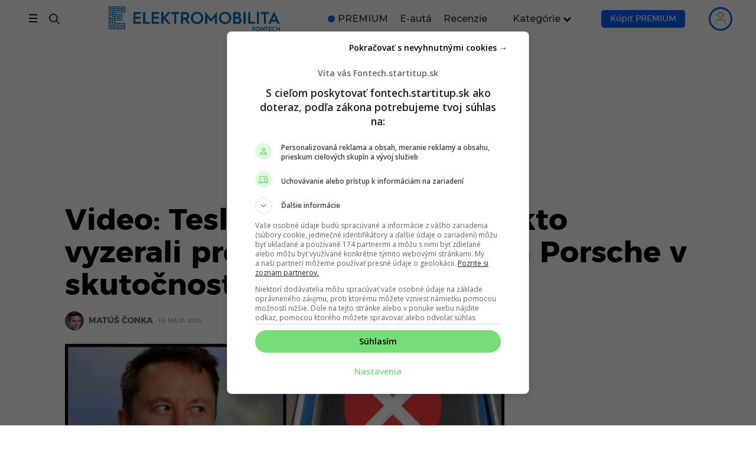

--- FILE ---
content_type: text/html; charset=UTF-8
request_url: https://fontech.startitup.sk/video-preteky-cybertrucku-a-porsche/
body_size: 98725
content:
<!DOCTYPE HTML>

<html lang="sk-SK">

<head>
    
        <script>
            window.siu_remp_user_has_active_sub = false;
            window.siu_remp_user_is_logged_in = false;
        </script>
	
    <meta http-equiv="Content-Type" content="text/html; charset=UTF-8"/>
    <meta name="theme-color" content="#111111"/>
    <meta name="verify-admitad" content="469936274a"/>
    <meta name="viewport" content="width=device-width, initial-scale=1.0, viewport-fit=cover">

	
	
        <!--Preconnect-->
        <link rel="preconnect" href="//securepubads.g.doubleclick.net">

		
                    <link rel="preconnect" href="//delivery.r2b2.cz">
                    <link rel="preconnect" href="//protagcdn.com">

                    <link rel="dns-prefetch" href="//delivery.r2b2.cz">
                    <link rel="dns-prefetch" href="//protagcdn.com">

				
        <link rel="dns-prefetch" href="//securepubads.g.doubleclick.net">
        <link rel="dns-prefetch" href="//cdnjs.cloudflare.com">
        <link rel="dns-prefetch" href="//google-analytics.com">
        <link rel="dns-prefetch" href="//googleads.g.doubleclick.net">
        <link rel="dns-prefetch" href="//google.com">
        <link rel="dns-prefetch" href="//static.doubleclick.net">
        <link rel="dns-prefetch" href="//adservice.google.sk">
        <link rel="dns-prefetch" href="//s1.adform.net">
        <link rel="dns-prefetch" href="//adx.adform.net">

        <!--
		Tieto zdroje su potrebne pre nacitavanie, vyuziva ich style.css
		-->
		
        <style id="fontech_header_css">
            @font-face {
                font-family: "Montserrat";
                src: url("/wp-content/themes/fontech/fonts/montserrat/montserrat-bold.eot");
                src: url("/wp-content/themes/fontech/fonts/montserrat/montserrat-bold.eot?#iefix") format("embedded-opentype"), url("/wp-content/themes/fontech/fonts/montserrat/montserrat-bold.woff") format("woff"), url("/wp-content/themes/fontech/fonts/montserrat/montserrat-bold.woff2") format("woff2"), url("/wp-content/themes/fontech/fonts/montserrat/montserrat-bold.ttf") format("truetype"), url("/wp-content/themes/fontech/fonts/montserrat/montserrat-bold.svg#montserratbold") format("svg");
                font-weight: bold;
                font-style: normal;
                font-display: optional;
            }

            @font-face {
                font-family: "Montserrat";
                src: url("/wp-content/themes/fontech/fonts/montserrat/montserrat-medium.eot");
                src: url("/wp-content/themes/fontech/fonts/montserrat/montserrat-medium.eot?#iefix") format("embedded-opentype"), url("/wp-content/themes/fontech/fonts/montserrat/montserrat-medium.woff2") format("woff2"), url("/wp-content/themes/fontech/fonts/montserrat/montserrat-medium.ttf") format("truetype"), url("/wp-content/themes/fontech/fonts/montserrat/montserrat-medium.svg#montserratbold") format("svg");
                font-weight: 400;
                font-style: normal;
                font-display: optional;
            }

            @font-face {
                font-family: "Montserrat";
                src: url("/wp-content/themes/fontech/fonts/montserrat/montserrat-regular.eot");
                src: url("/wp-content/themes/fontech/fonts/montserrat/montserrat-regular.eot?#iefix") format("embedded-opentype"), url("/wp-content/themes/fontech/fonts/montserrat/montserrat-regular.woff") format("woff"), url("/wp-content/themes/fontech/fonts/montserrat/montserrat-regular.woff2") format("woff2"), url("/wp-content/themes/fontech/fonts/montserrat/montserrat-regular.ttf") format("truetype"), url("/wp-content/themes/fontech/fonts/montserrat/montserrat-regular.svg#montserratbold") format("svg");
                font-weight: normal;
                font-style: normal;
                font-display: optional;
            }

            @font-face {
                font-family: "Montserrat";
                src: url("/wp-content/themes/fontech/fonts/montserrat/montserrat-light.eot");
                src: url("/wp-content/themes/fontech/fonts/montserrat/montserrat-light.eot?#iefix") format("embedded-opentype"), url("/wp-content/themes/fontech/fonts/montserrat/montserrat-light.woff") format("woff"), url("/wp-content/themes/fontech/fonts/montserrat/montserrat-light.woff2") format("woff2"), url("/wp-content/themes/fontech/fonts/montserrat/montserrat-light.ttf") format("truetype"), url("/wp-content/themes/fontech/fonts/montserrat/montserrat-light.svg#montserratbold") format("svg");
                font-weight: 100;
                font-style: normal;
                font-display: optional;
            }
        </style>

		
		<link rel="preload" as="image" href="https://fontech.startitup.sk/wp-content/uploads/2024/05/mixcollage-18-may-2024-06-29-pm-161-768x432.jpg?x34047"   decoding="async"  imagesrcset="https://fontech.startitup.sk/wp-content/uploads/2024/05/mixcollage-18-may-2024-06-29-pm-161-768x432.jpg 768w, https://fontech.startitup.sk/wp-content/uploads/2024/05/mixcollage-18-may-2024-06-29-pm-161-300x169.jpg 300w, https://fontech.startitup.sk/wp-content/uploads/2024/05/mixcollage-18-may-2024-06-29-pm-161-1024x576.jpg 1024w, https://fontech.startitup.sk/wp-content/uploads/2024/05/mixcollage-18-may-2024-06-29-pm-161-1536x864.jpg 1536w, https://fontech.startitup.sk/wp-content/uploads/2024/05/mixcollage-18-may-2024-06-29-pm-161-20x11.jpg 20w, https://fontech.startitup.sk/wp-content/uploads/2024/05/mixcollage-18-may-2024-06-29-pm-161-40x23.jpg 40w, https://fontech.startitup.sk/wp-content/uploads/2024/05/mixcollage-18-may-2024-06-29-pm-161-80x45.jpg 80w, https://fontech.startitup.sk/wp-content/uploads/2024/05/mixcollage-18-may-2024-06-29-pm-161-1000x563.jpg 1000w, https://fontech.startitup.sk/wp-content/uploads/2024/05/mixcollage-18-may-2024-06-29-pm-161-1200x675.jpg 1200w, https://fontech.startitup.sk/wp-content/uploads/2024/05/mixcollage-18-may-2024-06-29-pm-161-360x202.jpg 360w, https://fontech.startitup.sk/wp-content/uploads/2024/05/mixcollage-18-may-2024-06-29-pm-161-240x135.jpg 240w, https://fontech.startitup.sk/wp-content/uploads/2024/05/mixcollage-18-may-2024-06-29-pm-161.jpg 1920w" imagesizes="(max-width: 768px) 100vw, 768px" >
        <link rel="preload" href="https://securepubads.g.doubleclick.net/tag/js/gpt.js" as="script">

        <!-- <link rel="preload" href="/wp-includes/js/jquery/jquery.min.js?x34047&amp;ver=3.6.0" as="script"> -->
        <!-- <link rel="preload" href="/wp-includes/js/jquery/jquery-migrate.min.js?x34047&amp;ver=3.3.2" as="script"> -->

        <style class="fontech-bootstrap-critical">
            /* Font awesome inline css from /css/font-awesome.min.css */
            @font-face {
                font-family: 'FontAwesome';
                font-display: block;
                src: url('/wp-content/themes/fontech/fonts/fontawesome-webfont.eot?v=4.7.0');
                src: url('/wp-content/themes/fontech/fonts/fontawesome-webfont.eot?#iefix&v=4.7.0') format('embedded-opentype'), url('/wp-content/themes/fontech/fonts/fontawesome-webfont.woff2?v=4.7.0') format('woff2'), url('/wp-content/themes/fontech/fonts/fontawesome-webfont.woff?v=4.7.0') format('woff'), url('/wp-content/themes/fontech/fonts/fontawesome-webfont.ttf?v=4.7.0') format('truetype'), url('/wp-content/themes/fontech/fonts/fontawesome-webfont.svg?v=4.7.0#fontawesomeregular') format('svg');
                font-weight: normal;
                font-style: normal
            }

            .fa {
                display: inline-block;
                font: normal normal normal 14px/1 FontAwesome;
                font-size: inherit;
                text-rendering: auto;
                -webkit-font-smoothing: antialiased;
                -moz-osx-font-smoothing: grayscale
            }

            .fa-lg {
                font-size: 1.33333333em;
                line-height: .75em;
                vertical-align: -15%
            }

            .fa-2x {
                font-size: 2em
            }

            .fa-3x {
                font-size: 3em
            }

            .fa-4x {
                font-size: 4em
            }

            .fa-5x {
                font-size: 5em
            }

            .fa-fw {
                width: 1.28571429em;
                text-align: center
            }

            .fa-ul {
                padding-left: 0;
                margin-left: 2.14285714em;
                list-style-type: none
            }

            .fa-ul > li {
                position: relative
            }

            .fa-li {
                position: absolute;
                left: -2.14285714em;
                width: 2.14285714em;
                top: .14285714em;
                text-align: center
            }

            .fa-li.fa-lg {
                left: -1.85714286em
            }

            .fa-border {
                padding: .2em .25em .15em;
                border: solid .08em #eee;
                border-radius: .1em
            }

            .fa-pull-left {
                float: left
            }

            .fa-pull-right {
                float: right
            }

            .fa.fa-pull-left {
                margin-right: .3em
            }

            .fa.fa-pull-right {
                margin-left: .3em
            }

            .pull-right {
                float: right
            }

            .pull-left {
                float: left
            }

            .fa.pull-left {
                margin-right: .3em
            }

            .fa.pull-right {
                margin-left: .3em
            }

            .fa-spin {
                -webkit-animation: fa-spin 2s infinite linear;
                animation: fa-spin 2s infinite linear
            }

            .fa-pulse {
                -webkit-animation: fa-spin 1s infinite steps(8);
                animation: fa-spin 1s infinite steps(8)
            }

            @-webkit-keyframes fa-spin {
                0% {
                    -webkit-transform: rotate(0deg);
                    transform: rotate(0deg)
                }
                100% {
                    -webkit-transform: rotate(359deg);
                    transform: rotate(359deg)
                }
            }

            @keyframes fa-spin {
                0% {
                    -webkit-transform: rotate(0deg);
                    transform: rotate(0deg)
                }
                100% {
                    -webkit-transform: rotate(359deg);
                    transform: rotate(359deg)
                }
            }

            .fa-rotate-90 {
                -ms-filter: "progid:DXImageTransform.Microsoft.BasicImage(rotation=1)";
                -webkit-transform: rotate(90deg);
                -ms-transform: rotate(90deg);
                transform: rotate(90deg)
            }

            .fa-rotate-180 {
                -ms-filter: "progid:DXImageTransform.Microsoft.BasicImage(rotation=2)";
                -webkit-transform: rotate(180deg);
                -ms-transform: rotate(180deg);
                transform: rotate(180deg)
            }

            .fa-rotate-270 {
                -ms-filter: "progid:DXImageTransform.Microsoft.BasicImage(rotation=3)";
                -webkit-transform: rotate(270deg);
                -ms-transform: rotate(270deg);
                transform: rotate(270deg)
            }

            .fa-flip-horizontal {
                -ms-filter: "progid:DXImageTransform.Microsoft.BasicImage(rotation=0, mirror=1)";
                -webkit-transform: scale(-1, 1);
                -ms-transform: scale(-1, 1);
                transform: scale(-1, 1)
            }

            .fa-flip-vertical {
                -ms-filter: "progid:DXImageTransform.Microsoft.BasicImage(rotation=2, mirror=1)";
                -webkit-transform: scale(1, -1);
                -ms-transform: scale(1, -1);
                transform: scale(1, -1)
            }

            :root .fa-rotate-90, :root .fa-rotate-180, :root .fa-rotate-270, :root .fa-flip-horizontal, :root .fa-flip-vertical {
                filter: none
            }

            .fa-stack {
                position: relative;
                display: inline-block;
                width: 2em;
                height: 2em;
                line-height: 2em;
                vertical-align: middle
            }

            .fa-stack-1x, .fa-stack-2x {
                position: absolute;
                left: 0;
                width: 100%;
                text-align: center
            }

            .fa-stack-1x {
                line-height: inherit
            }

            .fa-stack-2x {
                font-size: 2em
            }

            .fa-inverse {
                color: #fff
            }

            .fa-glass:before {
                content: "\f000"
            }

            .fa-music:before {
                content: "\f001"
            }

            .fa-search:before {
                content: "\f002"
            }

            .fa-envelope-o:before {
                content: "\f003"
            }

            .fa-heart:before {
                content: "\f004"
            }

            .fa-star:before {
                content: "\f005"
            }

            .fa-star-o:before {
                content: "\f006"
            }

            .fa-user:before {
                content: "\f007"
            }

            .fa-film:before {
                content: "\f008"
            }

            .fa-th-large:before {
                content: "\f009"
            }

            .fa-th:before {
                content: "\f00a"
            }

            .fa-th-list:before {
                content: "\f00b"
            }

            .fa-check:before {
                content: "\f00c"
            }

            .fa-remove:before, .fa-close:before, .fa-times:before {
                content: "\f00d"
            }

            .fa-search-plus:before {
                content: "\f00e"
            }

            .fa-search-minus:before {
                content: "\f010"
            }

            .fa-power-off:before {
                content: "\f011"
            }

            .fa-signal:before {
                content: "\f012"
            }

            .fa-gear:before, .fa-cog:before {
                content: "\f013"
            }

            .fa-trash-o:before {
                content: "\f014"
            }

            .fa-home:before {
                content: "\f015"
            }

            .fa-file-o:before {
                content: "\f016"
            }

            .fa-clock-o:before {
                content: "\f017"
            }

            .fa-road:before {
                content: "\f018"
            }

            .fa-download:before {
                content: "\f019"
            }

            .fa-arrow-circle-o-down:before {
                content: "\f01a"
            }

            .fa-arrow-circle-o-up:before {
                content: "\f01b"
            }

            .fa-inbox:before {
                content: "\f01c"
            }

            .fa-play-circle-o:before {
                content: "\f01d"
            }

            .fa-rotate-right:before, .fa-repeat:before {
                content: "\f01e"
            }

            .fa-refresh:before {
                content: "\f021"
            }

            .fa-list-alt:before {
                content: "\f022"
            }

            .fa-lock:before {
                content: "\f023"
            }

            .fa-flag:before {
                content: "\f024"
            }

            .fa-headphones:before {
                content: "\f025"
            }

            .fa-volume-off:before {
                content: "\f026"
            }

            .fa-volume-down:before {
                content: "\f027"
            }

            .fa-volume-up:before {
                content: "\f028"
            }

            .fa-qrcode:before {
                content: "\f029"
            }

            .fa-barcode:before {
                content: "\f02a"
            }

            .fa-tag:before {
                content: "\f02b"
            }

            .fa-tags:before {
                content: "\f02c"
            }

            .fa-book:before {
                content: "\f02d"
            }

            .fa-bookmark:before {
                content: "\f02e"
            }

            .fa-print:before {
                content: "\f02f"
            }

            .fa-camera:before {
                content: "\f030"
            }

            .fa-font:before {
                content: "\f031"
            }

            .fa-bold:before {
                content: "\f032"
            }

            .fa-italic:before {
                content: "\f033"
            }

            .fa-text-height:before {
                content: "\f034"
            }

            .fa-text-width:before {
                content: "\f035"
            }

            .fa-align-left:before {
                content: "\f036"
            }

            .fa-align-center:before {
                content: "\f037"
            }

            .fa-align-right:before {
                content: "\f038"
            }

            .fa-align-justify:before {
                content: "\f039"
            }

            .fa-list:before {
                content: "\f03a"
            }

            .fa-dedent:before, .fa-outdent:before {
                content: "\f03b"
            }

            .fa-indent:before {
                content: "\f03c"
            }

            .fa-video-camera:before {
                content: "\f03d"
            }

            .fa-photo:before, .fa-image:before, .fa-picture-o:before {
                content: "\f03e"
            }

            .fa-pencil:before {
                content: "\f040"
            }

            .fa-map-marker:before {
                content: "\f041"
            }

            .fa-adjust:before {
                content: "\f042"
            }

            .fa-tint:before {
                content: "\f043"
            }

            .fa-edit:before, .fa-pencil-square-o:before {
                content: "\f044"
            }

            .fa-share-square-o:before {
                content: "\f045"
            }

            .fa-check-square-o:before {
                content: "\f046"
            }

            .fa-arrows:before {
                content: "\f047"
            }

            .fa-step-backward:before {
                content: "\f048"
            }

            .fa-fast-backward:before {
                content: "\f049"
            }

            .fa-backward:before {
                content: "\f04a"
            }

            .fa-play:before {
                content: "\f04b"
            }

            .fa-pause:before {
                content: "\f04c"
            }

            .fa-stop:before {
                content: "\f04d"
            }

            .fa-forward:before {
                content: "\f04e"
            }

            .fa-fast-forward:before {
                content: "\f050"
            }

            .fa-step-forward:before {
                content: "\f051"
            }

            .fa-eject:before {
                content: "\f052"
            }

            .fa-chevron-left:before {
                content: "\f053"
            }

            .fa-chevron-right:before {
                content: "\f054"
            }

            .fa-plus-circle:before {
                content: "\f055"
            }

            .fa-minus-circle:before {
                content: "\f056"
            }

            .fa-times-circle:before {
                content: "\f057"
            }

            .fa-check-circle:before {
                content: "\f058"
            }

            .fa-question-circle:before {
                content: "\f059"
            }

            .fa-info-circle:before {
                content: "\f05a"
            }

            .fa-crosshairs:before {
                content: "\f05b"
            }

            .fa-times-circle-o:before {
                content: "\f05c"
            }

            .fa-check-circle-o:before {
                content: "\f05d"
            }

            .fa-ban:before {
                content: "\f05e"
            }

            .fa-arrow-left:before {
                content: "\f060"
            }

            .fa-arrow-right:before {
                content: "\f061"
            }

            .fa-arrow-up:before {
                content: "\f062"
            }

            .fa-arrow-down:before {
                content: "\f063"
            }

            .fa-mail-forward:before, .fa-share:before {
                content: "\f064"
            }

            .fa-expand:before {
                content: "\f065"
            }

            .fa-compress:before {
                content: "\f066"
            }

            .fa-plus:before {
                content: "\f067"
            }

            .fa-minus:before {
                content: "\f068"
            }

            .fa-asterisk:before {
                content: "\f069"
            }

            .fa-exclamation-circle:before {
                content: "\f06a"
            }

            .fa-gift:before {
                content: "\f06b"
            }

            .fa-leaf:before {
                content: "\f06c"
            }

            .fa-fire:before {
                content: "\f06d"
            }

            .fa-eye:before {
                content: "\f06e"
            }

            .fa-eye-slash:before {
                content: "\f070"
            }

            .fa-warning:before, .fa-exclamation-triangle:before {
                content: "\f071"
            }

            .fa-plane:before {
                content: "\f072"
            }

            .fa-calendar:before {
                content: "\f073"
            }

            .fa-random:before {
                content: "\f074"
            }

            .fa-comment:before {
                content: "\f075"
            }

            .fa-magnet:before {
                content: "\f076"
            }

            .fa-chevron-up:before {
                content: "\f077"
            }

            .fa-chevron-down:before {
                content: "\f078"
            }

            .fa-retweet:before {
                content: "\f079"
            }

            .fa-shopping-cart:before {
                content: "\f07a"
            }

            .fa-folder:before {
                content: "\f07b"
            }

            .fa-folder-open:before {
                content: "\f07c"
            }

            .fa-arrows-v:before {
                content: "\f07d"
            }

            .fa-arrows-h:before {
                content: "\f07e"
            }

            .fa-bar-chart-o:before, .fa-bar-chart:before {
                content: "\f080"
            }

            .fa-twitter-square:before {
                content: "\f081"
            }

            .fa-facebook-square:before {
                content: "\f082"
            }

            .fa-camera-retro:before {
                content: "\f083"
            }

            .fa-key:before {
                content: "\f084"
            }

            .fa-gears:before, .fa-cogs:before {
                content: "\f085"
            }

            .fa-comments:before {
                content: "\f086"
            }

            .fa-thumbs-o-up:before {
                content: "\f087"
            }

            .fa-thumbs-o-down:before {
                content: "\f088"
            }

            .fa-star-half:before {
                content: "\f089"
            }

            .fa-heart-o:before {
                content: "\f08a"
            }

            .fa-sign-out:before {
                content: "\f08b"
            }

            .fa-linkedin-square:before {
                content: "\f08c"
            }

            .fa-thumb-tack:before {
                content: "\f08d"
            }

            .fa-external-link:before {
                content: "\f08e"
            }

            .fa-sign-in:before {
                content: "\f090"
            }

            .fa-trophy:before {
                content: "\f091"
            }

            .fa-github-square:before {
                content: "\f092"
            }

            .fa-upload:before {
                content: "\f093"
            }

            .fa-lemon-o:before {
                content: "\f094"
            }

            .fa-phone:before {
                content: "\f095"
            }

            .fa-square-o:before {
                content: "\f096"
            }

            .fa-bookmark-o:before {
                content: "\f097"
            }

            .fa-phone-square:before {
                content: "\f098"
            }

            .fa-twitter:before {
                content: "\f099"
            }

            .fa-facebook-f:before, .fa-facebook:before {
                content: "\f09a"
            }

            .fa-github:before {
                content: "\f09b"
            }

            .fa-unlock:before {
                content: "\f09c"
            }

            .fa-credit-card:before {
                content: "\f09d"
            }

            .fa-feed:before, .fa-rss:before {
                content: "\f09e"
            }

            .fa-hdd-o:before {
                content: "\f0a0"
            }

            .fa-bullhorn:before {
                content: "\f0a1"
            }

            .fa-bell:before {
                content: "\f0f3"
            }

            .fa-certificate:before {
                content: "\f0a3"
            }

            .fa-hand-o-right:before {
                content: "\f0a4"
            }

            .fa-hand-o-left:before {
                content: "\f0a5"
            }

            .fa-hand-o-up:before {
                content: "\f0a6"
            }

            .fa-hand-o-down:before {
                content: "\f0a7"
            }

            .fa-arrow-circle-left:before {
                content: "\f0a8"
            }

            .fa-arrow-circle-right:before {
                content: "\f0a9"
            }

            .fa-arrow-circle-up:before {
                content: "\f0aa"
            }

            .fa-arrow-circle-down:before {
                content: "\f0ab"
            }

            .fa-globe:before {
                content: "\f0ac"
            }

            .fa-wrench:before {
                content: "\f0ad"
            }

            .fa-tasks:before {
                content: "\f0ae"
            }

            .fa-filter:before {
                content: "\f0b0"
            }

            .fa-briefcase:before {
                content: "\f0b1"
            }

            .fa-arrows-alt:before {
                content: "\f0b2"
            }

            .fa-group:before, .fa-users:before {
                content: "\f0c0"
            }

            .fa-chain:before, .fa-link:before {
                content: "\f0c1"
            }

            .fa-cloud:before {
                content: "\f0c2"
            }

            .fa-flask:before {
                content: "\f0c3"
            }

            .fa-cut:before, .fa-scissors:before {
                content: "\f0c4"
            }

            .fa-copy:before, .fa-files-o:before {
                content: "\f0c5"
            }

            .fa-paperclip:before {
                content: "\f0c6"
            }

            .fa-save:before, .fa-floppy-o:before {
                content: "\f0c7"
            }

            .fa-square:before {
                content: "\f0c8"
            }

            .fa-navicon:before, .fa-reorder:before, .fa-bars:before {
                content: "\f0c9"
            }

            .fa-list-ul:before {
                content: "\f0ca"
            }

            .fa-list-ol:before {
                content: "\f0cb"
            }

            .fa-strikethrough:before {
                content: "\f0cc"
            }

            .fa-underline:before {
                content: "\f0cd"
            }

            .fa-table:before {
                content: "\f0ce"
            }

            .fa-magic:before {
                content: "\f0d0"
            }

            .fa-truck:before {
                content: "\f0d1"
            }

            .fa-pinterest:before {
                content: "\f0d2"
            }

            .fa-pinterest-square:before {
                content: "\f0d3"
            }

            .fa-google-plus-square:before {
                content: "\f0d4"
            }

            .fa-google-plus:before {
                content: "\f0d5"
            }

            .fa-money:before {
                content: "\f0d6"
            }

            .fa-caret-down:before {
                content: "\f0d7"
            }

            .fa-caret-up:before {
                content: "\f0d8"
            }

            .fa-caret-left:before {
                content: "\f0d9"
            }

            .fa-caret-right:before {
                content: "\f0da"
            }

            .fa-columns:before {
                content: "\f0db"
            }

            .fa-unsorted:before, .fa-sort:before {
                content: "\f0dc"
            }

            .fa-sort-down:before, .fa-sort-desc:before {
                content: "\f0dd"
            }

            .fa-sort-up:before, .fa-sort-asc:before {
                content: "\f0de"
            }

            .fa-envelope:before {
                content: "\f0e0"
            }

            .fa-linkedin:before {
                content: "\f0e1"
            }

            .fa-rotate-left:before, .fa-undo:before {
                content: "\f0e2"
            }

            .fa-legal:before, .fa-gavel:before {
                content: "\f0e3"
            }

            .fa-dashboard:before, .fa-tachometer:before {
                content: "\f0e4"
            }

            .fa-comment-o:before {
                content: "\f0e5"
            }

            .fa-comments-o:before {
                content: "\f0e6"
            }

            .fa-flash:before, .fa-bolt:before {
                content: "\f0e7"
            }

            .fa-sitemap:before {
                content: "\f0e8"
            }

            .fa-umbrella:before {
                content: "\f0e9"
            }

            .fa-paste:before, .fa-clipboard:before {
                content: "\f0ea"
            }

            .fa-lightbulb-o:before {
                content: "\f0eb"
            }

            .fa-exchange:before {
                content: "\f0ec"
            }

            .fa-cloud-download:before {
                content: "\f0ed"
            }

            .fa-cloud-upload:before {
                content: "\f0ee"
            }

            .fa-user-md:before {
                content: "\f0f0"
            }

            .fa-stethoscope:before {
                content: "\f0f1"
            }

            .fa-suitcase:before {
                content: "\f0f2"
            }

            .fa-bell-o:before {
                content: "\f0a2"
            }

            .fa-coffee:before {
                content: "\f0f4"
            }

            .fa-cutlery:before {
                content: "\f0f5"
            }

            .fa-file-text-o:before {
                content: "\f0f6"
            }

            .fa-building-o:before {
                content: "\f0f7"
            }

            .fa-hospital-o:before {
                content: "\f0f8"
            }

            .fa-ambulance:before {
                content: "\f0f9"
            }

            .fa-medkit:before {
                content: "\f0fa"
            }

            .fa-fighter-jet:before {
                content: "\f0fb"
            }

            .fa-beer:before {
                content: "\f0fc"
            }

            .fa-h-square:before {
                content: "\f0fd"
            }

            .fa-plus-square:before {
                content: "\f0fe"
            }

            .fa-angle-double-left:before {
                content: "\f100"
            }

            .fa-angle-double-right:before {
                content: "\f101"
            }

            .fa-angle-double-up:before {
                content: "\f102"
            }

            .fa-angle-double-down:before {
                content: "\f103"
            }

            .fa-angle-left:before {
                content: "\f104"
            }

            .fa-angle-right:before {
                content: "\f105"
            }

            .fa-angle-up:before {
                content: "\f106"
            }

            .fa-angle-down:before {
                content: "\f107"
            }

            .fa-desktop:before {
                content: "\f108"
            }

            .fa-laptop:before {
                content: "\f109"
            }

            .fa-tablet:before {
                content: "\f10a"
            }

            .fa-mobile-phone:before, .fa-mobile:before {
                content: "\f10b"
            }

            .fa-circle-o:before {
                content: "\f10c"
            }

            .fa-quote-left:before {
                content: "\f10d"
            }

            .fa-quote-right:before {
                content: "\f10e"
            }

            .fa-spinner:before {
                content: "\f110"
            }

            .fa-circle:before {
                content: "\f111"
            }

            .fa-mail-reply:before, .fa-reply:before {
                content: "\f112"
            }

            .fa-github-alt:before {
                content: "\f113"
            }

            .fa-folder-o:before {
                content: "\f114"
            }

            .fa-folder-open-o:before {
                content: "\f115"
            }

            .fa-smile-o:before {
                content: "\f118"
            }

            .fa-frown-o:before {
                content: "\f119"
            }

            .fa-meh-o:before {
                content: "\f11a"
            }

            .fa-gamepad:before {
                content: "\f11b"
            }

            .fa-keyboard-o:before {
                content: "\f11c"
            }

            .fa-flag-o:before {
                content: "\f11d"
            }

            .fa-flag-checkered:before {
                content: "\f11e"
            }

            .fa-terminal:before {
                content: "\f120"
            }

            .fa-code:before {
                content: "\f121"
            }

            .fa-mail-reply-all:before, .fa-reply-all:before {
                content: "\f122"
            }

            .fa-star-half-empty:before, .fa-star-half-full:before, .fa-star-half-o:before {
                content: "\f123"
            }

            .fa-location-arrow:before {
                content: "\f124"
            }

            .fa-crop:before {
                content: "\f125"
            }

            .fa-code-fork:before {
                content: "\f126"
            }

            .fa-unlink:before, .fa-chain-broken:before {
                content: "\f127"
            }

            .fa-question:before {
                content: "\f128"
            }

            .fa-info:before {
                content: "\f129"
            }

            .fa-exclamation:before {
                content: "\f12a"
            }

            .fa-superscript:before {
                content: "\f12b"
            }

            .fa-subscript:before {
                content: "\f12c"
            }

            .fa-eraser:before {
                content: "\f12d"
            }

            .fa-puzzle-piece:before {
                content: "\f12e"
            }

            .fa-microphone:before {
                content: "\f130"
            }

            .fa-microphone-slash:before {
                content: "\f131"
            }

            .fa-shield:before {
                content: "\f132"
            }

            .fa-calendar-o:before {
                content: "\f133"
            }

            .fa-fire-extinguisher:before {
                content: "\f134"
            }

            .fa-rocket:before {
                content: "\f135"
            }

            .fa-maxcdn:before {
                content: "\f136"
            }

            .fa-chevron-circle-left:before {
                content: "\f137"
            }

            .fa-chevron-circle-right:before {
                content: "\f138"
            }

            .fa-chevron-circle-up:before {
                content: "\f139"
            }

            .fa-chevron-circle-down:before {
                content: "\f13a"
            }

            .fa-html5:before {
                content: "\f13b"
            }

            .fa-css3:before {
                content: "\f13c"
            }

            .fa-anchor:before {
                content: "\f13d"
            }

            .fa-unlock-alt:before {
                content: "\f13e"
            }

            .fa-bullseye:before {
                content: "\f140"
            }

            .fa-ellipsis-h:before {
                content: "\f141"
            }

            .fa-ellipsis-v:before {
                content: "\f142"
            }

            .fa-rss-square:before {
                content: "\f143"
            }

            .fa-play-circle:before {
                content: "\f144"
            }

            .fa-ticket:before {
                content: "\f145"
            }

            .fa-minus-square:before {
                content: "\f146"
            }

            .fa-minus-square-o:before {
                content: "\f147"
            }

            .fa-level-up:before {
                content: "\f148"
            }

            .fa-level-down:before {
                content: "\f149"
            }

            .fa-check-square:before {
                content: "\f14a"
            }

            .fa-pencil-square:before {
                content: "\f14b"
            }

            .fa-external-link-square:before {
                content: "\f14c"
            }

            .fa-share-square:before {
                content: "\f14d"
            }

            .fa-compass:before {
                content: "\f14e"
            }

            .fa-toggle-down:before, .fa-caret-square-o-down:before {
                content: "\f150"
            }

            .fa-toggle-up:before, .fa-caret-square-o-up:before {
                content: "\f151"
            }

            .fa-toggle-right:before, .fa-caret-square-o-right:before {
                content: "\f152"
            }

            .fa-euro:before, .fa-eur:before {
                content: "\f153"
            }

            .fa-gbp:before {
                content: "\f154"
            }

            .fa-dollar:before, .fa-usd:before {
                content: "\f155"
            }

            .fa-rupee:before, .fa-inr:before {
                content: "\f156"
            }

            .fa-cny:before, .fa-rmb:before, .fa-yen:before, .fa-jpy:before {
                content: "\f157"
            }

            .fa-ruble:before, .fa-rouble:before, .fa-rub:before {
                content: "\f158"
            }

            .fa-won:before, .fa-krw:before {
                content: "\f159"
            }

            .fa-bitcoin:before, .fa-btc:before {
                content: "\f15a"
            }

            .fa-file:before {
                content: "\f15b"
            }

            .fa-file-text:before {
                content: "\f15c"
            }

            .fa-sort-alpha-asc:before {
                content: "\f15d"
            }

            .fa-sort-alpha-desc:before {
                content: "\f15e"
            }

            .fa-sort-amount-asc:before {
                content: "\f160"
            }

            .fa-sort-amount-desc:before {
                content: "\f161"
            }

            .fa-sort-numeric-asc:before {
                content: "\f162"
            }

            .fa-sort-numeric-desc:before {
                content: "\f163"
            }

            .fa-thumbs-up:before {
                content: "\f164"
            }

            .fa-thumbs-down:before {
                content: "\f165"
            }

            .fa-youtube-square:before {
                content: "\f166"
            }

            .fa-youtube:before {
                content: "\f167"
            }

            .fa-xing:before {
                content: "\f168"
            }

            .fa-xing-square:before {
                content: "\f169"
            }

            .fa-youtube-play:before {
                content: "\f16a"
            }

            .fa-dropbox:before {
                content: "\f16b"
            }

            .fa-stack-overflow:before {
                content: "\f16c"
            }

            .fa-instagram:before {
                content: "\f16d"
            }

            .fa-flickr:before {
                content: "\f16e"
            }

            .fa-adn:before {
                content: "\f170"
            }

            .fa-bitbucket:before {
                content: "\f171"
            }

            .fa-bitbucket-square:before {
                content: "\f172"
            }

            .fa-tumblr:before {
                content: "\f173"
            }

            .fa-tumblr-square:before {
                content: "\f174"
            }

            .fa-long-arrow-down:before {
                content: "\f175"
            }

            .fa-long-arrow-up:before {
                content: "\f176"
            }

            .fa-long-arrow-left:before {
                content: "\f177"
            }

            .fa-long-arrow-right:before {
                content: "\f178"
            }

            .fa-apple:before {
                content: "\f179"
            }

            .fa-windows:before {
                content: "\f17a"
            }

            .fa-android:before {
                content: "\f17b"
            }

            .fa-linux:before {
                content: "\f17c"
            }

            .fa-dribbble:before {
                content: "\f17d"
            }

            .fa-skype:before {
                content: "\f17e"
            }

            .fa-foursquare:before {
                content: "\f180"
            }

            .fa-trello:before {
                content: "\f181"
            }

            .fa-female:before {
                content: "\f182"
            }

            .fa-male:before {
                content: "\f183"
            }

            .fa-gittip:before, .fa-gratipay:before {
                content: "\f184"
            }

            .fa-sun-o:before {
                content: "\f185"
            }

            .fa-moon-o:before {
                content: "\f186"
            }

            .fa-archive:before {
                content: "\f187"
            }

            .fa-bug:before {
                content: "\f188"
            }

            .fa-vk:before {
                content: "\f189"
            }

            .fa-weibo:before {
                content: "\f18a"
            }

            .fa-renren:before {
                content: "\f18b"
            }

            .fa-pagelines:before {
                content: "\f18c"
            }

            .fa-stack-exchange:before {
                content: "\f18d"
            }

            .fa-arrow-circle-o-right:before {
                content: "\f18e"
            }

            .fa-arrow-circle-o-left:before {
                content: "\f190"
            }

            .fa-toggle-left:before, .fa-caret-square-o-left:before {
                content: "\f191"
            }

            .fa-dot-circle-o:before {
                content: "\f192"
            }

            .fa-wheelchair:before {
                content: "\f193"
            }

            .fa-vimeo-square:before {
                content: "\f194"
            }

            .fa-turkish-lira:before, .fa-try:before {
                content: "\f195"
            }

            .fa-plus-square-o:before {
                content: "\f196"
            }

            .fa-space-shuttle:before {
                content: "\f197"
            }

            .fa-slack:before {
                content: "\f198"
            }

            .fa-envelope-square:before {
                content: "\f199"
            }

            .fa-wordpress:before {
                content: "\f19a"
            }

            .fa-openid:before {
                content: "\f19b"
            }

            .fa-institution:before, .fa-bank:before, .fa-university:before {
                content: "\f19c"
            }

            .fa-mortar-board:before, .fa-graduation-cap:before {
                content: "\f19d"
            }

            .fa-yahoo:before {
                content: "\f19e"
            }

            .fa-google:before {
                content: "\f1a0"
            }

            .fa-reddit:before {
                content: "\f1a1"
            }

            .fa-reddit-square:before {
                content: "\f1a2"
            }

            .fa-stumbleupon-circle:before {
                content: "\f1a3"
            }

            .fa-stumbleupon:before {
                content: "\f1a4"
            }

            .fa-delicious:before {
                content: "\f1a5"
            }

            .fa-digg:before {
                content: "\f1a6"
            }

            .fa-pied-piper-pp:before {
                content: "\f1a7"
            }

            .fa-pied-piper-alt:before {
                content: "\f1a8"
            }

            .fa-drupal:before {
                content: "\f1a9"
            }

            .fa-joomla:before {
                content: "\f1aa"
            }

            .fa-language:before {
                content: "\f1ab"
            }

            .fa-fax:before {
                content: "\f1ac"
            }

            .fa-building:before {
                content: "\f1ad"
            }

            .fa-child:before {
                content: "\f1ae"
            }

            .fa-paw:before {
                content: "\f1b0"
            }

            .fa-spoon:before {
                content: "\f1b1"
            }

            .fa-cube:before {
                content: "\f1b2"
            }

            .fa-cubes:before {
                content: "\f1b3"
            }

            .fa-behance:before {
                content: "\f1b4"
            }

            .fa-behance-square:before {
                content: "\f1b5"
            }

            .fa-steam:before {
                content: "\f1b6"
            }

            .fa-steam-square:before {
                content: "\f1b7"
            }

            .fa-recycle:before {
                content: "\f1b8"
            }

            .fa-automobile:before, .fa-car:before {
                content: "\f1b9"
            }

            .fa-cab:before, .fa-taxi:before {
                content: "\f1ba"
            }

            .fa-tree:before {
                content: "\f1bb"
            }

            .fa-spotify:before {
                content: "\f1bc"
            }

            .fa-deviantart:before {
                content: "\f1bd"
            }

            .fa-soundcloud:before {
                content: "\f1be"
            }

            .fa-database:before {
                content: "\f1c0"
            }

            .fa-file-pdf-o:before {
                content: "\f1c1"
            }

            .fa-file-word-o:before {
                content: "\f1c2"
            }

            .fa-file-excel-o:before {
                content: "\f1c3"
            }

            .fa-file-powerpoint-o:before {
                content: "\f1c4"
            }

            .fa-file-photo-o:before, .fa-file-picture-o:before, .fa-file-image-o:before {
                content: "\f1c5"
            }

            .fa-file-zip-o:before, .fa-file-archive-o:before {
                content: "\f1c6"
            }

            .fa-file-sound-o:before, .fa-file-audio-o:before {
                content: "\f1c7"
            }

            .fa-file-movie-o:before, .fa-file-video-o:before {
                content: "\f1c8"
            }

            .fa-file-code-o:before {
                content: "\f1c9"
            }

            .fa-vine:before {
                content: "\f1ca"
            }

            .fa-codepen:before {
                content: "\f1cb"
            }

            .fa-jsfiddle:before {
                content: "\f1cc"
            }

            .fa-life-bouy:before, .fa-life-buoy:before, .fa-life-saver:before, .fa-support:before, .fa-life-ring:before {
                content: "\f1cd"
            }

            .fa-circle-o-notch:before {
                content: "\f1ce"
            }

            .fa-ra:before, .fa-resistance:before, .fa-rebel:before {
                content: "\f1d0"
            }

            .fa-ge:before, .fa-empire:before {
                content: "\f1d1"
            }

            .fa-git-square:before {
                content: "\f1d2"
            }

            .fa-git:before {
                content: "\f1d3"
            }

            .fa-y-combinator-square:before, .fa-yc-square:before, .fa-hacker-news:before {
                content: "\f1d4"
            }

            .fa-tencent-weibo:before {
                content: "\f1d5"
            }

            .fa-qq:before {
                content: "\f1d6"
            }

            .fa-wechat:before, .fa-weixin:before {
                content: "\f1d7"
            }

            .fa-send:before, .fa-paper-plane:before {
                content: "\f1d8"
            }

            .fa-send-o:before, .fa-paper-plane-o:before {
                content: "\f1d9"
            }

            .fa-history:before {
                content: "\f1da"
            }

            .fa-circle-thin:before {
                content: "\f1db"
            }

            .fa-header:before {
                content: "\f1dc"
            }

            .fa-paragraph:before {
                content: "\f1dd"
            }

            .fa-sliders:before {
                content: "\f1de"
            }

            .fa-share-alt:before {
                content: "\f1e0"
            }

            .fa-share-alt-square:before {
                content: "\f1e1"
            }

            .fa-bomb:before {
                content: "\f1e2"
            }

            .fa-soccer-ball-o:before, .fa-futbol-o:before {
                content: "\f1e3"
            }

            .fa-tty:before {
                content: "\f1e4"
            }

            .fa-binoculars:before {
                content: "\f1e5"
            }

            .fa-plug:before {
                content: "\f1e6"
            }

            .fa-slideshare:before {
                content: "\f1e7"
            }

            .fa-twitch:before {
                content: "\f1e8"
            }

            .fa-yelp:before {
                content: "\f1e9"
            }

            .fa-newspaper-o:before {
                content: "\f1ea"
            }

            .fa-wifi:before {
                content: "\f1eb"
            }

            .fa-calculator:before {
                content: "\f1ec"
            }

            .fa-paypal:before {
                content: "\f1ed"
            }

            .fa-google-wallet:before {
                content: "\f1ee"
            }

            .fa-cc-visa:before {
                content: "\f1f0"
            }

            .fa-cc-mastercard:before {
                content: "\f1f1"
            }

            .fa-cc-discover:before {
                content: "\f1f2"
            }

            .fa-cc-amex:before {
                content: "\f1f3"
            }

            .fa-cc-paypal:before {
                content: "\f1f4"
            }

            .fa-cc-stripe:before {
                content: "\f1f5"
            }

            .fa-bell-slash:before {
                content: "\f1f6"
            }

            .fa-bell-slash-o:before {
                content: "\f1f7"
            }

            .fa-trash:before {
                content: "\f1f8"
            }

            .fa-copyright:before {
                content: "\f1f9"
            }

            .fa-at:before {
                content: "\f1fa"
            }

            .fa-eyedropper:before {
                content: "\f1fb"
            }

            .fa-paint-brush:before {
                content: "\f1fc"
            }

            .fa-birthday-cake:before {
                content: "\f1fd"
            }

            .fa-area-chart:before {
                content: "\f1fe"
            }

            .fa-pie-chart:before {
                content: "\f200"
            }

            .fa-line-chart:before {
                content: "\f201"
            }

            .fa-lastfm:before {
                content: "\f202"
            }

            .fa-lastfm-square:before {
                content: "\f203"
            }

            .fa-toggle-off:before {
                content: "\f204"
            }

            .fa-toggle-on:before {
                content: "\f205"
            }

            .fa-bicycle:before {
                content: "\f206"
            }

            .fa-bus:before {
                content: "\f207"
            }

            .fa-ioxhost:before {
                content: "\f208"
            }

            .fa-angellist:before {
                content: "\f209"
            }

            .fa-cc:before {
                content: "\f20a"
            }

            .fa-shekel:before, .fa-sheqel:before, .fa-ils:before {
                content: "\f20b"
            }

            .fa-meanpath:before {
                content: "\f20c"
            }

            .fa-buysellads:before {
                content: "\f20d"
            }

            .fa-connectdevelop:before {
                content: "\f20e"
            }

            .fa-dashcube:before {
                content: "\f210"
            }

            .fa-forumbee:before {
                content: "\f211"
            }

            .fa-leanpub:before {
                content: "\f212"
            }

            .fa-sellsy:before {
                content: "\f213"
            }

            .fa-shirtsinbulk:before {
                content: "\f214"
            }

            .fa-simplybuilt:before {
                content: "\f215"
            }

            .fa-skyatlas:before {
                content: "\f216"
            }

            .fa-cart-plus:before {
                content: "\f217"
            }

            .fa-cart-arrow-down:before {
                content: "\f218"
            }

            .fa-diamond:before {
                content: "\f219"
            }

            .fa-ship:before {
                content: "\f21a"
            }

            .fa-user-secret:before {
                content: "\f21b"
            }

            .fa-motorcycle:before {
                content: "\f21c"
            }

            .fa-street-view:before {
                content: "\f21d"
            }

            .fa-heartbeat:before {
                content: "\f21e"
            }

            .fa-venus:before {
                content: "\f221"
            }

            .fa-mars:before {
                content: "\f222"
            }

            .fa-mercury:before {
                content: "\f223"
            }

            .fa-intersex:before, .fa-transgender:before {
                content: "\f224"
            }

            .fa-transgender-alt:before {
                content: "\f225"
            }

            .fa-venus-double:before {
                content: "\f226"
            }

            .fa-mars-double:before {
                content: "\f227"
            }

            .fa-venus-mars:before {
                content: "\f228"
            }

            .fa-mars-stroke:before {
                content: "\f229"
            }

            .fa-mars-stroke-v:before {
                content: "\f22a"
            }

            .fa-mars-stroke-h:before {
                content: "\f22b"
            }

            .fa-neuter:before {
                content: "\f22c"
            }

            .fa-genderless:before {
                content: "\f22d"
            }

            .fa-facebook-official:before {
                content: "\f230"
            }

            .fa-pinterest-p:before {
                content: "\f231"
            }

            .fa-whatsapp:before {
                content: "\f232"
            }

            .fa-server:before {
                content: "\f233"
            }

            .fa-user-plus:before {
                content: "\f234"
            }

            .fa-user-times:before {
                content: "\f235"
            }

            .fa-hotel:before, .fa-bed:before {
                content: "\f236"
            }

            .fa-viacoin:before {
                content: "\f237"
            }

            .fa-train:before {
                content: "\f238"
            }

            .fa-subway:before {
                content: "\f239"
            }

            .fa-medium:before {
                content: "\f23a"
            }

            .fa-yc:before, .fa-y-combinator:before {
                content: "\f23b"
            }

            .fa-optin-monster:before {
                content: "\f23c"
            }

            .fa-opencart:before {
                content: "\f23d"
            }

            .fa-expeditedssl:before {
                content: "\f23e"
            }

            .fa-battery-4:before, .fa-battery:before, .fa-battery-full:before {
                content: "\f240"
            }

            .fa-battery-3:before, .fa-battery-three-quarters:before {
                content: "\f241"
            }

            .fa-battery-2:before, .fa-battery-half:before {
                content: "\f242"
            }

            .fa-battery-1:before, .fa-battery-quarter:before {
                content: "\f243"
            }

            .fa-battery-0:before, .fa-battery-empty:before {
                content: "\f244"
            }

            .fa-mouse-pointer:before {
                content: "\f245"
            }

            .fa-i-cursor:before {
                content: "\f246"
            }

            .fa-object-group:before {
                content: "\f247"
            }

            .fa-object-ungroup:before {
                content: "\f248"
            }

            .fa-sticky-note:before {
                content: "\f249"
            }

            .fa-sticky-note-o:before {
                content: "\f24a"
            }

            .fa-cc-jcb:before {
                content: "\f24b"
            }

            .fa-cc-diners-club:before {
                content: "\f24c"
            }

            .fa-clone:before {
                content: "\f24d"
            }

            .fa-balance-scale:before {
                content: "\f24e"
            }

            .fa-hourglass-o:before {
                content: "\f250"
            }

            .fa-hourglass-1:before, .fa-hourglass-start:before {
                content: "\f251"
            }

            .fa-hourglass-2:before, .fa-hourglass-half:before {
                content: "\f252"
            }

            .fa-hourglass-3:before, .fa-hourglass-end:before {
                content: "\f253"
            }

            .fa-hourglass:before {
                content: "\f254"
            }

            .fa-hand-grab-o:before, .fa-hand-rock-o:before {
                content: "\f255"
            }

            .fa-hand-stop-o:before, .fa-hand-paper-o:before {
                content: "\f256"
            }

            .fa-hand-scissors-o:before {
                content: "\f257"
            }

            .fa-hand-lizard-o:before {
                content: "\f258"
            }

            .fa-hand-spock-o:before {
                content: "\f259"
            }

            .fa-hand-pointer-o:before {
                content: "\f25a"
            }

            .fa-hand-peace-o:before {
                content: "\f25b"
            }

            .fa-trademark:before {
                content: "\f25c"
            }

            .fa-registered:before {
                content: "\f25d"
            }

            .fa-creative-commons:before {
                content: "\f25e"
            }

            .fa-gg:before {
                content: "\f260"
            }

            .fa-gg-circle:before {
                content: "\f261"
            }

            .fa-tripadvisor:before {
                content: "\f262"
            }

            .fa-odnoklassniki:before {
                content: "\f263"
            }

            .fa-odnoklassniki-square:before {
                content: "\f264"
            }

            .fa-get-pocket:before {
                content: "\f265"
            }

            .fa-wikipedia-w:before {
                content: "\f266"
            }

            .fa-safari:before {
                content: "\f267"
            }

            .fa-chrome:before {
                content: "\f268"
            }

            .fa-firefox:before {
                content: "\f269"
            }

            .fa-opera:before {
                content: "\f26a"
            }

            .fa-internet-explorer:before {
                content: "\f26b"
            }

            .fa-tv:before, .fa-television:before {
                content: "\f26c"
            }

            .fa-contao:before {
                content: "\f26d"
            }

            .fa-500px:before {
                content: "\f26e"
            }

            .fa-amazon:before {
                content: "\f270"
            }

            .fa-calendar-plus-o:before {
                content: "\f271"
            }

            .fa-calendar-minus-o:before {
                content: "\f272"
            }

            .fa-calendar-times-o:before {
                content: "\f273"
            }

            .fa-calendar-check-o:before {
                content: "\f274"
            }

            .fa-industry:before {
                content: "\f275"
            }

            .fa-map-pin:before {
                content: "\f276"
            }

            .fa-map-signs:before {
                content: "\f277"
            }

            .fa-map-o:before {
                content: "\f278"
            }

            .fa-map:before {
                content: "\f279"
            }

            .fa-commenting:before {
                content: "\f27a"
            }

            .fa-commenting-o:before {
                content: "\f27b"
            }

            .fa-houzz:before {
                content: "\f27c"
            }

            .fa-vimeo:before {
                content: "\f27d"
            }

            .fa-black-tie:before {
                content: "\f27e"
            }

            .fa-fonticons:before {
                content: "\f280"
            }

            .fa-reddit-alien:before {
                content: "\f281"
            }

            .fa-edge:before {
                content: "\f282"
            }

            .fa-credit-card-alt:before {
                content: "\f283"
            }

            .fa-codiepie:before {
                content: "\f284"
            }

            .fa-modx:before {
                content: "\f285"
            }

            .fa-fort-awesome:before {
                content: "\f286"
            }

            .fa-usb:before {
                content: "\f287"
            }

            .fa-product-hunt:before {
                content: "\f288"
            }

            .fa-mixcloud:before {
                content: "\f289"
            }

            .fa-scribd:before {
                content: "\f28a"
            }

            .fa-pause-circle:before {
                content: "\f28b"
            }

            .fa-pause-circle-o:before {
                content: "\f28c"
            }

            .fa-stop-circle:before {
                content: "\f28d"
            }

            .fa-stop-circle-o:before {
                content: "\f28e"
            }

            .fa-shopping-bag:before {
                content: "\f290"
            }

            .fa-shopping-basket:before {
                content: "\f291"
            }

            .fa-hashtag:before {
                content: "\f292"
            }

            .fa-bluetooth:before {
                content: "\f293"
            }

            .fa-bluetooth-b:before {
                content: "\f294"
            }

            .fa-percent:before {
                content: "\f295"
            }

            .fa-gitlab:before {
                content: "\f296"
            }

            .fa-wpbeginner:before {
                content: "\f297"
            }

            .fa-wpforms:before {
                content: "\f298"
            }

            .fa-envira:before {
                content: "\f299"
            }

            .fa-universal-access:before {
                content: "\f29a"
            }

            .fa-wheelchair-alt:before {
                content: "\f29b"
            }

            .fa-question-circle-o:before {
                content: "\f29c"
            }

            .fa-blind:before {
                content: "\f29d"
            }

            .fa-audio-description:before {
                content: "\f29e"
            }

            .fa-volume-control-phone:before {
                content: "\f2a0"
            }

            .fa-braille:before {
                content: "\f2a1"
            }

            .fa-assistive-listening-systems:before {
                content: "\f2a2"
            }

            .fa-asl-interpreting:before, .fa-american-sign-language-interpreting:before {
                content: "\f2a3"
            }

            .fa-deafness:before, .fa-hard-of-hearing:before, .fa-deaf:before {
                content: "\f2a4"
            }

            .fa-glide:before {
                content: "\f2a5"
            }

            .fa-glide-g:before {
                content: "\f2a6"
            }

            .fa-signing:before, .fa-sign-language:before {
                content: "\f2a7"
            }

            .fa-low-vision:before {
                content: "\f2a8"
            }

            .fa-viadeo:before {
                content: "\f2a9"
            }

            .fa-viadeo-square:before {
                content: "\f2aa"
            }

            .fa-snapchat:before {
                content: "\f2ab"
            }

            .fa-snapchat-ghost:before {
                content: "\f2ac"
            }

            .fa-snapchat-square:before {
                content: "\f2ad"
            }

            .fa-pied-piper:before {
                content: "\f2ae"
            }

            .fa-first-order:before {
                content: "\f2b0"
            }

            .fa-yoast:before {
                content: "\f2b1"
            }

            .fa-themeisle:before {
                content: "\f2b2"
            }

            .fa-google-plus-circle:before, .fa-google-plus-official:before {
                content: "\f2b3"
            }

            .fa-fa:before, .fa-font-awesome:before {
                content: "\f2b4"
            }

            .fa-handshake-o:before {
                content: "\f2b5"
            }

            .fa-envelope-open:before {
                content: "\f2b6"
            }

            .fa-envelope-open-o:before {
                content: "\f2b7"
            }

            .fa-linode:before {
                content: "\f2b8"
            }

            .fa-address-book:before {
                content: "\f2b9"
            }

            .fa-address-book-o:before {
                content: "\f2ba"
            }

            .fa-vcard:before, .fa-address-card:before {
                content: "\f2bb"
            }

            .fa-vcard-o:before, .fa-address-card-o:before {
                content: "\f2bc"
            }

            .fa-user-circle:before {
                content: "\f2bd"
            }

            .fa-user-circle-o:before {
                content: "\f2be"
            }

            .fa-user-o:before {
                content: "\f2c0"
            }

            .fa-id-badge:before {
                content: "\f2c1"
            }

            .fa-drivers-license:before, .fa-id-card:before {
                content: "\f2c2"
            }

            .fa-drivers-license-o:before, .fa-id-card-o:before {
                content: "\f2c3"
            }

            .fa-quora:before {
                content: "\f2c4"
            }

            .fa-free-code-camp:before {
                content: "\f2c5"
            }

            .fa-telegram:before {
                content: "\f2c6"
            }

            .fa-thermometer-4:before, .fa-thermometer:before, .fa-thermometer-full:before {
                content: "\f2c7"
            }

            .fa-thermometer-3:before, .fa-thermometer-three-quarters:before {
                content: "\f2c8"
            }

            .fa-thermometer-2:before, .fa-thermometer-half:before {
                content: "\f2c9"
            }

            .fa-thermometer-1:before, .fa-thermometer-quarter:before {
                content: "\f2ca"
            }

            .fa-thermometer-0:before, .fa-thermometer-empty:before {
                content: "\f2cb"
            }

            .fa-shower:before {
                content: "\f2cc"
            }

            .fa-bathtub:before, .fa-s15:before, .fa-bath:before {
                content: "\f2cd"
            }

            .fa-podcast:before {
                content: "\f2ce"
            }

            .fa-window-maximize:before {
                content: "\f2d0"
            }

            .fa-window-minimize:before {
                content: "\f2d1"
            }

            .fa-window-restore:before {
                content: "\f2d2"
            }

            .fa-times-rectangle:before, .fa-window-close:before {
                content: "\f2d3"
            }

            .fa-times-rectangle-o:before, .fa-window-close-o:before {
                content: "\f2d4"
            }

            .fa-bandcamp:before {
                content: "\f2d5"
            }

            .fa-grav:before {
                content: "\f2d6"
            }

            .fa-etsy:before {
                content: "\f2d7"
            }

            .fa-imdb:before {
                content: "\f2d8"
            }

            .fa-ravelry:before {
                content: "\f2d9"
            }

            .fa-eercast:before {
                content: "\f2da"
            }

            .fa-microchip:before {
                content: "\f2db"
            }

            .fa-snowflake-o:before {
                content: "\f2dc"
            }

            .fa-superpowers:before {
                content: "\f2dd"
            }

            .fa-wpexplorer:before {
                content: "\f2de"
            }

            .fa-meetup:before {
                content: "\f2e0"
            }

            .sr-only {
                position: absolute;
                width: 1px;
                height: 1px;
                padding: 0;
                margin: -1px;
                overflow: hidden;
                clip: rect(0, 0, 0, 0);
                border: 0
            }

            .sr-only-focusable:active, .sr-only-focusable:focus {
                position: static;
                width: auto;
                height: auto;
                margin: 0;
                overflow: visible;
                clip: auto
            }

            /* Font awesome inline css END */
            html {
                font-family: sans-serif;
                -ms-text-size-adjust: 100%;
                -webkit-text-size-adjust: 100%
            }

            body {
                margin: 0
            }

            article, aside, details, figcaption, figure, footer, header, hgroup, main, menu, nav, section, summary {
                display: block
            }

            a {
                background-color: transparent
            }

            h1 {
                font-size: 2em;
                margin: .67em 0
            }

            img {
                border: 0
            }

            svg:not(:root) {
                overflow: hidden
            }

            button, input, optgroup, select, textarea {
                color: inherit;
                font: inherit;
                margin: 0
            }

            button {
                overflow: visible
            }

            button, select {
                text-transform: none
            }

            button, html input[type=button], input[type=reset], input[type=submit] {
                -webkit-appearance: button;
                cursor: pointer
            }

            input {
                line-height: normal
            }

            input[type=checkbox], input[type=radio] {
                -webkit-box-sizing: border-box;
                -moz-box-sizing: border-box;
                box-sizing: border-box;
                padding: 0
            }

            table {
                border-collapse: collapse;
                border-spacing: 0;
                background-color: transparent
            }

            td, th {
                padding: 0
            }

            * {
                -webkit-box-sizing: border-box;
                -moz-box-sizing: border-box;
                box-sizing: border-box
            }

            :after, :before {
                -webkit-box-sizing: border-box;
                -moz-box-sizing: border-box;
                box-sizing: border-box
            }

            html {
                font-size: 10px;
                -webkit-tap-highlight-color: transparent
            }

            body {
                font-family: "Helvetica Neue", Helvetica, Arial, sans-serif;
                font-size: 14px;
                line-height: 1.42857143;
                color: #333;
                background-color: #fff
            }

            button, input, select, textarea {
                font-family: inherit;
                font-size: inherit;
                line-height: inherit
            }

            a {
                color: #337ab7;
                text-decoration: none
            }

            a:focus, a:hover {
                color: #23527c;
                text-decoration: underline
            }

            a:focus {
                outline: thin dotted;
                outline: 5px auto -webkit-focus-ring-color;
                outline-offset: -2px
            }

            img {
                vertical-align: middle
            }

            .h1, .h2, .h3, .h4, .h5, .h6, h1, h2, h3, h4, h5, h6 {
                font-family: inherit;
                font-weight: 500;
                line-height: 1.1;
                color: inherit
            }

            .h1, .h2, .h3, h1, h2, h3 {
                margin-top: 20px;
                margin-bottom: 10px
            }

            .h4, .h5, .h6, h4, h5, h6 {
                margin-top: 10px;
                margin-bottom: 10px
            }

            .h1, h1 {
                font-size: 36px
            }

            .h3, h3 {
                font-size: 24px
            }

            .h4, h4 {
                font-size: 18px
            }

            .h5, h5 {
                font-size: 14px
            }

            p {
                margin: 0 0 10px
            }

            ol, ul {
                margin-top: 0;
                margin-bottom: 10px
            }

            ol ol, ol ul, ul ol, ul ul {
                margin-bottom: 0
            }

            .container-fluid {
                margin-right: auto;
                margin-left: auto;
                padding-left: 15px;
                padding-right: 15px
            }

            .row {
                margin-left: -15px;
                margin-right: -15px
            }

            .col-lg-1, .col-lg-10, .col-lg-11, .col-lg-12, .col-lg-2, .col-lg-3, .col-lg-4, .col-lg-5, .col-lg-6, .col-lg-7, .col-lg-8, .col-lg-9, .col-md-1, .col-md-10, .col-md-11, .col-md-12, .col-md-2, .col-md-3, .col-md-4, .col-md-5, .col-md-6, .col-md-7, .col-md-8, .col-md-9, .col-sm-1, .col-sm-10, .col-sm-11, .col-sm-12, .col-sm-2, .col-sm-3, .col-sm-4, .col-sm-5, .col-sm-6, .col-sm-7, .col-sm-8, .col-sm-9, .col-xs-1, .col-xs-10, .col-xs-11, .col-xs-12, .col-xs-2, .col-xs-3, .col-xs-4, .col-xs-5, .col-xs-6, .col-xs-7, .col-xs-8, .col-xs-9 {
                position: relative;
                min-height: 1px;
                padding-left: 15px;
                padding-right: 15px
            }

            table {
                background-color: transparent
            }

            label {
                display: inline-block;
                max-width: 100%;
                margin-bottom: 5px;
                font-weight: 700
            }

            input[type=checkbox], input[type=radio] {
                margin: 4px 0 0;
                line-height: normal
            }

            .btn-group-vertical > .btn-group:after, .btn-group-vertical > .btn-group:before, .btn-toolbar:after, .btn-toolbar:before, .clearfix:after, .clearfix:before, .container-fluid:after, .container-fluid:before, .container:after, .container:before, .dl-horizontal dd:after, .dl-horizontal dd:before, .form-horizontal .form-group:after, .form-horizontal .form-group:before, .modal-footer:after, .modal-footer:before, .nav:after, .nav:before, .navbar-collapse:after, .navbar-collapse:before, .navbar-header:after, .navbar-header:before, .navbar:after, .navbar:before, .pager:after, .pager:before, .panel-body:after, .panel-body:before, .row:after, .row:before {
                content: " ";
                display: table
            }

            .btn-group-vertical > .btn-group:after, .btn-toolbar:after, .clearfix:after, .container-fluid:after, .container:after, .dl-horizontal dd:after, .form-horizontal .form-group:after, .modal-footer:after, .nav:after, .navbar-collapse:after, .navbar-header:after, .navbar:after, .pager:after, .panel-body:after, .row:after {
                clear: both
            }

            @media (min-width: 768px) {
                .col-sm-1, .col-sm-10, .col-sm-11, .col-sm-12, .col-sm-2, .col-sm-3, .col-sm-4, .col-sm-5, .col-sm-6, .col-sm-7, .col-sm-8, .col-sm-9 {
                    float: left
                }

                .col-sm-12 {
                    width: 100%
                }

                .col-sm-9 {
                    width: 75%
                }

                .col-sm-4 {
                    width: 33.33333333%
                }

                .col-sm-3 {
                    width: 25%
                }
            }

            @media (min-width: 992px) {
                .col-md-1, .col-md-10, .col-md-11, .col-md-12, .col-md-2, .col-md-3, .col-md-4, .col-md-5, .col-md-6, .col-md-7, .col-md-8, .col-md-9 {
                    float: left
                }

                .col-md-12 {
                    width: 100%
                }
            }

            @media (min-width: 1200px) {
                .col-lg-1, .col-lg-10, .col-lg-11, .col-lg-12, .col-lg-2, .col-lg-3, .col-lg-4, .col-lg-5, .col-lg-6, .col-lg-7, .col-lg-8, .col-lg-9 {
                    float: left
                }

                .col-lg-8 {
                    width: 66.66666667%
                }

                .col-lg-4 {
                    width: 33.33333333%
                }
            }

            /* wp-content/themes/fontech/css/bootstrap.css */
            html {
                font-family: sans-serif;
                -ms-text-size-adjust: 100%;
                -webkit-text-size-adjust: 100%
            }

            body {
                margin: 0
            }

            article, aside, details, figcaption, figure, footer, header, hgroup, main, menu, nav, section, summary {
                display: block
            }

            audio, canvas, progress, video {
                display: inline-block;
                vertical-align: baseline
            }

            audio:not([controls]) {
                display: none;
                height: 0
            }

            [hidden], template {
                display: none
            }

            a {
                background-color: transparent
            }

            a:active, a:hover {
                outline: 0
            }

            abbr[title] {
                border-bottom: 1px dotted
            }

            b, strong {
                font-weight: 700
            }

            dfn {
                font-style: italic
            }

            h1 {
                font-size: 2em;
                margin: .67em 0
            }

            mark {
                background: #ff0;
                color: #000
            }

            small {
                font-size: 80%
            }

            sub, sup {
                font-size: 75%;
                line-height: 0;
                position: relative;
                vertical-align: baseline
            }

            sup {
                top: -.5em
            }

            sub {
                bottom: -.25em
            }

            img {
                border: 0
            }

            svg:not(:root) {
                overflow: hidden
            }

            figure {
                margin: 1em 40px
            }

            hr {
                -moz-box-sizing: content-box;
                -webkit-box-sizing: content-box;
                box-sizing: content-box;
                height: 0
            }

            pre {
                overflow: auto
            }

            code, kbd, pre, samp {
                font-family: monospace, monospace;
                font-size: 1em
            }

            button, input, optgroup, select, textarea {
                color: inherit;
                font: inherit;
                margin: 0
            }

            button {
                overflow: visible
            }

            button, select {
                text-transform: none
            }

            button, html input[type=button], input[type=reset], input[type=submit] {
                -webkit-appearance: button;
                cursor: pointer
            }

            button[disabled], html input[disabled] {
                cursor: default
            }

            button::-moz-focus-inner, input::-moz-focus-inner {
                border: 0;
                padding: 0
            }

            input {
                line-height: normal
            }

            input[type=checkbox], input[type=radio] {
                -webkit-box-sizing: border-box;
                -moz-box-sizing: border-box;
                box-sizing: border-box;
                padding: 0
            }

            input[type=number]::-webkit-inner-spin-button, input[type=number]::-webkit-outer-spin-button {
                height: auto
            }

            input[type=search] {
                -webkit-appearance: textfield;
                -moz-box-sizing: content-box;
                -webkit-box-sizing: content-box;
                box-sizing: content-box
            }

            input[type=search]::-webkit-search-cancel-button, input[type=search]::-webkit-search-decoration {
                -webkit-appearance: none
            }

            fieldset {
                border: 1px solid silver;
                margin: 0 2px;
                padding: .35em .625em .75em
            }

            legend {
                border: 0;
                padding: 0
            }

            textarea {
                overflow: auto
            }

            optgroup {
                font-weight: 700
            }

            table {
                border-collapse: collapse;
                border-spacing: 0
            }

            td, th {
                padding: 0
            }

            /*! Source: https://github.com/h5bp/html5-boilerplate/blob/master/src/css/main.css */
            @media print {
                *, :after, :before {
                    background: 0 0 !important;
                    color: #000 !important;
                    -webkit-box-shadow: none !important;
                    box-shadow: none !important;
                    text-shadow: none !important
                }

                a, a:visited {
                    text-decoration: underline
                }

                a[href]:after {
                    content: " (" attr(href) ")"
                }

                abbr[title]:after {
                    content: " (" attr(title) ")"
                }

                a[href^="#"]:after, a[href^="javascript:"]:after {
                    content: ""
                }

                blockquote, pre {
                    border: 1px solid #999;
                    page-break-inside: avoid
                }

                thead {
                    display: table-header-group
                }

                img, tr {
                    page-break-inside: avoid
                }

                img {
                    max-width: 100% !important
                }

                h2, h3, p {
                    orphans: 3;
                    widows: 3
                }

                h2, h3 {
                    page-break-after: avoid
                }

                select {
                    background: #fff !important
                }

                .navbar {
                    display: none
                }

                .btn > .caret, .dropup > .btn > .caret {
                    border-top-color: #000 !important
                }

                .label {
                    border: 1px solid #000
                }

                .table {
                    border-collapse: collapse !important
                }

                .table td, .table th {
                    background-color: #fff !important
                }

                .table-bordered td, .table-bordered th {
                    border: 1px solid #ddd !important
                }
            }

            .glyphicon {
                position: relative;
                top: 1px;
                display: inline-block;
                font-family: "Glyphicons Halflings";
                font-style: normal;
                font-weight: 400;
                line-height: 1;
                -webkit-font-smoothing: antialiased;
                -moz-osx-font-smoothing: grayscale
            }

            * {
                -webkit-box-sizing: border-box;
                -moz-box-sizing: border-box;
                box-sizing: border-box
            }

            :after, :before {
                -webkit-box-sizing: border-box;
                -moz-box-sizing: border-box;
                box-sizing: border-box
            }

            html {
                font-size: 10px;
                -webkit-tap-highlight-color: transparent
            }

            body {
                font-family: "Helvetica Neue", Helvetica, Arial, sans-serif;
                font-size: 14px;
                line-height: 1.42857143;
                color: #333;
                background-color: #fff
            }

            button, input, select, textarea {
                font-family: inherit;
                font-size: inherit;
                line-height: inherit
            }

            a {
                color: #337ab7;
                text-decoration: none
            }

            a:focus, a:hover {
                color: #23527c;
                text-decoration: underline
            }

            a:focus {
                outline: thin dotted;
                outline: 5px auto -webkit-focus-ring-color;
                outline-offset: -2px
            }

            figure {
                margin: 0
            }

            img {
                vertical-align: middle
            }

            .carousel-inner > .item > a > img, .carousel-inner > .item > img, .img-responsive, .thumbnail a > img, .thumbnail > img {
                display: block;
                max-width: 100%;
                height: auto
            }

            .img-rounded {
                border-radius: 6px
            }

            .img-thumbnail {
                padding: 4px;
                line-height: 1.42857143;
                background-color: #fff;
                border: 1px solid #ddd;
                border-radius: 4px;
                -webkit-transition: all .2s ease-in-out;
                -o-transition: all .2s ease-in-out;
                transition: all .2s ease-in-out;
                display: inline-block;
                max-width: 100%;
                height: auto
            }

            .img-circle {
                border-radius: 50%
            }

            hr {
                margin-top: 20px;
                margin-bottom: 20px;
                border: 0;
                border-top: 1px solid #eee
            }

            [role=button] {
                cursor: pointer
            }

            .h1, .h2, .h3, .h4, .h5, .h6, h1, h2, h3, h4, h5, h6 {
                font-family: inherit;
                font-weight: 500;
                line-height: 1.1;
                color: inherit
            }

            .h1 .small, .h1 small, .h2 .small, .h2 small, .h3 .small, .h3 small, .h4 .small, .h4 small, .h5 .small, .h5 small, .h6 .small, .h6 small, h1 .small, h1 small, h2 .small, h2 small, h3 .small, h3 small, h4 .small, h4 small, h5 .small, h5 small, h6 .small, h6 small {
                font-weight: 400;
                line-height: 1;
                color: #777
            }

            .h1, .h2, .h3, h1, h2, h3 {
                margin-top: 20px;
                margin-bottom: 10px
            }

            .h1 .small, .h1 small, .h2 .small, .h2 small, .h3 .small, .h3 small, h1 .small, h1 small, h2 .small, h2 small, h3 .small, h3 small {
                font-size: 65%
            }

            .h4, .h5, .h6, h4, h5, h6 {
                margin-top: 10px;
                margin-bottom: 10px
            }

            .h4 .small, .h4 small, .h5 .small, .h5 small, .h6 .small, .h6 small, h4 .small, h4 small, h5 .small, h5 small, h6 .small, h6 small {
                font-size: 75%
            }

            .h1, h1 {
                font-size: 36px
            }

            .h2, h2 {
                font-size: 30px
            }

            .h3, h3 {
                font-size: 24px
            }

            .h4, h4 {
                font-size: 18px
            }

            .h5, h5 {
                font-size: 14px
            }

            .h6, h6 {
                font-size: 12px
            }

            p {
                margin: 0 0 10px
            }

            .lead {
                margin-bottom: 20px;
                font-size: 16px;
                font-weight: 300;
                line-height: 1.4
            }

            @media (min-width: 768px) {
                .lead {
                    font-size: 21px
                }
            }

            .small, small {
                font-size: 85%
            }

            .mark, mark {
                background-color: #fcf8e3;
                padding: .2em
            }

            .text-left {
                text-align: left
            }

            .page-header {
                padding-bottom: 9px;
                margin: 40px 0 20px;
                border-bottom: 1px solid #eee
            }

            ol, ul {
                margin-top: 0;
                margin-bottom: 10px
            }

            ol ol, ol ul, ul ol, ul ul {
                margin-bottom: 0
            }

            .list-unstyled {
                padding-left: 0;
                list-style: none
            }

            .list-inline {
                padding-left: 0;
                list-style: none;
                margin-left: -5px
            }

            .list-inline > li {
                display: inline-block;
                padding-left: 5px;
                padding-right: 5px
            }

            dl {
                margin-top: 0;
                margin-bottom: 20px
            }

            dd, dt {
                line-height: 1.42857143
            }

            dt {
                font-weight: 700
            }

            dd {
                margin-left: 0
            }

            @media (min-width: 768px) {
                .dl-horizontal dt {
                    float: left;
                    width: 160px;
                    clear: left;
                    text-align: right;
                    overflow: hidden;
                    text-overflow: ellipsis;
                    white-space: nowrap
                }

                .dl-horizontal dd {
                    margin-left: 180px
                }
            }

            abbr[data-original-title], abbr[title] {
                cursor: help;
                border-bottom: 1px dotted #777
            }

            blockquote {
                padding: 10px 20px;
                margin: 0 0 20px;
                font-size: 17.5px;
                border-left: 5px solid #eee
            }

            blockquote ol:last-child, blockquote p:last-child, blockquote ul:last-child {
                margin-bottom: 0
            }

            blockquote .small, blockquote footer, blockquote small {
                display: block;
                font-size: 80%;
                line-height: 1.42857143;
                color: #777
            }

            blockquote .small:before, blockquote footer:before, blockquote small:before {
                content: "\2014 \00A0"
            }

            .blockquote-reverse, blockquote.pull-right {
                padding-right: 15px;
                padding-left: 0;
                border-right: 5px solid #eee;
                border-left: 0;
                text-align: right
            }

            .blockquote-reverse .small:before, .blockquote-reverse footer:before, .blockquote-reverse small:before, blockquote.pull-right .small:before, blockquote.pull-right footer:before, blockquote.pull-right small:before {
                content: ""
            }

            .blockquote-reverse .small:after, .blockquote-reverse footer:after, .blockquote-reverse small:after, blockquote.pull-right .small:after, blockquote.pull-right footer:after, blockquote.pull-right small:after {
                content: "\00A0 \2014"
            }

            address {
                margin-bottom: 20px;
                font-style: normal;
                line-height: 1.42857143
            }

            code, kbd, pre, samp {
                font-family: Menlo, Monaco, Consolas, "Courier New", monospace
            }

            code {
                padding: 2px 4px;
                font-size: 90%;
                color: #c7254e;
                background-color: #f9f2f4;
                border-radius: 4px
            }

            pre {
                display: block;
                padding: 9.5px;
                margin: 0 0 10px;
                font-size: 13px;
                line-height: 1.42857143;
                word-break: break-all;
                word-wrap: break-word;
                color: #333;
                background-color: #f5f5f5;
                border: 1px solid #ccc;
                border-radius: 4px
            }

            pre code {
                padding: 0;
                font-size: inherit;
                color: inherit;
                white-space: pre-wrap;
                background-color: transparent;
                border-radius: 0
            }

            .container {
                margin-right: auto;
                margin-left: auto;
                padding-left: 15px;
                padding-right: 15px
            }

            @media (min-width: 768px) {
                .container {
                    width: 750px
                }
            }

            @media (min-width: 992px) {
                .container {
                    width: 970px
                }

                .single-content-wrapper {
                    margin-top: -4px !important
                }
            }

            @media (min-width: 1200px) {
                .container {
                    width: 1170px
                }
            }

            .container-fluid {
                margin-right: auto;
                margin-left: auto;
                padding-left: 15px;
                padding-right: 15px
            }

            .row {
                margin-left: -15px;
                margin-right: -15px
            }

            .col-lg-1, .col-lg-10, .col-lg-11, .col-lg-12, .col-lg-2, .col-lg-3, .col-lg-4, .col-lg-5, .col-lg-6, .col-lg-7, .col-lg-8, .col-lg-9, .col-md-1, .col-md-10, .col-md-11, .col-md-12, .col-md-2, .col-md-3, .col-md-4, .col-md-5, .col-md-6, .col-md-7, .col-md-8, .col-md-9, .col-sm-1, .col-sm-10, .col-sm-11, .col-sm-12, .col-sm-2, .col-sm-3, .col-sm-4, .col-sm-5, .col-sm-6, .col-sm-7, .col-sm-8, .col-sm-9, .col-xs-1, .col-xs-10, .col-xs-11, .col-xs-12, .col-xs-2, .col-xs-3, .col-xs-4, .col-xs-5, .col-xs-6, .col-xs-7, .col-xs-8, .col-xs-9 {
                position: relative;
                min-height: 1px;
                padding-left: 15px;
                padding-right: 15px
            }

            .col-xs-6 {
                float: left
            }

            .col-xs-6 {
                width: 50%
            }

            @media (min-width: 768px) {
                .col-sm-1, .col-sm-10, .col-sm-11, .col-sm-12, .col-sm-2, .col-sm-3, .col-sm-4, .col-sm-5, .col-sm-6, .col-sm-7, .col-sm-8, .col-sm-9 {
                    float: left
                }

                .col-sm-12 {
                    width: 100%
                }

                .col-sm-9 {
                    width: 75%
                }

                .col-sm-8 {
                    width: 66.66666667%
                }

                .col-sm-6 {
                    width: 50%
                }

                .col-sm-4 {
                    width: 33.33333333%
                }

                .col-sm-3 {
                    width: 25%
                }

                .col-sm-2 {
                    width: 16.66666667%
                }

                .col-sm-1 {
                    width: 8.33333333%
                }
            }

            @media (min-width: 992px) {
                .col-md-1, .col-md-10, .col-md-11, .col-md-12, .col-md-2, .col-md-3, .col-md-4, .col-md-5, .col-md-6, .col-md-7, .col-md-8, .col-md-9 {
                    float: left
                }

                .col-md-12 {
                    width: 100%
                }

                .col-md-11 {
                    width: 91.66666667%
                }

                .col-md-10 {
                    width: 83.33333333%
                }

                .col-md-9 {
                    width: 75%
                }

                .col-md-8 {
                    width: 66.66666667%
                }

                .col-md-7 {
                    width: 58.33333333%
                }

                .col-md-6 {
                    width: 50%
                }

                .col-md-5 {
                    width: 41.66666667%
                }

                .col-md-4 {
                    width: 33.33333333%
                }

                .col-md-3 {
                    width: 25%
                }

                .col-md-2 {
                    width: 16.66666667%
                }

                .col-md-1 {
                    width: 8.33333333%
                }
            }

            @media (min-width: 1200px) {
                .col-lg-1, .col-lg-10, .col-lg-11, .col-lg-12, .col-lg-2, .col-lg-3, .col-lg-4, .col-lg-5, .col-lg-6, .col-lg-7, .col-lg-8, .col-lg-9 {
                    float: left
                }

                .col-lg-12 {
                    width: 100%
                }

                .col-lg-11 {
                    width: 91.66666667%
                }

                .col-lg-10 {
                    width: 83.33333333%
                }

                .col-lg-9 {
                    width: 75%
                }

                .col-lg-8 {
                    width: 66.66666667%
                }

                .col-lg-7 {
                    width: 58.33333333%
                }

                .col-lg-6 {
                    width: 50%
                }

                .col-lg-5 {
                    width: 41.66666667%
                }

                .col-lg-4 {
                    width: 33.33333333%
                }

                .col-lg-3 {
                    width: 25%
                }

                .col-lg-2 {
                    width: 16.66666667%
                }

                .col-lg-1 {
                    width: 8.33333333%
                }
            }

            table {
                background-color: transparent
            }

            caption {
                padding-top: 8px;
                padding-bottom: 8px;
                color: #777;
                text-align: left
            }

            th {
                text-align: left
            }

            .table {
                width: 100%;
                max-width: 100%;
                margin-bottom: 20px
            }

            .table > tbody > tr > td, .table > tbody > tr > th, .table > tfoot > tr > td, .table > tfoot > tr > th, .table > thead > tr > td, .table > thead > tr > th {
                padding: 8px;
                line-height: 1.42857143;
                vertical-align: top;
                border-top: 1px solid #ddd
            }

            .table > thead > tr > th {
                vertical-align: bottom;
                border-bottom: 2px solid #ddd
            }

            .table > caption + thead > tr:first-child > td, .table > caption + thead > tr:first-child > th, .table > colgroup + thead > tr:first-child > td, .table > colgroup + thead > tr:first-child > th, .table > thead:first-child > tr:first-child > td, .table > thead:first-child > tr:first-child > th {
                border-top: 0
            }

            .table > tbody + tbody {
                border-top: 2px solid #ddd
            }

            .table .table {
                background-color: #fff
            }

            .table-condensed > tbody > tr > td, .table-condensed > tbody > tr > th, .table-condensed > tfoot > tr > td, .table-condensed > tfoot > tr > th, .table-condensed > thead > tr > td, .table-condensed > thead > tr > th {
                padding: 5px
            }

            .table-bordered {
                border: 1px solid #ddd
            }

            .table-bordered > tbody > tr > td, .table-bordered > tbody > tr > th, .table-bordered > tfoot > tr > td, .table-bordered > tfoot > tr > th, .table-bordered > thead > tr > td, .table-bordered > thead > tr > th {
                border: 1px solid #ddd
            }

            .table-bordered > thead > tr > td, .table-bordered > thead > tr > th {
                border-bottom-width: 2px
            }

            .table-striped > tbody > tr:nth-of-type(odd) {
                background-color: #f9f9f9
            }

            .table-hover > tbody > tr:hover {
                background-color: #f5f5f5
            }

            table col[class*=col-] {
                position: static;
                float: none;
                display: table-column
            }

            table td[class*=col-], table th[class*=col-] {
                position: static;
                float: none;
                display: table-cell
            }

            .table > tbody > tr.active > td, .table > tbody > tr.active > th, .table > tbody > tr > td.active, .table > tbody > tr > th.active, .table > tfoot > tr.active > td, .table > tfoot > tr.active > th, .table > tfoot > tr > td.active, .table > tfoot > tr > th.active, .table > thead > tr.active > td, .table > thead > tr.active > th, .table > thead > tr > td.active, .table > thead > tr > th.active {
                background-color: #f5f5f5
            }

            .table-hover > tbody > tr.active:hover > td, .table-hover > tbody > tr.active:hover > th, .table-hover > tbody > tr:hover > .active, .table-hover > tbody > tr > td.active:hover, .table-hover > tbody > tr > th.active:hover {
                background-color: #e8e8e8
            }

            .table > tbody > tr.success > td, .table > tbody > tr.success > th, .table > tbody > tr > td.success, .table > tbody > tr > th.success, .table > tfoot > tr.success > td, .table > tfoot > tr.success > th, .table > tfoot > tr > td.success, .table > tfoot > tr > th.success, .table > thead > tr.success > td, .table > thead > tr.success > th, .table > thead > tr > td.success, .table > thead > tr > th.success {
                background-color: #dff0d8
            }

            .table-hover > tbody > tr.success:hover > td, .table-hover > tbody > tr.success:hover > th, .table-hover > tbody > tr:hover > .success, .table-hover > tbody > tr > td.success:hover, .table-hover > tbody > tr > th.success:hover {
                background-color: #d0e9c6
            }

            .table > tbody > tr.info > td, .table > tbody > tr.info > th, .table > tbody > tr > td.info, .table > tbody > tr > th.info, .table > tfoot > tr.info > td, .table > tfoot > tr.info > th, .table > tfoot > tr > td.info, .table > tfoot > tr > th.info, .table > thead > tr.info > td, .table > thead > tr.info > th, .table > thead > tr > td.info, .table > thead > tr > th.info {
                background-color: #d9edf7
            }

            .table-hover > tbody > tr.info:hover > td, .table-hover > tbody > tr.info:hover > th, .table-hover > tbody > tr:hover > .info, .table-hover > tbody > tr > td.info:hover, .table-hover > tbody > tr > th.info:hover {
                background-color: #c4e3f3
            }

            .table > tbody > tr.warning > td, .table > tbody > tr.warning > th, .table > tbody > tr > td.warning, .table > tbody > tr > th.warning, .table > tfoot > tr.warning > td, .table > tfoot > tr.warning > th, .table > tfoot > tr > td.warning, .table > tfoot > tr > th.warning, .table > thead > tr.warning > td, .table > thead > tr.warning > th, .table > thead > tr > td.warning, .table > thead > tr > th.warning {
                background-color: #fcf8e3
            }

            .table-hover > tbody > tr.warning:hover > td, .table-hover > tbody > tr.warning:hover > th, .table-hover > tbody > tr:hover > .warning, .table-hover > tbody > tr > td.warning:hover, .table-hover > tbody > tr > th.warning:hover {
                background-color: #faf2cc
            }

            .table > tbody > tr.danger > td, .table > tbody > tr.danger > th, .table > tbody > tr > td.danger, .table > tbody > tr > th.danger, .table > tfoot > tr.danger > td, .table > tfoot > tr.danger > th, .table > tfoot > tr > td.danger, .table > tfoot > tr > th.danger, .table > thead > tr.danger > td, .table > thead > tr.danger > th, .table > thead > tr > td.danger, .table > thead > tr > th.danger {
                background-color: #f2dede
            }

            .table-hover > tbody > tr.danger:hover > td, .table-hover > tbody > tr.danger:hover > th, .table-hover > tbody > tr:hover > .danger, .table-hover > tbody > tr > td.danger:hover, .table-hover > tbody > tr > th.danger:hover {
                background-color: #ebcccc
            }

            .table-responsive {
                overflow-x: auto;
                min-height: .01%
            }

            @media screen and (max-width: 767px) {
                .table-responsive {
                    width: 100%;
                    margin-bottom: 15px;
                    overflow-y: hidden;
                    -ms-overflow-style: -ms-autohiding-scrollbar;
                    border: 1px solid #ddd
                }

                .table-responsive > .table {
                    margin-bottom: 0
                }

                .table-responsive > .table > tbody > tr > td, .table-responsive > .table > tbody > tr > th, .table-responsive > .table > tfoot > tr > td, .table-responsive > .table > tfoot > tr > th, .table-responsive > .table > thead > tr > td, .table-responsive > .table > thead > tr > th {
                    white-space: nowrap
                }

                .table-responsive > .table-bordered {
                    border: 0
                }

                .table-responsive > .table-bordered > tbody > tr > td:first-child, .table-responsive > .table-bordered > tbody > tr > th:first-child, .table-responsive > .table-bordered > tfoot > tr > td:first-child, .table-responsive > .table-bordered > tfoot > tr > th:first-child, .table-responsive > .table-bordered > thead > tr > td:first-child, .table-responsive > .table-bordered > thead > tr > th:first-child {
                    border-left: 0
                }

                .table-responsive > .table-bordered > tbody > tr > td:last-child, .table-responsive > .table-bordered > tbody > tr > th:last-child, .table-responsive > .table-bordered > tfoot > tr > td:last-child, .table-responsive > .table-bordered > tfoot > tr > th:last-child, .table-responsive > .table-bordered > thead > tr > td:last-child, .table-responsive > .table-bordered > thead > tr > th:last-child {
                    border-right: 0
                }

                .table-responsive > .table-bordered > tbody > tr:last-child > td, .table-responsive > .table-bordered > tbody > tr:last-child > th, .table-responsive > .table-bordered > tfoot > tr:last-child > td, .table-responsive > .table-bordered > tfoot > tr:last-child > th {
                    border-bottom: 0
                }
            }

            fieldset {
                padding: 0;
                margin: 0;
                border: 0;
                min-width: 0
            }

            legend {
                display: block;
                width: 100%;
                padding: 0;
                margin-bottom: 20px;
                font-size: 21px;
                line-height: inherit;
                color: #333;
                border: 0;
                border-bottom: 1px solid #e5e5e5
            }

            label {
                display: inline-block;
                max-width: 100%;
                margin-bottom: 5px;
                font-weight: 700
            }

            input[type=search] {
                -webkit-box-sizing: border-box;
                -moz-box-sizing: border-box;
                box-sizing: border-box
            }

            input[type=checkbox], input[type=radio] {
                margin: 4px 0 0;
                line-height: normal
            }

            input[type=file] {
                display: block
            }

            input[type=range] {
                display: block;
                width: 100%
            }

            select[multiple], select[size] {
                height: auto
            }

            input[type=checkbox]:focus, input[type=file]:focus, input[type=radio]:focus {
                outline: thin dotted;
                outline: 5px auto -webkit-focus-ring-color;
                outline-offset: -2px
            }

            output {
                display: block;
                padding-top: 7px;
                font-size: 14px;
                line-height: 1.42857143;
                color: #555
            }

            .form-control {
                display: block;
                width: 100%;
                height: 34px;
                padding: 6px 12px;
                font-size: 14px;
                line-height: 1.42857143;
                color: #555;
                background-color: #fff;
                background-image: none;
                border: 1px solid #ccc;
                border-radius: 4px;
                -webkit-box-shadow: inset 0 1px 1px rgba(0, 0, 0, .075);
                box-shadow: inset 0 1px 1px rgba(0, 0, 0, .075);
                -webkit-transition: border-color ease-in-out .15s, -webkit-box-shadow ease-in-out .15s;
                -o-transition: border-color ease-in-out .15s, box-shadow ease-in-out .15s;
                transition: border-color ease-in-out .15s, box-shadow ease-in-out .15s
            }

            .form-control:focus {
                border-color: #66afe9;
                outline: 0;
                -webkit-box-shadow: inset 0 1px 1px rgba(0, 0, 0, .075), 0 0 8px rgba(102, 175, 233, .6);
                box-shadow: inset 0 1px 1px rgba(0, 0, 0, .075), 0 0 8px rgba(102, 175, 233, .6)
            }

            .form-control::-moz-placeholder {
                color: #999;
                opacity: 1
            }

            .form-control:-ms-input-placeholder {
                color: #999
            }

            .form-control::-webkit-input-placeholder {
                color: #999
            }

            .form-control[disabled], .form-control[readonly], fieldset[disabled] .form-control {
                background-color: #eee;
                opacity: 1
            }

            .form-control[disabled], fieldset[disabled] .form-control {
                cursor: not-allowed
            }

            textarea.form-control {
                height: auto
            }

            input[type=search] {
                -webkit-appearance: none
            }

            @media screen and (-webkit-min-device-pixel-ratio: 0) {
                input[type=date], input[type=datetime-local], input[type=month], input[type=time] {
                    line-height: 34px
                }

                .input-group-sm input[type=date], .input-group-sm input[type=datetime-local], .input-group-sm input[type=month], .input-group-sm input[type=time], input[type=date].input-sm, input[type=datetime-local].input-sm, input[type=month].input-sm, input[type=time].input-sm {
                    line-height: 30px
                }

                .input-group-lg input[type=date], .input-group-lg input[type=datetime-local], .input-group-lg input[type=month], .input-group-lg input[type=time], input[type=date].input-lg, input[type=datetime-local].input-lg, input[type=month].input-lg, input[type=time].input-lg {
                    line-height: 46px
                }
            }

            .form-group {
                margin-bottom: 15px
            }

            .checkbox, .radio {
                position: relative;
                display: block;
                margin-top: 10px;
                margin-bottom: 10px
            }

            .checkbox label, .radio label {
                min-height: 20px;
                padding-left: 20px;
                margin-bottom: 0;
                font-weight: 400;
                cursor: pointer
            }

            .checkbox input[type=checkbox], .checkbox-inline input[type=checkbox], .radio input[type=radio], .radio-inline input[type=radio] {
                position: absolute;
                margin-left: -20px
            }

            .checkbox + .checkbox, .radio + .radio {
                margin-top: -5px
            }

            .checkbox-inline, .radio-inline {
                position: relative;
                display: inline-block;
                padding-left: 20px;
                margin-bottom: 0;
                vertical-align: middle;
                font-weight: 400;
                cursor: pointer
            }

            .checkbox-inline + .checkbox-inline, .radio-inline + .radio-inline {
                margin-top: 0;
                margin-left: 10px
            }

            fieldset[disabled] input[type=checkbox], fieldset[disabled] input[type=radio], input[type=checkbox].disabled, input[type=checkbox][disabled], input[type=radio].disabled, input[type=radio][disabled] {
                cursor: not-allowed
            }

            .checkbox-inline.disabled, .radio-inline.disabled, fieldset[disabled] .checkbox-inline, fieldset[disabled] .radio-inline {
                cursor: not-allowed
            }

            .checkbox.disabled label, .radio.disabled label, fieldset[disabled] .checkbox label, fieldset[disabled] .radio label {
                cursor: not-allowed
            }

            .form-control-static {
                padding-top: 7px;
                padding-bottom: 7px;
                margin-bottom: 0;
                min-height: 34px
            }

            .form-control-static.input-lg, .form-control-static.input-sm {
                padding-left: 0;
                padding-right: 0
            }

            .input-sm {
                height: 30px;
                padding: 5px 10px;
                font-size: 12px;
                line-height: 1.5;
                border-radius: 3px
            }

            select.input-sm {
                height: 30px;
                line-height: 30px
            }

            select[multiple].input-sm, textarea.input-sm {
                height: auto
            }

            .btn {
                display: inline-block;
                margin-bottom: 0;
                font-weight: 400;
                text-align: center;
                vertical-align: middle;
                -ms-touch-action: manipulation;
                touch-action: manipulation;
                cursor: pointer;
                background-image: none;
                border: 1px solid transparent;
                white-space: nowrap;
                padding: 6px 12px;
                font-size: 14px;
                line-height: 1.42857143;
                border-radius: 4px;
                -webkit-user-select: none;
                -moz-user-select: none;
                -ms-user-select: none;
                user-select: none
            }

            .btn.active.focus, .btn.active:focus, .btn.focus, .btn:active.focus, .btn:active:focus, .btn:focus {
                outline: thin dotted;
                outline: 5px auto -webkit-focus-ring-color;
                outline-offset: -2px
            }

            .btn.focus, .btn:focus, .btn:hover {
                color: #333;
                text-decoration: none
            }

            .btn.active, .btn:active {
                outline: 0;
                background-image: none;
                -webkit-box-shadow: inset 0 3px 5px rgba(0, 0, 0, .125);
                box-shadow: inset 0 3px 5px rgba(0, 0, 0, .125)
            }

            .btn.disabled, .btn[disabled], fieldset[disabled] .btn {
                cursor: not-allowed;
                pointer-events: none;
                opacity: .65;
                -webkit-box-shadow: none;
                box-shadow: none
            }

            .btn-default {
                color: #333;
                background-color: #fff;
                border-color: #ccc
            }

            .btn-default.active, .btn-default.focus, .btn-default:active, .btn-default:focus, .btn-default:hover, .open > .dropdown-toggle.btn-default {
                color: #333;
                background-color: #e6e6e6;
                border-color: #adadad
            }

            .btn-default.active, .btn-default:active, .open > .dropdown-toggle.btn-default {
                background-image: none
            }

            .btn-default.disabled, .btn-default.disabled.active, .btn-default.disabled.focus, .btn-default.disabled:active, .btn-default.disabled:focus, .btn-default.disabled:hover, .btn-default[disabled], .btn-default[disabled].active, .btn-default[disabled].focus, .btn-default[disabled]:active, .btn-default[disabled]:focus, .btn-default[disabled]:hover, fieldset[disabled] .btn-default, fieldset[disabled] .btn-default.active, fieldset[disabled] .btn-default.focus, fieldset[disabled] .btn-default:active, fieldset[disabled] .btn-default:focus, fieldset[disabled] .btn-default:hover {
                background-color: #fff;
                border-color: #ccc
            }

            .btn-default .badge {
                color: #fff;
                background-color: #333
            }

            .btn-primary {
                color: #fff;
                background-color: #337ab7;
                border-color: #2e6da4
            }

            .btn-primary.active, .btn-primary.focus, .btn-primary:active, .btn-primary:focus, .btn-primary:hover, .open > .dropdown-toggle.btn-primary {
                color: #fff;
                background-color: #286090;
                border-color: #204d74
            }

            .btn-primary.active, .btn-primary:active, .open > .dropdown-toggle.btn-primary {
                background-image: none
            }

            .btn-primary.disabled, .btn-primary.disabled.active, .btn-primary.disabled.focus, .btn-primary.disabled:active, .btn-primary.disabled:focus, .btn-primary.disabled:hover, .btn-primary[disabled], .btn-primary[disabled].active, .btn-primary[disabled].focus, .btn-primary[disabled]:active, .btn-primary[disabled]:focus, .btn-primary[disabled]:hover, fieldset[disabled] .btn-primary, fieldset[disabled] .btn-primary.active, fieldset[disabled] .btn-primary.focus, fieldset[disabled] .btn-primary:active, fieldset[disabled] .btn-primary:focus, fieldset[disabled] .btn-primary:hover {
                background-color: #337ab7;
                border-color: #2e6da4
            }

            .btn-primary .badge {
                color: #337ab7;
                background-color: #fff
            }

            .btn-success {
                color: #fff;
                background-color: #5cb85c;
                border-color: #4cae4c
            }

            .btn-success.active, .btn-success.focus, .btn-success:active, .btn-success:focus, .btn-success:hover, .open > .dropdown-toggle.btn-success {
                color: #fff;
                background-color: #449d44;
                border-color: #398439
            }

            .btn-success.active, .btn-success:active, .open > .dropdown-toggle.btn-success {
                background-image: none
            }

            .btn-success.disabled, .btn-success.disabled.active, .btn-success.disabled.focus, .btn-success.disabled:active, .btn-success.disabled:focus, .btn-success.disabled:hover, .btn-success[disabled], .btn-success[disabled].active, .btn-success[disabled].focus, .btn-success[disabled]:active, .btn-success[disabled]:focus, .btn-success[disabled]:hover, fieldset[disabled] .btn-success, fieldset[disabled] .btn-success.active, fieldset[disabled] .btn-success.focus, fieldset[disabled] .btn-success:active, fieldset[disabled] .btn-success:focus, fieldset[disabled] .btn-success:hover {
                background-color: #5cb85c;
                border-color: #4cae4c
            }

            .btn-success .badge {
                color: #5cb85c;
                background-color: #fff
            }

            .btn-info {
                color: #fff;
                background-color: #5bc0de;
                border-color: #46b8da
            }

            .btn-info.active, .btn-info.focus, .btn-info:active, .btn-info:focus, .btn-info:hover, .open > .dropdown-toggle.btn-info {
                color: #fff;
                background-color: #31b0d5;
                border-color: #269abc
            }

            .btn-info.active, .btn-info:active, .open > .dropdown-toggle.btn-info {
                background-image: none
            }

            .btn-info.disabled, .btn-info.disabled.active, .btn-info.disabled.focus, .btn-info.disabled:active, .btn-info.disabled:focus, .btn-info.disabled:hover, .btn-info[disabled], .btn-info[disabled].active, .btn-info[disabled].focus, .btn-info[disabled]:active, .btn-info[disabled]:focus, .btn-info[disabled]:hover, fieldset[disabled] .btn-info, fieldset[disabled] .btn-info.active, fieldset[disabled] .btn-info.focus, fieldset[disabled] .btn-info:active, fieldset[disabled] .btn-info:focus, fieldset[disabled] .btn-info:hover {
                background-color: #5bc0de;
                border-color: #46b8da
            }

            .btn-info .badge {
                color: #5bc0de;
                background-color: #fff
            }

            .btn-warning {
                color: #fff;
                background-color: #f0ad4e;
                border-color: #eea236
            }

            .btn-warning.active, .btn-warning.focus, .btn-warning:active, .btn-warning:focus, .btn-warning:hover, .open > .dropdown-toggle.btn-warning {
                color: #fff;
                background-color: #ec971f;
                border-color: #d58512
            }

            .btn-warning.active, .btn-warning:active, .open > .dropdown-toggle.btn-warning {
                background-image: none
            }

            .btn-warning.disabled, .btn-warning.disabled.active, .btn-warning.disabled.focus, .btn-warning.disabled:active, .btn-warning.disabled:focus, .btn-warning.disabled:hover, .btn-warning[disabled], .btn-warning[disabled].active, .btn-warning[disabled].focus, .btn-warning[disabled]:active, .btn-warning[disabled]:focus, .btn-warning[disabled]:hover, fieldset[disabled] .btn-warning, fieldset[disabled] .btn-warning.active, fieldset[disabled] .btn-warning.focus, fieldset[disabled] .btn-warning:active, fieldset[disabled] .btn-warning:focus, fieldset[disabled] .btn-warning:hover {
                background-color: #f0ad4e;
                border-color: #eea236
            }

            .btn-warning .badge {
                color: #f0ad4e;
                background-color: #fff
            }

            .btn-danger {
                color: #fff;
                background-color: #d9534f;
                border-color: #d43f3a
            }

            .btn-danger.active, .btn-danger.focus, .btn-danger:active, .btn-danger:focus, .btn-danger:hover, .open > .dropdown-toggle.btn-danger {
                color: #fff;
                background-color: #c9302c;
                border-color: #ac2925
            }

            .btn-danger.active, .btn-danger:active, .open > .dropdown-toggle.btn-danger {
                background-image: none
            }

            .btn-danger.disabled, .btn-danger.disabled.active, .btn-danger.disabled.focus, .btn-danger.disabled:active, .btn-danger.disabled:focus, .btn-danger.disabled:hover, .btn-danger[disabled], .btn-danger[disabled].active, .btn-danger[disabled].focus, .btn-danger[disabled]:active, .btn-danger[disabled]:focus, .btn-danger[disabled]:hover, fieldset[disabled] .btn-danger, fieldset[disabled] .btn-danger.active, fieldset[disabled] .btn-danger.focus, fieldset[disabled] .btn-danger:active, fieldset[disabled] .btn-danger:focus, fieldset[disabled] .btn-danger:hover {
                background-color: #d9534f;
                border-color: #d43f3a
            }

            .btn-danger .badge {
                color: #d9534f;
                background-color: #fff
            }

            .btn-link {
                color: #337ab7;
                font-weight: 400;
                border-radius: 0
            }

            .btn-link, .btn-link.active, .btn-link:active, .btn-link[disabled], fieldset[disabled] .btn-link {
                background-color: transparent;
                -webkit-box-shadow: none;
                box-shadow: none
            }

            .btn-link, .btn-link:active, .btn-link:focus, .btn-link:hover {
                border-color: transparent
            }

            .btn-link:focus, .btn-link:hover {
                color: #23527c;
                text-decoration: underline;
                background-color: transparent
            }

            .btn-link[disabled]:focus, .btn-link[disabled]:hover, fieldset[disabled] .btn-link:focus, fieldset[disabled] .btn-link:hover {
                color: #777;
                text-decoration: none
            }

            .btn-group-lg > .btn, .btn-lg {
                padding: 10px 16px;
                font-size: 18px;
                line-height: 1.3333333;
                border-radius: 6px
            }

            .btn-group-sm > .btn, .btn-sm {
                padding: 5px 10px;
                font-size: 12px;
                line-height: 1.5;
                border-radius: 3px
            }

            .btn-group-xs > .btn, .btn-xs {
                padding: 1px 5px;
                font-size: 12px;
                line-height: 1.5;
                border-radius: 3px
            }

            .btn-block {
                display: block;
                width: 100%
            }

            .btn-block + .btn-block {
                margin-top: 5px
            }

            input[type=button].btn-block, input[type=reset].btn-block, input[type=submit].btn-block {
                width: 100%
            }

            .fade {
                opacity: 0;
                -webkit-transition: opacity .15s linear;
                -o-transition: opacity .15s linear;
                transition: opacity .15s linear
            }

            .fade.in {
                opacity: 1
            }

            .collapse {
                display: none
            }

            .collapse.in {
                display: block
            }

            tr.collapse.in {
                display: table-row
            }

            tbody.collapse.in {
                display: table-row-group
            }

            .collapsing {
                position: relative;
                height: 0;
                overflow: hidden;
                -webkit-transition-property: height, visibility;
                -o-transition-property: height, visibility;
                transition-property: height, visibility;
                -webkit-transition-duration: .35s;
                -o-transition-duration: .35s;
                transition-duration: .35s;
                -webkit-transition-timing-function: ease;
                -o-transition-timing-function: ease;
                transition-timing-function: ease
            }

            .dropdown, .dropup {
                position: relative
            }

            .dropdown-toggle:focus {
                outline: 0
            }

            .dropdown-menu {
                position: absolute;
                top: 100%;
                left: 0;
                z-index: 1000;
                display: none;
                float: left;
                min-width: 160px;
                padding: 5px 0;
                margin: 2px 0 0;
                list-style: none;
                font-size: 14px;
                text-align: left;
                background-color: #fff;
                border: 1px solid #ccc;
                border: 1px solid rgba(0, 0, 0, .15);
                border-radius: 4px;
                -webkit-box-shadow: 0 6px 12px rgba(0, 0, 0, .175);
                box-shadow: 0 6px 12px rgba(0, 0, 0, .175);
                -webkit-background-clip: padding-box;
                background-clip: padding-box
            }

            .dropdown-menu.pull-right {
                right: 0;
                left: auto
            }

            .dropdown-menu .divider {
                height: 1px;
                margin: 9px 0;
                overflow: hidden;
                background-color: #e5e5e5
            }

            .dropdown-menu > li > a {
                display: block;
                padding: 3px 20px;
                clear: both;
                font-weight: 400;
                line-height: 1.42857143;
                color: #333;
                white-space: nowrap
            }

            .dropdown-menu > li > a:focus, .dropdown-menu > li > a:hover {
                text-decoration: none;
                color: #262626;
                background-color: #f5f5f5
            }

            .dropdown-menu > .active > a, .dropdown-menu > .active > a:focus, .dropdown-menu > .active > a:hover {
                color: #fff;
                text-decoration: none;
                outline: 0;
                background-color: #337ab7
            }

            .dropdown-menu > .disabled > a, .dropdown-menu > .disabled > a:focus, .dropdown-menu > .disabled > a:hover {
                color: #777
            }

            .dropdown-menu > .disabled > a:focus, .dropdown-menu > .disabled > a:hover {
                text-decoration: none;
                background-color: transparent;
                background-image: none;
                cursor: not-allowed
            }

            .open > .dropdown-menu {
                display: block
            }

            .open > a {
                outline: 0
            }

            .dropdown-menu-right {
                left: auto;
                right: 0
            }

            .dropdown-menu-left {
                left: 0;
                right: auto
            }

            .dropdown-header {
                display: block;
                padding: 3px 20px;
                font-size: 12px;
                line-height: 1.42857143;
                color: #777;
                white-space: nowrap
            }

            .dropdown-backdrop {
                position: fixed;
                left: 0;
                right: 0;
                bottom: 0;
                top: 0;
                z-index: 990
            }

            .pull-right > .dropdown-menu {
                right: 0;
                left: auto
            }

            .dropup .caret, .navbar-fixed-bottom .dropdown .caret {
                border-top: 0;
                border-bottom: 4px solid;
                content: ""
            }

            .dropup .dropdown-menu, .navbar-fixed-bottom .dropdown .dropdown-menu {
                top: auto;
                bottom: 100%;
                margin-bottom: 2px
            }

            @media (min-width: 768px) {
                .navbar-right .dropdown-menu {
                    left: auto;
                    right: 0
                }

                .navbar-right .dropdown-menu-left {
                    left: 0;
                    right: auto
                }
            }

            .btn-group, .btn-group-vertical {
                position: relative;
                display: inline-block;
                vertical-align: middle
            }

            .btn-group-vertical > .btn, .btn-group > .btn {
                position: relative;
                float: left
            }

            .btn-group-vertical > .btn.active, .btn-group-vertical > .btn:active, .btn-group-vertical > .btn:focus, .btn-group-vertical > .btn:hover, .btn-group > .btn.active, .btn-group > .btn:active, .btn-group > .btn:focus, .btn-group > .btn:hover {
                z-index: 2
            }

            .btn-group .btn + .btn, .btn-group .btn + .btn-group, .btn-group .btn-group + .btn, .btn-group .btn-group + .btn-group {
                margin-left: -1px
            }

            .btn-toolbar {
                margin-left: -5px
            }

            .btn-toolbar .btn-group, .btn-toolbar .input-group {
                float: left
            }

            .btn-toolbar > .btn, .btn-toolbar > .btn-group, .btn-toolbar > .input-group {
                margin-left: 5px
            }

            .btn-group > .btn:not(:first-child):not(:last-child):not(.dropdown-toggle) {
                border-radius: 0
            }

            .btn-group > .btn:first-child {
                margin-left: 0
            }

            .btn-group > .btn:first-child:not(:last-child):not(.dropdown-toggle) {
                border-bottom-right-radius: 0;
                border-top-right-radius: 0
            }

            .btn-group > .btn:last-child:not(:first-child), .btn-group > .dropdown-toggle:not(:first-child) {
                border-bottom-left-radius: 0;
                border-top-left-radius: 0
            }

            .btn-group > .btn-group {
                float: left
            }

            .btn-group > .btn-group:not(:first-child):not(:last-child) > .btn {
                border-radius: 0
            }

            .btn-group > .btn-group:first-child:not(:last-child) > .btn:last-child, .btn-group > .btn-group:first-child:not(:last-child) > .dropdown-toggle {
                border-bottom-right-radius: 0;
                border-top-right-radius: 0
            }

            .btn-group > .btn-group:last-child:not(:first-child) > .btn:first-child {
                border-bottom-left-radius: 0;
                border-top-left-radius: 0
            }

            .btn-group .dropdown-toggle:active, .btn-group.open .dropdown-toggle {
                outline: 0
            }

            .btn-group > .btn + .dropdown-toggle {
                padding-left: 8px;
                padding-right: 8px
            }

            .btn-group > .btn-lg + .dropdown-toggle {
                padding-left: 12px;
                padding-right: 12px
            }

            .btn-group.open .dropdown-toggle {
                -webkit-box-shadow: inset 0 3px 5px rgba(0, 0, 0, .125);
                box-shadow: inset 0 3px 5px rgba(0, 0, 0, .125)
            }

            .btn-group.open .dropdown-toggle.btn-link {
                -webkit-box-shadow: none;
                box-shadow: none
            }

            .btn .caret {
                margin-left: 0
            }

            .btn-lg .caret {
                border-width: 5px 5px 0;
                border-bottom-width: 0
            }

            .dropup .btn-lg .caret {
                border-width: 0 5px 5px
            }

            .btn-group-vertical > .btn, .btn-group-vertical > .btn-group, .btn-group-vertical > .btn-group > .btn {
                display: block;
                float: none;
                width: 100%;
                max-width: 100%
            }

            .btn-group-vertical > .btn-group > .btn {
                float: none
            }

            .btn-group-vertical > .btn + .btn, .btn-group-vertical > .btn + .btn-group, .btn-group-vertical > .btn-group + .btn, .btn-group-vertical > .btn-group + .btn-group {
                margin-top: -1px;
                margin-left: 0
            }

            .btn-group-vertical > .btn:not(:first-child):not(:last-child) {
                border-radius: 0
            }

            .btn-group-vertical > .btn:first-child:not(:last-child) {
                border-top-right-radius: 4px;
                border-bottom-right-radius: 0;
                border-bottom-left-radius: 0
            }

            .btn-group-vertical > .btn:last-child:not(:first-child) {
                border-bottom-left-radius: 4px;
                border-top-right-radius: 0;
                border-top-left-radius: 0
            }

            .btn-group-vertical > .btn-group:not(:first-child):not(:last-child) > .btn {
                border-radius: 0
            }

            .btn-group-vertical > .btn-group:first-child:not(:last-child) > .btn:last-child, .btn-group-vertical > .btn-group:first-child:not(:last-child) > .dropdown-toggle {
                border-bottom-right-radius: 0;
                border-bottom-left-radius: 0
            }

            .btn-group-vertical > .btn-group:last-child:not(:first-child) > .btn:first-child {
                border-top-right-radius: 0;
                border-top-left-radius: 0
            }

            .btn-group-justified {
                display: table;
                width: 100%;
                table-layout: fixed;
                border-collapse: separate
            }

            .btn-group-justified > .btn, .btn-group-justified > .btn-group {
                float: none;
                display: table-cell;
                width: 1%
            }

            .btn-group-justified > .btn-group .btn {
                width: 100%
            }

            .btn-group-justified > .btn-group .dropdown-menu {
                left: auto
            }

            [data-toggle=buttons] > .btn input[type=checkbox], [data-toggle=buttons] > .btn input[type=radio], [data-toggle=buttons] > .btn-group > .btn input[type=checkbox], [data-toggle=buttons] > .btn-group > .btn input[type=radio] {
                position: absolute;
                clip: rect(0, 0, 0, 0);
                pointer-events: none
            }

            .input-group {
                position: relative;
                display: table;
                border-collapse: separate
            }

            .input-group[class*=col-] {
                float: none;
                padding-left: 0;
                padding-right: 0
            }

            .input-group .form-control {
                position: relative;
                z-index: 2;
                float: left;
                width: 100%;
                margin-bottom: 0
            }

            .input-group-lg > .form-control, .input-group-lg > .input-group-addon, .input-group-lg > .input-group-btn > .btn {
                height: 46px;
                padding: 10px 16px;
                font-size: 18px;
                line-height: 1.3333333;
                border-radius: 6px
            }

            select.input-group-lg > .form-control, select.input-group-lg > .input-group-addon, select.input-group-lg > .input-group-btn > .btn {
                height: 46px;
                line-height: 46px
            }

            select[multiple].input-group-lg > .form-control, select[multiple].input-group-lg > .input-group-addon, select[multiple].input-group-lg > .input-group-btn > .btn, textarea.input-group-lg > .form-control, textarea.input-group-lg > .input-group-addon, textarea.input-group-lg > .input-group-btn > .btn {
                height: auto
            }

            .input-group-sm > .form-control, .input-group-sm > .input-group-addon, .input-group-sm > .input-group-btn > .btn {
                height: 30px;
                padding: 5px 10px;
                font-size: 12px;
                line-height: 1.5;
                border-radius: 3px
            }

            select.input-group-sm > .form-control, select.input-group-sm > .input-group-addon, select.input-group-sm > .input-group-btn > .btn {
                height: 30px;
                line-height: 30px
            }

            select[multiple].input-group-sm > .form-control, select[multiple].input-group-sm > .input-group-addon, select[multiple].input-group-sm > .input-group-btn > .btn, textarea.input-group-sm > .form-control, textarea.input-group-sm > .input-group-addon, textarea.input-group-sm > .input-group-btn > .btn {
                height: auto
            }

            .input-group .form-control, .input-group-addon, .input-group-btn {
                display: table-cell
            }

            .input-group .form-control:not(:first-child):not(:last-child), .input-group-addon:not(:first-child):not(:last-child), .input-group-btn:not(:first-child):not(:last-child) {
                border-radius: 0
            }

            .input-group .form-control:first-child, .input-group-addon:first-child, .input-group-btn:first-child > .btn, .input-group-btn:first-child > .btn-group > .btn, .input-group-btn:first-child > .dropdown-toggle, .input-group-btn:last-child > .btn-group:not(:last-child) > .btn, .input-group-btn:last-child > .btn:not(:last-child):not(.dropdown-toggle) {
                border-bottom-right-radius: 0;
                border-top-right-radius: 0
            }

            .input-group-addon:first-child {
                border-right: 0
            }

            .input-group .form-control:last-child, .input-group-addon:last-child, .input-group-btn:first-child > .btn-group:not(:first-child) > .btn, .input-group-btn:first-child > .btn:not(:first-child), .input-group-btn:last-child > .btn, .input-group-btn:last-child > .btn-group > .btn, .input-group-btn:last-child > .dropdown-toggle {
                border-bottom-left-radius: 0;
                border-top-left-radius: 0
            }

            .input-group-addon:last-child {
                border-left: 0
            }

            .nav {
                margin-bottom: 0;
                padding-left: 0;
                list-style: none
            }

            .nav > li {
                position: relative;
                display: block
            }

            .nav > li > a {
                position: relative;
                display: block;
                padding: 10px 15px
            }

            .nav > li > a:focus, .nav > li > a:hover {
                text-decoration: none;
                background-color: #eee
            }

            .nav > li.disabled > a {
                color: #777
            }

            .nav > li.disabled > a:focus, .nav > li.disabled > a:hover {
                color: #777;
                text-decoration: none;
                background-color: transparent;
                cursor: not-allowed
            }

            .nav .open > a, .nav .open > a:focus, .nav .open > a:hover {
                background-color: #eee;
                border-color: #337ab7
            }

            .nav .nav-divider {
                height: 1px;
                margin: 9px 0;
                overflow: hidden;
                background-color: #e5e5e5
            }

            .nav > li > a > img {
                max-width: none
            }

            .nav-tabs {
                border-bottom: 1px solid #ddd
            }

            .nav-tabs > li {
                float: left;
                margin-bottom: -1px
            }

            .nav-tabs > li > a {
                margin-right: 2px;
                line-height: 1.42857143;
                border: 1px solid transparent;
                border-radius: 4px 4px 0 0
            }

            .nav-tabs > li > a:hover {
                border-color: #eee #eee #ddd
            }

            .nav-tabs > li.active > a, .nav-tabs > li.active > a:focus, .nav-tabs > li.active > a:hover {
                color: #555;
                background-color: #fff;
                border: 1px solid #ddd;
                border-bottom-color: transparent;
                cursor: default
            }

            .nav-tabs.nav-justified {
                width: 100%;
                border-bottom: 0
            }

            .nav-tabs.nav-justified > li {
                float: none
            }

            .nav-tabs.nav-justified > li > a {
                text-align: center;
                margin-bottom: 5px
            }

            .nav-tabs.nav-justified > .dropdown .dropdown-menu {
                top: auto;
                left: auto
            }

            @media (min-width: 768px) {
                .nav-tabs.nav-justified > li {
                    display: table-cell;
                    width: 1%
                }

                .nav-tabs.nav-justified > li > a {
                    margin-bottom: 0
                }
            }

            .nav-tabs.nav-justified > li > a {
                margin-right: 0;
                border-radius: 4px
            }

            .nav-tabs.nav-justified > .active > a, .nav-tabs.nav-justified > .active > a:focus, .nav-tabs.nav-justified > .active > a:hover {
                border: 1px solid #ddd
            }

            @media (min-width: 768px) {
                .nav-tabs.nav-justified > li > a {
                    border-bottom: 1px solid #ddd;
                    border-radius: 4px 4px 0 0
                }

                .nav-tabs.nav-justified > .active > a, .nav-tabs.nav-justified > .active > a:focus, .nav-tabs.nav-justified > .active > a:hover {
                    border-bottom-color: #fff
                }
            }

            .nav-pills > li {
                float: left
            }

            .nav-pills > li > a {
                border-radius: 4px
            }

            .nav-pills > li + li {
                margin-left: 2px
            }

            .nav-pills > li.active > a, .nav-pills > li.active > a:focus, .nav-pills > li.active > a:hover {
                color: #fff;
                background-color: #337ab7
            }

            .tab-content > .tab-pane {
                display: none
            }

            .tab-content > .active {
                display: block
            }

            .nav-tabs .dropdown-menu {
                margin-top: -1px;
                border-top-right-radius: 0;
                border-top-left-radius: 0
            }

            .navbar {
                position: relative;
                min-height: 50px;
                margin-bottom: 20px;
                border: 1px solid transparent
            }

            @media (min-width: 768px) {
                .navbar {
                    border-radius: 4px
                }
            }

            @media (min-width: 768px) {
                .navbar-header {
                    float: left
                }
            }

            .container-fluid > .navbar-collapse, .container-fluid > .navbar-header, .container > .navbar-collapse, .container > .navbar-header {
                margin-right: -15px;
                margin-left: -15px
            }

            @media (min-width: 768px) {
                .container-fluid > .navbar-collapse, .container-fluid > .navbar-header, .container > .navbar-collapse, .container > .navbar-header {
                    margin-right: 0;
                    margin-left: 0
                }
            }

            .navbar-nav {
                margin: 7.5px -15px
            }

            .navbar-nav > li > a {
                padding-top: 10px;
                padding-bottom: 10px;
                line-height: 20px
            }

            @media (max-width: 767px) {
                .navbar-nav .open .dropdown-menu {
                    position: static;
                    float: none;
                    width: auto;
                    margin-top: 0;
                    background-color: transparent;
                    border: 0;
                    -webkit-box-shadow: none;
                    box-shadow: none
                }

                .navbar-nav .open .dropdown-menu .dropdown-header, .navbar-nav .open .dropdown-menu > li > a {
                    padding: 5px 15px 5px 25px
                }

                .navbar-nav .open .dropdown-menu > li > a {
                    line-height: 20px
                }

                .navbar-nav .open .dropdown-menu > li > a:focus, .navbar-nav .open .dropdown-menu > li > a:hover {
                    background-image: none
                }
            }

            @media (min-width: 768px) {
                .navbar-nav {
                    float: left;
                    margin: 0
                }

                .navbar-nav > li {
                    float: left
                }

                .navbar-nav > li > a {
                    padding-top: 15px;
                    padding-bottom: 15px
                }
            }

            .navbar-nav > li > .dropdown-menu {
                margin-top: 0;
                border-top-right-radius: 0;
                border-top-left-radius: 0
            }

            .navbar-fixed-bottom .navbar-nav > li > .dropdown-menu {
                margin-bottom: 0;
                border-top-right-radius: 4px;
                border-top-left-radius: 4px;
                border-bottom-right-radius: 0;
                border-bottom-left-radius: 0
            }

            .navbar-btn {
                margin-top: 8px;
                margin-bottom: 8px
            }

            .navbar-btn.btn-sm {
                margin-top: 10px;
                margin-bottom: 10px
            }

            .navbar-btn.btn-xs {
                margin-top: 14px;
                margin-bottom: 14px
            }

            @media (min-width: 768px) {
                .navbar-left {
                    float: left !important
                }

                .navbar-right {
                    float: right !important;
                    margin-right: -15px
                }

                .navbar-right ~ .navbar-right {
                    margin-right: 0
                }
            }

            .navbar-default {
                background-color: #f8f8f8;
                border-color: #e7e7e7
            }

            .navbar-default .navbar-brand {
                color: #777
            }

            .navbar-default .navbar-brand:focus, .navbar-default .navbar-brand:hover {
                color: #5e5e5e;
                background-color: transparent
            }

            .navbar-default .navbar-text {
                color: #777
            }

            .navbar-default .navbar-nav > li > a {
                color: #777
            }

            .navbar-default .navbar-nav > li > a:focus, .navbar-default .navbar-nav > li > a:hover {
                color: #333;
                background-color: transparent
            }

            .navbar-default .navbar-nav > .active > a, .navbar-default .navbar-nav > .active > a:focus, .navbar-default .navbar-nav > .active > a:hover {
                color: #555;
                background-color: #e7e7e7
            }

            .navbar-default .navbar-nav > .disabled > a, .navbar-default .navbar-nav > .disabled > a:focus, .navbar-default .navbar-nav > .disabled > a:hover {
                color: #ccc;
                background-color: transparent
            }

            .navbar-default .navbar-toggle {
                border-color: #ddd
            }

            .navbar-default .navbar-toggle:focus, .navbar-default .navbar-toggle:hover {
                background-color: #ddd
            }

            .navbar-default .navbar-toggle .icon-bar {
                background-color: #888
            }

            .navbar-default .navbar-collapse, .navbar-default .navbar-form {
                border-color: #e7e7e7
            }

            .navbar-default .navbar-nav > .open > a, .navbar-default .navbar-nav > .open > a:focus, .navbar-default .navbar-nav > .open > a:hover {
                background-color: #e7e7e7;
                color: #555
            }

            @media (max-width: 767px) {
                .navbar-default .navbar-nav .open .dropdown-menu > li > a {
                    color: #777
                }

                .navbar-default .navbar-nav .open .dropdown-menu > li > a:focus, .navbar-default .navbar-nav .open .dropdown-menu > li > a:hover {
                    color: #333;
                    background-color: transparent
                }

                .navbar-default .navbar-nav .open .dropdown-menu > .active > a, .navbar-default .navbar-nav .open .dropdown-menu > .active > a:focus, .navbar-default .navbar-nav .open .dropdown-menu > .active > a:hover {
                    color: #555;
                    background-color: #e7e7e7
                }

                .navbar-default .navbar-nav .open .dropdown-menu > .disabled > a, .navbar-default .navbar-nav .open .dropdown-menu > .disabled > a:focus, .navbar-default .navbar-nav .open .dropdown-menu > .disabled > a:hover {
                    color: #ccc;
                    background-color: transparent
                }
            }

            .navbar-default .navbar-link {
                color: #777
            }

            .navbar-default .navbar-link:hover {
                color: #333
            }

            .navbar-default .btn-link {
                color: #777
            }

            .navbar-default .btn-link:focus, .navbar-default .btn-link:hover {
                color: #333
            }

            .navbar-default .btn-link[disabled]:focus, .navbar-default .btn-link[disabled]:hover, fieldset[disabled] .navbar-default .btn-link:focus, fieldset[disabled] .navbar-default .btn-link:hover {
                color: #ccc
            }

            .navbar-inverse {
                background-color: #222;
                border-color: #080808
            }

            .navbar-inverse .navbar-brand {
                color: #9d9d9d
            }

            .navbar-inverse .navbar-brand:focus, .navbar-inverse .navbar-brand:hover {
                color: #fff;
                background-color: transparent
            }

            .navbar-inverse .navbar-nav > li > a {
                color: #9d9d9d
            }

            .navbar-inverse .navbar-nav > li > a:focus, .navbar-inverse .navbar-nav > li > a:hover {
                color: #fff;
                background-color: transparent
            }

            .navbar-inverse .navbar-nav > .active > a, .navbar-inverse .navbar-nav > .active > a:focus, .navbar-inverse .navbar-nav > .active > a:hover {
                color: #fff;
                background-color: #080808
            }

            .navbar-inverse .navbar-nav > .disabled > a, .navbar-inverse .navbar-nav > .disabled > a:focus, .navbar-inverse .navbar-nav > .disabled > a:hover {
                color: #444;
                background-color: transparent
            }

            .navbar-inverse .navbar-toggle {
                border-color: #333
            }

            .navbar-inverse .navbar-toggle:focus, .navbar-inverse .navbar-toggle:hover {
                background-color: #333
            }

            .navbar-inverse .navbar-toggle .icon-bar {
                background-color: #fff
            }

            .navbar-inverse .navbar-collapse, .navbar-inverse .navbar-form {
                border-color: #101010
            }

            .navbar-inverse .navbar-nav > .open > a, .navbar-inverse .navbar-nav > .open > a:focus, .navbar-inverse .navbar-nav > .open > a:hover {
                background-color: #080808;
                color: #fff
            }

            @media (max-width: 767px) {
                .navbar-inverse .navbar-nav .open .dropdown-menu > .dropdown-header {
                    border-color: #080808
                }

                .navbar-inverse .navbar-nav .open .dropdown-menu .divider {
                    background-color: #080808
                }

                .navbar-inverse .navbar-nav .open .dropdown-menu > li > a {
                    color: #9d9d9d
                }

                .navbar-inverse .navbar-nav .open .dropdown-menu > li > a:focus, .navbar-inverse .navbar-nav .open .dropdown-menu > li > a:hover {
                    color: #fff;
                    background-color: transparent
                }

                .navbar-inverse .navbar-nav .open .dropdown-menu > .active > a, .navbar-inverse .navbar-nav .open .dropdown-menu > .active > a:focus, .navbar-inverse .navbar-nav .open .dropdown-menu > .active > a:hover {
                    color: #fff;
                    background-color: #080808
                }

                .navbar-inverse .navbar-nav .open .dropdown-menu > .disabled > a, .navbar-inverse .navbar-nav .open .dropdown-menu > .disabled > a:focus, .navbar-inverse .navbar-nav .open .dropdown-menu > .disabled > a:hover {
                    color: #444;
                    background-color: transparent
                }
            }

            .navbar-inverse .navbar-link {
                color: #9d9d9d
            }

            .navbar-inverse .navbar-link:hover {
                color: #fff
            }

            .navbar-inverse .btn-link {
                color: #9d9d9d
            }

            .navbar-inverse .btn-link:focus, .navbar-inverse .btn-link:hover {
                color: #fff
            }

            .navbar-inverse .btn-link[disabled]:focus, .navbar-inverse .btn-link[disabled]:hover, fieldset[disabled] .navbar-inverse .btn-link:focus, fieldset[disabled] .navbar-inverse .btn-link:hover {
                color: #444
            }

            .breadcrumb {
                padding: 8px 15px;
                margin-bottom: 20px;
                list-style: none;
                background-color: #f5f5f5;
                border-radius: 4px
            }

            .breadcrumb > li {
                display: inline-block
            }

            .breadcrumb > li + li:before {
                content: "/\00a0";
                padding: 0 5px;
                color: #ccc
            }

            .breadcrumb > .active {
                color: #777
            }

            .pagination {
                display: inline-block;
                padding-left: 0;
                margin: 20px 0;
                border-radius: 4px
            }

            .pagination > li {
                display: inline
            }

            .pagination > li > a, .pagination > li > span {
                position: relative;
                float: left;
                padding: 6px 12px;
                line-height: 1.42857143;
                text-decoration: none;
                color: #337ab7;
                background-color: #fff;
                border: 1px solid #ddd;
                margin-left: -1px
            }

            .pagination > li:first-child > a, .pagination > li:first-child > span {
                margin-left: 0;
                border-bottom-left-radius: 4px;
                border-top-left-radius: 4px
            }

            .pagination > li:last-child > a, .pagination > li:last-child > span {
                border-bottom-right-radius: 4px;
                border-top-right-radius: 4px
            }

            .pagination > li > a:focus, .pagination > li > a:hover, .pagination > li > span:focus, .pagination > li > span:hover {
                color: #23527c;
                background-color: #eee;
                border-color: #ddd
            }

            .pagination > .active > a, .pagination > .active > a:focus, .pagination > .active > a:hover, .pagination > .active > span, .pagination > .active > span:focus, .pagination > .active > span:hover {
                z-index: 2;
                color: #fff;
                background-color: #337ab7;
                border-color: #337ab7;
                cursor: default
            }

            .pagination > .disabled > a, .pagination > .disabled > a:focus, .pagination > .disabled > a:hover, .pagination > .disabled > span, .pagination > .disabled > span:focus, .pagination > .disabled > span:hover {
                color: #777;
                background-color: #fff;
                border-color: #ddd;
                cursor: not-allowed
            }

            .pagination-lg > li > a, .pagination-lg > li > span {
                padding: 10px 16px;
                font-size: 18px
            }

            .pagination-lg > li:first-child > a, .pagination-lg > li:first-child > span {
                border-bottom-left-radius: 6px;
                border-top-left-radius: 6px
            }

            .pagination-lg > li:last-child > a, .pagination-lg > li:last-child > span {
                border-bottom-right-radius: 6px;
                border-top-right-radius: 6px
            }

            .pagination-sm > li > a, .pagination-sm > li > span {
                padding: 5px 10px;
                font-size: 12px
            }

            .pagination-sm > li:first-child > a, .pagination-sm > li:first-child > span {
                border-bottom-left-radius: 3px;
                border-top-left-radius: 3px
            }

            .pagination-sm > li:last-child > a, .pagination-sm > li:last-child > span {
                border-bottom-right-radius: 3px;
                border-top-right-radius: 3px
            }

            .label {
                display: inline;
                padding: .2em .6em .3em;
                font-size: 75%;
                font-weight: 700;
                line-height: 1;
                color: #fff;
                text-align: center;
                white-space: nowrap;
                vertical-align: baseline;
                border-radius: .25em
            }

            a.label:focus, a.label:hover {
                color: #fff;
                text-decoration: none;
                cursor: pointer
            }

            .label:empty {
                display: none
            }

            .btn .label {
                position: relative;
                top: -1px
            }

            .label-default {
                background-color: #777
            }

            .label-default[href]:focus, .label-default[href]:hover {
                background-color: #5e5e5e
            }

            .label-primary {
                background-color: #337ab7
            }

            .label-primary[href]:focus, .label-primary[href]:hover {
                background-color: #286090
            }

            .label-success {
                background-color: #5cb85c
            }

            .label-success[href]:focus, .label-success[href]:hover {
                background-color: #449d44
            }

            .label-info {
                background-color: #5bc0de
            }

            .label-info[href]:focus, .label-info[href]:hover {
                background-color: #31b0d5
            }

            .label-warning {
                background-color: #f0ad4e
            }

            .label-warning[href]:focus, .label-warning[href]:hover {
                background-color: #ec971f
            }

            .label-danger {
                background-color: #d9534f
            }

            .label-danger[href]:focus, .label-danger[href]:hover {
                background-color: #c9302c
            }

            .badge {
                display: inline-block;
                min-width: 10px;
                padding: 3px 7px;
                font-size: 12px;
                font-weight: 700;
                color: #fff;
                line-height: 1;
                vertical-align: baseline;
                white-space: nowrap;
                text-align: center;
                background-color: #777;
                border-radius: 10px
            }

            .badge:empty {
                display: none
            }

            .btn .badge {
                position: relative;
                top: -1px
            }

            .btn-group-xs > .btn .badge, .btn-xs .badge {
                top: 0;
                padding: 1px 5px
            }

            a.badge:focus, a.badge:hover {
                color: #fff;
                text-decoration: none;
                cursor: pointer
            }

            .nav-pills > li > a > .badge {
                margin-left: 3px
            }

            .jumbotron {
                padding: 30px 15px;
                margin-bottom: 30px;
                color: inherit;
                background-color: #eee
            }

            .jumbotron .h1, .jumbotron h1 {
                color: inherit
            }

            .jumbotron p {
                margin-bottom: 15px;
                font-size: 21px;
                font-weight: 200
            }

            .jumbotron > hr {
                border-top-color: #d5d5d5
            }

            .container .jumbotron, .container-fluid .jumbotron {
                border-radius: 6px
            }

            .jumbotron .container {
                max-width: 100%
            }

            @media screen and (min-width: 768px) {
                .jumbotron {
                    padding: 48px 0
                }

                .container .jumbotron, .container-fluid .jumbotron {
                    padding-left: 60px;
                    padding-right: 60px
                }

                .jumbotron .h1, .jumbotron h1 {
                    font-size: 63px
                }
            }

            .thumbnail {
                display: block;
                padding: 4px;
                margin-bottom: 20px;
                line-height: 1.42857143;
                background-color: #fff;
                border: 1px solid #ddd;
                border-radius: 4px;
                -webkit-transition: border .2s ease-in-out;
                -o-transition: border .2s ease-in-out;
                transition: border .2s ease-in-out
            }

            .thumbnail a > img, .thumbnail > img {
                margin-left: auto;
                margin-right: auto
            }

            a.thumbnail.active, a.thumbnail:focus, a.thumbnail:hover {
                border-color: #337ab7
            }

            .thumbnail .caption {
                padding: 9px;
                color: #333
            }

            .alert {
                padding: 15px;
                margin-bottom: 20px;
                border: 1px solid transparent;
                border-radius: 4px
            }

            .alert h4 {
                margin-top: 0;
                color: inherit
            }

            .alert .alert-link {
                font-weight: 700
            }

            .alert > p, .alert > ul {
                margin-bottom: 0
            }

            .alert > p + p {
                margin-top: 5px
            }

            .alert-dismissable, .alert-dismissible {
                padding-right: 35px
            }

            .alert-dismissable .close, .alert-dismissible .close {
                position: relative;
                top: -2px;
                right: -21px;
                color: inherit
            }

            .alert-success {
                background-color: #dff0d8;
                border-color: #d6e9c6;
                color: #3c763d
            }

            .alert-success hr {
                border-top-color: #c9e2b3
            }

            .alert-success .alert-link {
                color: #2b542c
            }

            .alert-info {
                background-color: #d9edf7;
                border-color: #bce8f1;
                color: #31708f
            }

            .alert-info hr {
                border-top-color: #a6e1ec
            }

            .alert-info .alert-link {
                color: #245269
            }

            .alert-warning {
                background-color: #fcf8e3;
                border-color: #faebcc;
                color: #8a6d3b
            }

            .alert-warning hr {
                border-top-color: #f7e1b5
            }

            .alert-warning .alert-link {
                color: #66512c
            }

            .alert-danger {
                background-color: #f2dede;
                border-color: #ebccd1;
                color: #a94442
            }

            .alert-danger hr {
                border-top-color: #e4b9c0
            }

            .alert-danger .alert-link {
                color: #843534
            }

            @-webkit-keyframes progress-bar-stripes {
                from {
                    background-position: 40px 0
                }
                to {
                    background-position: 0 0
                }
            }

            @-o-keyframes progress-bar-stripes {
                from {
                    background-position: 40px 0
                }
                to {
                    background-position: 0 0
                }
            }

            @keyframes progress-bar-stripes {
                from {
                    background-position: 40px 0
                }
                to {
                    background-position: 0 0
                }
            }

            .progress {
                overflow: hidden;
                height: 20px;
                margin-bottom: 20px;
                background-color: #f5f5f5;
                border-radius: 4px;
                -webkit-box-shadow: inset 0 1px 2px rgba(0, 0, 0, .1);
                box-shadow: inset 0 1px 2px rgba(0, 0, 0, .1)
            }

            .progress-bar {
                float: left;
                width: 0%;
                height: 100%;
                font-size: 12px;
                line-height: 20px;
                color: #fff;
                text-align: center;
                background-color: #337ab7;
                -webkit-box-shadow: inset 0 -1px 0 rgba(0, 0, 0, .15);
                box-shadow: inset 0 -1px 0 rgba(0, 0, 0, .15);
                -webkit-transition: width .6s ease;
                -o-transition: width .6s ease;
                transition: width .6s ease
            }

            .progress-bar-striped, .progress-striped .progress-bar {
                background-image: -webkit-linear-gradient(45deg, rgba(255, 255, 255, .15) 25%, transparent 25%, transparent 50%, rgba(255, 255, 255, .15) 50%, rgba(255, 255, 255, .15) 75%, transparent 75%, transparent);
                background-image: -o-linear-gradient(45deg, rgba(255, 255, 255, .15) 25%, transparent 25%, transparent 50%, rgba(255, 255, 255, .15) 50%, rgba(255, 255, 255, .15) 75%, transparent 75%, transparent);
                background-image: linear-gradient(45deg, rgba(255, 255, 255, .15) 25%, transparent 25%, transparent 50%, rgba(255, 255, 255, .15) 50%, rgba(255, 255, 255, .15) 75%, transparent 75%, transparent);
                -webkit-background-size: 40px 40px;
                background-size: 40px 40px
            }

            .progress-bar.active, .progress.active .progress-bar {
                -webkit-animation: progress-bar-stripes 2s linear infinite;
                -o-animation: progress-bar-stripes 2s linear infinite;
                animation: progress-bar-stripes 2s linear infinite
            }

            .progress-bar-success {
                background-color: #5cb85c
            }

            .progress-striped .progress-bar-success {
                background-image: -webkit-linear-gradient(45deg, rgba(255, 255, 255, .15) 25%, transparent 25%, transparent 50%, rgba(255, 255, 255, .15) 50%, rgba(255, 255, 255, .15) 75%, transparent 75%, transparent);
                background-image: -o-linear-gradient(45deg, rgba(255, 255, 255, .15) 25%, transparent 25%, transparent 50%, rgba(255, 255, 255, .15) 50%, rgba(255, 255, 255, .15) 75%, transparent 75%, transparent);
                background-image: linear-gradient(45deg, rgba(255, 255, 255, .15) 25%, transparent 25%, transparent 50%, rgba(255, 255, 255, .15) 50%, rgba(255, 255, 255, .15) 75%, transparent 75%, transparent)
            }

            .progress-bar-info {
                background-color: #5bc0de
            }

            .progress-striped .progress-bar-info {
                background-image: -webkit-linear-gradient(45deg, rgba(255, 255, 255, .15) 25%, transparent 25%, transparent 50%, rgba(255, 255, 255, .15) 50%, rgba(255, 255, 255, .15) 75%, transparent 75%, transparent);
                background-image: -o-linear-gradient(45deg, rgba(255, 255, 255, .15) 25%, transparent 25%, transparent 50%, rgba(255, 255, 255, .15) 50%, rgba(255, 255, 255, .15) 75%, transparent 75%, transparent);
                background-image: linear-gradient(45deg, rgba(255, 255, 255, .15) 25%, transparent 25%, transparent 50%, rgba(255, 255, 255, .15) 50%, rgba(255, 255, 255, .15) 75%, transparent 75%, transparent)
            }

            .progress-bar-warning {
                background-color: #f0ad4e
            }

            .progress-striped .progress-bar-warning {
                background-image: -webkit-linear-gradient(45deg, rgba(255, 255, 255, .15) 25%, transparent 25%, transparent 50%, rgba(255, 255, 255, .15) 50%, rgba(255, 255, 255, .15) 75%, transparent 75%, transparent);
                background-image: -o-linear-gradient(45deg, rgba(255, 255, 255, .15) 25%, transparent 25%, transparent 50%, rgba(255, 255, 255, .15) 50%, rgba(255, 255, 255, .15) 75%, transparent 75%, transparent);
                background-image: linear-gradient(45deg, rgba(255, 255, 255, .15) 25%, transparent 25%, transparent 50%, rgba(255, 255, 255, .15) 50%, rgba(255, 255, 255, .15) 75%, transparent 75%, transparent)
            }

            .progress-bar-danger {
                background-color: #d9534f
            }

            .progress-striped .progress-bar-danger {
                background-image: -webkit-linear-gradient(45deg, rgba(255, 255, 255, .15) 25%, transparent 25%, transparent 50%, rgba(255, 255, 255, .15) 50%, rgba(255, 255, 255, .15) 75%, transparent 75%, transparent);
                background-image: -o-linear-gradient(45deg, rgba(255, 255, 255, .15) 25%, transparent 25%, transparent 50%, rgba(255, 255, 255, .15) 50%, rgba(255, 255, 255, .15) 75%, transparent 75%, transparent);
                background-image: linear-gradient(45deg, rgba(255, 255, 255, .15) 25%, transparent 25%, transparent 50%, rgba(255, 255, 255, .15) 50%, rgba(255, 255, 255, .15) 75%, transparent 75%, transparent)
            }

            .media {
                margin-top: 15px
            }

            .media:first-child {
                margin-top: 0
            }

            .media, .media-body {
                zoom: 1;
                overflow: hidden
            }

            .media-body {
                width: 10000px
            }

            .media-object {
                display: block
            }

            .media-right, .media > .pull-right {
                padding-left: 10px
            }

            .media-left, .media > .pull-left {
                padding-right: 10px
            }

            .media-body, .media-left, .media-right {
                display: table-cell;
                vertical-align: top
            }

            .media-middle {
                vertical-align: middle
            }

            .media-bottom {
                vertical-align: bottom
            }

            .media-heading {
                margin-top: 0;
                margin-bottom: 5px
            }

            .media-list {
                padding-left: 0;
                list-style: none
            }

            .panel {
                margin-bottom: 20px;
                background-color: #fff;
                border: 1px solid transparent;
                border-radius: 4px;
                -webkit-box-shadow: 0 1px 1px rgba(0, 0, 0, .05);
                box-shadow: 0 1px 1px rgba(0, 0, 0, .05)
            }

            .panel-body {
                padding: 15px
            }

            .panel-heading {
                padding: 10px 15px;
                border-bottom: 1px solid transparent;
                border-top-right-radius: 3px;
                border-top-left-radius: 3px
            }

            .panel-heading > .dropdown .dropdown-toggle {
                color: inherit
            }

            .panel-title {
                margin-top: 0;
                margin-bottom: 0;
                font-size: 16px;
                color: inherit
            }

            .panel-title > .small, .panel-title > .small > a, .panel-title > a, .panel-title > small, .panel-title > small > a {
                color: inherit
            }

            .panel > .list-group, .panel > .panel-collapse > .list-group {
                margin-bottom: 0
            }

            .panel > .panel-collapse > .table, .panel > .table, .panel > .table-responsive > .table {
                margin-bottom: 0
            }

            .panel > .panel-collapse > .table caption, .panel > .table caption, .panel > .table-responsive > .table caption {
                padding-left: 15px;
                padding-right: 15px
            }

            .panel > .table-responsive:first-child > .table:first-child, .panel > .table:first-child {
                border-top-right-radius: 3px;
                border-top-left-radius: 3px
            }

            .panel > .table-responsive:first-child > .table:first-child > tbody:first-child > tr:first-child, .panel > .table-responsive:first-child > .table:first-child > thead:first-child > tr:first-child, .panel > .table:first-child > tbody:first-child > tr:first-child, .panel > .table:first-child > thead:first-child > tr:first-child {
                border-top-left-radius: 3px;
                border-top-right-radius: 3px
            }

            .panel > .table-responsive:first-child > .table:first-child > tbody:first-child > tr:first-child td:first-child, .panel > .table-responsive:first-child > .table:first-child > tbody:first-child > tr:first-child th:first-child, .panel > .table-responsive:first-child > .table:first-child > thead:first-child > tr:first-child td:first-child, .panel > .table-responsive:first-child > .table:first-child > thead:first-child > tr:first-child th:first-child, .panel > .table:first-child > tbody:first-child > tr:first-child td:first-child, .panel > .table:first-child > tbody:first-child > tr:first-child th:first-child, .panel > .table:first-child > thead:first-child > tr:first-child td:first-child, .panel > .table:first-child > thead:first-child > tr:first-child th:first-child {
                border-top-left-radius: 3px
            }

            .panel > .table-responsive:first-child > .table:first-child > tbody:first-child > tr:first-child td:last-child, .panel > .table-responsive:first-child > .table:first-child > tbody:first-child > tr:first-child th:last-child, .panel > .table-responsive:first-child > .table:first-child > thead:first-child > tr:first-child td:last-child, .panel > .table-responsive:first-child > .table:first-child > thead:first-child > tr:first-child th:last-child, .panel > .table:first-child > tbody:first-child > tr:first-child td:last-child, .panel > .table:first-child > tbody:first-child > tr:first-child th:last-child, .panel > .table:first-child > thead:first-child > tr:first-child td:last-child, .panel > .table:first-child > thead:first-child > tr:first-child th:last-child {
                border-top-right-radius: 3px
            }

            .panel > .table-responsive:last-child > .table:last-child, .panel > .table:last-child {
                border-bottom-right-radius: 3px;
                border-bottom-left-radius: 3px
            }

            .panel > .table-responsive:last-child > .table:last-child > tbody:last-child > tr:last-child, .panel > .table-responsive:last-child > .table:last-child > tfoot:last-child > tr:last-child, .panel > .table:last-child > tbody:last-child > tr:last-child, .panel > .table:last-child > tfoot:last-child > tr:last-child {
                border-bottom-left-radius: 3px;
                border-bottom-right-radius: 3px
            }

            .panel > .table-responsive:last-child > .table:last-child > tbody:last-child > tr:last-child td:first-child, .panel > .table-responsive:last-child > .table:last-child > tbody:last-child > tr:last-child th:first-child, .panel > .table-responsive:last-child > .table:last-child > tfoot:last-child > tr:last-child td:first-child, .panel > .table-responsive:last-child > .table:last-child > tfoot:last-child > tr:last-child th:first-child, .panel > .table:last-child > tbody:last-child > tr:last-child td:first-child, .panel > .table:last-child > tbody:last-child > tr:last-child th:first-child, .panel > .table:last-child > tfoot:last-child > tr:last-child td:first-child, .panel > .table:last-child > tfoot:last-child > tr:last-child th:first-child {
                border-bottom-left-radius: 3px
            }

            .panel > .table-responsive:last-child > .table:last-child > tbody:last-child > tr:last-child td:last-child, .panel > .table-responsive:last-child > .table:last-child > tbody:last-child > tr:last-child th:last-child, .panel > .table-responsive:last-child > .table:last-child > tfoot:last-child > tr:last-child td:last-child, .panel > .table-responsive:last-child > .table:last-child > tfoot:last-child > tr:last-child th:last-child, .panel > .table:last-child > tbody:last-child > tr:last-child td:last-child, .panel > .table:last-child > tbody:last-child > tr:last-child th:last-child, .panel > .table:last-child > tfoot:last-child > tr:last-child td:last-child, .panel > .table:last-child > tfoot:last-child > tr:last-child th:last-child {
                border-bottom-right-radius: 3px
            }

            .panel > .panel-body + .table, .panel > .panel-body + .table-responsive, .panel > .table + .panel-body, .panel > .table-responsive + .panel-body {
                border-top: 1px solid #ddd
            }

            .panel > .table > tbody:first-child > tr:first-child td, .panel > .table > tbody:first-child > tr:first-child th {
                border-top: 0
            }

            .panel > .table-bordered, .panel > .table-responsive > .table-bordered {
                border: 0
            }

            .panel > .table-bordered > tbody > tr > td:first-child, .panel > .table-bordered > tbody > tr > th:first-child, .panel > .table-bordered > tfoot > tr > td:first-child, .panel > .table-bordered > tfoot > tr > th:first-child, .panel > .table-bordered > thead > tr > td:first-child, .panel > .table-bordered > thead > tr > th:first-child, .panel > .table-responsive > .table-bordered > tbody > tr > td:first-child, .panel > .table-responsive > .table-bordered > tbody > tr > th:first-child, .panel > .table-responsive > .table-bordered > tfoot > tr > td:first-child, .panel > .table-responsive > .table-bordered > tfoot > tr > th:first-child, .panel > .table-responsive > .table-bordered > thead > tr > td:first-child, .panel > .table-responsive > .table-bordered > thead > tr > th:first-child {
                border-left: 0
            }

            .panel > .table-bordered > tbody > tr > td:last-child, .panel > .table-bordered > tbody > tr > th:last-child, .panel > .table-bordered > tfoot > tr > td:last-child, .panel > .table-bordered > tfoot > tr > th:last-child, .panel > .table-bordered > thead > tr > td:last-child, .panel > .table-bordered > thead > tr > th:last-child, .panel > .table-responsive > .table-bordered > tbody > tr > td:last-child, .panel > .table-responsive > .table-bordered > tbody > tr > th:last-child, .panel > .table-responsive > .table-bordered > tfoot > tr > td:last-child, .panel > .table-responsive > .table-bordered > tfoot > tr > th:last-child, .panel > .table-responsive > .table-bordered > thead > tr > td:last-child, .panel > .table-responsive > .table-bordered > thead > tr > th:last-child {
                border-right: 0
            }

            .panel > .table-bordered > tbody > tr:first-child > td, .panel > .table-bordered > tbody > tr:first-child > th, .panel > .table-bordered > thead > tr:first-child > td, .panel > .table-bordered > thead > tr:first-child > th, .panel > .table-responsive > .table-bordered > tbody > tr:first-child > td, .panel > .table-responsive > .table-bordered > tbody > tr:first-child > th, .panel > .table-responsive > .table-bordered > thead > tr:first-child > td, .panel > .table-responsive > .table-bordered > thead > tr:first-child > th {
                border-bottom: 0
            }

            .panel > .table-bordered > tbody > tr:last-child > td, .panel > .table-bordered > tbody > tr:last-child > th, .panel > .table-bordered > tfoot > tr:last-child > td, .panel > .table-bordered > tfoot > tr:last-child > th, .panel > .table-responsive > .table-bordered > tbody > tr:last-child > td, .panel > .table-responsive > .table-bordered > tbody > tr:last-child > th, .panel > .table-responsive > .table-bordered > tfoot > tr:last-child > td, .panel > .table-responsive > .table-bordered > tfoot > tr:last-child > th {
                border-bottom: 0
            }

            .panel > .table-responsive {
                border: 0;
                margin-bottom: 0
            }

            .panel-group {
                margin-bottom: 20px
            }

            .panel-group .panel {
                margin-bottom: 0;
                border-radius: 4px
            }

            .panel-group .panel + .panel {
                margin-top: 5px
            }

            .panel-group .panel-heading {
                border-bottom: 0
            }

            .panel-group .panel-heading + .panel-collapse > .list-group, .panel-group .panel-heading + .panel-collapse > .panel-body {
                border-top: 1px solid #ddd
            }

            .panel-default {
                border-color: #ddd
            }

            .panel-default > .panel-heading {
                color: #333;
                background-color: #f5f5f5;
                border-color: #ddd
            }

            .panel-default > .panel-heading + .panel-collapse > .panel-body {
                border-top-color: #ddd
            }

            .panel-default > .panel-heading .badge {
                color: #f5f5f5;
                background-color: #333
            }

            .panel-primary {
                border-color: #337ab7
            }

            .panel-primary > .panel-heading {
                color: #fff;
                background-color: #337ab7;
                border-color: #337ab7
            }

            .panel-primary > .panel-heading + .panel-collapse > .panel-body {
                border-top-color: #337ab7
            }

            .panel-primary > .panel-heading .badge {
                color: #337ab7;
                background-color: #fff
            }

            .panel-success {
                border-color: #d6e9c6
            }

            .panel-success > .panel-heading {
                color: #3c763d;
                background-color: #dff0d8;
                border-color: #d6e9c6
            }

            .panel-success > .panel-heading + .panel-collapse > .panel-body {
                border-top-color: #d6e9c6
            }

            .panel-success > .panel-heading .badge {
                color: #dff0d8;
                background-color: #3c763d
            }

            .panel-info {
                border-color: #bce8f1
            }

            .panel-info > .panel-heading {
                color: #31708f;
                background-color: #d9edf7;
                border-color: #bce8f1
            }

            .panel-info > .panel-heading + .panel-collapse > .panel-body {
                border-top-color: #bce8f1
            }

            .panel-info > .panel-heading .badge {
                color: #d9edf7;
                background-color: #31708f
            }

            .panel-warning {
                border-color: #faebcc
            }

            .panel-warning > .panel-heading {
                color: #8a6d3b;
                background-color: #fcf8e3;
                border-color: #faebcc
            }

            .panel-warning > .panel-heading + .panel-collapse > .panel-body {
                border-top-color: #faebcc
            }

            .panel-warning > .panel-heading .badge {
                color: #fcf8e3;
                background-color: #8a6d3b
            }

            .panel-danger {
                border-color: #ebccd1
            }

            .panel-danger > .panel-heading {
                color: #a94442;
                background-color: #f2dede;
                border-color: #ebccd1
            }

            .panel-danger > .panel-heading + .panel-collapse > .panel-body {
                border-top-color: #ebccd1
            }

            .panel-danger > .panel-heading .badge {
                color: #f2dede;
                background-color: #a94442
            }

            .well {
                min-height: 20px;
                padding: 19px;
                margin-bottom: 20px;
                background-color: #f5f5f5;
                border: 1px solid #e3e3e3;
                border-radius: 4px;
                -webkit-box-shadow: inset 0 1px 1px rgba(0, 0, 0, .05);
                box-shadow: inset 0 1px 1px rgba(0, 0, 0, .05)
            }

            .well blockquote {
                border-color: #ddd;
                border-color: rgba(0, 0, 0, .15)
            }

            .well-lg {
                padding: 24px;
                border-radius: 6px
            }

            .well-sm {
                padding: 9px;
                border-radius: 3px
            }

            .close {
                float: right;
                font-size: 21px;
                font-weight: 700;
                line-height: 1;
                color: #000;
                text-shadow: 0 1px 0 #fff;
                opacity: .2
            }

            .close:focus, .close:hover {
                color: #000;
                text-decoration: none;
                cursor: pointer;
                opacity: .5
            }

            button.close {
                padding: 0;
                cursor: pointer;
                background: 0 0;
                border: 0;
                -webkit-appearance: none
            }

            .modal-open {
                overflow: hidden
            }

            .modal {
                display: none;
                overflow: hidden;
                position: fixed;
                top: 0;
                right: 0;
                bottom: 0;
                left: 0;
                z-index: 1050;
                -webkit-overflow-scrolling: touch;
                outline: 0
            }

            .modal.fade .modal-dialog {
                -webkit-transform: translate(0, -25%);
                -ms-transform: translate(0, -25%);
                -o-transform: translate(0, -25%);
                transform: translate(0, -25%);
                -webkit-transition: -webkit-transform .3s ease-out;
                -o-transition: -o-transform .3s ease-out;
                transition: transform .3s ease-out
            }

            .modal.in .modal-dialog {
                -webkit-transform: translate(0, 0);
                -ms-transform: translate(0, 0);
                -o-transform: translate(0, 0);
                transform: translate(0, 0)
            }

            .modal-open .modal {
                overflow-x: hidden;
                overflow-y: auto
            }

            .modal-dialog {
                position: relative;
                width: auto;
                margin: 10px
            }

            .modal-content {
                position: relative;
                background-color: #fff;
                border: 1px solid #999;
                border: 1px solid rgba(0, 0, 0, .2);
                border-radius: 6px;
                -webkit-box-shadow: 0 3px 9px rgba(0, 0, 0, .5);
                box-shadow: 0 3px 9px rgba(0, 0, 0, .5);
                -webkit-background-clip: padding-box;
                background-clip: padding-box;
                outline: 0
            }

            .modal-backdrop {
                position: fixed;
                top: 0;
                right: 0;
                bottom: 0;
                left: 0;
                z-index: 1040;
                background-color: #000
            }

            .modal-backdrop.fade {
                opacity: 0
            }

            .modal-backdrop.in {
                opacity: .5
            }

            .modal-header {
                padding: 15px;
                border-bottom: 1px solid #e5e5e5;
                min-height: 16.42857143px
            }

            .modal-header .close {
                margin-top: -2px
            }

            .modal-title {
                margin: 0;
                line-height: 1.42857143
            }

            .modal-body {
                position: relative;
                padding: 15px
            }

            .modal-footer {
                padding: 15px;
                text-align: right;
                border-top: 1px solid #e5e5e5
            }

            .modal-footer .btn + .btn {
                margin-left: 5px;
                margin-bottom: 0
            }

            .modal-footer .btn-group .btn + .btn {
                margin-left: -1px
            }

            .modal-footer .btn-block + .btn-block {
                margin-left: 0
            }

            .modal-scrollbar-measure {
                position: absolute;
                top: -9999px;
                width: 50px;
                height: 50px;
                overflow: scroll
            }

            @media (min-width: 768px) {
                .modal-dialog {
                    width: 600px;
                    margin: 30px auto
                }

                .modal-content {
                    -webkit-box-shadow: 0 5px 15px rgba(0, 0, 0, .5);
                    box-shadow: 0 5px 15px rgba(0, 0, 0, .5)
                }

                .modal-sm {
                    width: 300px
                }
            }

            @media (min-width: 992px) {
                .modal-lg {
                    width: 900px
                }
            }

            .tooltip {
                position: absolute;
                z-index: 1070;
                display: block;
                font-family: "Helvetica Neue", Helvetica, Arial, sans-serif;
                font-size: 12px;
                font-weight: 400;
                line-height: 1.4;
                opacity: 0
            }

            .tooltip.in {
                opacity: .9
            }

            .tooltip.top {
                margin-top: -3px;
                padding: 5px 0
            }

            .tooltip.right {
                margin-left: 3px;
                padding: 0 5px
            }

            .tooltip.bottom {
                margin-top: 3px;
                padding: 5px 0
            }

            .tooltip.left {
                margin-left: -3px;
                padding: 0 5px
            }

            .tooltip-inner {
                max-width: 200px;
                padding: 3px 8px;
                color: #fff;
                text-align: center;
                text-decoration: none;
                background-color: #000;
                border-radius: 4px
            }

            .tooltip-arrow {
                position: absolute;
                width: 0;
                height: 0;
                border-color: transparent;
                border-style: solid
            }

            .tooltip.top .tooltip-arrow {
                bottom: 0;
                left: 50%;
                margin-left: -5px;
                border-width: 5px 5px 0;
                border-top-color: #000
            }

            .tooltip.top-left .tooltip-arrow {
                bottom: 0;
                right: 5px;
                margin-bottom: -5px;
                border-width: 5px 5px 0;
                border-top-color: #000
            }

            .tooltip.top-right .tooltip-arrow {
                bottom: 0;
                left: 5px;
                margin-bottom: -5px;
                border-width: 5px 5px 0;
                border-top-color: #000
            }

            .tooltip.right .tooltip-arrow {
                top: 50%;
                left: 0;
                margin-top: -5px;
                border-width: 5px 5px 5px 0;
                border-right-color: #000
            }

            .tooltip.left .tooltip-arrow {
                top: 50%;
                right: 0;
                margin-top: -5px;
                border-width: 5px 0 5px 5px;
                border-left-color: #000
            }

            .tooltip.bottom .tooltip-arrow {
                top: 0;
                left: 50%;
                margin-left: -5px;
                border-width: 0 5px 5px;
                border-bottom-color: #000
            }

            .tooltip.bottom-left .tooltip-arrow {
                top: 0;
                right: 5px;
                margin-top: -5px;
                border-width: 0 5px 5px;
                border-bottom-color: #000
            }

            .tooltip.bottom-right .tooltip-arrow {
                top: 0;
                left: 5px;
                margin-top: -5px;
                border-width: 0 5px 5px;
                border-bottom-color: #000
            }

            .popover {
                position: absolute;
                top: 0;
                left: 0;
                z-index: 1060;
                display: none;
                max-width: 276px;
                padding: 1px;
                font-family: "Helvetica Neue", Helvetica, Arial, sans-serif;
                font-size: 14px;
                font-weight: 400;
                line-height: 1.42857143;
                text-align: left;
                background-color: #fff;
                -webkit-background-clip: padding-box;
                background-clip: padding-box;
                border: 1px solid #ccc;
                border: 1px solid rgba(0, 0, 0, .2);
                border-radius: 6px;
                -webkit-box-shadow: 0 5px 10px rgba(0, 0, 0, .2);
                box-shadow: 0 5px 10px rgba(0, 0, 0, .2);
                white-space: normal
            }

            .popover.top {
                margin-top: -10px
            }

            .popover.right {
                margin-left: 10px
            }

            .popover.bottom {
                margin-top: 10px
            }

            .popover.left {
                margin-left: -10px
            }

            .popover-title {
                margin: 0;
                padding: 8px 14px;
                font-size: 14px;
                background-color: #f7f7f7;
                border-bottom: 1px solid #ebebeb;
                border-radius: 5px 5px 0 0
            }

            .popover-content {
                padding: 9px 14px
            }

            .popover > .arrow, .popover > .arrow:after {
                position: absolute;
                display: block;
                width: 0;
                height: 0;
                border-color: transparent;
                border-style: solid
            }

            .popover > .arrow {
                border-width: 11px
            }

            .popover > .arrow:after {
                border-width: 10px;
                content: ""
            }

            .popover.top > .arrow {
                left: 50%;
                margin-left: -11px;
                border-bottom-width: 0;
                border-top-color: #999;
                border-top-color: rgba(0, 0, 0, .25);
                bottom: -11px
            }

            .popover.top > .arrow:after {
                content: " ";
                bottom: 1px;
                margin-left: -10px;
                border-bottom-width: 0;
                border-top-color: #fff
            }

            .popover.right > .arrow {
                top: 50%;
                left: -11px;
                margin-top: -11px;
                border-left-width: 0;
                border-right-color: #999;
                border-right-color: rgba(0, 0, 0, .25)
            }

            .popover.right > .arrow:after {
                content: " ";
                left: 1px;
                bottom: -10px;
                border-left-width: 0;
                border-right-color: #fff
            }

            .popover.bottom > .arrow {
                left: 50%;
                margin-left: -11px;
                border-top-width: 0;
                border-bottom-color: #999;
                border-bottom-color: rgba(0, 0, 0, .25);
                top: -11px
            }

            .popover.bottom > .arrow:after {
                content: " ";
                top: 1px;
                margin-left: -10px;
                border-top-width: 0;
                border-bottom-color: #fff
            }

            .popover.left > .arrow {
                top: 50%;
                right: -11px;
                margin-top: -11px;
                border-right-width: 0;
                border-left-color: #999;
                border-left-color: rgba(0, 0, 0, .25)
            }

            .popover.left > .arrow:after {
                content: " ";
                right: 1px;
                border-right-width: 0;
                border-left-color: #fff;
                bottom: -10px
            }

            .carousel {
                position: relative
            }

            .carousel-inner {
                position: relative;
                overflow: hidden;
                width: 100%
            }

            .carousel-inner > .item {
                display: none;
                position: relative;
                -webkit-transition: .6s ease-in-out left;
                -o-transition: .6s ease-in-out left;
                transition: .6s ease-in-out left
            }

            .carousel-inner > .item > a > img, .carousel-inner > .item > img {
                line-height: 1
            }

            @media all and (transform-3d),(-webkit-transform-3d) {
                .carousel-inner > .item {
                    -webkit-transition: -webkit-transform .6s ease-in-out;
                    -o-transition: -o-transform .6s ease-in-out;
                    transition: transform .6s ease-in-out;
                    -webkit-backface-visibility: hidden;
                    backface-visibility: hidden;
                    -webkit-perspective: 1000;
                    perspective: 1000
                }

                .carousel-inner > .item.active.right, .carousel-inner > .item.next {
                    -webkit-transform: translate3d(100%, 0, 0);
                    transform: translate3d(100%, 0, 0);
                    left: 0
                }

                .carousel-inner > .item.active.left, .carousel-inner > .item.prev {
                    -webkit-transform: translate3d(-100%, 0, 0);
                    transform: translate3d(-100%, 0, 0);
                    left: 0
                }

                .carousel-inner > .item.active, .carousel-inner > .item.next.left, .carousel-inner > .item.prev.right {
                    -webkit-transform: translate3d(0, 0, 0);
                    transform: translate3d(0, 0, 0);
                    left: 0
                }
            }

            .carousel-inner > .active, .carousel-inner > .next, .carousel-inner > .prev {
                display: block
            }

            .carousel-inner > .active {
                left: 0
            }

            .carousel-inner > .next, .carousel-inner > .prev {
                position: absolute;
                top: 0;
                width: 100%
            }

            .carousel-inner > .next {
                left: 100%
            }

            .carousel-inner > .prev {
                left: -100%
            }

            .carousel-inner > .next.left, .carousel-inner > .prev.right {
                left: 0
            }

            .carousel-inner > .active.left {
                left: -100%
            }

            .carousel-inner > .active.right {
                left: 100%
            }

            .carousel-control {
                position: absolute;
                top: 0;
                left: 0;
                bottom: 0;
                width: 15%;
                opacity: .5;
                font-size: 20px;
                color: #fff;
                text-align: center;
                text-shadow: 0 1px 2px rgba(0, 0, 0, .6)
            }

            .carousel-control.left {
                background-image: -webkit-linear-gradient(left, rgba(0, 0, 0, .5) 0, rgba(0, 0, 0, .0001) 100%);
                background-image: -o-linear-gradient(left, rgba(0, 0, 0, .5) 0, rgba(0, 0, 0, .0001) 100%);
                background-image: -webkit-gradient(linear, left top, right top, color-stop(0, rgba(0, 0, 0, .5)), to(rgba(0, 0, 0, .0001)));
                background-image: linear-gradient(to right, rgba(0, 0, 0, .5) 0, rgba(0, 0, 0, .0001) 100%);
                background-repeat: repeat-x
            }

            .carousel-control.right {
                left: auto;
                right: 0;
                background-image: -webkit-linear-gradient(left, rgba(0, 0, 0, .0001) 0, rgba(0, 0, 0, .5) 100%);
                background-image: -o-linear-gradient(left, rgba(0, 0, 0, .0001) 0, rgba(0, 0, 0, .5) 100%);
                background-image: -webkit-gradient(linear, left top, right top, color-stop(0, rgba(0, 0, 0, .0001)), to(rgba(0, 0, 0, .5)));
                background-image: linear-gradient(to right, rgba(0, 0, 0, .0001) 0, rgba(0, 0, 0, .5) 100%);
                background-repeat: repeat-x
            }

            .carousel-control:focus, .carousel-control:hover {
                outline: 0;
                color: #fff;
                text-decoration: none;
                opacity: .9
            }

            .carousel-control .glyphicon-chevron-left, .carousel-control .glyphicon-chevron-right, .carousel-control .icon-next, .carousel-control .icon-prev {
                position: absolute;
                top: 50%;
                z-index: 5;
                display: inline-block
            }

            .carousel-control .glyphicon-chevron-left, .carousel-control .icon-prev {
                left: 50%;
                margin-left: -10px
            }

            .carousel-control .glyphicon-chevron-right, .carousel-control .icon-next {
                right: 50%;
                margin-right: -10px
            }

            .carousel-control .icon-next, .carousel-control .icon-prev {
                width: 20px;
                height: 20px;
                margin-top: -10px;
                line-height: 1;
                font-family: serif
            }

            .carousel-control .icon-prev:before {
                content: "\2039"
            }

            .carousel-control .icon-next:before {
                content: "\203a"
            }

            .carousel-indicators {
                position: absolute;
                bottom: 10px;
                left: 50%;
                z-index: 15;
                width: 60%;
                margin-left: -30%;
                padding-left: 0;
                list-style: none;
                text-align: center
            }

            .carousel-indicators li {
                display: inline-block;
                width: 10px;
                height: 10px;
                margin: 1px;
                text-indent: -999px;
                border: 1px solid #fff;
                border-radius: 10px;
                cursor: pointer;
                background-color: rgba(0, 0, 0, 0)
            }

            .carousel-indicators .active {
                margin: 0;
                width: 12px;
                height: 12px;
                background-color: #fff
            }

            .carousel-caption {
                position: absolute;
                left: 15%;
                right: 15%;
                bottom: 20px;
                z-index: 10;
                padding-top: 20px;
                padding-bottom: 20px;
                color: #fff;
                text-align: center;
                text-shadow: 0 1px 2px rgba(0, 0, 0, .6)
            }

            .carousel-caption .btn {
                text-shadow: none
            }

            @media screen and (min-width: 768px) {
                .carousel-control .glyphicon-chevron-left, .carousel-control .glyphicon-chevron-right, .carousel-control .icon-next, .carousel-control .icon-prev {
                    width: 30px;
                    height: 30px;
                    margin-top: -15px;
                    font-size: 30px
                }

                .carousel-control .glyphicon-chevron-left, .carousel-control .icon-prev {
                    margin-left: -15px
                }

                .carousel-control .glyphicon-chevron-right, .carousel-control .icon-next {
                    margin-right: -15px
                }

                .carousel-caption {
                    left: 20%;
                    right: 20%;
                    padding-bottom: 30px
                }

                .carousel-indicators {
                    bottom: 20px
                }
            }

            .btn-group-vertical > .btn-group:after, .btn-group-vertical > .btn-group:before, .btn-toolbar:after, .btn-toolbar:before, .clearfix:after, .clearfix:before, .container-fluid:after, .container-fluid:before, .container:after, .container:before, .dl-horizontal dd:after, .dl-horizontal dd:before, .form-horizontal .form-group:after, .form-horizontal .form-group:before, .modal-footer:after, .modal-footer:before, .nav:after, .nav:before, .navbar-collapse:after, .navbar-collapse:before, .navbar-header:after, .navbar-header:before, .navbar:after, .navbar:before, .pager:after, .pager:before, .panel-body:after, .panel-body:before, .row:after, .row:before {
                content: " ";
                display: table
            }

            .btn-group-vertical > .btn-group:after, .btn-toolbar:after, .clearfix:after, .container-fluid:after, .container:after, .dl-horizontal dd:after, .form-horizontal .form-group:after, .modal-footer:after, .nav:after, .navbar-collapse:after, .navbar-header:after, .navbar:after, .pager:after, .panel-body:after, .row:after {
                clear: both
            }

            .center-block {
                display: block;
                margin-left: auto;
                margin-right: auto
            }

            .hide {
                display: none !important
            }

            .show {
                display: block !important
            }

            .invisible {
                visibility: hidden
            }

            .hidden {
                display: none !important
            }

            .affix {
                position: fixed
            }

            @-ms-viewport {
                width: device-width
            }

            .visible-lg, .visible-md, .visible-sm, .visible-xs {
                display: none !important
            }

            .visible-lg-block, .visible-lg-inline, .visible-lg-inline-block, .visible-md-block, .visible-md-inline, .visible-md-inline-block, .visible-sm-block, .visible-sm-inline, .visible-sm-inline-block, .visible-xs-block, .visible-xs-inline, .visible-xs-inline-block {
                display: none !important
            }

            @media (max-width: 767px) {
                .visible-xs {
                    display: block !important
                }

                table.visible-xs {
                    display: table
                }

                tr.visible-xs {
                    display: table-row !important
                }

                td.visible-xs, th.visible-xs {
                    display: table-cell !important
                }
            }

            @media (max-width: 767px) {
                .visible-xs-block {
                    display: block !important
                }
            }

            @media (max-width: 767px) {
                .visible-xs-inline {
                    display: inline !important
                }
            }

            @media (max-width: 767px) {
                .visible-xs-inline-block {
                    display: inline-block !important
                }
            }

            @media (min-width: 768px) and (max-width: 991px) {
                .visible-sm {
                    display: block !important
                }

                table.visible-sm {
                    display: table
                }

                tr.visible-sm {
                    display: table-row !important
                }

                td.visible-sm, th.visible-sm {
                    display: table-cell !important
                }
            }

            @media (min-width: 768px) and (max-width: 991px) {
                .visible-sm-block {
                    display: block !important
                }
            }

            @media (min-width: 768px) and (max-width: 991px) {
                .visible-sm-inline {
                    display: inline !important
                }
            }

            @media (min-width: 768px) and (max-width: 991px) {
                .visible-sm-inline-block {
                    display: inline-block !important
                }
            }

            @media (min-width: 992px) and (max-width: 1199px) {
                .visible-md {
                    display: block !important
                }

                table.visible-md {
                    display: table
                }

                tr.visible-md {
                    display: table-row !important
                }

                td.visible-md, th.visible-md {
                    display: table-cell !important
                }
            }

            @media (min-width: 992px) and (max-width: 1199px) {
                .visible-md-block {
                    display: block !important
                }
            }

            @media (min-width: 992px) and (max-width: 1199px) {
                .visible-md-inline {
                    display: inline !important
                }
            }

            @media (min-width: 992px) and (max-width: 1199px) {
                .visible-md-inline-block {
                    display: inline-block !important
                }
            }

            @media (min-width: 1200px) {
                .visible-lg {
                    display: block !important
                }

                table.visible-lg {
                    display: table
                }

                tr.visible-lg {
                    display: table-row !important
                }

                td.visible-lg, th.visible-lg {
                    display: table-cell !important
                }
            }

            @media (min-width: 1200px) {
                .visible-lg-block {
                    display: block !important
                }
            }

            @media (min-width: 1200px) {
                .visible-lg-inline {
                    display: inline !important
                }
            }

            @media (min-width: 1200px) {
                .visible-lg-inline-block {
                    display: inline-block !important
                }
            }

            @media (max-width: 767px) {
                .hidden-xs {
                    display: none !important
                }
            }

            @media (min-width: 768px) and (max-width: 991px) {
                .hidden-sm {
                    display: none !important
                }
            }

            @media (min-width: 992px) and (max-width: 1199px) {
                .hidden-md {
                    display: none !important
                }
            }

            @media (min-width: 1200px) {
                .hidden-lg {
                    display: none !important
                }
            }

            .visible-print {
                display: none !important
            }

            @media print {
                .visible-print {
                    display: block !important
                }

                table.visible-print {
                    display: table
                }

                tr.visible-print {
                    display: table-row !important
                }

                td.visible-print, th.visible-print {
                    display: table-cell !important
                }
            }

            .visible-print-block {
                display: none !important
            }

            @media print {
                .visible-print-block {
                    display: block !important
                }
            }

            .visible-print-inline {
                display: none !important
            }

            @media print {
                .visible-print-inline {
                    display: inline !important
                }
            }

            .visible-print-inline-block {
                display: none !important
            }

            @media print {
                .visible-print-inline-block {
                    display: inline-block !important
                }
            }

            @media print {
                .hidden-print {
                    display: none !important
                }
            }

            .btn-danger, .btn-default, .btn-info, .btn-primary, .btn-success, .btn-warning {
                text-shadow: 0 -1px 0 rgba(0, 0, 0, .2);
                -webkit-box-shadow: inset 0 1px 0 rgba(255, 255, 255, .15), 0 1px 1px rgba(0, 0, 0, .075);
                box-shadow: inset 0 1px 0 rgba(255, 255, 255, .15), 0 1px 1px rgba(0, 0, 0, .075)
            }

            .btn-danger.active, .btn-danger:active, .btn-default.active, .btn-default:active, .btn-info.active, .btn-info:active, .btn-primary.active, .btn-primary:active, .btn-success.active, .btn-success:active, .btn-warning.active, .btn-warning:active {
                -webkit-box-shadow: inset 0 3px 5px rgba(0, 0, 0, .125);
                box-shadow: inset 0 3px 5px rgba(0, 0, 0, .125)
            }

            .btn-danger .badge, .btn-default .badge, .btn-info .badge, .btn-primary .badge, .btn-success .badge, .btn-warning .badge {
                text-shadow: none
            }

            .btn.active, .btn:active {
                background-image: none
            }

            .btn-default {
                background-image: -webkit-linear-gradient(top, #fff 0, #e0e0e0 100%);
                background-image: -o-linear-gradient(top, #fff 0, #e0e0e0 100%);
                background-image: -webkit-gradient(linear, left top, left bottom, color-stop(0, #fff), to(#e0e0e0));
                background-image: linear-gradient(to bottom, #fff 0, #e0e0e0 100%);
                background-repeat: repeat-x;
                border-color: #dbdbdb;
                text-shadow: 0 1px 0 #fff;
                border-color: #ccc
            }

            .btn-default:focus, .btn-default:hover {
                background-color: #e0e0e0;
                background-position: 0 -15px
            }

            .btn-default.active, .btn-default:active {
                background-color: #e0e0e0;
                border-color: #dbdbdb
            }

            .btn-default.disabled, .btn-default:disabled, .btn-default[disabled] {
                background-color: #e0e0e0;
                background-image: none
            }

            .btn-primary {
                background-image: -webkit-linear-gradient(top, #337ab7 0, #265a88 100%);
                background-image: -o-linear-gradient(top, #337ab7 0, #265a88 100%);
                background-image: -webkit-gradient(linear, left top, left bottom, color-stop(0, #337ab7), to(#265a88));
                background-image: linear-gradient(to bottom, #337ab7 0, #265a88 100%);
                background-repeat: repeat-x;
                border-color: #245580
            }

            .btn-primary:focus, .btn-primary:hover {
                background-color: #265a88;
                background-position: 0 -15px
            }

            .btn-primary.active, .btn-primary:active {
                background-color: #265a88;
                border-color: #245580
            }

            .btn-primary.disabled, .btn-primary:disabled, .btn-primary[disabled] {
                background-color: #265a88;
                background-image: none
            }

            .btn-success {
                background-image: -webkit-linear-gradient(top, #5cb85c 0, #419641 100%);
                background-image: -o-linear-gradient(top, #5cb85c 0, #419641 100%);
                background-image: -webkit-gradient(linear, left top, left bottom, color-stop(0, #5cb85c), to(#419641));
                background-image: linear-gradient(to bottom, #5cb85c 0, #419641 100%);
                background-repeat: repeat-x;
                border-color: #3e8f3e
            }

            .btn-success:focus, .btn-success:hover {
                background-color: #419641;
                background-position: 0 -15px
            }

            .btn-success.active, .btn-success:active {
                background-color: #419641;
                border-color: #3e8f3e
            }

            .btn-success.disabled, .btn-success:disabled, .btn-success[disabled] {
                background-color: #419641;
                background-image: none
            }

            .btn-info {
                background-image: -webkit-linear-gradient(top, #5bc0de 0, #2aabd2 100%);
                background-image: -o-linear-gradient(top, #5bc0de 0, #2aabd2 100%);
                background-image: -webkit-gradient(linear, left top, left bottom, color-stop(0, #5bc0de), to(#2aabd2));
                background-image: linear-gradient(to bottom, #5bc0de 0, #2aabd2 100%);
                background-repeat: repeat-x;
                border-color: #28a4c9
            }

            .btn-info:focus, .btn-info:hover {
                background-color: #2aabd2;
                background-position: 0 -15px
            }

            .btn-info.active, .btn-info:active {
                background-color: #2aabd2;
                border-color: #28a4c9
            }

            .btn-info.disabled, .btn-info:disabled, .btn-info[disabled] {
                background-color: #2aabd2;
                background-image: none
            }

            .btn-warning {
                background-image: -webkit-linear-gradient(top, #f0ad4e 0, #eb9316 100%);
                background-image: -o-linear-gradient(top, #f0ad4e 0, #eb9316 100%);
                background-image: -webkit-gradient(linear, left top, left bottom, color-stop(0, #f0ad4e), to(#eb9316));
                background-image: linear-gradient(to bottom, #f0ad4e 0, #eb9316 100%);
                background-repeat: repeat-x;
                border-color: #e38d13
            }

            .btn-warning:focus, .btn-warning:hover {
                background-color: #eb9316;
                background-position: 0 -15px
            }

            .btn-warning.active, .btn-warning:active {
                background-color: #eb9316;
                border-color: #e38d13
            }

            .btn-warning.disabled, .btn-warning:disabled, .btn-warning[disabled] {
                background-color: #eb9316;
                background-image: none
            }

            .btn-danger {
                background-image: -webkit-linear-gradient(top, #d9534f 0, #c12e2a 100%);
                background-image: -o-linear-gradient(top, #d9534f 0, #c12e2a 100%);
                background-image: -webkit-gradient(linear, left top, left bottom, color-stop(0, #d9534f), to(#c12e2a));
                background-image: linear-gradient(to bottom, #d9534f 0, #c12e2a 100%);
                background-repeat: repeat-x;
                border-color: #b92c28
            }

            .btn-danger:focus, .btn-danger:hover {
                background-color: #c12e2a;
                background-position: 0 -15px
            }

            .btn-danger.active, .btn-danger:active {
                background-color: #c12e2a;
                border-color: #b92c28
            }

            .btn-danger.disabled, .btn-danger:disabled, .btn-danger[disabled] {
                background-color: #c12e2a;
                background-image: none
            }

            .img-thumbnail, .thumbnail {
                -webkit-box-shadow: 0 1px 2px rgba(0, 0, 0, .075);
                box-shadow: 0 1px 2px rgba(0, 0, 0, .075)
            }

            .dropdown-menu > li > a:focus, .dropdown-menu > li > a:hover {
                background-image: -webkit-linear-gradient(top, #f5f5f5 0, #e8e8e8 100%);
                background-image: -o-linear-gradient(top, #f5f5f5 0, #e8e8e8 100%);
                background-image: -webkit-gradient(linear, left top, left bottom, color-stop(0, #f5f5f5), to(#e8e8e8));
                background-image: linear-gradient(to bottom, #f5f5f5 0, #e8e8e8 100%);
                background-repeat: repeat-x;
                background-color: #e8e8e8
            }

            .dropdown-menu > .active > a, .dropdown-menu > .active > a:focus, .dropdown-menu > .active > a:hover {
                background-image: -webkit-linear-gradient(top, #337ab7 0, #2e6da4 100%);
                background-image: -o-linear-gradient(top, #337ab7 0, #2e6da4 100%);
                background-image: -webkit-gradient(linear, left top, left bottom, color-stop(0, #337ab7), to(#2e6da4));
                background-image: linear-gradient(to bottom, #337ab7 0, #2e6da4 100%);
                background-repeat: repeat-x;
                background-color: #2e6da4
            }

            .navbar-default {
                background-image: -webkit-linear-gradient(top, #fff 0, #f8f8f8 100%);
                background-image: -o-linear-gradient(top, #fff 0, #f8f8f8 100%);
                background-image: -webkit-gradient(linear, left top, left bottom, color-stop(0, #fff), to(#f8f8f8));
                background-image: linear-gradient(to bottom, #fff 0, #f8f8f8 100%);
                background-repeat: repeat-x;
                border-radius: 4px;
                -webkit-box-shadow: inset 0 1px 0 rgba(255, 255, 255, .15), 0 1px 5px rgba(0, 0, 0, .075);
                box-shadow: inset 0 1px 0 rgba(255, 255, 255, .15), 0 1px 5px rgba(0, 0, 0, .075)
            }

            .navbar-default .navbar-nav > .active > a, .navbar-default .navbar-nav > .open > a {
                background-image: -webkit-linear-gradient(top, #dbdbdb 0, #e2e2e2 100%);
                background-image: -o-linear-gradient(top, #dbdbdb 0, #e2e2e2 100%);
                background-image: -webkit-gradient(linear, left top, left bottom, color-stop(0, #dbdbdb), to(#e2e2e2));
                background-image: linear-gradient(to bottom, #dbdbdb 0, #e2e2e2 100%);
                background-repeat: repeat-x;
                -webkit-box-shadow: inset 0 3px 9px rgba(0, 0, 0, .075);
                box-shadow: inset 0 3px 9px rgba(0, 0, 0, .075)
            }

            .navbar-brand, .navbar-nav > li > a {
                text-shadow: 0 1px 0 rgba(255, 255, 255, .25)
            }

            .navbar-inverse {
                background-image: -webkit-linear-gradient(top, #3c3c3c 0, #222 100%);
                background-image: -o-linear-gradient(top, #3c3c3c 0, #222 100%);
                background-image: -webkit-gradient(linear, left top, left bottom, color-stop(0, #3c3c3c), to(#222));
                background-image: linear-gradient(to bottom, #3c3c3c 0, #222 100%);
                background-repeat: repeat-x
            }

            .navbar-inverse .navbar-nav > .active > a, .navbar-inverse .navbar-nav > .open > a {
                background-image: -webkit-linear-gradient(top, #080808 0, #0f0f0f 100%);
                background-image: -o-linear-gradient(top, #080808 0, #0f0f0f 100%);
                background-image: -webkit-gradient(linear, left top, left bottom, color-stop(0, #080808), to(#0f0f0f));
                background-image: linear-gradient(to bottom, #080808 0, #0f0f0f 100%);
                background-repeat: repeat-x;
                -webkit-box-shadow: inset 0 3px 9px rgba(0, 0, 0, .25);
                box-shadow: inset 0 3px 9px rgba(0, 0, 0, .25)
            }

            .navbar-inverse .navbar-brand, .navbar-inverse .navbar-nav > li > a {
                text-shadow: 0 -1px 0 rgba(0, 0, 0, .25)
            }

            .navbar-fixed-bottom, .navbar-fixed-top, .navbar-static-top {
                border-radius: 0
            }

            @media (max-width: 767px) {
                .navbar .navbar-nav .open .dropdown-menu > .active > a, .navbar .navbar-nav .open .dropdown-menu > .active > a:focus, .navbar .navbar-nav .open .dropdown-menu > .active > a:hover {
                    color: #fff;
                    background-image: -webkit-linear-gradient(top, #337ab7 0, #2e6da4 100%);
                    background-image: -o-linear-gradient(top, #337ab7 0, #2e6da4 100%);
                    background-image: -webkit-gradient(linear, left top, left bottom, color-stop(0, #337ab7), to(#2e6da4));
                    background-image: linear-gradient(to bottom, #337ab7 0, #2e6da4 100%);
                    background-repeat: repeat-x
                }
            }

            .alert {
                text-shadow: 0 1px 0 rgba(255, 255, 255, .2);
                -webkit-box-shadow: inset 0 1px 0 rgba(255, 255, 255, .25), 0 1px 2px rgba(0, 0, 0, .05);
                box-shadow: inset 0 1px 0 rgba(255, 255, 255, .25), 0 1px 2px rgba(0, 0, 0, .05)
            }

            .alert-success {
                background-image: -webkit-linear-gradient(top, #dff0d8 0, #c8e5bc 100%);
                background-image: -o-linear-gradient(top, #dff0d8 0, #c8e5bc 100%);
                background-image: -webkit-gradient(linear, left top, left bottom, color-stop(0, #dff0d8), to(#c8e5bc));
                background-image: linear-gradient(to bottom, #dff0d8 0, #c8e5bc 100%);
                background-repeat: repeat-x;
                border-color: #b2dba1
            }

            .alert-info {
                background-image: -webkit-linear-gradient(top, #d9edf7 0, #b9def0 100%);
                background-image: -o-linear-gradient(top, #d9edf7 0, #b9def0 100%);
                background-image: -webkit-gradient(linear, left top, left bottom, color-stop(0, #d9edf7), to(#b9def0));
                background-image: linear-gradient(to bottom, #d9edf7 0, #b9def0 100%);
                background-repeat: repeat-x;
                border-color: #9acfea
            }

            .alert-warning {
                background-image: -webkit-linear-gradient(top, #fcf8e3 0, #f8efc0 100%);
                background-image: -o-linear-gradient(top, #fcf8e3 0, #f8efc0 100%);
                background-image: -webkit-gradient(linear, left top, left bottom, color-stop(0, #fcf8e3), to(#f8efc0));
                background-image: linear-gradient(to bottom, #fcf8e3 0, #f8efc0 100%);
                background-repeat: repeat-x;
                border-color: #f5e79e
            }

            .alert-danger {
                background-image: -webkit-linear-gradient(top, #f2dede 0, #e7c3c3 100%);
                background-image: -o-linear-gradient(top, #f2dede 0, #e7c3c3 100%);
                background-image: -webkit-gradient(linear, left top, left bottom, color-stop(0, #f2dede), to(#e7c3c3));
                background-image: linear-gradient(to bottom, #f2dede 0, #e7c3c3 100%);
                background-repeat: repeat-x;
                border-color: #dca7a7
            }

            .progress {
                background-image: -webkit-linear-gradient(top, #ebebeb 0, #f5f5f5 100%);
                background-image: -o-linear-gradient(top, #ebebeb 0, #f5f5f5 100%);
                background-image: -webkit-gradient(linear, left top, left bottom, color-stop(0, #ebebeb), to(#f5f5f5));
                background-image: linear-gradient(to bottom, #ebebeb 0, #f5f5f5 100%);
                background-repeat: repeat-x
            }

            .progress-bar {
                background-image: -webkit-linear-gradient(top, #337ab7 0, #286090 100%);
                background-image: -o-linear-gradient(top, #337ab7 0, #286090 100%);
                background-image: -webkit-gradient(linear, left top, left bottom, color-stop(0, #337ab7), to(#286090));
                background-image: linear-gradient(to bottom, #337ab7 0, #286090 100%);
                background-repeat: repeat-x
            }

            .progress-bar-success {
                background-image: -webkit-linear-gradient(top, #5cb85c 0, #449d44 100%);
                background-image: -o-linear-gradient(top, #5cb85c 0, #449d44 100%);
                background-image: -webkit-gradient(linear, left top, left bottom, color-stop(0, #5cb85c), to(#449d44));
                background-image: linear-gradient(to bottom, #5cb85c 0, #449d44 100%);
                background-repeat: repeat-x
            }

            .progress-bar-info {
                background-image: -webkit-linear-gradient(top, #5bc0de 0, #31b0d5 100%);
                background-image: -o-linear-gradient(top, #5bc0de 0, #31b0d5 100%);
                background-image: -webkit-gradient(linear, left top, left bottom, color-stop(0, #5bc0de), to(#31b0d5));
                background-image: linear-gradient(to bottom, #5bc0de 0, #31b0d5 100%);
                background-repeat: repeat-x
            }

            .progress-bar-warning {
                background-image: -webkit-linear-gradient(top, #f0ad4e 0, #ec971f 100%);
                background-image: -o-linear-gradient(top, #f0ad4e 0, #ec971f 100%);
                background-image: -webkit-gradient(linear, left top, left bottom, color-stop(0, #f0ad4e), to(#ec971f));
                background-image: linear-gradient(to bottom, #f0ad4e 0, #ec971f 100%);
                background-repeat: repeat-x
            }

            .progress-bar-danger {
                background-image: -webkit-linear-gradient(top, #d9534f 0, #c9302c 100%);
                background-image: -o-linear-gradient(top, #d9534f 0, #c9302c 100%);
                background-image: -webkit-gradient(linear, left top, left bottom, color-stop(0, #d9534f), to(#c9302c));
                background-image: linear-gradient(to bottom, #d9534f 0, #c9302c 100%);
                background-repeat: repeat-x
            }

            .progress-bar-striped {
                background-image: -webkit-linear-gradient(45deg, rgba(255, 255, 255, .15) 25%, transparent 25%, transparent 50%, rgba(255, 255, 255, .15) 50%, rgba(255, 255, 255, .15) 75%, transparent 75%, transparent);
                background-image: -o-linear-gradient(45deg, rgba(255, 255, 255, .15) 25%, transparent 25%, transparent 50%, rgba(255, 255, 255, .15) 50%, rgba(255, 255, 255, .15) 75%, transparent 75%, transparent);
                background-image: linear-gradient(45deg, rgba(255, 255, 255, .15) 25%, transparent 25%, transparent 50%, rgba(255, 255, 255, .15) 50%, rgba(255, 255, 255, .15) 75%, transparent 75%, transparent)
            }

            .list-group {
                border-radius: 4px;
                -webkit-box-shadow: 0 1px 2px rgba(0, 0, 0, .075);
                box-shadow: 0 1px 2px rgba(0, 0, 0, .075)
            }

            .list-group-item.active, .list-group-item.active:focus, .list-group-item.active:hover {
                text-shadow: 0 -1px 0 #286090;
                background-image: -webkit-linear-gradient(top, #337ab7 0, #2b669a 100%);
                background-image: -o-linear-gradient(top, #337ab7 0, #2b669a 100%);
                background-image: -webkit-gradient(linear, left top, left bottom, color-stop(0, #337ab7), to(#2b669a));
                background-image: linear-gradient(to bottom, #337ab7 0, #2b669a 100%);
                background-repeat: repeat-x;
                border-color: #2b669a
            }

            .list-group-item.active .badge, .list-group-item.active:focus .badge, .list-group-item.active:hover .badge {
                text-shadow: none
            }

            .panel {
                -webkit-box-shadow: 0 1px 2px rgba(0, 0, 0, .05);
                box-shadow: 0 1px 2px rgba(0, 0, 0, .05)
            }

            .panel-default > .panel-heading {
                background-image: -webkit-linear-gradient(top, #f5f5f5 0, #e8e8e8 100%);
                background-image: -o-linear-gradient(top, #f5f5f5 0, #e8e8e8 100%);
                background-image: -webkit-gradient(linear, left top, left bottom, color-stop(0, #f5f5f5), to(#e8e8e8));
                background-image: linear-gradient(to bottom, #f5f5f5 0, #e8e8e8 100%);
                background-repeat: repeat-x
            }

            .panel-primary > .panel-heading {
                background-image: -webkit-linear-gradient(top, #337ab7 0, #2e6da4 100%);
                background-image: -o-linear-gradient(top, #337ab7 0, #2e6da4 100%);
                background-image: -webkit-gradient(linear, left top, left bottom, color-stop(0, #337ab7), to(#2e6da4));
                background-image: linear-gradient(to bottom, #337ab7 0, #2e6da4 100%);
                background-repeat: repeat-x
            }

            .panel-success > .panel-heading {
                background-image: -webkit-linear-gradient(top, #dff0d8 0, #d0e9c6 100%);
                background-image: -o-linear-gradient(top, #dff0d8 0, #d0e9c6 100%);
                background-image: -webkit-gradient(linear, left top, left bottom, color-stop(0, #dff0d8), to(#d0e9c6));
                background-image: linear-gradient(to bottom, #dff0d8 0, #d0e9c6 100%);
                background-repeat: repeat-x
            }

            .panel-info > .panel-heading {
                background-image: -webkit-linear-gradient(top, #d9edf7 0, #c4e3f3 100%);
                background-image: -o-linear-gradient(top, #d9edf7 0, #c4e3f3 100%);
                background-image: -webkit-gradient(linear, left top, left bottom, color-stop(0, #d9edf7), to(#c4e3f3));
                background-image: linear-gradient(to bottom, #d9edf7 0, #c4e3f3 100%);
                background-repeat: repeat-x
            }

            .panel-warning > .panel-heading {
                background-image: -webkit-linear-gradient(top, #fcf8e3 0, #faf2cc 100%);
                background-image: -o-linear-gradient(top, #fcf8e3 0, #faf2cc 100%);
                background-image: -webkit-gradient(linear, left top, left bottom, color-stop(0, #fcf8e3), to(#faf2cc));
                background-image: linear-gradient(to bottom, #fcf8e3 0, #faf2cc 100%);
                background-repeat: repeat-x
            }

            .panel-danger > .panel-heading {
                background-image: -webkit-linear-gradient(top, #f2dede 0, #ebcccc 100%);
                background-image: -o-linear-gradient(top, #f2dede 0, #ebcccc 100%);
                background-image: -webkit-gradient(linear, left top, left bottom, color-stop(0, #f2dede), to(#ebcccc));
                background-image: linear-gradient(to bottom, #f2dede 0, #ebcccc 100%);
                background-repeat: repeat-x
            }

            .well {
                background-image: -webkit-linear-gradient(top, #e8e8e8 0, #f5f5f5 100%);
                background-image: -o-linear-gradient(top, #e8e8e8 0, #f5f5f5 100%);
                background-image: -webkit-gradient(linear, left top, left bottom, color-stop(0, #e8e8e8), to(#f5f5f5));
                background-image: linear-gradient(to bottom, #e8e8e8 0, #f5f5f5 100%);
                background-repeat: repeat-x;
                border-color: #dcdcdc;
                -webkit-box-shadow: inset 0 1px 3px rgba(0, 0, 0, .05), 0 1px 0 rgba(255, 255, 255, .1);
                box-shadow: inset 0 1px 3px rgba(0, 0, 0, .05), 0 1px 0 rgba(255, 255, 255, .1)
            }

            /* wp-content/themes/fontech/css/bootstrap.css END */
        </style>

		        <!-- <link rel="stylesheet" as="style" media="screen, print" href="" type="text/css" onload="this.rel='stylesheet'"/> -->
        <!-- <link rel="stylesheet" media="screen, print" href="" type="text/css" onload="this.rel='stylesheet';" /> -->

		
        <!-- Nový font load -->
        <!-- <link href="https://fonts.googleapis.com/css?family=Roboto:300,400,500,700&display=swap" rel="stylesheet"> -->

		        <!-- <link href="https://fonts.googleapis.com/css?family=Montserrat:300,400,500,700&display=swap" rel="preload" as="style" onload="this.rel='stylesheet'"> -->
        <!-- Fallback, just in case -->
        <!-- <noscript>
            <link media="screen, print" rel="stylesheet" href="" type="text/css" />
            <link rel="stylesheet" media="screen, print" href="" type="text/css" />
		</noscript> -->

		
				            <link rel="shortcut icon" type="img/png" href="https://fontech.startitup.sk/wp-content/themes/fontech/images/elektrotech/e-favicon.png?x34047"/>
		
		
	
    <link rel="pingback" href="https://fontech.startitup.sk/xmlrpc.php"/>

    <style id="fontech_critical_css">
        :root{--font: "Montserrat", Tahoma, sans-serif;--light-grey: #eee;--white: #ffffff}body{--fontech-main-color: rgba(220, 32, 44, 1);--fontech-middle-color: rgba(181, 23, 52, 1);--fontech-secondary-color: rgba(190, 30, 41, .78);--fontech-footer-main-logo-url: url(/wp-content/themes/fontech/images/vertical_fontech.png);--fontech-main-color-e: rgba(0, 114, 188, 1);--fontech-middle-color-e: rgba(0, 139, 171, 1);--fontech-secondary-color-e: rgba(0, 163, 153, 1);--fontech-footer-main-logo-url-e: url(/wp-content/themes/fontech/images/elektrotech/logo-elektrotech-color.png);width:100%;position:relative}body.page-template-template-electro,body.category-9128{--fontech-main-color: rgba(0, 114, 188, 1);--fontech-middle-color: rgba(0, 139, 171, 1);--fontech-secondary-color: rgba(0, 163, 153, 1);--fontech-footer-main-logo-url: url(/wp-content/themes/fontech/images/elektrotech/logo-elektrotech-color.png)}.admin-bar .fr-page-header{margin-top:32px}@media screen and (max-width: 782px){html #wpadminbar{position:fixed}.admin-bar .fr-page-header{margin-top:46px}}.fontech-homepage--category-title .fontech-premium-popular-title{font-weight:500}.fontech__premium-page__siu__articles .fon--hide-on-mobile{display:flex!important}.fr-page-navigation__list .hamburger__premium__link{padding:4px 0;border-radius:5px;color:#0862fd}.header__premium__link{position:relative;margin-left:18px}.hamburger__premium__dot{background-color:#0862fd;border-radius:100%;bottom:0;content:"";height:12px;margin:auto 0;position:absolute;top:0;width:12px}.header__premium__link:before{background-color:#0862fd;border-radius:100%;bottom:0;content:"";height:12px;left:-17px;margin:auto 0;position:absolute;top:0;width:12px}.fr-page-header____navbar-item__categories{margin-left:auto;margin-right:0}.fr-page-header__navbar-item .header__premium__link_hover:hover,.fr-page-navigation__list .hamburger__premium__link:hover{color:#0862fd!important}.fr-page-header{position:fixed;top:0;left:0;width:100%;height:auto;margin:0;padding:0;background:#fff;z-index:10000}.fr-page-header--electro{background:#fff}.fr-page-header__container{max-width:1200px;margin:0 auto;display:flex;flex-flow:row;align-items:center;justify-content:flex-start;padding:0;min-height:64px}@media screen and (max-width: 1100px){.fr-page-header__container{padding:0 16px 0 0}}@media screen and (max-width: 500px){.fr-page-header__container{padding:0 10px;max-width:unset}}.fr-page-header__logo-container{margin-right:80px}@media screen and (max-width: 990px){.fr-page-header__logo-container{flex-grow:1;text-align:center;display:flex;justify-content:center;position:absolute;left:0;right:0;margin:0 auto;z-index:0;width:40%}.fr-page-header__logo-container>a{width:100%;padding-right:20px;display:flex;justify-content:center}}.fr-page-header__logo-container>a:not(.is-electro-link)>img{transform:scale(1.15)}@media screen and (max-width: 990px){.fr-page-header__logo-container>a:not(.is-electro-link)>img{transform:unset}}@media screen and (max-width: 990px){.fr-page-header__logo--desktop{display:none}.fontech__logo__mobile{display:block!important}}.fr-page-header__logo--mobile{display:none;height:16px}@media screen and (max-width: 990px){.fr-page-header__logo--mobile{display:block;fill:#dc202c;width:120px;height:auto}}.fr-page-header__logo--electro{fill:#0072bc;width:185px}.fr-page-header__premium-login{display:flex;flex-grow:1;align-items:center;color:#fff}.fr-page-header__premium-login>span{margin:0 1rem 0 .5rem}@media screen and (max-width: 370px){.fr-page-header__logo.fontech__logo__mobile{padding-right:12px}}@media screen and (max-width: 990px){.fr-page-header__premium-login>span{display:none}}.fr-page-header__premium-login:before{content:"";order:0;flex:auto}.fr-page-header__button{outline:none;border:none;border-radius:6px;font-size:16px;font-family:Montserrat,Tahoma,sans-serif;font-weight:400;color:#fff;padding:.5rem 1rem}@media screen and (max-width: 990px){.fr-page-header__button{padding:.25rem .5rem;font-size:14px;margin-right:8px;margin-left:-16px}}.fr-page-header__button--invisible{background-color:transparent}@media screen and (max-width: 990px){.fr-page-header__button--invisible{display:none}}.fr-page-header__button--primary{background-color:#0862fd}.fr-page-header__hamburger{width:32px;height:48px;position:relative;cursor:pointer;padding:.5rem 0;overflow:hidden}@media screen and (max-width: 990px){.fr-page-header__hamburger{width:24px;height:24px;padding:0;margin-right:4px}}.fr-page-header__hamburger--open .fr-page-header__hamburger-line:nth-of-type(1){top:22px;transform:rotate(-45deg)}@media screen and (max-width: 990px){.fr-page-header__hamburger--open .fr-page-header__hamburger-line:nth-of-type(1){top:12px}}.fr-page-header__hamburger--open .fr-page-header__hamburger-line:nth-of-type(2){left:-100px}.fr-page-header__hamburger--open .fr-page-header__hamburger-line:nth-of-type(3){top:22px;transform:rotate(45deg)}@media screen and (max-width: 990px){.fr-page-header__hamburger--open .fr-page-header__hamburger-line:nth-of-type(3){top:12px}}.fr-page-header__hamburger-line{width:14px;height:2px;background-color:#111517;position:absolute;top:16px;left:0;right:0;margin:0 auto;transition:all .2s ease-in-out}@media screen and (max-width: 990px){.fr-page-header__hamburger-line{top:7px}}.fr-page-header__hamburger-line:nth-of-type(2){top:22px}@media screen and (max-width: 990px){.fr-page-header__hamburger-line:nth-of-type(2){top:11px}}.fr-page-header__hamburger-line:nth-of-type(3){top:28px}@media screen and (max-width: 990px){.fr-page-header__hamburger-line:nth-of-type(3){top:15px}}.fr-page-header__search{width:32px;height:48px;margin-right:80px}@media screen and (max-width: 990px){.fr-page-header__search{width:32px;height:24px;display:flex;align-items:center;justify-content:center;margin-right:0}}.fr-page-header__search-button{position:relative;padding:0;background:transparent;border:none;outline:none;width:40px;height:48px;display:flex;justify-content:center;align-items:center}@media screen and (max-width: 990px){.fr-page-header__search-button{width:16px;height:16px}}.fr-page-header__search-icon{fill:#111517;height:16px}.fr-page-header__navbar{display:flex;justify-content:flex-start;flex-flow:row;align-items:center;height:48px;flex-grow:1;position:relative}@media screen and (max-width: 990px){.fr-page-header__navbar{display:none}}.fr-page-header__navbar-item{margin-right:2rem;height:100%}.fr-page-header__navbar-item--has-submenu{display:flex;align-items:center}.fr-page-header__navbar-item--has-submenu:after{content:"";font-family:FontAwesome;font-size:14px;color:#111517;margin-left:4px}.fr-page-header__navbar-item--has-submenu:hover .fr-page-header__navbar-submenu{display:block}.fr-page-header__navbar-item>a{color:#111517;font-family:Montserrat,Tahoma,sans-serif;font-size:16px;font-weight:500;height:100%;display:flex;align-items:center}.fr-page-header__navbar-item>a:hover{color:#111517!important}.fr-page-header__navbar-submenu{display:none;position:absolute;top:90%;left:0;background-color:#fff;padding:24px;width:auto;max-width:100%}.fr-page-header__navbar-submenu--electro{background-color:#fff}.fr-page-header__submenu-item{padding:16px 0;display:inline-block}.fr-page-header__submenu-item>a{color:#111517b3;font-size:14px;padding:16px}.fr-page-header__submenu-item>a:hover{color:#dc202c!important}.fr-page-header__submenu-item--electro>a:hover{color:#0072bc!important}.fr-page-search{position:fixed;top:64px;left:0;width:100%;height:calc(100% - 64px);background:linear-gradient(to right,#dc202c 0,#dc202c 25%,#be1e29c7);z-index:-999;display:flex;justify-content:center;align-items:flex-start;opacity:0;transition:opacity .2s ease-in-out;visibility:hidden}.fr-page-search--electro{background:#0072bcd9}@media screen and (max-width: 500px){.fr-page-search{top:64px;height:calc(100% - 64px)}}.fr-page-search--open{opacity:1;z-index:10000;visibility:visible}.fr-page-search__content{max-width:1300px;width:100%;margin:6rem auto 0}@media screen and (max-width: 500px){.fr-page-search__content{padding:2rem}}.fr-page-search .searchform{width:100%}.fr-page-search .searchform input[type=text]{border:none;position:relative;background-color:#fff;width:100%;height:88px;padding:16px;z-index:10001;font-size:32px}@media screen and (max-width: 500px){.fr-page-search .searchform input[type=text]{font-size:20px}}.fr-page-navigation{position:fixed;top:64px;left:-100%;width:100%;height:calc(100vh - 64px);z-index:99999;transition:left .2s ease-in-out;display:flex;align-items:center}@media screen and (max-width: 500px){.fr-page-navigation{align-items:flex-start}}.fr-page-navigation--open{left:0}.fr-page-navigation--electro .fr-page-navigation__list li:before,.fr-page-navigation--electro .fr-page-navigation__small-list li:before{color:#0072bc!important}.fr-page-navigation--electro a:hover{color:#0072bc!important}.fr-page-navigation__navigation{flex:unset;width:auto;height:100%;padding-top:32px;background-color:#fff}@media screen and (max-width: 500px){.fr-page-navigation__navigation{padding-top:24px;flex:1 0 100%}}.fr-page-navigation__small-list{margin:0 0 24px;padding:0;list-style-type:none}@media screen and (max-width: 1500px){.fr-page-navigation__small-list{padding:0}}.fr-page-navigation__small-list li{position:relative;padding:0 128px}@media screen and (max-width: 1500px){.fr-page-navigation__small-list li{padding:0 128px}}@media screen and (max-width: 990px){.fr-page-navigation__small-list li{padding:0 32px}}.fr-page-navigation__small-list li:before{content:"+";color:#dc202c;font-size:14px;display:inline;margin-right:4px;font-family:Montserrat,Tahoma,sans-serif;font-weight:300}.fr-page-navigation__small-list li a{color:#111517;font-size:13px;font-family:Montserrat,Tahoma,sans-serif;display:inline-block;padding:8px 0}@media screen and (max-width: 500px){.fr-page-navigation__small-list li a{padding:8px 0}}.fr-page-navigation__small-list li a:hover{color:#dc202c}.fr-page-navigation__list{margin:0 0 16px;padding:0;list-style-type:none}@media screen and (max-width: 1500px){.fr-page-navigation__list{padding:0}}.fr-page-navigation__list li{position:relative;padding:0 128px}@media screen and (max-width: 1500px){.fr-page-navigation__list li{padding:0 128px}}@media screen and (max-width: 990px){.fr-page-navigation__list li{padding:0 32px}}.fr-page-navigation__list li:before{content:"+";color:#dc202c;font-size:14px;display:inline;margin-right:4px;font-family:Montserrat,Tahoma,sans-serif;font-weight:300}.fr-page-navigation__list li:has(.hamburger__premium__link):before{color:#0862fd}.fr-page-navigation__list li a{color:#111517;font-size:16px;font-family:Montserrat,Tahoma,sans-serif;display:inline-block;padding:8px 0;text-transform:uppercase}@media screen and (max-width: 500px){.fr-page-navigation__list li a{padding:8px 0}}.fr-page-navigation__list li a:hover{color:#dc202c}.fr-page-navigation__external{flex:unset;background-color:#222;width:auto;height:100%;text-align:center}@media screen and (max-width: 500px){.fr-page-navigation__external{display:none}}.fr-page-navigation__external a{padding:32px 120px;display:block}.fr-page-navigation__external a:hover img{opacity:1}.fr-page-navigation__external a img{max-width:160px;height:auto;opacity:.4;transition:opacity .5s ease-in-out}.fr-page-content{width:100%;position:relative;overflow:hidden;padding-top:8px}@media screen and (max-width: 990px){.fr-page-content{padding-top:64px}}.no-scroll{overflow:hidden}@media screen and (max-width: 420px){.fr-page-header__logo{margin-left:-32px;transform:scale(.9)!important}}@media screen and (max-width: 359px){.fr-page-header__logo{margin-left:-28px;transform:scale(.9)!important}}@media screen and (max-width: 576px){.perfecty-push-dialog-box .perfecty-push-dialog-icon{width:100px;height:100px}}#quick-posts-container-mobile{display:none}.quick-posts-wrap .quick-posts{position:relative;overflow:hidden;width:98%;height:100%;padding-bottom:56px;margin-bottom:32px}.quick-posts-wrap .quick-posts .quick-posts-widget-title{color:#282828;padding:5px 5px 4px 0;font-size:17px;font-weight:700;border-bottom:3px solid var(--fontech-main-color);text-transform:none}.quick-posts-wrap>.quick-posts article:first-of-type{width:100%;height:auto;z-index:99999;margin-top:12px;color:#fff;transition:height .4s ease;box-shadow:#0000001c 0 10px 20px;background:var(--fontech-main-color);background:-moz-linear-gradient(left,var(--fontech-main-color) 0,var(--fontech-main-color) 25%,var(--fontech-secondary-color) 100%);background:-webkit-linear-gradient(left,var(--fontech-main-color) 0,var(--fontech-main-color) 25%,var(--fontech-secondary-color) 100%);background:linear-gradient(to right,var(--fontech-main-color) 0,var(--fontech-main-color) 25%,var(--fontech-secondary-color) 100%)}.quick-posts-wrap>.quick-posts article:first-of-type header{position:relative;padding:0 12px 5px;font-size:12px;color:#fff}.quick-posts-wrap>.quick-posts article:first-of-type h1{position:relative;margin:0!important}.quick-posts-wrap>.quick-posts article:first-of-type h1,.quick-posts-wrap>.quick-posts article:first-of-type a{color:#fff;text-decoration:none}.quick-posts-wrap>.quick-posts article{width:100%;height:auto;z-index:99999;margin-top:0;overflow:hidden}.quick-posts-wrap>.quick-posts header{position:relative;height:auto;padding:0 12px 5px;font-size:12px;color:#888}.quick-posts-wrap>.quick-posts article h1{margin:0;padding:0 12px 8px;font-size:16px}.quick-posts-wrap>.quick-posts article a{text-decoration:none;color:#333}.quick-posts-wrap>.quick-posts p,.quick-posts-wrap>.quick-posts figure{display:none}.quick-posts-wrap>.quick-posts .quick-posts__gradient{width:100%;height:50px;bottom:37px;position:absolute;background:linear-gradient(#ffffff8c 10%,#fffffff2 30%,#fff)}.quick-posts-wrap>.quick-posts .quick-posts-more-button{bottom:0;position:absolute;width:100%;padding:.5em 0;text-align:center;border:1px solid #ededed;color:#333;text-decoration:none;font-weight:700;background:#f9f9f9}.quick-posts-wrap>.quick-posts{height:auto!important}.quick-posts-wrap>.quick-posts article{padding-left:16px!important;position:relative!important;z-index:0!important}.quick-posts-wrap>.quick-posts article:before{content:"";position:absolute;width:12px;height:12px;top:8px;left:4px;color:var(--fontech-main-color);background-color:var(--fontech-main-color);border-radius:100%;border:2px solid #fff;z-index:9;font-size:16px}.quick-posts-wrap>.quick-posts article:after{content:"";position:absolute;width:2px;height:100%;top:12px;left:9px;background-color:#000000a6;z-index:8}.quick-posts-wrap>.quick-posts article:first-of-type{background:unset!important;box-shadow:unset!important;-webkit-box-shadow:unset!important}.quick-posts-wrap>.quick-posts article header{padding-top:5px!important}.quick-posts-wrap>.quick-posts article h1,.quick-posts-wrap>.quick-posts article h1 a{font-size:16px!important}.quick-posts-wrap>.quick-posts article:first-of-type header{color:#000!important}.quick-posts-wrap>.quick-posts article:first-of-type h1,.quick-posts-wrap>.quick-posts article:first-of-type h1 a{color:#000!important}.quick-posts-wrap>.quick-posts article:first-of-type h1{padding-bottom:8px!important}.quick-posts-wrap>.quick-posts article:last-of-type{border-bottom:none!important;overflow:hidden;margin-bottom:8px}.quick-posts-wrap>.quick-posts article:last-of-type:after{height:75%!important}.quick-posts__cta{padding:0 16px!important;background:unset!important;border:none!important}.quick-posts__cta__button{background-color:#fff;border:2px solid var(--fontech-main-color);font-size:14px;font-weight:400;color:#000;padding:12px 16px;border-radius:6px;width:100%}.quick-posts__gradient{display:none!important}.quick-loop-panel .article-info .article-info-inner{max-height:unset}.quick-loop-panel .article-info .article-title{margin-bottom:12px;font-size:20px}.quick-loop-panel .article-info .article-excerpt{font-weight:400;color:#111517cc;margin-bottom:0}.quick-loop-panel .article-info .article-excerpt a,.quick-loop-panel .article-info .article-excerpt a:visited{color:var(--fontech-main-color)}@media screen and (max-width: 768px){#quick-posts-container-mobile{display:inline-block}#quick-posts-container-mobile .quick-posts-widget-title{width:100%;text-align:center;display:inline-block}#quick-posts-container-mobile .quick-posts-wrap .quick-posts{width:100%;padding:.5em .5em 56px}#quick-posts-container-mobile .quick-posts .quick-posts-widget-title{font-size:25px;border-bottom:none}#quick-posts-container-mobile .quick-posts .quick-posts-widget-title:before{content:url(/wp-content/themes/fontech/images/lightning.png);vertical-align:middle;padding:3px}#quick-posts-container-mobile .quick-posts-wrap>.quick-posts article h1{font-size:18px}#quick-posts-container-mobile .quick-posts-wrap>.quick-posts .quick-posts-more-button{width:96%;font-size:18px;padding:1em 0}}.fr-page-header__skip-link{position:fixed;top:12px;left:12px;z-index:1000;transform:translate(-1000px);display:block}.fr-page-header__skip-link:focus-visible{transform:translate(0);text-decoration:underline}body{background:#fff;font-family:var(--font)}.row{margin-left:-10px;margin-right:-10px}.col-sm-3,.col-sm-9,.col-md-3,.col-md-9,.col-sm-12,.col-md-12{padding-left:10px;padding-right:10px}.container-inner-article{max-width:1100px;margin:0 auto;z-index:999}.container.no-padding,.container-fluid.no-padding,.container-fluid{padding-left:10px;padding-right:10px;margin-left:0;margin-right:0}.hideOnMobile1020{display:block}.clearfix:after{content:"";display:table;clear:both}a,a:hover{text-decoration:none;color:inherit;transition:color .2s ease}.after-header{margin-top:56px;position:relative;overflow:hidden}#adform-top-branding-container-home,#topBrandingContainer-article{min-height:250px}.fontech--before-post{padding:16px 30px 0;margin-bottom:-10px}.single .padded-panel:not(.the-content){height:auto;min-height:unset;max-height:unset;position:relative;border:unset;margin-bottom:0;padding-bottom:0}h1.main-title,h1.page-title{font-size:50px;margin:1px 0 15px;font-family:var(--font);font-weight:700;color:#000}.share-bar{position:relative;border-top:1px solid #e7e7e7;border-bottom:1px solid #e7e7e7;padding:5px 0!important;margin:10px 0}.billboard-post .share-bar{border-top:0;margin-top:5px;padding-top:0!important}.single .authorship{position:relative;width:100%;padding:0;margin-top:8px;margin-bottom:8px}.single .authorship .author{display:flex;align-items:center;justify-content:flex-start;margin-bottom:0}.share-bar .authorship{float:left;font-size:10px;line-height:13px;padding:9px 0 5px 15px}.share-bar .author{display:block;font-weight:700}.share-bar .author a{text-transform:uppercase;color:#666!important}.coauthors-wrapper{display:flex;align-items:center;flex-wrap:wrap}.fontech-before-content-author--author-image{border-radius:100%;flex:1 0 3%;width:32px;height:32px}.fontech-before-content-author--author-info{flex:0 1 auto;text-align:left;display:flex;flex-wrap:wrap;margin-left:8px;margin-right:8px;height:32px}.fontech-before-content-author--author-info.fontech-siu-forbidden-class{margin-left:0}.fontech-before-content-author--author-name{font-size:14px;align-self:center;margin-top:4px;margin-bottom:4px;flex:1 1 100%;color:#666!important}.fontech-before-content-author--author-info.fontech-siu-forbidden-class>.fontech-before-content-author--author-name{margin-top:32px}.fontech-before-content-author--author-description{flex:1 1 100%;font-family:Montserrat,Tahoma,sans-serif;font-size:12px;font-weight:400;line-height:1.3;color:#111517cc;margin-bottom:8px!important}.fontech-before-content-author--author-email{margin-top:4px;display:block}.fontech-before-content-author--author-description>.date{margin-top:8px;opacity:.5;font-size:12px}.fontech-before-content-author--author-to-profile>i{font-size:32px;color:#11151799}.fontech-before-content-author--author-container{display:flex;width:100%;justify-content:flex-start;align-items:center}.fontech-before-content-author--author-container span.date{margin:0 8px}.share-bar .date:not(th){display:block;text-transform:uppercase;color:#bbb}.single-page{position:relative}.post-content{font-size:16px;word-wrap:break-word;position:relative;padding:0 20px 20px;overflow:hidden}.sidebar-right .post-content{padding-right:0}.sidebar-left .post-content{padding-left:0}.content-panel{background:#fff}.post-right{position:relative;margin-left:165px;padding-top:10px}.post-right.wide{margin-left:0}.bp-page .post-right{padding-bottom:0}.featured-image-wrapper{margin:0 0 20px}.featured-image-inner{text-align:center}.single-page img{max-width:100%;height:auto}.fon-plista_widget_fSidebar-container{min-height:441px}.padded-panel:not(.main-title){padding:0 1%}.article_siu-save-for-later{justify-content:center;align-items:center;height:30px;background-color:var(--fontech-main-color);padding:8px 10px;color:#fff!important;border-radius:4px;border:none;cursor:pointer;position:relative;margin-left:8px;margin-bottom:1rem}.article_siu-save-for-later_bookmark_filled,.article_siu-save-for-later_bookmark--hidden{display:none}.article_siu-save-for-later_bookmark--show{display:block}.is_stored_article #article_siu-save-for-later_bookmark{display:none}.is_stored_article #article_siu-save-for-later_bookmark_filled{display:block}.article__siu-unlock-for-friend{display:flex;justify-content:center;margin-left:8px;align-items:center;height:30px;background-color:var(--fontech-main-color);padding:8px 25px;color:#fff!important;border-radius:4px;border:none;text-align:center;position:relative;cursor:pointer}.article__siu-unlock-for-friend svg{margin-right:10px;width:15px}.share-toolbox__copy-link svg,.share-toolbox__mail-share svg{width:15px}.article__siu-unlock-for-friend-end{display:flex;align-items:center}.article__siu-unlock-for-friend-end p{font-size:12px;margin-bottom:0;margin-left:5px;color:#52d2e8}.the-content p{font-family:Open Sans,sans-serif;max-width:100%;overflow:hidden;line-height:1.5em;font-size:18px;hyphens:auto;-webkit-hyphens:auto;-moz-hyphens:auto;-ms-hyphens:auto}.friend-share-button-wrapper{display:flex;padding:0 0 1rem;margin-bottom:1rem}.most-read-list-tabs{list-style:none;margin:0;margin-top:12px!important;padding:0}.most-read-list-tabs__tab{cursor:pointer;display:inline-block;padding:.75rem 1rem;font-family:var(--font);font-size:1.4rem;text-transform:uppercase;color:#a6a6a6;-webkit-font-smoothing:antialiased;margin-right:8px}.most-read-list-tabs__tab.active{border-bottom:1px solid #000;color:#000}.most-read-list-tabs__articles{display:none;position:absolute;bottom:0;width:100%;height:500px}.most-read-list-content{list-style:none;margin:0;padding:0;border-radius:6px}.most-read-list-content__item{display:none}.most-read-list-content__item:first-child{display:block}.most-read-list-content__item ul{list-style:none;margin:0;padding:0 .8rem 0 2.2rem}.widgets ul li a{display:inline-block;line-height:1.3em}.widgets li{padding:5px 0}.most-read-list-content__item li{display:flex;flex-flow:row wrap;padding:1.5rem 0;border-bottom:1px solid #e4e3e3;position:relative}.most-read-list-content__item li:before{content:attr(data-position);position:absolute;width:auto;height:auto;top:12px;left:-2rem;color:var(--fontech-main-color);border-radius:100%;border:2px solid #fff;z-index:9;font-size:16px;font-family:var(--font)}.most-read-list-content__item li:first-child{font-weight:500}.most-read-list-content__item li:last-child{padding-bottom:2rem;border-bottom:0}.most-read-list-content__item li.videos a:before{content:"";position:relative;top:1px;display:inline-block;width:14px;height:16px;margin-right:5px}.most-read-list-content__item li:first-child a{color:#000!important}.most-read-list-content__item a{display:block;flex:1;width:85%;font-family:var(--font);font-size:1.4rem;color:#333;text-decoration:none}.most-read-list-content__item a:hover{color:#333!important}.most-read-list-content__item .siu-share-count{justify-self:flex-end;padding-left:0;text-align:right}.most-read--homepage .section-title{margin-bottom:1rem}.most-read--compact .most-read-list-content__item ul{padding:0 1.5rem}.most-read--compact .most-read-list-content__item .siu-share-count{text-align:right}.most-read-list--title{color:#282828;padding:5px 5px 4px 0;font-size:17px;font-weight:700;border-bottom:3px solid var(--fontech-middle-color);text-transform:none}.most-read-list--title:before{content:url(/wp-content/themes/fontech/images/lightning.png);vertical-align:middle;padding:3px}.fontech-loop--mobile-most-read,.fontech-loop--tablet-most-read{padding:0 24px 24px;margin-top:32px}.fontech-loop--mobile-most-read{display:block}.fontech-loop--mobile-most-read>.widget_most-read{display:block}.fontech-loop--tablet-most-read{display:none}.page-template-template-electro .most-read-list--title:before,body.category-9128 .most-read-list--title:before,.page-template-template-electro .quick-posts-wrap .quick-posts .quick-posts-widget-title:before,body.category-9128 .quick-posts-wrap .quick-posts .quick-posts-widget-title:before{content:url(/wp-content/themes/fontech/images/elektrotech/e-lightning.png);color:var(--fontech-main-color)}.page-template-template-electro .most-read-list--title,body.category-9128 .most-read-list--title,.page-template-template-electro .quick-posts-wrap .quick-posts .quick-posts-widget-title,body.category-9128 .quick-posts-wrap .quick-posts .quick-posts-widget-title{background:linear-gradient(to right,#0072bc,#00a399);background:-webkit-linear-gradient(left,rgb(0,114,188),rgb(0,163,153));background:-o-linear-gradient(right,rgb(0,114,188),rgb(0,163,153));background:-moz-linear-gradient(right,rgb(0,114,188),rgb(0,163,153));background-clip:text;-webkit-background-clip:text;-webkit-text-fill-color:transparent;border-bottom:none}@media screen and (max-width: 500px){.single .padded-panel:not(.the-content){padding-bottom:0!important}.fontech-before-content-author--author-image{width:24px;height:24px}.coauthors-wrapper .author:first-child{flex:100%}.coauthors-name,.fontech-before-content-author--author-name{font-size:12px}}@media screen and (max-width: 576px){.article__siu-unlock-for-friend span{font-size:13px}.unlock-article-modal__url-for-friend{width:55%}.article__siu-unlock-for-friend{padding:8px 15px}ul{font-family:Open Sans,sans-serif!important}.single-fotogaleria.fotogaleria-template-default{overflow:visible}.single-fotogaleria.fotogaleria-template-default .gallery__content__container{display:block;overflow:visible}#inventory_container_mob_gallery_aft_img_300x250{min-height:600px}#inventory_container_mob_gallery_aft_img_300x250>div:nth-of-type(1),#inventory_container_mob_gallery_aft_img_300x250>iframe{position:sticky;top:60px}}@media screen and (max-width: 767px){.after-header{margin-top:0}.fontech--before-post{padding:4px 20px 0;margin-bottom:-10px;margin-top:-20px}.fontech--before-post h1.main-title,.fontech--before-post h1.page-title{font-size:26px!important;line-height:1.4!important}.fontech-before-content-author--author-info.fontech-siu-forbidden-class>.fontech-before-content-author--author-name{margin-top:24px}.author div.authorship span{display:flex;padding:0 1em;align-items:center}.author div.authorship span .fontech-before-content-author--author-name{padding:0}.fontech-before-content-author--author-container span.date{margin-top:0}.fontech-before-content-author--author-name{flex:0 0 auto}.share-bar .authorship{padding-left:0;position:relative;right:0;text-align:right}.longform-post .share-bar .authorship{padding-right:0;border-right:none;margin-right:0}.single .authorship .author{align-items:flex-start;flex-wrap:wrap;align-items:center}.share-bar .authorship{padding:0}body.single .after-header.fr-page-content .container-fluid .row .col-md-12 .container-inner-article .row .col-md-9{padding-left:0;padding-right:0}.image-container{width:calc(100% + 40px);position:relative;left:-20px}.padded-panel:not(.main-title){padding:0}.the-content p{font-size:18px;line-height:1.6em}.page-template-template-electro #most-read .most-read-list--title{font-size:2rem}}@media screen and (min-width: 768px){.col-sm-9{width:70%}.col-sm-3{width:30%}.fontech-loop--mobile-most-read{display:none}.fontech-loop--tablet-most-read{display:block}.most-read--compact .most-read-list-content__item ul li a{min-width:100%}.most-read--compact .most-read-list-content__item .siu-share-count{text-align:left}}@media screen and (max-width: 991px){.hideOnMobile1020{display:none}.single-content-wrapper{margin-top:20px}.sidebar-right .post-content{padding-right:20px}.post-content{overflow:visible}.most-read--compact .most-read-list-content__item ul li:nth-child(n+5){display:none}.most-read-list-content__item li{display:none}.most-read-list-content__item li:nth-child(-n+5){display:flex}}@media screen and (min-width: 992px){.col-md-9{width:70%}.col-md-3{width:30%}.single .authorship{margin-top:0;padding:0}.fontech-before-content-author--author-name{margin-top:4px;flex:0 0 auto}.single-sidebar{margin-top:1em}.fontech-loop--mobile-most-read,.fontech-loop--tablet-most-read{display:none}.most-read-list-content__item a{font-size:1.6rem;line-height:1.3}.most-read-list-content{border-radius:0}}@media screen and (min-width: 1200px){.featured-image>img{min-height:418.5px;max-height:400px;object-fit:cover}}@media (min-width: 1500px){.most-read-list-content__item a{min-width:240px;font-size:1.6rem;line-height:1.5}.most-read-list-tabs__tab{padding:.75rem 2rem}}
    </style>

    
          <link rel="preload" as="style" href="https://fontech.startitup.sk/wp-content/themes/fontech/style.min.css?x34047&amp;v=1.1.54" onload="this.onload=null;this.rel='stylesheet'">
      <noscript><link rel="stylesheet" href="https://fontech.startitup.sk/wp-content/themes/fontech/style.min.css?x34047&amp;v=1.1.54"></noscript>
    
          <link rel="preload" as="style" href="https://fontech.startitup.sk/wp-content/themes/fontech/assets/dist/css/axe_css.min.css?x34047&amp;v=1.1.54" onload="this.onload=null;this.rel='stylesheet'">
      <noscript><link rel="stylesheet" href="https://fontech.startitup.sk/wp-content/themes/fontech/assets/dist/css/axe_css.min.css?x34047&amp;v=1.1.54"></noscript>
    
    	<style>
		.fc-consent-root .fc-dialog.fc-choice-dialog .fc-footer-buttons-container .fc-footer-buttons .fc-button.fc-cta-do-not-consent.fc-secondary-button {
			position: absolute !important;
			top: 0 !important;
			right: 24px !important;
		}
		body div.fc-consent-root .fc-dialog {
			position: relative !important;
			padding-top: 36px !important;
		}
		body div.fc-consent-root .fc-primary-button {
			margin-left: 0 !important;
		}
        @media screen and (max-width: 576px) {
			body div.fc-consent-root .fc-dialog-container {
				min-height: 600px !important;
			}
		}
		@media screen and (max-width: 480px) {
			body div.fc-consent-root .fc-choice-dialog .fc-footer-buttons-container {
				height: auto !important;
			}
			body div.fc-consent-root .fc-dialog-container {
				min-height: 690px !important;
			}
		}
	</style>
	
    <script async type="text/javascript" src="https://securepubads.g.doubleclick.net/tag/js/gpt.js"></script>

	<meta name='robots' content='index, follow, max-image-preview:large, max-snippet:-1, max-video-preview:-1' />
	<style>img:is([sizes="auto" i], [sizes^="auto," i]) { contain-intrinsic-size: 3000px 1500px }</style>
	
	<!-- This site is optimized with the Yoast SEO plugin v26.3 - https://yoast.com/wordpress/plugins/seo/ -->
	<title>Tesla oklamala svet. Porsche totálne zahanbilo Cybertruck</title>
	<meta name="description" content="Svet obletela kontroverzia, ktorá vrhá zlé svetlo na Muska a Teslu. Kontroverzný miliardár tvrdil niečo, čo teraz bolo potupne overené." />
	<link rel="canonical" href="https://fontech.startitup.sk/video-preteky-cybertrucku-a-porsche/" />
	<meta property="og:locale" content="sk_SK" />
	<meta property="og:type" content="article" />
	<meta property="og:title" content="Video: Tesla oklamala ľudí. Takto vyzerali preteky Cybertrucku a Porsche v skutočnosti" />
	<meta property="og:description" content="Svet obletela &#271;al&scaron;ia kontroverzia Elona Muska, ktor&aacute; sa t&yacute;ka azda najzn&aacute;mej&scaron;ieho elektromobilu na Zemi. Tesla kolos&aacute;lne oklamala cel&yacute; svet, ke&#271; tvrdila, &#382;e Cybertruck &#357;ahaj&uacute;ci Porsche 911 dok&aacute;&#382;e v &scaron;printe na &scaron;tvr&#357; m&iacute;le (nakoniec vy&scaron;lo na porvch, &#382;e vo videu zobrazili &scaron;print na osminu m&iacute;le) predbehn&uacute;&#357; Porsche 911.                                                                                     Musk to deklaroval hodnoverne vytvoren&yacute;m videom, ktor&eacute; u&#382; m&aacute; na svojom konte 3,3 mili&oacute;na zhliadnut&iacute;. Len&#382;e mnoh&yacute;m tento video d&ocirc;kaz, kde futuristick&aacute; Tesla poraz&iacute; &scaron;portiak, absol&uacute;tne nesta&#269;il a boli vo&#269;i nemu podozrievav&iacute;. Tak to bolo aj v pr&iacute;pade renomovan&eacute;ho port&aacute;lu MotorTrend, ktor&yacute; testuje automobily u&#382; 75 rokov a ktor&yacute; si na toto overenie faktov &bdquo;zaobstaral&ldquo; dvoch YouTuberov, Jasona Fenskeho z Engineering Explained&nbsp;a Jordana Schiefera z&nbsp;Out of Spec. Z&uacute;&#269;astnen&iacute; recenzenti, &#269;i sk&ocirc;r &bdquo;bura&#269;i m&yacute;tov&ldquo; si prenajali pretekov&uacute; dr&aacute;hu, zohnali dve najpomal&scaron;ie verzie nov&eacute;ho Porsche 911, ktor&eacute; si m&ocirc;&#382;e k&uacute;pi&#357; aj oby&#269;ajn&yacute; spotrebite&#318; a nielen prominentn&aacute; osoba, zaobstarali si identick&yacute; pr&iacute;ves, ak&yacute; mala Tesla vo videu, a napokon si po&#382;i&#269;ali 845-ko&#328;ov&yacute; Tesla Cybertruck. N&aacute;sledne sa mohol za&#269;a&#357; test.                           Zahanbuj&uacute;ca &scaron;es&#357;n&aacute;sobn&aacute; por&aacute;&#382;kaRecenzenti absolvovali &scaron;es&#357; pretekov na 400 metrov a m&ocirc;&#382;ete si tipn&uacute;&#357;, ako dopadlo v&scaron;etk&yacute;ch &scaron;es&#357; testov. Ak ste si mysleli, &#382;e Tesla vyhrala aspo&#328; v jednom zo &scaron;iestich pretekov, m&yacute;lili ste sa. Porsche 911 ju vo v&scaron;etk&yacute;ch pr&iacute;padoch porazilo.Prv&eacute; preteky ovl&aacute;dlo Porsche s &#269;asom 12,5 sekundy a maxim&aacute;lnou 186 kilometrov za hodinu, zatia&#318; &#269;o Tesla s pr&iacute;vesom pri&scaron;la do cie&#318;a za 12,7 sekundy a s r&yacute;chlos&#357;ou 169 km/h. V&yacute;sledky v&scaron;etk&yacute;ch pretekov pon&uacute;kol MotorTrend aj vo vizu&aacute;lnom preh&#318;ade, ktor&yacute; uv&aacute;dzame pod odsekom.MotorTrendZ grafu m&ocirc;&#382;eme vy&#269;&iacute;ta&#357;, &#382;e ako Porsche 911, tak aj Tesla Cybertruck s pr&iacute;vesom, na ktorom je nalo&#382;en&eacute; Porsche 911, si dr&#382;ali konzistentn&eacute; &#269;asy. Ani najpomal&scaron;&iacute; &#269;as &bdquo;&scaron;portiaku&ldquo; nebol pomal&scaron;&iacute; ako najr&yacute;chlej&scaron;&iacute; &#269;as Cybertrucku. Pod&#269;iarknut&eacute;, zhodnoten&eacute; a overen&eacute;, Muskov mil&aacute;&#269;ik s nalo&#382;en&yacute;m pr&iacute;vesom nem&aacute; proti Porsche najmen&scaron;iu &scaron;ancu.   [...]" />
	<meta property="og:url" content="https://fontech.startitup.sk/video-preteky-cybertrucku-a-porsche/" />
	<meta property="og:site_name" content="FonTech.sk" />
	<meta property="article:publisher" content="https://www.facebook.com/fontechsk" />
	<meta property="article:published_time" content="2024-05-18T17:43:21+00:00" />
	<meta property="article:modified_time" content="2024-05-18T17:43:34+00:00" />
	<meta property="og:image" content="https://fontech.startitup.sk/wp-content/uploads/2024/05/mixcollage-18-may-2024-06-29-pm-161.jpg" />
	<meta property="og:image:width" content="1920" />
	<meta property="og:image:height" content="1080" />
	<meta property="og:image:type" content="image/jpeg" />
	<meta name="author" content="Matúš Čonka" />
	<meta name="twitter:card" content="summary_large_image" />
	<meta name="twitter:label1" content="Autor" />
	<meta name="twitter:data1" content="Matúš Čonka" />
	<meta name="twitter:label2" content="Predpokladaný čas čítania" />
	<meta name="twitter:data2" content="2 minúty" />
	<script type="application/ld+json" class="yoast-schema-graph">{"@context":"https://schema.org","@graph":[{"@type":"NewsArticle","@id":"https://fontech.startitup.sk/video-preteky-cybertrucku-a-porsche/#article","isPartOf":{"@id":"https://fontech.startitup.sk/video-preteky-cybertrucku-a-porsche/"},"author":{"name":"Matúš Čonka","@id":"https://fontech.startitup.sk/#/schema/person/3307c2acee7f833ccdf5f473b88eb448"},"headline":"Video: Tesla oklamala ľudí. Takto vyzerali preteky Cybertrucku a Porsche v skutočnosti","datePublished":"2024-05-18T17:43:21+00:00","dateModified":"2024-05-18T17:43:34+00:00","mainEntityOfPage":{"@id":"https://fontech.startitup.sk/video-preteky-cybertrucku-a-porsche/"},"wordCount":418,"publisher":{"@id":"https://fontech.startitup.sk/#organization"},"image":{"@id":"https://fontech.startitup.sk/video-preteky-cybertrucku-a-porsche/#primaryimage"},"thumbnailUrl":"https://fontech.startitup.sk/wp-content/uploads/2024/05/mixcollage-18-may-2024-06-29-pm-161.jpg","keywords":["cybertruck podvod","cybertruck porsche","cybertruck prehra","musk klamstvo","musk nepravda"],"articleSection":["E-autá","Elektromobilita","Novinky"],"inLanguage":"sk-SK","isAccessibleForFree":"True"},{"@type":"WebPage","@id":"https://fontech.startitup.sk/video-preteky-cybertrucku-a-porsche/","url":"https://fontech.startitup.sk/video-preteky-cybertrucku-a-porsche/","name":"Video: Tesla oklamala ľudí. Takto vyzerali preteky Cybertrucku a Porsche v skutočnosti","isPartOf":{"@id":"https://fontech.startitup.sk/#website"},"primaryImageOfPage":{"@id":"https://fontech.startitup.sk/video-preteky-cybertrucku-a-porsche/#primaryimage"},"image":{"@id":"https://fontech.startitup.sk/video-preteky-cybertrucku-a-porsche/#primaryimage"},"thumbnailUrl":"https://fontech.startitup.sk/wp-content/uploads/2024/05/mixcollage-18-may-2024-06-29-pm-161.jpg","datePublished":"2024-05-18T17:43:21+00:00","dateModified":"2024-05-18T17:43:34+00:00","breadcrumb":{"@id":"https://fontech.startitup.sk/video-preteky-cybertrucku-a-porsche/#breadcrumb"},"inLanguage":"sk-SK","potentialAction":[{"@type":"ReadAction","target":["https://fontech.startitup.sk/video-preteky-cybertrucku-a-porsche/"]}]},{"@type":"ImageObject","inLanguage":"sk-SK","@id":"https://fontech.startitup.sk/video-preteky-cybertrucku-a-porsche/#primaryimage","url":"https://fontech.startitup.sk/wp-content/uploads/2024/05/mixcollage-18-may-2024-06-29-pm-161.jpg","contentUrl":"https://fontech.startitup.sk/wp-content/uploads/2024/05/mixcollage-18-may-2024-06-29-pm-161.jpg","width":1920,"height":1080,"caption":"Flickr/Engineering Explained/YouTube"},{"@type":"BreadcrumbList","@id":"https://fontech.startitup.sk/video-preteky-cybertrucku-a-porsche/#breadcrumb","itemListElement":[{"@type":"ListItem","position":1,"name":"Home","item":"https://fontech.startitup.sk/"},{"@type":"ListItem","position":2,"name":"Video: Tesla oklamala ľudí. Takto vyzerali preteky Cybertrucku a Porsche v skutočnosti"}]},{"@type":"WebSite","@id":"https://fontech.startitup.sk/#website","url":"https://fontech.startitup.sk/","name":"FonTech.sk","description":"Spravodajstvo o technológiach, elektromobilite, smartfónoch či vesmíre a vede. FonTech.sk je najlepšie miesto pre všetkých nadšenov inovácií. ","publisher":{"@id":"https://fontech.startitup.sk/#organization"},"potentialAction":[{"@type":"SearchAction","target":{"@type":"EntryPoint","urlTemplate":"https://fontech.startitup.sk/?s={search_term_string}"},"query-input":{"@type":"PropertyValueSpecification","valueRequired":true,"valueName":"search_term_string"}}],"inLanguage":"sk-SK"},{"@type":"Organization","@id":"https://fontech.startitup.sk/#organization","name":"Fontech","url":"https://fontech.startitup.sk/","logo":{"@type":"ImageObject","inLanguage":"sk-SK","@id":"https://fontech.startitup.sk/#/schema/logo/image/","url":"https://fontech.startitup.sk/wp-content/uploads/2020/10/fontech-square-fb-logo.png","contentUrl":"https://fontech.startitup.sk/wp-content/uploads/2020/10/fontech-square-fb-logo.png","width":960,"height":960,"caption":"Fontech"},"image":{"@id":"https://fontech.startitup.sk/#/schema/logo/image/"},"sameAs":["https://www.facebook.com/fontechsk","https://instagram.com/fontech.sk/","https://www.youtube.com/channel/UCk_WtrjUGxutNrU49YcUVVg"]},{"@type":"Person","@id":"https://fontech.startitup.sk/#/schema/person/3307c2acee7f833ccdf5f473b88eb448","name":"Matúš Čonka","image":{"@type":"ImageObject","inLanguage":"sk-SK","@id":"https://fontech.startitup.sk/#/schema/person/image/","url":"https://fontech.startitup.sk/wp-content/uploads/2024/03/foto1-96x96.jpg","contentUrl":"https://fontech.startitup.sk/wp-content/uploads/2024/03/foto1-96x96.jpg","caption":"Matúš Čonka"},"description":"Ekológia, elektromobilita, obnoviteľné zdroje, smart technológie, hoaxy... toto všetko spadá do poľa môjho záujmu. Vo voľnom čase podrobne sledujem športy, rád trávim čas v prírode a nepohrdnem ani partičkou šachu.","url":"https://fontech.startitup.sk/author/147/"}]}</script>
	<!-- / Yoast SEO plugin. -->


<meta property="og:ttl" content="345600"/><style id='classic-theme-styles-inline-css' type='text/css'>
/*! This file is auto-generated */
.wp-block-button__link{color:#fff;background-color:#32373c;border-radius:9999px;box-shadow:none;text-decoration:none;padding:calc(.667em + 2px) calc(1.333em + 2px);font-size:1.125em}.wp-block-file__button{background:#32373c;color:#fff;text-decoration:none}
</style>
<style id='global-styles-inline-css' type='text/css'>
:root{--wp--preset--aspect-ratio--square: 1;--wp--preset--aspect-ratio--4-3: 4/3;--wp--preset--aspect-ratio--3-4: 3/4;--wp--preset--aspect-ratio--3-2: 3/2;--wp--preset--aspect-ratio--2-3: 2/3;--wp--preset--aspect-ratio--16-9: 16/9;--wp--preset--aspect-ratio--9-16: 9/16;--wp--preset--color--black: #000000;--wp--preset--color--cyan-bluish-gray: #abb8c3;--wp--preset--color--white: #ffffff;--wp--preset--color--pale-pink: #f78da7;--wp--preset--color--vivid-red: #cf2e2e;--wp--preset--color--luminous-vivid-orange: #ff6900;--wp--preset--color--luminous-vivid-amber: #fcb900;--wp--preset--color--light-green-cyan: #7bdcb5;--wp--preset--color--vivid-green-cyan: #00d084;--wp--preset--color--pale-cyan-blue: #8ed1fc;--wp--preset--color--vivid-cyan-blue: #0693e3;--wp--preset--color--vivid-purple: #9b51e0;--wp--preset--gradient--vivid-cyan-blue-to-vivid-purple: linear-gradient(135deg,rgba(6,147,227,1) 0%,rgb(155,81,224) 100%);--wp--preset--gradient--light-green-cyan-to-vivid-green-cyan: linear-gradient(135deg,rgb(122,220,180) 0%,rgb(0,208,130) 100%);--wp--preset--gradient--luminous-vivid-amber-to-luminous-vivid-orange: linear-gradient(135deg,rgba(252,185,0,1) 0%,rgba(255,105,0,1) 100%);--wp--preset--gradient--luminous-vivid-orange-to-vivid-red: linear-gradient(135deg,rgba(255,105,0,1) 0%,rgb(207,46,46) 100%);--wp--preset--gradient--very-light-gray-to-cyan-bluish-gray: linear-gradient(135deg,rgb(238,238,238) 0%,rgb(169,184,195) 100%);--wp--preset--gradient--cool-to-warm-spectrum: linear-gradient(135deg,rgb(74,234,220) 0%,rgb(151,120,209) 20%,rgb(207,42,186) 40%,rgb(238,44,130) 60%,rgb(251,105,98) 80%,rgb(254,248,76) 100%);--wp--preset--gradient--blush-light-purple: linear-gradient(135deg,rgb(255,206,236) 0%,rgb(152,150,240) 100%);--wp--preset--gradient--blush-bordeaux: linear-gradient(135deg,rgb(254,205,165) 0%,rgb(254,45,45) 50%,rgb(107,0,62) 100%);--wp--preset--gradient--luminous-dusk: linear-gradient(135deg,rgb(255,203,112) 0%,rgb(199,81,192) 50%,rgb(65,88,208) 100%);--wp--preset--gradient--pale-ocean: linear-gradient(135deg,rgb(255,245,203) 0%,rgb(182,227,212) 50%,rgb(51,167,181) 100%);--wp--preset--gradient--electric-grass: linear-gradient(135deg,rgb(202,248,128) 0%,rgb(113,206,126) 100%);--wp--preset--gradient--midnight: linear-gradient(135deg,rgb(2,3,129) 0%,rgb(40,116,252) 100%);--wp--preset--font-size--small: 13px;--wp--preset--font-size--medium: 20px;--wp--preset--font-size--large: 36px;--wp--preset--font-size--x-large: 42px;--wp--preset--spacing--20: 0.44rem;--wp--preset--spacing--30: 0.67rem;--wp--preset--spacing--40: 1rem;--wp--preset--spacing--50: 1.5rem;--wp--preset--spacing--60: 2.25rem;--wp--preset--spacing--70: 3.38rem;--wp--preset--spacing--80: 5.06rem;--wp--preset--shadow--natural: 6px 6px 9px rgba(0, 0, 0, 0.2);--wp--preset--shadow--deep: 12px 12px 50px rgba(0, 0, 0, 0.4);--wp--preset--shadow--sharp: 6px 6px 0px rgba(0, 0, 0, 0.2);--wp--preset--shadow--outlined: 6px 6px 0px -3px rgba(255, 255, 255, 1), 6px 6px rgba(0, 0, 0, 1);--wp--preset--shadow--crisp: 6px 6px 0px rgba(0, 0, 0, 1);}:where(.is-layout-flex){gap: 0.5em;}:where(.is-layout-grid){gap: 0.5em;}body .is-layout-flex{display: flex;}.is-layout-flex{flex-wrap: wrap;align-items: center;}.is-layout-flex > :is(*, div){margin: 0;}body .is-layout-grid{display: grid;}.is-layout-grid > :is(*, div){margin: 0;}:where(.wp-block-columns.is-layout-flex){gap: 2em;}:where(.wp-block-columns.is-layout-grid){gap: 2em;}:where(.wp-block-post-template.is-layout-flex){gap: 1.25em;}:where(.wp-block-post-template.is-layout-grid){gap: 1.25em;}.has-black-color{color: var(--wp--preset--color--black) !important;}.has-cyan-bluish-gray-color{color: var(--wp--preset--color--cyan-bluish-gray) !important;}.has-white-color{color: var(--wp--preset--color--white) !important;}.has-pale-pink-color{color: var(--wp--preset--color--pale-pink) !important;}.has-vivid-red-color{color: var(--wp--preset--color--vivid-red) !important;}.has-luminous-vivid-orange-color{color: var(--wp--preset--color--luminous-vivid-orange) !important;}.has-luminous-vivid-amber-color{color: var(--wp--preset--color--luminous-vivid-amber) !important;}.has-light-green-cyan-color{color: var(--wp--preset--color--light-green-cyan) !important;}.has-vivid-green-cyan-color{color: var(--wp--preset--color--vivid-green-cyan) !important;}.has-pale-cyan-blue-color{color: var(--wp--preset--color--pale-cyan-blue) !important;}.has-vivid-cyan-blue-color{color: var(--wp--preset--color--vivid-cyan-blue) !important;}.has-vivid-purple-color{color: var(--wp--preset--color--vivid-purple) !important;}.has-black-background-color{background-color: var(--wp--preset--color--black) !important;}.has-cyan-bluish-gray-background-color{background-color: var(--wp--preset--color--cyan-bluish-gray) !important;}.has-white-background-color{background-color: var(--wp--preset--color--white) !important;}.has-pale-pink-background-color{background-color: var(--wp--preset--color--pale-pink) !important;}.has-vivid-red-background-color{background-color: var(--wp--preset--color--vivid-red) !important;}.has-luminous-vivid-orange-background-color{background-color: var(--wp--preset--color--luminous-vivid-orange) !important;}.has-luminous-vivid-amber-background-color{background-color: var(--wp--preset--color--luminous-vivid-amber) !important;}.has-light-green-cyan-background-color{background-color: var(--wp--preset--color--light-green-cyan) !important;}.has-vivid-green-cyan-background-color{background-color: var(--wp--preset--color--vivid-green-cyan) !important;}.has-pale-cyan-blue-background-color{background-color: var(--wp--preset--color--pale-cyan-blue) !important;}.has-vivid-cyan-blue-background-color{background-color: var(--wp--preset--color--vivid-cyan-blue) !important;}.has-vivid-purple-background-color{background-color: var(--wp--preset--color--vivid-purple) !important;}.has-black-border-color{border-color: var(--wp--preset--color--black) !important;}.has-cyan-bluish-gray-border-color{border-color: var(--wp--preset--color--cyan-bluish-gray) !important;}.has-white-border-color{border-color: var(--wp--preset--color--white) !important;}.has-pale-pink-border-color{border-color: var(--wp--preset--color--pale-pink) !important;}.has-vivid-red-border-color{border-color: var(--wp--preset--color--vivid-red) !important;}.has-luminous-vivid-orange-border-color{border-color: var(--wp--preset--color--luminous-vivid-orange) !important;}.has-luminous-vivid-amber-border-color{border-color: var(--wp--preset--color--luminous-vivid-amber) !important;}.has-light-green-cyan-border-color{border-color: var(--wp--preset--color--light-green-cyan) !important;}.has-vivid-green-cyan-border-color{border-color: var(--wp--preset--color--vivid-green-cyan) !important;}.has-pale-cyan-blue-border-color{border-color: var(--wp--preset--color--pale-cyan-blue) !important;}.has-vivid-cyan-blue-border-color{border-color: var(--wp--preset--color--vivid-cyan-blue) !important;}.has-vivid-purple-border-color{border-color: var(--wp--preset--color--vivid-purple) !important;}.has-vivid-cyan-blue-to-vivid-purple-gradient-background{background: var(--wp--preset--gradient--vivid-cyan-blue-to-vivid-purple) !important;}.has-light-green-cyan-to-vivid-green-cyan-gradient-background{background: var(--wp--preset--gradient--light-green-cyan-to-vivid-green-cyan) !important;}.has-luminous-vivid-amber-to-luminous-vivid-orange-gradient-background{background: var(--wp--preset--gradient--luminous-vivid-amber-to-luminous-vivid-orange) !important;}.has-luminous-vivid-orange-to-vivid-red-gradient-background{background: var(--wp--preset--gradient--luminous-vivid-orange-to-vivid-red) !important;}.has-very-light-gray-to-cyan-bluish-gray-gradient-background{background: var(--wp--preset--gradient--very-light-gray-to-cyan-bluish-gray) !important;}.has-cool-to-warm-spectrum-gradient-background{background: var(--wp--preset--gradient--cool-to-warm-spectrum) !important;}.has-blush-light-purple-gradient-background{background: var(--wp--preset--gradient--blush-light-purple) !important;}.has-blush-bordeaux-gradient-background{background: var(--wp--preset--gradient--blush-bordeaux) !important;}.has-luminous-dusk-gradient-background{background: var(--wp--preset--gradient--luminous-dusk) !important;}.has-pale-ocean-gradient-background{background: var(--wp--preset--gradient--pale-ocean) !important;}.has-electric-grass-gradient-background{background: var(--wp--preset--gradient--electric-grass) !important;}.has-midnight-gradient-background{background: var(--wp--preset--gradient--midnight) !important;}.has-small-font-size{font-size: var(--wp--preset--font-size--small) !important;}.has-medium-font-size{font-size: var(--wp--preset--font-size--medium) !important;}.has-large-font-size{font-size: var(--wp--preset--font-size--large) !important;}.has-x-large-font-size{font-size: var(--wp--preset--font-size--x-large) !important;}
:where(.wp-block-post-template.is-layout-flex){gap: 1.25em;}:where(.wp-block-post-template.is-layout-grid){gap: 1.25em;}
:where(.wp-block-columns.is-layout-flex){gap: 2em;}:where(.wp-block-columns.is-layout-grid){gap: 2em;}
:root :where(.wp-block-pullquote){font-size: 1.5em;line-height: 1.6;}
</style>
<style id='rocket-lazyload-inline-css' type='text/css'>
.rll-youtube-player{position:relative;padding-bottom:56.23%;height:0;overflow:hidden;max-width:100%;}.rll-youtube-player:focus-within{outline: 2px solid currentColor;outline-offset: 5px;}.rll-youtube-player iframe{position:absolute;top:0;left:0;width:100%;height:100%;z-index:100;background:0 0}.rll-youtube-player img{bottom:0;display:block;left:0;margin:auto;max-width:100%;width:100%;position:absolute;right:0;top:0;border:none;height:auto;-webkit-transition:.4s all;-moz-transition:.4s all;transition:.4s all}.rll-youtube-player img:hover{-webkit-filter:brightness(75%)}.rll-youtube-player .play{height:100%;width:100%;left:0;top:0;position:absolute;background:url(https://fontech.startitup.sk/wp-content/plugins/rocket-lazy-load/assets/img/youtube.png) no-repeat center;background-color: transparent !important;cursor:pointer;border:none;}
</style>
<script type="text/javascript" id="dn-remp-crm-auth-js-extra">
/* <![CDATA[ */
var localizeScriptArray = {"adminAjaxUrl":"https:\/\/fontech.startitup.sk\/wp-admin\/admin-ajax.php","crmHost":"https:\/\/premium.startitup.sk","crmLogoutUrl":"https:\/\/premium.startitup.sk\/api\/v1\/users\/logout","campaignTokenNonce":"dbd48119e6","dnRempCrmHost":"https:\/\/premium.startitup.sk","pluginUrl":"\/wp-content\/plugins\/dn-remp-crm-auth-master"};
/* ]]> */
</script>
<script type="module" src="https://fontech.startitup.sk/wp-content/plugins/dn-remp-crm-auth-master/assets/dist/dn-remp-crm-auth.min.js?x34047&amp;ver=eeb770996c9d6a9c49d224e57e901c36"></script><script type="text/javascript" id="remp_script-js-extra">
/* <![CDATA[ */
var remp_vars = {"remp_tracking_beam_url":"https:\/\/beam.remp.startitup.sk","remp_campaign_url":"https:\/\/campaign.remp.startitup.sk","remp_cookie_domain":".startitup.sk","remp_tracking_tracking_url":"https:\/\/tracker.beam.remp.startitup.sk","remp_tracking_property_token":"3528c7b8-841f-40a4-b81c-fdada370ca86","remp_post_title":"Video: Tesla oklamala \u013eud\u00ed. Takto vyzerali preteky Cybertrucku a Porsche v skuto\u010dnosti","remp_post_author":"Mat\u00fa\u0161 \u010conka","remp_post_id":"fontech_399933","remp_tracking_timespan_enabled":"1","remp_tracking_readingprogress_enabled":"1","remp_user_id":null,"remp_is_front_page":"","remp_tags":["cybertruck podvod","cybertruck porsche","cybertruck prehra","musk klamstvo","musk nepravda"],"remp_sections":["E-aut\u00e1","Elektromobilita","Novinky"],"remp_user_subscribed":""};
/* ]]> */
</script>
<script async type="text/javascript" src="https://fontech.startitup.sk/wp-content/plugins/wp-remp-tracking/public/js/remp-tracking-public.min.js?x34047&amp;ver=1.2.1.6" id="remp_script-js"></script>
<link rel="https://api.w.org/" href="https://fontech.startitup.sk/wp-json/" /><link rel="alternate" title="JSON" type="application/json" href="https://fontech.startitup.sk/wp-json/wp/v2/posts/399933" /><link rel='shortlink' href='https://fontech.startitup.sk/?p=399933' />
<link rel="alternate" title="oEmbed (JSON)" type="application/json+oembed" href="https://fontech.startitup.sk/wp-json/oembed/1.0/embed?url=https%3A%2F%2Ffontech.startitup.sk%2Fvideo-preteky-cybertrucku-a-porsche%2F" />
<link rel="alternate" title="oEmbed (XML)" type="text/xml+oembed" href="https://fontech.startitup.sk/wp-json/oembed/1.0/embed?url=https%3A%2F%2Ffontech.startitup.sk%2Fvideo-preteky-cybertrucku-a-porsche%2F&#038;format=xml" />

<style class="dn-remp-crm-critical-styles">
.siu-user-menu-wrapper{display:flex;align-items:center;justify-content:flex-end;position:relative}.siu-user-menu-button{display:flex;align-items:center;justify-content:center;position:relative;width:38px;height:38px;border:3px solid #0862fd;border-radius:50%;cursor:pointer}.siu-user-menu-logo{width:24px;height:24px}.siu-user-menu-logo--check{position:absolute;bottom:0;right:0;transform:translate(25%,25%)}.siu-account-dropdown{position:relative}.siu-remp-crm-auth__confirm-payment-modal{display:none}.siu-remp-crm-auth__user-menu{position:relative;height:100%;display:flex;align-items:center;justify-content:flex-end}.siu-remp-crm-auth__user-menu-desktop{display:flex;align-items:center}.siu-remp-crm-auth__user-menu--logged-in .siu-remp-crm-auth__user-menu-desktop{display:flex;height:100%;flex-direction:column;justify-content:center}.siu-remp-crm-auth__user-menu--logged-in .siu-remp-crm-auth__user-menu-desktop div.siu-remp-crm-auth__user-menu__button{display:flex;align-content:center}.siu-remp-crm-auth__user-menu-mobile{display:none}.siu-remp-crm-auth__user-menu__button{padding:8px 15px}.siu-remp-crm-auth__user-menu__button:hover{cursor:pointer}.siu-remp-crm-auth__user-menu__login-button{color:#000;padding:8px 10px}.siu-remp-crm-auth__user-menu__divider{padding:0 1rem 0 0}.siu-remp-crm-auth__user-menu__my-account-button-triangle{width:14px;height:14px;align-self:center;display:inline-flex;vertical-align:unset}.siu-remp-crm-auth__user-menu__my-account-button__text{margin:0 5px}.siu-remp-crm-auth__user-menu__dropdown,.siu-remp-crm-auth__logged-out-dropdown{position:absolute;display:none;top:87%;right:-70px;width:200px;padding:5px;z-index:99999;background-color:#fff;transform:translate(-50%);-webkit-transform:translateX(-50%);-moz-transform:translateX(-50%);-ms-transform:translateX(-50%);-o-transform:translateX(-50%);border:2px solid #ddd;border-radius:6px}.siu-remp-crm-auth__user-menu__dropdown>ul,.siu-remp-crm-auth__logged-out-dropdown>ul{list-style-type:none;margin-block-start:0;padding-inline-start:0;margin-bottom:0}.siu-remp-crm-auth__user-menu__dropdown>ul>li,.siu-remp-crm-auth__logged-out-dropdown>ul>li{padding:5px;text-align:left}.siu-remp-crm-auth__user-menu__dropdown>ul>li:before,.siu-remp-crm-auth__logged-out-dropdown>ul>li:before{content:"+";padding-right:5px;padding-bottom:5px;color:#ff5454;display:inline-block;font-size:12px;vertical-align:middle}.siu-remp-crm-auth__user-menu__dropdown>ul>li>a,.siu-remp-crm-auth__logged-out-dropdown>ul>li>a{padding:5px 0;color:#212529}.siu-remp-crm-auth__user-menu__dropdown>ul>li:hover,.siu-remp-crm-auth__user-menu__dropdown>ul>li>a:hover,.siu-remp-crm-auth__logged-out-dropdown>ul>li:hover,.siu-remp-crm-auth__logged-out-dropdown>ul>li>a:hover{cursor:pointer;text-decoration:none}.siu-remp-crm-auth__user-menu-desktop .siu-remp-crm-auth__user-menu__register-button{color:#fff;background:#0862fd;border-radius:5px;-webkit-border-radius:5px;-moz-border-radius:5px;-ms-border-radius:5px;-o-border-radius:5px}.siu-remp-crm-auth__user-menu-desktop .siu-remp-crm-auth__user-menu__button.siu-remp-crm-auth__login-button,.siu-remp-crm-auth__user-menu-desktop .siu-remp-crm-auth__user-menu__button.siu-remp-crm-auth__user-menu__my-account-button{position:relative;border:3px solid #0862fd;border-radius:50%;width:40px;height:40px;padding:0;margin-left:32px}.siu-remp-crm-auth__user-menu-desktop .siu-remp-crm-auth__user-menu__button .siu-remp-crm-auth__user-logo{padding-bottom:4px;width:28px;height:28px;position:absolute;top:50%;left:50%;transform:translate(-50%,-50%)}.siu-remp-crm-auth__user-menu-desktop .siu-remp-crm-auth__user-menu__button .siu-remp-crm-auth__user-logo--check{position:absolute;top:55%;left:55%}.siu-remp-crm-auth__user-menu-mobile{margin-right:8px}.siu-remp-crm-auth__user-menu-mobile .siu-remp-crm-auth__user-menu__button.siu-remp-crm-auth__user-menu__login-button,.siu-remp-crm-auth__user-menu-mobile .siu-remp-crm-auth__user-menu__button.siu-remp-crm-auth__user-menu__dropdown-button{position:relative;border:3px solid #0862fd;border-radius:50%;width:32px;height:32px;padding:0;margin-left:12px}.siu-remp-crm-auth__user-menu-mobile .siu-remp-crm-auth__user-logo{padding-bottom:4px;width:24px;height:24px;position:absolute;top:50%;left:50%;transform:translate(-50%,-50%)}.siu-remp-crm-auth__user-menu-mobile .siu-remp-crm-auth__user-logo--check{position:absolute;top:55%;left:55%}.siu-remp-crm-auth__user-menu-mobile .siu-remp-crm-auth__user-menu__register-button{color:#fff;background:#0862fd;border-radius:5px;text-align:center;-webkit-border-radius:5px;-moz-border-radius:5px;-ms-border-radius:5px;-o-border-radius:5px}.siu-remp-crm-auth__user-menu-mobile .siu-remp-crm-auth__user-menu__register-button>a{color:#fff}.siu-remp-crm-auth__user-menu-mobile .siu-remp-crm-auth__user-menu__register-button{display:flex;align-items:center;justify-content:center;text-transform:uppercase}.paywall__error-close-button,.paywall-modal__login-close-button,.paywall-modal__email-check-close-button,.paywall-modal__error-close-button,.paywall__error-wrapper,.paywall-modal__login-wrapper,.paywall-modal__email-check-wrapper,.paywall-modal__error-wrapper{display:none}.paywall__error-wrapper.active .paywall__error-close-button,.paywall__error-wrapper.active .paywall-modal__login-close-button,.paywall__error-wrapper.active .paywall-modal__email-check-close-button,.paywall__error-wrapper.active .paywall-modal__error-close-button,.paywall-modal__login-wrapper.active .paywall__error-close-button,.paywall-modal__login-wrapper.active .paywall-modal__login-close-button,.paywall-modal__login-wrapper.active .paywall-modal__email-check-close-button,.paywall-modal__login-wrapper.active .paywall-modal__error-close-button,.paywall-modal__email-check-wrapper.active .paywall__error-close-button,.paywall-modal__email-check-wrapper.active .paywall-modal__login-close-button,.paywall-modal__email-check-wrapper.active .paywall-modal__email-check-close-button,.paywall-modal__email-check-wrapper.active .paywall-modal__error-close-button,.paywall-modal__error-wrapper.active .paywall__error-close-button,.paywall-modal__error-wrapper.active .paywall-modal__login-close-button,.paywall-modal__error-wrapper.active .paywall-modal__email-check-close-button,.paywall-modal__error-wrapper.active .paywall-modal__error-close-button{display:block}.siu-remp-crm-auth__user-menu.siu-remp-crm-auth__user-menu--logged-out--interez .siu-remp-crm-auth__user-menu-desktop .siu-remp-crm-auth__user-menu__button.siu-remp-crm-auth__user-menu__login-button{position:inherit;border:none;border-radius:0;width:auto;height:auto;padding:0;margin-left:0;color:#fff;font-size:15px;font-weight:500}.siu-remp-crm-auth__user-menu.siu-remp-crm-auth__user-menu--logged-out--interez .siu-remp-crm-auth__user-menu-desktop .siu-remp-crm-auth__user-menu__button.siu-remp-crm-auth__user-menu__login-button:after{content:"/";margin-left:10px;margin-right:10px;color:inherit}.siu-remp-crm-auth__user-menu.siu-remp-crm-auth__user-menu--logged-out--interez .siu-remp-crm-auth__user-menu-desktop .siu-remp-crm-auth__user-menu__button.siu-remp-crm-auth__user-menu__register-button{color:#000;background-color:#ffcb45;padding:8px 15px;border-radius:0}.siu-remp-crm-auth__user-menu.siu-remp-crm-auth__user-menu--logged-out--interez .siu-remp-crm-auth__user-menu-mobile .siu-remp-crm-auth__user-menu__button.siu-remp-crm-auth__user-menu__register-button{color:#000;background-color:#ffcb45;padding:4px 6px;border-radius:0;font-family:Montserrat,Tahoma,sans-serif;font-weight:500}.siu-remp-crm-auth__user-menu.siu-remp-crm-auth__user-menu--logged-in--interez .siu-remp-crm-auth__user-menu-desktop .siu-remp-crm-auth__user-menu__my-account-button__text,.siu-remp-crm-auth__user-menu.siu-remp-crm-auth__user-menu--logged-in--interez .siu-remp-crm-auth__user-menu-mobile .siu-remp-crm-auth__user-menu__my-account-button__text{color:#fff}.siu-remp-crm-auth__user-menu.siu-remp-crm-auth__user-menu--logged-in--interez .siu-remp-crm-auth__user-menu__button{padding:15px}.siu-button-friend-share-buy-sub-user-with-free-sub{display:none;color:#fff}.siu-button-friend-share-buy-sub-user-with-free-sub:hover{text-decoration:none;color:#fff}.siu-remp-crm-auth__user-menu-desktop>a{padding:8px}.siu-remp-crm-auth__user-menu-desktop>a:focus-visible{outline:1px solid red}.siu-remp-crm-auth__user-menu__button.siu-remp-crm-auth__login-button:focus-visible{outline:1px solid red}.siu-remp-crm-auth__user-menu__button.siu-remp-crm-auth__user-menu__my-account-button.siu-remp-crm-auth__user-menu__dropdown-button:focus-visible{outline:1px solid red}nav.siu-remp-crm-auth__user-menu__dropdown>ul>li:has(a:focus-visible){outline:1px solid red}.article__siu-unlock-for-friend:focus-visible{background-color:red}.login-text:focus-visible{outline:1px solid red}.newsletters-checkboxes:has(input:focus-visible){outline:1px solid red}.paywall__payment-button:focus-visible{transition:transform .3s ease-in-out;transform:scale(1.05)}.pay-footer__label a:focus-visible{outline:1px solid red!important}.subscription-title:focus-visible{outline:1px solid red}.paywall__forgot-password:focus-visible{outline:1px solid red}.other-subscriptions__togle span:focus-visible{outline:1px solid red}.funnel-link:has(a:focus-visible){outline:1px solid red}.remp_login_submit:focus-visible{background-color:red}.siu-remp-crm-auth__user-menu__button-friend-share:focus-visible{outline:1px solid red;transform:scale(1.05);transition:transform .3s ease-in-out;text-decoration:underline}.siu-button-friend-share-buy-sub:focus-visible{outline:1px solid red;transform:scale(1.05);transition:transform .3s ease-in-out;text-decoration:underline}.unlock-article-modal__close-button-non-premium__icon:focus-visible{outline:1px solid red}.benefits-buy:focus-visible{outline:1px solid red}.unlock-article-modal__end-button:focus-visible{text-decoration:underline;color:red;transform:scale(1.05);transition:all .3s ease-in-out}.paywall__payment-button-card-pay:focus-visible{outline:1px solid red}.siu-show-saved-articles-wrapper li:has(a:focus-visible){outline:1px solid red}.siu-show-unlock-articles-modal-close-icon:focus-visible{outline:1px solid red}.unlock-article-modal__close-button__icon:focus-visible{border:2px solid red;outline:none}#unlock-article-modal__copy-url-button:focus-visible{border:2px solid red;outline:none;text-decoration:underline}#paywall{min-height:700px;background-color:#f6f9ff;position:relative}#paywall .loading-overlay{background:transparent}#paywall .loading-overlay:has(~.paywall-container-wrapper){display:none}:not(.siu-paywall-locked-content-info):not(.statement)+.siu-paywall__fade{background:linear-gradient(to bottom,#fff0,#fff);content:"";width:100%;height:200px;position:absolute;margin-top:-200px}.siu-paywall-locked-content-info{padding:1rem 4rem 2rem;background:#0862fd0d}.siu-paywall-locked-content-info>h3{font-size:22px!important}.siu-paywall-locked-content-info+#article__subcategories,.siu-paywall-locked-content-info+script+#article__subcategories{margin-top:15px}.siu-paywall-locked-content-info ul>li{position:relative}.siu-paywall-locked-content-info ul>li:before{content:"■";margin-right:10px;color:#0862fd;position:absolute;left:-20px}.siu-paywall-locked-content-info__additional-title{width:100%;text-align:center;font-weight:700;font-family:Roboto,Arial!important;font-weight:400;position:relative;font-size:1.6rem!important}.siu-paywall-locked-content-info__additional-title:before{content:"";width:85%;height:100%;position:absolute;top:0;left:0;bottom:0;right:0;margin:auto;z-index:-1;background-color:#fff}.siu-paywall-locked-content-info__additional-title:after{content:"";position:absolute;width:100%;height:1px;background-color:#adb9cc;left:0;top:0;bottom:0;margin:auto 0;z-index:-2}.siu-paywall-locked-content-info__additional-list li:before{color:#63b91e!important}.purchase-modal__3DS-iframe-container{position:fixed!important;top:100px!important;z-index:9999!important}@media (max-width: 1200px){.siu-remp-crm-auth__user-menu-desktop,.siu-remp-crm-auth__user-menu--logged-in .siu-remp-crm-auth__user-menu-desktop{display:none}.siu-remp-crm-auth__user-menu-mobile{display:flex}.siu-remp-crm-auth__user-menu__my-account-button__text{font-size:1.4rem}.siu-remp-crm-auth__user-menu.siu-remp-crm-auth__user-menu--logged-in--interez .siu-remp-crm-auth__user-menu-desktop .siu-remp-crm-auth__user-menu__my-account-button__text,.siu-remp-crm-auth__user-menu.siu-remp-crm-auth__user-menu--logged-in--interez .siu-remp-crm-auth__user-menu-mobile .siu-remp-crm-auth__user-menu__my-account-button__text{font-size:16px;font-weight:400;font-family:Montserrat,Tahoma,sans-serif}.siu-remp-crm-auth__user-menu__button{font-size:12px;font-family:Roboto,Arial;font-weight:700}.siu-remp-crm-auth__user-menu--logged-in .siu-remp-crm-auth__user-menu__button{padding:0}}@media (max-width: 991px){.siu-remp-crm-auth__user-menu__dropdown,.siu-remp-crm-auth__logged-out-dropdown{position:fixed;top:45px;right:10px;width:200px;padding:5px 15px;transform:none;-webkit-transform:none;-moz-transform:none;-ms-transform:none;-o-transform:none;left:unset}.logged-in .siu-remp-crm-auth__user-menu__dropdown,.logged-in .siu-remp-crm-auth__logged-out-dropdown{top:88px}.siu-remp-crm-auth__user-menu__dropdown>ul>li,.siu-remp-crm-auth__logged-out-dropdown>ul>li{padding:10px 0}.siu-remp-crm-auth__user-menu.siu-remp-crm-auth__user-menu--logged-in--interez .siu-remp-crm-auth__user-menu-mobile .siu-remp-crm-auth__user-menu__my-account-button__text{font-size:13px}}@media (max-width: 768px){.siu-remp-user__header-menu-mobile{margin-right:-5px}.siu-remp-crm-auth__user-menu.siu-remp-crm-auth__user-menu--logged-in--interez .siu-remp-crm-auth__user-menu__button{padding:0}.siu-paywall-locked-content-info>h3{font-size:1.5em!important}}@media screen and (max-width: 370px){.siu-remp-crm-auth__user-menu-mobile{margin-right:4px}.siu-remp-crm-auth__user-menu-mobile .siu-remp-crm-auth__user-menu__button{padding:4px}.siu-remp-crm-auth__user-menu-mobile .siu-remp-crm-auth__user-menu__login-button{margin-left:4px}}@media (max-width: 350px){.siu-remp-crm-auth__user-menu-mobile .siu-remp-crm-auth__user-menu__register-button{font-size:10px}}@media (max-width: 325px){.siu-remp-crm-auth__user-menu__my-account-button__text{display:none}.siu-remp-crm-auth__user-menu__button{padding:4px 6px;font-size:10px}}@media screen and (min-width: 501px){.siu-paywall-locked-content-info__additional-title:before{width:35%}}@media screen and (min-width: 321px) and (max-width: 500px){.siu-paywall-locked-content-info__additional-title:before{width:72.5%}}@media screen and (max-width: 320px){.siu-paywall-locked-content-info__additional-title:before{content:unset}.siu-paywall-locked-content-info__additional-title:after{content:unset}}
</style>

<script>
	window.PerfectyPushOptions = {
		path: "https://fontech.startitup.sk/wp-content/plugins/perfecty-push-notifications/public/js",
		dialogTitle: "Prihlás sa na odber notifikácií a najnovšie info dostaneš medzi prvými.",
		dialogSubmit: "ODOBERAŤ",
		dialogCancel: "TERAZ NIE",
		settingsTitle: "Spravovať notifikácie",
		settingsOptIn: "Prihlás sa na odber notifikácií",
		settingsUpdateError: "Could not change the preference, try again",
		serverUrl: "https://fontech.startitup.sk/wp-json/perfecty-push",
		vapidPublicKey: "BGCaWv-S2iNK3axpbnU3UkzK-nqgLuFsRcZsgfUD8PRmexj1uCZLM84nQYUS45Ln5rlI-O6RD5Gynwoi8cKdN3U",
		token: "f67c258a7e",
		tokenHeader: "X-WP-Nonce",
		enabled: true,
		unregisterConflicts: true,
		serviceWorkerScope: "/perfecty/push",
		loggerLevel: "error",
		loggerVerbose: false,
		hideBellAfterSubscribe: true,
		askPermissionsDirectly: false,
		unregisterConflictsExpression: "(OneSignalSDKWorker|wonderpush-worker-loader|webpushr-sw|subscribers-com\/firebase-messaging-sw|gravitec-net-web-push-notifications|push_notification_sw)",
		promptIconUrl: "https://fontech.startitup.sk/wp-content/uploads/2023/04/34a3ee84-ccd7-4335-9fb4-bc93265e2e4e.png",
		visitsToDisplayPrompt: 0	}
</script>

			<script type='text/javascript'>
            	var siuIsBrandSafe = 'safe';
        	</script>
			<link rel="alternate" type="application/rss+xml" href="https://fontech.startitup.sk/feed/" /><link rel="alternate" type="application/rss+xml" href="https://fontech.startitup.sk/spravy/feed/" /><link rel="alternate" type="application/rss+xml" href="https://fontech.startitup.sk/category/elektromobilita/feed/" /><link rel="alternate" type="application/rss+xml" href="https://fontech.startitup.sk/category/rozhovory/feed/" /><link rel="alternate" type="application/rss+xml" href="https://fontech.startitup.sk/category/recenzie/feed/" /><link rel="alternate" type="application/rss+xml" href="https://fontech.startitup.sk/category/smartfony/feed/" /><link rel="alternate" type="application/rss+xml" href="https://fontech.startitup.sk/category/operatori/feed/" /><link rel="alternate" type="application/rss+xml" href="https://fontech.startitup.sk/category/vesmir-veda/feed/" /><link rel="alternate" type="application/rss+xml" href="https://fontech.startitup.sk/category/tech/feed/" /><link rel="alternate" type="application/rss+xml" href="https://fontech.startitup.sk/category/filmy-serialy/feed/" /><link rel="alternate" type="application/rss+xml" href="https://fontech.startitup.sk/category/zo-slovenska/feed/" /><style>
.ai-viewports                 {--ai: 1;}
.ai-viewport-3                { display: none !important;}
.ai-viewport-2                { display: none !important;}
.ai-viewport-1                { display: inherit !important;}
.ai-viewport-0                { display: none !important;}
@media (min-width: 768px) and (max-width: 979px) {
.ai-viewport-1                { display: none !important;}
.ai-viewport-2                { display: inherit !important;}
}
@media (max-width: 767px) {
.ai-viewport-1                { display: none !important;}
.ai-viewport-3                { display: inherit !important;}
}
</style>
<noscript><style id="rocket-lazyload-nojs-css">.rll-youtube-player, [data-lazy-src]{display:none !important;}</style></noscript>
    <!-- Adform Tracking Code BEGIN -->
    <!-- Adform Audience Base -->
    <!-- Tag for Profiling Pixel -->
    <!-- Please refer to manual if you want to modify this tag -->
    <!-- <script>
		(function(p){
			p.src = "//dmp.adform.net/dmp/profile/?pid=11309&sg=sgfontechskglobal";
		})(document.createElement("img"));
	</script>
	<noscript>
		<img src="//dmp.adform.net/dmp/profile/?pid=11309&sg=sgfontechskglobal" style="display:none !important">
	</noscript> -->
    <!-- Adform Tracking Code END -->

    <!-- Google Tag Manager -->
    <!-- <script>(function(w,d,s,l,i){w[l]=w[l]||[];w[l].push({'gtm.start':
	new Date().getTime(),event:'gtm.js'});var f=d.getElementsByTagName(s)[0],
	j=d.createElement(s),dl=l!='dataLayer'?'&l='+l:'';j.async=true;j.src=
	'https://www.googletagmanager.com/gtm.js?id='+i+dl;f.parentNode.insertBefore(j,f);
	})(window,document,'script','dataLayer','GTM-52979SX');</script> -->
    <!-- End Google Tag Manager -->

    <!-- Global site tag (gtag.js) - Google Analytics -->
    <script>window['gtag_enable_tcf_support'] = true;</script>
    <script async src="https://www.googletagmanager.com/gtag/js?id=UA-58934660-1" type="text/plain" class="siu-load-script-after-cmp-interation"></script>
    <script>
        window.dataLayer = window.dataLayer || [];

        function gtag() {
            dataLayer.push(arguments);
        }

        gtag('js', new Date());

        gtag('config', 'UA-58934660-1', {'anonymize_ip': true});
    </script>
    <!-- SK Analytics tracking end -->

	<script>
function getDeviceType() { var viewportWidth = Math.max(document.documentElement.clientWidth || 0, window.innerWidth || 0); if (viewportWidth < 992) { return "mobile"; } else { return "desktop"; } }
</script>



    <script>
    window.fonAdfPageCats = '&mkv=category:e-auta,category:elektromobilita,category:novinky';
    </script>

    
        <script>

        const isBrandSafe = window.siuIsBrandSafe || 'safe';

        window["gtag_enable_tcf_support"] = true;
        window.googletag = window.googletag || { cmd: [] };
        window.googletag.cmd.push(function () {
            window.googletag.pubads().setTargeting("url_path", window.location.pathname);
            window.googletag.pubads().setTargeting('category', ['e-auta','elektromobilita','novinky',]);
            window.googletag.pubads().setTargeting("articleID", "399933");
            window.googletag.pubads().setTargeting("isBrandSafe", isBrandSafe);
            window.googletag.pubads().enableSingleRequest();
            window.googletag.pubads().disableInitialLoad();

                    var gamInterstitial = window.googletag.defineOutOfPageSlot('/133511611/fontech.sk/fontechsk_Interstitial', window.googletag.enums.OutOfPageFormat.INTERSTITIAL);
            if (gamInterstitial) {
                gamInterstitial.addService(window.googletag.pubads());
                window.googletag.display(gamInterstitial);
                window.googletag.pubads().refresh([gamInterstitial]);
            }
                });

        
        var deviceType=getDeviceType(),inventory_container_mob_art_300x600_sizes=[[1,1],[300,50],[300,100],[300,250],[300,300],[300,600],[320,50],[320,100],[320,480],[336,280]],desk_300x600_placements_sizes=[[1,1],[300,50],[300,100],[300,250],[300,300],[300,600],[320,50],[320,100],[320,480],[336,280]],inventory_container_desk_art_branding_sizes=[[468,60],[728,90],[1,1],[1100,250],[970,250]],DESK_siusk_art_gallery=[[1,1],[300,250],[300,300],[300,600],[300,100],[300,50],[336,280],[320,480]],adUnits_mobile_prepare=[{custom_div:"MOB_fon_art_aft_10th_p_300x250",code:"/133511611/fontech.sk/MOB_fon_art_aft_10th_p_300x250",mediaTypes:{banner:{sizes:inventory_container_mob_art_300x600_sizes}},bids:[{bidder:"adform",params:{mid:563202}}]},{custom_div:"MOB_fon_art_aft_16th_p_300x250",code:"/133511611/fontech.sk/MOB_fon_art_aft_16th_p_300x250",mediaTypes:{banner:{sizes:inventory_container_mob_art_300x600_sizes}},bids:[{bidder:"adform",params:{mid:563205}}]},{custom_div:"MOB_fon_art_aft_1st_p_300x250",code:"/133511611/fontech.sk/MOB_fon_art_aft_1st_p_300x250",mediaTypes:{banner:{sizes:inventory_container_mob_art_300x600_sizes}},bids:[{bidder:"adform",params:{mid:491262}}]},{custom_div:"MOB_fon_art_aft_share_300x600",code:"/133511611/fontech.sk/MOB_fon_art_aft_share_300x600",mediaTypes:{banner:{sizes:inventory_container_mob_art_300x600_sizes}},bids:[{bidder:"adform",params:{mid:519178}}]},{custom_div:"MOB_fon_art_bef_1st_p_300x250",code:"/133511611/fontech.sk/MOB_fon_art_bef_1st_p_300x250",mediaTypes:{banner:{sizes:inventory_container_mob_art_300x600_sizes}},bids:[{bidder:"adform",params:{mid:791629}}]},{custom_div:"MOB_fon_art_in_recommended_300x600",code:"/133511611/fontech.sk/MOB_fon_art_in_recommended_300x600",mediaTypes:{banner:{sizes:inventory_container_mob_art_300x600_sizes}},bids:[{bidder:"adform",params:{mid:982105}}]}],adUnits_desktop_prepare=[{custom_div:"DESK_fon_art_side_top_300x600",code:"/133511611/fontech.sk/DESK_fon_art_sideb_bottom_300x600",mediaTypes:{banner:{sizes:desk_300x600_placements_sizes}},bids:[{bidder:"adform",params:{mid:495631}}]},{custom_div:"DESK_fon_art_aft_12th_p_728x300",code:"/133511611/fontech.sk/DESK_fon_art_aft_12th_p_480x300",mediaTypes:{banner:{sizes:inventory_container_desk_art_branding_sizes}},bids:[{bidder:"adform",params:{mid:563002}}]},{custom_div:"DESK_fon_art_aft_5th_p_728x300",code:"/133511611/fontech.sk/DESK_fon_art_aft_5th_p_728x90",mediaTypes:{banner:{sizes:inventory_container_desk_art_branding_sizes}},bids:[{bidder:"adform",params:{mid:491285}}]},{custom_div:"DESK_fon_art_bef_1st_p_728x300",code:"/133511611/fontech.sk/DESK_fon_art_bef_1st_p_728x90",mediaTypes:{banner:{sizes:inventory_container_desk_art_branding_sizes}},bids:[{bidder:"adform",params:{mid:519176}}]},{custom_div:"DESK_fon_art_branding_1100x350",code:"/133511611/fontech.sk/DESK_fon_art_branding_1100x250",mediaTypes:{banner:{sizes:inventory_container_desk_art_branding_sizes}},bids:[{bidder:"adform",params:{mid:454865}}]},{custom_div:"DESK_fon_other_aft_2nd_row_728x300",code:"/133511611/fontech.sk/DESK_fon_other_aft_2nd_row_728x300",mediaTypes:{banner:{sizes:inventory_container_desk_art_branding_sizes}},bids:[{bidder:"adform",params:{mid:563008}}]},{custom_div:"DESK_fon_other_side_bottom_300x600",code:"/133511611/fontech.sk/DESK_fon_other_side_bottom_300x600",mediaTypes:{banner:{sizes:desk_300x600_placements_sizes}},bids:[{bidder:"adform",params:{mid:982106}}]},{custom_div:"DESK_fon_other_side_top_300x600",code:"/133511611/fontech.sk/DESK_fon_other_side_top_300x600",mediaTypes:{banner:{sizes:desk_300x600_placements_sizes}},bids:[{bidder:"adform",params:{mid:982107}}]},{custom_div:"DESK_fon_other_bef_loop_branding_1100x350",code:"/133511611/fontech.sk/DESK_fon_other_bef_loop_1100x250",mediaTypes:{banner:{sizes:inventory_container_desk_art_branding_sizes}},bids:[{bidder:"adform",params:{mid:943221}}]},{custom_div:"DESK_fon_art_gallery",code:"/133511611/fontech.sk/DESK_fon_art_gallery",mediaTypes:{banner:{sizes:DESK_siusk_art_gallery}},bids:[{bidder:"adform",params:{mid:1557733}}]},{custom_div:"DESK_fon_em_bef_loop_branding_1100x250",code:"/133511611/fontech.sk/DESK_fon_em_bef_loop_1100x250",mediaTypes:{banner:{sizes:inventory_container_desk_art_branding_sizes}},bids:[{bidder:"adform",params:{mid:982131}}]},{custom_div:"DESK_fon_em_aft_top_temy_1100x350",code:"/133511611/fontech.sk/DESK_fon_em_aft_top_temy_1100x250",mediaTypes:{banner:{sizes:inventory_container_desk_art_branding_sizes}},bids:[{bidder:"adform",params:{mid:789974}}]},{custom_div:"DESK_fon_em_side_top_300x300",code:"/133511611/fontech.sk/DESK_fon_em_side_top_300x250",mediaTypes:{banner:{sizes:desk_300x600_placements_sizes}},bids:[{bidder:"adform",params:{mid:789973}}]}],PREBID_TIMEOUT=1e3,FAILSAFE_TIMEOUT=3e3;const priceGranObject={buckets:[{precision:2,min:0,max:5,increment:.01},{precision:2,min:5,max:8,increment:.05},{precision:2,min:8,max:20,increment:.5},{precision:2,min:21,max:99,increment:1}]};var adUnits;adUnits="mobile"===deviceType?adUnits_mobile_prepare:"desktop"===deviceType?adUnits_desktop_prepare:[];var googletag=googletag||{};googletag.cmd=googletag.cmd||[],googletag.cmd.push((function(){googletag.pubads().disableInitialLoad()}));var pbjs=pbjs||{};function initAdserver(){pbjs.initAdserverSet||(pbjs.initAdserverSet=!0,googletag.cmd.push((function(){pbjs.que.push((function(){pbjs.setTargetingForGPTAsync(),googletag.pubads().refresh()}))})))}pbjs.que=pbjs.que||[],pbjs.que.push((function(){pbjs.addAdUnits(adUnits),pbjs.setConfig({priceGranularity:priceGranObject,currency:{adServerCurrency:"EUR"},consentManagement:{gdpr:{cmpApi:"iab",timeout:8e3,actionTimeout:1e4,defaultGdprScope:!0}},enableSendAllBids:!0,targetingControls:{alwaysIncludeDeals:!0}}),pbjs.requestBids({bidsBackHandler:initAdserver,timeout:PREBID_TIMEOUT})})),setTimeout((function(){initAdserver()}),FAILSAFE_TIMEOUT);for(let e in adUnits)googletag.cmd.push((function(){googletag.defineSlot(adUnits[e].code,adUnits[e].mediaTypes.banner.sizes,adUnits[e].custom_div).addService(googletag.pubads()),googletag.pubads().enableSingleRequest(),googletag.pubads().enableLazyLoad({fetchMarginPercent:100,renderMarginPercent:100}),googletag.enableServices()}));

        
        </script>

        
<script>

Math.random()<.33&&((()=>{function e(e,t){e[t]=e[t]||function(){var e=window.gemius_player_data=window.gemius_player_data||[];e[e.length]=[this,t,arguments]}}window.gemius_use_cmp=!0,window.GemiusPlayer||(e(window,"GemiusPlayer"),e(GemiusPlayer.prototype,"newProgram"),e(GemiusPlayer.prototype,"newAd"),e(GemiusPlayer.prototype,"adEvent"),e(GemiusPlayer.prototype,"programEvent"),e(GemiusPlayer.prototype,"setVideoObject"),function(e,t){try{var r=e.createElement(t),a=e.getElementsByTagName(t)[0],o="http"+("https:"==location.protocol?"s":"");r.setAttribute("async","async"),r.setAttribute("defer","defer"),r.src=o+"://gask.hit.gemius.pl/gplayer.js",a.parentNode.insertBefore(r,a)}catch(e){}}(document,"script"))})(),window.carodaOnOutstreamPlayer=async e=>{const t=new window.GemiusPlayer("startitup_adplayer","nA6VT4fJiTGNYEDhpnW8U6cT.K6gmIyrwZGswAHR99n.q7",{volume:-1});await caroda.utils.waitFor((()=>!!e.getElement().clientWidth)),new caroda.utils.GemiusTracker(e,{programEvent:()=>{},newProgram:()=>{},newAd:(e,r)=>{t.newProgram(e,{programName:"Startitup intro",programDuration:r.adDuration,programType:"video"})},adEvent:(e,r,a,o,n)=>{t.programEvent(r,a,o,{})}},(()=>"preroll"),(()=>({programId:"NOT_USED",isAutoplay:()=>!0,getResolution:()=>"NOT_USED",getVolume:()=>0,getCurrentTime:()=>0})))});

(function() {
    var insertScripts = function() {
            
            var gptScript = document.createElement( 'script' );
            gptScript.src = 'https://securepubads.g.doubleclick.net/tag/js/gpt.js';
            gptScript.async = true;
            gptScript.type = 'text/javascript';
            document.head.appendChild( gptScript );

            var r2b2Script = document.createElement( 'script' );
            if ( 'mobile' === getDeviceType() ) {
                r2b2Script.src = '//delivery.r2b2.cz/hb/startitupGroup/startitup.sk_mobile';
            } else {
                r2b2Script.src = '//delivery.r2b2.cz/hb/startitupGroup/startitup.sk_desktop';
            }
            r2b2Script.async = true;
            r2b2Script.type = 'text/javascript';
            document.head.appendChild( r2b2Script );

            
                var siuHbmPrebidScript = document.createElement( 'script' );
                siuHbmPrebidScript.src = '//hbm.startitup.sk/prebid/prebid8.13.0.js';
                siuHbmPrebidScript.async = true;
                siuHbmPrebidScript.type = 'text/javascript';
                document.head.appendChild( siuHbmPrebidScript );

            
                                        var carodaScript = document.createElement( 'script' );
                carodaScript.src = 'https://publisher.caroda.io/videoPlayer/caroda.min.js?ctok=1319fa54144a547336';
                carodaScript.defer = true;
                carodaScript.crossOrigin = 'anonymous';
                document.head.appendChild( carodaScript );
                            };
    var cnt = 0;
    var consentSetInterval = setInterval(function(){
        if( cnt === 600 ) {
            clearInterval(consentSetInterval);
        }
        if( typeof window.__tcfapi !== 'undefined' ) {
            clearInterval( consentSetInterval );
            window.__tcfapi( 'addEventListener', 2, function( tcData, listenerSuccess ) {
                if ( listenerSuccess ) {

                    var MicrosoftVendorConsent = false;

                    var MicrosoftConsentString = tcData.addtlConsent;
                    var MicrosoftArr = MicrosoftConsentString.split("~");
                    var MicrosoftAdTechProviderConsentsArr =MicrosoftArr[1].split(".");

                    MicrosoftVendorConsent = MicrosoftAdTechProviderConsentsArr.includes("326");

                    if( tcData.eventStatus === 'tcloaded' || tcData.eventStatus === 'useractioncomplete' ) {
                        
                        insertScripts();
                        
                        if ( tcData.gdprApplies ) {
                            // GDPR DOES APPLY
                            var hasDeviceStorageAndAccessConsent = tcData.purpose.consents[1] || false;
                            var hasSelectBasicAdsConsent = tcData.purpose.consents[2] || false;
                            var hasCreatePersonalisedAdsProfileConsent = tcData.purpose.consents[3] || false;
                            var hasSelectPersonalisedAdsConsent = tcData.purpose.consents[4] || false;
                            var hasCreatePersonalisedContentProfileConsent = tcData.purpose.consents[5] || false;
                            var hasSelectPersonalisedContentConsent = tcData.purpose.consents[6] || false;
                            var hasMeasureAdPerformanceConsent = tcData.purpose.consents[7] || false;
                            var hasMeasureContentPerformanceConsent = tcData.purpose.consents[8] || false;
                            var hasApplyMarketResearchToGenerateAudienceInsights = tcData.purpose.consents[9] || false;
                            var hasDevelopAndImproveProductsConsent = tcData.purpose.consents[10] || false;

                                                            if (
                                MicrosoftVendorConsent &&
                                hasDeviceStorageAndAccessConsent &&
                                hasSelectBasicAdsConsent &&
                                hasCreatePersonalisedAdsProfileConsent &&
                                hasSelectPersonalisedAdsConsent &&
                                hasCreatePersonalisedContentProfileConsent &&
                                hasSelectPersonalisedContentConsent &&
                                hasMeasureAdPerformanceConsent &&
                                hasMeasureContentPerformanceConsent &&
                                hasApplyMarketResearchToGenerateAudienceInsights &&
                                hasDevelopAndImproveProductsConsent
                                ) {
                                    (function(c,l,a,r,i,t,y){
                                        c[a]=c[a]||function(){(c[a].q=c[a].q||[]).push(arguments)};
                                        t=l.createElement(r);t.async=1;t.src="https://www.clarity.ms/tag/"+i;
                                        y=l.getElementsByTagName(r)[0];y.parentNode.insertBefore(t,y);
                                    })(window, document, "clarity", "script", "932irdvzw6");
                                }
                                
                        }
                    }
                }
            });
        }
        cnt++;
    }, 100);
})();
</script>
    <!-- Facebook Pixel Code -->
    <script type="text/plain" class="siu-load-script-after-cmp-interation">
        (function() {
        var loadFbPixel = function(tcData) {

            var fbPxlfacebookVendorConsent = false;

            var fbPxladdtlConsentString = tcData.addtlConsent;
            var fbPxltmpArr = fbPxladdtlConsentString.split("~");
            var fbPxlgoogleAdTechProviderConsentsArr = fbPxltmpArr[1].split(".");

            fbPxlfacebookVendorConsent = fbPxlgoogleAdTechProviderConsentsArr.includes("89");

            var fbPxlhasDeviceStorageAndAccessConsent = tcData.purpose.consents[1] || false;
            var fbPxlhasSelectBasicAdsConsent = tcData.purpose.consents[2] || false;
            var fbPxlhasCreatePersonalisedAdsProfileConsent = tcData.purpose.consents[3] || false;
            var fbPxlhasSelectPersonalisedAdsConsent = tcData.purpose.consents[4] || false;
            var fbPxlhasCreatePersonalisedContentProfileConsent = tcData.purpose.consents[5] || false;
            var fbPxlhasSelectPersonalisedContentConsent = tcData.purpose.consents[6] || false;
            var fbPxlhasMeasureAdPerformanceConsent = tcData.purpose.consents[7] || false;
            var fbPxlhasMeasureContentPerformanceConsent = tcData.purpose.consents[8] || false;
            var fbPxlhasApplyMarketResearchToGenerateAudienceInsights = tcData.purpose.consents[9] || false;
            var fbPxlhasDevelopAndImproveProductsConsent = tcData.purpose.consents[10] || false;

            if (fbPxlfacebookVendorConsent &&
            fbPxlhasDeviceStorageAndAccessConsent &&
            fbPxlhasSelectBasicAdsConsent &&
            fbPxlhasCreatePersonalisedAdsProfileConsent &&
            fbPxlhasSelectPersonalisedAdsConsent &&
            fbPxlhasCreatePersonalisedContentProfileConsent &&
            fbPxlhasSelectPersonalisedContentConsent &&
            fbPxlhasMeasureAdPerformanceConsent &&
            fbPxlhasMeasureContentPerformanceConsent &&
            fbPxlhasApplyMarketResearchToGenerateAudienceInsights &&
            fbPxlhasDevelopAndImproveProductsConsent) {

                !function(f,b,e,v,n,t,s)
                {if(f.fbq)return;n=f.fbq=function(){n.callMethod?
                n.callMethod.apply(n,arguments):n.queue.push(arguments)};
                if(!f._fbq)f._fbq=n;n.push=n;n.loaded=!0;n.version='2.0';
                n.queue=[];t=b.createElement(e);t.async=!0;
                t.src=v;s=b.getElementsByTagName(e)[0];
                s.parentNode.insertBefore(t,s)}(window, document,'script',
                'https://connect.facebook.net/en_US/fbevents.js');

                fbq('init', '943867149147773');
                fbq('track', 'PageView');

            }
        }

        var cnt = 0;
        var consentSetInterval = setInterval(function(){
            if( cnt === 600 ) {
            clearInterval(consentSetInterval);
            }
            if( typeof window.__tcfapi !== 'undefined' ) {
            clearInterval( consentSetInterval );
            window.__tcfapi( 'addEventListener', 2, function( tcData, listenerSuccess ) {
                if ( listenerSuccess ) {
                if (tcData.addtlConsent === undefined) {
                    return false;
                }
                loadFbPixel(tcData);
                }
            });
            }
            cnt++;
        }, 100);
        })();
    </script>
    <!-- End of Facebook Pixel Code -->

	
		            <script>
                gtag('event', 'section_pagevie', {
                    'event_category': 'pageview',
                    'event_label': 'Elektromobilita_pageview',
                    'non_interaction': true
                });
            </script>
		
	
	
	                <meta property="siu-indexing" content="backlink-ready">
                <meta property="siu-indexing" content="addmention-ready">
			
	
        <script async src="//pahtpw.tech/c/fontech.startitup.sk.js" type="text/plain" class="siu-load-script-after-cmp-interation"></script>

	
        
    	
</head>


<body class="post-template-default single single-post postid-399933 single-format-standard it-background woocommerce bp-page category-9128 colorbox-slideshow-off category-19718 category-2 category-e-auta category-elektromobilita category-novinky">


    <!------------------------------->
    <!--AIM MONITOR GEMIUS TRACKING-->
    <!------------------------------->

    <!-- (C)2000-2022 Gemius SA - gemiusPrism  / startitup.sk/fontech.startitup.sk -->
    <script type="text/javascript">
        <!--//--><![CDATA[//><!--
        var pp_gemius_identifier = 'AqI7AmOUuDe6Yeci1VQz2bS4fbuyD6LHsWwGXGEOhCL._7';
        var pp_gemius_use_cmp = true;

        // lines below shouldn't be edited
        function gemius_pending(i) {
            window[i] = window[i] || function () {
                var x = window[i + '_pdata'] = window[i + '_pdata'] || [];
                x[x.length] = arguments;
            };
        };
        gemius_pending('gemius_hit');
        gemius_pending('gemius_event');
        gemius_pending('gemius_init');
        gemius_pending('pp_gemius_hit');
        gemius_pending('pp_gemius_event');
        gemius_pending('pp_gemius_init');
        (function (d, t) {
            var cnt = 0;
            var checkTcfApiloadedInterval = setInterval(function () {
                if (cnt === 600) {
                    clearInterval(checkTcfApiloadedInterval);
                }
                if (typeof window.__tcfapi !== 'undefined') {
                    clearInterval(checkTcfApiloadedInterval);
                    try {
                        var gt = d.createElement(t), s = d.getElementsByTagName(t)[0], l = 'http' + ((location.protocol == 'https:') ? 's' : '');
                        gt.setAttribute('async', 'async');
                        gt.setAttribute('defer', 'defer');
                        gt.src = l + '://gask.hit.gemius.pl/xgemius.js';
                        s.parentNode.insertBefore(gt, s);
                    } catch (e) {
                    }
                }
                cnt++;
            }, 100);
        })(document, 'script');
        //--><!]]>
    </script>

    <!------------------------------->
    <!--      AIM MONITOR END      -->
    <!------------------------------->


<div id="ajax-error"></div>


    <a id="back-to-top" href="#top"><span class="theme-icon-up-open"></span></a>


<div id="account-modal" class="siu-remp-crm-auth__account-modal ">
				<account-modal
					:maintenance="false"
					funnel="https://premium.startitup.sk/sales-funnel/sales-funnel-frontend/show?funnel=basic-sales-funnel-fontech"
				/>
			</div>

<header class="fr-page-header fr-page-header--electro">
	<div class="fr-page-header__container">

		<a href="#main" class="fr-page-header__skip-link">
			Preskočit navigáciu
		</a>

		<!-- Hamburger menu -->
		<div class="fr-page-header__hamburger" tabindex="0">
			<span class="fr-page-header__hamburger-line"></span>
			<span class="fr-page-header__hamburger-line"></span>
			<span class="fr-page-header__hamburger-line"></span>
		</div>

		<!-- Search icon -->
		<div class="fr-page-header__search">
			<button class="fr-page-header__search-button" aria-label="Hľadať">
				<svg width="18px" height="18px" viewBox="0 0 18 18" version="1.1" xmlns="http://www.w3.org/2000/svg" xmlns:xlink="http://www.w3.org/1999/xlink">
					<g id="Symbols" stroke="none" stroke-width="1" fill-rule="evenodd">
					<g id="header-/-main-/-events" transform="translate(-1102.000000, -31.000000)" fill="currentColor" fill-rule="nonzero">
					<path d="M1109.40024,43.8270903 C1112.39741,43.8270903 1114.82709,41.3974087 1114.82709,38.4002444 C1114.82709,35.4030802 1112.39741,32.9733985 1109.40024,32.9733985 C1106.40308,32.9733985 1103.9734,35.4030802 1103.9734,38.4002444 C1103.9734,41.3974087 1106.40308,43.8270903 1109.40024,43.8270903 Z M1115.28426,42.8888605 L1120,47.6045965 L1118.6046,49 L1113.88886,44.2842639 C1112.64384,45.2354695 1111.08803,45.8004888 1109.40024,45.8004888 C1105.3132,45.8004888 1102,42.4872866 1102,38.4002444 C1102,34.3132023 1105.3132,31 1109.40024,31 C1113.48729,31 1116.80049,34.3132023 1116.80049,38.4002444 C1116.80049,40.0880281 1116.23547,41.6438445 1115.28426,42.8888605 Z" id="Combined-Shape"></path>
					</g>
					</g>
				</svg>
			</button>
		</div>

		<!-- Logo Fontech -->
		<div class="fr-page-header__logo-container">
						<a href="/elektromobilita" class="is-electro-link">
				<img width="290" height="48" data-ot-ignore data-no-lazy="1" class="fr-page-header__logo fr-page-header__logo--desktop" src="https://fontech.startitup.sk/wp-content/themes/fontech/images/logo-elektrotech-high-res-blue.png?x34047" title="FonTech.sk" alt="FonTech.sk" />

				<svg class="fr-page-header__logo fr-page-header__logo--mobile fr-page-header__logo--electro" width="451" height="65" viewBox="0 0 451 65" fill="none" xmlns="http://www.w3.org/2000/svg">
					<path d="M28.125 33.15V39H3.735V7.5H27.54V13.35H10.98V20.19H25.605V25.86H10.98V33.15H28.125ZM33.9254 7.5H41.2154V33.06H57.0104V39H33.9254V7.5ZM85.4736 33.15V39H61.0836V7.5H84.8886V13.35H68.3286V20.19H82.9536V25.86H68.3286V33.15H85.4736ZM102.749 26.625L98.5191 31.035V39H91.2741V7.5H98.5191V22.215L112.469 7.5H120.569L107.519 21.54L121.334 39H112.829L102.749 26.625ZM128.956 13.44H118.876V7.5H146.326V13.44H136.246V39H128.956V13.44ZM170.319 39L164.244 30.225H163.884H157.539V39H150.249V7.5H163.884C166.674 7.5 169.089 7.965 171.129 8.895C173.199 9.825 174.789 11.145 175.899 12.855C177.009 14.565 177.564 16.59 177.564 18.93C177.564 21.27 176.994 23.295 175.854 25.005C174.744 26.685 173.154 27.975 171.084 28.875L178.149 39H170.319ZM170.184 18.93C170.184 17.16 169.614 15.81 168.474 14.88C167.334 13.92 165.669 13.44 163.479 13.44H157.539V24.42H163.479C165.669 24.42 167.334 23.94 168.474 22.98C169.614 22.02 170.184 20.67 170.184 18.93ZM198.594 39.54C195.324 39.54 192.369 38.835 189.729 37.425C187.119 36.015 185.064 34.08 183.564 31.62C182.094 29.13 181.359 26.34 181.359 23.25C181.359 20.16 182.094 17.385 183.564 14.925C185.064 12.435 187.119 10.485 189.729 9.075C192.369 7.665 195.324 6.96 198.594 6.96C201.864 6.96 204.804 7.665 207.414 9.075C210.024 10.485 212.079 12.435 213.579 14.925C215.079 17.385 215.829 20.16 215.829 23.25C215.829 26.34 215.079 29.13 213.579 31.62C212.079 34.08 210.024 36.015 207.414 37.425C204.804 38.835 201.864 39.54 198.594 39.54ZM198.594 33.33C200.454 33.33 202.134 32.91 203.634 32.07C205.134 31.2 206.304 30 207.144 28.47C208.014 26.94 208.449 25.2 208.449 23.25C208.449 21.3 208.014 19.56 207.144 18.03C206.304 16.5 205.134 15.315 203.634 14.475C202.134 13.605 200.454 13.17 198.594 13.17C196.734 13.17 195.054 13.605 193.554 14.475C192.054 15.315 190.869 16.5 189.999 18.03C189.159 19.56 188.739 21.3 188.739 23.25C188.739 25.2 189.159 26.94 189.999 28.47C190.869 30 192.054 31.2 193.554 32.07C195.054 32.91 196.734 33.33 198.594 33.33ZM249.973 39L249.928 20.1L240.658 35.67H237.373L228.148 20.505V39H221.308V7.5H227.338L239.128 27.075L250.738 7.5H256.723L256.813 39H249.973ZM279.542 39.54C276.272 39.54 273.317 38.835 270.677 37.425C268.067 36.015 266.012 34.08 264.512 31.62C263.042 29.13 262.307 26.34 262.307 23.25C262.307 20.16 263.042 17.385 264.512 14.925C266.012 12.435 268.067 10.485 270.677 9.075C273.317 7.665 276.272 6.96 279.542 6.96C282.812 6.96 285.752 7.665 288.362 9.075C290.972 10.485 293.027 12.435 294.527 14.925C296.027 17.385 296.777 20.16 296.777 23.25C296.777 26.34 296.027 29.13 294.527 31.62C293.027 34.08 290.972 36.015 288.362 37.425C285.752 38.835 282.812 39.54 279.542 39.54ZM279.542 33.33C281.402 33.33 283.082 32.91 284.582 32.07C286.082 31.2 287.252 30 288.092 28.47C288.962 26.94 289.397 25.2 289.397 23.25C289.397 21.3 288.962 19.56 288.092 18.03C287.252 16.5 286.082 15.315 284.582 14.475C283.082 13.605 281.402 13.17 279.542 13.17C277.682 13.17 276.002 13.605 274.502 14.475C273.002 15.315 271.817 16.5 270.947 18.03C270.107 19.56 269.687 21.3 269.687 23.25C269.687 25.2 270.107 26.94 270.947 28.47C271.817 30 273.002 31.2 274.502 32.07C276.002 32.91 277.682 33.33 279.542 33.33ZM325.386 22.62C327.186 23.19 328.596 24.15 329.616 25.5C330.636 26.82 331.146 28.455 331.146 30.405C331.146 33.165 330.066 35.295 327.906 36.795C325.776 38.265 322.656 39 318.546 39H302.256V7.5H317.646C321.486 7.5 324.426 8.235 326.466 9.705C328.536 11.175 329.571 13.17 329.571 15.69C329.571 17.22 329.196 18.585 328.446 19.785C327.726 20.985 326.706 21.93 325.386 22.62ZM309.501 12.99V20.415H316.746C318.546 20.415 319.911 20.1 320.841 19.47C321.771 18.84 322.236 17.91 322.236 16.68C322.236 15.45 321.771 14.535 320.841 13.935C319.911 13.305 318.546 12.99 316.746 12.99H309.501ZM318.006 33.51C319.926 33.51 321.366 33.195 322.326 32.565C323.316 31.935 323.811 30.96 323.811 29.64C323.811 27.03 321.876 25.725 318.006 25.725H309.501V33.51H318.006ZM336.665 7.5H343.955V39H336.665V7.5ZM351.43 7.5H358.72V33.06H374.515V39H351.43V7.5ZM378.589 7.5H385.879V39H378.589V7.5ZM399.879 13.44H389.799V7.5H417.249V13.44H407.169V39H399.879V13.44ZM440.334 32.25H425.709L422.919 39H415.449L429.489 7.5H436.689L450.774 39H443.124L440.334 32.25ZM438.039 26.715L433.044 14.655L428.049 26.715H438.039Z" fill="#0072BC"/>
					<path d="M345.266 62.16C344.213 62.16 343.193 62 342.206 61.68C341.233 61.3467 340.466 60.92 339.906 60.4L340.646 58.84C341.179 59.32 341.859 59.7133 342.686 60.02C343.526 60.3133 344.386 60.46 345.266 60.46C346.426 60.46 347.293 60.2667 347.866 59.88C348.439 59.48 348.726 58.9533 348.726 58.3C348.726 57.82 348.566 57.4333 348.246 57.14C347.939 56.8333 347.553 56.6 347.086 56.44C346.633 56.28 345.986 56.1 345.146 55.9C344.093 55.6467 343.239 55.3933 342.586 55.14C341.946 54.8867 341.393 54.5 340.926 53.98C340.473 53.4467 340.246 52.7333 340.246 51.84C340.246 51.0933 340.439 50.42 340.826 49.82C341.226 49.22 341.826 48.74 342.626 48.38C343.426 48.02 344.419 47.84 345.606 47.84C346.433 47.84 347.246 47.9467 348.046 48.16C348.846 48.3733 349.533 48.68 350.106 49.08L349.446 50.68C348.859 50.3067 348.233 50.0267 347.566 49.84C346.899 49.64 346.246 49.54 345.606 49.54C344.473 49.54 343.619 49.7467 343.046 50.16C342.486 50.5733 342.206 51.1067 342.206 51.76C342.206 52.24 342.366 52.6333 342.686 52.94C343.006 53.2333 343.399 53.4667 343.866 53.64C344.346 53.8 344.993 53.9733 345.806 54.16C346.859 54.4133 347.706 54.6667 348.346 54.92C348.986 55.1733 349.533 55.56 349.986 56.08C350.453 56.6 350.686 57.3 350.686 58.18C350.686 58.9133 350.486 59.5867 350.086 60.2C349.686 60.8 349.079 61.28 348.266 61.64C347.453 61.9867 346.453 62.16 345.266 62.16ZM356.193 49.74H351.393V48H362.973V49.74H358.173V62H356.193V49.74ZM373.368 58.5H365.928L364.388 62H362.328L368.668 48H370.648L377.008 62H374.908L373.368 58.5ZM372.668 56.9L369.648 50.04L366.628 56.9H372.668ZM388.456 62L385.436 57.7C385.063 57.7267 384.769 57.74 384.556 57.74H381.096V62H379.096V48H384.556C386.369 48 387.796 48.4333 388.836 49.3C389.876 50.1667 390.396 51.36 390.396 52.88C390.396 53.96 390.129 54.88 389.596 55.64C389.063 56.4 388.303 56.9533 387.316 57.3L390.636 62H388.456ZM384.496 56.04C385.763 56.04 386.729 55.7667 387.396 55.22C388.063 54.6733 388.396 53.8933 388.396 52.88C388.396 51.8667 388.063 51.0933 387.396 50.56C386.729 50.0133 385.763 49.74 384.496 49.74H381.096V56.04H384.496ZM396.212 49.74H391.412V48H402.992V49.74H398.192V62H396.212V49.74ZM405.17 48H407.17V62H405.17V48ZM414.142 49.74H409.342V48H420.922V49.74H416.122V62H414.142V49.74ZM428.646 62.16C426.779 62.16 425.326 61.6267 424.286 60.56C423.246 59.4933 422.726 57.96 422.726 55.96V48H424.726V55.88C424.726 58.88 426.039 60.38 428.666 60.38C429.946 60.38 430.926 60.0133 431.606 59.28C432.286 58.5333 432.626 57.4 432.626 55.88V48H434.566V55.96C434.566 57.9733 434.046 59.5133 433.006 60.58C431.966 61.6333 430.513 62.16 428.646 62.16ZM444.126 48C445.94 48 447.366 48.4333 448.406 49.3C449.446 50.1667 449.966 51.36 449.966 52.88C449.966 54.4 449.446 55.5933 448.406 56.46C447.366 57.3267 445.94 57.76 444.126 57.76H440.666V62H438.666V48H444.126ZM444.066 56.02C445.333 56.02 446.3 55.7533 446.966 55.22C447.633 54.6733 447.966 53.8933 447.966 52.88C447.966 51.8667 447.633 51.0933 446.966 50.56C446.3 50.0133 445.333 49.74 444.066 49.74H440.666V56.02H444.066Z" fill="black"/>
				</svg>
			</a>
					</div>

		<!-- Navigácia headeru -->
		<div class="fr-page-header__navbar fr-page-header__navbar--desktop-only">
			
			<div class="fr-page-header__navbar-item header__premium__link">
				<a class="header__premium__link_hover" href="/premium/">PREMIUM</a>
			</div>

			<div class="fr-page-header__navbar-item">
				<a href="/category/elektromobilita/e-auta/">E-autá</a>
			</div>

			<div class="fr-page-header__navbar-item">
				<a href="/category/elektromobilita+recenzie">Recenzie</a>
			</div>

			
			<div class="fr-page-header__navbar-item fr-page-header__navbar-item--has-submenu fr-page-header____navbar-item__categories">
				<a href="#">Kategórie</a>

				<div class="fr-page-header__navbar-submenu fr-page-header__navbar-submenu--electro">

					
					<div class="fr-page-header__submenu-item fr-page-header__submenu-item--electro">
						<a href="/">FonTech</a>
					</div>

					<div class="fr-page-header__submenu-item fr-page-header__submenu-item--electro">
						<a href="/category/elektromobilita/e-auta/">E-autá</a>
					</div>

					<div class="fr-page-header__submenu-item fr-page-header__submenu-item--electro">
						<a href="/category/elektromobilita/e-bicykle/">E-bicykle</a>
					</div>

					<div class="fr-page-header__submenu-item fr-page-header__submenu-item--electro">
						<a href="/category/elektromobilita/e-kolobezky/">E-kolobežky</a>
					</div>

					<div class="fr-page-header__submenu-item fr-page-header__submenu-item--electro">
						<a href="/category/elektromobilita+recenzie">Recenzie</a>
					</div>

					<div class="fr-page-header__submenu-item fr-page-header__submenu-item--electro">
						<a href="/category/elektromobilita+zo-slovenska/">Slovensko</a>
					</div>

					
				</div>

			</div>

		</div>

		<!-- Premium buttony -->
		<div class="fr-page-header__premium-login">
			
					<div class="siu-remp-crm-auth__user-menu siu-remp-crm-auth__user-menu--logged-out">
						<div class="siu-remp-crm-auth__user-menu-desktop">
							<a href="https://premium.startitup.sk/sales-funnel/sales-funnel-frontend/show?funnel=basic-sales-funnel-fontech&referer=https%3A%2F%2Ffontech.startitup.sk%2Fvideo-preteky-cybertrucku-a-porsche%2F%3Farticle_id%3Dfontech_399933">
								<span class="siu-remp-crm-auth__user-menu__button siu-remp-crm-auth__user-menu__register-button"
								style="">Kúpiť PREMIUM</span>
							</a>
							<span tabindex="0" class="siu-remp-crm-auth__user-menu__button siu-remp-crm-auth__user-menu__login-button siu-remp-crm-auth__login-button">
								<svg class="siu-remp-crm-auth__user-logo" width="62" height="62" viewBox="0 0 62 62" fill="none" xmlns="http://www.w3.org/2000/svg">
									<path d="M51.6663 54.25C51.6663 50.6448 51.6663 48.8422 51.2214 47.3754C50.2196 44.0728 47.6352 41.4884 44.3326 40.4866C42.8658 40.0417 41.0632 40.0417 37.458 40.0417H24.5414C20.9361 40.0417 19.1335 40.0417 17.6667 40.4866C14.3642 41.4884 11.7798 44.0728 10.778 47.3754C10.333 48.8422 10.333 50.6448 10.333 54.25M42.6247 19.375C42.6247 25.7953 37.42 31 30.9997 31C24.5794 31 19.3747 25.7953 19.3747 19.375C19.3747 12.9547 24.5794 7.75 30.9997 7.75C37.42 7.75 42.6247 12.9547 42.6247 19.375Z" stroke="black" stroke-width="1.5" stroke-linecap="round" stroke-linejoin="round"/>
								</svg>
							</span>
						</div>

						<div class="siu-remp-crm-auth__user-menu-mobile">
							<span class="siu-remp-crm-auth__user-menu__button siu-remp-crm-auth__user-menu__register-button" style=""><a href="https://premium.startitup.sk/sales-funnel/sales-funnel-frontend/show?funnel=basic-sales-funnel-fontech&referer=https%3A%2F%2Ffontech.startitup.sk%2Fvideo-preteky-cybertrucku-a-porsche%2F%3Farticle_id%3Dfontech_399933" target="_top">Premium</a></span>
							<span class="siu-remp-crm-auth__user-menu__button siu-remp-crm-auth__user-menu__login-button siu-remp-crm-auth__login-button">
								<svg class="siu-remp-crm-auth__user-logo" width="62" height="62" viewBox="0 0 62 62" fill="none" xmlns="http://www.w3.org/2000/svg">
									<path d="M51.6663 54.25C51.6663 50.6448 51.6663 48.8422 51.2214 47.3754C50.2196 44.0728 47.6352 41.4884 44.3326 40.4866C42.8658 40.0417 41.0632 40.0417 37.458 40.0417H24.5414C20.9361 40.0417 19.1335 40.0417 17.6667 40.4866C14.3642 41.4884 11.7798 44.0728 10.778 47.3754C10.333 48.8422 10.333 50.6448 10.333 54.25M42.6247 19.375C42.6247 25.7953 37.42 31 30.9997 31C24.5794 31 19.3747 25.7953 19.3747 19.375C19.3747 12.9547 24.5794 7.75 30.9997 7.75C37.42 7.75 42.6247 12.9547 42.6247 19.375Z" stroke="black" stroke-width="1.5" stroke-linecap="round" stroke-linejoin="round"/>
								</svg>
							</span>
						</div>
					</div>
							</div>

		<!-- Search popover -->
		<div class="fr-page-search fr-page-search--electro">
			<div class="fr-page-search__content">
				<form role="search" method="get" class="searchform" action="https://fontech.startitup.sk/" >
					<input type="text" value="" name="s" placeholder="Vyhľadať..." />
					<input type="hidden" name="cat" id="cat" value="9128" />
				</form>			</div>
		</div>

		<div class="fr-page-navigation fr-page-navigation--electro">
			<nav class="fr-page-navigation__navigation">

				<ul class="fr-page-navigation__list">

					
					<li>
						<a href="/" tabindex="-1">FonTech</a>
					</li>

                    <li>
						<a class="hamburger__premium__link" href="/premium/" tabindex="-1">PREMIUM</a>
                    </li>

					

					<li>
						<a href="/category/elektromobilita/e-auta/" tabindex="-1">E-autá</a>
					</li>

					<li>
						<a href="/category/elektromobilita/e-bicykle/" tabindex="-1">E-bicykle</a>
					</li>

					<li>
						<a href="/category/elektromobilita/e-kolobezky/" tabindex="-1">E-kolobežky</a>
					</li>

					<li>
						<a href="/category/elektromobilita+recenzie" tabindex="-1">Recenzie</a>
					</li>

					<li>
						<a href="/category/elektromobilita+zo-slovenska/" tabindex="-1">Slovensko</a>
					</li>

					
				</ul>

				<ul class="fr-page-navigation__small-list">
					<li>
						<a href="/redakcia/" tabindex="-1">Kontakt</a>
					</li>
					<li>
						<a target="_blank" rel="noopener" href="mailto:reklama@startitup.sk?subject=Chcem inzerovať" tabindex="-1">Reklama</a>
					</li>
					<li>
						<a href="/redakcia/" tabindex="-1">Redakcia</a>
					</li>
                    <li>
                        <a href="https://www.startitupgroup.sk/kariera/" tabindex="-1">Kariéra</a>
                    </li>
				</ul>
			</nav>

			<div class="fr-page-navigation__external">
				<a href="https://www.startitup.sk/?utm_source=fontech&utm_medium=logo&utm_campaign=burger_menu" rel="noopener noreferrer" tabindex="-1">
					<img src="data:image/svg+xml,%3Csvg%20xmlns='http://www.w3.org/2000/svg'%20viewBox='0%200%200%200'%3E%3C/svg%3E" alt="Startitup" data-lazy-src="/wp-content/themes/fontech/images/portals-logos/startitup.png?x34047"><noscript><img src="/wp-content/themes/fontech/images/portals-logos/startitup.png?x34047" alt="Startitup"></noscript>
				</a>
				<a href="https://odzadu.startitup.sk/?utm_source=fontech&utm_medium=logo&utm_campaign=burger_menu" rel="noopener noreferrer" tabindex="-1">
					<img src="data:image/svg+xml,%3Csvg%20xmlns='http://www.w3.org/2000/svg'%20viewBox='0%200%200%200'%3E%3C/svg%3E" alt="Odzadu" data-lazy-src="/wp-content/themes/fontech/images/portals-logos/odzadu.webp?x34047"><noscript><img src="/wp-content/themes/fontech/images/portals-logos/odzadu.webp?x34047" alt="Odzadu"></noscript>
				</a>
                <a href="https://www.yimba.sk/?utm_source=fontech&utm_medium=logo&utm_campaign=burger_menu" rel="noopener noreferrer" tabindex="-1">
                    <img src="data:image/svg+xml,%3Csvg%20xmlns='http://www.w3.org/2000/svg'%20viewBox='0%200%200%200'%3E%3C/svg%3E" alt="Yimba" data-lazy-src="/wp-content/themes/fontech/images/portals-logos/yimba.png?x34047"><noscript><img src="/wp-content/themes/fontech/images/portals-logos/yimba.png?x34047" alt="Yimba"></noscript>
                </a>
                <a href="https://www.interez.sk/?utm_source=fontech&utm_medium=logo&utm_campaign=burger_menu" rel="noopener noreferrer" tabindex="-1">
					<img src="data:image/svg+xml,%3Csvg%20xmlns='http://www.w3.org/2000/svg'%20viewBox='0%200%200%200'%3E%3C/svg%3E" alt="Interez" data-lazy-src="/wp-content/themes/fontech/images/portals-logos/interez.webp?x34047"><noscript><img src="/wp-content/themes/fontech/images/portals-logos/interez.webp?x34047" alt="Interez"></noscript>
				</a>
                <a href="https://emefka.sk/?utm_source=fontech&utm_medium=logo&utm_campaign=burger_menu" rel="noopener noreferrer" tabindex="-1">
					<img src="data:image/svg+xml,%3Csvg%20xmlns='http://www.w3.org/2000/svg'%20viewBox='0%200%200%200'%3E%3C/svg%3E" alt="Emefka" data-lazy-src="/wp-content/themes/fontech/images/portals-logos/emefka.webp?x34047"><noscript><img src="/wp-content/themes/fontech/images/portals-logos/emefka.webp?x34047" alt="Emefka"></noscript>
				</a>

				<div style="width: 100%; height: 1px; background: rgba(255,255,255,0.2); margin: 10px 0px;"></div>

				<a href="https://startitupgroup.sk/?utm_source=fontech&utm_medium=logo&utm_campaign=burger_menu" rel="noopener noreferrer" tabindex="-1">
					<img src="data:image/svg+xml,%3Csvg%20xmlns='http://www.w3.org/2000/svg'%20viewBox='0%200%200%200'%3E%3C/svg%3E" alt="Startitup Group" data-lazy-src="/wp-content/themes/fontech/images/portals-logos/group.webp?x34047"><noscript><img src="/wp-content/themes/fontech/images/portals-logos/group.webp?x34047" alt="Startitup Group"></noscript>
				</a>
			</div>
		</div>

	</div>

	
</header>

<script>
	window.OneSignal = window.OneSignal || [];
	/* Why use .push? See: http://stackoverflow.com/a/38466780/555547 */
	window.OneSignal.push(function() {
	/* Never call init() more than once. An error will occur. */
	window.OneSignal.init(window._oneSignalInitOptions);
	});
</script>
<!-- na locale pre live serach -->
<!-- <div class="after-header" style="overflow: visible;"> -->
<!-- na produkcii ešte bez live searchu -->
<main class="after-header fr-page-content" id="main">




<div class="container-fluid no-padding single-wrapper sidebar-right post-399933 post type-post status-publish format-standard has-post-thumbnail hentry category-e-auta category-elektromobilita category-novinky tag-cybertruck-podvod tag-cybertruck-porsche tag-cybertruck-prehra tag-musk-klamstvo tag-musk-nepravda" data-location="single-page" itemscope itemtype="http://schema.org/Article">

    <meta itemprop="mainEntityOfPage" content="https://fontech.startitup.sk/video-preteky-cybertrucku-a-porsche/">

    <div class="row">

        <div class="col-md-12">

        	
                <!--
            	<div class="billboard-image-wrapper">

                    <div data-bg="https://fontech.startitup.sk/wp-content/uploads/2024/05/mixcollage-18-may-2024-06-29-pm-161.jpg" class="billboard-image rocket-lazyload" style=""></div>

                    <div class="billboard-overlay"></div>

                    <div class="billboard-gradient"></div>

                </div>
                -->

                <!--
                <div class="billboard-wrapper">

                    
                    
                    <h1 class="main-title single-title entry-title" itemprop="headline">Video: Tesla oklamala ľudí. Takto vyzerali preteky Cybertrucku a Porsche v skutočnosti</h1>

                    <meta itemprop="datePublished" content="2024-05-18T19:43:21+02:00">
                    <meta itemprop="dateModified" content="2024-05-18T19:43:34+02:00">

                    <span itemprop="publisher" itemscope itemtype="https://schema.org/Organization">
                    <meta itemprop="name" content="Fontech.sk">
                    <span itemprop="logo" itemscope itemtype="https://schema.org/ImageObject">
                        <meta itemprop="url" content="https://fontech.startitup.sk/wp-content/uploads/2020/10/fontech-square-fb-logo-500x500-1.png">
                        <meta itemprop="width" content="500">
                        <meta itemprop="height" content="500">
                    </span>
                    </span>

                    <div class="schema-author-name" itemprop="author" itemtype="https://schema.org/Person" style="display:none;">Matúš Čonka</div>

                    <span itemprop="image" itemscope itemtype="http://schema.org/ImageObject" style="display:none;">
                        <meta itemprop="url" content="https://fontech.startitup.sk/wp-content/uploads/2024/05/mixcollage-18-may-2024-06-29-pm-161.jpg">
                                                <meta itemprop="width" content="1920">
                        <meta itemprop="height" content="1080">
                    </span>

                    <div class="billboard-icons">

                    	<div class="billboard-category circled-icon category-9128"></div>

                        <div class="trending-toggle add-active popover-meta" data-placement="top" data-content="Trendy" data-postid="399933"><div class="circled-icon"><span class="theme-icon-flame"></span></div></div>

                        
                    </div>

                    
                </div>

            -->

            
            
            
                <div id="adform-branding-wrap-article" class="adform-branding-wrap hideOnMobile1020" style="width:100%">
                    <!-- adform branding sides -->
                    <div id="brandWrapFullHome-article" style="width: 1500px; max-width:1500px; margin: 0 auto; position: relative; left: 50%; margin-left: -750px; z-index: 10;">
                        <div id="fixedBrandWrap-article" style="margin-top:0px;height:600px;left:0!important;"></div>
                    </div>                
                    <!-- adform branding top -->
                    <div id="topBrandingWrap-article" style="width:1100px;position:relative;z-index:11;margin:-600px auto 0 auto;">
                        <div id="topBrandingContainer-article" class="hideOnMobile1020"></div>
                    </div>
                </div><!-- adform branding END -->
                		

            <div class="container-inner-article single-content-wrapper billboard-post">

            	
                <article class="row">

                <div class="col-md-12 fontech--before-post">

                    <br />

                    
                    <h1 class="main-title single-title entry-title" itemprop="headline">Video: Tesla oklamala ľudí. Takto vyzerali preteky Cybertrucku a Porsche v skutočnosti</h1>

                    <div class="padded-panel share-bar clearfix"><div class="authorship type-both coauthors-wrapper"><span class="author"><div><a href="https://fontech.startitup.sk/author/147/"><img width="32" height="32" data-ot-ignore class="fontech-before-content-author--author-image" src="data:image/svg+xml,%3Csvg%20xmlns='http://www.w3.org/2000/svg'%20viewBox='0%200%2032%2032'%3E%3C/svg%3E" title="Matúš Čonka" alt="Autor článku Video: Tesla oklamala ľudí. Takto vyzerali preteky Cybertrucku a Porsche v skutočnosti" data-lazy-src="https://fontech.startitup.sk/wp-content/uploads/2024/03/foto1-96x96.jpg?x34047"><noscript><img width="32" height="32" data-ot-ignore class="fontech-before-content-author--author-image" src="https://fontech.startitup.sk/wp-content/uploads/2024/03/foto1-96x96.jpg?x34047" title="Matúš Čonka" alt="Autor článku Video: Tesla oklamala ľudí. Takto vyzerali preteky Cybertrucku a Porsche v skutočnosti"></noscript></a></div><section class="fontech-before-content-author--author-info"><span class="fontech-before-content-author--author-container"><a class="fontech-before-content-author--author-name styled" href="https://fontech.startitup.sk/author/147/" title="Matúš Čonka">Matúš Čonka</a><span class="date">18. mája 2024</span></section></div></div>
                </div>

                
                	
                    <div class="col-md-9 single-post-selector">

                        <main class="single-page   category-9128 hidden-contents-menu" id="main">

                            
                            
                                
                                	                                    <div id="post-399933" class="post-content post-selector" data-postid="399933">

                                    	
                                        
										
                                                                                            <div class="padded-panel share-bar clearfix">

                                                    
                                                    
                                                    
                                                    
                                                </div>
                                            
                                        
                                    	
                                        <div class="post-right content-panel wide">

											
                                            <div class="image-container"><div class="featured-image-wrapper"><div class="featured-image-inner"><a class="darken featured-image" href="https://fontech.startitup.sk/wp-content/uploads/2024/05/mixcollage-18-may-2024-06-29-pm-161-1024x576.jpg?x34047" title="Kliknúť pre celé zobrazenie "><img width="1200" height="675" src="https://fontech.startitup.sk/wp-content/uploads/2024/05/mixcollage-18-may-2024-06-29-pm-161-1200x675.jpg?x34047" class=" wp-post-image" alt="" title="Video: Tesla oklamala ľudí. Takto vyzerali preteky Cybertrucku a Porsche v skutočnosti" itemprop="image" loading="eager" data-no-lazy="1" decoding="async" srcset="https://fontech.startitup.sk/wp-content/uploads/2024/05/mixcollage-18-may-2024-06-29-pm-161-1200x675.jpg 1200w, https://fontech.startitup.sk/wp-content/uploads/2024/05/mixcollage-18-may-2024-06-29-pm-161-300x169.jpg 300w, https://fontech.startitup.sk/wp-content/uploads/2024/05/mixcollage-18-may-2024-06-29-pm-161-1024x576.jpg 1024w, https://fontech.startitup.sk/wp-content/uploads/2024/05/mixcollage-18-may-2024-06-29-pm-161-768x432.jpg 768w, https://fontech.startitup.sk/wp-content/uploads/2024/05/mixcollage-18-may-2024-06-29-pm-161-1536x864.jpg 1536w, https://fontech.startitup.sk/wp-content/uploads/2024/05/mixcollage-18-may-2024-06-29-pm-161-20x11.jpg 20w, https://fontech.startitup.sk/wp-content/uploads/2024/05/mixcollage-18-may-2024-06-29-pm-161-40x23.jpg 40w, https://fontech.startitup.sk/wp-content/uploads/2024/05/mixcollage-18-may-2024-06-29-pm-161-80x45.jpg 80w, https://fontech.startitup.sk/wp-content/uploads/2024/05/mixcollage-18-may-2024-06-29-pm-161-1000x563.jpg 1000w, https://fontech.startitup.sk/wp-content/uploads/2024/05/mixcollage-18-may-2024-06-29-pm-161-360x202.jpg 360w, https://fontech.startitup.sk/wp-content/uploads/2024/05/mixcollage-18-may-2024-06-29-pm-161-240x135.jpg 240w, https://fontech.startitup.sk/wp-content/uploads/2024/05/mixcollage-18-may-2024-06-29-pm-161.jpg 1920w" sizes="(max-width: 1200px) 100vw, 1200px" /></a><div class="ccfic siu-featured-image-caption-wrapper"><div class="ccfic"> <span class="ccfic-source">Flickr/Engineering Explained/YouTube</span></div></div></div></div></div><style> #rating-anchor-wrapper {display:none;} </style><style type='text/css'>.send-tip-modal {
					display: none;
					position: fixed;
					top: 200px;
					right: 0;
					left: 0;
					margin: 0 auto;
					width: 500px;
					max-width: 95vw;
					padding: 15px;
					z-index: 99999999;
					background: #fff;
					box-shadow: 0px 0px 800px 500px rgba(0,0,0,0.5);
					border-radius: 4px;
					border: 1px solid var(--fontech-main-color);
				}
				.send-tip-modal input, .send-tip-modal textarea {
					width: 100%;
					margin: 10px 0;
				}

				.send-tip-modal-close {
					position: absolute;
					top: 10px;
					right: 10px;
					background: none;
					border: none;
					outline: none;
					color: #999;
					transition: color 0.4s;
				}
				.send-tip-modal-close:hover {
					color: var(--fontech-main-color);
					transition: color 0.4s;
				}</style><div class="the-content padded-panel"><div id="content-anchor"></div>  <div style="display: flex; margin-bottom: 20px; border-bottom:1px solid #e4e3e3;"><a href="#a" id="article_siu-save-for-later-button" class="article_siu-save-for-later" aria-label="Uložiť článok na neskôr">
			<svg id="article_siu-save-for-later_bookmark" xmlns="http://www.w3.org/2000/svg" height="1em" viewBox="0 0 384 512"><style>svg{fill:#ffffff}</style><path d="M0 48C0 21.5 21.5 0 48 0l0 48V441.4l130.1-92.9c8.3-6 19.6-6 27.9 0L336 441.4V48H48V0H336c26.5 0 48 21.5 48 48V488c0 9-5 17.2-13 21.3s-17.6 3.4-24.9-1.8L192 397.5 37.9 507.5c-7.3 5.2-16.9 5.9-24.9 1.8S0 497 0 488V48z"></path></svg>
			<svg class="article_siu-save-for-later_bookmark_filled" id="article_siu-save-for-later_bookmark_filled" xmlns="http://www.w3.org/2000/svg" height="1em" viewBox="0 0 384 512"><style>svg{fill:#ffffff}</style><path d="M0 48V487.7C0 501.1 10.9 512 24.3 512c5 0 9.9-1.5 14-4.4L192 400 345.7 507.6c4.1 2.9 9 4.4 14 4.4c13.4 0 24.3-10.9 24.3-24.3V48c0-26.5-21.5-48-48-48H48C21.5 0 0 21.5 0 48z"></path></svg>
			</a></div><div id="content-anchor-inner" class="clearfix"><p style="text-align: justify;">Svet obletela &#271;al&scaron;ia kontroverzia Elona Muska, ktor&aacute; sa t&yacute;ka azda najzn&aacute;mej&scaron;ieho elektromobilu na Zemi. Tesla kolos&aacute;lne oklamala cel&yacute; svet, ke&#271; tvrdila, &#382;e Cybertruck &#357;ahaj&uacute;ci Porsche 911 dok&aacute;&#382;e v &scaron;printe na &scaron;tvr&#357; m&iacute;le (nakoniec vy&scaron;lo na porvch, &#382;e vo videu zobrazili &scaron;print na osminu m&iacute;le) predbehn&uacute;&#357; Porsche 911.<p><script data-original-type="text/javascript" type="application/vnd.embed-optimizer.javascript" src="https://video.onnetwork.tv/embed.php?sid=MkxILDVpQ3EsMA==&iid=1" async></script></p><div class='code-block code-block-2' style='margin: 8px 0; clear: both;'>

                <div id="DESK_fon_art_bef_1st_p_728x300">
                    <script>
                    window.googletag = window.googletag || { cmd: [] };
                    if ( "desktop" === getDeviceType() ) {
                        window.googletag.cmd.push(function() {
                            window.googletag.display("DESK_fon_art_bef_1st_p_728x300"); 
                        });
                    }
                    </script>
                </div>
                
             
                    <div id="MOB_fon_art_aft_1st_p_300x250">
                        <script>
                        window.googletag = window.googletag || { cmd: [] };
                        if ( "mobile" === getDeviceType() ) {
                            window.googletag.cmd.push(function() {
                                window.googletag.display("MOB_fon_art_aft_1st_p_300x250"); 
                            });
                        }
                        </script>
                    </div>
                    </div>
<p style="text-align: justify;">Musk to deklaroval hodnoverne vytvoren&yacute;m <strong><a href="https://www.youtube.com/watch?v=OyrTLYyIvNI&amp;ab_channel=Tesla" target="_blank" rel="noopener">videom</a></strong>, ktor&eacute; u&#382; m&aacute; na svojom konte 3,3 mili&oacute;na zhliadnut&iacute;. Len&#382;e mnoh&yacute;m tento video d&ocirc;kaz, kde futuristick&aacute; Tesla poraz&iacute; &scaron;portiak, absol&uacute;tne nesta&#269;il a boli vo&#269;i nemu podozrievav&iacute;.</p><div class='code-block code-block-5' style='margin: 8px 0; clear: both;'>
<div id="siu-taboola_read-more"></div></div>
<p style="text-align: justify;">Tak to bolo aj v pr&iacute;pade renomovan&eacute;ho port&aacute;lu <span style="font-weight: 700 !important;"><a href="https://www.motortrend.com/reviews/tesla-cybertruck-beast-vs-porsche-911-carrera-t-drag-race-towing-rematch/" target="_blank" rel="noopener">MotorTrend</a>, </span>ktor&yacute; testuje automobily u&#382; 75 rokov a ktor&yacute; si na toto overenie faktov &bdquo;zaobstaral&ldquo; dvoch YouTuberov, Jasona Fenskeho z <strong><a class="transition-colors motion-reduce:transition-none dark:visited:text-neutral-5 underline visited:text-neutral-4 hover:text-primary-2 dark:hover:text-primary-3" href="https://www.youtube.com/@EngineeringExplained" target="_blank" rel="noopener" data-ids="Link" data-id="text-insert-link" data-parent="article-body-text-element">Engineering Explained</a></strong>&nbsp;a Jordana Schiefera z&nbsp;<a class="transition-colors motion-reduce:transition-none dark:visited:text-neutral-5 underline visited:text-neutral-4 hover:text-primary-2 dark:hover:text-primary-3" href="https://www.youtube.com/@OutofSpecReviews" target="_blank" rel="noopener" data-ids="Link" data-id="text-insert-link" data-parent="article-body-text-element"><strong>Out of Spec</strong>.</a></p><div class="video-container fon-embed-container "><div class="rll-youtube-player" data-src="https://www.youtube.com/embed/5J3H8--CQRE" data-id="5J3H8--CQRE" data-query="feature=oembed" data-alt="Here&#039;s The Proof... Tesla Cybertruck vs Porsche 911 Drag Race"></div><noscript><iframe loading="lazy" title="Here's The Proof... Tesla Cybertruck vs Porsche 911 Drag Race" width="1200" height="675" src="https://www.youtube.com/embed/5J3H8--CQRE?feature=oembed" frameborder="0" allow="accelerometer; autoplay; clipboard-write; encrypted-media; gyroscope; picture-in-picture; web-share" referrerpolicy="strict-origin-when-cross-origin" allowfullscreen></iframe></noscript></div><h5 style="text-align: justify;"></h5><div class='ai-viewports ai-viewport-3 ai-insert-9-58628513' style='margin: 8px 0; clear: both;' data-insertion-position='prepend' data-selector='.ai-insert-9-58628513' data-insertion-no-dbg data-code='[base64]' data-block='9'></div>

<p style="text-align: justify;">Z&uacute;&#269;astnen&iacute; recenzenti, &#269;i sk&ocirc;r &bdquo;bura&#269;i m&yacute;tov&ldquo; si prenajali pretekov&uacute; dr&aacute;hu, zohnali dve najpomal&scaron;ie verzie nov&eacute;ho Porsche 911, ktor&eacute; si m&ocirc;&#382;e k&uacute;pi&#357; aj oby&#269;ajn&yacute; spotrebite&#318; a nielen prominentn&aacute; osoba, zaobstarali si identick&yacute; pr&iacute;ves, ak&yacute; mala Tesla vo videu, a napokon si po&#382;i&#269;ali 845-ko&#328;ov&yacute; Tesla Cybertruck. N&aacute;sledne sa mohol za&#269;a&#357; test.</p><div class='code-block code-block-6' style='width:calc(100% + 40px);margin-left:-20px;'>
                
                <div id="inventory_container_mob_art_aft_6th_p_300x250" style="width:100%;text-align:center;"></div>
                </div>
<p>
<div class="fon-plista_widget_fFCitajViac-container"><div data-widget="plista_widget_fFCitajViac"></div></div>
</p><h5 style="text-align: justify;">Zahanbuj&uacute;ca &scaron;es&#357;n&aacute;sobn&aacute; por&aacute;&#382;ka</h5><p style="text-align: justify;">Recenzenti absolvovali &scaron;es&#357; pretekov na 400 metrov a m&ocirc;&#382;ete si tipn&uacute;&#357;, ako dopadlo v&scaron;etk&yacute;ch &scaron;es&#357; testov. Ak ste si mysleli, &#382;e Tesla vyhrala aspo&#328; v jednom zo &scaron;iestich pretekov, m&yacute;lili ste sa. Porsche 911 ju vo v&scaron;etk&yacute;ch pr&iacute;padoch porazilo.</p><p style="text-align: justify;">Prv&eacute; preteky ovl&aacute;dlo Porsche s &#269;asom 12,5 sekundy a maxim&aacute;lnou 186 kilometrov za hodinu, zatia&#318; &#269;o Tesla s pr&iacute;vesom pri&scaron;la do cie&#318;a za 12,7 sekundy a s r&yacute;chlos&#357;ou 169 km/h. V&yacute;sledky v&scaron;etk&yacute;ch pretekov pon&uacute;kol MotorTrend aj vo vizu&aacute;lnom preh&#318;ade, ktor&yacute; uv&aacute;dzame pod odsekom.</p><p><div class="siu-image-wrapper"><div class="siu-image-nohover"><img decoding="async" class="aligncenter size-full wp-image-399936" src="data:image/svg+xml,%3Csvg%20xmlns='http://www.w3.org/2000/svg'%20viewBox='0%200%201920%201080'%3E%3C/svg%3E" alt="" width="1920" height="1080" data-lazy-srcset="https://fontech.startitup.sk/wp-content/uploads/2024/05/dizajn-bez-nazvu-12.jpg 1920w, https://fontech.startitup.sk/wp-content/uploads/2024/05/dizajn-bez-nazvu-12-300x169.jpg 300w, https://fontech.startitup.sk/wp-content/uploads/2024/05/dizajn-bez-nazvu-12-1024x576.jpg 1024w, https://fontech.startitup.sk/wp-content/uploads/2024/05/dizajn-bez-nazvu-12-768x432.jpg 768w, https://fontech.startitup.sk/wp-content/uploads/2024/05/dizajn-bez-nazvu-12-1536x864.jpg 1536w, https://fontech.startitup.sk/wp-content/uploads/2024/05/dizajn-bez-nazvu-12-20x11.jpg 20w, https://fontech.startitup.sk/wp-content/uploads/2024/05/dizajn-bez-nazvu-12-40x23.jpg 40w, https://fontech.startitup.sk/wp-content/uploads/2024/05/dizajn-bez-nazvu-12-80x45.jpg 80w, https://fontech.startitup.sk/wp-content/uploads/2024/05/dizajn-bez-nazvu-12-1000x563.jpg 1000w, https://fontech.startitup.sk/wp-content/uploads/2024/05/dizajn-bez-nazvu-12-1200x675.jpg 1200w, https://fontech.startitup.sk/wp-content/uploads/2024/05/dizajn-bez-nazvu-12-360x202.jpg 360w, https://fontech.startitup.sk/wp-content/uploads/2024/05/dizajn-bez-nazvu-12-240x135.jpg 240w" data-lazy-sizes="(max-width: 1920px) 100vw, 1920px" data-lazy-src="https://fontech.startitup.sk/wp-content/uploads/2024/05/dizajn-bez-nazvu-12.jpg?x34047" /><noscript><img decoding="async" class="aligncenter size-full wp-image-399936" src="https://fontech.startitup.sk/wp-content/uploads/2024/05/dizajn-bez-nazvu-12.jpg?x34047" alt="" width="1920" height="1080" srcset="https://fontech.startitup.sk/wp-content/uploads/2024/05/dizajn-bez-nazvu-12.jpg 1920w, https://fontech.startitup.sk/wp-content/uploads/2024/05/dizajn-bez-nazvu-12-300x169.jpg 300w, https://fontech.startitup.sk/wp-content/uploads/2024/05/dizajn-bez-nazvu-12-1024x576.jpg 1024w, https://fontech.startitup.sk/wp-content/uploads/2024/05/dizajn-bez-nazvu-12-768x432.jpg 768w, https://fontech.startitup.sk/wp-content/uploads/2024/05/dizajn-bez-nazvu-12-1536x864.jpg 1536w, https://fontech.startitup.sk/wp-content/uploads/2024/05/dizajn-bez-nazvu-12-20x11.jpg 20w, https://fontech.startitup.sk/wp-content/uploads/2024/05/dizajn-bez-nazvu-12-40x23.jpg 40w, https://fontech.startitup.sk/wp-content/uploads/2024/05/dizajn-bez-nazvu-12-80x45.jpg 80w, https://fontech.startitup.sk/wp-content/uploads/2024/05/dizajn-bez-nazvu-12-1000x563.jpg 1000w, https://fontech.startitup.sk/wp-content/uploads/2024/05/dizajn-bez-nazvu-12-1200x675.jpg 1200w, https://fontech.startitup.sk/wp-content/uploads/2024/05/dizajn-bez-nazvu-12-360x202.jpg 360w, https://fontech.startitup.sk/wp-content/uploads/2024/05/dizajn-bez-nazvu-12-240x135.jpg 240w" sizes="(max-width: 1920px) 100vw, 1920px" /></noscript></div><span class="zdroj">MotorTrend</span></div></p><p style="text-align: justify;">Z grafu m&ocirc;&#382;eme vy&#269;&iacute;ta&#357;, &#382;e ako Porsche 911, tak aj Tesla Cybertruck s pr&iacute;vesom, na ktorom je nalo&#382;en&eacute; Porsche 911, si dr&#382;ali konzistentn&eacute; &#269;asy. Ani najpomal&scaron;&iacute; &#269;as &bdquo;&scaron;portiaku&ldquo; nebol pomal&scaron;&iacute; ako najr&yacute;chlej&scaron;&iacute; &#269;as Cybertrucku. Pod&#269;iarknut&eacute;, zhodnoten&eacute; a overen&eacute;, Muskov mil&aacute;&#269;ik s nalo&#382;en&yacute;m pr&iacute;vesom nem&aacute; proti Porsche najmen&scaron;iu &scaron;ancu.</p><div class='code-block code-block-3' style='margin: 8px 0; clear: both;'>

                <div id="DESK_fon_art_aft_5th_p_728x300">
                    <script>
                    window.googletag = window.googletag || { cmd: [] };
                    if ( "desktop" === getDeviceType() ) {
                        window.googletag.cmd.push(function() {
                            window.googletag.display("DESK_fon_art_aft_5th_p_728x300"); 
                        });
                    }
                    </script>
                </div>
                </div>
<p style="text-align: justify;">Porsche 911 Carrera T je tak pr&iacute;li&scaron; &#357;a&#382;k&eacute; a tie&#382; pr&iacute;li&scaron; r&yacute;chle na to, aby si Cybertruck zabezpe&#269;il v&iacute;&#357;azstvo. Tesla tak bohapusto zav&aacute;dzala a podviedla &uacute;plne v&scaron;etk&yacute;ch.</p><p>
        <em>&#268;&iacute;tajte viac z kateg&oacute;rie: <a href="https://fontech.startitup.sk/category/elektromobilita/">Elektromobilita</a></em>
      </p><div class="social-share-bottom">

      <button class="startitup-share-native">
        <svg aria-hidden="true" focusable="false" data-prefix="fas" data-icon="share" class="svg-inline--fa fa-share fa-w-16" role="img" xmlns="http://www.w3.org/2000/svg" viewbox="0 0 512 512"><path fill="currentColor" d="M503.691 189.836L327.687 37.851C312.281 24.546 288 35.347 288 56.015v80.053C127.371 137.907 0 170.1 0 322.326c0 61.441 39.581 122.309 83.333 154.132 13.653 9.931 33.111-2.533 28.077-18.631C66.066 312.814 132.917 274.316 288 272.085V360c0 20.7 24.3 31.453 39.687 18.164l176.004-152c11.071-9.562 11.086-26.753 0-36.328z"></path></svg>
      </button>

      <p class="thank-you-after">
      &#270;akujeme, &#382;e &#269;&iacute;ta&scaron; Fontech. V pr&iacute;pade, &#382;e m&aacute;&scaron; postreh alebo si na&scaron;iel v &#269;l&aacute;nku chybu, nap&iacute;&scaron; n&aacute;m na <a href="mailto:%20redakcia@fontech.sk?subject=Postrehy%20a%20n%C3%A1vrhy">redakcia@fontech.sk</a>.
      </p>

    </div></p>
<!-- CONTENT END 2 -->
</div>            
                <div id="protag-DESK_fon_art_aft_share_728x90"></div>
                <script>
                window.protag = window.protag || { cmd: [] };
                window.protag.cmd.push(function () {
                    window.protag.display("protag-DESK_fon_art_aft_share_728x90");
                });
                </script>
                             
                    <div id="MOB_fon_art_aft_share_300x600">
                        <script>
                        window.googletag = window.googletag || { cmd: [] };
                        if ( "mobile" === getDeviceType() ) {
                            window.googletag.cmd.push(function() {
                                window.googletag.display("MOB_fon_art_aft_share_300x600"); 
                            });
                        }
                        </script>
                    </div>
                    <section class='fb-comments-section'><button class='fb-comments-section--toggle-button' id='send-tip-toggle'><span>Poslať TIP redakcii na článok</span></button></section><form class='send-tip-modal'>
			<p style='color: black; margin-bottom: 10px;'><b>Pošli nám TIP na článok</b></p>
			<button type='button' class='send-tip-modal-close'><i class='fa fa-times' aria-hidden='true'></i></button>
			<div class='send-tip-modal-content'>
			<input type='email' name='send-tip_email' placeholder='Email'>
			<br><textarea cols='30' rows='6' placeholder='Správa' name='send-tip_mess'></textarea>
			<br><button type='button' id='send-tip-submit' style='width: 100%; padding: 8px 0; font-size: 12px;'>ODOSLAŤ</button></div></form></div><section class="fontech--category-articles-box"><header class="category-articles-box--header"><p class="category-articles-box--title">Teraz čítajú</p></header><article class="category-article"><a href="https://fontech.startitup.sk/rebricek-top-spolahlive-auta-roku/"><header class="category-article--header"><img width="768" height="432" src="data:image/svg+xml,%3Csvg%20xmlns='http://www.w3.org/2000/svg'%20viewBox='0%200%20768%20432'%3E%3C/svg%3E" class="category-article--thumbnail wp-post-image" alt="Najspoľahlivejšie autá roku 2025 rebríček" decoding="async" data-lazy-srcset="https://fontech.startitup.sk/wp-content/uploads/2026/01/fotojet-2026-01-24t134159859-768x432.jpg 768w, https://fontech.startitup.sk/wp-content/uploads/2026/01/fotojet-2026-01-24t134159859-300x169.jpg 300w, https://fontech.startitup.sk/wp-content/uploads/2026/01/fotojet-2026-01-24t134159859-1024x576.jpg 1024w, https://fontech.startitup.sk/wp-content/uploads/2026/01/fotojet-2026-01-24t134159859-1536x864.jpg 1536w, https://fontech.startitup.sk/wp-content/uploads/2026/01/fotojet-2026-01-24t134159859-20x11.jpg 20w, https://fontech.startitup.sk/wp-content/uploads/2026/01/fotojet-2026-01-24t134159859-40x23.jpg 40w, https://fontech.startitup.sk/wp-content/uploads/2026/01/fotojet-2026-01-24t134159859-80x45.jpg 80w, https://fontech.startitup.sk/wp-content/uploads/2026/01/fotojet-2026-01-24t134159859-1000x563.jpg 1000w, https://fontech.startitup.sk/wp-content/uploads/2026/01/fotojet-2026-01-24t134159859-1200x675.jpg 1200w, https://fontech.startitup.sk/wp-content/uploads/2026/01/fotojet-2026-01-24t134159859-360x202.jpg 360w, https://fontech.startitup.sk/wp-content/uploads/2026/01/fotojet-2026-01-24t134159859-240x135.jpg 240w, https://fontech.startitup.sk/wp-content/uploads/2026/01/fotojet-2026-01-24t134159859.jpg 1920w" data-lazy-sizes="auto, (max-width: 768px) 100vw, 768px" data-lazy-src="https://fontech.startitup.sk/wp-content/uploads/2026/01/fotojet-2026-01-24t134159859-768x432.jpg?x34047" /><noscript><img width="768" height="432" src="https://fontech.startitup.sk/wp-content/uploads/2026/01/fotojet-2026-01-24t134159859-768x432.jpg?x34047" class="category-article--thumbnail wp-post-image" alt="Najspoľahlivejšie autá roku 2025 rebríček" decoding="async" loading="lazy" srcset="https://fontech.startitup.sk/wp-content/uploads/2026/01/fotojet-2026-01-24t134159859-768x432.jpg 768w, https://fontech.startitup.sk/wp-content/uploads/2026/01/fotojet-2026-01-24t134159859-300x169.jpg 300w, https://fontech.startitup.sk/wp-content/uploads/2026/01/fotojet-2026-01-24t134159859-1024x576.jpg 1024w, https://fontech.startitup.sk/wp-content/uploads/2026/01/fotojet-2026-01-24t134159859-1536x864.jpg 1536w, https://fontech.startitup.sk/wp-content/uploads/2026/01/fotojet-2026-01-24t134159859-20x11.jpg 20w, https://fontech.startitup.sk/wp-content/uploads/2026/01/fotojet-2026-01-24t134159859-40x23.jpg 40w, https://fontech.startitup.sk/wp-content/uploads/2026/01/fotojet-2026-01-24t134159859-80x45.jpg 80w, https://fontech.startitup.sk/wp-content/uploads/2026/01/fotojet-2026-01-24t134159859-1000x563.jpg 1000w, https://fontech.startitup.sk/wp-content/uploads/2026/01/fotojet-2026-01-24t134159859-1200x675.jpg 1200w, https://fontech.startitup.sk/wp-content/uploads/2026/01/fotojet-2026-01-24t134159859-360x202.jpg 360w, https://fontech.startitup.sk/wp-content/uploads/2026/01/fotojet-2026-01-24t134159859-240x135.jpg 240w, https://fontech.startitup.sk/wp-content/uploads/2026/01/fotojet-2026-01-24t134159859.jpg 1920w" sizes="auto, (max-width: 768px) 100vw, 768px" /></noscript></header><div class="category-article--content"><h1 class="category-article--title">Japonské autá opäť porazili svet. Spoľahlivosť má jasného víťaza, viaceré značky prekvapivo pohoreli</h1></div></a></article><article class="category-article"><a href="https://fontech.startitup.sk/mesacne-predplatne-tesla/"><header class="category-article--header"><img width="768" height="432" src="data:image/svg+xml,%3Csvg%20xmlns='http://www.w3.org/2000/svg'%20viewBox='0%200%20768%20432'%3E%3C/svg%3E" class="category-article--thumbnail wp-post-image" alt="tesla a elon musk" decoding="async" data-lazy-srcset="https://fontech.startitup.sk/wp-content/uploads/2026/01/musk-a-tesla-juniper-768x432.jpg 768w, https://fontech.startitup.sk/wp-content/uploads/2026/01/musk-a-tesla-juniper-300x169.jpg 300w, https://fontech.startitup.sk/wp-content/uploads/2026/01/musk-a-tesla-juniper-1024x576.jpg 1024w, https://fontech.startitup.sk/wp-content/uploads/2026/01/musk-a-tesla-juniper-1536x864.jpg 1536w, https://fontech.startitup.sk/wp-content/uploads/2026/01/musk-a-tesla-juniper-20x11.jpg 20w, https://fontech.startitup.sk/wp-content/uploads/2026/01/musk-a-tesla-juniper-40x23.jpg 40w, https://fontech.startitup.sk/wp-content/uploads/2026/01/musk-a-tesla-juniper-80x45.jpg 80w, https://fontech.startitup.sk/wp-content/uploads/2026/01/musk-a-tesla-juniper-1000x563.jpg 1000w, https://fontech.startitup.sk/wp-content/uploads/2026/01/musk-a-tesla-juniper-1200x675.jpg 1200w, https://fontech.startitup.sk/wp-content/uploads/2026/01/musk-a-tesla-juniper-360x202.jpg 360w, https://fontech.startitup.sk/wp-content/uploads/2026/01/musk-a-tesla-juniper-240x135.jpg 240w, https://fontech.startitup.sk/wp-content/uploads/2026/01/musk-a-tesla-juniper.jpg 1920w" data-lazy-sizes="auto, (max-width: 768px) 100vw, 768px" data-lazy-src="https://fontech.startitup.sk/wp-content/uploads/2026/01/musk-a-tesla-juniper-768x432.jpg?x34047" /><noscript><img width="768" height="432" src="https://fontech.startitup.sk/wp-content/uploads/2026/01/musk-a-tesla-juniper-768x432.jpg?x34047" class="category-article--thumbnail wp-post-image" alt="tesla a elon musk" decoding="async" loading="lazy" srcset="https://fontech.startitup.sk/wp-content/uploads/2026/01/musk-a-tesla-juniper-768x432.jpg 768w, https://fontech.startitup.sk/wp-content/uploads/2026/01/musk-a-tesla-juniper-300x169.jpg 300w, https://fontech.startitup.sk/wp-content/uploads/2026/01/musk-a-tesla-juniper-1024x576.jpg 1024w, https://fontech.startitup.sk/wp-content/uploads/2026/01/musk-a-tesla-juniper-1536x864.jpg 1536w, https://fontech.startitup.sk/wp-content/uploads/2026/01/musk-a-tesla-juniper-20x11.jpg 20w, https://fontech.startitup.sk/wp-content/uploads/2026/01/musk-a-tesla-juniper-40x23.jpg 40w, https://fontech.startitup.sk/wp-content/uploads/2026/01/musk-a-tesla-juniper-80x45.jpg 80w, https://fontech.startitup.sk/wp-content/uploads/2026/01/musk-a-tesla-juniper-1000x563.jpg 1000w, https://fontech.startitup.sk/wp-content/uploads/2026/01/musk-a-tesla-juniper-1200x675.jpg 1200w, https://fontech.startitup.sk/wp-content/uploads/2026/01/musk-a-tesla-juniper-360x202.jpg 360w, https://fontech.startitup.sk/wp-content/uploads/2026/01/musk-a-tesla-juniper-240x135.jpg 240w, https://fontech.startitup.sk/wp-content/uploads/2026/01/musk-a-tesla-juniper.jpg 1920w" sizes="auto, (max-width: 768px) 100vw, 768px" /></noscript></header><div class="category-article--content"><h1 class="category-article--title">Musk sa načisto zbláznil. Ak chceš základnú funkciu auta, musíš zaplatiť mesačné predplatné</h1></div></a></article><article class="category-article"><a href="https://fontech.startitup.sk/ruska-armada-okupuje-klucove-loziska-europy/"><header class="category-article--header"><img width="768" height="432" src="data:image/svg+xml,%3Csvg%20xmlns='http://www.w3.org/2000/svg'%20viewBox='0%200%20768%20432'%3E%3C/svg%3E" class="category-article--thumbnail wp-post-image" alt="ťažba lítia" decoding="async" data-lazy-srcset="https://fontech.startitup.sk/wp-content/uploads/2025/02/litium-768x432.jpg 768w, https://fontech.startitup.sk/wp-content/uploads/2025/02/litium-300x169.jpg 300w, https://fontech.startitup.sk/wp-content/uploads/2025/02/litium-1024x576.jpg 1024w, https://fontech.startitup.sk/wp-content/uploads/2025/02/litium-1536x864.jpg 1536w, https://fontech.startitup.sk/wp-content/uploads/2025/02/litium-20x11.jpg 20w, https://fontech.startitup.sk/wp-content/uploads/2025/02/litium-40x23.jpg 40w, https://fontech.startitup.sk/wp-content/uploads/2025/02/litium-80x45.jpg 80w, https://fontech.startitup.sk/wp-content/uploads/2025/02/litium-1000x563.jpg 1000w, https://fontech.startitup.sk/wp-content/uploads/2025/02/litium-1200x675.jpg 1200w, https://fontech.startitup.sk/wp-content/uploads/2025/02/litium-360x202.jpg 360w, https://fontech.startitup.sk/wp-content/uploads/2025/02/litium-240x135.jpg 240w, https://fontech.startitup.sk/wp-content/uploads/2025/02/litium.jpg 1920w" data-lazy-sizes="auto, (max-width: 768px) 100vw, 768px" data-lazy-src="https://fontech.startitup.sk/wp-content/uploads/2025/02/litium-768x432.jpg?x34047" /><noscript><img width="768" height="432" src="https://fontech.startitup.sk/wp-content/uploads/2025/02/litium-768x432.jpg?x34047" class="category-article--thumbnail wp-post-image" alt="ťažba lítia" decoding="async" loading="lazy" srcset="https://fontech.startitup.sk/wp-content/uploads/2025/02/litium-768x432.jpg 768w, https://fontech.startitup.sk/wp-content/uploads/2025/02/litium-300x169.jpg 300w, https://fontech.startitup.sk/wp-content/uploads/2025/02/litium-1024x576.jpg 1024w, https://fontech.startitup.sk/wp-content/uploads/2025/02/litium-1536x864.jpg 1536w, https://fontech.startitup.sk/wp-content/uploads/2025/02/litium-20x11.jpg 20w, https://fontech.startitup.sk/wp-content/uploads/2025/02/litium-40x23.jpg 40w, https://fontech.startitup.sk/wp-content/uploads/2025/02/litium-80x45.jpg 80w, https://fontech.startitup.sk/wp-content/uploads/2025/02/litium-1000x563.jpg 1000w, https://fontech.startitup.sk/wp-content/uploads/2025/02/litium-1200x675.jpg 1200w, https://fontech.startitup.sk/wp-content/uploads/2025/02/litium-360x202.jpg 360w, https://fontech.startitup.sk/wp-content/uploads/2025/02/litium-240x135.jpg 240w, https://fontech.startitup.sk/wp-content/uploads/2025/02/litium.jpg 1920w" sizes="auto, (max-width: 768px) 100vw, 768px" /></noscript></header><div class="category-article--content"><h1 class="category-article--title">O toto išlo Rusom celý čas. Obsadili jedno z najväčších ložísk dôležitej suroviny v Európe</h1></div></a></article><article class="category-article"><a href="https://fontech.startitup.sk/prisne-pravidla-pre-slovakov-prehlad/"><header class="category-article--header"><img width="768" height="432" src="data:image/svg+xml,%3Csvg%20xmlns='http://www.w3.org/2000/svg'%20viewBox='0%200%20768%20432'%3E%3C/svg%3E" class="category-article--thumbnail wp-post-image" alt="Slovákom hrozia mastné pokuty za volantom" decoding="async" data-lazy-srcset="https://fontech.startitup.sk/wp-content/uploads/2025/11/fotojet-2026-01-24t092418434-768x432.jpg 768w, https://fontech.startitup.sk/wp-content/uploads/2025/11/fotojet-2026-01-24t092418434-300x169.jpg 300w, https://fontech.startitup.sk/wp-content/uploads/2025/11/fotojet-2026-01-24t092418434-1024x576.jpg 1024w, https://fontech.startitup.sk/wp-content/uploads/2025/11/fotojet-2026-01-24t092418434-1536x864.jpg 1536w, https://fontech.startitup.sk/wp-content/uploads/2025/11/fotojet-2026-01-24t092418434-20x11.jpg 20w, https://fontech.startitup.sk/wp-content/uploads/2025/11/fotojet-2026-01-24t092418434-40x23.jpg 40w, https://fontech.startitup.sk/wp-content/uploads/2025/11/fotojet-2026-01-24t092418434-80x45.jpg 80w, https://fontech.startitup.sk/wp-content/uploads/2025/11/fotojet-2026-01-24t092418434-1000x563.jpg 1000w, https://fontech.startitup.sk/wp-content/uploads/2025/11/fotojet-2026-01-24t092418434-1200x675.jpg 1200w, https://fontech.startitup.sk/wp-content/uploads/2025/11/fotojet-2026-01-24t092418434-360x202.jpg 360w, https://fontech.startitup.sk/wp-content/uploads/2025/11/fotojet-2026-01-24t092418434-240x135.jpg 240w, https://fontech.startitup.sk/wp-content/uploads/2025/11/fotojet-2026-01-24t092418434.jpg 1920w" data-lazy-sizes="auto, (max-width: 768px) 100vw, 768px" data-lazy-src="https://fontech.startitup.sk/wp-content/uploads/2025/11/fotojet-2026-01-24t092418434-768x432.jpg?x34047" /><noscript><img width="768" height="432" src="https://fontech.startitup.sk/wp-content/uploads/2025/11/fotojet-2026-01-24t092418434-768x432.jpg?x34047" class="category-article--thumbnail wp-post-image" alt="Slovákom hrozia mastné pokuty za volantom" decoding="async" loading="lazy" srcset="https://fontech.startitup.sk/wp-content/uploads/2025/11/fotojet-2026-01-24t092418434-768x432.jpg 768w, https://fontech.startitup.sk/wp-content/uploads/2025/11/fotojet-2026-01-24t092418434-300x169.jpg 300w, https://fontech.startitup.sk/wp-content/uploads/2025/11/fotojet-2026-01-24t092418434-1024x576.jpg 1024w, https://fontech.startitup.sk/wp-content/uploads/2025/11/fotojet-2026-01-24t092418434-1536x864.jpg 1536w, https://fontech.startitup.sk/wp-content/uploads/2025/11/fotojet-2026-01-24t092418434-20x11.jpg 20w, https://fontech.startitup.sk/wp-content/uploads/2025/11/fotojet-2026-01-24t092418434-40x23.jpg 40w, https://fontech.startitup.sk/wp-content/uploads/2025/11/fotojet-2026-01-24t092418434-80x45.jpg 80w, https://fontech.startitup.sk/wp-content/uploads/2025/11/fotojet-2026-01-24t092418434-1000x563.jpg 1000w, https://fontech.startitup.sk/wp-content/uploads/2025/11/fotojet-2026-01-24t092418434-1200x675.jpg 1200w, https://fontech.startitup.sk/wp-content/uploads/2025/11/fotojet-2026-01-24t092418434-360x202.jpg 360w, https://fontech.startitup.sk/wp-content/uploads/2025/11/fotojet-2026-01-24t092418434-240x135.jpg 240w, https://fontech.startitup.sk/wp-content/uploads/2025/11/fotojet-2026-01-24t092418434.jpg 1920w" sizes="auto, (max-width: 768px) 100vw, 768px" /></noscript></header><div class="category-article--content"><h1 class="category-article--title">Žiadna pokuta, rovno ti zoberú vodičák. Tieto činnosti za volantom nikdy nerob (PREHĽAD)</h1></div></a></article><article class="category-article"><a href="https://fontech.startitup.sk/elektricky-volkswagen-test-experti/"><header class="category-article--header"><img width="768" height="432" src="data:image/svg+xml,%3Csvg%20xmlns='http://www.w3.org/2000/svg'%20viewBox='0%200%20768%20432'%3E%3C/svg%3E" class="category-article--thumbnail wp-post-image" alt="EV Volkswgen ID. 3 v teste" decoding="async" data-lazy-srcset="https://fontech.startitup.sk/wp-content/uploads/2025/07/vw-768x432.jpg 768w, https://fontech.startitup.sk/wp-content/uploads/2025/07/vw-300x169.jpg 300w, https://fontech.startitup.sk/wp-content/uploads/2025/07/vw-1024x576.jpg 1024w, https://fontech.startitup.sk/wp-content/uploads/2025/07/vw-1536x864.jpg 1536w, https://fontech.startitup.sk/wp-content/uploads/2025/07/vw-20x11.jpg 20w, https://fontech.startitup.sk/wp-content/uploads/2025/07/vw-40x23.jpg 40w, https://fontech.startitup.sk/wp-content/uploads/2025/07/vw-80x45.jpg 80w, https://fontech.startitup.sk/wp-content/uploads/2025/07/vw-1000x563.jpg 1000w, https://fontech.startitup.sk/wp-content/uploads/2025/07/vw-1200x675.jpg 1200w, https://fontech.startitup.sk/wp-content/uploads/2025/07/vw-360x202.jpg 360w, https://fontech.startitup.sk/wp-content/uploads/2025/07/vw-240x135.jpg 240w, https://fontech.startitup.sk/wp-content/uploads/2025/07/vw.jpg 1920w" data-lazy-sizes="auto, (max-width: 768px) 100vw, 768px" data-lazy-src="https://fontech.startitup.sk/wp-content/uploads/2025/07/vw-768x432.jpg?x34047" /><noscript><img width="768" height="432" src="https://fontech.startitup.sk/wp-content/uploads/2025/07/vw-768x432.jpg?x34047" class="category-article--thumbnail wp-post-image" alt="EV Volkswgen ID. 3 v teste" decoding="async" loading="lazy" srcset="https://fontech.startitup.sk/wp-content/uploads/2025/07/vw-768x432.jpg 768w, https://fontech.startitup.sk/wp-content/uploads/2025/07/vw-300x169.jpg 300w, https://fontech.startitup.sk/wp-content/uploads/2025/07/vw-1024x576.jpg 1024w, https://fontech.startitup.sk/wp-content/uploads/2025/07/vw-1536x864.jpg 1536w, https://fontech.startitup.sk/wp-content/uploads/2025/07/vw-20x11.jpg 20w, https://fontech.startitup.sk/wp-content/uploads/2025/07/vw-40x23.jpg 40w, https://fontech.startitup.sk/wp-content/uploads/2025/07/vw-80x45.jpg 80w, https://fontech.startitup.sk/wp-content/uploads/2025/07/vw-1000x563.jpg 1000w, https://fontech.startitup.sk/wp-content/uploads/2025/07/vw-1200x675.jpg 1200w, https://fontech.startitup.sk/wp-content/uploads/2025/07/vw-360x202.jpg 360w, https://fontech.startitup.sk/wp-content/uploads/2025/07/vw-240x135.jpg 240w, https://fontech.startitup.sk/wp-content/uploads/2025/07/vw.jpg 1920w" sizes="auto, (max-width: 768px) 100vw, 768px" /></noscript></header><div class="category-article--content"><h1 class="category-article--title">Elektrický Volkswagen prešiel 160 000 km. Odborníci sa divili, čo sa stalo s jeho batériou</h1></div></a></article></section>
                                                <div class="fon-plista_widget_fFooter-container">
                                                    <div data-widget="plista_widget_fFooter"></div>
                                                </div>

                                                             
                    <div id="MOB_fon_art_in_recommended_300x600">
                        <script>
                        window.googletag = window.googletag || { cmd: [] };
                        if ( "mobile" === getDeviceType() ) {
                            window.googletag.cmd.push(function() {
                                window.googletag.display("MOB_fon_art_in_recommended_300x600"); 
                            });
                        }
                        </script>
                    </div>
                    
                                                <section class="fontech--category-articles-box fon--hide-on-mobile"><header class="category-articles-box--header"><p class="category-articles-box--title">NAJČÍTANEJŠIE ZO STARTITUP</p></header><article class="category-article"><a href="https://www.startitup.sk/kava-namiesto-vody-a-pitie-pred-spanim-nenapadne-chyby-denne-oslabuju-tisice-slovakov/"><header class="category-article--header"><img src="data:image/svg+xml,%3Csvg%20xmlns='http://www.w3.org/2000/svg'%20viewBox='0%200%20365%20205'%3E%3C/svg%3E" width="365" height="205" alt="Káva namiesto vody a pitie pred spaním: Nenápadné chyby denne oslabujú tisíce Slovákov" data-lazy-src="https://www.startitup.sk/wp-content/uploads/2024/02/mixcollage-05-feb-2024-04-02-pm-3316-460x260.jpg"><noscript><img src="https://www.startitup.sk/wp-content/uploads/2024/02/mixcollage-05-feb-2024-04-02-pm-3316-460x260.jpg" width="365" height="205" alt="Káva namiesto vody a pitie pred spaním: Nenápadné chyby denne oslabujú tisíce Slovákov"></noscript></header><div class="category-article--content"><h1 class="category-article--title">Káva namiesto vody a pitie pred spaním: Nenápadné chyby denne oslabujú tisíce Slovákov</h1></div></a></article><article class="category-article"><a href="https://www.startitup.sk/prvy-slovak-ktory-si-odsedel-trest-za-extremizmus-je-vonku-keby-som-mal-znovu-skoncit-vo-vazeni-je-mi-to-jedno/"><header class="category-article--header"><img src="data:image/svg+xml,%3Csvg%20xmlns='http://www.w3.org/2000/svg'%20viewBox='0%200%20365%20205'%3E%3C/svg%3E" width="365" height="205" alt="Prvý Slovák, ktorý si odsedel trest za extrémizmus, je vonku: „Keby som mal znovu skončiť vo väzení, je mi to jedno“" data-lazy-src="https://www.startitup.sk/wp-content/uploads/2026/01/20242501-marian-m-sts-05015071-076490-RF0L8Q1G-scaled-e1769256767455-460x260.jpg"><noscript><img src="https://www.startitup.sk/wp-content/uploads/2026/01/20242501-marian-m-sts-05015071-076490-RF0L8Q1G-scaled-e1769256767455-460x260.jpg" width="365" height="205" alt="Prvý Slovák, ktorý si odsedel trest za extrémizmus, je vonku: „Keby som mal znovu skončiť vo väzení, je mi to jedno“"></noscript></header><div class="category-article--content"><h1 class="category-article--title">Prvý Slovák, ktorý si odsedel trest za extrémizmus, je vonku: „Keby som mal znovu skončiť vo väzení, je mi to jedno“</h1></div></a></article><article class="category-article"><a href="https://www.startitup.sk/oblubeny-raj-slovakov-zaviedol-prisny-zakonnik-striehne-na-zamilovanych-vazenie-hrozi-aj-turistom/"><header class="category-article--header"><img src="data:image/svg+xml,%3Csvg%20xmlns='http://www.w3.org/2000/svg'%20viewBox='0%200%20240%20135'%3E%3C/svg%3E" width="240" height="135" alt="Obľúbený raj Slovákov zaviedol prísny zákonník. Striehne na zamilovaných, väzenie hrozí aj turistom" data-lazy-src="https://www.startitup.sk/wp-content/uploads/2026/01/fotojet-68-159343-u0e13Sg8-240x135.jpg"><noscript><img src="https://www.startitup.sk/wp-content/uploads/2026/01/fotojet-68-159343-u0e13Sg8-240x135.jpg" width="240" height="135" alt="Obľúbený raj Slovákov zaviedol prísny zákonník. Striehne na zamilovaných, väzenie hrozí aj turistom"></noscript></header><div class="category-article--content"><h1 class="category-article--title">Obľúbený raj Slovákov zaviedol prísny zákonník. Striehne na zamilovaných, väzenie hrozí aj turistom</h1></div></a></article><article class="category-article"><a href="https://www.startitup.sk/popularne-auta-slovakov-maju-vazne-chyby-urady-varuju-pred-vaznymi-poruchami/"><header class="category-article--header"><img src="data:image/svg+xml,%3Csvg%20xmlns='http://www.w3.org/2000/svg'%20viewBox='0%200%20240%20135'%3E%3C/svg%3E" width="240" height="135" alt="Slováci jazdia na autách s vážnymi chybami. SOI varuje majiteľov populárnych značiek" data-lazy-src="https://www.startitup.sk/wp-content/uploads/2026/01/unknown-453595-cjb8ESzx-240x135.jpeg"><noscript><img src="https://www.startitup.sk/wp-content/uploads/2026/01/unknown-453595-cjb8ESzx-240x135.jpeg" width="240" height="135" alt="Slováci jazdia na autách s vážnymi chybami. SOI varuje majiteľov populárnych značiek"></noscript></header><div class="category-article--content"><h1 class="category-article--title">Slováci jazdia na autách s vážnymi chybami. SOI varuje majiteľov populárnych značiek</h1></div></a></article><article class="category-article"><a href="https://www.startitup.sk/zima-na-slovensku-rapidne-ustupuje-prichadzaju-3-vlny-nebezpecnych-lejakov-platia-vystrahy/"><header class="category-article--header"><img src="data:image/svg+xml,%3Csvg%20xmlns='http://www.w3.org/2000/svg'%20viewBox='0%200%20240%20135'%3E%3C/svg%3E" width="240" height="135" alt="Zima na Slovensku rapídne ustupuje. Prichádzajú 3 vlny nebezpečných lejakov, platia výstrahy" data-lazy-src="https://www.startitup.sk/wp-content/uploads/2023/11/sneh-dazd-240x135.jpg"><noscript><img src="https://www.startitup.sk/wp-content/uploads/2023/11/sneh-dazd-240x135.jpg" width="240" height="135" alt="Zima na Slovensku rapídne ustupuje. Prichádzajú 3 vlny nebezpečných lejakov, platia výstrahy"></noscript></header><div class="category-article--content"><h1 class="category-article--title">Zima na Slovensku rapídne ustupuje. Prichádzajú 3 vlny nebezpečných lejakov, platia výstrahy</h1></div></a></article></section>
                                        </div> 
                                    </div> 
                                
                            
                            
                            
                        </main>

                    </div>

                    
                        <div class="col-md-3 single-sidebar-selector clearfix">

                            <div class="content-panel fixed-object single-sidebar">

                                                                <div class="fon-plista_widget_fSidebar-container">
                                    <div data-widget="plista_widget_fSidebar"></div>
                                </div>
                                <div class="widgets-wrapper"><div class="widgets clearfix ">
<div id="most-read" class="widget_most-read">
	
	<section class="most-read-list">
		<span class="most-read-list--title">Najčítanejšie články</span>
					<ul class="most-read-list-tabs">
									<li class="most-read-list-tabs__tab active">
						<span>24 hod</span>
					</li>
													<li class="most-read-list-tabs__tab">
						<span>48 hod</span>
					</li>
								<li class="most-read-list-tabs__tab">
					<span>7 dní</span>
				</li>
			</ul>
				<ul class="most-read-list-content">
							<!-- 24 HOD -->
				<li class="most-read-list-content__item">
					<ul>
														<li data-position="1" class="post">
									<a href="https://fontech.startitup.sk/prisne-pravidla-pre-slovakov-prehlad/" title="Žiadna pokuta, rovno ti zoberú vodičák. Tieto činnosti za volantom nikdy nerob (PREHĽAD)">
										Žiadna pokuta, rovno ti zoberú vodičák. Tieto činnosti za volantom nikdy nerob (PREHĽAD)									</a>
								</li>
														<li data-position="2" class="post">
									<a href="https://fontech.startitup.sk/rebricek-top-spolahlive-auta-roku/" title="Japonské autá opäť porazili svet. Spoľahlivosť má jasného víťaza, viaceré značky prekvapivo pohoreli">
										Japonské autá opäť porazili svet. Spoľahlivosť má jasného víťaza, viaceré značky prekvapivo pohoreli									</a>
								</li>
														<li data-position="3" class="post">
									<a href="https://fontech.startitup.sk/mesacne-predplatne-tesla/" title="Musk sa načisto zbláznil. Ak chceš základnú funkciu auta, musíš zaplatiť mesačné predplatné">
										Musk sa načisto zbláznil. Ak chceš základnú funkciu auta, musíš zaplatiť mesačné predplatné									</a>
								</li>
														<li data-position="4" class="post">
									<a href="https://fontech.startitup.sk/paradox-elektromobilita/" title="Slovensko rieši zvláštny problém elektromobility. Predbehli sme Západ, no výsledok nevidno">
										Slovensko rieši zvláštny problém elektromobility. Predbehli sme Západ, no výsledok nevidno									</a>
								</li>
														<li data-position="5" class="post">
									<a href="https://fontech.startitup.sk/ruska-armada-okupuje-klucove-loziska-europy/" title="O toto išlo Rusom celý čas. Obsadili jedno z najväčších ložísk dôležitej suroviny v Európe">
										O toto išlo Rusom celý čas. Obsadili jedno z najväčších ložísk dôležitej suroviny v Európe									</a>
								</li>
											</ul>
				</li>
										<!-- 48 HOD -->
				<li class="most-read-list-content__item">
					<ul>
														<li data-position="1" class="post">
									<a href="https://fontech.startitup.sk/prisne-pravidla-pre-slovakov-prehlad/" title="Žiadna pokuta, rovno ti zoberú vodičák. Tieto činnosti za volantom nikdy nerob (PREHĽAD)">
										Žiadna pokuta, rovno ti zoberú vodičák. Tieto činnosti za volantom nikdy nerob (PREHĽAD)									</a>
								</li>
														<li data-position="2" class="post">
									<a href="https://fontech.startitup.sk/paradox-elektromobilita/" title="Slovensko rieši zvláštny problém elektromobility. Predbehli sme Západ, no výsledok nevidno">
										Slovensko rieši zvláštny problém elektromobility. Predbehli sme Západ, no výsledok nevidno									</a>
								</li>
														<li data-position="3" class="post">
									<a href="https://fontech.startitup.sk/rebricek-top-spolahlive-auta-roku/" title="Japonské autá opäť porazili svet. Spoľahlivosť má jasného víťaza, viaceré značky prekvapivo pohoreli">
										Japonské autá opäť porazili svet. Spoľahlivosť má jasného víťaza, viaceré značky prekvapivo pohoreli									</a>
								</li>
														<li data-position="4" class="post">
									<a href="https://fontech.startitup.sk/ruska-armada-okupuje-klucove-loziska-europy/" title="O toto išlo Rusom celý čas. Obsadili jedno z najväčších ložísk dôležitej suroviny v Európe">
										O toto išlo Rusom celý čas. Obsadili jedno z najväčších ložísk dôležitej suroviny v Európe									</a>
								</li>
														<li data-position="5" class="post">
									<a href="https://fontech.startitup.sk/mesacne-predplatne-tesla/" title="Musk sa načisto zbláznil. Ak chceš základnú funkciu auta, musíš zaplatiť mesačné predplatné">
										Musk sa načisto zbláznil. Ak chceš základnú funkciu auta, musíš zaplatiť mesačné predplatné									</a>
								</li>
											</ul>
				</li>
						<!-- 7 DNI -->
			<li class="most-read-list-content__item">
				<ul>
												<li data-position="1" class="post">
								<a href="https://fontech.startitup.sk/blizko-slovenska-lozisko-nalez-vzacnych-surovin/" title="Energetický prevrat je na dosah: Európsky štát našiel masívne ložisko, je v ňom 43 miliónov ton vzácnej suroviny">
									Energetický prevrat je na dosah: Európsky štát našiel masívne ložisko, je v ňom 43 miliónov ton vzácnej suroviny								</a>
							</li>
												<li data-position="2" class="post">
								<a href="https://fontech.startitup.sk/toto-nechce-brusel-o-ev-ani-pocut/" title="Automobilky majú veľkú dilemu: Kia odhalila pravdu o elektromobiloch, ktorú Brusel nechce počuť">
									Automobilky majú veľkú dilemu: Kia odhalila pravdu o elektromobiloch, ktorú Brusel nechce počuť								</a>
							</li>
												<li data-position="3" class="post">
								<a href="https://fontech.startitup.sk/prisne-pravidlo-velka-pokuta-susedna-krajina/" title="Väčšina Slovákov o nej ani netuší. Ak porušíš túto povinnosť, hrozí ti pokuta 1200 €">
									Väčšina Slovákov o nej ani netuší. Ak porušíš túto povinnosť, hrozí ti pokuta 1200 €								</a>
							</li>
												<li data-position="4" class="post">
								<a href="https://fontech.startitup.sk/prisne-pravidla-pre-slovakov-prehlad/" title="Žiadna pokuta, rovno ti zoberú vodičák. Tieto činnosti za volantom nikdy nerob (PREHĽAD)">
									Žiadna pokuta, rovno ti zoberú vodičák. Tieto činnosti za volantom nikdy nerob (PREHĽAD)								</a>
							</li>
												<li data-position="5" class="post">
								<a href="https://fontech.startitup.sk/emisne-fiasko-pohon/" title="Vodiči nepochopili, ako funguje. Z pohonu, ktorý mal nahradiť spaľováky, spravili emisné fiasko">
									Vodiči nepochopili, ako funguje. Z pohonu, ktorý mal nahradiť spaľováky, spravili emisné fiasko								</a>
							</li>
									</ul>
			</li>
		</ul>
	</section>
</div><div id="text-26" class="extendedwopts-hide extendedwopts-mobile widget clearfix">			<div class="textwidget">            
                <div id="DESK_fon_art_side_top_300x600">
                    <script>
                    window.googletag = window.googletag || { cmd: [] };
                    if ( "desktop" === getDeviceType() ) {
                        window.googletag.cmd.push(function() {
                            window.googletag.display("DESK_fon_art_side_top_300x600"); 
                        });
                    }
                    </script>
                </div>
                
</div>
		</div>

<div class="quick-posts-wrap">
	<div class="quick-posts">
		<span class="quick-posts-widget-title">Aktuálne správy</span>
				<article class="quick-posts__article quick-posts-article ">
			<header class="quick-posts-article__header">
				<time datetime="2026-01-25 11:42:11CET">pred 55 minútami</time>
			</header>

			<h1 class="quick-posts-article__title">
				<a href="https://fontech.startitup.sk/spravy/cena-ropy-narast-iran-usa/" title="Cena ropy prudko vzrástla, USA vyvolávajú neistotu okolo Iránu">Cena ropy prudko vzrástla, USA vyvolávajú neistotu okolo Iránu</a>
			</h1>

			
			<!-- No images in the widget -->
			<!-- <figure class="quick-posts-article__thumbnail">
				<a href="">
									</a>
			</figure> -->

					</article>
				<article class="quick-posts__article quick-posts-article ">
			<header class="quick-posts-article__header">
				<time datetime="2026-01-24 19:33:25CET">pred 17 hodinami</time>
			</header>

			<h1 class="quick-posts-article__title">
				<a href="https://fontech.startitup.sk/spravy/firmy-it-transformacia-velka-zmena/" title="Ak sa neprispôsobia, čaká ich koniec. Všetky firmy na svete čaká transformácia, s akou sa tak skoro nepočítalo">Ak sa neprispôsobia, čaká ich koniec. Všetky firmy na svete čaká transformácia, s akou sa tak skoro nepočítalo</a>
			</h1>

			
			<!-- No images in the widget -->
			<!-- <figure class="quick-posts-article__thumbnail">
				<a href="">
									</a>
			</figure> -->

					</article>
				<article class="quick-posts__article quick-posts-article ">
			<header class="quick-posts-article__header">
				<time datetime="2026-01-24 18:40:02CET">pred 18 hodinami</time>
			</header>

			<h1 class="quick-posts-article__title">
				<a href="https://fontech.startitup.sk/spravy/nato-uz-nechce-znasat-posmesky-na-vychodne-kridlo-posle-robotov-s-nicivymi-zbranami/" title="NATO už nechce znášať posmešky. Na východné krídlo pošle robotov s ničivými zbraňami">NATO už nechce znášať posmešky. Na východné krídlo pošle robotov s ničivými zbraňami</a>
			</h1>

			
			<!-- No images in the widget -->
			<!-- <figure class="quick-posts-article__thumbnail">
				<a href="">
									</a>
			</figure> -->

					</article>
				<article class="quick-posts__article quick-posts-article ">
			<header class="quick-posts-article__header">
				<time datetime="2026-01-24 17:12:15CET">pred 19 hodinami</time>
			</header>

			<h1 class="quick-posts-article__title">
				<a href="https://fontech.startitup.sk/spravy/slovenske-mesta-prechadzaju-na-zelenu-energiu/" title="Nečakané slovenské mestá dávajú zbohom fosílnym palivám. Takto chcú znížiť účty za kúrenie">Nečakané slovenské mestá dávajú zbohom fosílnym palivám. Takto chcú znížiť účty za kúrenie</a>
			</h1>

			
			<!-- No images in the widget -->
			<!-- <figure class="quick-posts-article__thumbnail">
				<a href="">
									</a>
			</figure> -->

					</article>
				<article class="quick-posts__article quick-posts-article ">
			<header class="quick-posts-article__header">
				<time datetime="2026-01-24 16:33:18CET">pred 20 hodinami</time>
			</header>

			<h1 class="quick-posts-article__title">
				<a href="https://fontech.startitup.sk/spravy/ukrajinska-zbran-proti-sahidom/" title="Dosiahne rýchlosť 309 km/h a Rusov privedie do šialenstva. Ukrajina našla odpoveď na zákernú zbraň">Dosiahne rýchlosť 309 km/h a Rusov privedie do šialenstva. Ukrajina našla odpoveď na zákernú zbraň</a>
			</h1>

			
			<!-- No images in the widget -->
			<!-- <figure class="quick-posts-article__thumbnail">
				<a href="">
									</a>
			</figure> -->

							<div class="quick-posts__gradient"></div>
					</article>
				<article class="quick-posts__article quick-posts-article ">
			<header class="quick-posts-article__header">
				<time datetime="2026-01-23 16:47:25CET">pred 2 dňami</time>
			</header>

			<h1 class="quick-posts-article__title">
				<a href="https://fontech.startitup.sk/spravy/nato-posilnuje-sever-planety/" title="Chystá sa veľký zvrat: NATO posilní vojenskú silu v kľúčovom regióne planéty">Chystá sa veľký zvrat: NATO posilní vojenskú silu v kľúčovom regióne planéty</a>
			</h1>

			
			<!-- No images in the widget -->
			<!-- <figure class="quick-posts-article__thumbnail">
				<a href="">
									</a>
			</figure> -->

					</article>
				<article class="quick-posts__article quick-posts-article ">
			<header class="quick-posts-article__header">
				<time datetime="2026-01-23 09:36:15CET">pred 2 dňami</time>
			</header>

			<h1 class="quick-posts-article__title">
				<a href="https://fontech.startitup.sk/spravy/stvr-nove-loga-2026/" title="Slovensko sa dočkalo. STVR predstavila nové logá, po 15 rokoch ruší ikonický symbol">Slovensko sa dočkalo. STVR predstavila nové logá, po 15 rokoch ruší ikonický symbol</a>
			</h1>

			
			<!-- No images in the widget -->
			<!-- <figure class="quick-posts-article__thumbnail">
				<a href="">
									</a>
			</figure> -->

					</article>
		
		<a href="/spravy" class="siu-cta siu-cta--white siu-cta--center siu-cta--tiny quick-posts__cta quick-posts-more-button">
			<button tabindex="-1" class="quick-posts__cta__button">
				Zobraziť viac rýchlych správ			</button>
		</a>
			</div>
</div><div id="text-28" class="extendedwopts-hide extendedwopts-mobile widget clearfix">			<div class="textwidget">            
                <div id="protag-DESK_fon_art_sideb_bottom_300x600"></div>
                <script type="text/javascript">
                    window.protag=window.protag ||{ cmd:[]};
                    window.protag.cmd.push(function (){
                        window.protag.display("protag-DESK_fon_art_sideb_bottom_300x600");});
                </script>
                
</div>
		</div></div></div>
                                <section class="fontech--category-articles-box fon--hide-on-desktop"><header class="category-articles-box--header"><p class="category-articles-box--title">NAJČÍTANEJŠIE ZO STARTITUP</p></header><article class="category-article"><a href="https://www.startitup.sk/kava-namiesto-vody-a-pitie-pred-spanim-nenapadne-chyby-denne-oslabuju-tisice-slovakov/"><header class="category-article--header"><img src="data:image/svg+xml,%3Csvg%20xmlns='http://www.w3.org/2000/svg'%20viewBox='0%200%20365%20205'%3E%3C/svg%3E" width="365" height="205" alt="Káva namiesto vody a pitie pred spaním: Nenápadné chyby denne oslabujú tisíce Slovákov" data-lazy-src="https://www.startitup.sk/wp-content/uploads/2024/02/mixcollage-05-feb-2024-04-02-pm-3316-460x260.jpg"><noscript><img src="https://www.startitup.sk/wp-content/uploads/2024/02/mixcollage-05-feb-2024-04-02-pm-3316-460x260.jpg" width="365" height="205" alt="Káva namiesto vody a pitie pred spaním: Nenápadné chyby denne oslabujú tisíce Slovákov"></noscript></header><div class="category-article--content"><h1 class="category-article--title">Káva namiesto vody a pitie pred spaním: Nenápadné chyby denne oslabujú tisíce Slovákov</h1></div></a></article><article class="category-article"><a href="https://www.startitup.sk/prvy-slovak-ktory-si-odsedel-trest-za-extremizmus-je-vonku-keby-som-mal-znovu-skoncit-vo-vazeni-je-mi-to-jedno/"><header class="category-article--header"><img src="data:image/svg+xml,%3Csvg%20xmlns='http://www.w3.org/2000/svg'%20viewBox='0%200%20240%20135'%3E%3C/svg%3E" width="240" height="135" alt="Prvý Slovák, ktorý si odsedel trest za extrémizmus, je vonku: „Keby som mal znovu skončiť vo väzení, je mi to jedno“" data-lazy-src="https://www.startitup.sk/wp-content/uploads/2026/01/20242501-marian-m-sts-05015071-076490-RF0L8Q1G-scaled-e1769256767455-240x135.jpg"><noscript><img src="https://www.startitup.sk/wp-content/uploads/2026/01/20242501-marian-m-sts-05015071-076490-RF0L8Q1G-scaled-e1769256767455-240x135.jpg" width="240" height="135" alt="Prvý Slovák, ktorý si odsedel trest za extrémizmus, je vonku: „Keby som mal znovu skončiť vo väzení, je mi to jedno“"></noscript></header><div class="category-article--content"><h1 class="category-article--title">Prvý Slovák, ktorý si odsedel trest za extrémizmus, je vonku: „Keby som mal znovu skončiť vo väzení, je mi to jedno“</h1></div></a></article><article class="category-article"><a href="https://www.startitup.sk/oblubeny-raj-slovakov-zaviedol-prisny-zakonnik-striehne-na-zamilovanych-vazenie-hrozi-aj-turistom/"><header class="category-article--header"><img src="data:image/svg+xml,%3Csvg%20xmlns='http://www.w3.org/2000/svg'%20viewBox='0%200%20240%20135'%3E%3C/svg%3E" width="240" height="135" alt="Obľúbený raj Slovákov zaviedol prísny zákonník. Striehne na zamilovaných, väzenie hrozí aj turistom" data-lazy-src="https://www.startitup.sk/wp-content/uploads/2026/01/fotojet-68-159343-u0e13Sg8-240x135.jpg"><noscript><img src="https://www.startitup.sk/wp-content/uploads/2026/01/fotojet-68-159343-u0e13Sg8-240x135.jpg" width="240" height="135" alt="Obľúbený raj Slovákov zaviedol prísny zákonník. Striehne na zamilovaných, väzenie hrozí aj turistom"></noscript></header><div class="category-article--content"><h1 class="category-article--title">Obľúbený raj Slovákov zaviedol prísny zákonník. Striehne na zamilovaných, väzenie hrozí aj turistom</h1></div></a></article><article class="category-article"><a href="https://www.startitup.sk/popularne-auta-slovakov-maju-vazne-chyby-urady-varuju-pred-vaznymi-poruchami/"><header class="category-article--header"><img src="data:image/svg+xml,%3Csvg%20xmlns='http://www.w3.org/2000/svg'%20viewBox='0%200%20240%20135'%3E%3C/svg%3E" width="240" height="135" alt="Slováci jazdia na autách s vážnymi chybami. SOI varuje majiteľov populárnych značiek" data-lazy-src="https://www.startitup.sk/wp-content/uploads/2026/01/unknown-453595-cjb8ESzx-240x135.jpeg"><noscript><img src="https://www.startitup.sk/wp-content/uploads/2026/01/unknown-453595-cjb8ESzx-240x135.jpeg" width="240" height="135" alt="Slováci jazdia na autách s vážnymi chybami. SOI varuje majiteľov populárnych značiek"></noscript></header><div class="category-article--content"><h1 class="category-article--title">Slováci jazdia na autách s vážnymi chybami. SOI varuje majiteľov populárnych značiek</h1></div></a></article><article class="category-article"><a href="https://www.startitup.sk/zima-na-slovensku-rapidne-ustupuje-prichadzaju-3-vlny-nebezpecnych-lejakov-platia-vystrahy/"><header class="category-article--header"><img src="data:image/svg+xml,%3Csvg%20xmlns='http://www.w3.org/2000/svg'%20viewBox='0%200%20240%20135'%3E%3C/svg%3E" width="240" height="135" alt="Zima na Slovensku rapídne ustupuje. Prichádzajú 3 vlny nebezpečných lejakov, platia výstrahy" data-lazy-src="https://www.startitup.sk/wp-content/uploads/2023/11/sneh-dazd-240x135.jpg"><noscript><img src="https://www.startitup.sk/wp-content/uploads/2023/11/sneh-dazd-240x135.jpg" width="240" height="135" alt="Zima na Slovensku rapídne ustupuje. Prichádzajú 3 vlny nebezpečných lejakov, platia výstrahy"></noscript></header><div class="category-article--content"><h1 class="category-article--title">Zima na Slovensku rapídne ustupuje. Prichádzajú 3 vlny nebezpečných lejakov, platia výstrahy</h1></div></a></article></section>
                            </div>

                        </div>

                                        

                </article>

                
            </div>

        </div>

    </div>

</div>

<hr />


<div style="max-width: 1100px; margin: 0 auto;">
</div>

  <script>
    (function() {

      var insertScripts = function() {

        
          
          
              var adformAdxJs = document.createElement('script');
              adformAdxJs.src = '//s1.adform.net/banners/scripts/adx.js';
              adformAdxJs.async = true;
              adformAdxJs.defer = true;
              document.body.appendChild(adformAdxJs);

          
        
      };

      var cnt = 0;

      var consentSetInterval = setInterval(function() {

        if (cnt === 600) {
          clearInterval(consentSetInterval);
        }

        if (typeof window.__tcfapi !== 'undefined') {

          clearInterval(consentSetInterval);

          window.__tcfapi('addEventListener', 2, function(tcData, listenerSuccess) {

            if (listenerSuccess) {

              if (tcData.eventStatus === 'tcloaded' || tcData.eventStatus === 'useractioncomplete') {

                if (!tcData.gdprApplies) {
                  // GDPR DOES NOT APPLY

                  insertScripts();

                } else {
                  // GDPR DOES APPLY

                  var hasDeviceStorageAndAccessConsent = tcData.purpose.consents[1] || false;

                  if (hasDeviceStorageAndAccessConsent) {

                    insertScripts();

                  }

                }

              }
            }

          });

        }

        cnt++;

      }, 100);

    })();
  </script>




      <div id="inventory_container_mob_branding_sticky_bottom" style="width:100%;text-align:center;position:fixed;bottom:0;z-index:9999991;left: 50%;transform:translateX(-50%);"></div>
  
  <footer id="footer" class="container-fluid no-padding builder-section builder-widgets" style="background-image: url(/wp-content/themes/fontech/images/footer.png);">

    <div class="row">

      <div class="col-md-12">

        
        <div class="container-inner">

          
            <!--<div class="row">

						  	<center><a href="#top"><img src="data:image/svg+xml,%3Csvg%20xmlns='http://www.w3.org/2000/svg'%20viewBox='0%200%200%200'%3E%3C/svg%3E" class="footer-logo" data-lazy-src="/wp-content/themes/fontech/images/vertical_fontech.png?x34047"/><noscript><img src="/wp-content/themes/fontech/images/vertical_fontech.png?x34047" class="footer-logo"/></noscript></a>
							<div class="footer-slogan">Najrýchlejšie rastúci technologický portál na Slovensku</div></center>

						  	<div class="footermenu">
								<ul id="footer-menu">
							  		<li class="f-menu-item"><a href="/o-nas/">O nás</a></li>
									<li class="f-menu-item"><a href="/redakcia/">Redakcia</a></li>
									<li class="f-menu-item"><a href="/kontakt/">Kontakt</a></li>
									<li class="f-menu-item"><a href="/podmienky-pouzivania">Podmienky používania</a></li>
									<li class="f-menu-item"><a href="https://www.startitupgroup.sk/cennik" target="_blank">Cenník inzercie</a></li>
								</ul>
						    </div>

				  		</div>-->

          
          
            <!--
                    	<div class="subfooter">

                            <div class="row">

                                <div class="col-sm-6 copyright">

                                    
                                        Copyright &copy; 2026 FonTech.sk,&nbsp;Všetky práva vyhradené.
                                    
                                </div>

                                <div class="col-sm-6 credits">

                                    
                                        Člen skupiny Startitup Group
                                    
                                </div>

                            </div>
                            <div style="visibility: hidden">
                              <a href="https://www.toplist.sk/stat/1259754">
                                <script language="JavaScript">
                                  document.write('<img src="https://toplist.sk/dot.asp?id=1259754&http='+escape(top.document.referrer)+'&t='+escape(document.title)+
                                  '&wi='+escape(window.screen.width)+'&he='+escape(window.screen.height)+'&cd='+escape(window.screen.colorDepth)+'" width="1" height="1" border=0 alt="TOPlist" />');
                                  //-->
            <!--</script>
                                <noscript>
                                  <img src="https://toplist.sk/dot.asp?id=1259754" border="0" alt="TOPlist" width="1" height="1" />
                                </noscript>
                              </a>
                            </div>
                        </div>-->

            <footer class="siu-general-footer">

              <section class="siu-footer-content">

                <section data-bg="/wp-content/themes/fontech/images/vertical_fontech.png" class="site-panel rocket-lazyload" style="">

                  <script>
                    var www = window.innerWidth;

                    function emGetCookie(cname) {
                      var name = cname + '=';
                      var decodedCookie = decodeURIComponent(document.cookie);
                      var ca = decodedCookie.split(';');
                      for (var i = 0; i < ca.length; i++) {
                        var c = ca[i];
                        while (c.charAt(0) == ' ') {
                          c = c.substring(1);
                        }
                        if (c.indexOf(name) == 0) {
                          return c.substring(name.length, c.length);
                        }
                      }
                      return '';
                    }

                    if (!emGetCookie('em-launch-notice')) {

                      if (www < 768) {

                        document.addEventListener('DOMContentLoaded', (event) => {

                          var the_badge_element_parent = document.querySelector('.menu-item--electro');

                          if (typeof(the_badge_element_parent) != 'undefined' && the_badge_element_parent != null) {

                            the_badge_element_parent.classList.add('em-new-badge-shown');

                            the_badge_element_parent.addEventListener('click', function(e) {

                              document.cookie = 'em-launch-notice=1;path=/;samesite=lax';

                            }, false);

                          }

                          var the_badge_element_parent_2 = document.querySelector('.menu-item-204841');

                          if (typeof(the_badge_element_parent_2) != 'undefined' && the_badge_element_parent_2 != null) {

                            the_badge_element_parent_2.classList.add('em-new-badge-shown');

                            the_badge_element_parent_2.addEventListener('click', function(e) {

                              document.cookie = 'em-launch-notice=1;path=/;samesite=lax';

                            }, false);

                          }

                        });
                      } else {

                        document.addEventListener('DOMContentLoaded', (event) => {

                          var the_badge_element_parent = document.querySelector('.menu-item-204841');

                          if (typeof(the_badge_element_parent) != 'undefined' && the_badge_element_parent != null) {

                            the_badge_element_parent.classList.add('em-new-badge-shown');

                            the_badge_element_parent.addEventListener('click', function(e) {

                              document.cookie = 'em-launch-notice=1;path=/;samesite=lax';

                            }, false);

                          }

                        });
                      }
                    }
                  </script>

                  <!--<img src="data:image/svg+xml,%3Csvg%20xmlns='http://www.w3.org/2000/svg'%20viewBox='0%200%200%200'%3E%3C/svg%3E" title="Startitup.sk" alt="Startitup.sk" data-lazy-src="/wp-content/themes/fontech/images/vertical_fontech.png?x34047" /><noscript><img src="/wp-content/themes/fontech/images/vertical_fontech.png?x34047" title="Startitup.sk" alt="Startitup.sk" /></noscript>-->
                                      <p class="page-motto">Miesto pre všetkých nadšencov elektromobility.</p>

                                  </section>

                <section class="nav-panel">
                  <nav class="general-footer-nav">
                    <ul>
                      <li><a href="https://www.startitupgroup.sk/index.php/portfolio_page/fontech/" target="_blank">Kontakt</a></li>
                      <li><a href="mailto:reklama@startitup.sk">Chcem inzerovať</a></li>
                      <li><a href="https://fontech.startitup.sk/o-nas/">O nás</a></li>
                      <li><a href="https://fontech.startitup.sk/redakcia/">Redakcia</a></li>
                      <li><a href="https://www.startitupgroup.sk/cennik" target="_blank">Cenník</a></li>
                      <li><a href="https://www.startitupgroup.sk/kariera/" target="_blank">Kariéra</a></li>
                      <li class="siu-manage-push-notifications"><a href="#a" target="_blank">Spravovať notifikácie</a></li>
                    </ul>
                  </nav>
                </section>

                <section class="siu-group-panel">
                  <a href="https://www.startitupgroup.sk" target="_blank">
                    <img width="210" height="102" data-ot-ignore src="data:image/svg+xml,%3Csvg%20xmlns='http://www.w3.org/2000/svg'%20viewBox='0%200%20210%20102'%3E%3C/svg%3E" title="Startitup Group" alt="Staritup Group" data-lazy-src="https://fontech.startitup.sk/wp-content/themes/fontech/images/new-footer/siu-g-logo-new.svg?x34047" /><noscript><img width="210" height="102" data-ot-ignore src="https://fontech.startitup.sk/wp-content/themes/fontech/images/new-footer/siu-g-logo-new.svg?x34047" title="Startitup Group" alt="Staritup Group" /></noscript>
                  </a>
                  <p class="group-member">Fontech.sk, člen skupiny Startitup Group</p>
                  <nav class="portals">
                    <ul class="west-side-nav">
                      <li><a href="https://www.startitup.sk/" rel="noopener noreferrer">Startitup.sk</a></li>
                      <li><a href="https://odzadu.startitup.sk/" rel="noopener noreferrer">Odzadu.sk</a></li>
                      <li><a href="https://fontech.startitup.sk/" rel="noopener noreferrer">Fontech.sk</a></li>
                    </ul>
                    <ul class="east-side-nav">
                      <li><a href="https://www.interez.sk/" rel="noopener noreferrer">Interez.sk</a></li>
                      <li><a href="https://emefka.sk/" rel="noopener noreferrer">Emefka.sk</a></li>
                      <li><a href="https://femm.interez.sk/" rel="noopener noreferrer">Femm.sk</a></li>
                      <li><a href="https://receptik.interez.sk/" rel="noopener noreferrer">Receptik.sk</a></li>
                      <li><a href="https://psych.interez.sk/" rel="noopener noreferrer">Psych.sk</a></li>
                    </ul>
                  </nav>
                </section>

              </section>

            </footer>

            <div class="siu-footer-gdpr">
              <a href="https://fontech.startitup.sk/podmienky-ochrany-sukromia-privacy-policy/">Podmienky ochrany súkromia</a>
              <span class="footer__policy-link-divider">|</span>
              <span class="footer_cookies-settings-link" onclick="googlefc.callbackQueue.push(googlefc.showRevocationMessage);" aria-label="Nastavenia Cookies" tabindex="0">Nastavenia Cookies</span>
              <span class="footer__policy-link-divider">|</span>
              <a href="https://www.startitup.sk/vyhlasenie-o-pristupnosti/">Vyhlásenie o prístupnosti</a>
              <span class="footer__policy-link-divider">|</span>
              <a href="https://fontech.startitup.sk/pravidla-pouzivania-suborov-cookies-cookies-policy/">Pravidlá používania súborov Cookies</a>
              <span class="footer__policy-link-divider">|</span>
              <a href="https://fontech.startitup.sk/podmienky-pouzivania-portalu-fontech-startitup-sk-terms-of-service/">Podmienky používania</a>
              <span class="footer__policy-link-divider">|</span>
              <a href="https://www.startitup.sk/podmienky/13042021/VOP-predplatneho/">VOP predplatného</a>
              <span class="footer__policy-link-divider">|</span>
              <a href="https://www.startitup.sk/podmienky/13042021/reklamacny-formular-predplatneho">Reklamačný formulár</a>
              <span class="footer__policy-link-divider">|</span>
              <a href="https://www.startitupgroup.sk/vop">VOP</a>
            </div>
            <div class="siu-footer-gdpr">
                <a target="_blank" rel="noopener" href="https://trsr.sk/wp-content/uploads/Eticky_kodex.pdf">
                    <img src="data:image/svg+xml,%3Csvg%20xmlns='http://www.w3.org/2000/svg'%20viewBox='0%200%20188%2030'%3E%3C/svg%3E" width="188" height="30" alt="Etický kódex" data-lazy-src="https://fontech.startitup.sk/wp-content/themes/fontech/assets/img/eticky_kodex_fff.png?x34047"><noscript><img src="https://fontech.startitup.sk/wp-content/themes/fontech/assets/img/eticky_kodex_fff.png?x34047" width="188" height="30" alt="Etický kódex"></noscript>
                </a>
            </div>

            <p class="copyright">Copyright© 2026 by Startitup, s. r. o. <span>Všetky práva vyhradené</span></p>

                  </div>
        <!--/container-inner-->

      </div>
      <!--/col-md-12-->

    </div>
    <!--/row-->

  </>
  <!--/container-fluid-->


</main>
<!--/after-header-->

<div id="friend-unlock-modal" class="siu-remp-crm-auth__friend-unlock-modal ">
				<friend-unlock-modal
					:maintenance="false"
					funnel="https://premium.startitup.sk/sales-funnel/sales-funnel-frontend/show?funnel=basic-sales-funnel-fontech"
				/>
			</div><div id="friend-receive-modal" class="siu-remp-crm-auth__friend-receive-modal ">
				<friend-receive-modal
					:maintenance="false"
					funnel="https://premium.startitup.sk/sales-funnel/sales-funnel-frontend/show?funnel=basic-sales-funnel-fontech"
				/>
			</div><div id="payment-success-modal" class="siu-remp-crm-auth__payment-success-modal ">
				<payment-success-modal
					:maintenance="false"
					funnel="https://premium.startitup.sk/sales-funnel/sales-funnel-frontend/show?funnel=basic-sales-funnel-fontech"
				/>
			</div><div id="campaign-success-modal" class="siu-remp-crm-auth__campaign-success-modal">
				<campaign-success-modal />
			</div>
<link rel="stylesheet" href="https://fontech.startitup.sk/wp-content/plugins/dn-remp-crm-auth-master/assets/dist/css/dn-remp-crm-auth.min.css?x34047&amp;ver=2.3.5" media="print" onload="this.media='all'">
<noscript>
  <link rel="stylesheet" href="https://fontech.startitup.sk/wp-content/plugins/dn-remp-crm-auth-master/assets/dist/css/dn-remp-crm-auth.min.css?x34047&amp;ver=2.3.5">
</noscript>

    
        <link rel="stylesheet" href="https://fontech.startitup.sk/wp-content/plugins/siu-statement-box/siu-statement-box.css?x34047&amp;ver=1.2.1" media="print" onload="this.media='all'">	
        <noscript><link rel="stylesheet" href="https://fontech.startitup.sk/wp-content/plugins/siu-statement-box/siu-statement-box.css?x34047&amp;ver=1.2.1"></noscript>
    
        
<link rel="stylesheet" href="/wp-content/plugins/wp-polls/polls-css.css?x34047&amp;ver=1.1.54" media="print" onload="this.media='all'">
<noscript>
  <link rel="stylesheet" href="/wp-content/plugins/wp-polls/polls-css.css?x34047&amp;ver=1.1.54">
</noscript>

<link rel="stylesheet" href="https://fontech.startitup.sk/wp-content/themes/fontech/css/polls-css-custom.css?x34047&amp;ver=1.1.54" media="print"
  onload="this.media='all'">
<noscript>
  <link rel="stylesheet" href="https://fontech.startitup.sk/wp-content/themes/fontech/css/polls-css-custom.css?x34047&amp;ver=1.1.54">
</noscript>


<link rel="stylesheet" href="/wp-content/plugins/perfecty-push-notifications/public/css/perfecty-push-public.css?x34047&amp;ver=1.1.54" media="print" onload="this.media='all'">
<noscript>
  <link rel="stylesheet" href="/wp-content/plugins/perfecty-push-notifications/public/css/perfecty-push-public.css?x34047&amp;ver=1.1.54">
</noscript>


<link rel="stylesheet" href="https://fontech.startitup.sk/wp-content/themes/fontech/css/quick-posts.css?x34047&amp;ver=1.1.54" media="print" onload="this.media='all'">
<noscript>
  <link rel="stylesheet" href="https://fontech.startitup.sk/wp-content/themes/fontech/css/quick-posts.css?x34047&amp;ver=1.1.54">
</noscript>

<link rel="stylesheet" href="https://fontech.startitup.sk/wp-content/themes/fontech/assets/dist/css/dn-remp-crm-auth.min.css?x34047&amp;ver=1.1.54" media="print"
  onload="this.media='all'">
<noscript>
  <link rel="stylesheet" href="https://fontech.startitup.sk/wp-content/themes/fontech/assets/dist/css/dn-remp-crm-auth.min.css?x34047&amp;ver=1.1.54">
</noscript>
<script type="module">
/* <![CDATA[ */
		const lazyEmbedsScripts = document.querySelectorAll( 'script[type="application/vnd.embed-optimizer.javascript"]' );
		const lazyEmbedScriptsByParents = new Map();
		const lazyEmbedObserver = new IntersectionObserver(
			( entries ) => {
				for ( const entry of entries ) {
					if ( entry.isIntersecting ) {
						const lazyEmbedParent = entry.target;
						const lazyEmbedScript = /** @type {HTMLScriptElement} */ lazyEmbedScriptsByParents.get( lazyEmbedParent );
						const embedScript = document.createElement( 'script' );
						for ( const attr of lazyEmbedScript.attributes ) {
							if ( attr.nodeName === 'type' ) {
								// Omit type=application/vnd.embed-optimizer.javascript type.
								continue;
							}
							embedScript.setAttribute(
								attr.nodeName === 'data-original-type' ? 'type' : attr.nodeName,
								attr.nodeValue
							);
						}
						lazyEmbedScript.replaceWith( embedScript );
						lazyEmbedObserver.unobserve( lazyEmbedParent );
					}
				}
			},
			{
				rootMargin: '100% 0% 100% 0%',
				threshold: 0
			}
		);

		for ( const lazyEmbedScript of lazyEmbedsScripts ) {
			const lazyEmbedParent = /** @type {HTMLElement} */ lazyEmbedScript.parentNode;
			lazyEmbedScriptsByParents.set( lazyEmbedParent, lazyEmbedScript );
			lazyEmbedObserver.observe( lazyEmbedParent );
		}
/* ]]> */
</script>
<script defer type="text/javascript" src="https://fontech.startitup.sk/wp-content/plugins/perfecty-push-notifications/public/js/perfecty-push-sdk/dist/perfecty-push-sdk.min.js?x34047&amp;ver=1.6.3" id="perfecty-push-js"></script>
<script defer type="text/javascript" data-ot-ignore src="https://fontech.startitup.sk/wp-includes/js/jquery/jquery.min.js?x34047&amp;ver=3.7.1" id="jquery-core-js"></script>
<script defer type="text/javascript" data-ot-ignore src="https://fontech.startitup.sk/wp-includes/js/jquery/jquery-migrate.min.js?x34047&amp;ver=3.4.1" id="jquery-migrate-js"></script>
<script type="text/javascript" id="wp-polls-js-extra">
/* <![CDATA[ */
var pollsL10n = {"ajax_url":"https:\/\/fontech.startitup.sk\/wp-admin\/admin-ajax.php","text_wait":"Your last request is still being processed. Please wait a while ...","text_valid":"Please choose a valid poll answer.","text_multiple":"Maximum number of choices allowed: ","show_loading":"1","show_fading":"1"};
/* ]]> */
</script>
<script defer type="text/javascript" src="https://fontech.startitup.sk/wp-content/plugins/wp-polls/polls-js.js?x34047&amp;ver=2.77.3" id="wp-polls-js"></script>
<script type="text/javascript" id="itajax-request-js-extra">
/* <![CDATA[ */
var itAjax = {"ajaxurl":"https:\/\/fontech.startitup.sk\/wp-admin\/admin-ajax.php"};
/* ]]> */
</script>
<script defer type="text/javascript" data-ot-ignore src="https://fontech.startitup.sk/wp-content/themes/fontech/js/ajax.min.js?x34047&amp;ver=0.0008" id="itajax-request-js"></script>
<script defer type="text/javascript" data-ot-ignore src="https://fontech.startitup.sk/wp-includes/js/hoverIntent.min.js?x34047&amp;ver=1.10.2" id="hoverIntent-js"></script>
<script defer type="text/javascript" src="https://fontech.startitup.sk/wp-content/themes/fontech/js/jquerySticky/dist/fixto.min.js?x34047&amp;ver=1.1.54" id="fixto-js"></script>
<script defer type="text/javascript" data-ot-ignore src="https://fontech.startitup.sk/wp-includes/js/jquery/ui/core.min.js?x34047&amp;ver=1.13.3" id="jquery-ui-core-js"></script>
<script defer type="text/javascript" data-ot-ignore src="https://fontech.startitup.sk/wp-includes/js/jquery/ui/tabs.min.js?x34047&amp;ver=1.13.3" id="jquery-ui-tabs-js"></script>
<script defer type="text/javascript" data-ot-ignore src="https://fontech.startitup.sk/wp-includes/js/jquery/ui/mouse.min.js?x34047&amp;ver=1.13.3" id="jquery-ui-mouse-js"></script>
<script defer type="text/javascript" data-ot-ignore src="https://fontech.startitup.sk/wp-includes/js/jquery/ui/slider.min.js?x34047&amp;ver=1.13.3" id="jquery-ui-slider-js"></script>
<script defer type="text/javascript" data-ot-ignore src="https://fontech.startitup.sk/wp-includes/js/jquery/ui/effect.min.js?x34047&amp;ver=1.13.3" id="jquery-effects-core-js"></script>
<script defer type="text/javascript" data-ot-ignore src="https://fontech.startitup.sk/wp-includes/js/jquery/ui/effect-slide.min.js?x34047&amp;ver=1.13.3" id="jquery-effects-slide-js"></script>
<script type="text/javascript" id="custom_JS-js-extra">
/* <![CDATA[ */
var ajax_object_js = {"ajaxurl":"https:\/\/fontech.startitup.sk\/wp-admin\/admin-ajax.php"};
/* ]]> */
</script>
<script defer type="text/javascript" data-ot-ignore src="https://fontech.startitup.sk/wp-content/themes/fontech/js/custom.js?x34047&amp;ver=1.1.54" id="custom_JS-js"></script>
<script type="text/javascript" src="https://fontech.startitup.sk/wp-content/themes/fontech/assets/dist/bundle-axe_js.min.js?x34047&amp;ver=1.1.54" id="axe_JS-js" defer="defer" data-wp-strategy="defer"></script>
<script defer type="text/javascript" data-ot-ignore src="https://fontech.startitup.sk/wp-content/themes/fontech/js/plugins.compress.js?x34047&amp;ver=0.0001" id="it-plugins-js"></script>
<script defer type="text/javascript" data-ot-ignore src="https://fontech.startitup.sk/wp-content/themes/fontech/js/scripts.js?x34047&amp;ver=0.0011" id="it-scripts-js"></script>
				<script>
function b2a(a){var b,c=0,l=0,f="",g=[];if(!a)return a;do{var e=a.charCodeAt(c++);var h=a.charCodeAt(c++);var k=a.charCodeAt(c++);var d=e<<16|h<<8|k;e=63&d>>18;h=63&d>>12;k=63&d>>6;d&=63;g[l++]="ABCDEFGHIJKLMNOPQRSTUVWXYZabcdefghijklmnopqrstuvwxyz0123456789+/=".charAt(e)+"ABCDEFGHIJKLMNOPQRSTUVWXYZabcdefghijklmnopqrstuvwxyz0123456789+/=".charAt(h)+"ABCDEFGHIJKLMNOPQRSTUVWXYZabcdefghijklmnopqrstuvwxyz0123456789+/=".charAt(k)+"ABCDEFGHIJKLMNOPQRSTUVWXYZabcdefghijklmnopqrstuvwxyz0123456789+/=".charAt(d)}while(c<
a.length);return f=g.join(""),b=a.length%3,(b?f.slice(0,b-3):f)+"===".slice(b||3)}function a2b(a){var b,c,l,f={},g=0,e=0,h="",k=String.fromCharCode,d=a.length;for(b=0;64>b;b++)f["ABCDEFGHIJKLMNOPQRSTUVWXYZabcdefghijklmnopqrstuvwxyz0123456789+/".charAt(b)]=b;for(c=0;d>c;c++)for(b=f[a.charAt(c)],g=(g<<6)+b,e+=6;8<=e;)((l=255&g>>>(e-=8))||d-2>c)&&(h+=k(l));return h}b64e=function(a){return btoa(encodeURIComponent(a).replace(/%([0-9A-F]{2})/g,function(b,a){return String.fromCharCode("0x"+a)}))};
b64d=function(a){return decodeURIComponent(atob(a).split("").map(function(a){return"%"+("00"+a.charCodeAt(0).toString(16)).slice(-2)}).join(""))};
/* <![CDATA[ */
ai_front = {"insertion_before":"BEFORE","insertion_after":"AFTER","insertion_prepend":"PREPEND CONTENT","insertion_append":"APPEND CONTENT","insertion_replace_content":"REPLACE CONTENT","insertion_replace_element":"REPLACE ELEMENT","visible":"VISIBLE","hidden":"HIDDEN","fallback":"FALLBACK","automatically_placed":"Automatically placed by AdSense Auto ads code","cancel":"Cancel","use":"Use","add":"Add","parent":"Parent","cancel_element_selection":"Cancel element selection","select_parent_element":"Select parent element","css_selector":"CSS selector","use_current_selector":"Use current selector","element":"ELEMENT","path":"PATH","selector":"SELECTOR"};
/* ]]> */
var ai_cookie_js=!0,ai_block_class_def="code-block";
/*
 js-cookie v3.0.5 | MIT  JavaScript Cookie v2.2.0
 https://github.com/js-cookie/js-cookie

 Copyright 2006, 2015 Klaus Hartl & Fagner Brack
 Released under the MIT license
*/
if("undefined"!==typeof ai_cookie_js){(function(a,f){"object"===typeof exports&&"undefined"!==typeof module?module.exports=f():"function"===typeof define&&define.amd?define(f):(a="undefined"!==typeof globalThis?globalThis:a||self,function(){var b=a.Cookies,c=a.Cookies=f();c.noConflict=function(){a.Cookies=b;return c}}())})(this,function(){function a(b){for(var c=1;c<arguments.length;c++){var g=arguments[c],e;for(e in g)b[e]=g[e]}return b}function f(b,c){function g(e,d,h){if("undefined"!==typeof document){h=
a({},c,h);"number"===typeof h.expires&&(h.expires=new Date(Date.now()+864E5*h.expires));h.expires&&(h.expires=h.expires.toUTCString());e=encodeURIComponent(e).replace(/%(2[346B]|5E|60|7C)/g,decodeURIComponent).replace(/[()]/g,escape);var l="",k;for(k in h)h[k]&&(l+="; "+k,!0!==h[k]&&(l+="="+h[k].split(";")[0]));return document.cookie=e+"="+b.write(d,e)+l}}return Object.create({set:g,get:function(e){if("undefined"!==typeof document&&(!arguments.length||e)){for(var d=document.cookie?document.cookie.split("; "):
[],h={},l=0;l<d.length;l++){var k=d[l].split("="),p=k.slice(1).join("=");try{var n=decodeURIComponent(k[0]);h[n]=b.read(p,n);if(e===n)break}catch(q){}}return e?h[e]:h}},remove:function(e,d){g(e,"",a({},d,{expires:-1}))},withAttributes:function(e){return f(this.converter,a({},this.attributes,e))},withConverter:function(e){return f(a({},this.converter,e),this.attributes)}},{attributes:{value:Object.freeze(c)},converter:{value:Object.freeze(b)}})}return f({read:function(b){'"'===b[0]&&(b=b.slice(1,-1));
return b.replace(/(%[\dA-F]{2})+/gi,decodeURIComponent)},write:function(b){return encodeURIComponent(b).replace(/%(2[346BF]|3[AC-F]|40|5[BDE]|60|7[BCD])/g,decodeURIComponent)}},{path:"/"})});AiCookies=Cookies.noConflict();function m(a){if(null==a)return a;'"'===a.charAt(0)&&(a=a.slice(1,-1));try{a=JSON.parse(a)}catch(f){}return a}ai_check_block=function(a){var f="undefined"!==typeof ai_debugging;if(null==a)return!0;var b=m(AiCookies.get("aiBLOCKS"));ai_debug_cookie_status="";null==b&&(b={});"undefined"!==
typeof ai_delay_showing_pageviews&&(b.hasOwnProperty(a)||(b[a]={}),b[a].hasOwnProperty("d")||(b[a].d=ai_delay_showing_pageviews,f&&console.log("AI CHECK block",a,"NO COOKIE DATA d, delayed for",ai_delay_showing_pageviews,"pageviews")));if(b.hasOwnProperty(a)){for(var c in b[a]){if("x"==c){var g="",e=document.querySelectorAll('span[data-ai-block="'+a+'"]')[0];"aiHash"in e.dataset&&(g=e.dataset.aiHash);e="";b[a].hasOwnProperty("h")&&(e=b[a].h);f&&console.log("AI CHECK block",a,"x cookie hash",e,"code hash",
g);var d=new Date;d=b[a][c]-Math.round(d.getTime()/1E3);if(0<d&&e==g)return ai_debug_cookie_status=b="closed for "+d+" s = "+Math.round(1E4*d/3600/24)/1E4+" days",f&&console.log("AI CHECK block",a,b),f&&console.log(""),!1;f&&console.log("AI CHECK block",a,"removing x");ai_set_cookie(a,"x","");b[a].hasOwnProperty("i")||b[a].hasOwnProperty("c")||ai_set_cookie(a,"h","")}else if("d"==c){if(0!=b[a][c])return ai_debug_cookie_status=b="delayed for "+b[a][c]+" pageviews",f&&console.log("AI CHECK block",a,
b),f&&console.log(""),!1}else if("i"==c){g="";e=document.querySelectorAll('span[data-ai-block="'+a+'"]')[0];"aiHash"in e.dataset&&(g=e.dataset.aiHash);e="";b[a].hasOwnProperty("h")&&(e=b[a].h);f&&console.log("AI CHECK block",a,"i cookie hash",e,"code hash",g);if(0==b[a][c]&&e==g)return ai_debug_cookie_status=b="max impressions reached",f&&console.log("AI CHECK block",a,b),f&&console.log(""),!1;if(0>b[a][c]&&e==g){d=new Date;d=-b[a][c]-Math.round(d.getTime()/1E3);if(0<d)return ai_debug_cookie_status=
b="max imp. reached ("+Math.round(1E4*d/24/3600)/1E4+" days = "+d+" s)",f&&console.log("AI CHECK block",a,b),f&&console.log(""),!1;f&&console.log("AI CHECK block",a,"removing i");ai_set_cookie(a,"i","");b[a].hasOwnProperty("c")||b[a].hasOwnProperty("x")||(f&&console.log("AI CHECK block",a,"cookie h removed"),ai_set_cookie(a,"h",""))}}if("ipt"==c&&0==b[a][c]&&(d=new Date,g=Math.round(d.getTime()/1E3),d=b[a].it-g,0<d))return ai_debug_cookie_status=b="max imp. per time reached ("+Math.round(1E4*d/24/
3600)/1E4+" days = "+d+" s)",f&&console.log("AI CHECK block",a,b),f&&console.log(""),!1;if("c"==c){g="";e=document.querySelectorAll('span[data-ai-block="'+a+'"]')[0];"aiHash"in e.dataset&&(g=e.dataset.aiHash);e="";b[a].hasOwnProperty("h")&&(e=b[a].h);f&&console.log("AI CHECK block",a,"c cookie hash",e,"code hash",g);if(0==b[a][c]&&e==g)return ai_debug_cookie_status=b="max clicks reached",f&&console.log("AI CHECK block",a,b),f&&console.log(""),!1;if(0>b[a][c]&&e==g){d=new Date;d=-b[a][c]-Math.round(d.getTime()/
1E3);if(0<d)return ai_debug_cookie_status=b="max clicks reached ("+Math.round(1E4*d/24/3600)/1E4+" days = "+d+" s)",f&&console.log("AI CHECK block",a,b),f&&console.log(""),!1;f&&console.log("AI CHECK block",a,"removing c");ai_set_cookie(a,"c","");b[a].hasOwnProperty("i")||b[a].hasOwnProperty("x")||(f&&console.log("AI CHECK block",a,"cookie h removed"),ai_set_cookie(a,"h",""))}}if("cpt"==c&&0==b[a][c]&&(d=new Date,g=Math.round(d.getTime()/1E3),d=b[a].ct-g,0<d))return ai_debug_cookie_status=b="max clicks per time reached ("+
Math.round(1E4*d/24/3600)/1E4+" days = "+d+" s)",f&&console.log("AI CHECK block",a,b),f&&console.log(""),!1}if(b.hasOwnProperty("G")&&b.G.hasOwnProperty("cpt")&&0==b.G.cpt&&(d=new Date,g=Math.round(d.getTime()/1E3),d=b.G.ct-g,0<d))return ai_debug_cookie_status=b="max global clicks per time reached ("+Math.round(1E4*d/24/3600)/1E4+" days = "+d+" s)",f&&console.log("AI CHECK GLOBAL",b),f&&console.log(""),!1}ai_debug_cookie_status="OK";f&&console.log("AI CHECK block",a,"OK");f&&console.log("");return!0};
ai_check_and_insert_block=function(a,f){var b="undefined"!==typeof ai_debugging;if(null==a)return!0;var c=document.getElementsByClassName(f);if(c.length){c=c[0];var g=c.closest("."+ai_block_class_def),e=ai_check_block(a);!e&&0!=parseInt(c.getAttribute("limits-fallback"))&&c.hasAttribute("data-fallback-code")&&(b&&console.log("AI CHECK FAILED, INSERTING FALLBACK BLOCK",c.getAttribute("limits-fallback")),c.setAttribute("data-code",c.getAttribute("data-fallback-code")),null!=g&&g.hasAttribute("data-ai")&&
c.hasAttribute("fallback-tracking")&&c.hasAttribute("fallback_level")&&g.setAttribute("data-ai-"+c.getAttribute("fallback_level"),c.getAttribute("fallback-tracking")),e=!0);c.removeAttribute("data-selector");e?(ai_insert_code(c),g&&(b=g.querySelectorAll(".ai-debug-block"),b.length&&(g.classList.remove("ai-list-block"),g.classList.remove("ai-list-block-ip"),g.classList.remove("ai-list-block-filter"),g.style.visibility="",g.classList.contains("ai-remove-position")&&(g.style.position="")))):(b=c.closest("div[data-ai]"),
null!=b&&"undefined"!=typeof b.getAttribute("data-ai")&&(e=JSON.parse(b64d(b.getAttribute("data-ai"))),"undefined"!==typeof e&&e.constructor===Array&&(e[1]="",b.setAttribute("data-ai",b64e(JSON.stringify(e))))),g&&(b=g.querySelectorAll(".ai-debug-block"),b.length&&(g.classList.remove("ai-list-block"),g.classList.remove("ai-list-block-ip"),g.classList.remove("ai-list-block-filter"),g.style.visibility="",g.classList.contains("ai-remove-position")&&(g.style.position=""))));c.classList.remove(f)}c=document.querySelectorAll("."+
f+"-dbg");g=0;for(b=c.length;g<b;g++)e=c[g],e.querySelector(".ai-status").textContent=ai_debug_cookie_status,e.querySelector(".ai-cookie-data").textContent=ai_get_cookie_text(a),e.classList.remove(f+"-dbg")};ai_load_cookie=function(){var a="undefined"!==typeof ai_debugging,f=m(AiCookies.get("aiBLOCKS"));null==f&&(f={},a&&console.log("AI COOKIE NOT PRESENT"));a&&console.log("AI COOKIE LOAD",f);return f};ai_set_cookie=function(a,f,b){var c="undefined"!==typeof ai_debugging;c&&console.log("AI COOKIE SET block:",
a,"property:",f,"value:",b);var g=ai_load_cookie();if(""===b){if(g.hasOwnProperty(a)){delete g[a][f];a:{f=g[a];for(e in f)if(f.hasOwnProperty(e)){var e=!1;break a}e=!0}e&&delete g[a]}}else g.hasOwnProperty(a)||(g[a]={}),g[a][f]=b;0===Object.keys(g).length&&g.constructor===Object?(AiCookies.remove("aiBLOCKS"),c&&console.log("AI COOKIE REMOVED")):AiCookies.set("aiBLOCKS",JSON.stringify(g),{expires:365,path:"/"});if(c)if(a=m(AiCookies.get("aiBLOCKS")),"undefined"!=typeof a){console.log("AI COOKIE NEW",
a);console.log("AI COOKIE DATA:");for(var d in a){for(var h in a[d])"x"==h?(c=new Date,c=a[d][h]-Math.round(c.getTime()/1E3),console.log("  BLOCK",d,"closed for",c,"s = ",Math.round(1E4*c/3600/24)/1E4,"days")):"d"==h?console.log("  BLOCK",d,"delayed for",a[d][h],"pageviews"):"e"==h?console.log("  BLOCK",d,"show every",a[d][h],"pageviews"):"i"==h?(e=a[d][h],0<=e?console.log("  BLOCK",d,a[d][h],"impressions until limit"):(c=new Date,c=-e-Math.round(c.getTime()/1E3),console.log("  BLOCK",d,"max impressions, closed for",
c,"s =",Math.round(1E4*c/3600/24)/1E4,"days"))):"ipt"==h?console.log("  BLOCK",d,a[d][h],"impressions until limit per time period"):"it"==h?(c=new Date,c=a[d][h]-Math.round(c.getTime()/1E3),console.log("  BLOCK",d,"impressions limit expiration in",c,"s =",Math.round(1E4*c/3600/24)/1E4,"days")):"c"==h?(e=a[d][h],0<=e?console.log("  BLOCK",d,e,"clicks until limit"):(c=new Date,c=-e-Math.round(c.getTime()/1E3),console.log("  BLOCK",d,"max clicks, closed for",c,"s =",Math.round(1E4*c/3600/24)/1E4,"days"))):
"cpt"==h?console.log("  BLOCK",d,a[d][h],"clicks until limit per time period"):"ct"==h?(c=new Date,c=a[d][h]-Math.round(c.getTime()/1E3),console.log("  BLOCK",d,"clicks limit expiration in ",c,"s =",Math.round(1E4*c/3600/24)/1E4,"days")):"h"==h?console.log("  BLOCK",d,"hash",a[d][h]):console.log("      ?:",d,":",h,a[d][h]);console.log("")}}else console.log("AI COOKIE NOT PRESENT");return g};ai_get_cookie_text=function(a){var f=m(AiCookies.get("aiBLOCKS"));null==f&&(f={});var b="";f.hasOwnProperty("G")&&
(b="G["+JSON.stringify(f.G).replace(/"/g,"").replace("{","").replace("}","")+"] ");var c="";f.hasOwnProperty(a)&&(c=JSON.stringify(f[a]).replace(/"/g,"").replace("{","").replace("}",""));return b+c}};
var ai_insertion_js=!0,ai_block_class_def="code-block";
if("undefined"!=typeof ai_insertion_js){ai_insert=function(a,h,l){if(-1!=h.indexOf(":eq("))if(window.jQuery&&window.jQuery.fn)var n=jQuery(h);else{console.error("AI INSERT USING jQuery QUERIES:",h,"- jQuery not found");return}else n=document.querySelectorAll(h);for(var u=0,y=n.length;u<y;u++){var d=n[u];selector_string=d.hasAttribute("id")?"#"+d.getAttribute("id"):d.hasAttribute("class")?"."+d.getAttribute("class").replace(RegExp(" ","g"),"."):"";var w=document.createElement("div");w.innerHTML=l;
var m=w.getElementsByClassName("ai-selector-counter")[0];null!=m&&(m.innerText=u+1);m=w.getElementsByClassName("ai-debug-name ai-main")[0];if(null!=m){var r=a.toUpperCase();"undefined"!=typeof ai_front&&("before"==a?r=ai_front.insertion_before:"after"==a?r=ai_front.insertion_after:"prepend"==a?r=ai_front.insertion_prepend:"append"==a?r=ai_front.insertion_append:"replace-content"==a?r=ai_front.insertion_replace_content:"replace-element"==a&&(r=ai_front.insertion_replace_element));-1==selector_string.indexOf(".ai-viewports")&&
(m.innerText=r+" "+h+" ("+d.tagName.toLowerCase()+selector_string+")")}m=document.createRange();try{var v=m.createContextualFragment(w.innerHTML)}catch(t){}"before"==a?d.parentNode.insertBefore(v,d):"after"==a?d.parentNode.insertBefore(v,d.nextSibling):"prepend"==a?d.insertBefore(v,d.firstChild):"append"==a?d.insertBefore(v,null):"replace-content"==a?(d.innerHTML="",d.insertBefore(v,null)):"replace-element"==a&&(d.parentNode.insertBefore(v,d),d.parentNode.removeChild(d));z()}};ai_insert_code=function(a){function h(m,
r){return null==m?!1:m.classList?m.classList.contains(r):-1<(" "+m.className+" ").indexOf(" "+r+" ")}function l(m,r){null!=m&&(m.classList?m.classList.add(r):m.className+=" "+r)}function n(m,r){null!=m&&(m.classList?m.classList.remove(r):m.className=m.className.replace(new RegExp("(^|\\b)"+r.split(" ").join("|")+"(\\b|$)","gi")," "))}if("undefined"!=typeof a){var u=!1;if(h(a,"no-visibility-check")||a.offsetWidth||a.offsetHeight||a.getClientRects().length){u=a.getAttribute("data-code");var y=a.getAttribute("data-insertion-position"),
d=a.getAttribute("data-selector");if(null!=u)if(null!=y&&null!=d){if(-1!=d.indexOf(":eq(")?window.jQuery&&window.jQuery.fn&&jQuery(d).length:document.querySelectorAll(d).length)ai_insert(y,d,b64d(u)),n(a,"ai-viewports")}else{y=document.createRange();try{var w=y.createContextualFragment(b64d(u))}catch(m){}a.parentNode.insertBefore(w,a.nextSibling);n(a,"ai-viewports")}u=!0}else w=a.previousElementSibling,h(w,"ai-debug-bar")&&h(w,"ai-debug-script")&&(n(w,"ai-debug-script"),l(w,"ai-debug-viewport-invisible")),
n(a,"ai-viewports");return u}};ai_insert_list_code=function(a){var h=document.getElementsByClassName(a)[0];if("undefined"!=typeof h){var l=ai_insert_code(h),n=h.closest("div."+ai_block_class_def);if(n){l||n.removeAttribute("data-ai");var u=n.querySelectorAll(".ai-debug-block");n&&u.length&&(n.classList.remove("ai-list-block"),n.classList.remove("ai-list-block-ip"),n.classList.remove("ai-list-block-filter"),n.style.visibility="",n.classList.contains("ai-remove-position")&&(n.style.position=""))}h.classList.remove(a);
l&&z()}};ai_insert_viewport_code=function(a){var h=document.getElementsByClassName(a)[0];if("undefined"!=typeof h){var l=ai_insert_code(h);h.classList.remove(a);l&&(a=h.closest("div."+ai_block_class_def),null!=a&&(l=h.getAttribute("style"),null!=l&&a.setAttribute("style",a.getAttribute("style")+" "+l)));setTimeout(function(){h.removeAttribute("style")},2);z()}};ai_insert_adsense_fallback_codes=function(a){a.style.display="none";var h=a.closest(".ai-fallback-adsense"),l=h.nextElementSibling;l.getAttribute("data-code")?
ai_insert_code(l)&&z():l.style.display="block";h.classList.contains("ai-empty-code")&&null!=a.closest("."+ai_block_class_def)&&(a=a.closest("."+ai_block_class_def).getElementsByClassName("code-block-label"),0!=a.length&&(a[0].style.display="none"))};ai_insert_code_by_class=function(a){var h=document.getElementsByClassName(a)[0];"undefined"!=typeof h&&(ai_insert_code(h),h.classList.remove(a))};ai_insert_client_code=function(a,h){var l=document.getElementsByClassName(a)[0];if("undefined"!=typeof l){var n=
l.getAttribute("data-code");null!=n&&ai_check_block()&&(l.setAttribute("data-code",n.substring(Math.floor(h/19))),ai_insert_code_by_class(a),l.remove())}};ai_process_elements_active=!1;function z(){ai_process_elements_active||setTimeout(function(){ai_process_elements_active=!1;"function"==typeof ai_process_rotations&&ai_process_rotations();"function"==typeof ai_process_lists&&ai_process_lists();"function"==typeof ai_process_ip_addresses&&ai_process_ip_addresses();"function"==typeof ai_process_filter_hooks&&
ai_process_filter_hooks();"function"==typeof ai_adb_process_blocks&&ai_adb_process_blocks();"function"==typeof ai_process_impressions&&1==ai_tracking_finished&&ai_process_impressions();"function"==typeof ai_install_click_trackers&&1==ai_tracking_finished&&ai_install_click_trackers();"function"==typeof ai_install_close_buttons&&ai_install_close_buttons(document);"function"==typeof ai_process_wait_for_interaction&&ai_process_wait_for_interaction();"function"==typeof ai_process_delayed_blocks&&ai_process_delayed_blocks()},
5);ai_process_elements_active=!0}const B=document.querySelector("body");(new MutationObserver(function(a,h){for(const l of a)"attributes"===l.type&&"data-ad-status"==l.attributeName&&"unfilled"==l.target.dataset.adStatus&&l.target.closest(".ai-fallback-adsense")&&ai_insert_adsense_fallback_codes(l.target)})).observe(B,{attributes:!0,childList:!1,subtree:!0});var Arrive=function(a,h,l){function n(t,c,e){d.addMethod(c,e,t.unbindEvent);d.addMethod(c,e,t.unbindEventWithSelectorOrCallback);d.addMethod(c,
e,t.unbindEventWithSelectorAndCallback)}function u(t){t.arrive=r.bindEvent;n(r,t,"unbindArrive");t.leave=v.bindEvent;n(v,t,"unbindLeave")}if(a.MutationObserver&&"undefined"!==typeof HTMLElement){var y=0,d=function(){var t=HTMLElement.prototype.matches||HTMLElement.prototype.webkitMatchesSelector||HTMLElement.prototype.mozMatchesSelector||HTMLElement.prototype.msMatchesSelector;return{matchesSelector:function(c,e){return c instanceof HTMLElement&&t.call(c,e)},addMethod:function(c,e,f){var b=c[e];c[e]=
function(){if(f.length==arguments.length)return f.apply(this,arguments);if("function"==typeof b)return b.apply(this,arguments)}},callCallbacks:function(c,e){e&&e.options.onceOnly&&1==e.firedElems.length&&(c=[c[0]]);for(var f=0,b;b=c[f];f++)b&&b.callback&&b.callback.call(b.elem,b.elem);e&&e.options.onceOnly&&1==e.firedElems.length&&e.me.unbindEventWithSelectorAndCallback.call(e.target,e.selector,e.callback)},checkChildNodesRecursively:function(c,e,f,b){for(var g=0,k;k=c[g];g++)f(k,e,b)&&b.push({callback:e.callback,
elem:k}),0<k.childNodes.length&&d.checkChildNodesRecursively(k.childNodes,e,f,b)},mergeArrays:function(c,e){var f={},b;for(b in c)c.hasOwnProperty(b)&&(f[b]=c[b]);for(b in e)e.hasOwnProperty(b)&&(f[b]=e[b]);return f},toElementsArray:function(c){"undefined"===typeof c||"number"===typeof c.length&&c!==a||(c=[c]);return c}}}(),w=function(){var t=function(){this._eventsBucket=[];this._beforeRemoving=this._beforeAdding=null};t.prototype.addEvent=function(c,e,f,b){c={target:c,selector:e,options:f,callback:b,
firedElems:[]};this._beforeAdding&&this._beforeAdding(c);this._eventsBucket.push(c);return c};t.prototype.removeEvent=function(c){for(var e=this._eventsBucket.length-1,f;f=this._eventsBucket[e];e--)c(f)&&(this._beforeRemoving&&this._beforeRemoving(f),(f=this._eventsBucket.splice(e,1))&&f.length&&(f[0].callback=null))};t.prototype.beforeAdding=function(c){this._beforeAdding=c};t.prototype.beforeRemoving=function(c){this._beforeRemoving=c};return t}(),m=function(t,c){var e=new w,f=this,b={fireOnAttributesModification:!1};
e.beforeAdding(function(g){var k=g.target;if(k===a.document||k===a)k=document.getElementsByTagName("html")[0];var p=new MutationObserver(function(x){c.call(this,x,g)});var q=t(g.options);p.observe(k,q);g.observer=p;g.me=f});e.beforeRemoving(function(g){g.observer.disconnect()});this.bindEvent=function(g,k,p){k=d.mergeArrays(b,k);for(var q=d.toElementsArray(this),x=0;x<q.length;x++)e.addEvent(q[x],g,k,p)};this.unbindEvent=function(){var g=d.toElementsArray(this);e.removeEvent(function(k){for(var p=
0;p<g.length;p++)if(this===l||k.target===g[p])return!0;return!1})};this.unbindEventWithSelectorOrCallback=function(g){var k=d.toElementsArray(this);e.removeEvent("function"===typeof g?function(p){for(var q=0;q<k.length;q++)if((this===l||p.target===k[q])&&p.callback===g)return!0;return!1}:function(p){for(var q=0;q<k.length;q++)if((this===l||p.target===k[q])&&p.selector===g)return!0;return!1})};this.unbindEventWithSelectorAndCallback=function(g,k){var p=d.toElementsArray(this);e.removeEvent(function(q){for(var x=
0;x<p.length;x++)if((this===l||q.target===p[x])&&q.selector===g&&q.callback===k)return!0;return!1})};return this},r=new function(){function t(f,b,g){return d.matchesSelector(f,b.selector)&&(f._id===l&&(f._id=y++),-1==b.firedElems.indexOf(f._id))?(b.firedElems.push(f._id),!0):!1}var c={fireOnAttributesModification:!1,onceOnly:!1,existing:!1};r=new m(function(f){var b={attributes:!1,childList:!0,subtree:!0};f.fireOnAttributesModification&&(b.attributes=!0);return b},function(f,b){f.forEach(function(g){var k=
g.addedNodes,p=g.target,q=[];null!==k&&0<k.length?d.checkChildNodesRecursively(k,b,t,q):"attributes"===g.type&&t(p,b,q)&&q.push({callback:b.callback,elem:p});d.callCallbacks(q,b)})});var e=r.bindEvent;r.bindEvent=function(f,b,g){"undefined"===typeof g?(g=b,b=c):b=d.mergeArrays(c,b);var k=d.toElementsArray(this);if(b.existing){for(var p=[],q=0;q<k.length;q++)for(var x=k[q].querySelectorAll(f),A=0;A<x.length;A++)p.push({callback:g,elem:x[A]});if(b.onceOnly&&p.length)return g.call(p[0].elem,p[0].elem);
setTimeout(d.callCallbacks,1,p)}e.call(this,f,b,g)};return r},v=new function(){function t(f,b){return d.matchesSelector(f,b.selector)}var c={};v=new m(function(){return{childList:!0,subtree:!0}},function(f,b){f.forEach(function(g){g=g.removedNodes;var k=[];null!==g&&0<g.length&&d.checkChildNodesRecursively(g,b,t,k);d.callCallbacks(k,b)})});var e=v.bindEvent;v.bindEvent=function(f,b,g){"undefined"===typeof g?(g=b,b=c):b=d.mergeArrays(c,b);e.call(this,f,b,g)};return v};h&&u(h.fn);u(HTMLElement.prototype);
u(NodeList.prototype);u(HTMLCollection.prototype);u(HTMLDocument.prototype);u(Window.prototype);h={};n(r,h,"unbindAllArrive");n(v,h,"unbindAllLeave");return h}}(window,"undefined"===typeof jQuery?null:jQuery,void 0)};
;!function(a,b){a(function(){"use strict";function a(a,b){return null!=a&&null!=b&&a.toLowerCase()===b.toLowerCase()}function c(a,b){var c,d,e=a.length;if(!e||!b)return!1;for(c=b.toLowerCase(),d=0;d<e;++d)if(c===a[d].toLowerCase())return!0;return!1}function d(a){for(var b in a)i.call(a,b)&&(a[b]=new RegExp(a[b],"i"))}function e(a){return(a||"").substr(0,500)}function f(a,b){this.ua=e(a),this._cache={},this.maxPhoneWidth=b||600}var g={};g.mobileDetectRules={phones:{iPhone:"\\biPhone\\b|\\biPod\\b",BlackBerry:"BlackBerry|\\bBB10\\b|rim[0-9]+|\\b(BBA100|BBB100|BBD100|BBE100|BBF100|STH100)\\b-[0-9]+",Pixel:"; \\bPixel\\b",HTC:"HTC|HTC.*(Sensation|Evo|Vision|Explorer|6800|8100|8900|A7272|S510e|C110e|Legend|Desire|T8282)|APX515CKT|Qtek9090|APA9292KT|HD_mini|Sensation.*Z710e|PG86100|Z715e|Desire.*(A8181|HD)|ADR6200|ADR6400L|ADR6425|001HT|Inspire 4G|Android.*\\bEVO\\b|T-Mobile G1|Z520m|Android [0-9.]+; Pixel",Nexus:"Nexus One|Nexus S|Galaxy.*Nexus|Android.*Nexus.*Mobile|Nexus 4|Nexus 5|Nexus 5X|Nexus 6",Dell:"Dell[;]? (Streak|Aero|Venue|Venue Pro|Flash|Smoke|Mini 3iX)|XCD28|XCD35|\\b001DL\\b|\\b101DL\\b|\\bGS01\\b",Motorola:"Motorola|DROIDX|DROID BIONIC|\\bDroid\\b.*Build|Android.*Xoom|HRI39|MOT-|A1260|A1680|A555|A853|A855|A953|A955|A956|Motorola.*ELECTRIFY|Motorola.*i1|i867|i940|MB200|MB300|MB501|MB502|MB508|MB511|MB520|MB525|MB526|MB611|MB612|MB632|MB810|MB855|MB860|MB861|MB865|MB870|ME501|ME502|ME511|ME525|ME600|ME632|ME722|ME811|ME860|ME863|ME865|MT620|MT710|MT716|MT720|MT810|MT870|MT917|Motorola.*TITANIUM|WX435|WX445|XT300|XT301|XT311|XT316|XT317|XT319|XT320|XT390|XT502|XT530|XT531|XT532|XT535|XT603|XT610|XT611|XT615|XT681|XT701|XT702|XT711|XT720|XT800|XT806|XT860|XT862|XT875|XT882|XT883|XT894|XT901|XT907|XT909|XT910|XT912|XT928|XT926|XT915|XT919|XT925|XT1021|\\bMoto E\\b|XT1068|XT1092|XT1052",Samsung:"\\bSamsung\\b|SM-G950F|SM-G955F|SM-G9250|GT-19300|SGH-I337|BGT-S5230|GT-B2100|GT-B2700|GT-B2710|GT-B3210|GT-B3310|GT-B3410|GT-B3730|GT-B3740|GT-B5510|GT-B5512|GT-B5722|GT-B6520|GT-B7300|GT-B7320|GT-B7330|GT-B7350|GT-B7510|GT-B7722|GT-B7800|GT-C3010|GT-C3011|GT-C3060|GT-C3200|GT-C3212|GT-C3212I|GT-C3262|GT-C3222|GT-C3300|GT-C3300K|GT-C3303|GT-C3303K|GT-C3310|GT-C3322|GT-C3330|GT-C3350|GT-C3500|GT-C3510|GT-C3530|GT-C3630|GT-C3780|GT-C5010|GT-C5212|GT-C6620|GT-C6625|GT-C6712|GT-E1050|GT-E1070|GT-E1075|GT-E1080|GT-E1081|GT-E1085|GT-E1087|GT-E1100|GT-E1107|GT-E1110|GT-E1120|GT-E1125|GT-E1130|GT-E1160|GT-E1170|GT-E1175|GT-E1180|GT-E1182|GT-E1200|GT-E1210|GT-E1225|GT-E1230|GT-E1390|GT-E2100|GT-E2120|GT-E2121|GT-E2152|GT-E2220|GT-E2222|GT-E2230|GT-E2232|GT-E2250|GT-E2370|GT-E2550|GT-E2652|GT-E3210|GT-E3213|GT-I5500|GT-I5503|GT-I5700|GT-I5800|GT-I5801|GT-I6410|GT-I6420|GT-I7110|GT-I7410|GT-I7500|GT-I8000|GT-I8150|GT-I8160|GT-I8190|GT-I8320|GT-I8330|GT-I8350|GT-I8530|GT-I8700|GT-I8703|GT-I8910|GT-I9000|GT-I9001|GT-I9003|GT-I9010|GT-I9020|GT-I9023|GT-I9070|GT-I9082|GT-I9100|GT-I9103|GT-I9220|GT-I9250|GT-I9300|GT-I9305|GT-I9500|GT-I9505|GT-M3510|GT-M5650|GT-M7500|GT-M7600|GT-M7603|GT-M8800|GT-M8910|GT-N7000|GT-S3110|GT-S3310|GT-S3350|GT-S3353|GT-S3370|GT-S3650|GT-S3653|GT-S3770|GT-S3850|GT-S5210|GT-S5220|GT-S5229|GT-S5230|GT-S5233|GT-S5250|GT-S5253|GT-S5260|GT-S5263|GT-S5270|GT-S5300|GT-S5330|GT-S5350|GT-S5360|GT-S5363|GT-S5369|GT-S5380|GT-S5380D|GT-S5560|GT-S5570|GT-S5600|GT-S5603|GT-S5610|GT-S5620|GT-S5660|GT-S5670|GT-S5690|GT-S5750|GT-S5780|GT-S5830|GT-S5839|GT-S6102|GT-S6500|GT-S7070|GT-S7200|GT-S7220|GT-S7230|GT-S7233|GT-S7250|GT-S7500|GT-S7530|GT-S7550|GT-S7562|GT-S7710|GT-S8000|GT-S8003|GT-S8500|GT-S8530|GT-S8600|SCH-A310|SCH-A530|SCH-A570|SCH-A610|SCH-A630|SCH-A650|SCH-A790|SCH-A795|SCH-A850|SCH-A870|SCH-A890|SCH-A930|SCH-A950|SCH-A970|SCH-A990|SCH-I100|SCH-I110|SCH-I400|SCH-I405|SCH-I500|SCH-I510|SCH-I515|SCH-I600|SCH-I730|SCH-I760|SCH-I770|SCH-I830|SCH-I910|SCH-I920|SCH-I959|SCH-LC11|SCH-N150|SCH-N300|SCH-R100|SCH-R300|SCH-R351|SCH-R400|SCH-R410|SCH-T300|SCH-U310|SCH-U320|SCH-U350|SCH-U360|SCH-U365|SCH-U370|SCH-U380|SCH-U410|SCH-U430|SCH-U450|SCH-U460|SCH-U470|SCH-U490|SCH-U540|SCH-U550|SCH-U620|SCH-U640|SCH-U650|SCH-U660|SCH-U700|SCH-U740|SCH-U750|SCH-U810|SCH-U820|SCH-U900|SCH-U940|SCH-U960|SCS-26UC|SGH-A107|SGH-A117|SGH-A127|SGH-A137|SGH-A157|SGH-A167|SGH-A177|SGH-A187|SGH-A197|SGH-A227|SGH-A237|SGH-A257|SGH-A437|SGH-A517|SGH-A597|SGH-A637|SGH-A657|SGH-A667|SGH-A687|SGH-A697|SGH-A707|SGH-A717|SGH-A727|SGH-A737|SGH-A747|SGH-A767|SGH-A777|SGH-A797|SGH-A817|SGH-A827|SGH-A837|SGH-A847|SGH-A867|SGH-A877|SGH-A887|SGH-A897|SGH-A927|SGH-B100|SGH-B130|SGH-B200|SGH-B220|SGH-C100|SGH-C110|SGH-C120|SGH-C130|SGH-C140|SGH-C160|SGH-C170|SGH-C180|SGH-C200|SGH-C207|SGH-C210|SGH-C225|SGH-C230|SGH-C417|SGH-C450|SGH-D307|SGH-D347|SGH-D357|SGH-D407|SGH-D415|SGH-D780|SGH-D807|SGH-D980|SGH-E105|SGH-E200|SGH-E315|SGH-E316|SGH-E317|SGH-E335|SGH-E590|SGH-E635|SGH-E715|SGH-E890|SGH-F300|SGH-F480|SGH-I200|SGH-I300|SGH-I320|SGH-I550|SGH-I577|SGH-I600|SGH-I607|SGH-I617|SGH-I627|SGH-I637|SGH-I677|SGH-I700|SGH-I717|SGH-I727|SGH-i747M|SGH-I777|SGH-I780|SGH-I827|SGH-I847|SGH-I857|SGH-I896|SGH-I897|SGH-I900|SGH-I907|SGH-I917|SGH-I927|SGH-I937|SGH-I997|SGH-J150|SGH-J200|SGH-L170|SGH-L700|SGH-M110|SGH-M150|SGH-M200|SGH-N105|SGH-N500|SGH-N600|SGH-N620|SGH-N625|SGH-N700|SGH-N710|SGH-P107|SGH-P207|SGH-P300|SGH-P310|SGH-P520|SGH-P735|SGH-P777|SGH-Q105|SGH-R210|SGH-R220|SGH-R225|SGH-S105|SGH-S307|SGH-T109|SGH-T119|SGH-T139|SGH-T209|SGH-T219|SGH-T229|SGH-T239|SGH-T249|SGH-T259|SGH-T309|SGH-T319|SGH-T329|SGH-T339|SGH-T349|SGH-T359|SGH-T369|SGH-T379|SGH-T409|SGH-T429|SGH-T439|SGH-T459|SGH-T469|SGH-T479|SGH-T499|SGH-T509|SGH-T519|SGH-T539|SGH-T559|SGH-T589|SGH-T609|SGH-T619|SGH-T629|SGH-T639|SGH-T659|SGH-T669|SGH-T679|SGH-T709|SGH-T719|SGH-T729|SGH-T739|SGH-T746|SGH-T749|SGH-T759|SGH-T769|SGH-T809|SGH-T819|SGH-T839|SGH-T919|SGH-T929|SGH-T939|SGH-T959|SGH-T989|SGH-U100|SGH-U200|SGH-U800|SGH-V205|SGH-V206|SGH-X100|SGH-X105|SGH-X120|SGH-X140|SGH-X426|SGH-X427|SGH-X475|SGH-X495|SGH-X497|SGH-X507|SGH-X600|SGH-X610|SGH-X620|SGH-X630|SGH-X700|SGH-X820|SGH-X890|SGH-Z130|SGH-Z150|SGH-Z170|SGH-ZX10|SGH-ZX20|SHW-M110|SPH-A120|SPH-A400|SPH-A420|SPH-A460|SPH-A500|SPH-A560|SPH-A600|SPH-A620|SPH-A660|SPH-A700|SPH-A740|SPH-A760|SPH-A790|SPH-A800|SPH-A820|SPH-A840|SPH-A880|SPH-A900|SPH-A940|SPH-A960|SPH-D600|SPH-D700|SPH-D710|SPH-D720|SPH-I300|SPH-I325|SPH-I330|SPH-I350|SPH-I500|SPH-I600|SPH-I700|SPH-L700|SPH-M100|SPH-M220|SPH-M240|SPH-M300|SPH-M305|SPH-M320|SPH-M330|SPH-M350|SPH-M360|SPH-M370|SPH-M380|SPH-M510|SPH-M540|SPH-M550|SPH-M560|SPH-M570|SPH-M580|SPH-M610|SPH-M620|SPH-M630|SPH-M800|SPH-M810|SPH-M850|SPH-M900|SPH-M910|SPH-M920|SPH-M930|SPH-N100|SPH-N200|SPH-N240|SPH-N300|SPH-N400|SPH-Z400|SWC-E100|SCH-i909|GT-N7100|GT-N7105|SCH-I535|SM-N900A|SGH-I317|SGH-T999L|GT-S5360B|GT-I8262|GT-S6802|GT-S6312|GT-S6310|GT-S5312|GT-S5310|GT-I9105|GT-I8510|GT-S6790N|SM-G7105|SM-N9005|GT-S5301|GT-I9295|GT-I9195|SM-C101|GT-S7392|GT-S7560|GT-B7610|GT-I5510|GT-S7582|GT-S7530E|GT-I8750|SM-G9006V|SM-G9008V|SM-G9009D|SM-G900A|SM-G900D|SM-G900F|SM-G900H|SM-G900I|SM-G900J|SM-G900K|SM-G900L|SM-G900M|SM-G900P|SM-G900R4|SM-G900S|SM-G900T|SM-G900V|SM-G900W8|SHV-E160K|SCH-P709|SCH-P729|SM-T2558|GT-I9205|SM-G9350|SM-J120F|SM-G920F|SM-G920V|SM-G930F|SM-N910C|SM-A310F|GT-I9190|SM-J500FN|SM-G903F|SM-J330F|SM-G610F|SM-G981B|SM-G892A|SM-A530F",LG:"\\bLG\\b;|LG[- ]?(C800|C900|E400|E610|E900|E-900|F160|F180K|F180L|F180S|730|855|L160|LS740|LS840|LS970|LU6200|MS690|MS695|MS770|MS840|MS870|MS910|P500|P700|P705|VM696|AS680|AS695|AX840|C729|E970|GS505|272|C395|E739BK|E960|L55C|L75C|LS696|LS860|P769BK|P350|P500|P509|P870|UN272|US730|VS840|VS950|LN272|LN510|LS670|LS855|LW690|MN270|MN510|P509|P769|P930|UN200|UN270|UN510|UN610|US670|US740|US760|UX265|UX840|VN271|VN530|VS660|VS700|VS740|VS750|VS910|VS920|VS930|VX9200|VX11000|AX840A|LW770|P506|P925|P999|E612|D955|D802|MS323|M257)|LM-G710",Sony:"SonyST|SonyLT|SonyEricsson|SonyEricssonLT15iv|LT18i|E10i|LT28h|LT26w|SonyEricssonMT27i|C5303|C6902|C6903|C6906|C6943|D2533|SOV34|601SO|F8332",Asus:"Asus.*Galaxy|PadFone.*Mobile",Xiaomi:"^(?!.*\\bx11\\b).*xiaomi.*$|POCOPHONE F1|MI 8|Redmi Note 9S|Redmi Note 5A Prime|N2G47H|M2001J2G|M2001J2I|M1805E10A|M2004J11G|M1902F1G|M2002J9G|M2004J19G|M2003J6A1G",NokiaLumia:"Lumia [0-9]{3,4}",Micromax:"Micromax.*\\b(A210|A92|A88|A72|A111|A110Q|A115|A116|A110|A90S|A26|A51|A35|A54|A25|A27|A89|A68|A65|A57|A90)\\b",Palm:"PalmSource|Palm",Vertu:"Vertu|Vertu.*Ltd|Vertu.*Ascent|Vertu.*Ayxta|Vertu.*Constellation(F|Quest)?|Vertu.*Monika|Vertu.*Signature",Pantech:"PANTECH|IM-A850S|IM-A840S|IM-A830L|IM-A830K|IM-A830S|IM-A820L|IM-A810K|IM-A810S|IM-A800S|IM-T100K|IM-A725L|IM-A780L|IM-A775C|IM-A770K|IM-A760S|IM-A750K|IM-A740S|IM-A730S|IM-A720L|IM-A710K|IM-A690L|IM-A690S|IM-A650S|IM-A630K|IM-A600S|VEGA PTL21|PT003|P8010|ADR910L|P6030|P6020|P9070|P4100|P9060|P5000|CDM8992|TXT8045|ADR8995|IS11PT|P2030|P6010|P8000|PT002|IS06|CDM8999|P9050|PT001|TXT8040|P2020|P9020|P2000|P7040|P7000|C790",Fly:"IQ230|IQ444|IQ450|IQ440|IQ442|IQ441|IQ245|IQ256|IQ236|IQ255|IQ235|IQ245|IQ275|IQ240|IQ285|IQ280|IQ270|IQ260|IQ250",Wiko:"KITE 4G|HIGHWAY|GETAWAY|STAIRWAY|DARKSIDE|DARKFULL|DARKNIGHT|DARKMOON|SLIDE|WAX 4G|RAINBOW|BLOOM|SUNSET|GOA(?!nna)|LENNY|BARRY|IGGY|OZZY|CINK FIVE|CINK PEAX|CINK PEAX 2|CINK SLIM|CINK SLIM 2|CINK +|CINK KING|CINK PEAX|CINK SLIM|SUBLIM",iMobile:"i-mobile (IQ|i-STYLE|idea|ZAA|Hitz)",SimValley:"\\b(SP-80|XT-930|SX-340|XT-930|SX-310|SP-360|SP60|SPT-800|SP-120|SPT-800|SP-140|SPX-5|SPX-8|SP-100|SPX-8|SPX-12)\\b",Wolfgang:"AT-B24D|AT-AS50HD|AT-AS40W|AT-AS55HD|AT-AS45q2|AT-B26D|AT-AS50Q",Alcatel:"Alcatel",Nintendo:"Nintendo (3DS|Switch)",Amoi:"Amoi",INQ:"INQ",OnePlus:"ONEPLUS",GenericPhone:"Tapatalk|PDA;|SAGEM|\\bmmp\\b|pocket|\\bpsp\\b|symbian|Smartphone|smartfon|treo|up.browser|up.link|vodafone|\\bwap\\b|nokia|Series40|Series60|S60|SonyEricsson|N900|MAUI.*WAP.*Browser"},tablets:{iPad:"iPad|iPad.*Mobile",NexusTablet:"Android.*Nexus[\\s]+(7|9|10)",GoogleTablet:"Android.*Pixel C",SamsungTablet:"SAMSUNG.*Tablet|Galaxy.*Tab|SC-01C|GT-P1000|GT-P1003|GT-P1010|GT-P3105|GT-P6210|GT-P6800|GT-P6810|GT-P7100|GT-P7300|GT-P7310|GT-P7500|GT-P7510|SCH-I800|SCH-I815|SCH-I905|SGH-I957|SGH-I987|SGH-T849|SGH-T859|SGH-T869|SPH-P100|GT-P3100|GT-P3108|GT-P3110|GT-P5100|GT-P5110|GT-P6200|GT-P7320|GT-P7511|GT-N8000|GT-P8510|SGH-I497|SPH-P500|SGH-T779|SCH-I705|SCH-I915|GT-N8013|GT-P3113|GT-P5113|GT-P8110|GT-N8010|GT-N8005|GT-N8020|GT-P1013|GT-P6201|GT-P7501|GT-N5100|GT-N5105|GT-N5110|SHV-E140K|SHV-E140L|SHV-E140S|SHV-E150S|SHV-E230K|SHV-E230L|SHV-E230S|SHW-M180K|SHW-M180L|SHW-M180S|SHW-M180W|SHW-M300W|SHW-M305W|SHW-M380K|SHW-M380S|SHW-M380W|SHW-M430W|SHW-M480K|SHW-M480S|SHW-M480W|SHW-M485W|SHW-M486W|SHW-M500W|GT-I9228|SCH-P739|SCH-I925|GT-I9200|GT-P5200|GT-P5210|GT-P5210X|SM-T311|SM-T310|SM-T310X|SM-T210|SM-T210R|SM-T211|SM-P600|SM-P601|SM-P605|SM-P900|SM-P901|SM-T217|SM-T217A|SM-T217S|SM-P6000|SM-T3100|SGH-I467|XE500|SM-T110|GT-P5220|GT-I9200X|GT-N5110X|GT-N5120|SM-P905|SM-T111|SM-T2105|SM-T315|SM-T320|SM-T320X|SM-T321|SM-T520|SM-T525|SM-T530NU|SM-T230NU|SM-T330NU|SM-T900|XE500T1C|SM-P605V|SM-P905V|SM-T337V|SM-T537V|SM-T707V|SM-T807V|SM-P600X|SM-P900X|SM-T210X|SM-T230|SM-T230X|SM-T325|GT-P7503|SM-T531|SM-T330|SM-T530|SM-T705|SM-T705C|SM-T535|SM-T331|SM-T800|SM-T700|SM-T537|SM-T807|SM-P907A|SM-T337A|SM-T537A|SM-T707A|SM-T807A|SM-T237|SM-T807P|SM-P607T|SM-T217T|SM-T337T|SM-T807T|SM-T116NQ|SM-T116BU|SM-P550|SM-T350|SM-T550|SM-T9000|SM-P9000|SM-T705Y|SM-T805|GT-P3113|SM-T710|SM-T810|SM-T815|SM-T360|SM-T533|SM-T113|SM-T335|SM-T715|SM-T560|SM-T670|SM-T677|SM-T377|SM-T567|SM-T357T|SM-T555|SM-T561|SM-T713|SM-T719|SM-T813|SM-T819|SM-T580|SM-T355Y?|SM-T280|SM-T817A|SM-T820|SM-W700|SM-P580|SM-T587|SM-P350|SM-P555M|SM-P355M|SM-T113NU|SM-T815Y|SM-T585|SM-T285|SM-T825|SM-W708|SM-T835|SM-T830|SM-T837V|SM-T720|SM-T510|SM-T387V|SM-P610|SM-T290|SM-T515|SM-T590|SM-T595|SM-T725|SM-T817P|SM-P585N0|SM-T395|SM-T295|SM-T865|SM-P610N|SM-P615|SM-T970|SM-T380|SM-T5950|SM-T905|SM-T231|SM-T500|SM-T860",Kindle:"Kindle|Silk.*Accelerated|Android.*\\b(KFOT|KFTT|KFJWI|KFJWA|KFOTE|KFSOWI|KFTHWI|KFTHWA|KFAPWI|KFAPWA|WFJWAE|KFSAWA|KFSAWI|KFASWI|KFARWI|KFFOWI|KFGIWI|KFMEWI)\\b|Android.*Silk/[0-9.]+ like Chrome/[0-9.]+ (?!Mobile)",SurfaceTablet:"Windows NT [0-9.]+; ARM;.*(Tablet|ARMBJS)",HPTablet:"HP Slate (7|8|10)|HP ElitePad 900|hp-tablet|EliteBook.*Touch|HP 8|Slate 21|HP SlateBook 10",AsusTablet:"^.*PadFone((?!Mobile).)*$|Transformer|TF101|TF101G|TF300T|TF300TG|TF300TL|TF700T|TF700KL|TF701T|TF810C|ME171|ME301T|ME302C|ME371MG|ME370T|ME372MG|ME172V|ME173X|ME400C|Slider SL101|\\bK00F\\b|\\bK00C\\b|\\bK00E\\b|\\bK00L\\b|TX201LA|ME176C|ME102A|\\bM80TA\\b|ME372CL|ME560CG|ME372CG|ME302KL| K010 | K011 | K017 | K01E |ME572C|ME103K|ME170C|ME171C|\\bME70C\\b|ME581C|ME581CL|ME8510C|ME181C|P01Y|PO1MA|P01Z|\\bP027\\b|\\bP024\\b|\\bP00C\\b",BlackBerryTablet:"PlayBook|RIM Tablet",HTCtablet:"HTC_Flyer_P512|HTC Flyer|HTC Jetstream|HTC-P715a|HTC EVO View 4G|PG41200|PG09410",MotorolaTablet:"xoom|sholest|MZ615|MZ605|MZ505|MZ601|MZ602|MZ603|MZ604|MZ606|MZ607|MZ608|MZ609|MZ615|MZ616|MZ617",NookTablet:"Android.*Nook|NookColor|nook browser|BNRV200|BNRV200A|BNTV250|BNTV250A|BNTV400|BNTV600|LogicPD Zoom2",AcerTablet:"Android.*; \\b(A100|A101|A110|A200|A210|A211|A500|A501|A510|A511|A700|A701|W500|W500P|W501|W501P|W510|W511|W700|G100|G100W|B1-A71|B1-710|B1-711|A1-810|A1-811|A1-830)\\b|W3-810|\\bA3-A10\\b|\\bA3-A11\\b|\\bA3-A20\\b|\\bA3-A30|A3-A40",ToshibaTablet:"Android.*(AT100|AT105|AT200|AT205|AT270|AT275|AT300|AT305|AT1S5|AT500|AT570|AT700|AT830)|TOSHIBA.*FOLIO",LGTablet:"\\bL-06C|LG-V909|LG-V900|LG-V700|LG-V510|LG-V500|LG-V410|LG-V400|LG-VK810\\b",FujitsuTablet:"Android.*\\b(F-01D|F-02F|F-05E|F-10D|M532|Q572)\\b",PrestigioTablet:"PMP3170B|PMP3270B|PMP3470B|PMP7170B|PMP3370B|PMP3570C|PMP5870C|PMP3670B|PMP5570C|PMP5770D|PMP3970B|PMP3870C|PMP5580C|PMP5880D|PMP5780D|PMP5588C|PMP7280C|PMP7280C3G|PMP7280|PMP7880D|PMP5597D|PMP5597|PMP7100D|PER3464|PER3274|PER3574|PER3884|PER5274|PER5474|PMP5097CPRO|PMP5097|PMP7380D|PMP5297C|PMP5297C_QUAD|PMP812E|PMP812E3G|PMP812F|PMP810E|PMP880TD|PMT3017|PMT3037|PMT3047|PMT3057|PMT7008|PMT5887|PMT5001|PMT5002",LenovoTablet:"Lenovo TAB|Idea(Tab|Pad)( A1|A10| K1|)|ThinkPad([ ]+)?Tablet|YT3-850M|YT3-X90L|YT3-X90F|YT3-X90X|Lenovo.*(S2109|S2110|S5000|S6000|K3011|A3000|A3500|A1000|A2107|A2109|A1107|A5500|A7600|B6000|B8000|B8080)(-|)(FL|F|HV|H|)|TB-X103F|TB-X304X|TB-X304F|TB-X304L|TB-X505F|TB-X505L|TB-X505X|TB-X605F|TB-X605L|TB-8703F|TB-8703X|TB-8703N|TB-8704N|TB-8704F|TB-8704X|TB-8704V|TB-7304F|TB-7304I|TB-7304X|Tab2A7-10F|Tab2A7-20F|TB2-X30L|YT3-X50L|YT3-X50F|YT3-X50M|YT-X705F|YT-X703F|YT-X703L|YT-X705L|YT-X705X|TB2-X30F|TB2-X30L|TB2-X30M|A2107A-F|A2107A-H|TB3-730F|TB3-730M|TB3-730X|TB-7504F|TB-7504X|TB-X704F|TB-X104F|TB3-X70F|TB-X705F|TB-8504F|TB3-X70L|TB3-710F|TB-X704L",DellTablet:"Venue 11|Venue 8|Venue 7|Dell Streak 10|Dell Streak 7",YarvikTablet:"Android.*\\b(TAB210|TAB211|TAB224|TAB250|TAB260|TAB264|TAB310|TAB360|TAB364|TAB410|TAB411|TAB420|TAB424|TAB450|TAB460|TAB461|TAB464|TAB465|TAB467|TAB468|TAB07-100|TAB07-101|TAB07-150|TAB07-151|TAB07-152|TAB07-200|TAB07-201-3G|TAB07-210|TAB07-211|TAB07-212|TAB07-214|TAB07-220|TAB07-400|TAB07-485|TAB08-150|TAB08-200|TAB08-201-3G|TAB08-201-30|TAB09-100|TAB09-211|TAB09-410|TAB10-150|TAB10-201|TAB10-211|TAB10-400|TAB10-410|TAB13-201|TAB274EUK|TAB275EUK|TAB374EUK|TAB462EUK|TAB474EUK|TAB9-200)\\b",MedionTablet:"Android.*\\bOYO\\b|LIFE.*(P9212|P9514|P9516|S9512)|LIFETAB",ArnovaTablet:"97G4|AN10G2|AN7bG3|AN7fG3|AN8G3|AN8cG3|AN7G3|AN9G3|AN7dG3|AN7dG3ST|AN7dG3ChildPad|AN10bG3|AN10bG3DT|AN9G2",IntensoTablet:"INM8002KP|INM1010FP|INM805ND|Intenso Tab|TAB1004",IRUTablet:"M702pro",MegafonTablet:"MegaFon V9|\\bZTE V9\\b|Android.*\\bMT7A\\b",EbodaTablet:"E-Boda (Supreme|Impresspeed|Izzycomm|Essential)",AllViewTablet:"Allview.*(Viva|Alldro|City|Speed|All TV|Frenzy|Quasar|Shine|TX1|AX1|AX2)",ArchosTablet:"\\b(101G9|80G9|A101IT)\\b|Qilive 97R|Archos5|\\bARCHOS (70|79|80|90|97|101|FAMILYPAD|)(b|c|)(G10| Cobalt| TITANIUM(HD|)| Xenon| Neon|XSK| 2| XS 2| PLATINUM| CARBON|GAMEPAD)\\b",AinolTablet:"NOVO7|NOVO8|NOVO10|Novo7Aurora|Novo7Basic|NOVO7PALADIN|novo9-Spark",NokiaLumiaTablet:"Lumia 2520",SonyTablet:"Sony.*Tablet|Xperia Tablet|Sony Tablet S|SO-03E|SGPT12|SGPT13|SGPT114|SGPT121|SGPT122|SGPT123|SGPT111|SGPT112|SGPT113|SGPT131|SGPT132|SGPT133|SGPT211|SGPT212|SGPT213|SGP311|SGP312|SGP321|EBRD1101|EBRD1102|EBRD1201|SGP351|SGP341|SGP511|SGP512|SGP521|SGP541|SGP551|SGP621|SGP641|SGP612|SOT31|SGP771|SGP611|SGP612|SGP712",PhilipsTablet:"\\b(PI2010|PI3000|PI3100|PI3105|PI3110|PI3205|PI3210|PI3900|PI4010|PI7000|PI7100)\\b",CubeTablet:"Android.*(K8GT|U9GT|U10GT|U16GT|U17GT|U18GT|U19GT|U20GT|U23GT|U30GT)|CUBE U8GT",CobyTablet:"MID1042|MID1045|MID1125|MID1126|MID7012|MID7014|MID7015|MID7034|MID7035|MID7036|MID7042|MID7048|MID7127|MID8042|MID8048|MID8127|MID9042|MID9740|MID9742|MID7022|MID7010",MIDTablet:"M9701|M9000|M9100|M806|M1052|M806|T703|MID701|MID713|MID710|MID727|MID760|MID830|MID728|MID933|MID125|MID810|MID732|MID120|MID930|MID800|MID731|MID900|MID100|MID820|MID735|MID980|MID130|MID833|MID737|MID960|MID135|MID860|MID736|MID140|MID930|MID835|MID733|MID4X10",MSITablet:"MSI \\b(Primo 73K|Primo 73L|Primo 81L|Primo 77|Primo 93|Primo 75|Primo 76|Primo 73|Primo 81|Primo 91|Primo 90|Enjoy 71|Enjoy 7|Enjoy 10)\\b",SMiTTablet:"Android.*(\\bMID\\b|MID-560|MTV-T1200|MTV-PND531|MTV-P1101|MTV-PND530)",RockChipTablet:"Android.*(RK2818|RK2808A|RK2918|RK3066)|RK2738|RK2808A",FlyTablet:"IQ310|Fly Vision",bqTablet:"Android.*(bq)?.*\\b(Elcano|Curie|Edison|Maxwell|Kepler|Pascal|Tesla|Hypatia|Platon|Newton|Livingstone|Cervantes|Avant|Aquaris ([E|M]10|M8))\\b|Maxwell.*Lite|Maxwell.*Plus",HuaweiTablet:"MediaPad|MediaPad 7 Youth|IDEOS S7|S7-201c|S7-202u|S7-101|S7-103|S7-104|S7-105|S7-106|S7-201|S7-Slim|M2-A01L|BAH-L09|BAH-W09|AGS-L09|CMR-AL19",NecTablet:"\\bN-06D|\\bN-08D",PantechTablet:"Pantech.*P4100",BronchoTablet:"Broncho.*(N701|N708|N802|a710)",VersusTablet:"TOUCHPAD.*[78910]|\\bTOUCHTAB\\b",ZyncTablet:"z1000|Z99 2G|z930|z990|z909|Z919|z900",PositivoTablet:"TB07STA|TB10STA|TB07FTA|TB10FTA",NabiTablet:"Android.*\\bNabi",KoboTablet:"Kobo Touch|\\bK080\\b|\\bVox\\b Build|\\bArc\\b Build",DanewTablet:"DSlide.*\\b(700|701R|702|703R|704|802|970|971|972|973|974|1010|1012)\\b",TexetTablet:"NaviPad|TB-772A|TM-7045|TM-7055|TM-9750|TM-7016|TM-7024|TM-7026|TM-7041|TM-7043|TM-7047|TM-8041|TM-9741|TM-9747|TM-9748|TM-9751|TM-7022|TM-7021|TM-7020|TM-7011|TM-7010|TM-7023|TM-7025|TM-7037W|TM-7038W|TM-7027W|TM-9720|TM-9725|TM-9737W|TM-1020|TM-9738W|TM-9740|TM-9743W|TB-807A|TB-771A|TB-727A|TB-725A|TB-719A|TB-823A|TB-805A|TB-723A|TB-715A|TB-707A|TB-705A|TB-709A|TB-711A|TB-890HD|TB-880HD|TB-790HD|TB-780HD|TB-770HD|TB-721HD|TB-710HD|TB-434HD|TB-860HD|TB-840HD|TB-760HD|TB-750HD|TB-740HD|TB-730HD|TB-722HD|TB-720HD|TB-700HD|TB-500HD|TB-470HD|TB-431HD|TB-430HD|TB-506|TB-504|TB-446|TB-436|TB-416|TB-146SE|TB-126SE",PlaystationTablet:"Playstation.*(Portable|Vita)",TrekstorTablet:"ST10416-1|VT10416-1|ST70408-1|ST702xx-1|ST702xx-2|ST80208|ST97216|ST70104-2|VT10416-2|ST10216-2A|SurfTab",PyleAudioTablet:"\\b(PTBL10CEU|PTBL10C|PTBL72BC|PTBL72BCEU|PTBL7CEU|PTBL7C|PTBL92BC|PTBL92BCEU|PTBL9CEU|PTBL9CUK|PTBL9C)\\b",AdvanTablet:"Android.* \\b(E3A|T3X|T5C|T5B|T3E|T3C|T3B|T1J|T1F|T2A|T1H|T1i|E1C|T1-E|T5-A|T4|E1-B|T2Ci|T1-B|T1-D|O1-A|E1-A|T1-A|T3A|T4i)\\b ",DanyTechTablet:"Genius Tab G3|Genius Tab S2|Genius Tab Q3|Genius Tab G4|Genius Tab Q4|Genius Tab G-II|Genius TAB GII|Genius TAB GIII|Genius Tab S1",GalapadTablet:"Android [0-9.]+; [a-z-]+; \\bG1\\b",MicromaxTablet:"Funbook|Micromax.*\\b(P250|P560|P360|P362|P600|P300|P350|P500|P275)\\b",KarbonnTablet:"Android.*\\b(A39|A37|A34|ST8|ST10|ST7|Smart Tab3|Smart Tab2)\\b",AllFineTablet:"Fine7 Genius|Fine7 Shine|Fine7 Air|Fine8 Style|Fine9 More|Fine10 Joy|Fine11 Wide",PROSCANTablet:"\\b(PEM63|PLT1023G|PLT1041|PLT1044|PLT1044G|PLT1091|PLT4311|PLT4311PL|PLT4315|PLT7030|PLT7033|PLT7033D|PLT7035|PLT7035D|PLT7044K|PLT7045K|PLT7045KB|PLT7071KG|PLT7072|PLT7223G|PLT7225G|PLT7777G|PLT7810K|PLT7849G|PLT7851G|PLT7852G|PLT8015|PLT8031|PLT8034|PLT8036|PLT8080K|PLT8082|PLT8088|PLT8223G|PLT8234G|PLT8235G|PLT8816K|PLT9011|PLT9045K|PLT9233G|PLT9735|PLT9760G|PLT9770G)\\b",YONESTablet:"BQ1078|BC1003|BC1077|RK9702|BC9730|BC9001|IT9001|BC7008|BC7010|BC708|BC728|BC7012|BC7030|BC7027|BC7026",ChangJiaTablet:"TPC7102|TPC7103|TPC7105|TPC7106|TPC7107|TPC7201|TPC7203|TPC7205|TPC7210|TPC7708|TPC7709|TPC7712|TPC7110|TPC8101|TPC8103|TPC8105|TPC8106|TPC8203|TPC8205|TPC8503|TPC9106|TPC9701|TPC97101|TPC97103|TPC97105|TPC97106|TPC97111|TPC97113|TPC97203|TPC97603|TPC97809|TPC97205|TPC10101|TPC10103|TPC10106|TPC10111|TPC10203|TPC10205|TPC10503",GUTablet:"TX-A1301|TX-M9002|Q702|kf026",PointOfViewTablet:"TAB-P506|TAB-navi-7-3G-M|TAB-P517|TAB-P-527|TAB-P701|TAB-P703|TAB-P721|TAB-P731N|TAB-P741|TAB-P825|TAB-P905|TAB-P925|TAB-PR945|TAB-PL1015|TAB-P1025|TAB-PI1045|TAB-P1325|TAB-PROTAB[0-9]+|TAB-PROTAB25|TAB-PROTAB26|TAB-PROTAB27|TAB-PROTAB26XL|TAB-PROTAB2-IPS9|TAB-PROTAB30-IPS9|TAB-PROTAB25XXL|TAB-PROTAB26-IPS10|TAB-PROTAB30-IPS10",OvermaxTablet:"OV-(SteelCore|NewBase|Basecore|Baseone|Exellen|Quattor|EduTab|Solution|ACTION|BasicTab|TeddyTab|MagicTab|Stream|TB-08|TB-09)|Qualcore 1027",HCLTablet:"HCL.*Tablet|Connect-3G-2.0|Connect-2G-2.0|ME Tablet U1|ME Tablet U2|ME Tablet G1|ME Tablet X1|ME Tablet Y2|ME Tablet Sync",DPSTablet:"DPS Dream 9|DPS Dual 7",VistureTablet:"V97 HD|i75 3G|Visture V4( HD)?|Visture V5( HD)?|Visture V10",CrestaTablet:"CTP(-)?810|CTP(-)?818|CTP(-)?828|CTP(-)?838|CTP(-)?888|CTP(-)?978|CTP(-)?980|CTP(-)?987|CTP(-)?988|CTP(-)?989",MediatekTablet:"\\bMT8125|MT8389|MT8135|MT8377\\b",ConcordeTablet:"Concorde([ ]+)?Tab|ConCorde ReadMan",GoCleverTablet:"GOCLEVER TAB|A7GOCLEVER|M1042|M7841|M742|R1042BK|R1041|TAB A975|TAB A7842|TAB A741|TAB A741L|TAB M723G|TAB M721|TAB A1021|TAB I921|TAB R721|TAB I720|TAB T76|TAB R70|TAB R76.2|TAB R106|TAB R83.2|TAB M813G|TAB I721|GCTA722|TAB I70|TAB I71|TAB S73|TAB R73|TAB R74|TAB R93|TAB R75|TAB R76.1|TAB A73|TAB A93|TAB A93.2|TAB T72|TAB R83|TAB R974|TAB R973|TAB A101|TAB A103|TAB A104|TAB A104.2|R105BK|M713G|A972BK|TAB A971|TAB R974.2|TAB R104|TAB R83.3|TAB A1042",ModecomTablet:"FreeTAB 9000|FreeTAB 7.4|FreeTAB 7004|FreeTAB 7800|FreeTAB 2096|FreeTAB 7.5|FreeTAB 1014|FreeTAB 1001 |FreeTAB 8001|FreeTAB 9706|FreeTAB 9702|FreeTAB 7003|FreeTAB 7002|FreeTAB 1002|FreeTAB 7801|FreeTAB 1331|FreeTAB 1004|FreeTAB 8002|FreeTAB 8014|FreeTAB 9704|FreeTAB 1003",VoninoTablet:"\\b(Argus[ _]?S|Diamond[ _]?79HD|Emerald[ _]?78E|Luna[ _]?70C|Onyx[ _]?S|Onyx[ _]?Z|Orin[ _]?HD|Orin[ _]?S|Otis[ _]?S|SpeedStar[ _]?S|Magnet[ _]?M9|Primus[ _]?94[ _]?3G|Primus[ _]?94HD|Primus[ _]?QS|Android.*\\bQ8\\b|Sirius[ _]?EVO[ _]?QS|Sirius[ _]?QS|Spirit[ _]?S)\\b",ECSTablet:"V07OT2|TM105A|S10OT1|TR10CS1",StorexTablet:"eZee[_']?(Tab|Go)[0-9]+|TabLC7|Looney Tunes Tab",VodafoneTablet:"SmartTab([ ]+)?[0-9]+|SmartTabII10|SmartTabII7|VF-1497|VFD 1400",EssentielBTablet:"Smart[ ']?TAB[ ]+?[0-9]+|Family[ ']?TAB2",RossMoorTablet:"RM-790|RM-997|RMD-878G|RMD-974R|RMT-705A|RMT-701|RME-601|RMT-501|RMT-711",iMobileTablet:"i-mobile i-note",TolinoTablet:"tolino tab [0-9.]+|tolino shine",AudioSonicTablet:"\\bC-22Q|T7-QC|T-17B|T-17P\\b",AMPETablet:"Android.* A78 ",SkkTablet:"Android.* (SKYPAD|PHOENIX|CYCLOPS)",TecnoTablet:"TECNO P9|TECNO DP8D",JXDTablet:"Android.* \\b(F3000|A3300|JXD5000|JXD3000|JXD2000|JXD300B|JXD300|S5800|S7800|S602b|S5110b|S7300|S5300|S602|S603|S5100|S5110|S601|S7100a|P3000F|P3000s|P101|P200s|P1000m|P200m|P9100|P1000s|S6600b|S908|P1000|P300|S18|S6600|S9100)\\b",iJoyTablet:"Tablet (Spirit 7|Essentia|Galatea|Fusion|Onix 7|Landa|Titan|Scooby|Deox|Stella|Themis|Argon|Unique 7|Sygnus|Hexen|Finity 7|Cream|Cream X2|Jade|Neon 7|Neron 7|Kandy|Scape|Saphyr 7|Rebel|Biox|Rebel|Rebel 8GB|Myst|Draco 7|Myst|Tab7-004|Myst|Tadeo Jones|Tablet Boing|Arrow|Draco Dual Cam|Aurix|Mint|Amity|Revolution|Finity 9|Neon 9|T9w|Amity 4GB Dual Cam|Stone 4GB|Stone 8GB|Andromeda|Silken|X2|Andromeda II|Halley|Flame|Saphyr 9,7|Touch 8|Planet|Triton|Unique 10|Hexen 10|Memphis 4GB|Memphis 8GB|Onix 10)",FX2Tablet:"FX2 PAD7|FX2 PAD10",XoroTablet:"KidsPAD 701|PAD[ ]?712|PAD[ ]?714|PAD[ ]?716|PAD[ ]?717|PAD[ ]?718|PAD[ ]?720|PAD[ ]?721|PAD[ ]?722|PAD[ ]?790|PAD[ ]?792|PAD[ ]?900|PAD[ ]?9715D|PAD[ ]?9716DR|PAD[ ]?9718DR|PAD[ ]?9719QR|PAD[ ]?9720QR|TelePAD1030|Telepad1032|TelePAD730|TelePAD731|TelePAD732|TelePAD735Q|TelePAD830|TelePAD9730|TelePAD795|MegaPAD 1331|MegaPAD 1851|MegaPAD 2151",ViewsonicTablet:"ViewPad 10pi|ViewPad 10e|ViewPad 10s|ViewPad E72|ViewPad7|ViewPad E100|ViewPad 7e|ViewSonic VB733|VB100a",VerizonTablet:"QTAQZ3|QTAIR7|QTAQTZ3|QTASUN1|QTASUN2|QTAXIA1",OdysTablet:"LOOX|XENO10|ODYS[ -](Space|EVO|Xpress|NOON)|\\bXELIO\\b|Xelio10Pro|XELIO7PHONETAB|XELIO10EXTREME|XELIOPT2|NEO_QUAD10",CaptivaTablet:"CAPTIVA PAD",IconbitTablet:"NetTAB|NT-3702|NT-3702S|NT-3702S|NT-3603P|NT-3603P|NT-0704S|NT-0704S|NT-3805C|NT-3805C|NT-0806C|NT-0806C|NT-0909T|NT-0909T|NT-0907S|NT-0907S|NT-0902S|NT-0902S",TeclastTablet:"T98 4G|\\bP80\\b|\\bX90HD\\b|X98 Air|X98 Air 3G|\\bX89\\b|P80 3G|\\bX80h\\b|P98 Air|\\bX89HD\\b|P98 3G|\\bP90HD\\b|P89 3G|X98 3G|\\bP70h\\b|P79HD 3G|G18d 3G|\\bP79HD\\b|\\bP89s\\b|\\bA88\\b|\\bP10HD\\b|\\bP19HD\\b|G18 3G|\\bP78HD\\b|\\bA78\\b|\\bP75\\b|G17s 3G|G17h 3G|\\bP85t\\b|\\bP90\\b|\\bP11\\b|\\bP98t\\b|\\bP98HD\\b|\\bG18d\\b|\\bP85s\\b|\\bP11HD\\b|\\bP88s\\b|\\bA80HD\\b|\\bA80se\\b|\\bA10h\\b|\\bP89\\b|\\bP78s\\b|\\bG18\\b|\\bP85\\b|\\bA70h\\b|\\bA70\\b|\\bG17\\b|\\bP18\\b|\\bA80s\\b|\\bA11s\\b|\\bP88HD\\b|\\bA80h\\b|\\bP76s\\b|\\bP76h\\b|\\bP98\\b|\\bA10HD\\b|\\bP78\\b|\\bP88\\b|\\bA11\\b|\\bA10t\\b|\\bP76a\\b|\\bP76t\\b|\\bP76e\\b|\\bP85HD\\b|\\bP85a\\b|\\bP86\\b|\\bP75HD\\b|\\bP76v\\b|\\bA12\\b|\\bP75a\\b|\\bA15\\b|\\bP76Ti\\b|\\bP81HD\\b|\\bA10\\b|\\bT760VE\\b|\\bT720HD\\b|\\bP76\\b|\\bP73\\b|\\bP71\\b|\\bP72\\b|\\bT720SE\\b|\\bC520Ti\\b|\\bT760\\b|\\bT720VE\\b|T720-3GE|T720-WiFi",OndaTablet:"\\b(V975i|Vi30|VX530|V701|Vi60|V701s|Vi50|V801s|V719|Vx610w|VX610W|V819i|Vi10|VX580W|Vi10|V711s|V813|V811|V820w|V820|Vi20|V711|VI30W|V712|V891w|V972|V819w|V820w|Vi60|V820w|V711|V813s|V801|V819|V975s|V801|V819|V819|V818|V811|V712|V975m|V101w|V961w|V812|V818|V971|V971s|V919|V989|V116w|V102w|V973|Vi40)\\b[\\s]+|V10 \\b4G\\b",JaytechTablet:"TPC-PA762",BlaupunktTablet:"Endeavour 800NG|Endeavour 1010",DigmaTablet:"\\b(iDx10|iDx9|iDx8|iDx7|iDxD7|iDxD8|iDsQ8|iDsQ7|iDsQ8|iDsD10|iDnD7|3TS804H|iDsQ11|iDj7|iDs10)\\b",EvolioTablet:"ARIA_Mini_wifi|Aria[ _]Mini|Evolio X10|Evolio X7|Evolio X8|\\bEvotab\\b|\\bNeura\\b",LavaTablet:"QPAD E704|\\bIvoryS\\b|E-TAB IVORY|\\bE-TAB\\b",AocTablet:"MW0811|MW0812|MW0922|MTK8382|MW1031|MW0831|MW0821|MW0931|MW0712",MpmanTablet:"MP11 OCTA|MP10 OCTA|MPQC1114|MPQC1004|MPQC994|MPQC974|MPQC973|MPQC804|MPQC784|MPQC780|\\bMPG7\\b|MPDCG75|MPDCG71|MPDC1006|MP101DC|MPDC9000|MPDC905|MPDC706HD|MPDC706|MPDC705|MPDC110|MPDC100|MPDC99|MPDC97|MPDC88|MPDC8|MPDC77|MP709|MID701|MID711|MID170|MPDC703|MPQC1010",CelkonTablet:"CT695|CT888|CT[\\s]?910|CT7 Tab|CT9 Tab|CT3 Tab|CT2 Tab|CT1 Tab|C820|C720|\\bCT-1\\b",WolderTablet:"miTab \\b(DIAMOND|SPACE|BROOKLYN|NEO|FLY|MANHATTAN|FUNK|EVOLUTION|SKY|GOCAR|IRON|GENIUS|POP|MINT|EPSILON|BROADWAY|JUMP|HOP|LEGEND|NEW AGE|LINE|ADVANCE|FEEL|FOLLOW|LIKE|LINK|LIVE|THINK|FREEDOM|CHICAGO|CLEVELAND|BALTIMORE-GH|IOWA|BOSTON|SEATTLE|PHOENIX|DALLAS|IN 101|MasterChef)\\b",MediacomTablet:"M-MPI10C3G|M-SP10EG|M-SP10EGP|M-SP10HXAH|M-SP7HXAH|M-SP10HXBH|M-SP8HXAH|M-SP8MXA",MiTablet:"\\bMI PAD\\b|\\bHM NOTE 1W\\b",NibiruTablet:"Nibiru M1|Nibiru Jupiter One",NexoTablet:"NEXO NOVA|NEXO 10|NEXO AVIO|NEXO FREE|NEXO GO|NEXO EVO|NEXO 3G|NEXO SMART|NEXO KIDDO|NEXO MOBI",LeaderTablet:"TBLT10Q|TBLT10I|TBL-10WDKB|TBL-10WDKBO2013|TBL-W230V2|TBL-W450|TBL-W500|SV572|TBLT7I|TBA-AC7-8G|TBLT79|TBL-8W16|TBL-10W32|TBL-10WKB|TBL-W100",UbislateTablet:"UbiSlate[\\s]?7C",PocketBookTablet:"Pocketbook",KocasoTablet:"\\b(TB-1207)\\b",HisenseTablet:"\\b(F5281|E2371)\\b",Hudl:"Hudl HT7S3|Hudl 2",TelstraTablet:"T-Hub2",GenericTablet:"Android.*\\b97D\\b|Tablet(?!.*PC)|BNTV250A|MID-WCDMA|LogicPD Zoom2|\\bA7EB\\b|CatNova8|A1_07|CT704|CT1002|\\bM721\\b|rk30sdk|\\bEVOTAB\\b|M758A|ET904|ALUMIUM10|Smartfren Tab|Endeavour 1010|Tablet-PC-4|Tagi Tab|\\bM6pro\\b|CT1020W|arc 10HD|\\bTP750\\b|\\bQTAQZ3\\b|WVT101|TM1088|KT107"},oss:{AndroidOS:"Android",BlackBerryOS:"blackberry|\\bBB10\\b|rim tablet os",PalmOS:"PalmOS|avantgo|blazer|elaine|hiptop|palm|plucker|xiino",SymbianOS:"Symbian|SymbOS|Series60|Series40|SYB-[0-9]+|\\bS60\\b",WindowsMobileOS:"Windows CE.*(PPC|Smartphone|Mobile|[0-9]{3}x[0-9]{3})|Windows Mobile|Windows Phone [0-9.]+|WCE;",WindowsPhoneOS:"Windows Phone 10.0|Windows Phone 8.1|Windows Phone 8.0|Windows Phone OS|XBLWP7|ZuneWP7|Windows NT 6.[23]; ARM;",iOS:"\\biPhone.*Mobile|\\biPod|\\biPad|AppleCoreMedia",iPadOS:"CPU OS 13",SailfishOS:"Sailfish",MeeGoOS:"MeeGo",MaemoOS:"Maemo",JavaOS:"J2ME/|\\bMIDP\\b|\\bCLDC\\b",webOS:"webOS|hpwOS",badaOS:"\\bBada\\b",BREWOS:"BREW"},uas:{Chrome:"\\bCrMo\\b|CriOS|Android.*Chrome/[.0-9]* (Mobile)?",Dolfin:"\\bDolfin\\b",Opera:"Opera.*Mini|Opera.*Mobi|Android.*Opera|Mobile.*OPR/[0-9.]+$|Coast/[0-9.]+",Skyfire:"Skyfire",Edge:"\\bEdgiOS\\b|Mobile Safari/[.0-9]* Edge",IE:"IEMobile|MSIEMobile",Firefox:"fennec|firefox.*maemo|(Mobile|Tablet).*Firefox|Firefox.*Mobile|FxiOS",Bolt:"bolt",TeaShark:"teashark",Blazer:"Blazer",Safari:"Version((?!\\bEdgiOS\\b).)*Mobile.*Safari|Safari.*Mobile|MobileSafari",WeChat:"\\bMicroMessenger\\b",UCBrowser:"UC.*Browser|UCWEB",baiduboxapp:"baiduboxapp",baidubrowser:"baidubrowser",DiigoBrowser:"DiigoBrowser",Mercury:"\\bMercury\\b",ObigoBrowser:"Obigo",NetFront:"NF-Browser",GenericBrowser:"NokiaBrowser|OviBrowser|OneBrowser|TwonkyBeamBrowser|SEMC.*Browser|FlyFlow|Minimo|NetFront|Novarra-Vision|MQQBrowser|MicroMessenger",PaleMoon:"Android.*PaleMoon|Mobile.*PaleMoon"},props:{Mobile:"Mobile/[VER]",Build:"Build/[VER]",Version:"Version/[VER]",VendorID:"VendorID/[VER]",iPad:"iPad.*CPU[a-z ]+[VER]",iPhone:"iPhone.*CPU[a-z ]+[VER]",iPod:"iPod.*CPU[a-z ]+[VER]",Kindle:"Kindle/[VER]",Chrome:["Chrome/[VER]","CriOS/[VER]","CrMo/[VER]"],Coast:["Coast/[VER]"],Dolfin:"Dolfin/[VER]",Firefox:["Firefox/[VER]","FxiOS/[VER]"],Fennec:"Fennec/[VER]",Edge:"Edge/[VER]",IE:["IEMobile/[VER];","IEMobile [VER]","MSIE [VER];","Trident/[0-9.]+;.*rv:[VER]"],NetFront:"NetFront/[VER]",NokiaBrowser:"NokiaBrowser/[VER]",Opera:[" OPR/[VER]","Opera Mini/[VER]","Version/[VER]"],"Opera Mini":"Opera Mini/[VER]","Opera Mobi":"Version/[VER]",UCBrowser:["UCWEB[VER]","UC.*Browser/[VER]"],MQQBrowser:"MQQBrowser/[VER]",MicroMessenger:"MicroMessenger/[VER]",baiduboxapp:"baiduboxapp/[VER]",baidubrowser:"baidubrowser/[VER]",SamsungBrowser:"SamsungBrowser/[VER]",Iron:"Iron/[VER]",Safari:["Version/[VER]","Safari/[VER]"],Skyfire:"Skyfire/[VER]",Tizen:"Tizen/[VER]",Webkit:"webkit[ /][VER]",PaleMoon:"PaleMoon/[VER]",SailfishBrowser:"SailfishBrowser/[VER]",Gecko:"Gecko/[VER]",Trident:"Trident/[VER]",Presto:"Presto/[VER]",Goanna:"Goanna/[VER]",iOS:" \\bi?OS\\b [VER][ ;]{1}",Android:"Android [VER]",Sailfish:"Sailfish [VER]",BlackBerry:["BlackBerry[\\w]+/[VER]","BlackBerry.*Version/[VER]","Version/[VER]"],BREW:"BREW [VER]",Java:"Java/[VER]","Windows Phone OS":["Windows Phone OS [VER]","Windows Phone [VER]"],"Windows Phone":"Windows Phone [VER]","Windows CE":"Windows CE/[VER]","Windows NT":"Windows NT [VER]",Symbian:["SymbianOS/[VER]","Symbian/[VER]"],webOS:["webOS/[VER]","hpwOS/[VER];"]},utils:{Bot:"Googlebot|facebookexternalhit|Google-AMPHTML|s~amp-validator|AdsBot-Google|Google Keyword Suggestion|Facebot|YandexBot|YandexMobileBot|bingbot|ia_archiver|AhrefsBot|Ezooms|GSLFbot|WBSearchBot|Twitterbot|TweetmemeBot|Twikle|PaperLiBot|Wotbox|UnwindFetchor|Exabot|MJ12bot|YandexImages|TurnitinBot|Pingdom|contentkingapp|AspiegelBot",MobileBot:"Googlebot-Mobile|AdsBot-Google-Mobile|YahooSeeker/M1A1-R2D2",DesktopMode:"WPDesktop",TV:"SonyDTV|HbbTV",WebKit:"(webkit)[ /]([\\w.]+)",Console:"\\b(Nintendo|Nintendo WiiU|Nintendo 3DS|Nintendo Switch|PLAYSTATION|Xbox)\\b",Watch:"SM-V700"}},g.detectMobileBrowsers={fullPattern:/(android|bb\d+|meego).+mobile|avantgo|bada\/|blackberry|blazer|compal|elaine|fennec|hiptop|iemobile|ip(hone|od)|iris|kindle|lge |maemo|midp|mmp|mobile.+firefox|netfront|opera m(ob|in)i|palm( os)?|phone|p(ixi|re)\/|plucker|pocket|psp|series(4|6)0|symbian|treo|up\.(browser|link)|vodafone|wap|windows ce|xda|xiino/i,
shortPattern:/1207|6310|6590|3gso|4thp|50[1-6]i|770s|802s|a wa|abac|ac(er|oo|s\-)|ai(ko|rn)|al(av|ca|co)|amoi|an(ex|ny|yw)|aptu|ar(ch|go)|as(te|us)|attw|au(di|\-m|r |s )|avan|be(ck|ll|nq)|bi(lb|rd)|bl(ac|az)|br(e|v)w|bumb|bw\-(n|u)|c55\/|capi|ccwa|cdm\-|cell|chtm|cldc|cmd\-|co(mp|nd)|craw|da(it|ll|ng)|dbte|dc\-s|devi|dica|dmob|do(c|p)o|ds(12|\-d)|el(49|ai)|em(l2|ul)|er(ic|k0)|esl8|ez([4-7]0|os|wa|ze)|fetc|fly(\-|_)|g1 u|g560|gene|gf\-5|g\-mo|go(\.w|od)|gr(ad|un)|haie|hcit|hd\-(m|p|t)|hei\-|hi(pt|ta)|hp( i|ip)|hs\-c|ht(c(\-| |_|a|g|p|s|t)|tp)|hu(aw|tc)|i\-(20|go|ma)|i230|iac( |\-|\/)|ibro|idea|ig01|ikom|im1k|inno|ipaq|iris|ja(t|v)a|jbro|jemu|jigs|kddi|keji|kgt( |\/)|klon|kpt |kwc\-|kyo(c|k)|le(no|xi)|lg( g|\/(k|l|u)|50|54|\-[a-w])|libw|lynx|m1\-w|m3ga|m50\/|ma(te|ui|xo)|mc(01|21|ca)|m\-cr|me(rc|ri)|mi(o8|oa|ts)|mmef|mo(01|02|bi|de|do|t(\-| |o|v)|zz)|mt(50|p1|v )|mwbp|mywa|n10[0-2]|n20[2-3]|n30(0|2)|n50(0|2|5)|n7(0(0|1)|10)|ne((c|m)\-|on|tf|wf|wg|wt)|nok(6|i)|nzph|o2im|op(ti|wv)|oran|owg1|p800|pan(a|d|t)|pdxg|pg(13|\-([1-8]|c))|phil|pire|pl(ay|uc)|pn\-2|po(ck|rt|se)|prox|psio|pt\-g|qa\-a|qc(07|12|21|32|60|\-[2-7]|i\-)|qtek|r380|r600|raks|rim9|ro(ve|zo)|s55\/|sa(ge|ma|mm|ms|ny|va)|sc(01|h\-|oo|p\-)|sdk\/|se(c(\-|0|1)|47|mc|nd|ri)|sgh\-|shar|sie(\-|m)|sk\-0|sl(45|id)|sm(al|ar|b3|it|t5)|so(ft|ny)|sp(01|h\-|v\-|v )|sy(01|mb)|t2(18|50)|t6(00|10|18)|ta(gt|lk)|tcl\-|tdg\-|tel(i|m)|tim\-|t\-mo|to(pl|sh)|ts(70|m\-|m3|m5)|tx\-9|up(\.b|g1|si)|utst|v400|v750|veri|vi(rg|te)|vk(40|5[0-3]|\-v)|vm40|voda|vulc|vx(52|53|60|61|70|80|81|83|85|98)|w3c(\-| )|webc|whit|wi(g |nc|nw)|wmlb|wonu|x700|yas\-|your|zeto|zte\-/i,tabletPattern:/android|ipad|playbook|silk/i};var h,i=Object.prototype.hasOwnProperty;return g.FALLBACK_PHONE="UnknownPhone",g.FALLBACK_TABLET="UnknownTablet",g.FALLBACK_MOBILE="UnknownMobile",h="isArray"in Array?Array.isArray:function(a){return"[object Array]"===Object.prototype.toString.call(a)},function(){var a,b,c,e,f,j,k=g.mobileDetectRules;for(a in k.props)if(i.call(k.props,a)){for(b=k.props[a],h(b)||(b=[b]),f=b.length,e=0;e<f;++e)c=b[e],j=c.indexOf("[VER]"),j>=0&&(c=c.substring(0,j)+"([\\w._\\+]+)"+c.substring(j+5)),b[e]=new RegExp(c,"i");k.props[a]=b}d(k.oss),d(k.phones),d(k.tablets),d(k.uas),d(k.utils),k.oss0={WindowsPhoneOS:k.oss.WindowsPhoneOS,WindowsMobileOS:k.oss.WindowsMobileOS}}(),g.findMatch=function(a,b){for(var c in a)if(i.call(a,c)&&a[c].test(b))return c;return null},g.findMatches=function(a,b){var c=[];for(var d in a)i.call(a,d)&&a[d].test(b)&&c.push(d);return c},g.getVersionStr=function(a,b){var c,d,e,f,h=g.mobileDetectRules.props;if(i.call(h,a))for(c=h[a],e=c.length,d=0;d<e;++d)if(f=c[d].exec(b),null!==f)return f[1];return null},g.getVersion=function(a,b){var c=g.getVersionStr(a,b);return c?g.prepareVersionNo(c):NaN},g.prepareVersionNo=function(a){var b;return b=a.split(/[a-z._ \/\-]/i),1===b.length&&(a=b[0]),b.length>1&&(a=b[0]+".",b.shift(),a+=b.join("")),Number(a)},g.isMobileFallback=function(a){return g.detectMobileBrowsers.fullPattern.test(a)||g.detectMobileBrowsers.shortPattern.test(a.substr(0,4))},g.isTabletFallback=function(a){return g.detectMobileBrowsers.tabletPattern.test(a)},g.prepareDetectionCache=function(a,c,d){if(a.mobile===b){var e,h,i;return(h=g.findMatch(g.mobileDetectRules.tablets,c))?(a.mobile=a.tablet=h,void(a.phone=null)):(e=g.findMatch(g.mobileDetectRules.phones,c))?(a.mobile=a.phone=e,void(a.tablet=null)):void(g.isMobileFallback(c)?(i=f.isPhoneSized(d),i===b?(a.mobile=g.FALLBACK_MOBILE,a.tablet=a.phone=null):i?(a.mobile=a.phone=g.FALLBACK_PHONE,a.tablet=null):(a.mobile=a.tablet=g.FALLBACK_TABLET,a.phone=null)):g.isTabletFallback(c)?(a.mobile=a.tablet=g.FALLBACK_TABLET,a.phone=null):a.mobile=a.tablet=a.phone=null)}},g.mobileGrade=function(a){var b=null!==a.mobile();return a.os("iOS")&&a.version("iPad")>=4.3||a.os("iOS")&&a.version("iPhone")>=3.1||a.os("iOS")&&a.version("iPod")>=3.1||a.version("Android")>2.1&&a.is("Webkit")||a.version("Windows Phone OS")>=7||a.is("BlackBerry")&&a.version("BlackBerry")>=6||a.match("Playbook.*Tablet")||a.version("webOS")>=1.4&&a.match("Palm|Pre|Pixi")||a.match("hp.*TouchPad")||a.is("Firefox")&&a.version("Firefox")>=12||a.is("Chrome")&&a.is("AndroidOS")&&a.version("Android")>=4||a.is("Skyfire")&&a.version("Skyfire")>=4.1&&a.is("AndroidOS")&&a.version("Android")>=2.3||a.is("Opera")&&a.version("Opera Mobi")>11&&a.is("AndroidOS")||a.is("MeeGoOS")||a.is("Tizen")||a.is("Dolfin")&&a.version("Bada")>=2||(a.is("UC Browser")||a.is("Dolfin"))&&a.version("Android")>=2.3||a.match("Kindle Fire")||a.is("Kindle")&&a.version("Kindle")>=3||a.is("AndroidOS")&&a.is("NookTablet")||a.version("Chrome")>=11&&!b||a.version("Safari")>=5&&!b||a.version("Firefox")>=4&&!b||a.version("MSIE")>=7&&!b||a.version("Opera")>=10&&!b?"A":a.os("iOS")&&a.version("iPad")<4.3||a.os("iOS")&&a.version("iPhone")<3.1||a.os("iOS")&&a.version("iPod")<3.1||a.is("Blackberry")&&a.version("BlackBerry")>=5&&a.version("BlackBerry")<6||a.version("Opera Mini")>=5&&a.version("Opera Mini")<=6.5&&(a.version("Android")>=2.3||a.is("iOS"))||a.match("NokiaN8|NokiaC7|N97.*Series60|Symbian/3")||a.version("Opera Mobi")>=11&&a.is("SymbianOS")?"B":(a.version("BlackBerry")<5||a.match("MSIEMobile|Windows CE.*Mobile")||a.version("Windows Mobile")<=5.2,"C")},g.detectOS=function(a){return g.findMatch(g.mobileDetectRules.oss0,a)||g.findMatch(g.mobileDetectRules.oss,a)},g.getDeviceSmallerSide=function(){return window.screen.width<window.screen.height?window.screen.width:window.screen.height},f.prototype={constructor:f,mobile:function(){return g.prepareDetectionCache(this._cache,this.ua,this.maxPhoneWidth),this._cache.mobile},phone:function(){return g.prepareDetectionCache(this._cache,this.ua,this.maxPhoneWidth),this._cache.phone},tablet:function(){return g.prepareDetectionCache(this._cache,this.ua,this.maxPhoneWidth),this._cache.tablet},userAgent:function(){return this._cache.userAgent===b&&(this._cache.userAgent=g.findMatch(g.mobileDetectRules.uas,this.ua)),this._cache.userAgent},userAgents:function(){return this._cache.userAgents===b&&(this._cache.userAgents=g.findMatches(g.mobileDetectRules.uas,this.ua)),this._cache.userAgents},os:function(){return this._cache.os===b&&(this._cache.os=g.detectOS(this.ua)),this._cache.os},version:function(a){return g.getVersion(a,this.ua)},versionStr:function(a){return g.getVersionStr(a,this.ua)},is:function(b){return c(this.userAgents(),b)||a(b,this.os())||a(b,this.phone())||a(b,this.tablet())||c(g.findMatches(g.mobileDetectRules.utils,this.ua),b)},match:function(a){return a instanceof RegExp||(a=new RegExp(a,"i")),a.test(this.ua)},isPhoneSized:function(a){return f.isPhoneSized(a||this.maxPhoneWidth)},mobileGrade:function(){return this._cache.grade===b&&(this._cache.grade=g.mobileGrade(this)),this._cache.grade}},"undefined"!=typeof window&&window.screen?f.isPhoneSized=function(a){return a<0?b:g.getDeviceSmallerSide()<=a}:f.isPhoneSized=function(){},f._impl=g,f.version="1.4.5 2021-03-13",f})}(function(a){if("undefined"!=typeof module&&module.exports)return function(a){module.exports=a()};if("function"==typeof define&&define.amd)return define;if("undefined"!=typeof window)return function(a){window.MobileDetect=a()};throw new Error("unknown environment")}());var ai_lists=!0,ai_block_class_def="code-block";
if("undefined"!=typeof ai_lists){function X(b,e){for(var n=[];b=b.previousElementSibling;)("undefined"==typeof e||b.matches(e))&&n.push(b);return n}function fa(b,e){for(var n=[];b=b.nextElementSibling;)("undefined"==typeof e||b.matches(e))&&n.push(b);return n}var host_regexp=RegExp(":\\/\\/(.[^/:]+)","i");function ha(b){b=b.match(host_regexp);return null!=b&&1<b.length&&"string"===typeof b[1]&&0<b[1].length?b[1].toLowerCase():null}function Q(b){return b.includes(":")?(b=b.split(":"),1E3*(3600*parseInt(b[0])+
60*parseInt(b[1])+parseInt(b[2]))):null}function Y(b){try{var e=Date.parse(b);isNaN(e)&&(e=null)}catch(n){e=null}if(null==e&&b.includes(" ")){b=b.split(" ");try{e=Date.parse(b[0]),e+=Q(b[1]),isNaN(e)&&(e=null)}catch(n){e=null}}return e}function Z(){null==document.querySelector("#ai-iab-tcf-bar")&&null==document.querySelector(".ai-list-manual")||"function"!=typeof __tcfapi||"function"!=typeof ai_load_blocks||"undefined"!=typeof ai_iab_tcf_callback_installed||(__tcfapi("addEventListener",2,function(b,
e){e&&"useractioncomplete"===b.eventStatus&&(ai_tcData=b,ai_load_blocks(),b=document.querySelector("#ai-iab-tcf-status"),null!=b&&(b.textContent="IAB TCF 2.0 DATA LOADED"),b=document.querySelector("#ai-iab-tcf-bar"),null!=b&&(b.classList.remove("status-error"),b.classList.add("status-ok")))}),ai_iab_tcf_callback_installed=!0)}ai_process_lists=function(b){function e(a,c,k){if(0==a.length){if("!@!"==k)return!0;c!=k&&("true"==k.toLowerCase()?k=!0:"false"==k.toLowerCase()&&(k=!1));return c==k}if("object"!=
typeof c&&"array"!=typeof c)return!1;var l=a[0];a=a.slice(1);if("*"==l)for(let [,p]of Object.entries(c)){if(e(a,p,k))return!0}else if(l in c)return e(a,c[l],k);return!1}function n(a,c,k){if("object"!=typeof a||-1==c.indexOf("["))return!1;c=c.replace(/]| /gi,"").split("[");return e(c,a,k)}function z(){if("function"==typeof __tcfapi){var a=document.querySelector("#ai-iab-tcf-status"),c=document.querySelector("#ai-iab-tcf-bar");null!=a&&(a.textContent="IAB TCF 2.0 DETECTED");__tcfapi("getTCData",2,function(k,
l){l?(null!=c&&(c.classList.remove("status-error"),c.classList.add("status-ok")),"tcloaded"==k.eventStatus||"useractioncomplete"==k.eventStatus)?(ai_tcData=k,k.gdprApplies?null!=a&&(a.textContent="IAB TCF 2.0 DATA LOADED"):null!=a&&(a.textContent="IAB TCF 2.0 GDPR DOES NOT APPLY"),null!=c&&(c.classList.remove("status-error"),c.classList.add("status-ok")),setTimeout(function(){ai_process_lists()},10)):"cmpuishown"==k.eventStatus&&(ai_cmpuishown=!0,null!=a&&(a.textContent="IAB TCF 2.0 CMP UI SHOWN"),
null!=c&&(c.classList.remove("status-error"),c.classList.add("status-ok"))):(null!=a&&(a.textContent="IAB TCF 2.0 __tcfapi getTCData failed"),null!=c&&(c.classList.remove("status-ok"),c.classList.add("status-error")))})}}function C(a){"function"==typeof __tcfapi?(ai_tcfapi_found=!0,"undefined"==typeof ai_iab_tcf_callback_installed&&Z(),"undefined"==typeof ai_tcData_requested&&(ai_tcData_requested=!0,z(),cookies_need_tcData=!0)):a&&("undefined"==typeof ai_tcfapi_found&&(ai_tcfapi_found=!1,setTimeout(function(){ai_process_lists()},
10)),a=document.querySelector("#ai-iab-tcf-status"),null!=a&&(a.textContent="IAB TCF 2.0 MISSING: __tcfapi function not found"),a=document.querySelector("#ai-iab-tcf-bar"),null!=a&&(a.classList.remove("status-ok"),a.classList.add("status-error")))}if(null==b)b=document.querySelectorAll("div.ai-list-data, meta.ai-list-data");else{window.jQuery&&window.jQuery.fn&&b instanceof jQuery&&(b=Array.prototype.slice.call(b));var x=[];b.forEach((a,c)=>{a.matches(".ai-list-data")?x.push(a):(a=a.querySelectorAll(".ai-list-data"),
a.length&&a.forEach((k,l)=>{x.push(k)}))});b=x}if(b.length){b.forEach((a,c)=>{a.classList.remove("ai-list-data")});var L=ia(window.location.search);if(null!=L.referrer)var A=L.referrer;else A=document.referrer,""!=A&&(A=ha(A));var R=window.navigator.userAgent,S=R.toLowerCase(),aa=navigator.language,M=aa.toLowerCase();if("undefined"!==typeof MobileDetect)var ba=new MobileDetect(R);b.forEach((a,c)=>{var k=document.cookie.split(";");k.forEach(function(f,h){k[h]=f.trim()});c=a.closest("div."+ai_block_class_def);
var l=!0;if(a.hasAttribute("referer-list")){var p=a.getAttribute("referer-list");p=b64d(p).split(",");var v=a.getAttribute("referer-list-type"),E=!1;p.every((f,h)=>{f=f.trim();if(""==f)return!0;if("*"==f.charAt(0))if("*"==f.charAt(f.length-1)){if(f=f.substr(1,f.length-2),-1!=A.indexOf(f))return E=!0,!1}else{if(f=f.substr(1),A.substr(-f.length)==f)return E=!0,!1}else if("*"==f.charAt(f.length-1)){if(f=f.substr(0,f.length-1),0==A.indexOf(f))return E=!0,!1}else if("#"==f){if(""==A)return E=!0,!1}else if(f==
A)return E=!0,!1;return!0});var r=E;switch(v){case "B":r&&(l=!1);break;case "W":r||(l=!1)}}if(l&&a.hasAttribute("client-list")&&"undefined"!==typeof ba)switch(p=a.getAttribute("client-list"),p=b64d(p).split(","),v=a.getAttribute("client-list-type"),r=!1,p.every((f,h)=>{if(""==f.trim())return!0;f.split("&&").every((d,t)=>{t=!0;var w=!1;for(d=d.trim();"!!"==d.substring(0,2);)t=!t,d=d.substring(2);"language:"==d.substring(0,9)&&(w=!0,d=d.substring(9).toLowerCase());var q=!1;w?"*"==d.charAt(0)?"*"==d.charAt(d.length-
1)?(d=d.substr(1,d.length-2).toLowerCase(),-1!=M.indexOf(d)&&(q=!0)):(d=d.substr(1).toLowerCase(),M.substr(-d.length)==d&&(q=!0)):"*"==d.charAt(d.length-1)?(d=d.substr(0,d.length-1).toLowerCase(),0==M.indexOf(d)&&(q=!0)):d==M&&(q=!0):"*"==d.charAt(0)?"*"==d.charAt(d.length-1)?(d=d.substr(1,d.length-2).toLowerCase(),-1!=S.indexOf(d)&&(q=!0)):(d=d.substr(1).toLowerCase(),S.substr(-d.length)==d&&(q=!0)):"*"==d.charAt(d.length-1)?(d=d.substr(0,d.length-1).toLowerCase(),0==S.indexOf(d)&&(q=!0)):ba.is(d)&&
(q=!0);return(r=q?t:!t)?!0:!1});return r?!1:!0}),v){case "B":r&&(l=!1);break;case "W":r||(l=!1)}var N=p=!1;for(v=1;2>=v;v++)if(l){switch(v){case 1:var g=a.getAttribute("cookie-list");break;case 2:g=a.getAttribute("parameter-list")}if(null!=g){g=b64d(g);switch(v){case 1:var y=a.getAttribute("cookie-list-type");break;case 2:y=a.getAttribute("parameter-list-type")}g=g.replace("tcf-gdpr","tcf-v2[gdprApplies]=true");g=g.replace("tcf-no-gdpr","tcf-v2[gdprApplies]=false");g=g.replace("tcf-google","tcf-v2[vendor][consents][755]=true && tcf-v2[purpose][consents][1]=true");
g=g.replace("tcf-no-google","!!tcf-v2[vendor][consents][755]");g=g.replace("tcf-media.net","tcf-v2[vendor][consents][142]=true && tcf-v2[purpose][consents][1]=true");g=g.replace("tcf-no-media.net","!!tcf-v2[vendor][consents][142]");g=g.replace("tcf-amazon","tcf-v2[vendor][consents][793]=true && tcf-v2[purpose][consents][1]=true");g=g.replace("tcf-no-amazon","!!tcf-v2[vendor][consents][793]");g=g.replace("tcf-ezoic","tcf-v2[vendor][consents][347]=true && tcf-v2[purpose][consents][1]=true");g=g.replace("tcf-no-ezoic",
"!!tcf-v2[vendor][consents][347]");var F=g.split(","),ca=[];k.forEach(function(f){f=f.split("=");try{var h=JSON.parse(decodeURIComponent(f[1]))}catch(d){h=decodeURIComponent(f[1])}ca[f[0]]=h});r=!1;var I=a;F.every((f,h)=>{f.split("&&").every((d,t)=>{t=!0;for(d=d.trim();"!!"==d.substring(0,2);)t=!t,d=d.substring(2);var w=d,q="!@!",T="tcf-v2"==w&&"!@!"==q,B=-1!=d.indexOf("["),J=0==d.indexOf("tcf-v2")||0==d.indexOf("euconsent-v2");J=J&&(B||T);-1!=d.indexOf("=")&&(q=d.split("="),w=q[0],q=q[1],B=-1!=w.indexOf("["),
J=(J=0==w.indexOf("tcf-v2")||0==w.indexOf("euconsent-v2"))&&(B||T));if(J)document.querySelector("#ai-iab-tcf-status"),B=document.querySelector("#ai-iab-tcf-bar"),null!=B&&(B.style.display="block"),T&&"boolean"==typeof ai_tcfapi_found?r=ai_tcfapi_found?t:!t:"object"==typeof ai_tcData?(null!=B&&(B.classList.remove("status-error"),B.classList.add("status-ok")),w=w.replace(/]| /gi,"").split("["),w.shift(),r=(w=e(w,ai_tcData,q))?t:!t):"undefined"==typeof ai_tcfapi_found&&(I.classList.add("ai-list-data"),
N=!0,"function"==typeof __tcfapi?C(!1):"undefined"==typeof ai_tcData_retrying&&(ai_tcData_retrying=!0,setTimeout(function(){"function"==typeof __tcfapi?C(!1):setTimeout(function(){"function"==typeof __tcfapi?C(!1):setTimeout(function(){C(!0)},3E3)},1E3)},600)));else if(B)r=(w=n(ca,w,q))?t:!t;else{var U=!1;"!@!"==q?k.every(function(ja){return ja.split("=")[0]==d?(U=!0,!1):!0}):U=-1!=k.indexOf(d);r=U?t:!t}return r?!0:!1});return r?!1:!0});r&&(N=!1,I.classList.remove("ai-list-data"));switch(y){case "B":r&&
(l=!1);break;case "W":r||(l=!1)}}}a.classList.contains("ai-list-manual")&&(l?(I.classList.remove("ai-list-data"),I.classList.remove("ai-list-manual")):(p=!0,I.classList.add("ai-list-data")));(l||!p&&!N)&&a.hasAttribute("data-debug-info")&&(g=document.querySelector("."+a.dataset.debugInfo),null!=g&&(g=g.parentElement,null!=g&&g.classList.contains("ai-debug-info")&&g.remove()));y=X(a,".ai-debug-bar.ai-debug-lists");var ka=""==A?"#":A;0!=y.length&&y.forEach((f,h)=>{h=f.querySelector(".ai-debug-name.ai-list-info");
null!=h&&(h.textContent=ka,h.title=R+"\n"+aa);h=f.querySelector(".ai-debug-name.ai-list-status");null!=h&&(h.textContent=l?ai_front.visible:ai_front.hidden)});g=!1;if(l&&a.hasAttribute("scheduling-start")&&a.hasAttribute("scheduling-end")&&a.hasAttribute("scheduling-days")){var u=a.getAttribute("scheduling-start");v=a.getAttribute("scheduling-end");y=a.getAttribute("scheduling-days");g=!0;u=b64d(u);F=b64d(v);var V=parseInt(a.getAttribute("scheduling-fallback")),O=parseInt(a.getAttribute("gmt"));if(u.includes("-")||
F.includes("-"))P=Y(u)+O,K=Y(F)+O;else var P=Q(u),K=Q(F);P??=0;K??=0;var W=b64d(y).split(",");y=a.getAttribute("scheduling-type");var D=(new Date).getTime()+O;v=new Date(D);var G=v.getDay();0==G?G=6:G--;u.includes("-")||F.includes("-")||(u=(new Date(v.getFullYear(),v.getMonth(),v.getDate())).getTime()+O,D-=u,0>D&&(D+=864E5));scheduling_start_date_ok=D>=P;scheduling_end_date_ok=0==K||D<K;u=scheduling_start_date_ok&&scheduling_end_date_ok&&W.includes(G.toString());switch(y){case "B":u=!u}u||(l=!1);
var la=v.toISOString().split(".")[0].replace("T"," ");y=X(a,".ai-debug-bar.ai-debug-scheduling");0!=y.length&&y.forEach((f,h)=>{h=f.querySelector(".ai-debug-name.ai-scheduling-info");null!=h&&(h.textContent=la+" "+G+" current_time: "+Math.floor(D.toString()/1E3)+"  start_date:"+Math.floor(P/1E3).toString()+"=>"+scheduling_start_date_ok.toString()+" end_date:"+Math.floor(K/1E3).toString()+"=>"+scheduling_end_date_ok.toString()+" days:"+W.toString()+"=>"+W.includes(G.toString()).toString());h=f.querySelector(".ai-debug-name.ai-scheduling-status");
null!=h&&(h.textContent=l?ai_front.visible:ai_front.hidden);l||0==V||(f.classList.remove("ai-debug-scheduling"),f.classList.add("ai-debug-fallback"),h=f.querySelector(".ai-debug-name.ai-scheduling-status"),null!=h&&(h.textContent=ai_front.fallback+" = "+V))})}if(p||!l&&N)return!0;a.style.visibility="";a.style.position="";a.style.width="";a.style.height="";a.style.zIndex="";if(l){if(null!=c&&(c.style.visibility="",c.classList.contains("ai-remove-position")&&(c.style.position="")),a.hasAttribute("data-code")){p=
b64d(a.dataset.code);u=document.createRange();g=!0;try{H=u.createContextualFragment(p)}catch(f){g=!1}g&&(null!=a.closest("head")?(a.parentNode.insertBefore(H,a.nextSibling),a.remove()):a.append(H));da(a)}}else if(g&&!u&&0!=V){null!=c&&(c.style.visibility="",c.classList.contains("ai-remove-position")&&c.css({position:""}));p=fa(a,".ai-fallback");0!=p.length&&p.forEach((f,h)=>{f.classList.remove("ai-fallback")});if(a.hasAttribute("data-fallback-code")){p=b64d(a.dataset.fallbackCode);u=document.createRange();
g=!0;try{var H=u.createContextualFragment(p)}catch(f){g=!1}g&&a.append(H);da(a)}else a.style.display="none",null!=c&&null==c.querySelector(".ai-debug-block")&&c.hasAttribute("style")&&-1==c.getAttribute("style").indexOf("height:")&&(c.style.display="none");null!=c&&c.hasAttribute("data-ai")&&(c.getAttribute("data-ai"),a.hasAttribute("fallback-tracking")&&(H=a.getAttribute("fallback-tracking"),c.setAttribute("data-ai-"+a.getAttribute("fallback_level"),H)))}else a.style.display="none",null!=c&&(c.removeAttribute("data-ai"),
c.classList.remove("ai-track"),null!=c.querySelector(".ai-debug-block")?(c.style.visibility="",c.classList.remove("ai-close"),c.classList.contains("ai-remove-position")&&(c.style.position="")):c.hasAttribute("style")&&-1==c.getAttribute("style").indexOf("height:")&&(c.style.display="none"));a.setAttribute("data-code","");a.setAttribute("data-fallback-code","");null!=c&&c.classList.remove("ai-list-block")})}};function ea(b){b=`; ${document.cookie}`.split(`; ${b}=`);if(2===b.length)return b.pop().split(";").shift()}
function ma(b,e,n){ea(b)&&(document.cookie=b+"="+(e?";path="+e:"")+(n?";domain="+n:"")+";expires=Thu, 01 Jan 1970 00:00:01 GMT")}function m(b){ea(b)&&(ma(b,"/",window.location.hostname),document.cookie=b+"=; Path=/; Expires=Thu, 01 Jan 1970 00:00:01 GMT;")}(function(b){"complete"===document.readyState||"loading"!==document.readyState&&!document.documentElement.doScroll?b():document.addEventListener("DOMContentLoaded",b)})(function(){setTimeout(function(){ai_process_lists();setTimeout(function(){Z();
if("function"==typeof ai_load_blocks){document.addEventListener("cmplzEnableScripts",e);document.addEventListener("cmplz_event_marketing",e);function e(n){"cmplzEnableScripts"!=n.type&&"all"!==n.consentLevel||ai_load_blocks()}document.addEventListener("cmplz_enable_category",function(n){"marketing"===n.detail.category&&ai_load_blocks()})}},50);var b=document.querySelector(".ai-debug-page-type");null!=b&&b.addEventListener("dblclick",e=>{e=document.querySelector("#ai-iab-tcf-status");null!=e&&(e.textContent=
"CONSENT COOKIES");e=document.querySelector("#ai-iab-tcf-bar");null!=e&&(e.style.display="block")});b=document.querySelector("#ai-iab-tcf-bar");null!=b&&b.addEventListener("click",e=>{m("euconsent-v2");m("__lxG__consent__v2");m("__lxG__consent__v2_daisybit");m("__lxG__consent__v2_gdaisybit");m("CookieLawInfoConsent");m("cookielawinfo-checkbox-advertisement");m("cookielawinfo-checkbox-analytics");m("cookielawinfo-checkbox-necessary");m("complianz_policy_id");m("complianz_consent_status");m("cmplz_marketing");
m("cmplz_consent_status");m("cmplz_preferences");m("cmplz_statistics-anonymous");m("cmplz_choice");m("cmplz_banner-status");m("cmplz_functional");m("cmplz_policy_id");m("cmplz_statistics");m("moove_gdpr_popup");m("real_cookie_banner-blog:1-tcf");m("real_cookie_banner-blog:1");e=document.querySelector("#ai-iab-tcf-status");null!=e&&(e.textContent="CONSENT COOKIES DELETED")})},5)});function da(b){setTimeout(function(){"function"==typeof ai_process_rotations_in_element&&ai_process_rotations_in_element(b);
"function"==typeof ai_process_lists&&ai_process_lists();"function"==typeof ai_process_ip_addresses&&ai_process_ip_addresses();"function"==typeof ai_process_filter_hooks&&ai_process_filter_hooks();"function"==typeof ai_adb_process_blocks&&ai_adb_process_blocks(b);"function"==typeof ai_process_impressions&&1==ai_tracking_finished&&ai_process_impressions();"function"==typeof ai_install_click_trackers&&1==ai_tracking_finished&&ai_install_click_trackers();"function"==typeof ai_install_close_buttons&&ai_install_close_buttons(document)},
5)}function ia(b){var e=b?b.split("?")[1]:window.location.search.slice(1);b={};if(e){e=e.split("#")[0];e=e.split("&");for(var n=0;n<e.length;n++){var z=e[n].split("="),C=void 0,x=z[0].replace(/\[\d*\]/,function(L){C=L.slice(1,-1);return""});z="undefined"===typeof z[1]?"":z[1];x=x.toLowerCase();z=z.toLowerCase();b[x]?("string"===typeof b[x]&&(b[x]=[b[x]]),"undefined"===typeof C?b[x].push(z):b[x][C]=z):b[x]=z}}return b}};
ai_run_921075628083 = function(){
ai_document_write=document.write;document.write=function(a){"interactive"==document.readyState?(console.error("document.write called after page load: ",a),"undefined"!=typeof ai_js_errors&&ai_js_errors.push(["document.write called after page load",a,0])):ai_document_write.call(document,a)};
ai_insert_viewport_code ('ai-insert-9-58628513');
ai_insert_viewport_code ('ai-insert-9-31675431');
};
if (document.readyState === 'complete' || (document.readyState !== 'loading' && !document.documentElement.doScroll)) ai_run_921075628083 (); else document.addEventListener ('DOMContentLoaded', ai_run_921075628083);
ai_js_code = true;
</script>
<script>window.lazyLoadOptions = [{
                elements_selector: "img[data-lazy-src],.rocket-lazyload,iframe[data-lazy-src]",
                data_src: "lazy-src",
                data_srcset: "lazy-srcset",
                data_sizes: "lazy-sizes",
                class_loading: "lazyloading",
                class_loaded: "lazyloaded",
                threshold: 300,
                callback_loaded: function(element) {
                    if ( element.tagName === "IFRAME" && element.dataset.rocketLazyload == "fitvidscompatible" ) {
                        if (element.classList.contains("lazyloaded") ) {
                            if (typeof window.jQuery != "undefined") {
                                if (jQuery.fn.fitVids) {
                                    jQuery(element).parent().fitVids();
                                }
                            }
                        }
                    }
                }},{
				elements_selector: ".rocket-lazyload",
				data_src: "lazy-src",
				data_srcset: "lazy-srcset",
				data_sizes: "lazy-sizes",
				class_loading: "lazyloading",
				class_loaded: "lazyloaded",
				threshold: 300,
			}];
        window.addEventListener('LazyLoad::Initialized', function (e) {
            var lazyLoadInstance = e.detail.instance;

            if (window.MutationObserver) {
                var observer = new MutationObserver(function(mutations) {
                    var image_count = 0;
                    var iframe_count = 0;
                    var rocketlazy_count = 0;

                    mutations.forEach(function(mutation) {
                        for (var i = 0; i < mutation.addedNodes.length; i++) {
                            if (typeof mutation.addedNodes[i].getElementsByTagName !== 'function') {
                                continue;
                            }

                            if (typeof mutation.addedNodes[i].getElementsByClassName !== 'function') {
                                continue;
                            }

                            images = mutation.addedNodes[i].getElementsByTagName('img');
                            is_image = mutation.addedNodes[i].tagName == "IMG";
                            iframes = mutation.addedNodes[i].getElementsByTagName('iframe');
                            is_iframe = mutation.addedNodes[i].tagName == "IFRAME";
                            rocket_lazy = mutation.addedNodes[i].getElementsByClassName('rocket-lazyload');

                            image_count += images.length;
			                iframe_count += iframes.length;
			                rocketlazy_count += rocket_lazy.length;

                            if(is_image){
                                image_count += 1;
                            }

                            if(is_iframe){
                                iframe_count += 1;
                            }
                        }
                    } );

                    if(image_count > 0 || iframe_count > 0 || rocketlazy_count > 0){
                        lazyLoadInstance.update();
                    }
                } );

                var b      = document.getElementsByTagName("body")[0];
                var config = { childList: true, subtree: true };

                observer.observe(b, config);
            }
        }, false);</script><script data-no-minify="1" async data-ot-ignore src="https://fontech.startitup.sk/wp-content/plugins/rocket-lazy-load/assets/js/16.1/lazyload.min.js?x34047"></script><script>function lazyLoadThumb(e,alt){var t='<img loading="lazy" src="https://i.ytimg.com/vi/ID/hqdefault.jpg" alt="" width="480" height="360">',a='<button class="play" aria-label="play Youtube video"></button>';t=t.replace('alt=""','alt="'+alt+'"');return t.replace("ID",e)+a}function lazyLoadYoutubeIframe(){var e=document.createElement("iframe"),t="ID?autoplay=1";t+=0===this.parentNode.dataset.query.length?'':'&'+this.parentNode.dataset.query;e.setAttribute("src",t.replace("ID",this.parentNode.dataset.src)),e.setAttribute("frameborder","0"),e.setAttribute("allowfullscreen","1"),e.setAttribute("allow", "accelerometer; autoplay; encrypted-media; gyroscope; picture-in-picture"),this.parentNode.parentNode.replaceChild(e,this.parentNode)}document.addEventListener("DOMContentLoaded",function(){var e,t,p,a=document.getElementsByClassName("rll-youtube-player");for(t=0;t<a.length;t++)e=document.createElement("div"),e.setAttribute("data-id",a[t].dataset.id),e.setAttribute("data-query", a[t].dataset.query),e.setAttribute("data-src", a[t].dataset.src),e.innerHTML=lazyLoadThumb(a[t].dataset.id,a[t].dataset.alt),a[t].appendChild(e),p=e.querySelector('.play'),p.onclick=lazyLoadYoutubeIframe});</script>


  
    
      <!-- Load appropriate adform ads in the specified positions -->
      <script defer src="/wp-content/themes/fontech/assets/dist/bundle-adform.min.js?x34047&amp;ver=1.1.54"></script>
      <!-- <script defer src="/wp-content/themes/fontech/js/ads_adform.min.js?x34047&amp;ver=1.1.54"></script> -->
      <!-- End of loading adform ads -->

      <script>
        document.addEventListener("DOMContentLoaded", (event) => {
          ! function() {
          var e = 0,
            i = 0,
            t = new IntersectionObserver(function(t, n) {
              t.forEach(function(t) {
                var n = e > t.boundingClientRect.y ? "down" : "up";
                "down" === n ? i < t.intersectionRatio && t.intersectionRatio < 1 ? t.intersectionRatio > .05 && jQuery(".siu-hide-on-interscroller").hide() : i > t.intersectionRatio && t.intersectionRatio < 1 && t.intersectionRatio < .9 && jQuery(".siu-hide-on-interscroller").show() : "up" === n && (i < t.intersectionRatio && t.intersectionRatio < 1 ? t.intersectionRatio > .9 && jQuery(".siu-hide-on-interscroller").hide() : i > t.intersectionRatio && t.intersectionRatio < 1 && t.intersectionRatio < .05 && jQuery(".siu-hide-on-interscroller").show()), e = t.boundingClientRect.y, i = t.intersectionRatio
              })
            }, {
              threshold: [0, .1, .2, .3, .4, .5, .6, .7, .8, .9, 1]
            });
            if (window.innerWidth <= 768) var n = setInterval(function() {
              jQuery(".adform-interscroller-wrapper").length && (clearInterval(n), t.observe(document.querySelector(".adform-interscroller-wrapper")))
            }, 500)
          }();
        });

      </script>

    
  

<script>
var loadScriptsAfterCMPInteraction = function() {
	const scripts = document.querySelectorAll('script.siu-load-script-after-cmp-interation');
	scripts.forEach(originalScript => {
		if (originalScript.getAttribute('type') === 'text/plain') {
			const newScript = document.createElement('script');
						for (let attr of originalScript.attributes) {
				newScript.setAttribute(attr.name, attr.value);
			}
		  			newScript.setAttribute('type', 'text/javascript');
						newScript.innerHTML = originalScript.innerHTML;
						originalScript.parentNode.replaceChild(newScript, originalScript);
		}
	});
}

let cnt = 0;
var consentSetInterval = setInterval(function(){
	if( cnt === 600 ) {
		clearInterval(consentSetInterval);
	}
	if( typeof window.__tcfapi !== 'undefined' ) {
		clearInterval( consentSetInterval );
		window.__tcfapi( 'addEventListener', 2, function( tcData, listenerSuccess ) {
			if ( listenerSuccess ) {
				if( tcData.eventStatus === 'tcloaded' || tcData.eventStatus === 'useractioncomplete' ) {
										loadScriptsAfterCMPInteraction();
				}
			}
		});
	}
	cnt++;
}, 100);
</script>

<!-- Track all outbount links on page with GA -->
<script>
  var a = document.getElementsByTagName('a');
  for (i = 0; i < a.length; i++) {
    if (a[i].href.indexOf(location.host) == -1 && (a[i].href.indexOf("http://") == 0 || a[i].href.indexOf("https://") == 0)) {
      a[i].onclick = function() {
        console.log(this.href);
        // ga('fonyTracker.send', 'event', 'outbound', 'click', this.href, { 'transport': 'beacon', 'hitCallback': function(){}});
        gtag('event', 'click', {
          'event_category': 'outbound',
          'event_label': '' + this.href,
          'value': 1
        });
      }
    }
  }
</script>
<!-- End Of Track all outbount links on page with GA -->

<!-- Athena script START -->

<script async src="/wp-content/themes/fontech/js/athenaScript.js?x34047&amp;ver=1.1.54"></script>

<!-- Athena script END -->

<div id="siu-show-unlock-articles-modal" class="siu-show-unlock-articles-modal">
	<div id="siu-show-unlock-articles-modal--shadow" class="siu-show-unlock-articles-modal--shadow"></div>
		<div class="siu-show-unlock-articles-modal-wrapper">
			<div class="siu-remp-crm-auth__login-modal__logo">
				<img src="data:image/svg+xml,%3Csvg%20xmlns='http://www.w3.org/2000/svg'%20viewBox='0%200%2068%2025'%3E%3C/svg%3E" width="68" height="25" alt="Startitup PREMIUM logo" class="lazyloaded" data-lazy-src="https://www.startitup.sk/wp-content/themes/startitup_new/assets/img/premium/startitup-premium-mix-text-left-under-150x55.png?x72107"><noscript><img src="https://www.startitup.sk/wp-content/themes/startitup_new/assets/img/premium/startitup-premium-mix-text-left-under-150x55.png?x72107" width="68" height="25" alt="Startitup PREMIUM logo" class="lazyloaded"></noscript>
			</div>
			<svg id="siu-show-unlock-articles-modal-close-icon" class="siu-show-unlock-articles-modal-close-icon" xmlns="http://www.w3.org/2000/svg" fill="none" viewBox="0 0 24 24" stroke="currentColor">
				<path stroke-linecap="round" stroke-linejoin="round" stroke-width="2" d="M6 18L18 6M6 6l12 12"></path>
			</svg>
			<h2>Zakúpené články</h2>
            <p class="siu-show-unlock-articles-modal-message">Zatiaľ nemáš zakúpený žiadny článok</p>		</div>
	</div>
</body>

</html>
<!--
Performance optimized by W3 Total Cache. Learn more: https://www.boldgrid.com/w3-total-cache/

Page Caching using Redis 
Database Caching 68/121 queries in 0.077 seconds using Redis

Served from: fontech.startitup.sk @ 2026-01-25 13:37:28 by W3 Total Cache
-->

--- FILE ---
content_type: text/html; charset=utf-8
request_url: https://video.onnetwork.tv/frame86.php?id=ffONNP5348976468d2d3df390e24ea4b48c17b17693446528541&iid=1&e=1&lang=5&onnsfonn=1&mid=MTIzNTU3MSwxNng5LDQsNSwwLDg0NzcsMSwwLDMsMjAsMCwwLDYsMCwxLDMsMCwwLDIsMCwwLDAsMCwwLDAsMCwwLC0xOy0xOzIwOzIwO0JSOzIwOzIwOzIwOzU2LDAsMjAsMCwwLDAsMDswOzA7MDswOzA7MCww&wtop=https%253A%252F%252Ffontech.startitup.sk%252Fvideo-preteky-cybertrucku-a-porsche%252F&apop=0&vpop=0&apopa=0&vpopa=0&rrpt=%7B%22url_path%22%3A%5B%22%2Fvideo-preteky-cybertrucku-a-porsche%2F%22%5D%2C%22category%22%3A%5B%22e-auta%22%2C%22elektromobilita%22%2C%22novinky%22%5D%2C%22articleID%22%3A%5B%22399933%22%5D%2C%22isBrandSafe%22%3A%5B%22safe%22%5D%2C%22CxSegments%22%3Anull%7D
body_size: 13881
content:
<!DOCTYPE html><html><head>
<link rel="preconnect dns-prefetch" href="https://cdn.onnetwork.tv">
<link rel="preconnect dns-prefetch" href="https://imasdk.googleapis.com">
<link rel="preconnect dns-prefetch" href="https://cdn.jsdelivr.net">
<link rel="preconnect dns-prefetch" href="https://www.google-analytics.com">
<link rel="preconnect dns-prefetch" href="https://fonts.googleapis.com">
<link rel="preconnect dns-prefetch" href="https://fonts.gstatic.com">
<link rel="preload" as="style" href="https://cdn.onnetwork.tv/css/player86.css?s=1769169017">
<link href='https://cdn.onnetwork.tv/css/roboto.css' rel='stylesheet' type='text/css' /><style>
*{margin:0;padding:0;-webkit-box-sizing:border-box;box-sizing:border-box;outline:none;-webkit-user-select:none;
-moz-user-select:none;-ms-user-select:none;user-select:none;}
html{height:100%;}
body{font-family:Roboto,Arial,Helvetica,sans-serif;color:#000;margin:0;padding:0;-webkit-box-sizing:border-box;box-sizing:border-box;
outline:none;-webkit-user-select:none;-moz-user-select:none;-ms-user-select:none;user-select:none;min-height:100%;overflow:hidden;}
</style>
<meta charset="utf-8">
<meta name="viewport" content="width=device-width, initial-scale=1">
<meta http-equiv="Content-Type" content="text/html; charset=utf-8" />
<meta http-equiv="x-ua-compatible" content="ie=edge">
<meta name="cache-control" content="no-cache,no-store,must-revalidate">
<meta name="googlebot" content="noindex,follow,noarchive,nosnippet">
<meta name="robots" content="noindex,follow,noarchive,nosnippet">
<meta name="bot" content="noindex,follow,noarchive,nosnippet">
<title>Player</title>
</head>
<body id="mbody">
<script data-scncsp>
var gemius_use_cmp=true;
const AP_none=0,AP_autoplay=1,AP_autoplayscroll=2,AP_autoplayifad=3,AP_autoplayifadscroll=4,preloadAction=-1,
userActionPlay=AP_none,autoplayActionPlay=AP_autoplay,autoplayScrollActionPlay=AP_autoplayscroll,
autoplayIfAdActionPlay=AP_autoplayifad,autoplayIfAdScrollActionPlay=AP_autoplayifadscroll,pauseResumeScript=0,pauseResumeVisibility=1,
pauseResumeClick=2,pauseResumeRedirect=3,pauseResumeAd=4;
var _ONND_URL_CDN_EMBED='https://cdn.onnetwork.tv',_ONND_URL_EMBED = 'https://video.onnetwork.tv';
var playerConfig = {"_tvpID":0,"dthgam":3,"urldataurl":"fontech.startitup.sk/video-preteky-cybertrucku-a-porsche","IABCT":0,"wstats":{"lhd":{"vuser":"8477","mobile":"0","starts":"22","viewa":"20","finished":"12","audib":"12","vaudib":"11","saudib":"12","raudib":"11","click":"0"},"lhm":{"vuser":"8477","mobile":"1","starts":"1788","viewa":"1515","finished":"1091","audib":"1295","vaudib":"1097","saudib":"1295","raudib":"1243","click":"16"},"ldd":{"7":{"vuser":"8477","mobile":"0","starts":"44","viewa":"41","finished":"28","audib":"19","vaudib":"19","saudib":"19","raudib":"19","click":"0"},"8":{"vuser":"8477","mobile":"0","starts":"64","viewa":"59","finished":"48","audib":"20","vaudib":"19","saudib":"20","raudib":"19","click":"1"},"9":{"vuser":"8477","mobile":"0","starts":"30","viewa":"26","finished":"23","audib":"15","vaudib":"14","saudib":"15","raudib":"15","click":"0"},"10":{"vuser":"8477","mobile":"0","starts":"14","viewa":"13","finished":"11","audib":"8","vaudib":"7","saudib":"8","raudib":"7","click":"0"},"11":{"vuser":"8477","mobile":"0","starts":"12","viewa":"11","finished":"9","audib":"5","vaudib":"5","saudib":"5","raudib":"5","click":"0"},"12":{"vuser":"8477","mobile":"0","starts":"22","viewa":"20","finished":"12","audib":"12","vaudib":"11","saudib":"12","raudib":"11","click":"0"},"13":{"vuser":"8477","mobile":"0","starts":"25","viewa":"22","finished":"16","audib":"20","vaudib":"18","saudib":"20","raudib":"20","click":"0"},"14":{"vuser":"8477","mobile":"0","starts":"24","viewa":"21","finished":"17","audib":"10","vaudib":"9","saudib":"10","raudib":"10","click":"0"},"15":{"vuser":"8477","mobile":"0","starts":"13","viewa":"7","finished":"8","audib":"8","vaudib":"2","saudib":"8","raudib":"8","click":"0"},"16":{"vuser":"8477","mobile":"0","starts":"26","viewa":"26","finished":"21","audib":"19","vaudib":"19","saudib":"19","raudib":"19","click":"0"},"17":{"vuser":"8477","mobile":"0","starts":"32","viewa":"25","finished":"20","audib":"21","vaudib":"16","saudib":"21","raudib":"20","click":"1"},"18":{"vuser":"8477","mobile":"0","starts":"50","viewa":"40","finished":"33","audib":"24","vaudib":"19","saudib":"24","raudib":"22","click":"0"},"19":{"vuser":"8477","mobile":"0","starts":"62","viewa":"60","finished":"47","audib":"37","vaudib":"37","saudib":"37","raudib":"37","click":"0"},"20":{"vuser":"8477","mobile":"0","starts":"31","viewa":"23","finished":"21","audib":"13","vaudib":"9","saudib":"13","raudib":"12","click":"0"},"21":{"vuser":"8477","mobile":"0","starts":"21","viewa":"16","finished":"15","audib":"14","vaudib":"11","saudib":"14","raudib":"12","click":"0"},"22":{"vuser":"8477","mobile":"0","starts":"20","viewa":"14","finished":"15","audib":"14","vaudib":"11","saudib":"14","raudib":"14","click":"0"},"23":{"vuser":"8477","mobile":"0","starts":"23","viewa":"21","finished":"18","audib":"10","vaudib":"10","saudib":"10","raudib":"10","click":"0"},"0":{"vuser":"8477","mobile":"0","starts":"28","viewa":"26","finished":"22","audib":"4","vaudib":"3","saudib":"4","raudib":"3","click":"0"},"1":{"vuser":"8477","mobile":"0","starts":"13","viewa":"12","finished":"10","audib":"3","vaudib":"3","saudib":"3","raudib":"3","click":"0"},"2":{"vuser":"8477","mobile":"0","starts":"8","viewa":"6","finished":"4","audib":"3","vaudib":"1","saudib":"3","raudib":"3","click":"0"},"3":{"vuser":"8477","mobile":"0","starts":"20","viewa":"15","finished":"17","audib":"1","vaudib":"1","saudib":"1","raudib":"1","click":"0"},"4":{"vuser":"8477","mobile":"0","starts":"10","viewa":"8","finished":"8","audib":"0","vaudib":"0","saudib":"0","raudib":"0","click":"0"},"5":{"vuser":"8477","mobile":"0","starts":"21","viewa":"15","finished":"14","audib":"3","vaudib":"2","saudib":"3","raudib":"3","click":"0"},"6":{"vuser":"8477","mobile":"0","starts":"40","viewa":"34","finished":"38","audib":"11","vaudib":"11","saudib":"11","raudib":"10","click":"0"}},"ldm":{"7":{"vuser":"8477","mobile":"1","starts":"2291","viewa":"1969","finished":"1574","audib":"1358","vaudib":"1150","saudib":"1356","raudib":"1323","click":"22"},"8":{"vuser":"8477","mobile":"1","starts":"3107","viewa":"2679","finished":"2086","audib":"1723","vaudib":"1434","saudib":"1721","raudib":"1660","click":"43"},"9":{"vuser":"8477","mobile":"1","starts":"2418","viewa":"2093","finished":"1610","audib":"1533","vaudib":"1318","saudib":"1531","raudib":"1489","click":"24"},"10":{"vuser":"8477","mobile":"1","starts":"1997","viewa":"1706","finished":"1295","audib":"1339","vaudib":"1136","saudib":"1338","raudib":"1302","click":"19"},"11":{"vuser":"8477","mobile":"1","starts":"1787","viewa":"1512","finished":"1146","audib":"1252","vaudib":"1043","saudib":"1252","raudib":"1214","click":"20"},"12":{"vuser":"8477","mobile":"1","starts":"1788","viewa":"1515","finished":"1091","audib":"1295","vaudib":"1097","saudib":"1295","raudib":"1243","click":"16"},"13":{"vuser":"8477","mobile":"1","starts":"864","viewa":"705","finished":"523","audib":"719","vaudib":"595","saudib":"719","raudib":"702","click":"12"},"14":{"vuser":"8477","mobile":"1","starts":"792","viewa":"641","finished":"473","audib":"676","vaudib":"548","saudib":"676","raudib":"643","click":"10"},"15":{"vuser":"8477","mobile":"1","starts":"743","viewa":"629","finished":"482","audib":"617","vaudib":"528","saudib":"617","raudib":"593","click":"4"},"16":{"vuser":"8477","mobile":"1","starts":"643","viewa":"532","finished":"398","audib":"532","vaudib":"443","saudib":"532","raudib":"512","click":"2"},"17":{"vuser":"8477","mobile":"1","starts":"791","viewa":"661","finished":"487","audib":"624","vaudib":"527","saudib":"624","raudib":"600","click":"11"},"18":{"vuser":"8477","mobile":"1","starts":"837","viewa":"714","finished":"494","audib":"620","vaudib":"526","saudib":"620","raudib":"596","click":"5"},"19":{"vuser":"8477","mobile":"1","starts":"1107","viewa":"908","finished":"629","audib":"837","vaudib":"681","saudib":"837","raudib":"801","click":"10"},"20":{"vuser":"8477","mobile":"1","starts":"976","viewa":"810","finished":"590","audib":"715","vaudib":"585","saudib":"714","raudib":"684","click":"14"},"21":{"vuser":"8477","mobile":"1","starts":"923","viewa":"776","finished":"561","audib":"668","vaudib":"555","saudib":"667","raudib":"644","click":"9"},"22":{"vuser":"8477","mobile":"1","starts":"762","viewa":"646","finished":"484","audib":"499","vaudib":"415","saudib":"499","raudib":"481","click":"9"},"23":{"vuser":"8477","mobile":"1","starts":"523","viewa":"449","finished":"350","audib":"342","vaudib":"285","saudib":"342","raudib":"331","click":"9"},"0":{"vuser":"8477","mobile":"1","starts":"811","viewa":"704","finished":"553","audib":"358","vaudib":"313","saudib":"358","raudib":"347","click":"14"},"1":{"vuser":"8477","mobile":"1","starts":"336","viewa":"286","finished":"224","audib":"178","vaudib":"149","saudib":"178","raudib":"170","click":"2"},"2":{"vuser":"8477","mobile":"1","starts":"249","viewa":"216","finished":"168","audib":"113","vaudib":"93","saudib":"113","raudib":"110","click":"1"},"3":{"vuser":"8477","mobile":"1","starts":"452","viewa":"400","finished":"354","audib":"173","vaudib":"154","saudib":"173","raudib":"169","click":"6"},"4":{"vuser":"8477","mobile":"1","starts":"750","viewa":"646","finished":"545","audib":"266","vaudib":"225","saudib":"266","raudib":"253","click":"15"},"5":{"vuser":"8477","mobile":"1","starts":"1062","viewa":"925","finished":"765","audib":"416","vaudib":"349","saudib":"416","raudib":"404","click":"17"},"6":{"vuser":"8477","mobile":"1","starts":"1445","viewa":"1247","finished":"968","audib":"730","vaudib":"620","saudib":"730","raudib":"704","click":"16"}},"blhm":{"website":"8477","mobile":"1","impressions":"43","viewables":"33","fviewables":"25","clicks":"0"},"bldm":{"17":{"website":"8477","mobile":"1","impressions":"25","viewables":"17","fviewables":"15","clicks":"0"},"18":{"website":"8477","mobile":"1","impressions":"43","viewables":"33","fviewables":"25","clicks":"0"}},"lastHour":{"impressions":0,"CTR":0},"lastDay":{"impressions":0,"CTR":0},"bLastHour":{"impressions":0,"CTR":0,"VIA":null},"bLastDay":{"impressions":0,"CTR":0,"VIA":0}},"lastDayVTR":4,"lastDayCTR":2,"lastDayVIA":4,"lastDayAUD":1,"lastDayVAD":4,"naaplaylistpo":0,"_wBE":[],"donnads":0,"downads":0,"naadisableoads":0,"prebidjsurl":"https://cdn.onnetwork.tv/js/prebid8.4.0.lim.n.js","svastcodes":[],"bt":1769169033,"_use_light":2,"_use_brand":0,"_use_cast":1,"_use_vtype":0,"_use_inters":0,"_use_ss16":1,"_use_ss128":0,"_use_ss8":0,"_use_extui":0,"urlCnts":"https://cdn.onnetwork.tv","urlCookies":"https://video.onnetwork.tv","urlCounters":"https://video.onnetwork.tv","urlScripts":"https://video.onnetwork.tv","urlPScripts":"https://video1.onnetwork.tv","urlUI":"https://cdn.onnetwork.tv","hlsurl":"https://cdn.jsdelivr.net/npm/hls.js@1.6.10/dist/hls.min.js","iid":"1","banType":0,"banned":0,"banrefmd5":"b84943e9117cf2e398a4ca4bd16527c0","banrefb":"fontech.startitup.sk/video-preteky-cybertrucku-a-porsche/","bandata":null,"mobile":0,"ios":0,"safari":0,"os":"Mac OS X","deviceClass":"desktop","browser":"Chrome","embed":"embed","hlsnative":0,"hlssupport":false,"disableAds":0,"usevpa":0,"usevpmute":1,"adddth":1,"plcmt":0,"kw_onnwXXX":0,"szvertical":0,"abm":0,"qString":"id=ffONNP5348976468d2d3df390e24ea4b48c17b17693446528541&iid=1&e=1&lang=5&onnsfonn=1&mid=MTIzNTU3MSwxNng5LDQsNSwwLDg0NzcsMSwwLDMsMjAsMCwwLDYsMCwxLDMsMCwwLDIsMCwwLDAsMCwwLDAsMCwwLC0xOy0xOzIwOzIwO0JSOzIwOzIwOzIwOzU2LDAsMjAsMCwwLDAsMDswOzA7MDswOzA7MCww&wtop=https%253A%252F%252Ffontech.startitup.sk%252Fvideo-preteky-cybertrucku-a-porsche%252F&apop=0&vpop=0&apopa=0&vpopa=0&rrpt=%7B%22url_path%22%3A%5B%22%2Fvideo-preteky-cybertrucku-a-porsche%2F%22%5D%2C%22category%22%3A%5B%22e-auta%22%2C%22elektromobilita%22%2C%22novinky%22%5D%2C%22articleID%22%3A%5B%22399933%22%5D%2C%22isBrandSafe%22%3A%5B%22safe%22%5D%2C%22CxSegments%22%3Anull%7D","lowBuffer":0,"containerId":"","frameId":"ffONNP5348976468d2d3df390e24ea4b48c17b17693446528541","ONPUID":"76bf140b467e114d9f8dc67119268c0b","abWarning":0,"websiteId":8477,"swebsiteId":8477,"cwebsiteId":8477,"websiteURL":"https://fontech.startitup.sk","websiteName":"Fontech.sk","wscat":"av","onnwebcat":"0","onnwebcontext":"nocategory","partnerId":4325,"videoId":1235571,"playlistId":0,"widgetId":0,"deviceType":"Desktop","playerType":0,"idleActivate":0,"podcast":0,"size":"16x9","mUrl":"https://cdn.onnetwork.tv/js/player86/","outstream":0,"playType":4,"nextPlayType":4,"orgAutoPlay":4,"playNextAT":0,"disableMobileAutoplay":0,"disableMobileAutoplayExceptWIFI":0,"doNotAutoplayScrollIfOtherAdPlaying":0,"doNotAutoplayScrollIfOtherVideoPlaying":0,"doNotAutoplayScrollIfOtherAAdPlaying":0,"doNotAutoplayScrollIfOtherAVideoPlaying":0,"doNotAutoplayIfOtherAdPlaying":0,"doNotAutoplayIfOtherVideoPlaying":0,"doNotAutoplayIfOtherAAdPlaying":0,"doNotAutoplayIfOtherAVideoPlaying":0,"doNotCheckAPPolicy":0,"disableMutedAutoplay":0,"pauseVideoInvisible":0,"pauseAdInvisible":0,"orgPauseVideoInvisible":0,"orgPauseAdInvisible":0,"pauseInvisibleBeforeAds":0,"viewStartLevel":50,"vftreshold":0.15,"fsvftreshold":0.15,"stickyMode":6,"mtitlesticky":0,"pio":{"pauseVideoOtherStarts":1,"pauseAdCustomPlaysAd":0,"pauseVideoCustomPlaysAd":0,"pauseAdCustomPlaysVideo":0,"pauseVideoCustomPlaysVideo":0,"pauseAdOtherPlaysAd":0,"pauseVideoOtherPlaysAd":0,"pauseAdOtherPlaysVideo":0,"pauseVideoOtherPlaysVideo":0,"hideStickyIfPausedByOther":0},"startLevel":1,"capToSize":1,"autoLevelCap":2,"loopShorter":0,"MLReached":0,"allowMPoster":0,"geoblock":false,"plc":1,"skiplocales":{"ad":"Reklama: xxx s","preskip":"Presko\u010di\u0165 za xxx s","playbackrate":"Playback rate","skip":"Presko\u010di\u0165"},"warningLines":[["Pozor!","Toto video sa nem\u00f4\u017ee prehra\u0165, preto\u017ee m\u00e1te spusten\u00fd Adblock. Vypnite ho pros\u00edm"],["Pozor!","Toto video nie je pre Va\u0161u krajinu dostupn\u00e9"],["Pozor!","Video nejde prehra\u0165 z d\u00f4vodu zablokovania, presunutia na in\u00fa adresu alebo vypr\u0161ania jeho licencie"],["Pozor!","Toto video je dostupn\u00e9 len pre dospel\u00fdch","Pokia\u013e m\u00e1te nad 18 rokov <span class='buttonyes' id='agewarningyes'>kliknite sem</span></div>"]],"locales":"sk","localeslangn":5,"vertical":0,"cc":"","isAmp":0,"forceAMPNPA":0,"gdpr":1,"nogdpr":0,"wtop":"https://fontech.startitup.sk/video-preteky-cybertrucku-a-porsche","wdomain":"fontech.startitup.sk","whost":"https://fontech.startitup.sk","referer":"https://fontech.startitup.sk/video-preteky-cybertrucku-a-porsche","tvnPartner":"fontech_startitup_sk","vastcodes":[{"vs":1087,"vcid":25136,"vc":"https://pubads.g.doubleclick.net/gampad/ads?iu=/133511611/fontech.sk/OnNetwork_Postroll_Fontech.sk_Direct&description_url=https%3A%2F%2Ffontech.startitup.sk&tfcd=0&npa=[consentnotgranted]&sz=640x360%7C1920x1080%7C1280x720&gdfp_req=1&output=xml_vast4&unviewed_position_start=1&env=vp&impl=s&correlator=&vpmute=0&plcmt=2","dfpaudio":0,"pc":0,"own":1,"clkpause":0,"minadvol":0,"vpos":4,"skipTime":0,"nl":0,"nm":0,"gdprreq":0,"autopromo":0,"apvals":0,"minwidth":0,"singleuse":0,"srq":0,"srqr":0,"reqbs":1,"umr":0,"muo":0,"group":0,"grouplogic":0,"grouplogicna":0,"audiop":0,"lr":0,"aspectratio":0,"limitrequests":0,"svm":0,"gampr":0,"iapreq":0,"adbdur":0,"madbdur":0,"abtshield":0,"shorts":0,"addcustkw":0,"pcrepeat":0,"senscp":0,"outstreamonly":0,"vposp":0,"plcmtp":0,"wtap":0,"vconpp":0,"ppsj_iabctp":0,"naaonly":0,"qualitylevels":0,"pcrepeatp":0,"vap":"v"},{"vs":1087,"vcid":26158,"vc":"https://pubads.g.doubleclick.net/gampad/ads?iu=/133511611/fontech.sk/OnNetwork_Midroll_Fontech.sk_AdX&description_url=https%3A%2F%2Ffontech.startitup.sk&tfcd=0&npa=[consentnotgranted]&sz=640x480%7C1280x720&gdfp_req=1&output=xml_vast4&unviewed_position_start=1&env=vp&impl=s&correlator=&vpmute=0&plcmt=2","dfpaudio":0,"pc":0,"own":1,"clkpause":0,"minadvol":0,"vpos":2,"skipTime":0,"nl":0,"nm":0,"gdprreq":0,"autopromo":0,"apvals":0,"minwidth":0,"singleuse":0,"srq":0,"srqr":0,"reqbs":1,"umr":0,"muo":0,"group":0,"grouplogic":0,"grouplogicna":0,"audiop":0,"lr":0,"aspectratio":0,"limitrequests":0,"svm":0,"gampr":0,"iapreq":0,"adbdur":0,"madbdur":0,"abtshield":0,"shorts":0,"addcustkw":0,"pcrepeat":0,"senscp":0,"outstreamonly":0,"vposp":0,"plcmtp":0,"wtap":0,"vconpp":0,"ppsj_iabctp":0,"naaonly":0,"qualitylevels":0,"pcrepeatp":0,"vap":"v"},{"vs":1087,"vcid":25131,"vc":"https://pubads.g.doubleclick.net/gampad/ads?iu=/133511611/fontech.sk/OnNetwork_Preroll_Fontech.sk_AdX&description_url=https%3A%2F%2Ffontech.startitup.sk&tfcd=0&npa=[consentnotgranted]&sz=640x360%7C1280x720%7C1920x1080&gdfp_req=1&output=xml_vast4&unviewed_position_start=1&env=vp&impl=s&correlator=&vpmute=0&plcmt=2","dfpaudio":0,"pc":0,"own":1,"clkpause":0,"minadvol":0,"vpos":1,"skipTime":0,"nl":0,"nm":0,"gdprreq":0,"autopromo":0,"apvals":0,"minwidth":0,"singleuse":0,"srq":0,"srqr":0,"reqbs":1,"umr":0,"muo":0,"group":0,"grouplogic":0,"grouplogicna":0,"audiop":0,"lr":0,"aspectratio":0,"limitrequests":0,"svm":0,"gampr":0,"iapreq":0,"adbdur":0,"madbdur":0,"abtshield":0,"shorts":0,"addcustkw":0,"pcrepeat":0,"senscp":0,"outstreamonly":0,"vposp":0,"plcmtp":0,"wtap":0,"vconpp":0,"ppsj_iabctp":0,"naaonly":0,"qualitylevels":0,"pcrepeatp":0,"vap":"v"},{"vs":1087,"vcid":25135,"vc":"https://adx.adform.net/adx/?mid=986137&t=2&gdpr=[gdpr]&gdpr_consent=[gdprcs]","dfpaudio":0,"pc":0,"own":1,"clkpause":0,"minadvol":0,"vpos":4,"skipTime":0,"nl":0,"nm":0,"gdprreq":0,"autopromo":0,"apvals":0,"minwidth":0,"singleuse":0,"srq":0,"srqr":0,"reqbs":1,"umr":0,"muo":0,"group":0,"grouplogic":0,"grouplogicna":0,"audiop":0,"lr":0,"aspectratio":0,"limitrequests":0,"svm":0,"gampr":0,"iapreq":0,"adbdur":0,"madbdur":0,"abtshield":0,"shorts":0,"addcustkw":0,"pcrepeat":0,"senscp":0,"outstreamonly":0,"vposp":0,"plcmtp":0,"wtap":0,"vconpp":0,"ppsj_iabctp":0,"naaonly":0,"qualitylevels":0,"pcrepeatp":0,"vap":"v"},{"vs":1087,"vcid":25134,"vc":"https://pubads.g.doubleclick.net/gampad/ads?iu=/133511611/fontech.sk/OnNetwork_Postroll_Fontech.sk_AdX&description_url=https%3A%2F%2Ffontech.startitup.sk&tfcd=0&npa=[consentnotgranted]&sz=640x360%7C1280x720&gdfp_req=1&output=xml_vast4&unviewed_position_start=1&env=vp&impl=s&correlator=&vpmute=0&plcmt=2","dfpaudio":0,"pc":0,"own":1,"clkpause":0,"minadvol":0,"vpos":4,"skipTime":0,"nl":0,"nm":0,"gdprreq":0,"autopromo":0,"apvals":0,"minwidth":0,"singleuse":0,"srq":0,"srqr":0,"reqbs":1,"umr":0,"muo":0,"group":0,"grouplogic":0,"grouplogicna":0,"audiop":0,"lr":0,"aspectratio":0,"limitrequests":0,"svm":0,"gampr":0,"iapreq":0,"adbdur":0,"madbdur":0,"abtshield":0,"shorts":0,"addcustkw":0,"pcrepeat":0,"senscp":0,"outstreamonly":0,"vposp":0,"plcmtp":0,"wtap":0,"vconpp":0,"ppsj_iabctp":0,"naaonly":0,"qualitylevels":0,"pcrepeatp":0,"vap":"v"},{"vs":1087,"vcid":25133,"vc":"https://pubads.g.doubleclick.net/gampad/ads?iu=/133511611/fontech.sk/OnNetwork_Preroll_Fontech.sk_Direct&description_url=https%3A%2F%2Ffontech.startitup.sk&tfcd=0&npa=[consentnotgranted]&sz=640x360%7C1280x720&gdfp_req=1&output=xml_vast4&unviewed_position_start=1&env=vp&impl=s&correlator=&vpmute=0&plcmt=2","dfpaudio":0,"pc":0,"own":1,"clkpause":0,"minadvol":0,"vpos":1,"skipTime":0,"nl":0,"nm":0,"gdprreq":0,"autopromo":0,"apvals":0,"minwidth":0,"singleuse":0,"srq":0,"srqr":0,"reqbs":1,"umr":0,"muo":0,"group":0,"grouplogic":0,"grouplogicna":0,"audiop":0,"lr":0,"aspectratio":0,"limitrequests":0,"svm":0,"gampr":0,"iapreq":0,"adbdur":0,"madbdur":0,"abtshield":0,"shorts":0,"addcustkw":0,"pcrepeat":0,"senscp":0,"outstreamonly":0,"vposp":0,"plcmtp":0,"wtap":0,"vconpp":0,"ppsj_iabctp":0,"naaonly":0,"qualitylevels":0,"pcrepeatp":0,"vap":"v"},{"vs":2356,"vcid":64343,"vc":"https://adx.adform.net/adx/?mid=986136&t=2&gdpr=[gdpr]&gdpr_consent=[gdprcs]","dfpaudio":0,"pc":0,"own":1,"clkpause":0,"minadvol":0,"vpos":1,"skipTime":0,"nl":0,"nm":0,"gdprreq":0,"autopromo":0,"apvals":0,"minwidth":0,"singleuse":0,"srq":0,"srqr":0,"reqbs":1,"umr":0,"muo":0,"group":0,"grouplogic":0,"grouplogicna":0,"audiop":0,"lr":0,"aspectratio":0,"limitrequests":0,"svm":0,"gampr":0,"iapreq":0,"adbdur":0,"madbdur":0,"abtshield":0,"shorts":0,"addcustkw":0,"pcrepeat":0,"senscp":0,"outstreamonly":0,"vposp":0,"plcmtp":0,"wtap":0,"vconpp":0,"ppsj_iabctp":0,"naaonly":0,"qualitylevels":0,"pcrepeatp":0,"vap":"v"},{"vs":1930,"vcid":33543,"vc":"https://pubads.g.doubleclick.net/gampad/ads?sz=400x300%7C640x480%7C1x1&iu=/26225854,133511611/Video_Onn/StartrtitupGroup/fontech.startitup.sk&vpos=preroll&gdfp_req=1&env=vp&output=vast&unviewed_position_start=1&npa=0&description_url=fontech.startitup.sk&correlator=[random]","dfpaudio":0,"pc":0,"own":0,"clkpause":0,"minadvol":0,"vpos":1,"skipTime":0,"nl":0,"nm":0,"gdprreq":0,"autopromo":0,"apvals":0,"minwidth":0,"singleuse":0,"srq":0,"srqr":0,"reqbs":1,"umr":0,"muo":0,"group":0,"grouplogic":0,"grouplogicna":0,"audiop":0,"lr":0,"aspectratio":0,"limitrequests":0,"svm":0,"gampr":0,"iapreq":0,"adbdur":0,"madbdur":0,"abtshield":0,"shorts":0,"addcustkw":0,"pcrepeat":0,"senscp":0,"outstreamonly":0,"vposp":0,"plcmtp":0,"wtap":0,"vconpp":0,"ppsj_iabctp":0,"naaonly":0,"qualitylevels":0,"pcrepeatp":0,"vap":"v"},{"vs":1945,"vcid":33343,"vc":"https://pubads.g.doubleclick.net/gampad/ads?sz=1x1%7C400x300%7C640x480&iu=/89844762,22444050393/Desktop_Fontech.sk_x150_yb&ad_rule=0&vpos=preroll&cust_params=wpar%3D1%26sl%3D150%26consent%3D1&gdfp_req=1&env=vp&output=vast&unviewed_position_start=1&url=fontech.sk&description_url=fontech.sk&correlator=[random]","dfpaudio":0,"pc":0,"own":0,"clkpause":0,"minadvol":0,"vpos":1,"skipTime":0,"nl":0,"nm":0,"gdprreq":0,"autopromo":0,"apvals":0,"minwidth":0,"singleuse":0,"srq":0,"srqr":0,"reqbs":1,"umr":0,"muo":0,"group":0,"grouplogic":0,"grouplogicna":0,"audiop":0,"lr":0,"aspectratio":0,"limitrequests":0,"svm":0,"gampr":0,"iapreq":0,"adbdur":0,"madbdur":0,"abtshield":0,"shorts":0,"addcustkw":0,"pcrepeat":0,"senscp":0,"outstreamonly":0,"vposp":0,"plcmtp":0,"wtap":0,"vconpp":0,"ppsj_iabctp":0,"naaonly":0,"qualitylevels":0,"pcrepeatp":0,"vap":"v"},{"vs":2142,"vcid":63351,"vc":"https://servx.playstream.media/api/adserver/vast3/?AV_PUBLISHERID=67584fb3116480503806e1c0&AV_CHANNELID=690352c24021fc17c00858db&AV_URL=[pageurl]&cb=[timestamp]&AV_WIDTH=[playerwidth]&AV_HEIGHT=[playerheight]&AV_PLCMT=[1]","dfpaudio":0,"pc":0,"own":0,"clkpause":0,"minadvol":0,"vpos":1,"skipTime":0,"nl":0,"nm":0,"gdprreq":0,"autopromo":0,"apvals":0,"minwidth":0,"singleuse":0,"srq":0,"srqr":0,"reqbs":1,"umr":0,"muo":0,"group":0,"grouplogic":0,"grouplogicna":0,"audiop":0,"lr":0,"aspectratio":0,"limitrequests":0,"svm":0,"gampr":0,"iapreq":0,"adbdur":0,"madbdur":0,"abtshield":0,"shorts":0,"addcustkw":0,"pcrepeat":0,"senscp":0,"outstreamonly":0,"vposp":0,"plcmtp":0,"wtap":0,"vconpp":0,"ppsj_iabctp":0,"naaonly":0,"qualitylevels":0,"pcrepeatp":0,"vap":"v"},{"vs":2226,"vcid":60813,"vc":"https://pubads.g.doubleclick.net/gampad/ads?iu=/22874608466,193488432/Onnetwork/startitup.sk/IXV824737VFD9181&description_url=https%3A%2F%2Fwww.startitup.sk%2F&tfcd=0&npa=0&sz=1x1%7C300x250%7C300x280%7C400x300%7C480x360%7C640x360%7C640x480%7C1280x720%7C1920x1080%7C3840x2160&gdfp_req=1&unviewed_position_start=1&output=vast&env=vp&impl=s&correlator=","dfpaudio":0,"pc":0,"own":0,"clkpause":0,"minadvol":0,"vpos":1,"skipTime":0,"nl":0,"nm":0,"gdprreq":0,"autopromo":0,"apvals":0,"minwidth":0,"singleuse":0,"srq":0,"srqr":0,"reqbs":1,"umr":0,"muo":0,"group":0,"grouplogic":0,"grouplogicna":0,"audiop":0,"lr":0,"aspectratio":0,"limitrequests":0,"svm":0,"gampr":0,"iapreq":0,"adbdur":0,"madbdur":0,"abtshield":0,"shorts":0,"addcustkw":0,"pcrepeat":0,"senscp":0,"outstreamonly":0,"vposp":0,"plcmtp":0,"wtap":0,"vconpp":0,"ppsj_iabctp":0,"naaonly":0,"qualitylevels":0,"pcrepeatp":0,"vap":"v"},{"vs":2356,"vcid":64350,"vc":"https://adx.adform.net/adx/?mid=986137&t=2&gdpr=[gdpr]&gdpr_consent=[gdprcs]","dfpaudio":0,"pc":0,"own":1,"clkpause":0,"minadvol":0,"vpos":2,"skipTime":0,"nl":0,"nm":0,"gdprreq":0,"autopromo":0,"apvals":0,"minwidth":0,"singleuse":0,"srq":0,"srqr":0,"reqbs":1,"umr":0,"muo":0,"group":0,"grouplogic":0,"grouplogicna":0,"audiop":0,"lr":0,"aspectratio":0,"limitrequests":0,"svm":0,"gampr":0,"iapreq":0,"adbdur":0,"madbdur":0,"abtshield":0,"shorts":0,"addcustkw":0,"pcrepeat":0,"senscp":0,"outstreamonly":0,"vposp":0,"plcmtp":0,"wtap":0,"vconpp":0,"ppsj_iabctp":0,"naaonly":0,"qualitylevels":0,"pcrepeatp":0,"vap":"v"},{"vs":2304,"vcid":62894,"vc":"https://pubads.g.doubleclick.net/gampad/ads?iu=/23072799903/onnetwork-mdw&description_url=fontech.sk&tfcd=0&npa=0&sz=400x300%7C480x300%7C640x360%7C640x480%7C1280x720%7C1920x1080&gdfp_req=1&unviewed_position_start=1&output=vast&env=vp&impl=s&correlator=[random]","dfpaudio":0,"pc":0,"own":0,"clkpause":0,"minadvol":0,"vpos":7,"skipTime":0,"nl":0,"nm":0,"gdprreq":0,"autopromo":0,"apvals":0,"minwidth":0,"singleuse":0,"srq":0,"srqr":0,"reqbs":1,"umr":0,"muo":0,"group":0,"grouplogic":0,"grouplogicna":0,"audiop":0,"lr":0,"aspectratio":0,"limitrequests":0,"svm":0,"gampr":0,"iapreq":0,"adbdur":0,"madbdur":0,"abtshield":0,"shorts":0,"addcustkw":0,"pcrepeat":0,"senscp":0,"outstreamonly":0,"vposp":0,"plcmtp":0,"wtap":0,"vconpp":0,"ppsj_iabctp":0,"naaonly":0,"qualitylevels":0,"pcrepeatp":0,"vap":"v"},{"vs":1214,"vcid":25200,"vc":"https://sk.search.etargetnet.com/embed/player/vast.php?pub=15024&ref=49030&lh=[locationhrefenc]&ntid=[onnpartner]_[onnsite]","dfpaudio":0,"pc":0,"own":0,"clkpause":0,"minadvol":0,"vpos":1,"skipTime":0,"nl":0,"nm":0,"gdprreq":0,"autopromo":0,"apvals":0,"minwidth":0,"singleuse":0,"srq":0,"srqr":0,"reqbs":1,"umr":0,"muo":0,"group":0,"grouplogic":0,"grouplogicna":0,"audiop":0,"lr":0,"aspectratio":0,"limitrequests":0,"svm":0,"gampr":0,"iapreq":0,"adbdur":0,"madbdur":0,"abtshield":0,"shorts":0,"addcustkw":0,"pcrepeat":0,"senscp":0,"outstreamonly":0,"vposp":0,"plcmtp":0,"wtap":0,"vconpp":0,"ppsj_iabctp":0,"naaonly":0,"qualitylevels":0,"pcrepeatp":0,"vap":"v"},{"vs":1146,"vcid":33014,"vc":"https://adx.adform.net/adx/?mid=1715967&t=2&url=[locationhrefenc]&gdpr=[gdpr]&gdpr_consent=[gdprcs]","dfpaudio":0,"pc":0,"own":0,"clkpause":0,"minadvol":0,"vpos":1,"skipTime":0,"nl":0,"nm":0,"gdprreq":0,"autopromo":0,"apvals":0,"minwidth":0,"singleuse":0,"srq":0,"srqr":0,"reqbs":1,"umr":0,"muo":0,"group":0,"grouplogic":0,"grouplogicna":0,"audiop":0,"lr":0,"aspectratio":0,"limitrequests":0,"svm":0,"gampr":0,"iapreq":0,"adbdur":0,"madbdur":0,"abtshield":0,"shorts":0,"addcustkw":0,"pcrepeat":0,"senscp":0,"outstreamonly":0,"vposp":0,"plcmtp":0,"wtap":0,"vconpp":0,"ppsj_iabctp":0,"naaonly":0,"qualitylevels":0,"pcrepeatp":0,"vap":"v"},{"vs":2143,"vcid":60559,"vc":"https://pubads.g.doubleclick.net/gampad/ads?iu=/22387492205,193488432/startitup.sk.Video0.1752055028&description_url=https%3A%2F%2Fstartitup.sk&tfcd=0&npa=0&sz=300x250%7C320x180%7C400x300%7C640x360%7C640x480&max_ad_duration=120000&gdfp_req=1&unviewed_position_start=1&output=vast&env=vp&impl=s&correlator=","dfpaudio":0,"pc":0,"own":0,"clkpause":0,"minadvol":0,"vpos":1,"skipTime":0,"nl":0,"nm":0,"gdprreq":0,"autopromo":0,"apvals":0,"minwidth":0,"singleuse":0,"srq":0,"srqr":0,"reqbs":1,"umr":0,"muo":0,"group":0,"grouplogic":0,"grouplogicna":0,"audiop":0,"lr":0,"aspectratio":0,"limitrequests":0,"svm":0,"gampr":0,"iapreq":0,"adbdur":0,"madbdur":0,"abtshield":0,"shorts":0,"addcustkw":0,"pcrepeat":0,"senscp":0,"outstreamonly":0,"vposp":0,"plcmtp":0,"wtap":0,"vconpp":0,"ppsj_iabctp":0,"naaonly":0,"qualitylevels":0,"pcrepeatp":0,"vap":"v"},{"vs":2201,"vcid":60460,"vc":"https://s.richaudience.com/vid/HGn4TJphTQ/[cachebuster]/?consentString=[GDPR_CONSENT]","dfpaudio":0,"pc":0,"own":0,"clkpause":0,"minadvol":0,"vpos":1,"skipTime":0,"nl":0,"nm":0,"gdprreq":0,"autopromo":0,"apvals":0,"minwidth":0,"singleuse":0,"srq":0,"srqr":0,"reqbs":1,"umr":0,"muo":0,"group":0,"grouplogic":0,"grouplogicna":0,"audiop":0,"lr":0,"aspectratio":0,"limitrequests":0,"svm":0,"gampr":0,"iapreq":0,"adbdur":0,"madbdur":0,"abtshield":0,"shorts":0,"addcustkw":0,"pcrepeat":0,"senscp":0,"outstreamonly":0,"vposp":0,"plcmtp":0,"wtap":0,"vconpp":0,"ppsj_iabctp":0,"naaonly":0,"qualitylevels":0,"pcrepeatp":0,"vap":"v"},{"vs":1177,"vcid":46516,"vc":"https://myao.adocean.pl/ad.xml?id=q3BXh7bI5xH6iaGLtbnIj2KiILMPOuOabjBgAYCwqvL.n7/href=[referrer]/gdpr=[gdpr]/gdpr_consent=[gdprcs]/gdprconsentstr=[gdprcs]","dfpaudio":0,"pc":0,"own":0,"clkpause":0,"minadvol":0,"vpos":1,"skipTime":0,"nl":0,"nm":0,"gdprreq":0,"autopromo":0,"apvals":0,"minwidth":0,"singleuse":0,"srq":0,"srqr":0,"reqbs":1,"umr":0,"muo":0,"group":0,"grouplogic":0,"grouplogicna":0,"audiop":0,"lr":0,"aspectratio":0,"limitrequests":0,"svm":0,"gampr":0,"iapreq":0,"adbdur":0,"madbdur":0,"abtshield":0,"shorts":0,"addcustkw":0,"pcrepeat":0,"senscp":0,"outstreamonly":0,"vposp":0,"plcmtp":0,"wtap":0,"vconpp":0,"ppsj_iabctp":0,"naaonly":0,"qualitylevels":0,"pcrepeatp":0,"vap":"v"},{"vs":2041,"vcid":43937,"vc":"https://pubads.g.doubleclick.net/gampad/ads?iu=/1002212,22713531200/WGAFVPRE/GemiusR/Fontech.startitup.sk&description_url=http%3A%2F%2FFontech.startitup.sk&tfcd=0&npa=0&sz=730x400&gdfp_req=1&unviewed_position_start=1&output=vast&env=vp&impl=s&correlator=[random]","dfpaudio":0,"pc":0,"own":0,"clkpause":0,"minadvol":0,"vpos":1,"skipTime":0,"nl":0,"nm":0,"gdprreq":0,"autopromo":0,"apvals":0,"minwidth":0,"singleuse":0,"srq":0,"srqr":0,"reqbs":1,"umr":0,"muo":0,"group":0,"grouplogic":0,"grouplogicna":0,"audiop":0,"lr":0,"aspectratio":0,"limitrequests":0,"svm":0,"gampr":0,"iapreq":0,"adbdur":0,"madbdur":0,"abtshield":0,"shorts":0,"addcustkw":0,"pcrepeat":0,"senscp":0,"outstreamonly":0,"vposp":0,"plcmtp":0,"wtap":0,"vconpp":0,"ppsj_iabctp":0,"naaonly":0,"qualitylevels":0,"pcrepeatp":0,"rc":{"0":{"1":1,"2":1,"3":0,"4":0,"5":0,"6":0,"7":1,"8":0,"9":0,"10":0}},"vap":"v"},{"vs":2352,"vcid":63314,"vc":"https://myao.adocean.pl/ad.xml?id=jPWnFYLnl2GR2tFB_rj4DJ5u.nxxuzrOVfNo2VbOGwr.U7/href=[referrer]/gdpr=[gdpr]/gdpr_consent=[gdprcs]/gdprconsentstr=[gdprcs]","dfpaudio":0,"pc":0,"own":0,"clkpause":0,"minadvol":0,"vpos":1,"skipTime":0,"nl":0,"nm":0,"gdprreq":0,"autopromo":0,"apvals":0,"minwidth":0,"singleuse":0,"srq":0,"srqr":0,"reqbs":1,"umr":0,"muo":0,"group":0,"grouplogic":0,"grouplogicna":0,"audiop":0,"lr":0,"aspectratio":0,"limitrequests":0,"svm":0,"gampr":0,"iapreq":0,"adbdur":0,"madbdur":0,"abtshield":0,"shorts":0,"addcustkw":0,"pcrepeat":0,"senscp":0,"outstreamonly":0,"vposp":0,"plcmtp":0,"wtap":0,"vconpp":0,"ppsj_iabctp":0,"naaonly":0,"qualitylevels":0,"pcrepeatp":0,"tagse":["materstvo","tehotenstvo","tehotn\u00e1","doj\u010denie","p\u00f4rod","mami\u010dka","maminka","matka","rodi\u010dovstvo","rodi\u010dia","mama","otec","starostlivos\u0165 o die\u0165a","v\u00fdchova det\u00ed","rodina","\u0161kola","\u0161kolstvo","vzdel\u00e1vanie","eduk\u00e1cia","u\u010dite\u013e","u\u010dite\u013eka","\u0161tudent","\u017eiak","trieda","matersk\u00e1 \u0161kola","z\u00e1kladn\u00e1 \u0161kola","zdravie","zdrav\u00fd \u017eivotn\u00fd \u0161t\u00fdl","lek\u00e1r","nemocnica","pediater","choroba","lie\u010dba","prevencia","o\u010dkovanie","die\u0165a","deti","novorodenec","bato\u013ea","t\u00edned\u017eer","ml\u00e1de\u017e","detsk\u00fd"],"vap":"v"}],"_abtshield":"0","_abtshieldid":"","_abtshieldstart":"0","_abtshieldend":"0","useABTShield":0,"waitForExtVasts":0,"vasts":{"5":{"id":"25136","website":"8477","vast":"https://pubads.g.doubleclick.net/gampad/ads?iu=/133511611/fontech.sk/OnNetwork_Postroll_Fontech.sk_Direct&description_url=https%3A%2F%2Ffontech.startitup.sk&tfcd=0&npa=[consentnotgranted]&sz=640x360%7C1920x1080%7C1280x720&gdfp_req=1&output=xml_vast4&unviewed_position_start=1&env=vp&impl=s&correlator=&vpmute=0&plcmt=2","vs":"1087","res":"0","voff":"0","singleuse":"0","srq":"0","unmutedr":"0","mutedo":"0","audioonly":"0","reqbs":"1","categories":"","tags":"","minvtr":"0","minctr":"0","minvia":"0","condlogic":"0","bcondlogic":"0","vpos":"4","ttarget":"0","bidder":"","bidparams":"{\"selprivcats\":[\"\"]}","noopt":"0","rconsent":"{}","komentarz":"","gampr":"0","vsl":"0","abtshield":0,"defs":"null","apvals":0,"clkpause":0,"minadvol":"0","skiptime":0,"nonlinear":0,"nompl":0,"gdprreq":0,"audiop":0,"aspectratio":0,"lr":0,"limitrequests":0,"iapreq":0,"shorts":0,"addcustkw":0,"senscp":0,"vposp":0,"plcmtp":0,"wtap":0,"vconpp":0,"ppsj_iabctp":0,"qualitylevels":0,"outstreamonly":0,"autopromo":0,"lhvia":-1,"lhvtr":-1,"lhctr":-1,"vcstat":null,"clickpause":"0","owncode":"1","prio":0,"group":"20"},"7":{"id":"26158","website":"8477","vast":"https://pubads.g.doubleclick.net/gampad/ads?iu=/133511611/fontech.sk/OnNetwork_Midroll_Fontech.sk_AdX&description_url=https%3A%2F%2Ffontech.startitup.sk&tfcd=0&npa=[consentnotgranted]&sz=640x480%7C1280x720&gdfp_req=1&output=xml_vast4&unviewed_position_start=1&env=vp&impl=s&correlator=&vpmute=0&plcmt=2","vs":"1087","res":"0","voff":"0","singleuse":"0","srq":"0","unmutedr":"0","mutedo":"0","audioonly":"0","reqbs":"1","categories":"","tags":"","minvtr":"0","minctr":"0","minvia":"0","condlogic":"0","bcondlogic":"0","vpos":"2","ttarget":"0","bidder":"","bidparams":"{\"selprivcats\":[\"\"]}","noopt":"0","rconsent":"{}","komentarz":"","gampr":"0","vsl":"0","abtshield":0,"defs":"","apvals":0,"clkpause":0,"minadvol":"0","skiptime":0,"nonlinear":0,"nompl":0,"gdprreq":0,"audiop":0,"aspectratio":0,"lr":0,"limitrequests":0,"iapreq":0,"shorts":0,"addcustkw":0,"senscp":0,"vposp":0,"plcmtp":0,"wtap":0,"vconpp":0,"ppsj_iabctp":0,"qualitylevels":0,"outstreamonly":0,"autopromo":0,"lhvia":100,"lhvtr":40,"lhctr":0,"vcstat":{"lp":"458484540","ymdh":"2026012512","vc":"26158","mobile":"0","adnotexist":"1","adstarted":"5","adcompleted":"2","adclicked":"0","adviewa":"5"},"clickpause":"0","owncode":"1","prio":0,"group":"20"},"0":{"id":"25131","website":"8477","vast":"https://pubads.g.doubleclick.net/gampad/ads?iu=/133511611/fontech.sk/OnNetwork_Preroll_Fontech.sk_AdX&description_url=https%3A%2F%2Ffontech.startitup.sk&tfcd=0&npa=[consentnotgranted]&sz=640x360%7C1280x720%7C1920x1080&gdfp_req=1&output=xml_vast4&unviewed_position_start=1&env=vp&impl=s&correlator=&vpmute=0&plcmt=2","vs":"1087","res":"0","voff":"0","singleuse":"0","srq":"0","unmutedr":"0","mutedo":"0","audioonly":"0","reqbs":"1","categories":"","tags":"","minvtr":"0","minctr":"0","minvia":"0","condlogic":"0","bcondlogic":"0","vpos":"1","ttarget":"0","bidder":"","bidparams":"{\"selprivcats\":[\"\"]}","noopt":"0","rconsent":"{}","komentarz":"","gampr":"0","vsl":"0","abtshield":0,"defs":"null","apvals":0,"clkpause":0,"minadvol":"0","skiptime":0,"nonlinear":0,"nompl":0,"gdprreq":0,"audiop":0,"aspectratio":0,"lr":0,"limitrequests":0,"iapreq":0,"shorts":0,"addcustkw":0,"senscp":0,"vposp":0,"plcmtp":0,"wtap":0,"vconpp":0,"ppsj_iabctp":0,"qualitylevels":0,"outstreamonly":0,"autopromo":0,"lhvia":100,"lhvtr":46.1538461538,"lhctr":0,"vcstat":{"lp":"458480514","ymdh":"2026012512","vc":"25131","mobile":"0","adnotexist":"145","adstarted":"13","adcompleted":"6","adclicked":"0","adviewa":"10"},"clickpause":"0","owncode":"1","prio":0,"group":"20"},"4":{"id":"25135","website":"8477","vast":"https://adx.adform.net/adx/?mid=986137&t=2","vs":"1087","res":"0","voff":"0","singleuse":"0","srq":"0","unmutedr":"0","mutedo":"0","audioonly":"0","reqbs":"1","categories":"","tags":"","minvtr":"0","minctr":"0","minvia":"0","condlogic":"0","bcondlogic":"0","vpos":"4","ttarget":"0","bidder":"adform","bidparams":"{\"mid\":986137,\"adxDomain\":\"adx.adform.net\",\"priceType\":\"net\"}","noopt":"0","rconsent":"","komentarz":"","gampr":"0","vsl":"0","abtshield":0,"defs":"","apvals":0,"clkpause":0,"minadvol":"0","skiptime":0,"nonlinear":0,"nompl":0,"gdprreq":0,"audiop":0,"aspectratio":0,"lr":0,"limitrequests":0,"iapreq":0,"shorts":0,"addcustkw":0,"senscp":0,"vposp":0,"plcmtp":0,"wtap":0,"vconpp":0,"ppsj_iabctp":0,"qualitylevels":0,"outstreamonly":0,"autopromo":0,"lhvia":-1,"lhvtr":-1,"lhctr":-1,"vcstat":null,"clickpause":"0","owncode":"1","prio":0,"group":"20"},"3":{"id":"25134","website":"8477","vast":"https://pubads.g.doubleclick.net/gampad/ads?iu=/133511611/fontech.sk/OnNetwork_Postroll_Fontech.sk_AdX&description_url=https%3A%2F%2Ffontech.startitup.sk&tfcd=0&npa=[consentnotgranted]&sz=640x360%7C1280x720&gdfp_req=1&output=xml_vast4&unviewed_position_start=1&env=vp&impl=s&correlator=&vpmute=0&plcmt=2","vs":"1087","res":"0","voff":"0","singleuse":"0","srq":"0","unmutedr":"0","mutedo":"0","audioonly":"0","reqbs":"1","categories":"","tags":"","minvtr":"0","minctr":"0","minvia":"0","condlogic":"0","bcondlogic":"0","vpos":"4","ttarget":"0","bidder":"","bidparams":"{\"selprivcats\":[\"\"]}","noopt":"0","rconsent":"{}","komentarz":"","gampr":"0","vsl":"0","abtshield":0,"defs":"","apvals":0,"clkpause":0,"minadvol":"0","skiptime":0,"nonlinear":0,"nompl":0,"gdprreq":0,"audiop":0,"aspectratio":0,"lr":0,"limitrequests":0,"iapreq":0,"shorts":0,"addcustkw":0,"senscp":0,"vposp":0,"plcmtp":0,"wtap":0,"vconpp":0,"ppsj_iabctp":0,"qualitylevels":0,"outstreamonly":0,"autopromo":0,"lhvia":-1,"lhvtr":-1,"lhctr":-1,"vcstat":null,"clickpause":"0","owncode":"1","prio":0,"group":"20"},"2":{"id":"25133","website":"8477","vast":"https://pubads.g.doubleclick.net/gampad/ads?iu=/133511611/fontech.sk/OnNetwork_Preroll_Fontech.sk_Direct&description_url=https%3A%2F%2Ffontech.startitup.sk&tfcd=0&npa=[consentnotgranted]&sz=640x360%7C1280x720&gdfp_req=1&output=xml_vast4&unviewed_position_start=1&env=vp&impl=s&correlator=&vpmute=0&plcmt=2","vs":"1087","res":"0","voff":"0","singleuse":"0","srq":"0","unmutedr":"0","mutedo":"0","audioonly":"0","reqbs":"1","categories":"","tags":"","minvtr":"0","minctr":"0","minvia":"0","condlogic":"0","bcondlogic":"0","vpos":"1","ttarget":"0","bidder":"","bidparams":"{\"selprivcats\":[\"\"]}","noopt":"0","rconsent":"{}","komentarz":"","gampr":"0","vsl":"0","abtshield":0,"defs":"","apvals":0,"clkpause":0,"minadvol":"0","skiptime":0,"nonlinear":0,"nompl":0,"gdprreq":0,"audiop":0,"aspectratio":0,"lr":0,"limitrequests":0,"iapreq":0,"shorts":0,"addcustkw":0,"senscp":0,"vposp":0,"plcmtp":0,"wtap":0,"vconpp":0,"ppsj_iabctp":0,"qualitylevels":0,"outstreamonly":0,"autopromo":0,"lhvia":-1,"lhvtr":-1,"lhctr":-1,"vcstat":{"lp":"458480123","ymdh":"2026012512","vc":"25133","mobile":"0","adnotexist":"165","adstarted":"0","adcompleted":"0","adclicked":"0","adviewa":"0"},"clickpause":"0","owncode":"1","prio":0,"group":"20"},"22":{"id":"64343","website":"8477","vast":"https://adx.adform.net/adx/?mid=986136&t=2","vs":"2356","res":"0","voff":"0","singleuse":"0","srq":"0","unmutedr":"0","mutedo":"0","audioonly":"0","reqbs":"1","categories":"","tags":"","minvtr":"0","minctr":"0","minvia":"0","condlogic":"0","bcondlogic":"0","vpos":"1","ttarget":"0","bidder":"","bidparams":"{\"selprivcats\":[\"\"],\"group\":0,\"grouplogic\":0,\"grouplogicna\":0}","noopt":"0","rconsent":"{}","komentarz":"","gampr":"0","vsl":"0","abtshield":0,"defs":"","apvals":0,"clkpause":0,"minadvol":"0","skiptime":0,"nonlinear":0,"nompl":0,"gdprreq":0,"audiop":0,"aspectratio":0,"lr":0,"limitrequests":0,"iapreq":0,"shorts":0,"addcustkw":0,"senscp":0,"vposp":0,"plcmtp":0,"wtap":0,"vconpp":0,"ppsj_iabctp":0,"qualitylevels":0,"outstreamonly":0,"rconsentp":"{}","autopromo":0,"lhvia":100,"lhvtr":100,"lhctr":0,"vcstat":{"lp":"458479820","ymdh":"2026012512","vc":"64343","mobile":"0","adnotexist":"160","adstarted":"3","adcompleted":"3","adclicked":"0","adviewa":"3"},"clickpause":"0","owncode":"1","prio":1,"group":"20"},"11":{"id":"33543","website":"8477","vast":"https://pubads.g.doubleclick.net/gampad/ads?sz=400x300%7C640x480%7C1x1&iu=/26225854,133511611/Video_Onn/StartrtitupGroup/fontech.startitup.sk&vpos=preroll&gdfp_req=1&env=vp&output=vast&unviewed_position_start=1&npa=0&description_url=fontech.startitup.sk&correlator=[random]","vs":"1930","res":"0","voff":"0","singleuse":"0","srq":"0","unmutedr":"0","mutedo":"0","audioonly":"0","reqbs":"1","categories":"","tags":"","minvtr":"0","minctr":"0","minvia":"0","condlogic":"0","bcondlogic":"0","vpos":"1","ttarget":"0","bidder":"","bidparams":"{\"selprivcats\":[\"\"],\"group\":0,\"grouplogic\":0,\"grouplogicna\":0}","noopt":"0","rconsent":"{}","komentarz":"","gampr":"0","vsl":"0","abtshield":0,"defs":"","apvals":0,"clkpause":0,"minadvol":"0","skiptime":0,"nonlinear":0,"nompl":0,"gdprreq":0,"audiop":0,"aspectratio":0,"lr":0,"limitrequests":0,"iapreq":0,"shorts":0,"addcustkw":0,"senscp":0,"vposp":0,"plcmtp":0,"wtap":0,"vconpp":0,"ppsj_iabctp":0,"qualitylevels":0,"outstreamonly":0,"rconsentp":"{}","autopromo":0,"lhvia":-1,"lhvtr":-1,"lhctr":-1,"vcstat":{"lp":"458480145","ymdh":"2026012512","vc":"33543","mobile":"0","adnotexist":"165","adstarted":"0","adcompleted":"0","adclicked":"0","adviewa":"0"},"clickpause":"0","owncode":"0","prio":6,"group":"30"},"9":{"id":"33343","website":"8477","vast":"https://pubads.g.doubleclick.net/gampad/ads?sz=1x1%7C400x300%7C640x480&iu=/89844762,22444050393/Desktop_Fontech.sk_x150_yb&ad_rule=0&vpos=preroll&cust_params=wpar%3D1%26sl%3D150%26consent%3D1&gdfp_req=1&env=vp&output=vast&unviewed_position_start=1&url=fontech.sk&description_url=fontech.sk&correlator=[random]\r\n","vs":"1945","res":"0","voff":"0","singleuse":"0","srq":"0","unmutedr":"0","mutedo":"0","audioonly":"0","reqbs":"1","categories":"","tags":"","minvtr":"0","minctr":"0","minvia":"0","condlogic":"0","bcondlogic":"0","vpos":"1","ttarget":"1","bidder":"","bidparams":"{\"selprivcats\":[\"\"],\"group\":0,\"grouplogic\":0,\"grouplogicna\":0}","noopt":"0","rconsent":"{}","komentarz":"","gampr":"0","vsl":"0","abtshield":0,"defs":"{\"websitessets\":[],\"websitessetse\":[],\"partnerssets\":[],\"partnerssetse\":[]}","apvals":0,"clkpause":0,"minadvol":"0","skiptime":0,"nonlinear":0,"nompl":0,"gdprreq":0,"audiop":0,"aspectratio":0,"lr":0,"limitrequests":0,"iapreq":0,"shorts":0,"addcustkw":0,"senscp":0,"vposp":0,"plcmtp":0,"wtap":0,"vconpp":0,"ppsj_iabctp":0,"qualitylevels":0,"outstreamonly":0,"rconsentp":"{}","autopromo":0,"lhvia":-1,"lhvtr":-1,"lhctr":-1,"vcstat":{"lp":"458483904","ymdh":"2026012512","vc":"33343","mobile":"0","adnotexist":"165","adstarted":"0","adcompleted":"0","adclicked":"0","adviewa":"0"},"clickpause":"0","owncode":"0","prio":10,"group":"30"},"21":{"id":"63351","website":"8477","vast":"https://servx.playstream.media/api/adserver/vast3/?AV_PUBLISHERID=67584fb3116480503806e1c0&AV_CHANNELID=690352c24021fc17c00858db&AV_URL=[pageurl]&cb=[timestamp]&AV_WIDTH=[playerwidth]&AV_HEIGHT=[playerheight]&AV_PLCMT=[1]","vs":"2142","res":"0","voff":"0","singleuse":"0","srq":"0","unmutedr":"0","mutedo":"0","audioonly":"0","reqbs":"1","categories":"","tags":"","minvtr":"0","minctr":"0","minvia":"0","condlogic":"0","bcondlogic":"0","vpos":"1","ttarget":"0","bidder":"","bidparams":"{\"selprivcats\":[\"\"],\"group\":0,\"grouplogic\":0,\"grouplogicna\":0}","noopt":"0","rconsent":"{}","komentarz":"","gampr":"0","vsl":"0","abtshield":0,"defs":"{\"websitessets\":[],\"websitessetse\":[],\"partnerssets\":[],\"partnerssetse\":[]}","apvals":0,"clkpause":0,"minadvol":"0","skiptime":0,"nonlinear":0,"nompl":0,"gdprreq":0,"audiop":0,"aspectratio":0,"lr":0,"limitrequests":0,"iapreq":0,"shorts":0,"addcustkw":0,"senscp":0,"vposp":0,"plcmtp":0,"wtap":0,"vconpp":0,"ppsj_iabctp":0,"qualitylevels":0,"outstreamonly":0,"rconsentp":"{}","autopromo":0,"lhvia":100,"lhvtr":100,"lhctr":0,"vcstat":{"lp":"458477873","ymdh":"2026012512","vc":"63351","mobile":"0","adnotexist":"163","adstarted":"1","adcompleted":"1","adclicked":"0","adviewa":"1"},"clickpause":"0","owncode":"0","prio":14,"group":"30"},"17":{"id":"60813","website":"8477","vast":"https://pubads.g.doubleclick.net/gampad/ads?iu=/22874608466,193488432/Onnetwork/startitup.sk/IXV824737VFD9181&description_url=https%3A%2F%2Fwww.startitup.sk%2F&tfcd=0&npa=0&sz=1x1%7C300x250%7C300x280%7C400x300%7C480x360%7C640x360%7C640x480%7C1280x720%7C1920x1080%7C3840x2160&gdfp_req=1&unviewed_position_start=1&output=vast&env=vp&impl=s&correlator=","vs":"2226","res":"0","voff":"0","singleuse":"0","srq":"0","unmutedr":"0","mutedo":"0","audioonly":"0","reqbs":"1","categories":"","tags":"","minvtr":"0","minctr":"0","minvia":"0","condlogic":"0","bcondlogic":"0","vpos":"1","ttarget":"0","bidder":"","bidparams":"{\"selprivcats\":[\"\"],\"group\":0,\"grouplogic\":0,\"grouplogicna\":0}","noopt":"0","rconsent":"{}","komentarz":"","gampr":"0","vsl":"0","abtshield":0,"defs":"","apvals":0,"clkpause":0,"minadvol":"0","skiptime":0,"nonlinear":0,"nompl":0,"gdprreq":0,"audiop":0,"aspectratio":0,"lr":0,"limitrequests":0,"iapreq":0,"shorts":0,"addcustkw":0,"senscp":0,"vposp":0,"plcmtp":0,"wtap":0,"vconpp":0,"ppsj_iabctp":0,"qualitylevels":0,"outstreamonly":0,"rconsentp":"{}","autopromo":0,"lhvia":-1,"lhvtr":-1,"lhctr":-1,"vcstat":{"lp":"458479910","ymdh":"2026012512","vc":"60813","mobile":"0","adnotexist":"164","adstarted":"0","adcompleted":"0","adclicked":"0","adviewa":"0"},"clickpause":"0","owncode":"0","prio":19,"group":"30"},"23":{"id":"64350","website":"8477","vast":"https://adx.adform.net/adx/?mid=986137&t=2","vs":"2356","res":"0","voff":"0","singleuse":"0","srq":"0","unmutedr":"0","mutedo":"0","audioonly":"0","reqbs":"1","categories":"","tags":"","minvtr":"0","minctr":"0","minvia":"0","condlogic":"0","bcondlogic":"0","vpos":"2","ttarget":"0","bidder":"","bidparams":"{\"selprivcats\":[\"\"],\"group\":0,\"grouplogic\":0,\"grouplogicna\":0}","noopt":"0","rconsent":"{}","komentarz":"","gampr":"0","vsl":"0","abtshield":0,"defs":"","apvals":0,"clkpause":0,"minadvol":"0","skiptime":0,"nonlinear":0,"nompl":0,"gdprreq":0,"audiop":0,"aspectratio":0,"lr":0,"limitrequests":0,"iapreq":0,"shorts":0,"addcustkw":0,"senscp":0,"vposp":0,"plcmtp":0,"wtap":0,"vconpp":0,"ppsj_iabctp":0,"qualitylevels":0,"outstreamonly":0,"rconsentp":"{}","autopromo":0,"lhvia":-1,"lhvtr":-1,"lhctr":-1,"vcstat":{"lp":"458484446","ymdh":"2026012512","vc":"64350","mobile":"0","adnotexist":"6","adstarted":"0","adcompleted":"0","adclicked":"0","adviewa":"0"},"clickpause":"0","owncode":"1","prio":1,"group":"80"},"19":{"id":"62894","website":"8477","vast":"https://pubads.g.doubleclick.net/gampad/ads?iu=/23072799903/onnetwork-mdw&description_url=fontech.sk&tfcd=0&npa=0&sz=400x300%7C480x300%7C640x360%7C640x480%7C1280x720%7C1920x1080&gdfp_req=1&unviewed_position_start=1&output=vast&env=vp&impl=s&correlator=[random]","vs":"2304","res":"0","voff":"0","singleuse":"0","srq":"0","unmutedr":"0","mutedo":"0","audioonly":"0","reqbs":"1","categories":"","tags":"","minvtr":"0","minctr":"0","minvia":"0","condlogic":"0","bcondlogic":"0","vpos":"7","ttarget":"0","bidder":"","bidparams":"{\"selprivcats\":[\"\"],\"group\":0,\"grouplogic\":0,\"grouplogicna\":0}","noopt":"0","rconsent":"{}","komentarz":"","gampr":"0","vsl":"0","abtshield":0,"defs":"","apvals":0,"clkpause":0,"minadvol":"0","skiptime":0,"nonlinear":0,"nompl":0,"gdprreq":0,"audiop":0,"aspectratio":0,"lr":0,"limitrequests":0,"iapreq":0,"shorts":0,"addcustkw":0,"senscp":0,"vposp":0,"plcmtp":0,"wtap":0,"vconpp":0,"ppsj_iabctp":0,"qualitylevels":0,"outstreamonly":0,"rconsentp":"{}","autopromo":0,"lhvia":-1,"lhvtr":-1,"lhctr":-1,"vcstat":{"lp":"458480137","ymdh":"2026012512","vc":"62894","mobile":"0","adnotexist":"171","adstarted":"0","adcompleted":"0","adclicked":"0","adviewa":"0"},"clickpause":"0","owncode":"0","prio":3,"group":"80"},"6":{"id":"25200","website":"8477","vast":"https://sk.search.etargetnet.com/embed/player/vast.php?pub=15024&ref=49030&lh=[locationhrefenc]&ntid=[onnpartner]_[onnsite]","vs":"1214","res":"0","voff":"0","singleuse":"0","srq":"0","unmutedr":"0","mutedo":"0","audioonly":"0","reqbs":"1","categories":"","tags":"","minvtr":"0","minctr":"0","minvia":"0","condlogic":"0","bcondlogic":"0","vpos":"1","ttarget":"0","bidder":"","bidparams":"{\"selprivcats\":[\"\"]}","noopt":"0","rconsent":"{}","komentarz":"","gampr":"0","vsl":"0","abtshield":0,"defs":"","apvals":0,"clkpause":0,"minadvol":"0","skiptime":0,"nonlinear":0,"nompl":0,"gdprreq":0,"audiop":0,"aspectratio":0,"lr":0,"limitrequests":0,"iapreq":0,"shorts":0,"addcustkw":0,"senscp":0,"vposp":0,"plcmtp":0,"wtap":0,"vconpp":0,"ppsj_iabctp":0,"qualitylevels":0,"outstreamonly":0,"autopromo":0,"lhvia":-1,"lhvtr":-1,"lhctr":-1,"vcstat":{"lp":"458479810","ymdh":"2026012512","vc":"25200","mobile":"0","adnotexist":"165","adstarted":"0","adcompleted":"0","adclicked":"0","adviewa":"0"},"clickpause":"0","owncode":"0","prio":4,"group":"80"},"8":{"id":"33014","website":"8477","vast":"https://adx.adform.net/adx/?mid=1715967&t=2&url=[locationhrefenc]","vs":"1146","res":"0","voff":"0","singleuse":"0","srq":"0","unmutedr":"0","mutedo":"0","audioonly":"0","reqbs":"1","categories":"","tags":"","minvtr":"0","minctr":"0","minvia":"0","condlogic":"0","bcondlogic":"0","vpos":"1","ttarget":"0","bidder":"","bidparams":"{\"selprivcats\":[\"\"],\"group\":0,\"grouplogic\":0,\"grouplogicna\":0}","noopt":"0","rconsent":"{}","komentarz":"","gampr":"0","vsl":"0","abtshield":0,"defs":"","apvals":0,"clkpause":0,"minadvol":"0","skiptime":0,"nonlinear":0,"nompl":0,"gdprreq":0,"audiop":0,"aspectratio":0,"lr":0,"limitrequests":0,"iapreq":0,"shorts":0,"addcustkw":0,"senscp":0,"vposp":0,"plcmtp":0,"wtap":0,"vconpp":0,"ppsj_iabctp":0,"qualitylevels":0,"outstreamonly":0,"rconsentp":"{}","autopromo":0,"lhvia":-1,"lhvtr":-1,"lhctr":-1,"vcstat":{"lp":"458479812","ymdh":"2026012512","vc":"33014","mobile":"0","adnotexist":"165","adstarted":"0","adcompleted":"0","adclicked":"0","adviewa":"0"},"clickpause":"0","owncode":"0","prio":9,"group":"80"},"15":{"id":"60559","website":"8477","vast":"https://pubads.g.doubleclick.net/gampad/ads?iu=/22387492205,193488432/startitup.sk.Video0.1752055028&description_url=https%3A%2F%2Fstartitup.sk&tfcd=0&npa=0&sz=300x250%7C320x180%7C400x300%7C640x360%7C640x480&max_ad_duration=120000&gdfp_req=1&unviewed_position_start=1&output=vast&env=vp&impl=s&correlator=","vs":"2143","res":"0","voff":"0","singleuse":"0","srq":"0","unmutedr":"0","mutedo":"0","audioonly":"0","reqbs":"1","categories":"","tags":"","minvtr":"0","minctr":"0","minvia":"0","condlogic":"0","bcondlogic":"0","vpos":"1","ttarget":"0","bidder":"","bidparams":"{\"selprivcats\":[\"\"],\"group\":0,\"grouplogic\":0,\"grouplogicna\":0}","noopt":"0","rconsent":"{}","komentarz":"","gampr":"0","vsl":"0","abtshield":0,"defs":"","apvals":0,"clkpause":0,"minadvol":"0","skiptime":0,"nonlinear":0,"nompl":0,"gdprreq":0,"audiop":0,"aspectratio":0,"lr":0,"limitrequests":0,"iapreq":0,"shorts":0,"addcustkw":0,"senscp":0,"vposp":0,"plcmtp":0,"wtap":0,"vconpp":0,"ppsj_iabctp":0,"qualitylevels":0,"outstreamonly":0,"rconsentp":"{}","autopromo":0,"lhvia":-1,"lhvtr":-1,"lhctr":-1,"vcstat":{"lp":"458480135","ymdh":"2026012512","vc":"60559","mobile":"0","adnotexist":"165","adstarted":"0","adcompleted":"0","adclicked":"0","adviewa":"0"},"clickpause":"0","owncode":"0","prio":13,"group":"80"},"14":{"id":"60460","website":"8477","vast":"https://s.richaudience.com/vid/HGn4TJphTQ/[cachebuster]/?consentString=[GDPR_CONSENT]","vs":"2201","res":"0","voff":"0","singleuse":"0","srq":"0","unmutedr":"0","mutedo":"0","audioonly":"0","reqbs":"1","categories":"","tags":"","minvtr":"0","minctr":"0","minvia":"0","condlogic":"0","bcondlogic":"0","vpos":"1","ttarget":"0","bidder":"","bidparams":"{\"selprivcats\":[\"\"],\"group\":0,\"grouplogic\":0,\"grouplogicna\":0}","noopt":"0","rconsent":"{}","komentarz":"","gampr":"0","vsl":"0","abtshield":0,"defs":"","apvals":0,"clkpause":0,"minadvol":"0","skiptime":0,"nonlinear":0,"nompl":0,"gdprreq":0,"audiop":0,"aspectratio":0,"lr":0,"limitrequests":0,"iapreq":0,"shorts":0,"addcustkw":0,"senscp":0,"vposp":0,"plcmtp":0,"wtap":0,"vconpp":0,"ppsj_iabctp":0,"qualitylevels":0,"outstreamonly":0,"rconsentp":"{}","autopromo":0,"lhvia":-1,"lhvtr":-1,"lhctr":-1,"vcstat":{"lp":"458479854","ymdh":"2026012512","vc":"60460","mobile":"0","adnotexist":"164","adstarted":"0","adcompleted":"0","adclicked":"0","adviewa":"0"},"clickpause":"0","owncode":"0","prio":21,"group":"80"},"13":{"id":"46516","website":"8477","vast":"https://myao.adocean.pl/ad.xml?id=q3BXh7bI5xH6iaGLtbnIj2KiILMPOuOabjBgAYCwqvL.n7/href=[referrer]","vs":"1177","res":"0","voff":"0","singleuse":"0","srq":"0","unmutedr":"0","mutedo":"0","audioonly":"0","reqbs":"1","categories":"","tags":"","minvtr":"0","minctr":"0","minvia":"0","condlogic":"0","bcondlogic":"0","vpos":"1","ttarget":"0","bidder":"","bidparams":"{\"selprivcats\":[\"\"],\"group\":0,\"grouplogic\":0,\"grouplogicna\":0}","noopt":"0","rconsent":"{}","komentarz":"","gampr":"0","vsl":"0","abtshield":0,"defs":"","apvals":0,"clkpause":0,"minadvol":"0","skiptime":0,"nonlinear":0,"nompl":0,"gdprreq":0,"audiop":0,"aspectratio":0,"lr":0,"limitrequests":0,"iapreq":0,"shorts":0,"addcustkw":0,"senscp":0,"vposp":0,"plcmtp":0,"wtap":0,"vconpp":0,"ppsj_iabctp":0,"qualitylevels":0,"outstreamonly":0,"rconsentp":"{}","autopromo":0,"lhvia":-1,"lhvtr":-1,"lhctr":-1,"vcstat":{"lp":"458479816","ymdh":"2026012512","vc":"46516","mobile":"0","adnotexist":"165","adstarted":"0","adcompleted":"0","adclicked":"0","adviewa":"0"},"clickpause":"0","owncode":"0","prio":23,"group":"80"},"12":{"id":"43937","website":"8477","vast":"https://pubads.g.doubleclick.net/gampad/ads?iu=/1002212,22713531200/WGAFVPRE/GemiusR/Fontech.startitup.sk&description_url=http%3A%2F%2FFontech.startitup.sk&tfcd=0&npa=0&sz=730x400&gdfp_req=1&unviewed_position_start=1&output=vast&env=vp&impl=s&correlator=[random]","vs":"2041","res":"0","voff":"0","singleuse":"0","srq":"0","unmutedr":"0","mutedo":"0","audioonly":"0","reqbs":"1","categories":"","tags":"","minvtr":"0","minctr":"0","minvia":"0","condlogic":"0","bcondlogic":"0","vpos":"1","ttarget":"0","bidder":"","bidparams":"{\"selprivcats\":[\"\"],\"group\":0,\"grouplogic\":0,\"grouplogicna\":0}","noopt":"0","rconsent":"{}","komentarz":"","gampr":"0","vsl":"0","abtshield":0,"defs":"","apvals":0,"clkpause":0,"minadvol":"0","skiptime":0,"nonlinear":0,"nompl":0,"gdprreq":0,"audiop":0,"aspectratio":0,"lr":0,"limitrequests":0,"iapreq":0,"shorts":0,"addcustkw":0,"senscp":0,"vposp":0,"plcmtp":0,"wtap":0,"vconpp":0,"ppsj_iabctp":0,"qualitylevels":0,"outstreamonly":0,"rconsentp":"{\"0\":{\"1\":1,\"2\":1,\"3\":0,\"4\":0,\"5\":0,\"6\":0,\"7\":1,\"8\":0,\"9\":0,\"10\":0}}","autopromo":0,"lhvia":-1,"lhvtr":-1,"lhctr":-1,"vcstat":{"lp":"458479814","ymdh":"2026012512","vc":"43937","mobile":"0","adnotexist":"146","adstarted":"0","adcompleted":"0","adclicked":"0","adviewa":"0"},"clickpause":"0","owncode":"0","prio":24,"group":"80"},"20":{"id":"63314","website":"8477","vast":"https://myao.adocean.pl/ad.xml?id=jPWnFYLnl2GR2tFB_rj4DJ5u.nxxuzrOVfNo2VbOGwr.U7/href=[referrer]","vs":"2352","res":"0","voff":"0","singleuse":"0","srq":"0","unmutedr":"0","mutedo":"0","audioonly":"0","reqbs":"1","categories":"","tags":"","minvtr":"0","minctr":"0","minvia":"0","condlogic":"0","bcondlogic":"0","vpos":"1","ttarget":"0","bidder":"","bidparams":"{\"selprivcats\":[\"\"],\"group\":0,\"grouplogic\":0,\"grouplogicna\":0}","noopt":"0","rconsent":"{}","komentarz":"","gampr":"0","vsl":"0","abtshield":0,"defs":"","apvals":0,"clkpause":0,"minadvol":"0","skiptime":0,"nonlinear":0,"nompl":0,"gdprreq":0,"audiop":0,"aspectratio":0,"lr":0,"limitrequests":0,"iapreq":0,"shorts":0,"addcustkw":0,"senscp":0,"vposp":0,"plcmtp":0,"wtap":0,"vconpp":0,"ppsj_iabctp":0,"qualitylevels":0,"tagse":["materstvo","tehotenstvo","tehotn\u00e1","doj\u010denie","p\u00f4rod","mami\u010dka","maminka","matka","rodi\u010dovstvo","rodi\u010dia","mama","otec","starostlivos\u0165 o die\u0165a","v\u00fdchova det\u00ed","rodina","\u0161kola","\u0161kolstvo","vzdel\u00e1vanie","eduk\u00e1cia","u\u010dite\u013e","u\u010dite\u013eka","\u0161tudent","\u017eiak","trieda","matersk\u00e1 \u0161kola","z\u00e1kladn\u00e1 \u0161kola","zdravie","zdrav\u00fd \u017eivotn\u00fd \u0161t\u00fdl","lek\u00e1r","nemocnica","pediater","choroba","lie\u010dba","prevencia","o\u010dkovanie","die\u0165a","deti","novorodenec","bato\u013ea","t\u00edned\u017eer","ml\u00e1de\u017e","detsk\u00fd"],"outstreamonly":0,"rconsentp":"{}","autopromo":0,"lhvia":-1,"lhvtr":-1,"lhctr":-1,"vcstat":{"lp":"458479824","ymdh":"2026012512","vc":"63314","mobile":"0","adnotexist":"165","adstarted":"0","adcompleted":"0","adclicked":"0","adviewa":"0"},"clickpause":"0","owncode":"0","prio":"100000","group":"80"}},"vpaid":0,"diosvpaid":0,"iosmode":1,"dbonae":0,"dbonale":0,"pcchb":0,"maxPrerollDur":0,"maxMidrollDur":0,"maxPostrollDur":0,"maxPrerollAdsCount":3,"maxPrerollAdsCountS":3,"maxMidrollAdsCount":3,"midLoad":5,"showTitleWhileAd":0,"movieTitlePrefixWhileAd":"","adPauseAllowed":1,"adPauseIAllowed":1,"adNotPauseOnClick":0,"adNotUnmuteOnClick":0,"adNotUnmuteOnSkip":0,"nopreload":0,"nopreloadapm":0,"nopreloadnoad":0,"noAdsPreload":0,"noAdsPreloadCMPUI":1,"maxAdSearches":0,"creativePreload":0,"showSkip":1,"skipTime":5,"skipppos":0,"forceDVskip":0,"singleSkip":1,"cutAdsBlock":0,"leaveAdsBlock":0,"adidStartType":0,"adidStart":"","vpap":0,"intentional":0,"intentionalAP":4,"allowNonLinear":0,"vmapdd":0,"adsGeoBlocked":0,"useLRCodes":0,"scntp":0,"scntu":0,"scntpt":300,"scntut":300,"naa":0,"moveuri":"","gptpassbacksizes":"","gptpassbackslot":"","fplcount":1,"firstvideo":1235571,"mca":0,"mcatype":0,"cmca":["0","0","0","0","0","0","0"],"autoPlayRelatedIdle":0,"tcfConfig":{"gdpr":1,"waitForConsent":1,"consentCond":0,"useOptanon":0,"consentTimeout":120,"passAllIfNoCMPLoaded":0,"websiteRC":[]},"contax":0,"pisban":0,"onngeo":0,"onngeov":"SK","deblevel":0,"debSignals":5.1,"debMSignals":5.1,"debVolume":5.1,"debHls":5.1,"debIce":5.1,"debPlayer":5.1,"debLive":5.1,"debConsent":5.1,"debPrebid":5.1,"debGemius":5.1,"debCX":5.1,"debAdInfo":5.1,"debAdsCtrl":5.1,"debAds":5.1,"debParams":5.1,"debBrand":5.1,"debInters":5.1,"debTimes":5.1,"debFlow":5.1,"debExternal":5.1,"debAutovideo":5.1,"debSCTE35":5.1,"debLiveMids":5.1,"debIABCT":5.1,"debInstant":0,"CX":{"siteid":"","origin":"","queryid":"","cxdelayed":0,"siteid2":""},"usf":1,"minload":0,"dma":0,"_volume0":5,"muteAutoplay":0,"muteNVAutoplay":1,"muteSMAutoplay":0,"volume":0.05,"overVol":0.2,"userVol":0.25,"mutems":0,"mutemh":0,"mutemhuc":0,"limitedUnmute":0,"limitedUnmute2":0,"pauseVMUC":1,"pauseAMUC":1,"startWithSubtitles":0,"eb":0,"ebtag":"","sfs":0,"lwfs":0,"dfs":0,"adMediaLoadTimeout":8000,"adVastLoadTimeout":5000,"adMaxRedirects":30,"adFailSafeLongTimeout":16000,"adFailSafeShortTimeout":9000,"GA":{"trackercn":"Fontechsk","pagecat":"/av/fontech_startitup_sk","pagecat1":"/fontech_startitup_sk/8477","mainTrackerID":"","mainTrackerID4":"","prebidTrackerID":"","prebidTrackerCat":"Prebid.js Bids","coftrack":"","cofatrack":"","cofatrack4":"G-SKKDNG4GM9","cofptrack":"","conptrack4":"G-C06JB2FK4T","contrack":"","contrack4":"G-6WDH9ZFQ0J","hbc_key":"","detailedEvents":1,"extVideo":0,"delayga":1,"noga":0},"prebid":{"prebid":0,"bidders":[],"biddersp":[],"aliases":[],"r2b2Url":"","GAMiu":"","PBtoGAM":0,"cacheURL":"https://video10.onnetwork.tv/_pbc.php","waitForBids":0,"timeout":2000,"rebidOnFail":1,"rebidOnNoBids":3,"rebidOnSuccess":6,"prebidDelay":0,"schain_asi":"","schain_sid":""},"prebidModule":"","blockAdsByRRPT":false,"passedKeys":{"cxDmpSegments":"","cxUserSegments":"","player_type":"video","rrpts":"url_path%3D/video-preteky-cybertrucku-a-porsche/%26category%3De-auta%2Celektromobilita%2Cnovinky%26articleID%3D399933%26isBrandSafe%3Dsafe","gpt_targeting_url_path":"/video-preteky-cybertrucku-a-porsche/","gpt_targetingkw_url_path":"url_path%3D/video-preteky-cybertrucku-a-porsche/","gpt_targeting_category":"e-auta,elektromobilita,novinky","gpt_targetingkw_category":"category%3De-auta%2Celektromobilita%2Cnovinky","gpt_targeting_articleID":"399933","gpt_targetingkw_articleID":"articleID%3D399933","gpt_targeting_isBrandSafe":"safe","gpt_targetingkw_isBrandSafe":"isBrandSafe%3Dsafe"},"gemius":{"use_prism":1,"PRISM_IDENTIFIER":"nA6VT4fJiTGNYEDhpnW8U6cT.K6gmIyrwZGswAHR99n.q7","PRISM_HITCOLLECTOR":"gask","PARTNER_PRISM_IDENTIFIER":"","PARTNER_PRISM_HITCOLLECTOR":"","pp_gemius_identifier":"","player_identifier":"OnNetwork_Player.8.6"},"cyrillicModule":"https://cdn.onnetwork.tv/js/cyrillic.js","loadCyrillic":0,"brandings":[],"brandingModule":"","showCast":1,"castModule":"https://cdn.onnetwork.tv/js/player86/player_cast.js?s=1769169033","gemiusModule":"https://cdn.onnetwork.tv/js/player86/player_gemius.js?s=1769169033","layoutModule":"https://cdn.onnetwork.tv/js/player86/player_layout.js?s=1769169033","dashModule":"https://cdn.onnetwork.tv/js/player86/player_ss128.js?s=1769169033","logos":[{"id":139,"red":"","pos":0,"url":"https://cdn.onnetwork.tv/logo/1/3/139_d.png","defs":{"livecolor":"","livecntstyle":"","liveparstyle":"","liveimgstyle":"","livecounter":0,"fontsize":"1","fontweight":3}}],"interactions":[],"switchParams":"id=ffONNP5348976468d2d3df390e24ea4b48c17b17693446528541&iid=1&e=1&lang=5&onnsfonn=1&wtop=https%253A%252F%252Ffontech.startitup.sk%252Fvideo-preteky-cybertrucku-a-porsche%252F&apop=0&vpop=0&apopa=0&vpopa=0&rrpt=%7B%22url_path%22%3A%5B%22%2Fvideo-preteky-cybertrucku-a-porsche%2F%22%5D%2C%22category%22%3A%5B%22e-auta%22%2C%22elektromobilita%22%2C%22novinky%22%5D%2C%22articleID%22%3A%5B%22399933%22%5D%2C%22isBrandSafe%22%3A%5B%22safe%22%5D%2C%22CxSegments%22%3Anull%7D&ap=1&onnwid=8477","css":[{"id":"onnwcss8477","url":"https://cdn.onnetwork.tv/css/player86.css?s=1769169017"}],"hideControlsWhileAd":0,"showPrevNextButtons":0,"showBBarD":0,"showBBarM":0,"fcsbonly":0,"creativePreview":0,"unmuteposition":0,"styles":{"div.onlogo":{"display":"none"},"body":{"background-color":"rgba(51,51,51,0.72)"},".player-title":{"background":"linear-gradient(rgba(51,51,51,0.72),rgba(51,51,51,0.72))"},".titin,.titinc":{"color":"rgba(255,255,255,1)"},".controls":{"background":"linear-gradient(rgba(0,0,0,0.05),rgba(0,0,0,0.5))"},"svg.button-ppr":{"stroke":"rgba(255,255,255,0.7);","fill":"rgba(255,255,255,0.7);"},"svg.prevnext-buttons":{"stroke":"none","fill":"rgba(255,255,255,0.7);"},"svg.controls-bar-volume-icon":{"stroke":"none","fill":"rgba(255,255,255,0.7)"},".controls-bar-time":{"color":"rgba(255,255,255,0.7)"},".playbackRate-switch":{"color":"rgba(255,255,255,0.7)"},".volume-slider":{"background-color":"rgba(64,64,64,0.7)"},".volume-track":{"background-color":"rgba(255,255,255,0.7)"},"svg.volume-handle":{"stroke":"rgba(178,178,178,1)","fill":"rgba(178,178,178,1)"},"svg.player-full-screen":{"stroke":"none","fill":"rgba(255,255,255,0.7)"},".resolution-switch svg":{"stroke":"none","fill":"rgba(255,255,255,0.7)"},"google-cast-launcher":{"--connected-color":"#e10707","--disconnected-color":"rgba(255,255,255,0.7);"},".player-subtitles svg":{"stroke":"none","fill":"rgba(255,255,255,0.7)"},".player-languages svg":{"stroke":"rgba(255,255,255,0.7)","fill":"rgba(255,255,255,0.7)"},".player-shares svg":{"stroke":"none","fill":"rgba(255,255,255,0.7)"},".playbackRate-switch:hover":{"color":"rgba(255,255,255,1)"},".playbackRate-list-item":{"color":"rgba(255,255,255,0.7)"},".playbackRate-list-item:hover":{"color":"rgba(255,255,255,1)"},".total-bar":{"background-color":"rgba(89,89,89,1)"},".buffered-bar":{"background-color":"rgba(213,213,213,1)"},".played-bar":{"background-color":"rgb(255,33,33)"},"svg.play-handle":{"stroke":"rgb(255,33,33)","fill":"rgb(255,33,33)"},"#atitin":{"background":"linear-gradient(rgba(51,51,51,0.72),rgba(0,0,0,0.5))"},".pcpcircle":{"stroke":"rgba(255,255,255,0.8)"},".pcpinnerarea":{"fill":"rgba(255,255,255,0)"},".pcptriangle":{"fill":"rgba(255,255,255,0.8)"},".pcmcircle":{"stroke":"rgba(255,255,255,0.8)"},".pcminnerarea":{"fill":"rgba(255,255,255,0)"},".pcmspeaker":{"fill":"rgba(255,255,255,0.8)"},".pause-circle-outline":{"fill":"rgba(255,255,255,0.8)"},".play-click-wait circle":{"fill":"rgba(255,255,255,0.8)"},"div.relatedbutton:hover":{"border":"1px solid rgba(255,255,255,1)"},"span.relatedtitle":{"color":"rgba(255,255,255,0.7)"},"div.age_sign_container":{"display":"none"},"svg.button-ppr:hover":{"stroke":"rgba(255,255,255,1)","fill":"rgba(255,255,255,1)"},".prevnext-buttons:hover svg":{"stroke":"rgba(255,255,255,1)","fill":"rgba(255,255,255,1)"},"svg.controls-bar-volume-icon:hover":{"stroke":"none","fill":"rgba(255,255,255,1)"},".controls-bar-time:hover":{"color":"rgba(255,255,255,1)"},".volume-panel:hover .volume-slider":{"background-color":"rgba(64,64,64,1)"},".volume-panel:hover .volume-track":{"background-color":"rgba(255,255,255,1)"},".volume-panel:hover svg.volume-handle":{"stroke":"rgba(255,255,255,1)","fill":"rgba(255,255,255,1)"},"svg.player-full-screen:hover":{"stroke":"none","fill":"rgba(255,255,255,1)"},".resolution-switch:hover svg":{"stroke":"none","fill":"rgba(255,255,255,1)"},".player-subtitles:hover svg":{"stroke":"none","fill":"rgba(255,255,255,1)"},".player-languages:hover svg":{"stroke":"rgba(255,255,255,1)","fill":"rgba(255,255,255,1)"},".player-shares:hover svg":{"stroke":"none","fill":"rgba(255,255,255,1)"},"svg.prevnext-buttons:hover":{"stroke":"none","fill":"rgba(255,255,255,1)"},".play-click:hover>.play-click-inner>svg>.pcpcircle":{"stroke":"rgba(255,255,255,1)"},".play-click:hover>.play-click-inner>svg>.pcpinnerarea":{"fill":"rgba(255,255,255,0)"},".play-click:hover>.play-click-inner>svg>.pcptriangle":{"fill":"rgba(255,255,255,1)"},".play-click:hover>.play-click-inner>svg>.pcmcircle":{"stroke":"rgba(255,255,255,1)"},".play-click:hover>.play-click-inner>svg>.pcminnerarea":{"fill":"rgba(255,255,255,0)"},".play-click:hover>.play-click-inner>svg>.pcmspeaker":{"fill":"rgba(255,255,255,1)"},".play-click:hover>.play-click-inner>.play-click-wait circle":{"fill":"rgba(255,255,255,1)"},".desktop .progress-bar>svg.play-handle":{"display":"block","opacity":"1","visibility":"visible"}},"sfpdd":0,"sfpdh":0,"sfpmd":0,"shares":{"noHover":0,"noGray":0,"set":0,"left":0,"useHref":["0","0","0","0","0","0","0","0","0"],"useVid":["0","0","0","0","0","0","0","0","0"]},"cHideDef":4,"cHideOut":4,"cHideOver":4,"noHideControls":0,"levelTranslate":0,"showVideoClassification":0,"showAnyTitle":1,"titleScrollVideo":0,"titleScrollVideoMode":0,"layout":{"playclickmute":""},"hidePauseButtonWhileAd":0};
var playerState = {"AdsPlayingOnPageBOP":0,"VideosPlayingOnPageBOP":0,"AdsPlayingOnPageBOPA":0,"VideosPlayingOnPageBOPA":0,"userIP":"3.15.4.16","autoplay":{"allowed":1,"requiresMuted":1,"requiresMutedReal":1},"prebid":{"bidsReceived":1,"prebidCnt":30,"requestedBids":[],"collectedBids":[],"loaded":0,"started":0,"initialized":0},"ads":{"imaLoaded":1,"adsBlocked":1,"usedAdIds":[],"extVastsAdded":1,"extVastsAdding":0,"firstNoAd":1},"idleTime":0,"loaderIdleTime":0,"relatedIdleTime":0,"tcf":{"consentLoaded":0,"consentUIShown":0,"blockedByTCF":0,"consentGranted":1,"cookieallowed":0,"IABConsentString":"","IABConsentStrings":[],"tcdata":{"set":"no"},"dnt":1},"isMin":0,"playerStart":6,"pFS":0,"castLoaded":0,"castModuleLoaded":0,"ezapats":"","last":{"vastsource":-1,"loadedvs":-1,"loadedvc":-1,"loadedstarted":0,"movieset":0,"moviecompleted":0,"moviestartedduration":0,"moviestartedaction":0,"movieuvs":0},"wVideoList":"","laAlert":"0","eris":"eris-i","interactions":{"groupsSignalled":[]},"lasttime":"10","bct80_0":0,"bct81_0":0,"bct82_0":0,"bct83_0":0,"bct84_0":0,"bct85_0":0,"bct86_0":0,"bct87_0":0,"bct88_0":0,"bct90_0":0,"bct91_0":0,"bct92_0":0,"bct93_0":0,"bct94_0":0,"bct95_0":0,"bct96_0":0,"bct97_0":0,"bct98_0":0};
var sdt=Date.now(),iid=playerConfig['iid'],pC=playerConfig,lognb=0 ;
try{(new Image(1,1)).src=playerConfig.urlCnts + "/cnt/a_cntg.png?ts="+Date.now()+"&d=8477&wsc=00&typ=embed&mobile=0&c=44";}catch(q){}
function dlog(s){}
function deb(s,l){dlog(s);if(playerConfig['deblevel']<l){return;}if(typeof(s)=="object"){console.log("["+(0||playerConfig['iid'])+"]["+playerConfig['ONPUID']+"]["+(Date.now()-sdt)+"ms]["+Date.now()+"]");console.log(s);}else{console.log( "["+(0||playerConfig['iid'])+"]["+playerConfig['ONPUID']+"]["+(Date.now()-sdt)+"ms]["+Date.now()+"] "+s );}}
function debtrace(l){if(playerConfig['deblevel']<l){return;}console.trace();}
deb(playerConfig,0.5);
deb(playerState,0.5);
var mobile=playerConfig['mobile'],switchparams = playerConfig['switchParams']||"";
try{window.parent.postMessage("onntv://"+JSON.stringify({"sender":"onntv","sscript":"player","comm":"playerLoading","iid":playerConfig['iid']}),"*");}catch(qwe){}
deb("ONNETWORK FRAME LOADING",playerConfig['debPlayer']);
var loadedScripts={};var ONNPModule = null ; var tPlayerVideos=null;
function loadONNPlayer(){
for(var s in loadedScripts){if(loadedScripts[s]==0){return;}}
if(!ONNPModule){return;}
if(tPlayerVideos?.length>0){var playerVideos=tPlayerVideos;}else{var playerVideos = [{"urls":[{"name":"SD","url":"https:\/\/cdns.onnetwork.tv\/sd\/1\/2\/1235571.mp4?sev=uSHcn4U0_-9QQ8t_JWuvvw&e=1769355453&u=8477"}],"sourcetype":"hls","url":"https:\/\/cdn-n.onnetwork.tv\/hls\/1\/2\/1235571\/fullhd.m3u8","drmwurl":"https:\/\/video.onnetwork.tv\/drmproxy.php?s=widevine","drmpurl":"https:\/\/video.onnetwork.tv\/drmproxy.php?s=playready","drmfurl":"https:\/\/video.onnetwork.tv\/drmproxy.php?s=fairplay","id":1235571,"v6":"5iCq","storage":8478,"naavideo":0,"isvcm":0,"poster":"https:\/\/cdnt.onnetwork.tv\/poster\/1\/2\/1235571_1.jpg","poster0":"https:\/\/cdnt.onnetwork.tv\/poster\/1\/2\/1235571_0.jpg","posterm":"","sources":17,"title":"400 km za de\u0148 s Citroenom eC4 X","ptitle":"400 km za de\u0148 s Citroenom eC4 X","pdesc":"","author":"","mstexts":{"title":"400 km za de\u0148 s Citroenom eC4 X","artist":"","album":""},"hashhash":"0GN87yA3JmmBkkWlhhdiNA","hash":"&","tags":[],"pcat":0,"duration":89,"views":239180,"vb":21875,"vbu":1769315204,"pixels":[],"adddate":1687524446,"fpreview":89,"mids":[30],"fposter":"https:\/\/cdnt.onnetwork.tv\/poster\/1\/2\/1235571_fp.jpg","vproviderid":0,"logo":139,"binauralVersion":0,"nonBinauralVersion":0,"audioVersion":0,"videoidx":0,"vw":100002,"jtitle":"400 km za de\u0148 s Citroenom eC4 X","seekPoint":-1,"seekPointOnAir":-1}];}
var onplayer = new ONNPModule.tUIPlayer({videos:playerVideos,autoplay:playerConfig['playType'],signalFunction:playerSignal},document.body);
window.Player = onplayer ;
playerLoaded();}
function showABWarning(){window.location.href= playerConfig.urlScripts + '/warning.php?i=1&w='+playerConfig['websiteId'];}
function checkIMAAdsBlocked(){if((typeof(google)=="object")&&(typeof(google.ima)=="object")&&(typeof(google.ima.VERSION)=="string")&&
(google.ima.VERSION.length>2)){playerState['ads']['adsBlocked']=0;playerState['playerStart']=1;}
else{playerState['ads']['adsBlocked']=1;playerState['playerStart']=6;}}
function checkAdsWarning(){if(playerState['ads']['adsBlocked'] && playerConfig['abWarning']){showABWarning();}}
function ONNPScriptLoadError( id ){
deb("ONNETWORKScriptLoadError"+id,0.5);
if(id=="ABTShield"){loadedScripts[id]=1;}
if(id=="ONNPGptProxy"){loadedScripts[id]=1;}if(id=="ONNPHLSJS"){loadedScripts[id]=1;}if(id=="ONNDASHJS"){loadedScripts[id]=1;}
if(id=="ONNPPREBIDJS"){loadedScripts[id]=1;}if(id=="ONNPIMASDK"){loadedScripts[id]=1;checkIMAAdsBlocked();checkAdsWarning();}
try{playerConfig['hlssupport']=Hls.isSupported();}catch(e){playerConfig['hlssupport']=false;}loadONNPlayer();}
function ONNPScriptLoadSuccess( id ){
if(id=="ONNPIMASDK"){if((typeof(google)!="object")||(typeof(google.ima)!="object")||(typeof(google.ima.VERSION)!="string")){
setTimeout(()=>{ ONNPScriptLoadSuccess("ONNPIMASDK");},150);console.log( "IMA NOT INITIALIZED RETURN" );return ;}
checkIMAAdsBlocked();checkAdsWarning();}
try{playerConfig['hlssupport']=Hls.isSupported();}catch(e){playerConfig['hlssupport']=false;}loadONNPlayer();}
function insertONNPScript(url,id,cont,callback,errorclb){
if(loadedScripts[id]==1){return;}loadedScripts[id]=0;var ns=document.createElement("script");
ns.src=url;ns.id=id;ns.addEventListener("load",function(){loadedScripts[id]=1;try{callback(id);}catch(e){}},false );
ns.addEventListener("error",function(){loadedScripts[id]=0;try{errorclb(id);}catch(e){}},false );
if(cont){cont.appendChild(ns);}}
if(playerConfig?._tvpID>0){loadedScripts["ONNPTVPID"]=0;if(typeof(loadTVPConfig)=="function"){loadTVPConfig();}}
if(playerConfig?.prebid?.r2b2Url=="nieladuj"){insertONNPScript( playerConfig.prebid.r2b2Url , "ONNR2B2" , document.body , ONNPScriptLoadSuccess , ONNPScriptLoadError );}
insertONNPScript( "https://cdn.onnetwork.tv/js/player86/player_utils.js?s=1769169033" , "ONNPplayerUtils" , document.body , ONNPScriptLoadSuccess  , ONNPScriptLoadError );
insertONNPScript( "https://imasdk.googleapis.com/js/sdkloader/gpt_proxy.js" , "ONNPGptProxy" , document.body , ONNPScriptLoadSuccess , ONNPScriptLoadError );
insertONNPScript( "https://imasdk.googleapis.com/js/sdkloader/ima3.js" , "ONNPIMASDK" , document.body , ONNPScriptLoadSuccess , ONNPScriptLoadError );
if(playerConfig._use_ss128){insertONNPScript( "https://reference.dashif.org/dash.js/latest/dist/dash.all.min.js" , "ONNDASHJS" , document.body , ONNPScriptLoadSuccess , ONNPScriptLoadError );}
if(playerConfig._use_ss16){insertONNPScript( playerConfig.hlsurl , "ONNPHLSJS" , document.body , ONNPScriptLoadSuccess , ONNPScriptLoadError );}
if(playerConfig._use_ss8){insertONNPScript( "https://cdn.onnetwork.tv/js/ice/icecast-metadata-player-1.15.6.main.min.js" , "ONNPICEJS" , document.body , ONNPScriptLoadSuccess , ONNPScriptLoadError );}
if(playerConfig?.prebid?.prebid==1){
  if(playerState['prebid']['loaded']!=1 && playerState['prebid']['loading']!=1){
    playerState['prebid']['loading'] = 1;
    insertONNPScript( playerConfig.prebidjsurl , "ONNPPREBIDJS" , document.body , ONNPScriptLoadSuccess , ONNPScriptLoadError );
  }
}
if(Array.isArray(playerConfig['interactions']) && playerConfig['interactions'].length>0){
  insertONNPScript( "https://cdn.onnetwork.tv/js/player86/player_interactions.js?s=1769169033" , "ONNPInterClass" , document.body , ONNPScriptLoadSuccess , ONNPScriptLoadError );
}
if(playerConfig.useABTShield){
  playerState.ABTShield = playerState.ABTShield || {checked:false,blocked:false,uskipped:false,usearch:false,ustart:false};
  var _abtshield = [];
  if(playerConfig['ABTShieldId'] && playerConfig['ABTShieldAudit']){
    _abtshield.push(['create',playerConfig['ABTShieldId'], { timezone: 'Europe/Warsaw'}]);
  }else{
    _abtshield.push(['create', 'c10.main', { timezone: 'Europe/Warsaw'}]);
  }
  _abtshield.push(['callback', "uid", function(data){
      playerState.ABTShield.checked=true;
      if(data.b===1){
        playerState.ABTShield.blocked=true;
        setTimeout( ()=>{ try{trackCounter(151);}catch(qq){} },1000 );  // track impressions with ABTShield user blocked
      }else{
        setTimeout( ()=>{ try{trackCounter(152);}catch(qq){} },1000 ); // track impressions with ABTShield user not blocked
      }
      deb("Feedback from ABTShield:", 0.5);
      deb(data, 0.5);
    }
  ]);
  _abtshield.push(['send', 'page_view']);
  setTimeout( ()=>{ try{trackCounter(150);}catch(qq){} },1000 ); // track impressions with ABTShield ON
  insertONNPScript( "https://cdn.snippet.abtshield.com/static/prod/abtshield-snippet.js" , "ABTShield" , document.body , ONNPScriptLoadSuccess , ONNPScriptLoadError );
}else{
  playerState.ABTShield = playerState.ABTShield || {checked:false,blocked:false,uskipped:false,usearch:false,ustart:false};
}
function loadTVPConfig(){var s=document.createElement("script");s.src="https://cdn.onnetwork.tv/js/player86/player_tvp.js?s=1769169033";
s.onload=()=>{var s=document.createElement("script");s.src="https://api.tvp.pl/sess/TVPlayer2/api.php?@method=getTvpConfig&@callback=parseResponse&corsHost=exs.pl&id="+playerConfig._tvpID;document.head.appendChild(s);};
document.head.appendChild(s);var s=document.createElement("script");s.src="https://s.tvp.pl/files/TVPlayer2/tvp-vast-transformer/1.34.0/tvp-vast-transformer.js";
document.head.appendChild(s);}
function playerSignal( signal , Player , ad ){
  switch(signal){
  }
}
try{
import("https://cdn.onnetwork.tv/js/player86/player.js?s=1769169033").then((Module)=>{ONNPModule=Module;loadONNPlayer();});
}catch(popopo){try{var rcurl='https://video1.onnetwork.tv/log2.php?l='+encodeURIComponent(popopo.message);fetch(rcurl);}catch(e){}}
function playerLoaded(){
if(playerConfig['deblevel']>0){try{reportTimeEvent("ONPREADY");reportTimeEvent("ONPFLOADED");var basemt=[
    {
        "e": "configs",
        "fl": "0.226974",
        "fs": "0.226974"
    },
    {
        "e": "includes",
        "fl": "0.001907",
        "fs": "0.228882"
    },
    {
        "e": "mobile detect",
        "fl": "0.111103",
        "fs": "0.339985"
    },
    {
        "e": "to nodes path",
        "fl": "2.432108",
        "fs": "2.772093"
    },
    {
        "e": "node path",
        "fl": "0.259876",
        "fs": "3.031969"
    },
    {
        "e": "base params to vast sources",
        "fl": "0.116110",
        "fs": "3.148079"
    },
    {
        "e": "vast sources",
        "fl": "0.267029",
        "fs": "3.415108"
    },
    {
        "e": "params to getwebrights",
        "fl": "0.306845",
        "fs": "3.721952"
    },
    {
        "e": "fplaylist filled",
        "fl": "0.426054",
        "fs": "4.148006"
    },
    {
        "e": "fplaylist sorted",
        "fl": "0.218868",
        "fs": "4.366875"
    },
    {
        "e": "php intro finished",
        "fl": "2.373219",
        "fs": "6.740093"
    },
    {
        "e": "finished",
        "fl": "3.487825",
        "fs": "10.227919"
    }
];}catch(e){}}
function sendSimple(comm,arg1="",arg2=""){var com={"sender":"onntv","sscript":"player","comm":comm,"iid":playerConfig['iid'],
"subject":arg1,"target":arg2,"websiteId":playerConfig['websiteId'],"frameId":playerConfig['frameId'],
"containerId":playerConfig['containerId'],friendlyFrame:Boolean(playerConfig.usf)};
var comtxt=JSON.stringify( com );window.parent.postMessage( "onntv://"+comtxt , "*" );}
try{const observer=new ReportingObserver((reports,observer)=>{deb("oc",0.5);sendSimple('report',reports);},{buffered:true});observer.observe();}catch(e){}
window.addEventListener('pagehide',(event)=>{try{let reports=observer.takeRecords();deb("ph",0.5);sendSimple('report',reports);}catch(e){}});
if(playerConfig.partnerId==11111311){fetch( 'https://video1.onnetwork.tv/cmp1.php?d='+encodeURIComponent(playerConfig.wtop), {mode:'no-cors'});}
}
</script>
</body>
</html>


--- FILE ---
content_type: text/css; charset=utf-8
request_url: https://fontech.startitup.sk/wp-content/themes/fontech/assets/dist/css/axe_css.min.css?x34047&v=1.1.54
body_size: 190
content:
.fr-page-header__hamburger:focus-visible{outline:1px solid red}.fr-page-header__search-button:focus-visible{outline:1px solid red}.fr-page-header__logo-container a:focus-visible{outline:none}.fr-page-header__logo-container a:focus-visible img{outline:1px solid red}.fr-page-header__navbar-item>a:focus-visible{outline:1px solid red!important}.fr-page-header__skip-link{position:fixed;top:12px;left:12px;z-index:1000;background-color:red;color:#fff!important;padding:12px 24px;border-radius:5px;text-decoration:none;transform:translate(-1000px);display:block}.fr-page-header__skip-link:hover{color:#fff!important}.fr-page-header__skip-link:focus-visible{transform:translate(0);text-decoration:underline}.fr-page-navigation__small-list li a:focus-visible,.fr-page-navigation__list li a:focus-visible{outline:1px solid red!important}.fr-page-navigation__external a:focus-visible{transform:scale(1.1);transition:transform .3s ease-in-out}.fr-page-navigation__external a:focus-visible img{opacity:1}.fon-featured-article .fon-featured-article--header:has(a:focus-visible){border:3px solid red!important}.fon-featured-article .fon-featured-article--content a:focus-visible{outline:1px solid red!important}.loop-panel:has(a:focus-visible){outline:3px solid red!important}.video-item:has(a:focus-visible){outline:3px solid red!important}.fontech-homepage--category-title a:focus-visible{outline:3px solid red!important}.fontech-brutal-article:has(a:focus-visible){outline:3px solid red}.load-more:focus-visible{outline:2px solid red}.quick-posts-article__title a:focus-visible{outline:3px solid red!important}.load-more:focus-visible{background-color:red;color:#fff;text-decoration:underline;transition:all .3s ease-in-out}.siu-cta:focus-visible button{background-color:red;color:#fff;text-decoration:underline;transition:all .3s ease-in-out}.siu-general-footer ul li a:focus-visible{outline:1px solid red!important}.siu-group-panel a:focus-visible img{transform:scale(1.1);transition:transform .3s ease-in-out;outline:1px solid red}.siu-footer-gdpr a:focus-visible,.siu-footer-gdpr .footer_cookies-settings-link:focus-visible{outline:1px solid red!important}.siu-footer-gdpr a:focus-visible img{outline:1px solid red!important}#back-to-top:focus-visible span.theme-icon-up-open{transform:scale(1.1);transition:transform .3s ease-in-out;background-color:red;color:#000}.fr-page-header__submenu-item:has(a:focus-visible){outline:1px solid red!important}.page-premium__buy-button:focus-visible{background-color:#fff;color:#0862fd!important;text-decoration:underline;transform:scale(1.025);transition:all .3s ease-in-out}.authorship .author div:has(a:focus-visible){outline:2px solid red!important}.fontech-before-content-author--author-name:focus-visible{outline:2px solid red!important}.featured-image:focus-visible img{outline:3px solid red!important}#article_siu-save-for-later-button:focus-visible{transform:scale(1.1);transition:all .3s ease-in-out}#article_siu-save-for-later-button:focus-visible svg{fill:#000}#article__siu-unlock-for-friend:focus-visible{transform:scale(1.1);transition:all .3s ease-in-out;transform-origin:left center}#article__siu-unlock-for-friend:focus-visible svg{fill:#000}#content-anchor-inner a:focus-visible{outline:1px solid red!important}.fb-comments-section button:focus-visible{background-color:red;color:#fff;text-decoration:underline;transform:scale(1.025);transition:all .3s ease-in-out}.category-article:has(a:focus-visible){outline:2px solid red}.fon-featured-article--header:focus-within{outline:2px solid red}.em--aktual-tema:focus-within{outline:2px solid red}.slide-info a:focus-visible{transform:scale(1.1);transition:all .3s ease-in-out}.startitup-share-native:focus{transform:scale(1.1);transition:all .3s ease-in-out;outline:1px solid red}.siu-custom-pagination__link:focus-within{outline:1px solid red;text-decoration:underline;color:red}


--- FILE ---
content_type: application/x-javascript; charset=utf-8
request_url: https://fontech.startitup.sk/wp-content/themes/fontech/assets/dist/bundle-adform.min.js?x34047&ver=1.1.54
body_size: 85
content:
const p=function(){const o=typeof document<"u"&&document.createElement("link").relList;return o&&o.supports&&o.supports("modulepreload")?"modulepreload":"preload"}(),h=function(s){return"/"+s},u={},d=function(o,l,E){let c=Promise.resolve();if(l&&l.length>0){document.getElementsByTagName("link");const e=document.querySelector("meta[property=csp-nonce]"),n=(e==null?void 0:e.nonce)||(e==null?void 0:e.getAttribute("nonce"));c=Promise.all(l.map(t=>{if(t=h(t),t in u)return;u[t]=!0;const i=t.endsWith(".css"),a=i?'[rel="stylesheet"]':"";if(document.querySelector(`link[href="${t}"]${a}`))return;const r=document.createElement("link");if(r.rel=i?"stylesheet":p,i||(r.as="script",r.crossOrigin=""),r.href=t,n&&r.setAttribute("nonce",n),document.head.appendChild(r),i)return new Promise((m,f)=>{r.addEventListener("load",m),r.addEventListener("error",()=>f(new Error(`Unable to preload CSS for ${t}`)))})}))}return c.then(()=>o()).catch(e=>{const n=new Event("vite:preloadError",{cancelable:!0});if(n.payload=e,window.dispatchEvent(n),!n.defaultPrevented)throw e})};window.innerWidth<1e3?d(()=>import("./js/lazy-load-ads-mobile-BsHGCY6z.min.js"),[]):d(()=>import("./js/lazy-load-ads-desktop-CN0TbHoa.min.js"),[]);


--- FILE ---
content_type: application/javascript; charset=utf-8
request_url: https://fundingchoicesmessages.google.com/f/AGSKWxWqh_6se8tOiYzE1KnWb6vYP6Z8GYuCWCGGtpWT42LkfCOET8Je7nGF3GyNzbivg0yht9TwCyrMKdL3jn9XPaRWrUPWYHSdk0UmtBeNJZSL9hRHpI6zRqVzq_02P1CJ0CDyApOEpA==?fccs=W251bGwsbnVsbCxudWxsLG51bGwsbnVsbCxudWxsLFsxNzY5MzQ0NjUwLDYxMDAwMDAwMF0sbnVsbCxudWxsLG51bGwsW251bGwsWzddXSwiaHR0cHM6Ly9mb250ZWNoLnN0YXJ0aXR1cC5zay92aWRlby1wcmV0ZWt5LWN5YmVydHJ1Y2t1LWEtcG9yc2NoZS8iLG51bGwsW1s4LCJrNjFQQmptazZPMCJdLFs5LCJlbi1VUyJdLFsxOSwiMSJdLFsxNywiWzBdIl0sWzI0LCIiXSxbMjksImZhbHNlIl1dXQ
body_size: 66794
content:
if (typeof __googlefc.fcKernelManager.run === 'function') {"use strict";this.default_ContributorServingResponseClientJs=this.default_ContributorServingResponseClientJs||{};(function(_){var window=this;
try{
/*
 Copyright The Closure Library Authors.
 SPDX-License-Identifier: Apache-2.0
*/
var uh,wh,xh,yh,Eh,Hh,Ih,Jh,Kh,Lh;_.rh=function(a,b,c){for(var d in a)b.call(c,a[d],d,a)};_.sh=function(a){var b=_.me();a=b?b.createHTML(a):a;return new _.ye(a)};_.th=function(a){if(a instanceof _.ye)return a.j;throw Error("D");};uh=function(a,b){for(var c=a.length,d=typeof a==="string"?a.split(""):a,e=0;e<c;e++)if(e in d&&b.call(void 0,d[e],e,a))return e;return-1};wh=function(a){if(a instanceof _.vh)return a.j;throw Error("D");};
xh=function(a){return a instanceof _.ye?a:_.sh(String(a).replace(/&/g,"&amp;").replace(/</g,"&lt;").replace(/>/g,"&gt;").replace(/"/g,"&quot;").replace(/'/g,"&apos;"))};yh=function(a){return _.ub(function(b){if(b instanceof a)return!0;var c,d,e=b==null?void 0:(c=b.ownerDocument)==null?void 0:(d=c.defaultView)==null?void 0:d[a.name];return(0,_.Hd)(e)&&b instanceof e})};_.zh=function(a,b){_.Qe(b.querySelectorAll(a),function(c){c.style.setProperty("display","none","important")})};
_.Ah=function(a,b){b.querySelector(a).style.display=""};_.Bh=function(a){var b=function(d){for(var e=0;e<d.length;e++){var f=d[e];if(f.constructor.name==="CSSStyleRule")for(var g=0;g<f.style.length;g++){var h=f.style[g],k=f.style.getPropertyValue(h);f.style.setProperty(h,k,"important")}else f.constructor.name==="CSSMediaRule"?b(f.cssRules):f.constructor.name==="CSSSupportsRule"&&b(f.cssRules)}},c=null;a instanceof HTMLStyleElement?c=a.sheet:a instanceof StyleSheet&&(c=a);c&&c.cssRules&&b(c.cssRules)};
Eh=function(a,b){for(var c=[],d=a.length,e=0,f=[],g,h,k=0;k<d;){switch(e){case 0:var l=a.indexOf("<",k);if(l<0){if(c.length===0)return a;c.push(a.substring(k));k=d}else c.push(a.substring(k,l)),h=l,k=l+1,Ch?(Dh.lastIndex=k,l=Dh.exec(a)):(Dh.lastIndex=0,l=Dh.exec(a.substring(k))),l?(f=["<",l[0]],g=l[1],e=1,k+=l[0].length):c.push("<");break;case 1:l=a.charAt(k++);switch(l){case "'":case '"':var p=a.indexOf(l,k);p<0?k=d:(f.push(l,a.substring(k,p+1)),k=p+1);break;case ">":f.push(l);c.push(b(f.join(""),
g));e=0;f=[];h=g=null;break;default:f.push(l)}break;default:throw Error();}e===1&&k>=d&&(k=h+1,c.push("<"),e=0,f=[],h=g=null)}return c.join("")};_.Gh=function(a,b,c,d){a:{a=a(b||Fh,c);d=d||_.Te();if(a&&a.Ka)d=a.Ka();else{d=_.Ve(d.j,"DIV");b:if(_.ve(a)){if(a.ub&&(a=a.ub(),a instanceof _.ye))break b;a=xh("zSoyz")}else a=xh(String(a));d.innerHTML=_.th(a)}if(d.childNodes.length==1&&(a=d.firstChild,a.nodeType==1)){d=a;break a}}return d};
Hh={cellpadding:"cellPadding",cellspacing:"cellSpacing",colspan:"colSpan",frameborder:"frameBorder",height:"height",maxlength:"maxLength",nonce:"nonce",role:"role",rowspan:"rowSpan",type:"type",usemap:"useMap",valign:"vAlign",width:"width"};Ih=function(a,b){_.rh(b,function(c,d){d=="style"?a.style.cssText=c:d=="class"?a.className=c:d=="for"?a.htmlFor=c:Hh.hasOwnProperty(d)?a.setAttribute(Hh[d],c):d.lastIndexOf("aria-",0)==0||d.lastIndexOf("data-",0)==0?a.setAttribute(d,c):a[d]=c})};
_.Re.prototype.Oa=_.Ja(1,function(a,b,c){var d=this.j,e=arguments,f=e[1],g=_.Ve(d,String(e[0]));f&&(typeof f==="string"?g.className=f:Array.isArray(f)?g.className=f.join(" "):Ih(g,f));e.length>2&&_.Ue(d,g,e,2);return g});Jh=function(a,b){a=a.j;return(b=b&&b!="*"?String(b).toUpperCase():"")?a.querySelectorAll(b):a.getElementsByTagName("*")};_.vh=function(a){this.j=a};_.vh.prototype.toString=function(){return this.j};Kh=function(a){a=a.tabIndex;return typeof a==="number"&&a>=0&&a<32768};
Lh=function(a){return a.tagName=="A"&&a.hasAttribute("href")||a.tagName=="INPUT"||a.tagName=="TEXTAREA"||a.tagName=="SELECT"||a.tagName=="BUTTON"?!a.disabled&&(!a.hasAttribute("tabindex")||Kh(a)):a.hasAttribute("tabindex")&&Kh(a)};
_.Mh=function(a,b){b=_.Te(b);var c=Jh(b,"HEAD")[0];if(!c){var d=Jh(b,"BODY")[0];c=b.Oa("HEAD");d.parentNode.insertBefore(c,d)}d=b.Oa("STYLE");var e;(e=_.Ne("style",document))&&d.setAttribute("nonce",e);a=wh(a);if(_.q.trustedTypes)if("textContent"in d)d.textContent=a;else if(d.nodeType==3)d.data=String(a);else if(d.firstChild&&d.firstChild.nodeType==3){for(;d.lastChild!=d.firstChild;)d.removeChild(d.lastChild);d.firstChild.data=String(a)}else{for(;e=d.firstChild;)d.removeChild(e);d.appendChild(_.Se(d).createTextNode(String(a)))}else d.innerHTML=
a;b.appendChild(c,d);return d};_.Nh=function(a){this.A=_.t(a)};_.u(_.Nh,_.J);_.Oh=function(a){return _.qh(a,1)};_.Ph=function(a){return _.Xd(a,2)};_.Qh=function(a){this.A=_.t(a)};_.u(_.Qh,_.J);_.Rh=function(a){this.A=_.t(a)};_.u(_.Rh,_.J);_.Sh=function(a){return _.N(a,3)};var Th=function(a){this.A=_.t(a)};_.u(Th,_.J);_.Uh=function(a){this.A=_.t(a)};_.u(_.Uh,_.J);_.Vh=function(a){return _.A(a,Th,2)};_.Wh=function(a){this.A=_.t(a)};_.u(_.Wh,_.J);_.Xh=[1,2,3,4,5,6];_.Yh=function(a){this.A=_.t(a)};_.u(_.Yh,_.J);_.Yh.prototype.j=function(){return _.O(this,1)};_.Zh=function(a){return _.B(a,_.Wh,2,_.z())};var $h=function(a){this.A=_.t(a)};_.u($h,_.J);$h.prototype.W=function(){return _.F(this,1)};var ai=function(a){this.A=_.t(a)};_.u(ai,_.J);ai.prototype.j=function(){return _.B(this,$h,1,_.z())};_.bi=function(a){this.A=_.t(a)};_.u(_.bi,_.J);_.di=function(a){return _.O(a,_.Pd(a,_.ci,1))};_.ci=[1,2];_.ei=function(a){this.A=_.t(a)};_.u(_.ei,_.J);_.ei.prototype.j=function(){return _.A(this,_.Yh,7)};_.fi=function(a){return _.A(a,_.bi,9)};_.gi=[1,2,3,4,5];var hi=function(a){this.A=_.t(a)};_.u(hi,_.J);hi.prototype.j=function(){return _.F(this,1)};hi.prototype.o=function(){return _.F(this,2)};_.ii=function(a){this.A=_.t(a)};_.u(_.ii,_.J);_.ji=function(a){return _.A(a,_.Rh,2)};var ki=function(a){this.A=_.t(a)};_.u(ki,_.J);_.li=function(a){return _.O(a,1)};_.pi=function(a){return _.O(a,2)};_.qi=function(a){return _.A(a,_.Rh,8)};var ri=function(a){this.A=_.t(a)};_.u(ri,_.J);_.si=function(a){return _.A(a,ki,1)};_.ti=function(a){this.A=_.t(a)};_.u(_.ti,_.J);_.m=_.ti.prototype;_.m.ld=function(){return _.F(this,1)};_.m.fa=function(){return _.A(this,ai,3)};_.m.Aa=function(){return _.A(this,hi,4)};_.m.ma=function(){return _.A(this,ri,5)};_.m.getData=function(){return _.A(this,_.ei,2)};yh(Node);yh(Element);var ui=yh(HTMLElement);yh(SVGElement);var vi,wi,xi,yi;vi=function(a){return typeof a.className=="string"?a.className:a.getAttribute&&a.getAttribute("class")||""};wi=function(a,b){typeof a.className=="string"?a.className=b:a.setAttribute&&a.setAttribute("class",b)};xi=function(a,b){a.classList?b=a.classList.contains(b):(a=a.classList?a.classList:vi(a).match(/\S+/g)||[],b=_.Ye(a,b)>=0);return b};
yi=function(a,b){a.classList?a.classList.remove(b):xi(a,b)&&wi(a,Array.prototype.filter.call(a.classList?a.classList:vi(a).match(/\S+/g)||[],function(c){return c!=b}).join(" "))};_.zi=function(a,b,c){c?a.classList?a.classList.add(b):xi(a,b)||(c=vi(a),wi(a,c+(c.length>0?" "+b:b))):yi(a,b)};var Ci;_.Ai=function(a){this.l=this.o=this.j=null;this.document=a.document};
_.Di=function(a,b){_.Bi(a);var c=document.createElement("div"),d;(d=b.parentNode)==null||d.insertBefore(c,b);c.tabIndex=0;c.id="fc-focus-trap-pre-div";c=document.createElement("div");var e;(e=b.parentNode)==null||e.insertBefore(c,b.nextSibling);c.tabIndex=0;c.id="fc-focus-trap-post-div";var f=Ci(a,b),g=Ci(a,b,!0);f&&g&&(a.j=function(){var h=a.document.activeElement;if(h)if(_.We(b,h))a.o=h;else if(h===a.document.activeElement)switch(a.o){case f:g.focus();a.o=g;break;default:f.focus(),a.o=f}},a.document.addEventListener("focus",
a.j,!0),a.document.addEventListener("focusin",a.j))};_.Bi=function(a){a.j&&(document.removeEventListener("focus",a.j,!0),document.removeEventListener("focusin",a.j),a.j=null);var b;(b=document.getElementById("fc-focus-trap-pre-div"))==null||b.remove();var c;(c=document.getElementById("fc-focus-trap-post-div"))==null||c.remove()};_.Ei=function(a,b,c,d,e){c=c===void 0?!0:c;var f;e=(f=e===void 0?null:e)!=null?f:Ci(a,b,d===void 0?!1:d);e!==null&&(e.focus(),c&&_.Di(a,b))};
Ci=function(a,b,c){c=c===void 0?!1:c;if(Lh(b)&&!c)return b;var d=c?[].slice.call(b.children,0).reverse():b.children;d=_.n(d);for(var e=d.next();!e.done;e=d.next())if(e=e.value,ui(e)&&(e=Ci(a,e,c)))return e;return Lh(b)&&c?b:null};var Gi,Hi,Ii,Ji,Ki;_.Fi={};Gi={};Hi={};Ii={};Ji={};Ki=function(){throw Error("O");};Ki.prototype.zb=null;Ki.prototype.xa=function(){return this.content};Ki.prototype.toString=function(){return this.content};Ki.prototype.ub=function(){if(this.Ab!==_.Fi)throw Error("P");return _.sh(this.toString())};var Li=function(){Ki.call(this)};_.mf(Li,Ki);Li.prototype.Ab=_.Fi;var Mi=function(){Ki.call(this)};_.mf(Mi,Ki);Mi.prototype.Ab=Gi;Mi.prototype.zb=1;var Ni=function(){Ki.call(this)};_.mf(Ni,Ki);
Ni.prototype.Ab=Ii;Ni.prototype.zb=1;var Oi=function(){Ki.call(this)};_.mf(Oi,Ki);Oi.prototype.Ab=Ji;Oi.prototype.zb=1;var Ti,Vi,Zi,aj,Ch,Dh,bj,lj,qj,rj,Xi,Yi,uj,Si,vj,wj,xj,kj,Ri,cj,ej,dj,yj,jj,mj,oj,gj,$i;_.Pi=function(a){if(a!=null)switch(a.zb){case 1:return 1;case -1:return-1;case 0:return 0}return null};_.R=function(a){return _.Qi(a,_.Fi)?a:a instanceof _.ye?(0,_.Q)(_.th(a).toString()):(0,_.Q)(String(String(a)).replace(Ri,Si),_.Pi(a))};Ti=function(a){function b(c){this.content=c}b.prototype=a.prototype;return function(c){return new b(String(c))}};
_.Q=function(a){function b(c){this.content=c}b.prototype=a.prototype;return function(c,d){c=new b(String(c));d!==void 0&&(c.zb=d);return c}}(Li);_.Ui=Ti(Mi);Vi=Ti(Ni);_.Wi=Ti(Oi);Zi=function(a){return a instanceof Xi?Yi(a)?!0:!!a.xa():a instanceof Ki?!!a.xa():!!a};_.S=function(a){return _.R(a)};aj=function(a){return Eh(String(a),function(){return""}).replace($i,"&lt;")};Ch=RegExp.prototype.hasOwnProperty("sticky");Dh=new RegExp((Ch?"":"^")+"(?:!|/?([a-zA-Z][a-zA-Z0-9:-]*))",Ch?"gy":"g");
bj=function(a,b){a=a.replace(/<\//g,"<\\/").replace(/\]\]>/g,"]]\\>");return b?a.replace(/{/g," \\{").replace(/}/g," \\}").replace(/\/\*/g,"/ *").replace(/\\$/,"\\ "):a};_.T=function(a){_.Qi(a,_.Fi)?(a=aj(a.xa()),a=String(a).replace(cj,Si)):a=String(a).replace(Ri,Si);return a};_.fj=function(a){_.Qi(a,_.Fi)?(a=aj(a.xa()),a=String(a).replace(dj,Si)):a=String(a).replace(ej,Si);return a};_.hj=function(a){_.Qi(a,Ii)?a=a.xa():(a=String(a),a=gj.test(a)?a:"zSoyz");return a};
_.ij=function(a){_.Qi(a,Ii)&&(a=a.xa());return(a&&!a.startsWith(" ")?" ":"")+a};lj=function(a){return String(a).replace(jj,kj)};_.nj=function(a){_.Qi(a,Gi)||_.Qi(a,Hi)?a=String(a).replace(jj,kj):_.Je(a)?a=lj(_.Ke(a)):a instanceof _.ne?a=lj(_.pe(a).toString()):(a=String(a),a=mj.test(a)?a.replace(jj,kj):"about:invalid#zSoyz");return a};
_.pj=function(a){_.Qi(a,Gi)||_.Qi(a,Hi)?a=String(a).replace(jj,kj):_.Je(a)?a=lj(_.Ke(a)):a instanceof _.ne?a=lj(_.pe(a).toString()):(a=String(a),a=oj.test(a)?a.replace(jj,kj):"about:invalid#zSoyz");return a};_.V=function(a){return _.Qi(a,Ji)?bj(a.xa(),!1):a==null?"":a instanceof _.vh?bj(wh(a),!1):bj(String(a),!0)};qj=function(){return _.nd.apply(0,arguments).flat().filter(function(a){return a}).join(" ")};_.sj=function(a,b){return rj(a,b)>=0};
rj=function(a,b){a=uh(a.slice(0),function(c){return b===c});return a===-1?-1:a};_.tj=function(){return _.nd.apply(0,arguments)};_.Qi=function(a,b){return a!=null&&a.Ab===b};Xi=function(){Ki.call(this)};_.u(Xi,Li);_.W=function(a,b){a.j!==void 0?a.j.push(b):a.content+=b;return a};_.X=function(a,b){a.j!==void 0?a.j.push(b):b instanceof Xi?b.content!==void 0?a.content+=b.xa():(a.j=[a.content,b],a.content=void 0):a.content+=b;return a};
Xi.prototype.xa=function(){if(this.content!==void 0)return this.content;for(var a="",b=_.n(this.j),c=b.next();!c.done;c=b.next())a+=c.value;return a};Xi.prototype.toString=function(){return this.xa()};Yi=function(a){var b;a=_.n((b=a.j)!=null?b:[]);for(b=a.next();!b.done;b=a.next())if(b=b.value,b instanceof Xi&&Yi(b))return!0;return!1};_.Y=function(){function a(){this.content=""}a.prototype=Xi.prototype;return function(){return new a}}();
uj={"\x00":"&#0;","\t":"&#9;","\n":"&#10;","\v":"&#11;","\f":"&#12;","\r":"&#13;"," ":"&#32;",'"':"&quot;","&":"&amp;","'":"&#39;","-":"&#45;","/":"&#47;","<":"&lt;","=":"&#61;",">":"&gt;","`":"&#96;","\u0085":"&#133;","\u00a0":"&#160;","\u2028":"&#8232;","\u2029":"&#8233;"};Si=function(a){return uj[a]};
vj={"\x00":"\\0 ","\b":"\\8 ","\t":"\\9 ","\n":"\\a ","\v":"\\b ","\f":"\\c ","\r":"\\d ",'"':"\\22 ","&":"\\26 ","'":"\\27 ","(":"\\28 ",")":"\\29 ","*":"\\2a ","/":"\\2f ",":":"\\3a ",";":"\\3b ","<":"\\3c ","=":"\\3d ",">":"\\3e ","@":"\\40 ","\\":"\\5c ","{":"\\7b ","}":"\\7d ","\u0085":"\\85 ","\u00a0":"\\a0 ","\u2028":"\\2028 ","\u2029":"\\2029 "};wj=function(a){return vj[a]};
xj={"\x00":"%00","\u0001":"%01","\u0002":"%02","\u0003":"%03","\u0004":"%04","\u0005":"%05","\u0006":"%06","\u0007":"%07","\b":"%08","\t":"%09","\n":"%0A","\v":"%0B","\f":"%0C","\r":"%0D","\u000e":"%0E","\u000f":"%0F","\u0010":"%10","\u0011":"%11","\u0012":"%12","\u0013":"%13","\u0014":"%14","\u0015":"%15","\u0016":"%16","\u0017":"%17","\u0018":"%18","\u0019":"%19","\u001a":"%1A","\u001b":"%1B","\u001c":"%1C","\u001d":"%1D","\u001e":"%1E","\u001f":"%1F"," ":"%20",'"':"%22","'":"%27","(":"%28",")":"%29",
"<":"%3C",">":"%3E","\\":"%5C","{":"%7B","}":"%7D","\u007f":"%7F","\u0085":"%C2%85","\u00a0":"%C2%A0","\u2028":"%E2%80%A8","\u2029":"%E2%80%A9","\uff01":"%EF%BC%81","\uff03":"%EF%BC%83","\uff04":"%EF%BC%84","\uff06":"%EF%BC%86","\uff07":"%EF%BC%87","\uff08":"%EF%BC%88","\uff09":"%EF%BC%89","\uff0a":"%EF%BC%8A","\uff0b":"%EF%BC%8B","\uff0c":"%EF%BC%8C","\uff0f":"%EF%BC%8F","\uff1a":"%EF%BC%9A","\uff1b":"%EF%BC%9B","\uff1d":"%EF%BC%9D","\uff1f":"%EF%BC%9F","\uff20":"%EF%BC%A0","\uff3b":"%EF%BC%BB",
"\uff3d":"%EF%BC%BD"};kj=function(a){return xj[a]};Ri=/[\x00\x22\x26\x27\x3c\x3e]/g;cj=/[\x00\x22\x27\x3c\x3e]/g;ej=/[\x00\x09-\x0d \x22\x26\x27\x2d\/\x3c-\x3e`\x85\xa0\u2028\u2029]/g;dj=/[\x00\x09-\x0d \x22\x27\x2d\/\x3c-\x3e`\x85\xa0\u2028\u2029]/g;yj=/[\x00\x08-\x0d\x22\x26-\x2a\/\x3a-\x3e@\\\x7b\x7d\x85\xa0\u2028\u2029]/g;jj=/[\x00- \x22\x27-\x29\x3c\x3e\\\x7b\x7d\x7f\x85\xa0\u2028\u2029\uff01\uff03\uff04\uff06-\uff0c\uff0f\uff1a\uff1b\uff1d\uff1f\uff20\uff3b\uff3d]/g;mj=/^(?!javascript:)(?:[a-z0-9+.-]+:|[^&:\/?#]*(?:[\/?#]|$))/i;
oj=/^[^&:\/?#]*(?:[\/?#]|$)|^https?:|^ftp:|^data:image\/[a-z0-9+-]+;base64,[a-z0-9+\/]+=*$|^blob:/i;gj=/^(?!on|src|(?:action|archive|background|cite|classid|codebase|content|data|dsync|href|http-equiv|longdesc|style|usemap)\s*$)(?:[a-z0-9_$:-]*)$/i;$i=/</g;var Fh={};_.zj=function(a,b,c){var d=d===void 0?!1:d;var e=_.Y();c=qj(_.tj("notranslate",d&&"GY1Nfe",c));b='class="'+_.T(c!=null?c:"")+'"'+(b?" role='button' tabindex=\"0\"":" aria-hidden='true'");c=Zi();b=Vi(b+(c?_.ij(_.hj()):""));return _.W(_.X(_.W(e,"<span"+_.ij(b)+">"),_.R(a)),"</span>")};_.Aj=function(a,b){return(0,_.Q)('<svg width="'+_.T(24)+'" height="'+_.T(24)+'" viewBox="'+_.T(a!=null?a:"0 0 24 24")+'" focusable="false" class="'+_.T(b!=null?b:"")+" "+_.T("NMm5M")+" "+_.T("hhikbc")+'"'+_.ij(_.hj(""))+'><path d="M20 11H7.83l5.59-5.59L12 4l-8 8 8 8 1.41-1.41L7.83 13H20v-2z"/></svg>')};var Ej,Fj,Cj,Hj;_.Bj=function(){return(0,_.Q)('<div class="fc-dialog-overlay"></div>')};_.Gj=function(a,b,c,d,e,f,g,h,k){h=h===void 0?!1:h;return _.W(_.X(_.X(_.X(_.X(_.W(_.Y(),'<div class="'+_.T(a)+' fc-dialog" role="dialog" tabindex="0"'+(d?' aria-label="'+_.T(d)+'"':"")+">"),f?Cj(g):""),b.fa().j().filter(function(l){return l.W()===1}).length>0&&!h?_.Dj(e):""),Ej(c)),Zi(k)?Fj(k):""),"</div>")};Ej=function(a){return _.W(_.X(_.W(_.Y(),'<div class="fc-dialog-content">'),_.R(a)),"</div>")};
Fj=function(a){return _.W(_.X(_.W(_.Y(),'<footer class="fc-dialog-footer">'),_.R(a)),"</footer>")};
_.Dj=function(a){a=_.W(_.Y(),'<button class="fc-close fc-icon-button" tabindex="0"'+(a?' aria-label="'+_.T(a)+'"':"")+'><div class="fc-close-background"></div><div class="fc-cutout-background"></div>');var b=_.Y();var c=(0,_.Q)('<svg enable-background="new 0 0 24 24" height="'+_.T(20)+'" viewBox="'+_.T("0 0 24 24")+'" width="'+_.T(20)+'" focusable="false" class="'+_.T("fc-cancel-icon-svg")+" "+_.T("NMm5M")+'"'+_.ij(_.hj(""))+'><g><path d="M0,0h24v24H0V0z" fill="none"/></g><g><path d="M12,2C6.47,2,2,6.47,2,12c0,5.53,4.47,10,10,10s10-4.47,10-10C22,6.47,17.53,2,12,2z M17,15.59L15.59,17L12,13.41L8.41,17 L7,15.59L10.59,12L7,8.41L8.41,7L12,10.59L15.59,7L17,8.41L13.41,12L17,15.59z"/></g></svg>');
return _.W(_.X(a,_.zj(_.X(b,c))),"</button>")};Cj=function(a){return _.W(_.X(_.W(_.Y(),"<button"+(a?' aria-label="'+_.T(a)+'"':"")+' class="fc-back-button fc-icon-button" tabindex="0"><div class="fc-back-button-background"></div>'),_.zj(_.X(_.Y(),_.Aj(void 0,"fc-back-icon")))),"</button>")};
_.Ij=function(a,b){if(b){var c,d=_.Pd(b,_.ci,1);_.N(b,d)!=null?c=Hj(a,_.di(b)):_.nh(b,_.Pd(b,_.ci,2))!=null?c=_.W(_.X(_.Y(),Hj(a,void 0,!0)),'<p class="fc-header-text" style="display: none;">'+_.R(a)+"</p>"):c="";a=c}else a='<p class="fc-header-text">'+_.R(a)+"</p>";return _.W(_.X(_.W(_.Y(),'<div class="fc-header">'),a),"</div>")};
Hj=function(a,b,c){return(0,_.Q)('<div class="fc-header-image-container fc-header"'+(c?' style="display: none;"':"")+'><img class="fc-header-image" alt="'+_.T(a)+'"'+(b?' src="'+_.T(_.pj(b))+'=h60"':"")+"/></div>")};_.Kj=function(a,b){return _.W(_.X(_.W(_.Y(),'<div class="fc-dialog-headline"><h1 class="fc-dialog-headline-text">'+_.R(a)+"</h1>"),b?_.Jj(b):""),"</div>")};_.Jj=function(a){return(0,_.Q)('<div class="fc-dialog-body"><p class="fc-dialog-body-text">'+_.R(a)+"</p></div>")};
_.Lj=function(a,b,c){return(0,_.Q)('<button role="button" aria-label="'+_.T(a)+'" class="fc-button  '+_.T(b)+'" tabindex="0"'+(c?" disabled":"")+'><div class="fc-button-background"></div><p class="fc-button-text">'+_.R(a)+"</p></button>")};_.Mj=function(a,b,c,d,e,f,g,h){f="overflow-wrap: break-word;"+(f?"":(b==null?0:_.hf(b,4))?h?"font-weight: 500;":"font-weight: 700;":"font-weight: normal;")+((b==null?0:_.hf(b,5))?"font-style: italic;":"font-style: normal;")+(g?"":(b==null?0:_.hf(b,6))?"text-decoration: underline;":"text-decoration: initial;");if(!e)switch(b==null?void 0:_.Xd(b,7)){case 2:f+="text-align: center;";break;case 3:f+="text-align: right;";break;case 4:f+="text-align: justify;";break;default:f+="text-align: left;"}a?a="font-family: '"+
String(a).replace(yj,wj)+"';":(b==null?0:_.N(b,1))&&_.N(b,1)!==""?(a=_.N(b,1),a="font-family: '"+String(a).replace(yj,wj)+"';"):a="";f+=a+(!c&&(b==null?0:_.Sh(b))?"color: "+_.V(_.Sh(b))+";":"");if(!d){var k;switch(b==null?void 0:(k=_.A(b,_.Nh,2))==null?void 0:_.Ph(k)){case 1:var l,p;f+="font-size: "+_.V(((l=_.A(b,_.Nh,2))==null?void 0:_.qh(l,1))==null?1:(p=_.Oh(_.A(b,_.Nh,2)))!=null?p:0)+"em;";break;default:f+="font-size: 1em;"}}return(0,_.Wi)(f)};
_.Nj=function(a,b,c,d,e){var f,g,h;b=(!c&&(a==null?0:_.N(a,1))?"background: "+_.V(_.N(a,1))+";":"background: #fff;")+(b?"":"border: none;")+(!e&&(a==null?void 0:(f=_.A(a,_.Nh,4))==null?void 0:_.qh(f,1))!=null&&((h=a==null?void 0:_.Oh(_.A(a,_.Nh,4)))!=null?h:null)>0&&(a==null?void 0:(g=_.A(a,_.Nh,4))==null?void 0:_.Ph(g))!=null&&(a==null?void 0:_.Ph(_.A(a,_.Nh,4)))===2&&(a==null?void 0:_.N(a,2))!=null?"border: "+_.V(_.Oh(_.A(a,_.Nh,4)))+"px solid  "+_.V(_.N(a,2))+";":"");if(!d){var k;switch(a==null?
void 0:(k=_.A(a,_.Nh,3))==null?void 0:_.Ph(k)){case 1:var l,p;b+="border-radius: "+_.V((p=(a==null?void 0:(l=_.A(a,_.Nh,3))==null?void 0:_.qh(l,1))+"em")!=null?p:"0")+";";break;case 2:var w,y;b+="border-radius: "+_.V((y=(a==null?void 0:(w=_.A(a,_.Nh,3))==null?void 0:_.qh(w,1))+"px")!=null?y:"0")+";";break;default:b+="border-radius: 0;"}}return(0,_.Wi)(b)};
_.Oj=function(a){var b="",c;switch(a==null?void 0:(c=_.A(a,_.Nh,5))==null?void 0:_.Ph(c)){case 1:var d,e,f,g;b+="padding-left: "+_.V(((d=_.A(a,_.Nh,5))==null?void 0:_.qh(d,1))==null?0:(f=_.Oh(_.A(a,_.Nh,5)))!=null?f:0)+"em; padding-right: "+_.V(((e=_.A(a,_.Nh,5))==null?void 0:_.qh(e,1))==null?0:(g=_.Oh(_.A(a,_.Nh,5)))!=null?g:0)+"em;";break;default:b+="padding-left: 0; padding-right: 0;"}var h;switch(a==null?void 0:(h=_.A(a,_.Nh,6))==null?void 0:_.Ph(h)){case 1:var k,l,p,w;b+="padding-top: "+_.V(((k=
_.A(a,_.Nh,6))==null?void 0:_.qh(k,1))==null?0:(p=_.Oh(_.A(a,_.Nh,6)))!=null?p:0)+"em; padding-bottom: "+_.V(((l=_.A(a,_.Nh,6))==null?void 0:_.qh(l,1))==null?0:(w=_.Oh(_.A(a,_.Nh,6)))!=null?w:0)+"em;";break;default:b+="padding-top: 0; padding-bottom: 0;"}return(0,_.Wi)(b)};_.Pj=function(a){var b="display: flex; flex-direction: row;";switch(a==null?void 0:_.Xd(a,1)){case 1:b+="justify-content: flex-start;";break;case 3:b+="justify-content: flex-end;";break;default:b+="justify-content: center;"}return(0,_.Wi)(b)};var Uj,ik;
_.Qj=function(a){a=a===void 0?"fc-message-root":a;return(0,_.Wi)("."+_.V(a)+" .fc-cutout-background {background-color: "+_.V("#FFFFFF")+"; border-radius: 50%; cursor: pointer; height: 10px; position: absolute; width: 10px; z-index: -1;}."+_.V(a)+" .fc-close-background {background-color: transparent; border-radius: 50%; cursor: pointer; height: 40px; position: absolute; width: 40px; z-index: -2;}."+_.V(a)+" .fc-cancel-icon-svg {cursor: pointer; display: flex; fill: "+_.V("#5F6368")+";}."+_.V(a)+" .fc-close {align-items: center; box-sizing: border-box; cursor: pointer; direction: ltr; display: flex; height: 40px; justify-content: center; margin: 0; opacity: 1; outline: none; position: absolute; right: 4px; top: 4px; width: 40px; z-index: 1;}."+
_.V(a)+" .fc-close:focus {outline: none; box-shadow: none;}."+_.V(a)+" .fc-close:hover .fc-close-background {background-color: "+_.V("#202124")+"; opacity: 0.04;}."+_.V(a)+" .fc-close:focus .fc-close-background {background-color: "+_.V("#202124")+"; opacity: 0.12;}."+_.V(a)+" .fc-close:hover .fc-cancel-icon-svg, ."+_.V(a)+" .fc-close:focus .fc-cancel-icon-svg  {fill: "+_.V("#202124")+";}")};
_.Sj=function(a,b){a=a===void 0?"fc-message-root":a;var c="."+_.V(a)+" a:link, ."+_.V(a)+" a p {cursor: pointer; position: relative;}."+_.V(a)+" button, ."+_.V(a)+" button div, ."+_.V(a)+" button p, ."+_.V(a)+" .fc-button, ."+_.V(a)+" .fc-button div, ."+_.V(a)+" .fc-button p {cursor: pointer;}."+_.V(a)+" a:hover {"+_.Rj("80%")+"}",d="."+_.V(a)+" button:focus p:not(.fc-button-text), ."+_.V(a)+" button:focus, ."+_.V(a)+" .fc-button:focus, ."+_.V(a)+" a:focus, ."+_.V(a)+" .fc-toggle input:focus, ."+
_.V(a)+" .fc-dropdown-selection:focus, ."+_.V(a)+" .fc-dropdown-menu-item:focus";d=(0,_.Wi)(d);c+=_.V(d)+" {box-shadow: 0 0 0 3px "+_.V("#FFFFFF")+"; outline: 2px "+_.V("#174EA6")+" solid;}@supports selector(:focus-visible) {"+_.V(d)+" {box-shadow: none; outline: none;}."+_.V(a)+" button:focus-visible::before, ."+_.V(a)+" a:focus-visible::before, ."+_.V(a)+" input:focus-visible::before, ."+_.V(a)+" .fc-dropdown-selection-container:focus-visible::before, ."+_.V(a)+" .fc-dropdown-menu-item:focus::before {border: 2px solid "+
_.V("#174EA6")+"; border-radius: 6px; content: ''; inset: -4px; position: absolute;}."+_.V(a)+" button:focus-visible::after, ."+_.V(a)+" a:focus-visible::after, ."+_.V(a)+" input:focus-visible::after, ."+_.V(a)+" .fc-dropdown-selection-container:focus-visible::after, ."+_.V(a)+" .fc-dropdown-menu-item:focus::after {border: 2px solid "+_.V("#e8f0fe")+"; border-radius: 8px; content: ''; inset: -6px; position: absolute;}."+_.V(a)+" button.fc-icon-button:focus-visible::before {inset: -2px;}."+_.V(a)+
" button.fc-icon-button:focus-visible::after {inset: -4px;}."+_.V(a)+" button.fc-list-item-button:focus-visible::before {left: 2px; width: calc(100% - 8px)}."+_.V(a)+" button.fc-list-item-button:focus-visible::after {left: 0; width: calc(100% - 4px)}}"+(b!=null?_.V(b)+" {outline: 1px solid transparent;}":"");return(0,_.Wi)(c)};_.Rj=function(a){return(0,_.Wi)("filter: brightness("+_.V(a)+");")};_.Tj=function(){return(0,_.Wi)('-moz-font-feature-settings: "kern" 1; -moz-osx-font-smoothing: grayscale; -webkit-font-feature-settings: "kern" 1; -webkit-font-smoothing: antialiased; font-feature-settings: "kern" 1; font-kerning: normal; text-rendering: optimizelegibility;')};
_.Vj=function(a,b){a=a===void 0?"fc-message-root":a;b=b===void 0?Uj:b;for(var c="div."+_.V(a)+","+(_.sj(b,"a")?" ."+_.V(a)+" a:link, ":""),d=b.length,e=0;e<d;e++){var f=b[e];c+="."+_.V(a)+" "+_.V(f)+(e!==b.length-1?",":"")}return(0,_.Wi)(c+"{-webkit-app-region: none; -webkit-appearance: none; -webkit-border-horizontal-spacing: 0; -webkit-border-image: none; -webkit-border-vertical-spacing: 0; -webkit-box-align: stretch; -webkit-box-decoration-break: slice; -webkit-box-direction: normal; -webkit-box-flex: 0; -webkit-box-ordinal-group: 1; -webkit-box-orient: horizontal; -webkit-box-pack: start; -webkit-box-reflect: none; -webkit-font-smoothing: auto; -webkit-highlight: none; -webkit-hyphenate-character: auto; -webkit-line-break: auto; -webkit-line-clamp: none; -webkit-locale: auto; -webkit-margin-after-collapse: collapse; -webkit-margin-before-collapse: collapse; -webkit-mask-box-image-outset: 0; -webkit-mask-box-image-repeat: stretch; -webkit-mask-box-image-slice: 0 fill; -webkit-mask-box-image-source: none; -webkit-mask-box-image-width: auto; -webkit-mask-box-image: none; -webkit-mask-clip: border-box; -webkit-mask-composite: source-over; -webkit-mask-image: none; -webkit-mask-origin: border-box; -webkit-mask-position: 0% 0%; -webkit-mask-repeat: repeat; -webkit-mask-size: auto; -webkit-print-color-adjust: economy; -webkit-rtl-ordering: logical; -webkit-tap-highlight-color: rgba(0, 0, 0, 0.4); -webkit-text-combine: none; -webkit-text-decorations-in-effect: none; -webkit-text-emphasis-color: rgb(0, 0, 0); -webkit-text-emphasis-position: over right; -webkit-text-emphasis-style: none; -webkit-text-orientation: vertical-right; -webkit-text-security: none; -webkit-text-stroke-color: rgb(0, 0, 0); -webkit-text-stroke-width: 0; -webkit-user-drag: auto; -webkit-writing-mode: horizontal-tb; align-content: normal; align-items: normal; align-self: auto; alignment-baseline: auto; animation-delay: 0s; animation-direction: normal; animation-duration: 0s; animation-fill-mode: none; animation-iteration-count: 1; animation-name: none; animation-play-state: running; animation-timing-function: ease; backdrop-filter: none; backface-visibility: visible; background-attachment: scroll; background-blend-mode: normal; background-clip: border-box; background-color: rgba(0, 0, 0, 0); background-image: none; background-origin: padding-box; background-position: 0% 0%; background-repeat: repeat; background-size: auto; baseline-shift: 0; border-bottom-color: rgb(0, 0, 0); border-bottom-left-radius: 0; border-bottom-right-radius: 0; border-bottom-style: none; border-bottom-width: 0; border-collapse: separate; border-image-outset: 0; border-image-repeat: stretch; border-image-slice: 100%; border-image-source: none; border-image-width: 1; border-left-color: rgb(0, 0, 0); border-left-style: none; border-left-width: 0; border-right-color: rgb(0, 0, 0); border-right-style: none; border-right-width: 0; border-top-color: rgb(0, 0, 0); border-top-left-radius: 0; border-top-right-radius: 0; border-top-style: none; border-top-width: 0; bottom: auto; box-shadow: none; box-sizing: content-box; break-after: auto; break-before: auto; break-inside: auto; buffered-rendering: auto; caption-side: top; caret-color: rgb(0, 0, 0); clear: none; clip-path: none; clip-rule: nonzero; clip: auto; color-interpolation-filters: linearrgb; color-interpolation: srgb; color-rendering: auto; color: rgb(0, 0, 0); column-count: auto; column-gap: normal; column-rule-color: rgb(0, 0, 0); column-rule-style: none; column-rule-width: 0; column-span: none; column-width: auto; content: normal; cursor: auto; cx: 0; cy: 0; d: none; display: inline; dominant-baseline: auto; empty-cells: show; fill-opacity: 1; fill-rule: nonzero; fill: rgb(0; 0; 0); filter: none; flex-basis: auto; flex-direction: row; flex-grow: 0; flex-shrink: 1; flex-wrap: nowrap; float: none; flood-color: rgb(0, 0, 0); flood-opacity: 1; font-kerning: auto; font-optical-sizing: auto; font-size: 16px; font-stretch: 100%; font-style: normal; font-variant-caps: normal; font-variant-east-asian: normal; font-variant-ligatures: normal; font-variant-numeric: normal; font-variant: normal; font-weight: 400; grid-auto-columns: auto; grid-auto-flow: row; grid-auto-rows: auto; grid-column-end: auto; grid-column-start: auto; grid-row-end: auto; grid-row-start: auto; grid-template-areas: none; grid-template-columns: none; grid-template-rows: none; height: auto; hyphens: manual; image-rendering: auto; isolation: auto; justify-content: normal; justify-items: normal; justify-self: auto; left: auto; letter-spacing: normal; lighting-color: rgb(255, 255, 255); line-break: auto; line-height: normal; list-style-image: none; list-style-position: outside; list-style-type: disc; margin-bottom: 0; margin-left: 0; margin-right: 0; margin-top: 0; marker-end: none; marker-mid: none; marker-start: none; mask-type: luminance; mask: none; max-height: none; max-width: none; min-height: 0; min-width: 0; mix-blend-mode: normal; object-fit: fill; object-position: 50% 50%; offset-distance: 0; offset-path: none; offset-rotate: auto 0deg; opacity: 1; order: 0; orphans: 2; outline-color: rgb(0, 0, 0); outline-offset: 0; outline-style: none; outline-width: 0; overflow-anchor: auto; overflow-wrap: normal; overflow-x: visible; overflow-y: visible; padding-bottom: 0; padding-left: 0; padding-right: 0; padding-top: 0; paint-order: normal; perspective-origin: 0 0; perspective: none; pointer-events: auto; position: static; r: 0; resize: none; right: auto; row-gap: normal; rx: auto; ry: auto; scale: none; scroll-behavior: auto; shape-image-threshold: 0; shape-margin: 0; shape-outside: none; shape-rendering: auto; speak: normal; stop-color: rgb(0, 0, 0); stop-opacity: 1; stroke-dasharray: none; stroke-dashoffset: 0; stroke-linecap: butt; stroke-linejoin: miter; stroke-miterlimit: 4; stroke-opacity: 1; stroke-width: 1px; stroke: none; tab-size: 8; table-layout: auto; text-align-last: auto; text-align: start; text-anchor: start; text-decoration-color: rgb(0, 0, 0); text-decoration-line: none; text-decoration-skip-ink: auto; text-decoration-style: solid; text-decoration: none solid rgb(0, 0, 0); text-indent: 0; text-overflow: clip; text-rendering: auto; text-shadow: none; text-size-adjust: auto; text-transform: none; text-underline-position: auto; top: auto; touch-action: auto; transform-origin: 0 0; transform-style: flat; transform: none; transition-delay: 0s; transition-duration: 0s; transition-property: all; transition-timing-function: ease; unicode-bidi: normal; user-select: auto; vector-effect: none; vertical-align: baseline; visibility: visible; white-space: normal; widows: 2; width: auto; will-change: auto; word-break: normal; word-spacing: 0; writing-mode: horizontal-tb; x: 0; y: 0; z-index: auto; zoom: 1;}")};
_.Wj=function(a){var b="";a=a===void 0?"zz":a;switch(_.ve(a)?a.toString():a){case "ar":case "iw":case "fa":case "ur":case "ps":case "sd":b+="direction: rtl;";break;default:b+="direction: ltr;"}return(0,_.Wi)(b)};_.Xj=function(a,b,c){return(0,_.Wi)(_.V(a)+" {"+(b?"display: none;":"")+"background-color: black; height: 100%; left: 0; opacity: "+_.V(c!=null?c:"0.3")+"; position: fixed; top: 0; width: 100%; z-index: -1;}")};
_.Yj=function(a,b,c){b="div."+_.V(b===void 0?"fc-message-root":b)+" {";var d=c!==3;b+=(a?"":"position: "+_.V(d?"fixed":"relative")+"; z-index: 2147483644;")+(a||c!==1?"":"align-items: center; float: top; height: 100%; left: 0; overflow-x: auto; top: 0;")+(d?"align-items: center; display: flex; justify-content: center; width: 100%;":"")+"}";return(0,_.Wi)(b)};_.Zj=function(a){return(0,_.Wi)("div."+_.V(a===void 0?"fc-message-root":a)+" {display: flex; height: 100%; justify-content: center; width: 100%;}")};
_.ak=function(a,b,c){c=c===1?"align-items: center; display: flex; height: 100%; justify-content: center; width: 100%;"+(b?"":"left: 0; position: fixed; top: 0;"):c===2?"bottom: 0; left: 0; right: 0;"+(b?"position: absolute;":"position: fixed;"):"";return(0,_.Wi)(_.V(a)+" {"+(b?"":"z-index: 2147483644;")+c+"}")};
_.ck=function(a,b,c,d,e,f,g){var h=_.V(a)+" {align-items: center;",k,l,p=(l=_.bk.get((k=d==null?void 0:_.F(d,5))!=null?k:2))!=null?l:"";h+=c===2?"border-radius: "+_.V(p)+" "+_.V(p)+" 0 0; width: 100%;":"border-radius: "+_.V(p)+"; max-width: 512px; width: 90%;";c=g?"40px":"32px";var w;d?w="background: "+_.V(d==null?void 0:_.pi(d))+";"+(b?"padding: "+_.V(c)+" 0 24px 0;":"padding: "+_.V(c)+" 24px 24px 24px;"):e?w=_.Nj(e)+_.Oj(e):w="background: "+_.V("#FFFFFF")+";"+(b?"padding: "+_.V(c)+" 0 24px 0;":
"padding: "+_.V(c)+" 24px 24px 24px;");var y;e=h;p=w+"box-sizing: border-box; display: flex; flex-direction: column; float: top; justify-content: center; max-height: 90%; min-width: 200px; position: relative;}"+(f?_.V(a)+" {font-size: 14px; line-height: 20px;}@media screen and (max-width: 480px) {"+_.V(a)+" {border-radius: "+_.V(p)+" "+_.V(p)+" 0 0; bottom: 0; position: fixed; width: 100%;}}":"@media screen and (max-width: 479px) {"+_.V(a)+" {font-size: 14px; line-height: 20px;}}@media screen and (min-width: 480px) {"+
_.V(a)+" {font-size: 16px; line-height: 24px;}}")+_.V(a)+" > *:not(:last-child) {margin-bottom: 24px;}";w=(0,_.Wi)(_.V(a)+" .fc-dialog-content {align-items: center; box-sizing: border-box; display: flex; flex-direction: column; overflow: auto; width: 100%;"+(b?"box-shadow: 0 25px 0 -24px "+_.V("#DADCE0")+"; overflow-x: hidden; overflow-y: scroll; overflow-y: overlay; padding: 0 24px 0 24px;":"")+"}"+_.V(a)+" .fc-dialog-content > *:not(:last-child) {margin-bottom: 16px;}"+_.V(a)+" .fc-dialog-content > * {flex-shrink: 0;}");
p+=w;d=(y=d==null?void 0:_.O(d,4))!=null?y:null;a=(0,_.Wi)(_.V(a)+" .fc-dialog-footer {align-items: center; box-sizing: border-box; display: flex; flex-direction: column; font-size: inherit; min-height: auto; justify-content: center;"+(b?"padding: 0 24px;":"")+"width: 100%;"+(d?"font-family: "+_.V(d)+";":"")+"}"+(f?"@media screen and (max-width: 480px) {"+_.V(a)+" .fc-dialog-footer {margin-bottom: 16px;}}":"")+_.V(a)+" .fc-dialog-footer .fc-footer-text {color: "+_.V("#5F6368")+"; display: inline-block; font-size: 0.86em;}"+
_.V(a)+" .fc-dialog-footer > div:not(:last-child) {margin-bottom: 16px;}");return(0,_.Wi)(e+(p+a))};_.dk=function(a,b,c,d){var e;c?e=_.Mj(_.O(c,4),_.qi(c),void 0,!0,void 0,!0,!0,!0):d?e=_.Mj(void 0,d):e="color: "+_.V(b)+"; font-family: Roboto, sans-serif;";return(0,_.Wi)(_.V(a)+" {cursor: pointer; text-decoration: underline;"+e+"}")};
_.ek=function(a,b,c,d,e){b=b===void 0?"fc-message-root":b;var f;c?f=_.Mj(_.O(c,3),_.A(c,_.Rh,6),void 0,void 0,void 0,void 0,void 0,!0):d?f=_.Mj(void 0,d):f="color: "+_.V("#5F6368")+"; font-family: Poppins, sans-serif; font-size: 1em; font-weight: 400; line-height: 24px; text-align: center;";return(0,_.Wi)("."+_.V(b)+" .fc-header {display: flex; flex-direction: column; justify-content: center; width: 100%;}."+_.V(b)+" .fc-header-text {line-height: 1.5em;"+f+"}."+_.V(b)+" .fc-header-image-container {"+
_.Pj(e)+(e?"":"margin: 0 auto; -ms-flex-align: center")+"}."+_.V(b)+" .fc-header-image {max-height: 60px; min-height: 40px; object-fit: contain;}"+(a?"."+_.V(b)+" .fc-header-placeholder-image {border: 1px solid "+_.V("#DADCE0")+"; border-radius: 4px; padding: 8px;}":""))};
_.fk=function(a,b,c){a=a===void 0?"fc-message-root":a;var d;b?d=_.Mj(_.O(b,3),_.A(b,_.Rh,7),void 0,void 0,void 0,void 0,void 0,!0):c?d=_.Mj(void 0,c):d="color: "+_.V("#202124")+"; font-family: Poppins, sans-serif; font-size: 1.25em; font-weight: 500; line-height: 1.8em; text-align: center;";return(0,_.Wi)("."+_.V(a)+" .fc-dialog-headline {align-items: center; display: flex; flex-direction: column; justify-content: center; width: 100%;}."+_.V(a)+" .fc-dialog-headline > *:not(:last-child) {margin-bottom: 8px;}."+
_.V(a)+" .fc-dialog-headline-text {"+d+"width: 100%;}")};
_.gk=function(a,b,c){a=a===void 0?"fc-message-root":a;var d;b?d="max-width: 400px;"+_.Mj(_.O(b,4),_.qi(b),void 0,void 0,void 0,void 0,void 0,!0):c?d=_.Mj(void 0,c):d="color: "+_.V("#5F6368")+"; font-family: Roboto, sans-serif; font-size: 1em; text-align: center;";return(0,_.Wi)("."+_.V(a)+" .fc-dialog-body {display: flex; justify-content: center; width: 100%;}."+_.V(a)+" .fc-dialog-body-text {line-height: 1.5em; margin: 0; padding: 0; width: 100%;"+d+"}")};
_.hk=function(a){var b=a===void 0?"fc-message-root":a;a="."+_.V(b)+" .fc-buttons-section {align-items: center; display: flex; flex-direction: column; justify-content: center; max-width: 416px; width: 100%;}@supports (flex-wrap: wrap) {."+_.V(b)+" .fc-buttons-section {flex-direction: unset; flex-wrap: wrap; -ms-flex-wrap: wrap;}}";b="."+b+" .fc-buttons-section";b=(0,_.Wi)(_.V(b)+" > *:not(:last-child) {margin-bottom: "+_.V(16)+"px;}@supports (flex-wrap: wrap) and (gap: 16px) and selector(::first-letter) {"+
_.V(b)+" {gap: "+_.V(16)+"px;}"+_.V(b)+" > *:not(:last-child) {margin-bottom: 0;}}");return(0,_.Wi)(a+b)};
_.jk=function(a,b,c,d){a=a===void 0?"fc-message-root":a;if(b){var e,f,g;var h="border-radius: "+_.V((f=ik.get(b==null?void 0:_.F(b,5)))!=null?f:"")+"; color: "+_.V((g=(e=_.ji(_.A(b,_.ii,11)))==null?void 0:_.Sh(e))!=null?g:"")+"; padding: 8px 12px; min-height: 40px; justify-self: center; max-width: 400px; min-width: 200px;"}else if(c)h=_.Oj(c)+_.Nj(c,void 0,!0)+"overflow: hidden;";else{var k;h="border-radius: "+_.V((k=ik.get(2))!=null?k:"")+"; min-height: 40px; padding: 8px 12px; max-width: 352px;"}if(b){var l;
e="background-color: "+_.V(b==null?void 0:_.li(b))+"; border-radius: "+_.V((l=ik.get(b==null?void 0:_.F(b,5)))!=null?l:"")+";"}else if(c)e=_.Nj(c,void 0,void 0,!0,!0);else{var p;e="background-color: "+_.V("#174EA6")+"; border-radius: "+_.V((p=ik.get(2))!=null?p:"")+";"}if(b){var w,y,D,I;l="background-color: "+_.V(((w=_.A(b,_.ii,12))==null?void 0:_.F(w,1))===1?(D=_.N(b,10))!=null?D:"#174EA6":(I=_.N(b,2))!=null?I:"#FFFFFF")+"; border: "+_.V(((y=_.A(b,_.ii,12))==null?void 0:_.F(y,1))===2?"1px solid "+
_.N(b,10):"none")+";"}else l="";var H;b?H=_.Mj(_.O(b,3),_.ji(_.A(b,_.ii,11)),void 0,void 0,void 0,void 0,void 0,!0):H=d?_.Mj(void 0,d)+"":"color: "+_.V("#FFFFFF")+"; font-family: Poppins, sans-serif; font-size: 14px; font-weight: 500; text-align: center;";if(b){var K,ba,Da;d="color: "+_.V((Da=(K=_.A(b,_.ii,12))==null?void 0:(ba=_.ji(K))==null?void 0:_.Sh(ba))!=null?Da:"")+";"}else d="";H="."+_.V(a)+" .fc-button {"+h+"box-sizing: border-box; align-items: center; display: inline-flex; justify-content: center; position: relative; width: 100%; z-index: 1;}."+
_.V(a)+" .fc-button:not(:only-child) {"+(b?"flex-grow: 1;":"")+"}@supports (flex-wrap: wrap) and (gap: 16px) {@media screen and (min-width: 480px) {"+(b?"."+_.V(a)+" .fc-button {width: fit-content;}":"")+"}}."+_.V(a)+" .fc-button .fc-button-background {"+e+"height: 100%; left: 0; position: absolute; top: 0; transition: all 150ms ease-in; width: 100%; z-index: -1; -webkit-transition: all 150ms ease-in; -moz-transition: all 150ms ease-in; -o-transition: all 150ms ease-in; -ms-transition: all 150ms ease-in;}."+
_.V(a)+" .fc-button.fc-secondary-button .fc-button-background {"+l+"}."+_.V(a)+" .fc-button:hover:enabled .fc-button-background {filter: brightness(84%); transition: all 150ms ease-in; -webkit-transition: all 150ms ease-in; -moz-transition: all 150ms ease-in; -o-transition: all 150ms ease-in; -ms-transition: all 150ms ease-in;}."+_.V(a)+" .fc-button:focus:enabled .fc-button-background, ."+_.V(a)+" .fc-button:active:enabled .fc-button-background {filter: brightness(61%); transition: all 150ms ease-in; -webkit-transition: all 150ms ease-in; -moz-transition: all 150ms ease-in; -o-transition: all 150ms ease-in; -ms-transition: all 150ms ease-in;}."+
_.V(a)+" .fc-button-text {line-height: 1.25em; margin: 0; width: 100%;"+H+"}."+_.V(a)+" .fc-secondary-button > .fc-button-text {"+d+"}."+_.V(a)+" .fc-button:disabled .fc-button-text {color: "+_.V("#9AA0A6")+"; cursor: default;}."+_.V(a)+" .fc-button:disabled .fc-button-background {background-color: "+_.V("#DADCE0")+"; cursor: default;}."+_.V(a)+" .fc-button.fc-text-button {align-items: center; display: flex; position: relative; z-index: 1;}."+_.V(a)+" .fc-button.fc-text-button p {color: ";var oa,
bb;c=b?_.li(b):(bb=(oa=c==null?void 0:_.O(c,1))!=null?oa:void 0)!=null?bb:"#174EA6";H+=_.V(c)+"; font-weight: 600;}."+_.V(a)+" .fc-button.fc-text-button .fc-button-background {background-color: "+_.V(b?b==null?void 0:_.pi(b):"#FFFFFF")+";}."+_.V(a)+" .fc-button.fc-text-button svg {fill: "+_.V(c)+";}@media screen and (max-width: 480px) {."+_.V(a)+" .fc-buttons-section {flex-direction: column;}."+_.V(a)+" .fc-button.fc-primary-button {order: 1;}."+_.V(a)+" .fc-button.fc-secondary-button {order: 2;}}@media screen and (min-width: 481px) {."+
_.V(a)+" .fc-button.fc-primary-button {order: 2;}."+_.V(a)+" .fc-button.fc-secondary-button {order: 1;}}";return(0,_.Wi)(H)};Uj=_.tj("div","h1","h2","a","p","button","i","input","label","span","ul","li","hr","img","br","footer");_.bk=(new Map).set(1,"0").set(2,"8px").set(3,"16px");ik=(new Map).set(1,"0").set(2,"4px").set(3,"18px");_.kk=function(){this.j=_.Te()};_.kk.prototype.Ka=function(a,b){return _.Gh(a,b,{},this.j)};_.kk.prototype.render=function(a,b){a=a(b||{},{});return String(a)};_.lk=function(a,b){a=a(b||{},{});return new _.vh(a.toString())};
}catch(e){_._DumpException(e)}
try{
var tk,sk,rk,qk,pk,ok,nk,Ak,Fk;_.uk=function(a,b){var c=a.ld(),d=a.Aa().j(),e=a.Aa().o(),f=a.fa().j().map(function(g){return g.W()});a=a.getData().j().j();return nk(ok(pk(qk(rk(sk(new tk,b),c),d),e),f),a)};_.vk=function(){return Math.floor(_.mk()*1E9)};tk=function(a){this.A=_.t(a)};_.u(tk,_.J);tk.prototype.za=function(){return _.F(this,2)};sk=function(a,b){return _.$d(a,1,b)};rk=function(a,b){return _.G(a,2,b)};qk=function(a,b){return _.G(a,3,b)};pk=function(a,b){return _.G(a,4,b)};
ok=function(a,b){return _.Ee(a,5,b,_.Nb)};nk=function(a,b){return _.hg(a,7,b)};_.wk=function(a){this.A=_.t(a)};_.u(_.wk,_.J);_.xk=function(a,b){return _.$d(a,1,b)};_.yk=function(a,b){return _.G(a,2,b)};_.zk=function(a,b){return _.G(a,3,b)};Ak=function(a){this.A=_.t(a)};_.u(Ak,_.J);Ak.prototype.za=function(){return _.F(this,1)};_.Bk=function(a,b){return _.G(a,1,b)};_.Ck=function(a){var b=new Ak;return _.G(b,2,a)};_.Dk=function(a,b){return _.Td(a,31,_.og,b)};
_.Ek=function(a){var b=new _.ng;return _.Td(b,33,_.og,a)};Fk="alternate author bookmark canonical cite help icon license modulepreload next prefetch dns-prefetch prerender preconnect preload prev search subresource".split(" ");_.Gk=function(a){this.o="";this.j=_.Te(a);var b;this.l=((b=this.j.j.body)==null?void 0:b.style.overflow)!=="hidden"};_.Hk=function(a){a.l&&(a.o=a.j.j.body.style.overflow,a.j.j.body.style.overflow="hidden",a.l=!1)};_.Ik=function(a){a.l||(a.j.j.body.style.overflow=a.o,a.l=!0)};var Jk,Kk;Jk=_.lg(["https://fonts.googleapis.com/css?family=Archivo:400,500|Arimo:400,500|Bitter:400,500|EB+Garamond:400,500|Lato|Libre+Baskervill|Libre+Franklin:400,500|Lora:400,500|Google+Sans:regular,medium:400,500|Material+Icons|Google+Symbols|Merriweather|Montserrat:400,500|Mukta:400,500|Muli:400,500|Nunito:400,500|Open+Sans:400,500,600|Open+Sans+Condensed:400,600|Oswald:500|Playfair+Display:400,500|Poppins:400,500|Raleway:400,500|Roboto:400,500|Roboto+Condensed:400,500|Roboto+Slab:400,500|Slabo+27px|Source+Sans+Pro|Ubuntu:400,500|Volkhov&display=swap"]);
Kk=_.qe(Jk);_.Lk=function(a){this.l=a;this.j=null;this.o=_.Te(a)};_.Mk=function(a,b){b=b===void 0?null:b;if(!a.j){var c=b!==null?b:Kk;a.j=_.Ve(a.o.j,"LINK");b=a.j;if(c instanceof _.ne)b.href=_.pe(c).toString(),b.rel="stylesheet";else{if(Fk.indexOf("stylesheet")===-1)throw Error("E`stylesheet");c=_.Me(c);c!==void 0&&(b.href=c,b.rel="stylesheet")}a.l.document.head.insertBefore(a.j,a.l.document.head.firstChild)}};
}catch(e){_._DumpException(e)}
try{
_.ps=[4,5,6,7];_.qs=new Map([[0,0],[1,1],[2,2],[3,3]]);
}catch(e){_._DumpException(e)}
try{
_.Dv=function(){var a=this;this.promise=new Promise(function(b,c){a.resolve=b;a.reject=c})};
}catch(e){_._DumpException(e)}
try{
var Ev,Fv,Gv,Hv,Jv,Lv,Ov,Pv,Qv,Sv,Tv,Vv,Wv,Yv,Zv,$v,aw,bw,cw,dw,qw,Lw,Mw,Nw,Ow,Pw,Rw,Tw,Uw;Ev=function(a,b){var c=b.createRange();c.selectNode(b.body);a=_.sh(a);return c.createContextualFragment(_.th(a))};Fv=function(a){a=a.nodeName;return typeof a==="string"?a:"FORM"};Gv=function(a){a=a.nodeType;return a===1||typeof a!=="number"};Hv=function(a,b,c){a.setAttribute(b,c)};_.Iv=function(a,b){if(a.nodeType===1&&/^(script|style)$/i.test(a.tagName))throw Error("D");a.innerHTML=_.th(b)};
Jv=function(a,b){for(var c=typeof a==="string"?a.split(""):a,d=a.length-1;d>=0;--d)d in c&&b.call(void 0,c[d],d,a)};_.Kv=function(a,b){var c=0;Jv(a,function(d,e){b.call(void 0,d,e,a)&&Array.prototype.splice.call(a,e,1).length==1&&c++})};Lv=function(a,b){if(!_.Oe(a)||!_.Oe(b)||a.length!=b.length)return!1;for(var c=a.length,d=0;d<c;d++)if(a[d]!==b[d])return!1;return!0};_.Mv=function(a){var b=window;a=_.Me(a);a!==void 0&&b.open(a,void 0,void 0)};
_.Nv=function(a){if(!a)return null;a=_.N(a,2,void 0,_.re);return a===null||a===void 0?null:_.sh(a)};Ov=function(a){var b=[];_.St(a,function(c){b.push(c)});return b};Pv=function(a,b){switch(a){case 1:return 6;case 2:return 7;case 3:return b===7?1:8;case 0:return 0;default:return 0}};Qv=function(a){switch(a){case 1:return 1;case 2:return 3;case 3:return 2;case 0:return 0;default:return 0}};Sv=function(a){return Rv(a).filter(function(b){return _.P(b,9)}).map(function(b){return _.E(b,1)})};
Tv=function(a){return Rv(a).filter(function(b){return _.P(b,5)}).map(function(b){return _.E(b,1)})};Vv=function(a){return Uv(a).filter(function(b){return _.P(b,20)}).map(function(b){return _.E(b,1)})};Wv=function(a){return Uv(a).filter(function(b){return _.P(b,4)}).map(function(b){return _.E(b,1)})};Yv=function(a){return Xv(a).map(function(b){return _.E(b,1)})};Zv=["data:","http:","https:","mailto:","ftp:"];
$v=function(a,b,c){var d=Fv(b);c=c.createElement(d);b=b.attributes;for(var e=_.n(b),f=e.next();!f.done;f=e.next()){var g=f.value;f=g.name;g=g.value;var h=a.j;var k=h.j.get(d);h=(k==null?0:k.has(f))?k.get(f):h.o.has(f)?{ga:1}:(h=h.B.get(f))?h:{ga:0};a:{if(k=h.conditions){k=_.n(k);for(var l=k.next();!l.done;l=k.next()){var p=_.n(l.value);l=p.next().value;p=p.next().value;var w=void 0;if((l=(w=b.getNamedItem(l))==null?void 0:w.value)&&!p.has(l)){k=!1;break a}}}k=!0}if(k)switch(h.ga){case 1:Hv(c,f,g);
break;case 2:throw Error();case 3:Hv(c,f,g.toLowerCase());break;case 4:Hv(c,f,g);break;case 5:Hv(c,f,g);break;case 6:Hv(c,f,g);break;case 7:a:if(k=void 0,h=g,_.xe){try{k=new URL(h)}catch(y){h="https:";break a}h=k.protocol}else b:{k=document.createElement("a");try{k.href=h}catch(y){h=void 0;break b}h=k.protocol;h=h===":"||h===""?"https:":h}g=h!==void 0&&Zv.indexOf(h.toLowerCase())!==-1?g:"about:invalid#zClosurez";Hv(c,f,g)}}return c};
aw=function(a,b,c){b=Ev(b,c);b=document.createTreeWalker(b,5,function(h){if(h.nodeType===3)h=1;else if(Gv(h))if(h=Fv(h),h===null)h=2;else{var k=a.j;h=h!=="FORM"&&(k.l.has(h)||k.j.has(h))?1:2}else h=2;return h});for(var d=b.nextNode(),e=c.createDocumentFragment(),f=e;d!==null;){var g=void 0;if(d.nodeType===3)g=document.createTextNode(d.data);else if(Gv(d))g=$v(a,d,c);else throw Error("D");f.appendChild(g);if(d=b.firstChild())f=g;else for(;!(d=b.nextSibling())&&(d=b.parentNode());)f=f.parentNode}return e};
bw=function(a){var b=_.Ce,c=document.implementation.createHTMLDocument("");a=aw(b,a,c);c=c.body;c.appendChild(a);c=(new XMLSerializer).serializeToString(c);c=c.slice(c.indexOf(">")+1,c.lastIndexOf("</"));return _.sh(c)};cw=function(a){this.A=_.t(a)};_.u(cw,_.J);dw=[3,4];_.ew=function(a){this.A=_.t(a)};_.u(_.ew,_.J);var fw=function(a){this.A=_.t(a)};_.u(fw,_.J);var gw=function(a){this.A=_.t(a)};_.u(gw,_.J);var hw=function(a){this.A=_.t(a)};_.u(hw,_.J);var iw=function(a){this.A=_.t(a)};_.u(iw,_.J);
var jw=function(a){this.A=_.t(a)};_.u(jw,_.J);_.kw=function(a){this.A=_.t(a)};_.u(_.kw,_.J);var lw=function(a){this.A=_.t(a)};_.u(lw,_.J);_.mw=function(a){this.A=_.t(a)};_.u(_.mw,_.J);var nw=function(a){this.A=_.t(a)};_.u(nw,_.J);_.ow=function(a){this.A=_.t(a)};_.u(_.ow,_.J);_.pw=function(a){var b=a.A;return _.$c(a,b,b[_.r]|0,_.Wh,2,1)};qw=function(a){this.A=_.t(a)};_.u(qw,_.J);var rw=function(a){return _.O(a,1)},sw=function(a){this.A=_.t(a)};_.u(sw,_.J);var tw=function(a){this.A=_.t(a)};_.u(tw,_.J);
var uw=function(a){return _.A(a,sw,10)},vw=function(a){this.A=_.t(a)};_.u(vw,_.J);var ww=function(a){this.A=_.t(a)};_.u(ww,_.J);var xw=function(a){this.A=_.t(a)};_.u(xw,_.J);var yw=function(a){this.A=_.t(a)};_.u(yw,_.J);var zw=function(a){this.A=_.t(a)};_.u(zw,_.J);var Aw=function(a){return _.E(a,2)},Bw=function(a){return _.E(a,3)},Cw=function(a){this.A=_.t(a)};_.u(Cw,_.J);var Dw=function(a){this.A=_.t(a)};_.u(Dw,_.J);var Ew=function(a){this.A=_.t(a)};_.u(Ew,_.J);var Fw=function(a){this.A=_.t(a)};
_.u(Fw,_.J);var Gw=function(a){this.A=_.t(a)};_.u(Gw,_.J);var Hw=function(a){this.A=_.t(a)};_.u(Hw,_.J);var Iw=function(a){this.A=_.t(a)};_.u(Iw,_.J);var Uv=function(a){return _.B(a,Ew,1,_.z())},Xv=function(a){return _.B(a,vw,19,_.z())},Rv=function(a){return _.B(a,Fw,3,_.z())},Jw=function(a){return _.B(a,Fw,11,_.z())},Kw=function(a){this.A=_.t(a)};_.u(Kw,_.J);Lw=function(a){return _.A(a,tw,1)};Mw=function(a){return _.A(a,Iw,2)};Nw=function(a){return _.Ku(a,Iw,2)};
Ow=function(a){return _.Yd(a,Kw,3,_.gi)};Pw=function(a){return _.Ku(a,Kw,_.Pd(a,_.gi,3))};_.Qw=function(a){return _.Ku(a,_.Yh,7)};Rw=function(a){return _.Ku(a,qw,10)};_.Sw=function(a){return _.Ku(a,_.ei,2)};Tw=function(a,b){a.l=function(c){c.key!=="Escape"&&c.key!=="Esc"||b()};a.document.addEventListener("keydown",a.l)};Uw=function(a){this.A=_.t(a)};_.u(Uw,_.J);
var Vw=function(a){if(a==null)throw Error("Q");return a},Ww=function(){return(0,_.Q)('<svg width="'+_.T(18)+'" height="'+_.T(18)+'" viewBox="'+_.T("0 0 24 24")+'" focusable="false" class="'+_.T("")+" "+_.T("NMm5M")+'"'+_.ij(_.hj(""))+'><path d="M9 16.17L4.83 12l-1.42 1.41L9 19 21 7l-1.41-1.41L9 16.17z"/></svg>')},Xw=function(){return(0,_.Q)('<svg width="'+_.T(16)+'" height="'+_.T(16)+'" viewBox="'+_.T("0 0 24 24")+'" focusable="false" class="'+_.T("")+" "+_.T("NMm5M")+" "+_.T("hhikbc")+'"'+_.ij(_.hj(""))+
'><path d="M19 19H5V5h7V3H5a2 2 0 0 0-2 2v14a2 2 0 0 0 2 2h14c1.1 0 2-.9 2-2v-7h-2v7zM14 3v2h3.59l-9.83 9.83 1.41 1.41L19 6.41V10h2V3h-7z"/></svg>')},Yw=function(a){var b=_.W(_.Y(),'<div class="fc-disclosure-callout-container">'),c=_.Y();var d=(0,_.Q)('<svg width="'+_.T(20)+'" height="'+_.T(20)+'" viewBox="'+_.T("0 0 24 24")+'" focusable="false" class="'+_.T("")+" "+_.T("NMm5M")+'"'+_.ij(_.hj(""))+'><path d="M11 7h2v2h-2zm0 4h2v6h-2z"/><path d="M12 2C6.48 2 2 6.48 2 12s4.48 10 10 10 10-4.48 10-10S17.52 2 12 2zm0 18c-4.41 0-8-3.59-8-8s3.59-8 8-8 8 3.59 8 8-3.59 8-8 8z"/></svg>');
return _.W(_.X(b,_.zj(_.X(c,d),void 0,"fc-disclosure-callout-icon")),'<span class="fc-disclosure-callout-text">'+_.R(a)+"</span></div>")};var Zw=function(a){return a instanceof _.mw?(a=(a=_.Nv(a))?_.th(a).toString():"",(0,_.Q)(a)):a==null?a:null};var $w,bx,gx,cx,dx,fx,kx,ix,hx,mx,nx,ox,px,rx,qx,sx,ex,jx,lx,tx;_.ax=function(a,b){return $w(b,a.L,a.X,a.Wd,a.Zc,a.cf,a.Rd)};
$w=function(a,b,c,d,e,f,g){a=d===void 0?!1:d;d=_.Y();var h=b.getData().j();_.W(d,'<div class="fc-consent-root">'+(a?'<div class="fc-li-only-placeholder"></div>':"")+'<div class="fc-dialog-overlay"></div><div class="fc-dialog-container">');var k;h=(k=h?_.Zh(h).filter(function(p){return _.Qd(p,_.ow,4,_.Xh)}):null)==null?void 0:_.Yd(k[0],_.ow,4,_.Xh);k=b.fa().j().filter(function(p){return p.W()===1}).length>0;var l=Mw(Ow(b.getData()));_.W(_.X(_.W(_.X(_.X(_.X(_.X(d,a?"":bx(l,b,c,k,h,g)),cx(l,c,k,a,h)),
dx(l,c,k,a,h)),c&&e&&f?ex(e,f,h):""),"</div>"),fx(_.O(h,27))),"</div>");return d};
bx=function(a,b,c,d,e,f){var g,h;d=_.W(_.X(_.W(_.X(_.W(_.X(_.W(_.Y(),'<div class="fc-dialog fc-choice-dialog" role="dialog" aria-label="'+_.T(_.O(e,2))+'" tabindex="0">'),d?_.W(_.X(_.W(_.Y(),'<div class="fc-choice-dialog-header">'),_.Dj(_.O(e,27))),"</div>"):""),'<div class="fc-dialog-content"><div class="fc-dialog-scrollable-content"><div class="fc-header fc-dialog-restricted-content">'),_.Ij(_.O(e,1),(g=b.getData())==null?void 0:_.fi(g))),'<h1 class="fc-dialog-headline">'+_.S(_.O(e,2))+"</h1></div>"),
f?_.W(_.X(_.W(_.Y(),'<div class="fc-disclosure-callout fc-dialog-restricted-content">'),Yw((h=_.O(e,82))!=null?h:"")),"</div>"):""),'<div class="fc-stacks fc-dialog-restricted-content"><ul>');a=_.B(a,ww,7,_.z());f=a.length;for(g=0;g<f;g++){h=a[g];_.W(d,'<li><div class="fc-stack-icon">');var k=_.Y(),l=_.O(h,2);switch(_.ve(l)?l.toString():l){case "aspect_ratio":_.X(k,(0,_.Q)('<svg width="'+_.T(18)+'" height="'+_.T(18)+'" viewBox="'+_.T("0 0 24 24")+'" focusable="false" class="'+_.T("")+" "+_.T("NMm5M")+
'"'+_.ij(_.hj(""))+'><path d="M19 12h-2v3h-3v2h5v-5zM7 9h3V7H5v5h2V9zm14-6H3c-1.1 0-2 .9-2 2v14c0 1.1.9 2 2 2h18c1.1 0 2-.9 2-2V5c0-1.1-.9-2-2-2zm0 16.01H3V4.99h18v14.02z"/></svg>'));break;case "bar_chart":_.X(k,(0,_.Q)('<svg enable-background="new 0 0 24 24" height="'+_.T(18)+'" viewBox="'+_.T("0 0 24 24")+'" width="'+_.T(18)+'" focusable="false" class="'+_.T("")+" "+_.T("NMm5M")+'"'+_.ij(_.hj(""))+'><g><rect fill="none" height="24" width="24"/></g><g><g><rect height="11" width="4" x="4" y="9"/><rect height="7" width="4" x="16" y="13"/><rect height="16" width="4" x="10" y="4"/></g></g></svg>'));
break;case "check":_.X(k,Ww());break;case "perm_identity":_.X(k,(0,_.Q)('<svg width="'+_.T(18)+'" height="'+_.T(18)+'" viewBox="'+_.T("0 0 24 24")+'" focusable="false" class="'+_.T("")+" "+_.T("NMm5M")+'"'+_.ij(_.hj(""))+'><path d="M12 6c1.1 0 2 .9 2 2s-.9 2-2 2-2-.9-2-2 .9-2 2-2m0 9c2.7 0 5.8 1.29 6 2v1H6v-.99c.2-.72 3.3-2.01 6-2.01m0-11C9.79 4 8 5.79 8 8s1.79 4 4 4 4-1.79 4-4-1.79-4-4-4zm0 9c-2.67 0-8 1.34-8 4v3h16v-3c0-2.66-5.33-4-8-4z"/></svg>'));break;case "show_chart":_.X(k,(0,_.Q)('<svg width="'+
_.T(18)+'" height="'+_.T(18)+'" viewBox="'+_.T("0 0 24 24")+'" focusable="false" class="'+_.T("")+" "+_.T("NMm5M")+" "+_.T("hhikbc")+'"'+_.ij(_.hj(""))+'><path d="M3.5 18.49l6-6.01 4 4L22 6.92l-1.41-1.41-7.09 7.97-4-4L2 16.99l1.5 1.5z"/></svg>'));break;case "devices":_.X(k,(0,_.Q)('<svg width="'+_.T(18)+'" height="'+_.T(18)+'" viewBox="'+_.T("0 0 24 24")+'" focusable="false" class="'+_.T("")+" "+_.T("NMm5M")+'"'+_.ij(_.hj(""))+'><path d="M5 6h16V4H5c-1.1 0-2 .9-2 2v11H1v3h11v-3H5V6zm16 2h-6c-.55 0-1 .45-1 1v10c0 .55.45 1 1 1h6c.55 0 1-.45 1-1V9c0-.55-.45-1-1-1zm-1 9h-4v-7h4v7z"/></svg>'));
break;case "important_devices":_.X(k,(0,_.Q)('<svg width="'+_.T(18)+'" height="'+_.T(18)+'" viewBox="'+_.T("0 0 24 24")+'" focusable="false" class="'+_.T("")+" "+_.T("NMm5M")+'"'+_.ij(_.hj(""))+'><path d="M23 11.01L18 11c-.55 0-1 .45-1 1v9c0 .55.45 1 1 1h5c.55 0 1-.45 1-1v-9c0-.55-.45-.99-1-.99zM23 20h-5v-7h5v7zM20 2H2C.89 2 0 2.89 0 4v12a2 2 0 0 0 2 2h7v2H7v2h8v-2h-2v-2h2v-2H2V4h18v5h2V4a2 2 0 0 0-2-2zm-8.03 7L11 6l-.97 3H7l2.47 1.76-.94 2.91 2.47-1.8 2.47 1.8-.94-2.91L15 9h-3.03z"/></svg>'));break;
case "near_me":_.X(k,(0,_.Q)('<svg enable-background="new 0 0 24 24" height="'+_.T(18)+'" viewBox="'+_.T("0 0 24 24")+'" width="'+_.T(18)+'" focusable="false" class="'+_.T("")+" "+_.T("NMm5M")+'"'+_.ij(_.hj(""))+'><g><rect fill="none" height="24" width="24"/></g><g><g><g><path d="M21,3L3,9.69v1.41l7.07,2.83L12.9,21h1.41L21,3z"/></g></g></g></svg>'));break;case "subtitles":_.X(k,(0,_.Q)('<svg width="'+_.T(18)+'" height="'+_.T(18)+'" viewBox="'+_.T("0 0 24 24")+'" focusable="false" class="'+_.T("")+
" "+_.T("NMm5M")+'"'+_.ij(_.hj(""))+'><path d="M20 4H4c-1.1 0-2 .9-2 2v12c0 1.1.9 2 2 2h16c1.1 0 2-.9 2-2V6c0-1.1-.9-2-2-2zm0 14H4V6h16v12z"/><path d="M6 10h2v2H6zm0 4h8v2H6zm10 0h2v2h-2zm-6-4h8v2h-8z"/></svg>'));break;case "supervisor_account":_.X(k,(0,_.Q)('<svg width="'+_.T(18)+'" height="'+_.T(18)+'" viewBox="'+_.T("0 0 24 24")+'" focusable="false" class="'+_.T("")+" "+_.T("NMm5M")+'"'+_.ij(_.hj(""))+'><circle cx="17" cy="12.5" r="2.5"/><path d="M17 15.62c-1.67 0-5 .84-5 2.5V20h10v-1.88c0-1.66-3.33-2.5-5-2.5zM10 12c2.21 0 4-1.79 4-4s-1.79-4-4-4-4 1.79-4 4 1.79 4 4 4zm0-6c1.1 0 2 .9 2 2s-.9 2-2 2-2-.9-2-2 .9-2 2-2zm1.82 9.17c.01 0 0 0 0 0zM10 13c-2.67 0-8 1.34-8 4v3h8v-2H4v-.99c.2-.72 3.3-2.01 6-2.01.6 0 1.22.07 1.82.17h.01l2.07-1.55c-1.39-.41-2.85-.62-3.9-.62z"/></svg>'));
break;default:_.X(k,Ww())}_.X(d,_.zj(k));_.W(d,'</div><span class="fc-stack-name">'+_.S(_.O(h,1))+"</span></li>")}_.W(d,"</ul></div>");a=_.O(e,10);_.W(_.X(_.X(_.W(d,'<button class="fc-faq-header fc-dialog-restricted-content" role="button" aria-label="'+_.T(a)+'" tabindex="0"><div class="fc-faq-icon">'),_.zj(_.X(_.Y(),(0,_.Q)('<svg width="'+_.T(14)+'" height="'+_.T(14)+'" viewBox="'+_.T("0 0 24 24")+'" focusable="false" class="'+_.T("")+" "+_.T("NMm5M")+'"'+_.ij(_.hj(""))+'><path d="M5.41 7.59L4 9l8 8 8-8-1.41-1.41L12 14.17"/></svg>')),
void 0,"faq-section-closed")),_.zj(_.X(_.Y(),(0,_.Q)('<svg width="'+_.T(14)+'" height="'+_.T(14)+'" viewBox="'+_.T("0 0 24 24")+'" focusable="false" class="'+_.T("")+" "+_.T("NMm5M")+'"'+_.ij(_.hj(""))+'><path d="M20 13H4v-2h16v2z"/></svg>')),void 0,"faq-section-open")),'</div><span class="fc-faq-label">'+_.R(a)+'</span></button><div class="fc-faq-contents"><ul class="fc-dialog-restricted-content">');a=_.B(e,nw,11,_.z());f=a.length;for(g=0;g<f;g++)h=a[g],_.W(d,'<li><a class="fc-faq-item" role="button" aria-label="'+
_.T(_.O(h,1))+'" tabindex="0"'+(c?"":' href="#"')+' data-faq-item-index="'+_.T(g)+'"><div class="fc-faq-item-dot"></div><span class="fc-faq-item-title">'+_.S(_.O(h,1))+"</span></a></li>");var p;_.W(_.X(_.W(d,(_.O(e,78)?'<li><a class="fc-faq-consent-syncing" role="button" aria-label="'+_.T(_.O(e,78))+'" tabindex="0"'+(c?"":' href="#"')+'><div class="fc-faq-item-dot"></div><span class="fc-faq-item-title">'+_.S(_.O(e,78))+"</span></a></li>":"")+'</ul></div><div class="fc-footer fc-dialog-restricted-content"><p>'),
_.S((p=Zw(_.A(e,_.mw,12)))!=null?p:"")),"</p><p>"+_.S(_.O(e,13))+"</p></div></div></div>");b=new Map(b.fa().j().map(function(w){return{key:w.W(),value:w}}).map(function(w){return[w.key,w.value]}));c=b.get(8);p=b.get(7);_.W(d,'<div class="fc-footer-buttons-container"><div class="fc-footer-buttons-divider"></div><div class="fc-footer-buttons">');a=b.get(6);b=(new Map).set(6,"fc-cta-consent").set(8,"fc-cta-do-not-consent").set(7,"fc-cta-manage-options");f=gx(a.W(),e);_.W(d,'<button class="fc-button '+
_.T(b.get(a.W()))+' fc-primary-button" role="button" aria-label="'+_.T(f)+'" tabindex="0"><div class="fc-button-background"></div><p class="fc-button-label">'+_.R(f)+"</p></button>");a=c?c:p;f=gx(a.W(),e);_.W(d,'<button class="fc-button '+_.T(b.get(a.W()))+' fc-secondary-button" role="button" aria-label="'+_.T(f)+'" tabindex="0"><div class="fc-button-background"></div><p class="fc-button-label">'+_.R(f)+"</p></button></div>");if(c=c?p:null)e=gx(c.W(),e),_.W(d,'<button class="fc-button '+_.T(b.get(c.W()))+
'" role="button" aria-label="'+_.T(e)+'" tabindex="0"><p class="fc-manage-options-third-button-label">'+_.R(e)+"</p></button>");_.W(d,"</div></div>");return d};gx=function(a,b){return Vw((new Map).set(6,_.O(b,7)).set(8,_.O(b,9)).set(7,_.O(b,8)).get(a))};
cx=function(a,b,c,d,e){c=_.W(_.X(_.W(_.X(_.W(_.Y(),'<div class="fc-dialog fc-data-preferences-dialog" role="dialog" aria-label="'+_.T(_.O(e,3))+'" tabindex="0"><div class="fc-dialog-header"><button class="fc-dialog-header-back-button fc-data-preferences-back" role="button" aria-label="'+_.T(_.O(e,24))+'" tabindex="0">'),_.zj(_.X(_.Y(),_.Aj()))),'</button><div class="fc-data-preferences-header"><p>'+_.S(_.O(e,16))+"</p></div>"),c&&!d?_.Dj(_.O(e,27)):""),'</div><div class="fc-dialog-content"><div class="fc-dialog-scrollable-content"><div class="fc-header fc-dialog-restricted-content"><h1>'+
_.S(_.O(e,3))+'</h1></div><div class="fc-body fc-dialog-restricted-content"><p>'+_.S(_.O(e,4))+'</p></div><div class="fc-preferences-container">');d=_.W(_.X(_.W(_.Y(),'<div class="fc-preference-divider"><p>'+_.S(_.O(e,33))+"</p>"),hx(_.O(e,36),_.O(e,37))),"</div>");for(var f=_.Xd(a,15)===3,g=_.O(e,17),h=Rv(a),k=h.length,l=0;l<k;l++){var p=h[l];_.X(d,ix(_.N(p,2),(0,_.Q)('<p class="fc-purpose-feature-description fc-truncated-3-line">'+_.S(_.N(p,3))+'</p><a class="fc-purpose-feature-more-info" role="button" aria-label="'+
_.T(jx(g,_.N(p,2)))+'" tabindex="0" data-purpose-id="'+_.T(_.Wd(p,1))+'" data-name="'+_.T(_.N(p,2))+'"'+(b?"":' href="#"')+">"+_.R(g)+"</a>"),_.P(p,9),_.P(p,5),e,void 0,void 0,_.Xd(a,15),_.N(p,7),_.N(p,8),"purpose",_.Wd(p,1)))}h=_.B(a,Hw,4,_.z());k=h.length;for(l=0;l<k;l++)p=h[l],_.X(d,ix(_.N(p,2),(0,_.Q)('<p class="fc-purpose-feature-description fc-truncated-3-line">'+_.S(_.N(p,3))+'</p><a class="fc-purpose-feature-more-info" role="button" aria-label="'+_.T(jx(g,_.N(p,2)))+'" tabindex="0" data-special-purpose-id="'+
_.T(_.Wd(p,1))+'" data-name="'+_.T(_.N(p,2))+'"'+(b?"":' href="#"')+">"+_.R(g)+"</a>"),!1,!1,e,_.N(p,2),_.O(e,18)));h=_.B(a,yw,5,_.z());k=h.length;for(l=0;l<k;l++)p=h[l],_.X(d,ix(_.N(p,2),(0,_.Q)('<p class="fc-purpose-feature-description fc-truncated-3-line">'+_.S(_.N(p,3))+'</p><a class="fc-purpose-feature-more-info" role="button" aria-label="'+_.T(jx(g,_.N(p,2)))+'" tabindex="0" data-feature-id="'+_.T(_.Wd(p,1))+'" data-name="'+_.T(_.N(p,2))+'"'+(b?"":' href="#"')+">"+_.R(g)+"</a>"),!1,!1,e,_.N(p,
2),_.O(e,19)));h=_.B(a,Gw,6,_.z());k=h.length;for(l=0;l<k;l++)p=h[l],_.X(d,ix(_.N(p,2),(0,_.Q)('<p class="fc-purpose-feature-description fc-truncated-3-line">'+_.S(_.N(p,3))+'</p><a class="fc-purpose-feature-more-info" role="button" aria-label="'+_.T(jx(g,_.N(p,2)))+'" tabindex="0" data-special-feature-id="'+_.T(_.Wd(p,1))+'" data-name="'+_.T(_.N(p,2))+'"'+(b?"":' href="#"')+">"+_.R(g)+"</a>"),!0,!1,e,void 0,void 0,void 0,void 0,void 0,"special-feature",_.Wd(p,1)));if(Jw(a).length>0)for(_.W(d,'<div class="fc-noneditable-body fc-dialog-restricted-content fc-lower-preference-divider"><p role="heading" tabindex=0>'+
_.S(_.O(e,35))+'</p></div><div class="fc-preference-divider"><p>'+_.S(_.O(e,34))+"</p></div>"),h=Jw(a),k=h.length,l=0;l<k;l++)p=h[l],_.X(d,ix(_.N(p,2),(0,_.Q)('<p class="fc-purpose-feature-description fc-truncated-3-line">'+_.S(_.N(p,3))+'</p><a class="fc-purpose-feature-more-info" role="button" aria-label="'+_.T(jx(g,_.N(p,2)))+'" tabindex="0" data-purpose-id="'+_.T(_.Wd(p,1))+'" data-name="'+_.T(_.N(p,2))+'"'+(b?"":' href="#"')+">"+_.R(g)+"</a>"),!_.P(p,5)||f,_.P(p,5)&&!f,e,void 0,void 0,_.Xd(a,
15),void 0,void 0,"publisher-purpose",_.Wd(p,1)));var w,y,D;_.X(_.W(d,'<div class="fc-noneditable-body fc-dialog-restricted-content fc-lower-preference-divider"><p role="heading">'+_.S(_.O(e,69))+'</p></div><div class="fc-preference-divider"><p>'+_.S(_.O(e,68))+"</p></div>"),ix(_.O(e,70),_.W(_.X(_.W(_.X(_.W(_.X(_.W(_.Y(),_.S(_.O(e,71))+"<ul><li>"),_.S((w=Zw(_.A(e,_.mw,72)))!=null?w:"")),"</li><li>"),_.S((y=Zw(_.A(e,_.mw,73)))!=null?y:"")),"</li><li>"),_.S((D=Zw(_.A(e,_.mw,74)))!=null?D:"")),"</li></ul>"),
!1,!1,e));a=_.W(_.X(c,d),'</div><div class="fc-navigation fc-dialog-restricted-content"><button class="fc-navigation-button fc-manage-vendors" role="button" aria-label="'+_.T(_.O(e,20))+'" tabindex="0"><p class="fc-navigation-button-label">'+_.S(_.O(e,20))+'</p></button></div></div></div><div class="fc-footer-buttons-container"><div class="fc-footer-buttons-divider"></div><div class="fc-footer-buttons"><button class="fc-button fc-data-preferences-accept-all fc-secondary-button" role="button" aria-label="'+
_.T(_.O(e,25))+'" tabindex="0"><div class="fc-button-background"></div><p class="fc-button-label">'+_.S(_.O(e,25))+"</p></button>");e=_.O(e,26);_.W(a,'<button class="fc-button fc-confirm-choices fc-primary-button" role="button" aria-label="'+_.T(e)+'" tabindex="0"><div class="fc-button-background"></div><p class="fc-button-label">'+_.R(e)+"</p></button></div></div></div>");return a};
dx=function(a,b,c,d,e){a=_.W(_.X(_.W(_.X(_.W(_.X(_.W(_.Y(),'<div class="fc-dialog fc-vendor-preferences-dialog" role="dialog" aria-label="'+_.T(_.O(e,5))+'" tabindex="0"><div class="fc-dialog-header"><button class="fc-dialog-header-back-button fc-vendor-preferences-back" role="button" aria-label="'+_.T(_.O(e,24))+'" tabindex="0">'),_.zj(_.X(_.Y(),_.Aj()))),'</button><div class="fc-vendor-preferences-header"><p>'+_.S(_.O(e,21))+"</p></div>"),c&&!d?_.Dj(_.O(e,27)):""),'</div><div class="fc-dialog-content"><div class="fc-dialog-scrollable-content"><div class="fc-header fc-dialog-restricted-content"><h1>'+
_.S(_.O(e,5))+'</h1></div><div class="fc-body fc-dialog-restricted-content"><p>'+_.S(_.O(e,6))+'</p></div><div class="fc-preferences-container">'),kx(a,b,e)),'</div></div></div><div class="fc-footer-buttons-container"><div class="fc-footer-buttons-divider"></div><div class="fc-footer-buttons">');b=_.O(e,25);_.W(a,'<button class="fc-button fc-vendor-preferences-accept-all fc-secondary-button" role="button" aria-label="'+_.T(b)+'" tabindex="0"><div class="fc-button-background"></div><p class="fc-button-label">'+
_.R(b)+"</p></button>");e=_.O(e,26);_.W(a,'<button class="fc-button fc-confirm-choices fc-primary-button" role="button" aria-label="'+_.T(e)+'" tabindex="0"><div class="fc-button-background"></div><p class="fc-button-label">'+_.R(e)+"</p></button></div></div></div>");return a};
fx=function(a){return(0,_.Q)('<div class="fc-help-dialog-container" role="dialog" tabindex="0"><div class="fc-help-dialog-overlay"></div><div class="fc-help-dialog"><h1></h1><div class="fc-help-dialog-contents"></div><div class="fc-help-dialog-button-container"><button class="fc-help-dialog-close-button" role="button" aria-label="'+_.T(a)+'" tabindex="0"><p class="fc-help-dialog-close-button-label">'+_.R(a)+"</p></button></div></div></div>")};
kx=function(a,b,c){for(var d=_.W(_.X(_.W(_.Y(),'<div class="fc-preference-divider"><p>'+_.S(_.O(c,33))+"</p>"),hx(_.O(c,36),_.O(c,37))),"</div>"),e=_.O(c,23),f=Uv(a),g=f.length,h={},k=0;k<g;h={ba:void 0},k++){h.ba=f[k];var l=_.W(_.Y(),'<div class="fc-iab-vendor-storage-info-container"><p>'+(_.hf(h.ba,15)==null||_.hf(h.ba,15)?_.S(_.O(c,38))+": "+_.S(_.O(h.ba,12))+".":_.S(_.O(c,41))+".")+"</p>");if(_.Lu(h.ba,17).length>0){_.W(l,'<div class="fc-vendor-data-categories"><p class="fc-truncated-single-line">'+
_.S(_.O(c,61))+": "+_.S(_.B(a,xw,17,_.z()).filter(function(w){return function(y){return _.sj(_.Lu(w.ba,17),_.Wd(y,1))}}(h)).map(function(w){return _.N(w,2)}).join(", "))+"</p>");var p=_.O(c,62);_.W(l,'<a class="fc-vendor-data-categories-see-more" role="button" aria-label="'+_.T(p)+'" tabindex="0" data-vendor-id="'+_.T(_.Wd(h.ba,1))+'"'+(b?"":' href="#"')+">"+_.R(p)+"</a></div>")}_.W(l,"<p>"+(_.hf(h.ba,16)?_.S(_.O(c,40))+". ":"")+(_.hf(h.ba,13)?_.S(_.O(c,39))+".":"")+'</p></div><div class="fc-preference-container-divider"></div>');
p=_.O(c,22);_.W(l,'<a class="fc-vendor-purposes-features-list" role="button" aria-label="'+_.T(lx(_.N(h.ba,2),p))+'" tabindex="0" data-vendor-id="'+_.T(_.Wd(h.ba,1))+'"'+(b?"":' href="#"')+">"+_.R(p)+"</a>");_.B(h.ba,Cw,14,_.z()).length>0&&(_.W(l," | "),p=_.O(c,42),_.W(l,'<a class="fc-vendor-device-storage-disclosures" role="button" aria-label="'+_.T(p)+'" tabindex="0" data-vendor-id="'+_.T(_.Wd(h.ba,1))+'"'+(b?"":' href="#"')+">"+_.R(p)+"</a>"));_.W(_.X(_.W(l,' | <a class="fc-vendor-policy-link" role="link" aria-label="'+
_.T(lx(_.N(h.ba,2),e))+'" tabindex="0" data-policy-link="'+_.T(_.N(h.ba,3))+'"'+(b?"":' href="#"')+">"+_.R(e)),_.zj(_.X(_.Y(),Xw()),void 0,"fc-launch-icon-svg")),"</a>");_.X(d,ix(_.N(h.ba,2),l,_.P(h.ba,20),_.P(h.ba,4)&&!_.P(h.ba,10),c,void 0,void 0,_.Xd(a,15),void 0,void 0,"gvl-vendor",_.Wd(h.ba,1),!1))}if(Xv(a).length>0)for(_.W(_.X(_.W(d,'<div class="fc-preference-divider fc-lower-preference-divider"><p>'+_.S(_.O(c,54))+"</p>"),hx(_.O(c,55),_.O(c,56))),"</div>"),a=Xv(a),f=a.length,g=0;g<f;g++)h=
a[g],_.X(d,ix(_.N(h,2),_.W(_.X(_.W(_.Y(),'<a class="fc-vendor-policy-link" role="link" aria-label="'+_.T(lx(_.N(h,2),e))+'" tabindex="0" data-policy-link="'+_.T(_.N(h,3))+'"'+(b?"":' href="#"')+">"+_.R(e)),_.zj(_.X(_.Y(),Xw()),void 0,"fc-launch-icon-svg")),"</a>"),!0,!1,c,void 0,void 0,void 0,void 0,void 0,"atp-vendor",_.Wd(h,1),!1));return d};
ix=function(a,b,c,d,e,f,g,h,k,l,p,w,y){b=_.W(_.X(_.W(_.X(_.W(_.Y(),'<div class="fc-preference-container"><div class="fc-preference-title"><h2>'+_.R(a)+"</h2>"),c||d||f==null||g==null?"":hx(f,g)),'</div><div class="fc-preference-description">'),b),"</div>");c&&(_.W(b,'<label class="fc-preference-slider-container fc-consent-preference-container"><span class="fc-preference-slider-label">'),c=_.O(e,28),_.W(b,_.R(k!=null?k:c)+'</span><span class="fc-preference-slider"><input type="checkbox" role="button" aria-label="'+
_.T(""+(k!=null?k:c)+", "+a)+'" aria-pressed="'+_.T(y?"true":"false")+'" tabindex="0" class="fc-preference-consent'+(p?" "+_.T(p):"")+'" data-id="'+_.T(w)+'"'+(y?" checked":"")+'/><span class="fc-slider-el"></span></span></label>'));if(d){_.W(b,'<label class="fc-preference-slider-container fc-legitimate-interest-preference-container" for="fc-preference-slider-'+_.T(p)+"-"+_.T(w)+'"><span class="fc-preference-slider-label">');d=_.O(e,29);var D;e=_.X(_.W(b,_.R(l!=null?l:d)),hx(_.O(e,30),_.O(e,31)));
l=(D=l!=null?l:d)!=null?D:"";_.W(e,'</span><span class="fc-preference-slider"><input type="checkbox" role="button" aria-label="'+_.T(l+", "+a)+'" aria-pressed="true" tabindex="0" class="fc-preference-legitimate-interest'+(p?" "+_.T(p):"")+'" data-id="'+_.T(w)+'" id="fc-preference-slider-'+_.T(p)+"-"+_.T(w)+'"'+(h!==2?" checked":"")+'/><span class="fc-slider-el"></span></span></label>')}_.W(b,"</div>");return b};
hx=function(a,b){a=_.W(_.Y(),'<button class="fc-help-tip" data-title="'+_.T(a)+'" data-full-info="'+_.T(b)+'" role="tooltip" aria-label="'+_.T(b)+'" tabindex="0">');b=_.Y();var c=(0,_.Q)('<svg width="'+_.T(16)+'" height="'+_.T(16)+'" viewBox="'+_.T("0 0 24 24")+'" focusable="false" class="'+_.T("")+" "+_.T("NMm5M")+'"'+_.ij(_.hj(""))+'><path d="M11 18h2v-2h-2v2zm1-16C6.48 2 2 6.48 2 12s4.48 10 10 10 10-4.48 10-10S17.52 2 12 2zm0 18c-4.41 0-8-3.59-8-8s3.59-8 8-8 8 3.59 8 8-3.59 8-8 8zm0-14c-2.21 0-4 1.79-4 4h2c0-1.1.9-2 2-2s2 .9 2 2c0 2-3 1.75-3 5h2c0-2.25 3-2.5 3-5 0-2.21-1.79-4-4-4z"/></svg>');
return _.W(_.X(a,_.zj(_.X(b,c),void 0,"fc-help-tip-icon")),"</button>")};mx=function(a){var b=a.re;a="<p>"+_.R(a.Yd)+"</p><ul>";for(var c=b.length,d=0;d<c;d++)a+="<li>"+_.R(b[d])+"</li>";return(0,_.Q)(a+"</ul>")};nx=function(a){var b=a.Qd,c=a.be;a="<p>"+_.R(a.description)+"</p>";if(c.length>0){a+="<p><b>"+_.R(b)+'</b>:</p><div class="fc-illustrations"><ul>';b=c.length;for(var d=0;d<b;d++)a+="<li>"+_.R(c[d])+"</li>";a+="</ul></div>"}return(0,_.Q)(a)};
ox=function(a){a=a.Cd;var b="";if(a.length>0){b+="<ul>";for(var c=a.length,d=0;d<c;d++){var e=a[d],f=void 0,g=void 0;b+="<li><b>"+_.S((f=_.N(e,2))!=null?f:"")+"</b>: "+_.S((g=_.N(e,3))!=null?g:"")+"</li>"}b+="</ul>"}return(0,_.Q)(b)};
px=function(a){var b=a.yd,c=a.ae,d=a.Dd,e=a.qe,f=a.Zd,g=a.ka;a=_.W(_.Y(),'<div class="fc-vendor-purpose-feature-details"><div>');if(b.length>0){_.W(a,'<p class="fc-vendor-purpose-feature-section-title">'+_.S(_.O(g,28))+":</p><ul>");for(var h=b.length,k=0;k<h;k++)_.W(a,"<li>"+_.R(b[k])+"</li>");_.W(a,"</ul>")}_.W(a,"</div><div>");if(c.length>0){_.W(a,'<p class="fc-vendor-purpose-feature-section-title">'+_.S(_.O(g,29))+":</p><ul>");b=c.length;for(h=0;h<b;h++)_.W(a,"<li>"+_.R(c[h])+"</li>");_.W(a,"</ul>")}f&&
(_.W(a,"<p>"),c=_.O(g,60),_.W(_.X(_.W(a,'<a class="fc-vendor-legitimate-interest-claim-link" role="link" aria-label="'+_.T(lx(e,c))+'" tabindex="0" data-legitimate-interest-claim-link="'+_.T(f)+'" href="#">'+_.R(c)),_.zj(_.X(_.Y(),Xw()),void 0,"fc-launch-icon-svg")),"</a></p>"));_.W(a,"</div><div>");if(d.length>0){_.W(a,'<p class="fc-vendor-purpose-feature-section-title">'+_.S(_.O(g,32))+":</p><ul>");e=d.length;for(f=0;f<e;f++)_.W(a,"<li>"+_.R(d[f])+"</li>");_.W(a,"</ul>")}_.W(a,"</div></div>");return a};
rx=function(a){return qx(a.Fd,a.Od,a.ka)};
qx=function(a,b,c){for(var d="",e=(new Map).set(1,_.O(c,45)).set(2,_.O(c,46)).set(3,_.O(c,47)),f=(new Map).set(Vw(!0),_.O(c,52)).set(Vw(!1),_.O(c,53)),g=a.length,h=0;h<g;h++){var k=a[h],l=void 0;_.Xd(k,2)===1||_.Xd(k,2)===2?(l=void 0,_.mg(k,11).length>0?l=_.S(_.mg(k,11).join(", ")):_.Fg(k,4)?l=_.S(_.N(k,4)):l="",l="<p><b>"+_.S(_.O(c,49))+"</b>: "+l+"</p>"):l="";var p=void 0;d+='<div class="fc-vendor-device-storage-disclosures"><p><b>'+_.S(_.O(c,43))+"</b>: "+_.S(_.N(k,1))+"</p><p><b>"+_.S(_.O(c,44))+
"</b>: "+_.S((p=e.get(_.Xd(k,2)))!=null?p:"")+"</p>"+(_.Xd(k,2)===1?"<p><b>"+_.S(_.O(c,48))+"</b>: "+_.S(_.N(k,3))+"</p>":"")+l;if(_.Lu(k,5).length>0){d+="<p><b>"+_.S(_.O(c,50))+"</b>:</p><ul>";l=_.Lu(k,5);p=l.length;for(var w={},y=0;y<p;w={bd:void 0},y++)w.bd=l[y],d+="<li>"+_.S(b.filter(function(D){return function(I){return _.Wd(I,1)===D.bd}}(w)).map(function(D){var I;return(I=_.O(D,2))!=null?I:""})[0])+"</li>";d+="</ul>"}l=void 0;d+=(_.hf(k,6)!=null?"<p><b>"+_.S(_.O(c,51))+"</b>: "+_.S((l=f.get(_.hf(k,
6)))!=null?l:"")+"</p>":"")+"</div>"}return(0,_.Q)(d)};sx=function(a){var b=a.content,c=a.Ld;a=a.Kd;return _.X(_.W(_.X(_.W(_.Y(),"<div>"),_.R(b)),"</div>"),c!=null?_.W(_.X(_.W(_.Y(),'<p><a class="'+_.T(a)+'" tabindex="0" href="#">'+_.R(c)),_.zj(_.X(_.Y(),Xw()),void 0,"fc-launch-icon-svg")),"</a></p>"):"")};
ex=function(a,b,c){var d='<div class="fc-dialog fc-revocation-link-dialog" role="dialog" tabindex="0">',e=_.O(c,57);c=_.O(c,58);d+=(a>=b?'<img src="https://www.gstatic.com/fundingchoices/publisher/publisher_site_desktop_example-1.svg" alt="Example publisher page" class="large-preview-image"><div class="revocation-container large-preview"><div class="top-section"><div class="revocation-link"><div class="icon-container"><span class="google-symbols">verified_user</span></div><div class="text-container">'+_.R(e)+
'</div><div class="compliance-text-container">'+_.R(c)+"</div></div></div></div>":'<img src="https://www.gstatic.com/fundingchoices/publisher/publisher_site_example-2.svg" alt="Example publisher page"><div class="revocation-container"><div class="top-section"><div class="revocation-link"><div class="icon-container"><span class="google-symbols">verified_user</span></div><div class="text-container">'+_.R(e)+'</div></div></div><div class="bottom-section"><div class="managed-by-google">'+_.R(c)+"</div></div></div>")+
"</div>";return(0,_.Q)(d)};jx=function(a,b){return a+", "+b};lx=function(a,b){return a+", "+b};tx=function(a){return a.title+", "+a.body};var ux,xx,yx,Cx,Dx,Gx,Hx,Ex,Fx,zx,Ax,Bx,wx;_.vx=function(a){return ux(a.L,a.X,a.Zc,a.Ye,a.Rd)};
ux=function(a,b,c,d,e){var f="",g=Lw(Ow(a.getData())),h,k=(h=a.ma())==null?void 0:_.si(h);h=a.fa().j().filter(function(Dq){return Dq.W()===1}).length>0;var l=b?c!=null&&c<480?".fc-consent-root .fc-dialog-container {width: 340px;}":".fc-consent-root .fc-dialog-container {width: 500px;}":d?".fc-consent-root .fc-dialog-container {height: 100%; width: 100%;}":".fc-consent-root .fc-dialog-container {max-width: 512px; width: 90%;}";var p=b?"max-height: 580px;":d?"":"max-height: 80vh;";var w,y,D,I;f+=(h?
_.Qj("fc-consent-root"):"")+_.Vj("fc-consent-root")+".fc-consent-root div, .fc-consent-root h1, .fc-consent-root h2, .fc-consent-root p, .fc-consent-root button, .fc-consent-root ul, .fc-consent-root li {display: block;}"+_.Sj("fc-consent-root",".fc-consent-root .fc-button, .fc-consent-root .fc-choice-dialog, .fc-consent-root .fc-faq-item, .fc-consent-root .fc-data-preferences-dialog, .fc-consent-root .fc-dialog-header-back-button, .fc-consent-root .fc-navigation-button, .fc-consent-root .fc-vendor-preferences-dialog, .fc-consent-root .fc-preference-slider, .fc-consent-root .fc-preference-consent, .fc-consent-root .fc-preference-legitimate-interest, .fc-consent-root .fc-slider-el, .fc-consent-root .fc-help-dialog-container, .fc-consent-root .fc-help-dialog-close-button")+
_.Yj(b,"fc-consent-root",1)+"div.fc-consent-root {font-family: "+_.V(k?_.O(k,4):"Open Sans, sans-serif")+";"+_.Wj()+"}.fc-consent-root, .fc-consent-root h1, .fc-consent-root h2, .fc-consent-root p, .fc-consent-root span, .fc-consent-root li {"+_.Tj()+"}"+_.Xj(".fc-consent-root .fc-dialog-overlay, .fc-consent-root .fc-help-dialog-overlay",d||b,"0.6")+_.ek(b,"fc-consent-root",k,(w=uw(g))==null?void 0:_.A(w,_.Rh,3),(y=_.A(g,_.Uh,11))==null?void 0:_.Vh(y))+".fc-consent-root .fc-dialog-container {display: flex;}"+
(e?(0,_.Wi)("."+_.V("fc-consent-root")+" .fc-disclosure-callout-container {align-items: center; background-color: "+_.V("#F1F3F4")+"; border-radius: 8px; display: flex; flex-direction: row; padding: 8px;}."+_.V("fc-consent-root")+" .fc-disclosure-callout-icon {align-items: center; border-radius: 14px; flex-direction: row; height: 22px; justify-content: center; width: 22px;}."+_.V("fc-consent-root")+" .fc-disclosure-callout-icon svg {fill: "+_.V("#1967D2")+";}."+_.V("fc-consent-root")+" .fc-disclosure-callout-text {color: "+
_.V("#3C4043")+"; font-size: 0.75em; font-weight: 500; line-height: 16px; margin-bottom: 4px; margin-left: 10px; margin-top: 4px; width: calc(100% - 44px);}"):"")+l+".fc-consent-root .fc-dialog {"+p+"background-color: "+_.V(k?_.pi(k):"#FFFFFF")+";"+(d?"":"border: 1px solid rgba(0, 0, 0, 0.2); border-radius: "+_.V(k?(I=wx.get((D=_.F(k,5))!=null?D:3))!=null?I:"":"8px")+"; box-shadow: 0 4px 8px rgba(0, 0, 0, 0.16);")+"display: flex; flex-direction: column; width: 100%;}.fc-consent-root .fc-dialog-content {flex: 1 1 auto; overflow-y: auto;}@supports (scrollbar-gutter: stable both-edges) {.fc-consent-root .fc-dialog-content {scrollbar-gutter: stable both-edges;}}.fc-consent-root .fc-dialog-scrollable-content {display: flex; flex-direction: column; justify-content: center; width: 100%;}.fc-consent-root .fc-dialog-restricted-content {align-self: center; flex: 1 1 auto;"+
(d?"":"max-width: 416px;")+"width: calc(100% - 48px);}.fc-consent-root .fc-dialog-header {background-color: "+_.V(k?_.pi(k):"#FFFFFF")+"e6; border-radius: 8px 8px 0 0; flex: 0 0 auto; position: relative; width: 100%; z-index: 1;}.fc-consent-root .fc-choice-dialog-header {background-color: "+_.V(k?_.pi(k):"#FFFFFF")+"e6; border-radius: 8px 8px 0 0; flex: 0 0 auto; height: 24px; position: relative; width: 100%; z-index: 1;}.fc-consent-root .fc-dialog-header .fc-dialog-header-back-button {border: 0; left: 0; margin: 7px 0 0 4px; padding: 1px 6px; position: absolute; top: 0; touch-action: manipulation;}.fc-consent-root .fc-dialog-header .fc-dialog-header-back-button svg {cursor: pointer; fill: "+
_.V("#5F6368")+";}.fc-consent-root .fc-data-preferences-header, .fc-consent-root .fc-vendor-preferences-header {margin: auto; max-width: calc(100% - 80px);}.fc-consent-root .fc-dialog-header p {color: "+_.V("#5F6368")+"; font-size: 12px; font-weight: bold; margin: 12px 0; text-align: center;}.fc-consent-root .fc-site-macro-placeholder-image {border: 1px solid "+_.V("#DADCE0")+"; border-radius: 4px; box-sizing: border-box; padding: 12px 100px;}.fc-consent-root .fc-ump-sdk-app-icon-placeholder-image {border: 1px solid "+
_.V("#DADCE0")+"; border-radius: 4px; box-sizing: border-box; padding: 8px;}.fc-consent-root .fc-iris-logo-image {height: 64px; width: 64px;}.fc-consent-root .fc-header-image {max-height: 64px;}.fc-consent-root .fc-header-image-container {max-height: 64px;";var H,K,ba;e=((H=a.getData())==null?0:_.x(H,_.bi,9))?(K=a.getData())==null?void 0:(ba=_.fi(K))==null?void 0:_.nh(ba,_.Pd(ba,_.ci,2))!=null:!1;var Da,oa,bb,Ge,He,nl,ol,pl;f+=(e?"":"padding-bottom: 4px;")+"max-width: 100%; min-height: 40px;"+_.Pj((Da=
_.A(g,_.Uh,11))==null?void 0:_.Vh(Da))+"}"+(b?".fc-consent-root .fc-header-image-default {background-color: lightgrey; height: 42px; width: 210px;}":"")+(k?".fc-consent-root .fc-dialog .fc-header h1.fc-dialog-headline {"+_.Mj(k==null?void 0:_.O(k,3),k?_.A(k,_.Rh,7):(oa=uw(g))==null?void 0:_.A(oa,_.Rh,4),void 0,!1)+"}":"")+".fc-consent-root .fc-dialog .fc-header h1 {"+_.Mj(k==null?void 0:_.O(k,3),k?_.A(k,_.Rh,7):(bb=uw(g))==null?void 0:_.A(bb,_.Rh,4),void 0,!0)+"}.fc-consent-root .fc-choice-dialog .fc-header h2:focus, .fc-consent-root .fc-data-preferences-dialog .fc-dialog-header p:focus, .fc-consent-root .fc-vendor-preferences-dialog .fc-dialog-header p:focus {outline: none;}"+
(b?b!=null&&(c!=null?c:null)<480?xx(!0):yx():"@media screen and (max-width: 479px) {"+xx(!e)+"}@media screen and (min-width: 480px) {"+yx()+"}")+".fc-consent-root .fc-dialog .fc-header h1, .fc-consent-root .fc-dialog .fc-header h2, .fc-consent-root .fc-dialog .fc-header .fc-header-image-container, .fc-consent-root .fc-dialog .fc-header .fc-header-text {margin: 12px 0;}.fc-consent-root .fc-dialog div.fc-header {font-size: 14px;}.fc-consent-root .fc-dialog .fc-header h2.fc-dialog-title {"+_.Mj(k==null?
void 0:_.O(k,3),k?_.A(k,_.Rh,6):(Ge=uw(g))==null?void 0:_.A(Ge,_.Rh,3),void 0,!k)+"}.fc-consent-root .fc-dialog .fc-header h2, .fc-consent-root .fc-dialog .fc-header .fc-header-image-container, .fc-consent-root .fc-dialog .fc-header .fc-header-text {"+_.Mj(k==null?void 0:_.O(k,3),k?_.A(k,_.Rh,6):(He=uw(g))==null?void 0:_.A(He,_.Rh,3),void 0,!0)+(h?"margin-top: 0;":"margin-top: 24px;")+"line-height: normal; margin-bottom: 0;}.fc-consent-root .fc-dialog .fc-footer p {color: "+_.V("#5F6368")+"; font-size: 12px; line-height: 16px; margin: 12px 0; text-align: left;}.fc-consent-root .fc-dialog .fc-footer a, .fc-consent-root .fc-dialog .fc-footer a:visited {color: "+
_.V("#1967D2")+"; cursor: pointer; font: inherit; text-decoration: none;}.fc-consent-root .fc-dialog .fc-footer a.fc-footer-link-v2, .fc-consent-root .fc-dialog .fc-footer a.fc-footer-link-v2:visited {color: "+_.V("#202124")+"; cursor: pointer; font: inherit; text-decoration: underline;}"+(b?c!=null&&c<480?zx():Ax():"@media screen and (max-width: 479px) {"+zx()+"}@media screen and (min-width: 480px) {"+Ax()+"}")+".fc-consent-root .fc-data-preferences-dialog .fc-body p, .fc-consent-root .fc-data-preferences-dialog .fc-noneditable-body p, .fc-consent-root .fc-vendor-preferences-dialog .fc-body p {"+
_.Mj(k==null?void 0:_.O(k,4),k?_.qi(k):(nl=uw(g))==null?void 0:_.A(nl,_.Rh,6),void 0,!k)+"}.fc-consent-root .fc-footer-buttons-container {align-items: center; border-radius: 0 0 8px 8px; bottom: 0; display: flex; flex: 0 0 auto; flex-direction: column; justify-content: center; left: 0; padding: 0 16px 8px 16px; width: calc(100% - 32px); z-index: 1;}.fc-consent-root .fc-footer-buttons-divider {background-color: "+_.V("#DADCE0")+"; height: 1px; margin-bottom: 8px; z-index: 1;}.fc-consent-root .fc-choice-dialog .fc-footer-buttons-divider {"+
(d?"":"max-width: 416px;")+"width: calc(100% - 48px);}.fc-consent-root .fc-data-preferences-dialog .fc-footer-buttons-divider, .fc-consent-root .fc-vendor-preferences-dialog .fc-footer-buttons-divider {width: calc(100% + 32px);}.fc-consent-root .fc-data-preferences-dialog a, .fc-consent-root .fc-vendor-preferences-dialog a {cursor: pointer;}.fc-consent-root .fc-footer-buttons {display: flex; flex: 1 1 0; justify-content: center;"+(d?"":"max-width: 416px;")+"width: 100%; z-index: 1;}.fc-consent-root .fc-button {background: rgba(0,0,0,0); border: 0; cursor: pointer; flex: 1; height: 38px; margin: 8px 0; position: relative;}.fc-consent-root .fc-button .fc-button-background {border-radius: "+
_.V(k?(pl=Bx.get((ol=_.F(k,5))!=null?ol:3))!=null?pl:"":"20px")+"; height: 100%; left: 0; position: absolute; top: 0; width: 100%; z-index: -1;}.fc-consent-root .fc-primary-button .fc-button-background {background-color: ";var ql;H=k?_.li(k):(ql=uw(g))==null?void 0:_.N(ql,1);var rl,sl,tl,ul,vl,wl,xl,yl,zl,Al,Bl,Cl,Dl,El,Fl,Gl;f+=_.V(H!=null?H:"")+";}.fc-consent-root .fc-secondary-button .fc-button-background {background-color: "+_.V((El=k?k?((rl=_.A(k,_.ii,12))==null?void 0:_.F(rl,1))===1?_.O(k,10):
_.pi(k):"":(sl=uw(g))==null?void 0:_.N(sl,2))!=null?El:"")+"; border: "+_.V((k==null?void 0:(tl=_.A(k,_.ii,12))==null?void 0:_.F(tl,1))===2?"1px solid "+(k==null?void 0:_.O(k,10)):"none")+";}.fc-consent-root .fc-button-label {"+_.Mj(k==null?void 0:_.O(k,3),k?(ul=_.A(k,_.ii,11))==null?void 0:_.ji(ul):(vl=uw(g))==null?void 0:_.A(vl,_.Rh,5),void 0,!k)+(k?"":"font-size: 14px;")+"letter-spacing: normal; line-height: 20px; margin: 9px 0;}.fc-consent-root .fc-primary-button .fc-button-label {color: "+_.V((Fl=
k?(wl=_.A(k,_.ii,11))==null?void 0:(xl=_.ji(wl))==null?void 0:_.O(xl,3):(yl=uw(g))==null?void 0:_.N(yl,7))!=null?Fl:"")+";}.fc-consent-root .fc-secondary-button .fc-button-label {color: "+_.V((Gl=k?(zl=_.A(k,_.ii,12))==null?void 0:(Al=_.ji(zl))==null?void 0:_.O(Al,3):(Bl=uw(g))==null?void 0:_.N(Bl,8))!=null?Gl:"")+";}.fc-consent-root .fc-manage-options-third-button-label {color: "+_.V(H!=null?H:"")+"; font-size: 14px; font-weight: 600; letter-spacing: normal; line-height: 20px; margin: 9px 0;}.fc-consent-root .fc-button:hover .fc-button-background {filter: brightness(90%);}"+
(b?c!=null&&c<480?Cx(a):Dx(a):"@media screen and (max-width: 480px) {"+Cx(a)+"}@media screen and (min-width: 481px) {"+Dx(a)+"}")+".fc-consent-root .fc-stacks {margin-top: 8px;}.fc-consent-root .fc-stacks ul {list-style-type: none;}.fc-consent-root .fc-stacks ul li {align-items: center; display: flex; flex-direction: row; padding-bottom: 16px;}.fc-consent-root .fc-stacks .fc-stack-name {color: "+_.V("#3C4043")+"; font-size: 12px; font-weight: 600; line-height: 16px; margin-top: 5px; width: calc(100% - 44px);}.fc-consent-root .fc-stacks .fc-stack-icon {align-items: center; background-color: "+
_.V(H!=null?H:"")+"3D; border-radius: 14px; display: flex; flex-direction: row; height: 28px; justify-content: center; margin-right: 16px; width: 28px;}.fc-consent-root .fc-stacks .fc-stack-icon svg {display: flex; fill: "+_.V(H!=null?H:"")+";}.fc-consent-root .fc-launch-icon-svg {cursor: pointer; fill: rgb(25, 103, 210); left: 4px; pointer-events: none; position: relative; top: 2px;}.fc-consent-root .fc-faq-header {display: flex; flex-direction: row; position: relative; text-decoration: none;}.fc-consent-root .fc-faq-header:hover {filter: brightness(100%);}.fc-consent-root .fc-faq-header .fc-faq-label {color: "+
_.V("#3C4043")+"; cursor: pointer; font-family: "+_.V(k?_.O(k,4):"Open Sans, sans-serif")+"; font-size: 12px; font-weight: 600; margin-top: 5px;}.fc-consent-root .fc-faq-header .fc-faq-icon {align-items: center; background-color: "+_.V(k?_.pi(k):"#FFFFFF")+"; border: 1px solid "+_.V("#DADCE0")+"; border-radius: 14px; display: flex; flex-direction: row; height: 26px; justify-content: center; margin-right: 16px; width: 26px;}.fc-consent-root .fc-faq-header .fc-faq-icon svg {cursor: pointer; display: flex; fill: "+
_.V("#5F6368")+";}.fc-consent-root .fc-faq-contents {background-color: #f8f9fa; display: flex; flex-direction: column; justify-content: center; margin-top: 16px;}.fc-consent-root .fc-faq-contents ul {margin: 14px 0; padding: 0;}.fc-consent-root .fc-faq-contents ul li {display: flex; flex-direction: row; list-style-type: none; padding-bottom: 24px;}.fc-consent-root .fc-faq-contents ul li:last-child {padding-bottom: 0;}.fc-consent-root .fc-faq-contents .fc-faq-item-dot {background-color: "+_.V("#5F6368")+
"; border-radius: 4px; height: 8px; margin: 7px 10px 0; width: 8px;}.fc-consent-root .fc-faq-contents .fc-faq-item, .fc-consent-root .fc-faq-contents .fc-faq-consent-syncing {color: "+_.V("#5F6368")+"; cursor: pointer; display: flex; flex-direction: row; text-decoration: none; width: calc(100% - 44px);}.fc-consent-root .fc-faq-contents .fc-faq-item-title {color: "+_.V("#5F6368")+"; cursor: pointer; font-size: 14px; margin-left: 16px;}.fc-consent-root .fc-data-preferences-dialog .fc-navigation {display: flex; flex-direction: row; justify-content: center; margin: 0 0 24px;}.fc-consent-root .fc-data-preferences-dialog .fc-navigation-button {background-color: "+
_.V(k?_.pi(k):"#FFFFFF")+"; border: 0; cursor: pointer; padding: 10px 0; position: relative; text-align: center; width: 100%;}.fc-consent-root .fc-navigation-button .fc-navigation-button-label {color: "+_.V(H!=null?H:"")+"; cursor: pointer; font-size: 14px; font-weight: bold; margin: 0; padding: 0; text-align: center;}.fc-consent-root .fc-navigation-button:hover .fc-navigation-button-label {filter: brightness(80%);}.fc-consent-root .fc-preference-divider {align-items: flex-start; background-color: "+
_.V("#F1F3F4")+"; box-sizing: border-box; display: flex; flex-direction: row; margin-bottom: 8px;"+(d?"":"max-width: 416px;")+"width: calc(100% - 16px); -moz-box-sizing: border-box; -webkit-box-sizing: border-box;}.fc-consent-root .fc-lower-preference-divider {margin-top: 16px;}.fc-consent-root .fc-preference-divider p {color: "+_.V("#5F6368")+"; font-size: 12px; font-weight: bold; margin-bottom: 8px; margin-right: 0; margin-top: 8px; width: fit-content;}.fc-consent-root .fc-preference-divider .fc-help-tip {margin: 8px 16px 0 8px;}"+
(b?c!=null&&c<480?Ex():Fx():"@media screen and (max-width: 479px) {"+Ex()+"}@media screen and (min-width: 480px) {"+Fx()+"}")+".fc-consent-root .fc-preferences-container {align-items: center; align-self: center; display: flex; flex: 1 1 auto; flex-direction: column; margin: 0 0 24px; width: 100%;}.fc-consent-root .fc-preference-container {background-color: "+_.V(k?_.pi(k):"#FFFFFF")+"; border: 1px solid "+_.V("#DADCE0")+"; border-radius: 8px; box-sizing: border-box; margin: 0 0 8px;"+(d?"":"max-width: 416px;")+
"width: calc(100% - 16px); -moz-box-sizing: border-box; -webkit-box-sizing: border-box;}.fc-consent-root .fc-preference-container .fc-preference-title {display: flex; flex-direction: row; justify-content: space-between;}.fc-consent-root .fc-preference-container .fc-preference-title h2 {"+_.Mj(k==null?void 0:_.O(k,3),k?_.A(k,_.Rh,7):(Cl=uw(g))==null?void 0:_.A(Cl,_.Rh,4),void 0,!0,!0)+"color: "+_.V("#3C4043")+"; font-size: 14px; line-height: 20px; margin: 0 0 8px; padding: 0; text-align: left;}.fc-consent-root .fc-preference-container .fc-preference-title .fc-help-tip {margin-left: 4px; min-width: 16px; position: relative; top: -4px;}.fc-consent-root .fc-preference-container .fc-preference-description, .fc-consent-root .fc-preference-container .fc-preference-description ul > li {"+
_.Mj(k==null?void 0:_.O(k,4),k?_.qi(k):(Dl=uw(g))==null?void 0:_.A(Dl,_.Rh,6),void 0,!0)+"line-height: 20px; margin: 0; padding: 0;}.fc-consent-root .fc-preference-container .fc-preference-description a, .fc-consent-root .fc-preference-container .fc-preference-description a:visited {color: "+_.V("#1967D2")+"; font: inherit; text-decoration: none;}.fc-consent-root .fc-preference-container .fc-preference-description ul {margin-left: 24px; margin-top: 10px;}.fc-consent-root .fc-preference-container .fc-preference-description ul > li {display: list-item;}.fc-consent-root .fc-preference-container .fc-preference-slider-container {display: flex; flex-direction: row; justify-content: space-between;}.fc-consent-root .fc-preference-container .fc-preference-slider-label {align-items: center; color: "+
_.V("#5F6368")+"; font-weight: bold; flex: 1; flex-direction: row; display: flex; flex-wrap: wrap;}.fc-consent-root .fc-preference-container .fc-preference-slider-label .fc-help-tip {color: inherit; display: inline; font: inherit; vertical-align: middle;}.fc-consent-root .fc-preference-container .fc-purpose-feature-description {color: inherit; font: inherit; margin-bottom: 8px;}.fc-consent-root .fc-preference-container .fc-truncated-3-line {display: -webkit-box; overflow: hidden; text-overflow: ellipsis; -webkit-line-clamp: 3; -webkit-box-orient: vertical;}.fc-consent-root .fc-preference-container .fc-iab-vendor-storage-info-container, .fc-consent-root .fc-preference-container .fc-iab-vendor-storage-info-container div, .fc-consent-root .fc-preference-container .fc-iab-vendor-storage-info-container p {color: inherit; display: block; font: inherit; text-decoration: none;}.fc-consent-root .fc-preference-container .fc-iab-vendor-storage-info-container .fc-vendor-data-categories {display: flex;}.fc-consent-root .fc-preference-container .fc-iab-vendor-storage-info-container .fc-truncated-single-line {flex: 1; overflow: hidden; text-overflow: ellipsis; white-space: nowrap;}.fc-consent-root .fc-preference-container .fc-preference-container-divider {background-color: "+
_.V("#DADCE0")+"; height: 1px; margin-bottom: 16px; margin-top: 12px;}.fc-consent-root .fc-preference-container .fc-consent-preference-container {margin: 16px 0 0;}.fc-consent-root .fc-preference-container .fc-legitimate-interest-preference-container {margin: 24px 0 0;}.fc-consent-root .fc-legitimate-interest-preference-container .fc-help-tip {margin-left: 4px;}"+(b?c!=null&&c<480?Gx():Hx():"@media screen and (max-width: 479px) {"+Gx()+"}@media screen and (min-width: 480px) {"+Hx()+"}")+".fc-consent-root .fc-preference-container .fc-preference-slider {display: inline-block; height: 20px; position: relative; width: 39px;}.fc-consent-root .fc-preference-container .fc-preference-slider input {height: 0; opacity: 0; width: 0;}.fc-consent-root .fc-preference-container .fc-preference-slider .fc-slider-el {background-color: #80868b; border-radius: 20px; cursor: pointer; position: absolute; bottom: 0; left: 0; top: 0; right: 0; transition: .4s; -webkit-transition: .4s;}.fc-consent-root .fc-preference-container .fc-preference-slider .fc-slider-el:before {background-color: "+
_.V("#FFFFFF")+'; border-radius: 50%; bottom: 1px; content: ""; height: 18px; left: 1px; position: absolute; width: 18px; transition: .4s; -webkit-transition: .4s;}.fc-consent-root .fc-preference-container .fc-preference-slider input:checked + .fc-slider-el {background-color: '+_.V(H!=null?H:"")+";}.fc-consent-root .fc-preference-container .fc-preference-slider input:focus + .fc-slider-el {box-shadow: 0 -2px 8px rgba(128, 134, 139, 0.09), 0 4px 8px rgba(128, 134, 139, 0.06), 0 1px 2px rgba(60, 64, 67, 0.3), 0 2px 6px rgba(60, 64, 67, 0.15);}.fc-consent-root .fc-preference-container .fc-preference-slider input:checked + .fc-slider-el:before {transform: translateX(19px); -ms-transform: translateX(19px); -webkit-transform: translateX(19px);}.fc-consent-root a:hover {filter: brightness(80%);}.fc-consent-root .fc-help-tip {align-items: center; background: rgba(255, 255, 255, 0); border: 0; cursor: pointer; display: flex; outline: none;}.fc-consent-root .fc-help-tip .fc-help-tip-icon:focus {cursor: pointer; outline: auto; pointer-events: none;}.fc-consent-root .fc-help-tip .fc-help-tip-icon {cursor: pointer; display: flex; fill: "+
_.V("#5F6368")+"; pointer-events: none;}.fc-consent-root .fc-help-dialog-container {align-items: center; display: flex; justify-content: center; float: top; height: 100%; left: 0; overflow-x: auto; position: absolute; top: 0; width: 100%; z-index: 1;}@media screen and (max-width: 479px) {.fc-consent-root .fc-help-dialog {margin: 32px;}}.fc-consent-root .fc-help-dialog {background-color: "+_.V(k?_.pi(k):"#FFFFFF")+"; border-radius: 8px; display: flex; flex-direction: column; justify-content: center; max-height: calc(80vh - 32px);"+
(d?"":"max-width: 416px;")+"position: relative; width: 90%;}.fc-consent-root .fc-help-dialog h1 {color: "+_.V("#202124")+"; font-size: 14px; font-weight: bold; line-height: 20px; margin: 24px 24px 0; min-height: max-content;}.fc-consent-root .fc-help-dialog h1:focus {outline: none;}.fc-consent-root .fc-help-dialog .fc-help-dialog-contents {margin: 8px 24px 48px; overflow-y: auto; padding-right: 8px;}.fc-consent-root .fc-help-dialog .fc-help-dialog-contents div, .fc-consent-root .fc-help-dialog .fc-help-dialog-contents li, .fc-consent-root .fc-help-dialog .fc-help-dialog-contents p {color: "+
_.V("#5F6368")+"; font-size: 14px; line-height: 20px; margin-bottom: 8px;}.fc-consent-root .fc-help-dialog .fc-help-dialog-contents .fc-illustrations ul {margin-left: 20px;}.fc-consent-root .fc-help-dialog .fc-help-dialog-contents .fc-illustrations li {list-style-position: outside; list-style-type: decimal;}.fc-consent-root .fc-help-dialog .fc-help-dialog-contents .fc-vendor-purpose-feature-details > * {padding-top: 16px;}.fc-consent-root .fc-help-dialog .fc-help-dialog-contents .fc-vendor-purpose-feature-section-title {font-weight: bold;}.fc-consent-root .fc-help-dialog .fc-help-dialog-contents .fc-vendor-legitimate-interest-claim-link {margin-left: 20px;}.fc-consent-root .fc-help-dialog .fc-help-dialog-contents .fc-device-storage-disclosures p {margin-bottom: 0;}.fc-consent-root .fc-help-dialog .fc-help-dialog-contents .fc-vendor-device-storage-disclosures {margin-bottom: 24px;}.fc-consent-root .fc-help-dialog .fc-help-dialog-contents .fc-vendor-device-storage-disclosures p, .fc-consent-root .fc-help-dialog .fc-help-dialog-contents .fc-vendor-device-storage-disclosures li {margin-bottom: 8px;}.fc-consent-root .fc-help-dialog .fc-help-dialog-contents .fc-vendor-device-storage-disclosures li {list-style-position: outside; margin-left: 20px;}.fc-consent-root .fc-help-dialog .fc-help-dialog-contents a {color: "+
_.V("#1967D2")+"; cursor: pointer; font-size: 14px; line-height: 20px; margin-bottom: 8px;}.fc-consent-root .fc-help-dialog .fc-help-dialog-contents li {display: list-item; list-style-position: inside; list-style-type: disc;}.fc-consent-root .fc-help-dialog .fc-help-dialog-button-container {background-color: "+_.V(k?_.pi(k):"#FFFFFF")+"e6; bottom: 0; border-radius: 0 0 8px 8px; display: flex; flex: 1 1 auto; justify-content: center; left: 0; position: absolute; width: 100%;}.fc-consent-root .fc-help-dialog .fc-help-dialog-close-button {background-color: "+
_.V(k?_.pi(k):"#FFFFFF")+"00; border: 0; border-radius: 20px; cursor: pointer; flex: 1 1 auto; margin: 8px 12px; opacity: 1; outline: none;}.fc-consent-root .fc-help-dialog-close-button .fc-help-dialog-close-button-label {color: "+_.V(H!=null?H:"")+"; font-size: 14px; font-style: normal; font-weight: bold; line-height: 20px; padding: 6px 0; text-align: center;}.fc-consent-root .fc-help-dialog-close-button:focus .fc-help-dialog-close-button-label {cursor: pointer; outline: auto;}.fc-consent-root i.material-icons {font-family: 'Material Icons';}"+
(b?".fc-consent-root span.google-symbols {font-family: 'Google Symbols';}.fc-consent-root .fc-revocation-link-dialog .revocation-container {background: white; border: 1px solid "+_.V("#DADCE0")+"; bottom: 0; margin-left: -16px; position: absolute; width: 368px;}.fc-consent-root .fc-revocation-link-dialog .revocation-container.large-preview {border: 1px solid "+_.V("#DADCE0")+"; border-bottom: none; margin-left: -135px; width: 766px;}.fc-consent-root .fc-revocation-link-dialog .large-preview-image {margin-left: -119px; min-height: auto; width: 736px;}.fc-consent-root .fc-revocation-link-dialog .top-section {border-bottom: 1px solid "+
_.V("#DADCE0")+";}.fc-consent-root .fc-revocation-link-dialog .revocation-link {padding: 16px 0; text-align: center;}.fc-consent-root .fc-revocation-link-dialog .text-container  {color: "+_.V("#174EA6")+"; display: inline; font-size: 14px; font-weight: 500; line-height: 28px; vertical-align: top;}.fc-consent-root .fc-revocation-link-dialog .icon-container  {display: inline;}.fc-consent-root .fc-revocation-link-dialog .google-symbols {color: "+_.V("#174EA6")+"; font-size: 24px;}.fc-consent-root .fc-revocation-link-dialog .managed-by-google {font-size: 12px; padding-top: 8px; text-align: center;}.fc-consent-root .fc-revocation-link-dialog .compliance-text-container  {display: inline; font-size: 12px; line-height: 28px; padding-left: 8px; vertical-align: top;}":
"");return(0,_.Wi)(f)};xx=function(a){return(0,_.Wi)(".fc-consent-root .fc-dialog .fc-header h1 {font-size: 16px;}"+(a?".fc-consent-root .fc-choice-dialog .fc-header-image {max-height: 40px;}":""))};yx=function(){return(0,_.Wi)(".fc-consent-root .fc-dialog .fc-header h1 {font-size: 18px;}")};
Cx=function(a){var b=".fc-consent-root .fc-footer-buttons {align-items: stretch; flex: 1 1 auto; flex-direction: column;}.fc-consent-root .fc-footer-buttons .fc-button {font-size: 14px;}.fc-consent-root .fc-choice-dialog .fc-footer-buttons-container {";a=a.fa().j().filter(function(c){return c.W()!==1});b+=(a.length===2?"height: 130px;":a.length===3?"height: 172px;":"")+"}.fc-consent-root .fc-footer-buttons-container {height: 130px;}.fc-consent-root .fc-button {flex: 1 1 auto; flex-shrink: 0; height: auto;}.fc-consent-root .fc-primary-button {order: 1;}.fc-consent-root .fc-secondary-button {order: 2;}";
return(0,_.Wi)(b)};
Dx=function(a){var b=".fc-consent-root .fc-footer-buttons {align-items: center; flex-direction: row;}.fc-consent-root .fc-footer-buttons .fc-button {font-size: 14px;}.fc-consent-root .fc-primary-button {margin-left: 12px; order: 2;}.fc-consent-root .fc-choice-dialog .fc-footer-buttons-container {";a=a.fa().j().filter(function(c){return c.W()!==1});b+=(a.length===2?"height: 76px;":a.length===3?"height: 110px;":"")+"}.fc-consent-root .fc-footer-buttons-container {height: 76px;}.fc-consent-root .fc-secondary-button {margin-right: 12px; order: 1;}";return(0,_.Wi)(b)};
Gx=function(){return(0,_.Wi)(".fc-consent-root .fc-preference-container {padding: 16px;}.fc-consent-root .fc-preference-container .fc-preference-description, .fc-consent-root .fc-preference-container .fc-preference-description ul, .fc-consent-root .fc-preference-container .fc-preference-description ul > li {font-size: 12px; line-height: 16px;}.fc-consent-root .fc-preference-container .fc-preference-slider-label {font-size: 12px; line-height: 16px;}.fc-consent-root .fc-preference-container .fc-preference-container-divider {margin-left: -16px; width: calc(100% + 32px);}")};
Hx=function(){return(0,_.Wi)(".fc-consent-root .fc-preference-container {padding: 24px;}.fc-consent-root .fc-preference-container .fc-preference-description, .fc-consent-root .fc-preference-container .fc-preference-description ul, .fc-consent-root .fc-preference-container .fc-preference-description ul > li {font-size: 14px;}.fc-consent-root .fc-preference-container .fc-preference-slider-label {font-size: 14px; line-height: 20px;}.fc-consent-root .fc-preference-container .fc-preference-container-divider {margin-left: -24px; width: calc(100% + 48px);}")};
Ex=function(){return(0,_.Wi)(".fc-consent-root .fc-preference-divider p {margin-left: 16px;}")};Fx=function(){return(0,_.Wi)(".fc-consent-root .fc-preference-divider p {margin-left: 24px;}")};zx=function(){return(0,_.Wi)(".fc-consent-root .fc-data-preferences-dialog .fc-body, .fc-consent-root .fc-vendor-preferences-dialog .fc-body {font-size: 14px;}.fc-consent-root .fc-data-preferences-dialog .fc-body p, .fc-consent-root .fc-data-preferences-dialog .fc-noneditable-body p, .fc-consent-root .fc-vendor-preferences-dialog .fc-body p {font-size: 14px; line-height: 20px; margin-bottom: 24px;}")};
Ax=function(){return(0,_.Wi)(".fc-consent-root .fc-data-preferences-dialog .fc-body, .fc-consent-root .fc-vendor-preferences-dialog .fc-body {font-size: 16px;}.fc-consent-root .fc-data-preferences-dialog .fc-body p, .fc-consent-root .fc-data-preferences-dialog .fc-noneditable-body p, .fc-consent-root .fc-vendor-preferences-dialog .fc-body p {font-size: 16px; line-height: 24px; margin-bottom: 24px;}")};Bx=(new Map).set(1,"0").set(2,"4px").set(3,"20px");wx=(new Map).set(1,"0").set(2,"4px").set(3,"8px");_.Jx=function(a,b,c,d,e,f,g){this.D=a;this.C=c;this.I=d;this.G=e;this.H=f;this.B=g;this.l=_.A(b,_.Ix,10);this.j=this.D.__tcfapiManager;this.F=new _.Dv;this.o=_.vk()};
_.Kx=function(a,b,c,d){d=a.j.setUserActionComplete(_.L(b),_.L(c),d);b=_.zv(b,c);if(d&&b){c=a.H;var e=b.tcString,f=b.l,g=b.B;d=_.eh(c);var h=new _.Nu;e=_.hg(h,1,e);f=_.hg(e,2,f);g=_.hg(f,3,g);_.C(d,4,g);_.Od(d,5);_.ih(c,d);a.G.aa().Pa(13);c=_.F(a.l,12);c!==0&&c!==1&&(d=_.uv(b,c),_.Cv(new _.Bv(a.D),d),_.yv(new _.mp(a.D,a.G,new _.Qg(_.Qk(a.C))),c,!0,d));return b}return null};
_.Lx=function(a,b){var c=_.Rk(a.C)?_.be(_.Rk(a.C)):new _.de;_.ee(c,a.I);_.F(c,4)!==1&&_.G(c,4,b?1:2);b=_.A(a.l,_.ti,6);var d,e;b&&((d=b.getData())==null?0:(e=d.j())==null?0:_.Fg(e,1))&&(d=b.getData().j().j(),_.hg(c,6,d));a.F.resolve(c)};_.Mx=function(a,b,c,d,e){this.l=a;this.o=c;this.C=d;this.D=e;this.j=_.A(b,_.Ix,10);this.B=new _.Lk(a)};_.Nx=function(a){var b=_.se(_.A(a.j,_.De,9));_.Mk(a.B,b);_.x(a.j,Uw,8)&&((a=_.Ku(a.j,Uw,8))?(a=_.N(a,7,void 0,_.re),a=a===null||a===void 0?null:new _.vh(a)):a=null,_.Mh(a))};
_.Ox=function(a){return new Promise(function(b){_.q.setTimeout(function(){if(a.l.document.body)b();else{var c=new MutationObserver(function(){a.l.document.body&&(b(),c.disconnect())});c.observe(a.l.document,{attributes:!0,childList:!0,subtree:!0})}},10)})};_.Rx=function(a){if(a.o){a.o.setCmpUiShown();var b=a.C,c=_.Px(a.j);a=a.D;var d=new _.kw;var e=new jw;var f=new fw;e=_.C(e,2,f);d=_.C(d,1,e);_.Qx(b,d);b.G.K(_.Dk(new _.ng,_.uk(c,a)))}};_.Sx=function(a,b){this.G=a;this.l=b};
_.Ux=function(a,b,c,d,e){var f=Nw(Pw(_.Sw(_.Px(d))));var g;_.iv(_.nv(b.j)).length>0||_.F(f,15)===1&&!Lv(_.jv(_.nv(b.j)),Tv(f))&&_.jv(_.nv(b.j)).length>0||(_.F(f,15)===2||_.F(f,15)===3)&&_.jv(_.nv(b.j)).length>0||_.kv(_.nv(b.j)).length>0||_.F(f,15)===1&&!Lv(_.lv(_.nv(b.j)),Wv(f))&&_.lv(_.nv(b.j)).length>0||(_.F(f,15)===2||_.F(f,15)===3)&&_.lv(_.nv(b.j)).length>0||_.Lu(b.o,2).length>0?g=!Lv(_.iv(_.nv(b.j)),Sv(f))||(_.F(f,15)===1||_.F(f,15)===2)&&!Lv(_.jv(_.nv(b.j)),Tv(f))||_.F(f,15)===3&&_.jv(_.nv(b.j)).length>
0||!Lv(_.kv(_.nv(b.j)),Vv(f))||(_.F(f,15)===1||_.F(f,15)===2)&&!Lv(_.lv(_.nv(b.j)),Wv(f))||_.F(f,15)===3&&_.lv(_.nv(b.j)).length>0||!Lv(_.Lu(b.o,2),Yv(f))?2:1:g=3;f=g;g=new _.ng;var h=new _.kw,k=new _.ew;var l=new cw;l=_.hg(l,1,b.B);b=_.hg(l,2,b.tcString);d=_.O(d,_.Pd(d,Tx,10));d=_.Rd(b,3,dw,_.eg(d));d=_.C(k,2,d);h=_.C(h,4,d);g=_.Td(g,15,_.og,h);h=new _.kw;d=new _.ew;d=_.G(d,1,c);h=_.C(h,4,d);h=_.G(h,3,Qv(f));a.l.K(g);_.Qx(a,h);a=a.G;g=a.K;h=new _.ng;c=Pv(f,c);var p=p===void 0?!1:p;d=new lw;f=_.G(d,
1,f);p&&_.jo(f,4,!0);e=_.zk(_.yk(_.xk(new _.wk,e),c),2);e=_.Td(e,4,_.ps,f);g.call(a,_.Td(h,34,_.og,e))};_.Sx.prototype.j=function(){var a=new _.kw,b=new jw;var c=new iw;c=_.G(c,1,1);b=_.C(b,1,c);a=_.C(a,1,b);_.Qx(this,a);a=_.Ek(_.Bk(_.Ck(1),3));this.G.K(a)};_.Sx.prototype.reportError=function(){var a=new _.kw,b=new jw;var c=new iw;var d=new hw;var e=new gw;d=_.C(d,1,e);c=_.C(c,2,d);b=_.C(b,1,c);a=_.C(a,1,b);_.Qx(this,a)};_.Qx=function(a,b){var c=new _.ng;b=_.Td(c,15,_.og,b);a.G.K(b)};var Vx=function(){this.l=this.o=1;this.j=new Map};Vx.prototype.takeNextPageEventIndex=function(){return this.o++};Vx.prototype.takeNextAnnotationEntryId=function(){return this.l++};Vx.prototype.getTermUsageCount=function(a){var b;return(b=this.j.get(a))!=null?b:0};Vx.prototype.incrementTermUsageCount=function(a){var b,c=(b=this.j.get(a))!=null?b:0;this.j.set(a,c+1)};var Xx=function(){this.wasPlaTagProcessed=!1;this.wasReactiveAdConfigReceived={};this.adCount={};this.wasReactiveAdVisible={};this.stateForType={};this.reactiveTypeEnabledInAsfe={};this.wasReactiveTagRequestSent=!1;this.reactiveTypeDisabledByPublisher={};this.tagSpecificState={};this.messageValidationEnabled=!1;this.floatingAdsStacking=new Wx;this.sideRailProcessedFixedElements=new Set;this.sideRailAvailableSpace=new Map;this.sideRailPlasParam=new Map;this.sideRailMutationCallbacks=[];this.clickTriggeredInterstitialMayBeDisplayed=
!1;this.adIntentsPageState=new Vx},Wx=function(){this.maxZIndexRestrictions={};this.nextRestrictionId=0;this.maxZIndexListeners=[]};var Zx,ay,by;
_.Yx=function(a){a.google_reactive_ads_global_state?(a.google_reactive_ads_global_state.sideRailProcessedFixedElements==null&&(a.google_reactive_ads_global_state.sideRailProcessedFixedElements=new Set),a.google_reactive_ads_global_state.sideRailAvailableSpace==null&&(a.google_reactive_ads_global_state.sideRailAvailableSpace=new Map),a.google_reactive_ads_global_state.sideRailPlasParam==null&&(a.google_reactive_ads_global_state.sideRailPlasParam=new Map),a.google_reactive_ads_global_state.sideRailMutationCallbacks==null&&
(a.google_reactive_ads_global_state.sideRailMutationCallbacks=[]),a.google_reactive_ads_global_state.adIntentsPageState==null&&(a.google_reactive_ads_global_state.adIntentsPageState=new Vx)):a.google_reactive_ads_global_state=new Xx;this.floatingAdsStacking=a.google_reactive_ads_global_state.floatingAdsStacking};Zx=function(a){a=Ov(a.floatingAdsStacking.maxZIndexRestrictions);return a.length?Math.min.apply(null,a):null};
_.Yx.prototype.addListener=function(a){this.floatingAdsStacking.maxZIndexListeners.push(a);a(Zx(this))};_.Yx.prototype.removeListener=function(a){_.Kv(this.floatingAdsStacking.maxZIndexListeners,function(b){return b===a})};_.$x=function(a){var b=Zx(a);_.Qe(a.floatingAdsStacking.maxZIndexListeners,function(c){return c(b)})};ay=function(a){this.controller=a;this.bb=2147483643;this.j=null};
by=function(a){if(a.j!=null){var b=a.controller;delete b.floatingAdsStacking.maxZIndexRestrictions[a.j];_.$x(b);a.j=null}};var cy,ny,iy,ry,Ay,oy,yy,zy,uy,vy,ty,wy,fy,sy;cy=new Map([[".fc-consent-root .fc-choice-dialog",1],[".fc-consent-root .fc-data-preferences-dialog",2],[".fc-consent-root .fc-vendor-preferences-dialog",3]]);
_.ey=function(a,b,c,d,e,f,g){this.j=b;this.l=c;this.P=e;this.O=f;this.C=g;this.H=null;this.M=!1;this.F=null;this.document=d.document;this.B=Nw(Pw(_.Sw(_.Px(a))));this.o=this.j!=null?new _.Ai(d):null;this.I=this.l.querySelector(".fc-consent-root .fc-help-dialog-container");this.Z=this.l.querySelector(".fc-consent-root .fc-help-dialog h1");this.U=this.l.querySelector(".fc-consent-root .fc-help-dialog-contents");this.C?(this.D=".fc-consent-root .fc-li-only-placeholder",b=new _.Yx(d),this.F=new ay(b)):
this.D=".fc-consent-root .fc-choice-dialog";_.dy(this,this.D);var h,k;this.ka=(h=_.pw(_.Qw(_.Sw(_.Px(a)))))==null?void 0:(k=h.find(function(l){return _.Qd(l,_.ow,4,_.Xh)}))==null?void 0:_.Yd(k,_.ow,4,_.Xh);this.ea=rw(Rw(_.Sw(_.Px(a))))};
_.xy=function(a,b,c,d){fy(a,".fc-consent-root .fc-cta-consent",function(){a.o&&_.Bi(a.o);a.j?b(gy(a.j,1),hy(a.j),2):b(null,null,2)});a.C||iy(a,b);fy(a,".fc-consent-root .fc-cta-do-not-consent",function(){a.o&&_.Bi(a.o);a.j?b(_.jy(a.j,1),_.ky(a.j,[]),3):b(null,null,3)});fy(a,".fc-consent-root .fc-data-preferences-accept-all",function(){a.o&&_.Bi(a.o);a.j&&b(gy(a.j,2),hy(a.j),4)});fy(a,".fc-consent-root .fc-vendor-preferences-accept-all",function(){a.o&&_.Bi(a.o);a.j&&b(gy(a.j,3),hy(a.j),4)});fy(a,
".fc-consent-root .fc-data-preferences-dialog .fc-confirm-choices",function(){a.o&&_.Bi(a.o);a.j?b(ly(a.j,2),my(a.j),5):b(null,null,5)});fy(a,".fc-consent-root .fc-vendor-preferences-dialog .fc-confirm-choices",function(){a.o&&_.Bi(a.o);a.j?b(ly(a.j,3),my(a.j),6):b(null,null,6)});fy(a,".fc-consent-root .fc-cta-manage-options",function(){_.dy(a,".fc-consent-root .fc-data-preferences-dialog")});fy(a,".fc-consent-root .fc-manage-vendors",function(){_.dy(a,".fc-consent-root .fc-vendor-preferences-dialog")});
fy(a,".fc-consent-root .fc-data-preferences-back",function(){if(a.C){_.dy(a,".fc-consent-root .fc-li-only-placeholder");ny(a);var e;(e=a.F)==null||by(e)}else _.dy(a,".fc-consent-root .fc-choice-dialog")});fy(a,".fc-consent-root .fc-vendor-preferences-back",function(){if(a.C&&a.M){a.M=!1;_.dy(a,".fc-consent-root .fc-li-only-placeholder");ny(a);var e;(e=a.F)==null||by(e)}else _.dy(a,".fc-consent-root .fc-data-preferences-dialog")});fy(a,".fc-consent-root .fc-preference-consent.purpose",function(e){oy(e,
function(f,g){if(a.j){var h=a.j;h.mb.indexOf(f)!==-1&&(f=py(_.iv(h.l),f,g),_.mu(h.l,f))}})});fy(a,".fc-consent-root .fc-preference-consent.special-feature",function(e){oy(e,function(f,g){if(a.j){var h=a.j;h.Kb.indexOf(f)!==-1&&(f=py(_.gg(h.l,12),f,g),_.nu(h.l,f))}})});fy(a,".fc-consent-root .fc-preference-consent.gvl-vendor",function(e){oy(e,function(f,g){if(a.j){var h=a.j;h.Ga.indexOf(f)!==-1&&(f=py(_.kv(h.l),f,g),_.iu(h.l,f))}})});fy(a,".fc-consent-root .fc-preference-consent.atp-vendor",function(e){oy(e,
function(f,g){if(a.j){var h=a.j;h.I.indexOf(f)!==-1&&(h.O=py(h.O,f,g))}})});fy(a,".fc-consent-root .fc-preference-legitimate-interest.purpose",function(e){oy(e,function(f,g){if(a.j){var h=a.j;h.D.indexOf(f)!==-1&&(f=py(_.jv(h.l),f,g),_.lu(h.l,f))}})});fy(a,".fc-consent-root .fc-preference-legitimate-interest.gvl-vendor",function(e){oy(e,function(f,g){if(a.j){var h=a.j;h.F.indexOf(f)!==-1&&(f=py(_.lv(h.l),f,g),_.hu(h.l,f))}})});fy(a,".fc-consent-root .fc-preference-consent.publisher-purpose",function(e){oy(e,
function(f,g){a.j&&qy(a.j,f,g)})});fy(a,".fc-consent-root .fc-preference-legitimate-interest.publisher-purpose",function(e){oy(e,function(f,g){a.j&&qy(a.j,f,g)})});a.C||ry(a,c,d);fy(a,".fc-consent-root .fc-vendor-policy-link",function(e){e.preventDefault();e=e.currentTarget.getAttribute("data-policy-link");c(e)});fy(a,".fc-consent-root .fc-purpose-feature-more-info",function(e){e.preventDefault();e=e.target;if(e.hasAttribute("data-purpose-id")){var f=Rv(a.B).concat(Jw(a.B));f=_.n(f);for(var g=f.next();!g.done;g=
f.next())if(g=g.value,_.E(g,1)===Number(e.getAttribute("data-purpose-id"))){var h=sy(a,_.O(g,3),_.mg(g,6));break}}else if(e.hasAttribute("data-special-purpose-id"))for(f=_.n(_.B(a.B,Hw,4,_.z())),g=f.next();!g.done;g=f.next()){if(g=g.value,_.E(g,1)===Number(e.getAttribute("data-special-purpose-id"))){h=sy(a,_.O(g,3),_.mg(g,5));break}}else if(e.hasAttribute("data-feature-id"))for(f=_.n(_.B(a.B,yw,5,_.z())),g=f.next();!g.done;g=f.next()){if(g=g.value,_.E(g,1)===Number(e.getAttribute("data-feature-id"))){h=
sy(a,_.O(g,3),_.mg(g,5));break}}else if(e.hasAttribute("data-special-feature-id"))for(f=_.n(_.B(a.B,Gw,6,_.z())),g=f.next();!g.done;g=f.next())if(g=g.value,_.E(g,1)===Number(e.getAttribute("data-special-feature-id"))){h=sy(a,_.O(g,3),_.mg(g,5));break}e=e.getAttribute("data-name");ty(a,e,h)});fy(a,".fc-consent-root .fc-vendor-data-categories-see-more",function(e){e.preventDefault();uy(a,e.target)});fy(a,".fc-consent-root .fc-vendor-purposes-features-list",function(e){e.preventDefault();vy(a,e.target,
c)});fy(a,".fc-consent-root .fc-vendor-device-storage-disclosures",function(e){e.preventDefault();var f=Number(e.target.getAttribute("data-vendor-id")),g=_.n(Uv(a.B));for(e=g.next();!e.done;e=g.next())if(e=e.value,_.E(e,1)===f){f=_.Gh(rx,{Fd:_.B(e,Cw,14,_.z()),Od:_.B(a.B,Fw,12,_.z()),ka:a.ka});g=_.O(a.ka,42);e=_.O(e,2)+" - "+g;ty(a,e,f);break}});fy(a,".fc-consent-root .fc-help-tip",function(e){var f=e.target;e=f.getAttribute("data-title");f=f.getAttribute("data-full-info");ty(a,e,_.Gh(sx,{content:f}))});
fy(a,".fc-consent-root .fc-help-dialog .fc-help-dialog-close-button",function(){wy(a)})};ny=function(a){if(a.j&&a.O){var b=_.jy(a.j,cy.get(a.D)),c=_.ky(a.j,[]);a.O.setUserActionComplete(_.L(b),_.L(c),!1)}};iy=function(a,b){fy(a,".fc-close",function(){a.o&&_.Bi(a.o);a.j?b(_.jy(a.j,cy.has(a.D)?cy.get(a.D):1),_.ky(a.j,[]),7):b(null,null,7)})};
ry=function(a,b,c){fy(a,".fc-consent-root .fc-faq-header",function(){yy(a,a.l.querySelector(".fc-consent-root .fc-faq-contents").style.display=="none");c()});fy(a,".fc-consent-root .fc-vendors-list-dialog",function(d){d.preventDefault();zy(a)});fy(a,".fc-consent-root .fc-faq-contents .fc-faq-item",function(d){d.preventDefault();for(d=d.target;!d.classList.contains("fc-faq-item");)d=d.parentElement;d=Number(d.getAttribute("data-faq-item-index"));d=_.B(a.ka,nw,11,_.z())[d];var e=_.O(d,1),f=_.Nv(_.A(d,
_.mw,2))||_.ze;_.Fg(d,3)?(ty(a,e,_.Gh(sx,{content:f,Ld:_.O(d,3),Kd:_.O(d,4)})),Ay(a,b)):ty(a,e,_.Gh(sx,{content:f}))});fy(a,".fc-consent-root .fc-faq-contents .fc-faq-consent-syncing",function(d){d.preventDefault();d=_.O(a.ka,78);var e=_.Nv(_.A(a.ka,_.mw,80));ty(a,d,_.Gh(sx,{content:e}));Ay(a,b)})};
Ay=function(a,b){fy(a,".fc-consent-root .fc-publisher-policy-link",function(c){c.preventDefault();b(a.ea)});fy(a,".fc-consent-root .fc-legitimate-interest-learn-more",function(c){c.preventDefault();c=_.O(a.B,10);b(c)})};
_.dy=function(a,b){_.zh(".fc-consent-root .fc-dialog",a.l);_.zh(".fc-consent-root .fc-help-dialog-container",a.l);yy(a,!1);if(a.C&&b===".fc-consent-root .fc-li-only-placeholder"){a.l.style.setProperty("display","none","important");var c;(c=a.P)==null||_.Ik(c)}else{_.Ah(b,a.l);var d;(d=a.P)==null||_.Hk(d);a.o&&_.Ei(a.o,a.l.querySelector(b));a.C&&(a.l.style.display="")}a.D=b};oy=function(a,b){var c=a.target;a=c.checked;c=Number(c.getAttribute("data-id"));b(c,a)};
yy=function(a,b){b?(_.Ah(".fc-consent-root .fc-faq-contents",a.l),_.Ah(".fc-consent-root .fc-faq-icon .faq-section-open",a.l),_.zh(".fc-consent-root .fc-faq-icon .faq-section-closed",a.l),a.l.querySelector(".fc-consent-root .fc-faq-contents").scrollIntoView(!0)):(_.zh(".fc-consent-root .fc-faq-contents",a.l),_.zh(".fc-consent-root .fc-faq-icon .faq-section-open",a.l),a.l.querySelector(".fc-consent-root .fc-faq-icon .faq-section-closed")&&_.Ah(".fc-consent-root .fc-faq-icon .faq-section-closed",a.l))};
zy=function(a){var b=_.O(a.ka,14),c=_.O(a.ka,15),d=Uv(a.B).map(function(f){return _.O(f,2)}),e=Xv(a.B).map(function(f){return _.O(f,2)});c=_.Gh(mx,{Yd:c,re:d.concat(e)});ty(a,b,c)};uy=function(a,b){b=Number(b.getAttribute("data-vendor-id"));for(var c=_.n(Uv(a.B)),d=c.next(),e={};!d.done;e={jd:void 0},d=c.next())if(d=d.value,_.E(d,1)===b){e.jd=_.Lu(d,17);b=_.B(a.B,xw,17,_.z()).filter(function(f){return function(g){return f.jd.includes(_.E(g,1))}}(e));b=_.Gh(ox,{Cd:b});c=_.O(a.ka,61);ty(a,c,b);break}};
vy=function(a,b,c){var d=Number(b.getAttribute("data-vendor-id")),e=_.n(Uv(a.B)),f=e.next();for(b={};!f.done;b={va:void 0},f=e.next())if(b.va=f.value,_.E(b.va,1)===d){d=_.B(b.va,Dw,9,_.z()).filter(function(g){return _.F(g,1)===1}).map(function(g){return _.O(g,2)});e=_.B(b.va,Dw,9,_.z()).filter(function(g){return _.F(g,1)===2}).map(function(g){return _.O(g,2)}).concat(_.mg(b.va,6));f=_.mg(b.va,7).concat(_.mg(b.va,8));d=_.Gh(px,{yd:d,ae:e,Dd:f,qe:_.O(b.va,2),Zd:_.O(b.va,18),ka:a.ka});ty(a,_.O(b.va,
19),d);fy(a,".fc-consent-root .fc-vendor-legitimate-interest-claim-link",function(g){return function(h){h.preventDefault();h=_.O(g.va,18);c(h)}}(b));break}};
ty=function(a,b,c){a.H=a.document.activeElement;_.Iv(a.Z,bw(b));a.U.appendChild(c);a.I.setAttribute("aria-label",tx({title:b,body:c.textContent}));_.Ah(".fc-consent-root .fc-help-dialog-container",a.l);_.zh(".fc-consent-root .fc-dialog-overlay",a.l);a.o&&_.Ei(a.o,a.I);b=a.l.querySelector(".fc-consent-root .fc-help-dialog h1");b.focus();a.document.activeElement!==b&&a.l.querySelector(".fc-consent-root .fc-help-dialog .fc-help-dialog-close-button").focus();a.o&&Tw(a.o,function(){wy(a)})};
wy=function(a){if(a.I.style.display!="none"){if(a.o){var b=a.o;b.l&&(b.document.removeEventListener("keydown",b.l),b.l=null)}_.Ah(".fc-consent-root .fc-dialog-overlay",a.l);_.zh(".fc-consent-root .fc-help-dialog-container",a.l);_.Iv(a.Z,bw(""));_.Iv(a.U,bw(""));a.o&&_.Di(a.o,a.l.querySelector(a.D));a.H&&(a.H.focus(),a.H=null)}};fy=function(a,b,c){a=_.n(a.l.querySelectorAll(b));for(b=a.next();!b.done;b=a.next())b.value.addEventListener("click",c)};
sy=function(a,b,c){return _.Gh(nx,{description:b,Qd:_.O(a.ka,59),be:c})};var Tx;_.Ix=function(a){this.A=_.t(a)};_.u(_.Ix,_.J);_.Px=function(a){return _.Ku(a,_.ti,6)};Tx=[10,11];var By=function(a){this.A=_.t(a)};_.u(By,_.J);_.Cy=_.ed(By);var gy,hy,ly,my,qy,py;
_.Dy=function(a){this.O=[];this.j=Mw(Ow(_.A(a,_.ti,6).getData()));this.B=_.F(this.j,15)===2||_.F(this.j,15)===3;this.H=_.F(this.j,15)===3;this.ra=_.A(a,_.ce,7);this.Kb=_.B(this.j,Gw,6,_.z()).map(function(b){return _.E(b,1)});this.mb=Rv(this.j).filter(function(b){return _.P(b,9)===!0}).map(function(b){return _.E(b,1)});this.Ga=Uv(this.j).filter(function(b){return _.P(b,20)===!0}).map(function(b){return _.E(b,1)});this.I=Xv(this.j).map(function(b){return _.E(b,1)});this.D=Rv(this.j).filter(function(b){return _.P(b,5)===
!0}).map(function(b){return _.E(b,1)});this.F=Uv(this.j).filter(function(b){return _.P(b,4)===!0}).map(function(b){return _.E(b,1)});this.M=Jw(this.j).filter(function(b){return _.P(b,5)===!1}).map(function(b){return _.E(b,1)});this.C=Jw(this.j).filter(function(b){return _.P(b,5)===!0}).map(function(b){return _.E(b,1)});this.Z=this.M.length!==0||this.C.length!==0;this.ea=_.B(this.j,_.Mu,16,_.z());this.l=_.gu(_.ku(_.ou(_.pu(_.hu(_.iu(_.lu(_.mu(_.nu(_.ju(_.qu(_.ru(_.su(_.uu(_.vu(_.wu(_.xu(_.yu(new _.zu,
2),this.ra),this.ra),300),2),_.O(a,4)),Aw(_.A(this.j,zw,8))),Bw(_.A(this.j,zw,8))),_.O(a,5)),[]),[]),this.B?[]:this.D),[]),this.B?[]:this.F),!0),!1),!1),[]);this.o=_.Zt(_.$t(new _.au,[]),this.B?[]:this.C);this.P=_.Vt(new _.Wt,Uv(this.j).map(function(b){return _.E(b,1)}));this.U=_.qg(_.ah)};gy=function(a,b){b=_.Fu(_.gu(_.hu(_.iu(_.lu(_.mu(_.nu(_.tu(_.Ic(a.l),b),a.Kb),a.mb),a.H?[]:a.D),a.Ga),a.H?[]:a.F),a.ea.length?a.ea:[]));a.U&&_.Hu(b,_.Ic(a.P));a.Z&&_.Iu(b,_.Zt(_.$t(_.Ic(a.o),a.M),a.H?[]:a.C));return b};
hy=function(a){return _.ky(a,a.I)};_.jy=function(a,b){b=_.Fu(_.hu(_.iu(_.lu(_.mu(_.nu(_.tu(_.Ic(a.l),b),[]),[]),a.B?[]:a.D),[]),a.B?[]:a.F));a.U&&_.Hu(b,_.Ic(a.P));a.Z&&_.Iu(b,_.Zt(_.$t(_.Ic(a.o),[]),a.B?[]:a.C));return b};ly=function(a,b){b=_.Fu(_.tu(_.Ic(a.l),b));a.U&&_.Hu(b,_.Ic(a.P));a.Z&&_.Iu(b,_.Ic(a.o));var c=_.iv(a.l);(a=a.ea.filter(function(d){return c.includes(_.F(d,1))}))&&_.gu(_.nv(b),a);return b};my=function(a){return _.ky(a,a.O)};
qy=function(a,b,c){if(a.M.indexOf(b)!==-1){var d=py(_.gg(a.o,1),b,c);_.$t(a.o,d)}a.C.indexOf(b)!==-1&&(b=py(_.gg(a.o,2),b,c),_.Zt(a.o,b))};py=function(a,b,c){return c?a.indexOf(b)===-1?(a=a.slice(),a.push(b),a):a.slice():a.filter(function(d){return d!==b})};_.ky=function(a,b){return _.Uu(_.Tu(_.Su(2),b.slice()),a.H?[]:a.I.filter(function(c){return!b.includes(c)}))};
}catch(e){_._DumpException(e)}
try{
var pB=function(a,b,c,d,e,f,g){this.j=a;this.D=c;this.I=d;this.M=e;this.B=this.l=null;this.o=_.A(b,_.Ix,10);this.C=new _.Mx(this.j,b,d,this.D,f);this.H=new _.Gk(this.j);this.O=new _.kk;this.F=g},qB=function(a,b,c,d,e,f,g){return new pB(a,b,c,d,f,e,g)},sB=function(a){var b;return _.v(function(c){if(c.j==1)return a.l=a.O.Ka(_.ax,{L:_.Px(a.o),X:!1}),_.Nx(a.C),b=_.Mh(_.lk(_.vx,{L:_.Px(a.o),X:!1}),a.j.document),_.Bh(b),c.yield(_.Ox(a.C),2);rB(a);c.o()})},rB=function(a){a.B=a.j.document.activeElement;a.j.document.body.appendChild(a.l);
_.xy(new _.ey(a.o,a.M,a.l,a.j,a.H,a.I,!1),function(b,c,d){a.F&&b&&c&&a.F(b,c,d);a.l&&(a.j.document.body.removeChild(a.l),a.l=null,_.Ik(a.H),a.B!==null&&a.B.focus())},function(b){_.Mv(b)},function(){var b=a.D,c=new _.kw;var d=new _.ew;d=_.G(d,1,1);c=_.C(c,4,d);_.Qx(b,c)});_.Rx(a.C)};var tB=function(a,b,c,d,e,f,g){var h=this;this.j=new _.Jx(a,b,c,8,g,e,d);this.l=qB(a,b,d,this.j.j,this.j.o,f,function(k,l,p){var w=h.j;(k=_.Kx(w,k,l,!0))&&_.Ux(w.B,k,p,w.l,w.o);_.Lx(w,!0);g.aa().Pa(31)})};tB.prototype.run=function(){var a=this;return _.v(function(b){if(b.j==1){if(!a.j.j)return b.return(null);if(a.j.G.jb.has("gdpr")){var c=a.j;c.B.j();_.Lx(c,!1);return b.pa(2)}return b.yield(sB(a.l),2)}return b.return(a.j.F.promise)})};var uB=function(){};uB.prototype.run=function(a,b,c){var d,e,f,g,h,k,l,p,w;return _.v(function(y){return y.j==1?(d=(0,_.Cy)(b),e=_.A(d,_.Pk,8),f=_.A(d,_.Ix,10),g=new _.Qg(_.Qk(e)),h=new _.Qg(_.A(f,_.De,13)),k=new _.Sx(c,h),l=new _.dh(a.document,_.Fg(d,7)?_.O(d,7):null,g),p=new _.Dy(f),y.yield((new tB(a,d,e,k,l,p,c)).run(),2)):(w=y.l)?y.return({ia:_.L(w)}):y.return({})})};_.Tk(10,new uB);
}catch(e){_._DumpException(e)}
}).call(this,this.default_ContributorServingResponseClientJs);
// Google Inc.

//# sourceURL=/_/mss/boq-content-ads-contributor/_/js/k=boq-content-ads-contributor.ContributorServingResponseClientJs.en_US.k61PBjmk6O0.es5.O/d=1/exm=kernel_loader,loader_js_executable/ed=1/rs=AJlcJMztj-kAdg6DB63MlSG3pP52LjSptg/m=web_iab_tcf_v2_wall_executable
__googlefc.fcKernelManager.run('\x5b\x5b\x5b10,\x22\x5bnull,null,null,null,null,null,\\\x22startitup.sk\\\x22,\x5b\x5bnull,null,null,\\\x22https:\/\/fundingchoicesmessages.google.com\/f\/AGSKWxX6kaT8GbxIeBojVBuMMuTK5qcA1HvS4FflEJtjr-OKgqlhZ0lGUqcL9H0_d58C7UNia7IYprC0xpcGmzfdk4NMZfgOtf-cxcyzsxhnr11YCO4BEiKElL7gBVlQixuh1x1tjzRh8w\\\\u003d\\\\u003d\\\x22\x5d,null,null,\x5bnull,null,null,\\\x22https:\/\/fundingchoicesmessages.google.com\/el\/AGSKWxXBBWCkTJ6XgYyVJI_pGAzhHjs6dFzvmQ-B6d3BWDfRTVmNyRwJ6qKqp68bZymBtRdJZl_i7DnsS3tTf52kf--AEyv-qq88N7Tgg1wGIkPBlacb3dUrRVZ4Tg4W3uT0mgYmEV-6uQ\\\\u003d\\\\u003d\\\x22\x5d,null,\x5bnull,\x5b7\x5d\x5d,null,\\\x22Nastavenia ochrany súkromia a súborov cookie\\\x22,\\\x22Zatvoriť\\\x22,null,null,null,\\\x22Spravované Googlom Spĺňa rámec transparentnosti a súhlasu združenia IAB. Identifikátor platformy CMP: 300\\\x22\x5d,null,\x5bnull,null,null,\\\x22sk\\\x22,\\\x22SK\\\x22,\x5b3,\x5bnull,null,\x5b\x5b\x5d,\x5b\x5b\x5b10,\\\x22Index Exchange Inc. \\\x22,\\\x22https:\/\/www.indexexchange.com\/privacy\\\x22,1,null,\x5b\\\x22Zaručenie bezpečnosti, predchádzanie a odhaľovanie podvodov a oprava porúch\\\x22,\\\x22Poskytovanie a prezentovanie reklamy a obsahu\\\x22,\\\x22Uloženie volieb ochrany osobných údajov a ich komunikácia\\\x22\x5d,\x5b\\\x22Porovnávať a spájať údaje z iných zdrojov údajov\\\x22,\\\x22Identifikácia zariadení na základe informácií prenášaných automaticky\\\x22\x5d,\x5b\\\x22Používanie presných údajov o geografickej polohe\\\x22\x5d,\x5b\x5b1,\\\x22Uchovávanie alebo prístup k informáciám na zariadení\\\x22,1\x5d,\x5b1,\\\x22Použiť obmedzené údaje na výber reklamy (uchovávanie: 90 dní)\\\x22,2\x5d,\x5b1,\\\x22Použiť profily na výber personalizovanej reklamy (uchovávanie: 183 dní)\\\x22,4\x5d,\x5b1,\\\x22Meranie výkonnosti reklamy (uchovávanie: 90 dní)\\\x22,7\x5d,\x5b1,\\\x22Vývoj a zlepšovanie služieb (uchovávanie: 30 dní)\\\x22,10\x5d\x5d,1,null,\\\x22365 (dni)\\\x22,1,\x5b\x5b\\\x22ix_features\\\x22,1,\\\x221 (dni)\\\x22,\\\x22*\\\x22,\x5b1,2\x5d,1\x5d,\x5b\\\x22CMPS\\\x22,1,\\\x2290 (dni)\\\x22,\\\x22*.casalemedia.com\\\x22,\x5b1,2\x5d,1\x5d,\x5b\\\x22CMTEST\\\x22,1,\\\x221 (dni)\\\x22,\\\x22*.casalemedia.com\\\x22,\x5b1,2\x5d,0\x5d,\x5b\\\x22CMID\\\x22,1,\\\x22365 (dni)\\\x22,\\\x22*.casalemedia.com\\\x22,\x5b1,2\x5d,1\x5d,\x5b\\\x22CMPRO\\\x22,1,\\\x2290 (dni)\\\x22,\\\x22*.casalemedia.com\\\x22,\x5b1,2\x5d,1\x5d,\x5b\\\x22CMO\\\x22,1,\\\x221825 (dni)\\\x22,\\\x22*.casalemedia.com\\\x22,null,0\x5d,\x5b\\\x22IXWRAPPERLiveRampIp\\\x22,2,\\\x22Používa súbory cookie relácie\\\x22,\\\x22*\\\x22,\x5b1,2\x5d\x5d,\x5b\\\x22IXWRAPPERMerkleIp\\\x22,2,\\\x22Používa súbory cookie relácie\\\x22,\\\x22*\\\x22,\x5b1,2\x5d\x5d,\x5b\\\x22IXWRAPPERAdserverOrgIp\\\x22,2,\\\x22Používa súbory cookie relácie\\\x22,\\\x22*\\\x22,\x5b1,2\x5d\x5d,\x5b\\\x22IXWRAPPERlib_mem\\\x22,2,\\\x22Používa súbory cookie relácie\\\x22,\\\x22*\\\x22,\x5b1,2\x5d\x5d\x5d,1,1,\x5b1,2,3,4,8,9,11\x5d,\\\x22https:\/\/www.indexexchange.com\/privacy\/exchange-platform-privacy-policy\/#section-3\\\x22,\\\x22Index Exchange Inc.  vyžaduje nasledovné:\\\x22,1\x5d,\x5b11,\\\x22Quantcast\\\x22,\\\x22https:\/\/www.quantcast.com\/privacy\\\x22,1,null,\x5b\\\x22Zaručenie bezpečnosti, predchádzanie a odhaľovanie podvodov a oprava porúch (uchovávanie: 395 dní)\\\x22,\\\x22Poskytovanie a prezentovanie reklamy a obsahu (uchovávanie: 395 dní)\\\x22,\\\x22Uloženie volieb ochrany osobných údajov a ich komunikácia (uchovávanie: 395 dní)\\\x22\x5d,\x5b\\\x22Porovnávať a spájať údaje z iných zdrojov údajov\\\x22,\\\x22Prepojenie rôznych zariadení\\\x22,\\\x22Identifikácia zariadení na základe informácií prenášaných automaticky\\\x22\x5d,null,\x5b\x5b1,\\\x22Uchovávanie alebo prístup k informáciám na zariadení (uchovávanie: 395 dní)\\\x22,1\x5d,\x5b2,\\\x22Použiť obmedzené údaje na výber reklamy (uchovávanie: 395 dní)\\\x22,2\x5d,\x5b1,\\\x22Vytvoriť profily pre personalizovanú reklamu (uchovávanie: 395 dní)\\\x22,3\x5d,\x5b1,\\\x22Použiť profily na výber personalizovanej reklamy (uchovávanie: 395 dní)\\\x22,4\x5d,\x5b2,\\\x22Meranie výkonnosti reklamy (uchovávanie: 395 dní)\\\x22,7\x5d,\x5b2,\\\x22Meranie výkonnosti obsahu (uchovávanie: 395 dní)\\\x22,8\x5d,\x5b2,\\\x22Pochopiť cieľové skupiny na základe štatistík alebo spájania údajov z rôznych zdrojov (uchovávanie: 395 dní)\\\x22,9\x5d,\x5b2,\\\x22Vývoj a zlepšovanie služieb (uchovávanie: 395 dní)\\\x22,10\x5d\x5d,0,null,\\\x221825 (dni)\\\x22,1,\x5b\x5b\\\x22__qca\\\x22,1,\\\x22392 (dni)\\\x22,\\\x22*\\\x22,\x5b1,2,3,4,7,8,9,10\x5d,0\x5d,\x5b\\\x22__dlt\\\x22,1,\\\x22Používa súbory cookie relácie\\\x22,\\\x22*\\\x22,\x5b1,2,3,4,7,8,9,10\x5d,0\x5d,\x5b\\\x22mc\\\x22,1,\\\x22396 (dni)\\\x22,\\\x22\\\x22,\x5b1,2,3,4,7,8,9,10\x5d,0,null,null,null,null,\x5b\\\x22quantserve.com\\\x22,\\\x22*.quantserve.com\\\x22\x5d\x5d,\x5b\\\x22d\\\x22,1,\\\x2290 (dni)\\\x22,\\\x22\\\x22,\x5b1,2,3,4,7,8,9,10\x5d,1,null,null,null,null,\x5b\\\x22quantserve.com\\\x22,\\\x22*.quantserve.com\\\x22\x5d\x5d,\x5b\\\x22sp\\\x22,1,\\\x2290 (dni)\\\x22,\\\x22\\\x22,\x5b1,2,3,4,7,8,9,10\x5d,1,null,null,null,null,\x5b\\\x22quantserve.com\\\x22,\\\x22*.quantserve.com\\\x22\x5d\x5d,\x5b\\\x22qoo\\\x22,1,\\\x221825 (dni)\\\x22,\\\x22\\\x22,\x5b1,2,3,4,7,8,9,10\x5d,0,null,null,null,null,\x5b\\\x22quantserve.com\\\x22,\\\x22*.quantserve.com\\\x22\x5d\x5d,\x5b\\\x22qor\\\x22,1,\\\x221825 (dni)\\\x22,\\\x22\\\x22,\x5b1,2,3,4,7,8,9,10\x5d,0,null,null,null,null,\x5b\\\x22quantserve.com\\\x22,\\\x22*.quantserve.com\\\x22\x5d\x5d\x5d,1,1,\x5b1,2,3,4,5,6,7,8,10,11\x5d,\\\x22https:\/\/www.quantcast.com\/privacy\\\x22,\\\x22Quantcast vyžaduje nasledovné:\\\x22,1\x5d,\x5b13,\\\x22Sovrn, Inc.\\\x22,\\\x22https:\/\/www.sovrn.com\/privacy-policy\/\\\x22,1,null,\x5b\\\x22Zaručenie bezpečnosti, predchádzanie a odhaľovanie podvodov a oprava porúch (uchovávanie: 180 dní)\\\x22,\\\x22Poskytovanie a prezentovanie reklamy a obsahu (uchovávanie: 180 dní)\\\x22\x5d,\x5b\\\x22Porovnávať a spájať údaje z iných zdrojov údajov\\\x22,\\\x22Prepojenie rôznych zariadení\\\x22,\\\x22Identifikácia zariadení na základe informácií prenášaných automaticky\\\x22\x5d,null,\x5b\x5b1,\\\x22Uchovávanie alebo prístup k informáciám na zariadení (uchovávanie: 180 dní)\\\x22,1\x5d,\x5b1,\\\x22Použiť obmedzené údaje na výber reklamy (uchovávanie: 180 dní)\\\x22,2\x5d,\x5b1,\\\x22Vytvoriť profily pre personalizovanú reklamu (uchovávanie: 180 dní)\\\x22,3\x5d,\x5b1,\\\x22Vytvoriť profily na prispôsobenie obsahu (uchovávanie: 180 dní)\\\x22,5\x5d,\x5b1,\\\x22Meranie výkonnosti reklamy (uchovávanie: 180 dní)\\\x22,7\x5d,\x5b1,\\\x22Pochopiť cieľové skupiny na základe štatistík alebo spájania údajov z rôznych zdrojov (uchovávanie: 180 dní)\\\x22,9\x5d,\x5b1,\\\x22Vývoj a zlepšovanie služieb (uchovávanie: 180 dní)\\\x22,10\x5d\x5d,1,null,\\\x22365 (dni)\\\x22,1,\x5b\x5b\\\x22ljt_reader\\\x22,1,\\\x22365 (dni)\\\x22,\\\x22\\\x22,\x5b1,2,3,5,7,9,10\x5d,0,null,null,null,null,\x5b\\\x22lijit.com\\\x22\x5d\x5d,\x5b\\\x22lijrtb\\\x22,1,\\\x22365 (dni)\\\x22,\\\x22\\\x22,\x5b1,2,3,5,7,9,10\x5d,0,null,null,null,null,\x5b\\\x22lijit.com\\\x22\x5d\x5d,\x5b\\\x22lijrtb_refresh\\\x22,1,\\\x2214 (dni)\\\x22,\\\x22\\\x22,\x5b1,2,3,5,7,9,10\x5d,1,null,null,null,null,\x5b\\\x22lijit.com\\\x22\x5d\x5d,\x5b\\\x22lijrtbexp\\\x22,1,\\\x22365 (dni)\\\x22,\\\x22\\\x22,\x5b1,2,3,5,7,9,10\x5d,0,null,null,null,null,\x5b\\\x22lijit.com\\\x22\x5d\x5d,\x5b\\\x223pids\\\x22,1,\\\x22365 (dni)\\\x22,\\\x22\\\x22,\x5b1,2,3,5,7,9,10\x5d,0,null,null,null,null,\x5b\\\x22lijit.com\\\x22\x5d\x5d,\x5b\\\x22opting_out\\\x22,1,\\\x22365 (dni)\\\x22,\\\x22\\\x22,\x5b1\x5d,0,null,null,null,null,\x5b\\\x22lijit.com\\\x22\x5d\x5d,\x5b\\\x22lijitPage_14day_c026\\\x22,1,\\\x2214 (dni)\\\x22,\\\x22\\\x22,\x5b1,2,3,5,7,9,10\x5d,0,null,null,null,null,\x5b\\\x22pxdrop.lijit.com\\\x22\x5d\x5d,\x5b\\\x22lijitPage_30day_c026\\\x22,1,\\\x2230 (dni)\\\x22,\\\x22\\\x22,\x5b1,2,3,5,7,9,10\x5d,0,null,null,null,null,\x5b\\\x22pxdrop.lijit.com\\\x22\x5d\x5d,\x5b\\\x22lijitPage_default_c026\\\x22,1,\\\x22365 (dni)\\\x22,\\\x22\\\x22,\x5b1,2,3,5,7,9,10\x5d,0,null,null,null,null,\x5b\\\x22pxdrop.lijit.com\\\x22\x5d\x5d,\x5b\\\x22vglnk.Agent.p\\\x22,1,\\\x22365 (dni)\\\x22,\\\x22\\\x22,\x5b1,2,3,5,7,9,10\x5d,0,null,null,null,null,\x5b\\\x22*.viglink.com\\\x22,\\\x22*.sovrn.com\\\x22,\\\x22sovrn.co\\\x22\x5d\x5d,\x5b\\\x22vglnk.OptOut.t\\\x22,1,\\\x22365 (dni)\\\x22,\\\x22\\\x22,\x5b1\x5d,0,null,null,null,null,\x5b\\\x22*.viglink.com\\\x22,\\\x22*.sovrn.com\\\x22\x5d\x5d,\x5b\\\x22vglnk.PartnerOptOut\\\x22,1,\\\x22365 (dni)\\\x22,\\\x22\\\x22,\x5b1\x5d,0,null,null,null,null,\x5b\\\x22*.viglink.com\\\x22,\\\x22*.sovrn.com\\\x22\x5d\x5d,\x5b\\\x22vglnk.PartnerRfsh\\\x22,1,\\\x22365 (dni)\\\x22,\\\x22\\\x22,\x5b1,2,3,5,7,9,10\x5d,1,null,null,null,null,\x5b\\\x22*.viglink.com\\\x22,\\\x22*.sovrn.com\\\x22\x5d\x5d,\x5b\\\x22vglnk.PartnerOptOut\\\x22,1,\\\x22365 (dni)\\\x22,\\\x22\\\x22,\x5b1,2,3,5,7,9,10\x5d,0,null,null,null,null,\x5b\\\x22*.viglink.com\\\x22,\\\x22*.sovrn.com\\\x22\x5d\x5d\x5d,1,1,\x5b1,2,3,6,8,10,11\x5d,\\\x22https:\/\/www.sovrn.com\/privacy-policy\/\\\x22,\\\x22Sovrn, Inc. vyžaduje nasledovné:\\\x22,1\x5d,\x5b16,\\\x22RTB House S.A.\\\x22,\\\x22https:\/\/www.rtbhouse.com\/privacy-center\\\x22,1,null,\x5b\\\x22Zaručenie bezpečnosti, predchádzanie a odhaľovanie podvodov a oprava porúch (uchovávanie: 565 dní)\\\x22,\\\x22Poskytovanie a prezentovanie reklamy a obsahu (uchovávanie: 565 dní)\\\x22,\\\x22Uloženie volieb ochrany osobných údajov a ich komunikácia (uchovávanie: 565 dní)\\\x22\x5d,\x5b\\\x22Porovnávať a spájať údaje z iných zdrojov údajov\\\x22\x5d,null,\x5b\x5b1,\\\x22Uchovávanie alebo prístup k informáciám na zariadení (uchovávanie: 565 dní)\\\x22,1\x5d,\x5b1,\\\x22Použiť obmedzené údaje na výber reklamy (uchovávanie: 565 dní)\\\x22,2\x5d,\x5b1,\\\x22Vytvoriť profily pre personalizovanú reklamu (uchovávanie: 565 dní)\\\x22,3\x5d,\x5b1,\\\x22Použiť profily na výber personalizovanej reklamy (uchovávanie: 565 dní)\\\x22,4\x5d,\x5b1,\\\x22Meranie výkonnosti reklamy (uchovávanie: 565 dní)\\\x22,7\x5d,\x5b1,\\\x22Pochopiť cieľové skupiny na základe štatistík alebo spájania údajov z rôznych zdrojov (uchovávanie: 565 dní)\\\x22,9\x5d,\x5b1,\\\x22Vývoj a zlepšovanie služieb (uchovávanie: 565 dní)\\\x22,10\x5d\x5d,1,null,\\\x22365 (dni)\\\x22,1,null,1,1,\x5b1,2,3,6,8,10,11\x5d,\\\x22https:\/\/www.rtbhouse.com\/legitimate_interest_assessments_tcf\\\x22,\\\x22RTB House S.A. vyžaduje nasledovné:\\\x22,1\x5d,\x5b21,\\\x22The UK Trade Desk Ltd\\\x22,\\\x22https:\/\/www.thetradedesk.com\/us\/privacy\\\x22,1,null,\x5b\\\x22Zaručenie bezpečnosti, predchádzanie a odhaľovanie podvodov a oprava porúch (uchovávanie: 99 dní)\\\x22,\\\x22Poskytovanie a prezentovanie reklamy a obsahu (uchovávanie: 99 dní)\\\x22,\\\x22Uloženie volieb ochrany osobných údajov a ich komunikácia (uchovávanie: 99 dní)\\\x22\x5d,\x5b\\\x22Porovnávať a spájať údaje z iných zdrojov údajov\\\x22,\\\x22Prepojenie rôznych zariadení\\\x22,\\\x22Identifikácia zariadení na základe informácií prenášaných automaticky\\\x22\x5d,\x5b\\\x22Používanie presných údajov o geografickej polohe\\\x22\x5d,\x5b\x5b1,\\\x22Uchovávanie alebo prístup k informáciám na zariadení (uchovávanie: 99 dní)\\\x22,1\x5d,\x5b2,\\\x22Použiť obmedzené údaje na výber reklamy (uchovávanie: 365 dní)\\\x22,2\x5d,\x5b1,\\\x22Vytvoriť profily pre personalizovanú reklamu (uchovávanie: 99 dní)\\\x22,3\x5d,\x5b1,\\\x22Použiť profily na výber personalizovanej reklamy (uchovávanie: 132 dní)\\\x22,4\x5d,\x5b2,\\\x22Meranie výkonnosti reklamy (uchovávanie: 99 dní)\\\x22,7\x5d,\x5b2,\\\x22Vývoj a zlepšovanie služieb (uchovávanie: 99 dní)\\\x22,10\x5d\x5d,0,null,\\\x22365 (dni)\\\x22,1,\x5b\x5b\\\x22tdid\\\x22,1,\\\x22365 (dni)\\\x22,\\\x22*.adsrvr.org\\\x22,\x5b1,2,3,4,7,10\x5d,1\x5d,\x5b\\\x22tdcmp\\\x22,1,\\\x22365 (dni)\\\x22,\\\x22*.adsrvr.org\\\x22,\x5b1,2,3,4,7,10\x5d,1\x5d\x5d,1,1,\x5b1,2,3,4,5,6,8,9,10,11\x5d,\\\x22https:\/\/www.thetradedesk.com\/us\/privacy\\\x22,\\\x22The UK Trade Desk Ltd vyžaduje nasledovné:\\\x22,1\x5d,\x5b24,\\\x22Epsilon\\\x22,\\\x22https:\/\/www.epsilon.com\/emea\/privacy-policy\\\x22,1,null,\x5b\\\x22Zaručenie bezpečnosti, predchádzanie a odhaľovanie podvodov a oprava porúch (uchovávanie: 540 dní)\\\x22,\\\x22Poskytovanie a prezentovanie reklamy a obsahu (uchovávanie: 540 dní)\\\x22,\\\x22Uloženie volieb ochrany osobných údajov a ich komunikácia (uchovávanie: 2 190 dní)\\\x22\x5d,\x5b\\\x22Porovnávať a spájať údaje z iných zdrojov údajov\\\x22,\\\x22Prepojenie rôznych zariadení\\\x22,\\\x22Identifikácia zariadení na základe informácií prenášaných automaticky\\\x22\x5d,null,\x5b\x5b1,\\\x22Uchovávanie alebo prístup k informáciám na zariadení (uchovávanie: 540 dní)\\\x22,1\x5d,\x5b1,\\\x22Použiť obmedzené údaje na výber reklamy (uchovávanie: 540 dní)\\\x22,2\x5d,\x5b1,\\\x22Vytvoriť profily pre personalizovanú reklamu (uchovávanie: 2 190 dní)\\\x22,3\x5d,\x5b1,\\\x22Použiť profily na výber personalizovanej reklamy (uchovávanie: 2 190 dní)\\\x22,4\x5d,\x5b1,\\\x22Vytvoriť profily na prispôsobenie obsahu (uchovávanie: 2 190 dní)\\\x22,5\x5d,\x5b1,\\\x22Použiť profily na výber prispôsobeného obsahu (uchovávanie: 2 190 dní)\\\x22,6\x5d,\x5b1,\\\x22Meranie výkonnosti reklamy (uchovávanie: 540 dní)\\\x22,7\x5d,\x5b1,\\\x22Meranie výkonnosti obsahu (uchovávanie: 540 dní)\\\x22,8\x5d,\x5b1,\\\x22Pochopiť cieľové skupiny na základe štatistík alebo spájania údajov z rôznych zdrojov (uchovávanie: 540 dní)\\\x22,9\x5d,\x5b1,\\\x22Vývoj a zlepšovanie služieb (uchovávanie: 540 dní)\\\x22,10\x5d,\x5b1,\\\x22Použitie obmedzených údajov na výber obsahu (uchovávanie: 540 dní)\\\x22,11\x5d\x5d,1,null,\\\x22400 (dni)\\\x22,1,null,1,1,\x5b1,2,3,4,5,6,7,8,10,11\x5d,\\\x22https:\/\/www.epsilon.com\/emea\/privacy-policy\\\x22,\\\x22Epsilon vyžaduje nasledovné:\\\x22,1\x5d,\x5b25,\\\x22Yahoo EMEA Limited\\\x22,\\\x22https:\/\/legal.yahoo.com\/emea\/en\/yahoo\/privacy\/index.html\\\x22,1,null,\x5b\\\x22Zaručenie bezpečnosti, predchádzanie a odhaľovanie podvodov a oprava porúch (uchovávanie: 1 825 dní)\\\x22,\\\x22Poskytovanie a prezentovanie reklamy a obsahu (uchovávanie: 550 dní)\\\x22,\\\x22Uloženie volieb ochrany osobných údajov a ich komunikácia (uchovávanie: 548 dní)\\\x22\x5d,\x5b\\\x22Porovnávať a spájať údaje z iných zdrojov údajov\\\x22,\\\x22Prepojenie rôznych zariadení\\\x22,\\\x22Identifikácia zariadení na základe informácií prenášaných automaticky\\\x22\x5d,\x5b\\\x22Používanie presných údajov o geografickej polohe\\\x22\x5d,\x5b\x5b1,\\\x22Uchovávanie alebo prístup k informáciám na zariadení (uchovávanie: 400 dní)\\\x22,1\x5d,\x5b1,\\\x22Použiť obmedzené údaje na výber reklamy (uchovávanie: 400 dní)\\\x22,2\x5d,\x5b1,\\\x22Vytvoriť profily pre personalizovanú reklamu (uchovávanie: 400 dní)\\\x22,3\x5d,\x5b1,\\\x22Použiť profily na výber personalizovanej reklamy (uchovávanie: 400 dní)\\\x22,4\x5d,\x5b1,\\\x22Vytvoriť profily na prispôsobenie obsahu (uchovávanie: 400 dní)\\\x22,5\x5d,\x5b1,\\\x22Použiť profily na výber prispôsobeného obsahu (uchovávanie: 400 dní)\\\x22,6\x5d,\x5b1,\\\x22Meranie výkonnosti reklamy (uchovávanie: 400 dní)\\\x22,7\x5d,\x5b1,\\\x22Meranie výkonnosti obsahu (uchovávanie: 400 dní)\\\x22,8\x5d,\x5b1,\\\x22Pochopiť cieľové skupiny na základe štatistík alebo spájania údajov z rôznych zdrojov (uchovávanie: 400 dní)\\\x22,9\x5d,\x5b1,\\\x22Vývoj a zlepšovanie služieb (uchovávanie: 400 dní)\\\x22,10\x5d,\x5b1,\\\x22Použitie obmedzených údajov na výber obsahu (uchovávanie: 400 dní)\\\x22,11\x5d\x5d,1,null,\\\x22750 (dni)\\\x22,0,\x5b\x5b\\\x22A3\\\x22,1,\\\x22397 (dni)\\\x22,\\\x22\\\x22,\x5b1,2,3,4,5,6,7,8,9,10\x5d,1,null,null,null,null,\x5b\\\x22*.advertising.com\\\x22,\\\x22advertising.com\\\x22,\\\x22*.adap.tv\\\x22,\\\x22adap.tv\\\x22,\\\x22*.yahoo.com\\\x22,\\\x22yahoo.com\\\x22,\\\x22*.oath.com\\\x22,\\\x22oath.com\\\x22\x5d\x5d,\x5b\\\x22migrated2y\\\x22,1,\\\x22750 (dni)\\\x22,\\\x22\\\x22,\x5b1,2,3,4,5,6,7,8,9,10\x5d,1,null,null,null,null,\x5b\\\x22*.advertising.com\\\x22,\\\x22advertising.com\\\x22,\\\x22*.adap.tv\\\x22,\\\x22adap.tv\\\x22,\\\x22*.yahoo.com\\\x22,\\\x22yahoo.com\\\x22,\\\x22*.oath.com\\\x22,\\\x22oath.com\\\x22\x5d\x5d,\x5b\\\x22optout\\\x22,1,\\\x22750 (dni)\\\x22,\\\x22\\\x22,\x5b1,2,3,4,5,6,7,8,9,10\x5d,1,null,null,null,null,\x5b\\\x22*.advertising.com\\\x22,\\\x22advertising.com\\\x22,\\\x22*.adap.tv\\\x22,\\\x22adap.tv\\\x22,\\\x22*.yahoo.com\\\x22,\\\x22yahoo.com\\\x22,\\\x22*.oath.com\\\x22,\\\x22oath.com\\\x22\x5d\x5d,\x5b\\\x22rtbdata0\\\x22,1,\\\x22750 (dni)\\\x22,\\\x22\\\x22,\x5b1,2,3,4,5,6,7,8,9,10\x5d,1,null,null,null,null,\x5b\\\x22*.advertising.com\\\x22,\\\x22advertising.com\\\x22,\\\x22*.adap.tv\\\x22,\\\x22adap.tv\\\x22,\\\x22*.yahoo.com\\\x22,\\\x22yahoo.com\\\x22,\\\x22*.oath.com\\\x22,\\\x22oath.com\\\x22\x5d\x5d,\x5b\\\x22unique_ad_source_impression\\\x22,1,\\\x2230 (dni)\\\x22,\\\x22\\\x22,\x5b1,2,3,4,5,6,7,8,9,10\x5d,1,null,null,null,null,\x5b\\\x22*.advertising.com\\\x22,\\\x22advertising.com\\\x22,\\\x22*.adap.tv\\\x22,\\\x22adap.tv\\\x22,\\\x22*.yahoo.com\\\x22,\\\x22yahoo.com\\\x22,\\\x22*.oath.com\\\x22,\\\x22oath.com\\\x22\x5d\x5d,\x5b\\\x22token_adaptv_advertising_com\\\x22,1,\\\x22750 (dni)\\\x22,\\\x22\\\x22,\x5b1,2,3,4,5,6,7,8,9,10\x5d,1,null,null,null,null,\x5b\\\x22*.advertising.com\\\x22,\\\x22advertising.com\\\x22,\\\x22*.adap.tv\\\x22,\\\x22adap.tv\\\x22,\\\x22*.yahoo.com\\\x22,\\\x22yahoo.com\\\x22,\\\x22*.oath.com\\\x22,\\\x22oath.com\\\x22\x5d\x5d,\x5b\\\x22adaptv_unique_user_cookie\\\x22,1,\\\x22397 (dni)\\\x22,\\\x22\\\x22,\x5b1,2,3,4,5,6,7,8,9,10\x5d,1,null,null,null,null,\x5b\\\x22*.advertising.com\\\x22,\\\x22advertising.com\\\x22,\\\x22*.adap.tv\\\x22,\\\x22adap.tv\\\x22,\\\x22*.yahoo.com\\\x22,\\\x22yahoo.com\\\x22,\\\x22*.oath.com\\\x22,\\\x22oath.com\\\x22\x5d\x5d,\x5b\\\x22adaptv_unique_user_id\\\x22,1,\\\x22397 (dni)\\\x22,\\\x22\\\x22,\x5b1,2,3,4,5,6,7,8,9,10\x5d,1,null,null,null,null,\x5b\\\x22*.advertising.com\\\x22,\\\x22advertising.com\\\x22,\\\x22*.adap.tv\\\x22,\\\x22adap.tv\\\x22,\\\x22*.yahoo.com\\\x22,\\\x22yahoo.com\\\x22,\\\x22*.oath.com\\\x22,\\\x22oath.com\\\x22\x5d\x5d,\x5b\\\x22IDSYNC\\\x22,1,\\\x22397 (dni)\\\x22,\\\x22\\\x22,\x5b1,2,3,4,5,6,7,8,9,10\x5d,1,null,null,null,null,\x5b\\\x22*.advertising.com\\\x22,\\\x22advertising.com\\\x22,\\\x22*.adap.tv\\\x22,\\\x22adap.tv\\\x22,\\\x22*.yahoo.com\\\x22,\\\x22yahoo.com\\\x22,\\\x22*.oath.com\\\x22,\\\x22oath.com\\\x22\x5d\x5d,\x5b\\\x22_vm_datax_pixels\\\x22,2,\\\x22Používa súbory cookie relácie\\\x22,\\\x22\\\x22,\x5b1,2,3,4,5,6,7,8,9,10\x5d,null,null,null,null,null,\x5b\\\x22*.advertising.com\\\x22,\\\x22advertising.com\\\x22,\\\x22*.adap.tv\\\x22,\\\x22adap.tv\\\x22,\\\x22*.yahoo.com\\\x22,\\\x22yahoo.com\\\x22,\\\x22*.oath.com\\\x22,\\\x22oath.com\\\x22\x5d\x5d,\x5b\\\x22TEARSHEET\\\x22,1,\\\x221 (dni)\\\x22,\\\x22\\\x22,\x5b1,2,3,4,5,6,7,8,9,10\x5d,1,null,null,null,null,\x5b\\\x22*.advertising.com\\\x22,\\\x22advertising.com\\\x22,\\\x22*.adap.tv\\\x22,\\\x22adap.tv\\\x22,\\\x22*.yahoo.com\\\x22,\\\x22yahoo.com\\\x22,\\\x22*.oath.com\\\x22,\\\x22oath.com\\\x22\x5d\x5d,\x5b\\\x22vmcid\\\x22,2,\\\x22Používa súbory cookie relácie\\\x22,\\\x22\\\x22,\x5b1,2,3,4,5,6,7,8,9,10\x5d,null,null,null,null,null,\x5b\\\x22*\\\x22\x5d\x5d,\x5b\\\x22vmuuid\\\x22,2,\\\x22Používa súbory cookie relácie\\\x22,\\\x22\\\x22,\x5b1,2,3,4,5,6,7,8,9,10\x5d,null,null,null,null,null,\x5b\\\x22*\\\x22\x5d\x5d,\x5b\\\x22sp-pause-until\x27\\\x22,2,\\\x22Používa súbory cookie relácie\\\x22,\\\x22\\\x22,\x5b1,2,3,4,5,6,7,8,9,10\x5d,null,null,null,null,null,\x5b\\\x22*.advertising.com\\\x22,\\\x22advertising.com\\\x22,\\\x22*.adap.tv\\\x22,\\\x22adap.tv\\\x22,\\\x22*.yahoo.com\\\x22,\\\x22yahoo.com\\\x22,\\\x22*.oath.com\\\x22,\\\x22oath.com\\\x22\x5d\x5d,\x5b\\\x22uids\\\x22,1,\\\x22397 (dni)\\\x22,\\\x22\\\x22,\x5b1,2,3,4,5,6,7,8,9,10\x5d,1,null,null,null,null,\x5b\\\x22pbs.yahoo.com\\\x22\x5d\x5d,\x5b\\\x22tblci\\\x22,1,\\\x227 (dni)\\\x22,\\\x22\\\x22,\x5b1,2,3,4,5,6,7,8,9,10\x5d,1,null,null,null,null,\x5b\\\x22*\\\x22\x5d\x5d\x5d,1,1,\x5b1,2,3,4,5,6,8,9,10,11\x5d,\\\x22https:\/\/legal.yahoo.com\/emea\/en\/yahoo\/privacy\/index.html#section3b\\\x22,\\\x22Yahoo EMEA Limited vyžaduje nasledovné:\\\x22,1\x5d,\x5b28,\\\x22Triple Lift, Inc.\\\x22,\\\x22https:\/\/triplelift.com\/privacy\/\\\x22,1,null,\x5b\\\x22Zaručenie bezpečnosti, predchádzanie a odhaľovanie podvodov a oprava porúch (uchovávanie: 45 dní)\\\x22,\\\x22Poskytovanie a prezentovanie reklamy a obsahu (uchovávanie: 45 dní)\\\x22,\\\x22Uloženie volieb ochrany osobných údajov a ich komunikácia (uchovávanie: 45 dní)\\\x22\x5d,\x5b\\\x22Porovnávať a spájať údaje z iných zdrojov údajov\\\x22,\\\x22Prepojenie rôznych zariadení\\\x22\x5d,\x5b\\\x22Používanie presných údajov o geografickej polohe\\\x22\x5d,\x5b\x5b1,\\\x22Uchovávanie alebo prístup k informáciám na zariadení (uchovávanie: 45 dní)\\\x22,1\x5d,\x5b2,\\\x22Použiť obmedzené údaje na výber reklamy (uchovávanie: 45 dní)\\\x22,2\x5d,\x5b1,\\\x22Vytvoriť profily pre personalizovanú reklamu (uchovávanie: 52 dní)\\\x22,3\x5d,\x5b1,\\\x22Použiť profily na výber personalizovanej reklamy (uchovávanie: 52 dní)\\\x22,4\x5d,\x5b2,\\\x22Meranie výkonnosti reklamy (uchovávanie: 45 dní)\\\x22,7\x5d,\x5b2,\\\x22Pochopiť cieľové skupiny na základe štatistík alebo spájania údajov z rôznych zdrojov (uchovávanie: 45 dní)\\\x22,9\x5d,\x5b2,\\\x22Vývoj a zlepšovanie služieb (uchovávanie: 45 dní)\\\x22,10\x5d\x5d,0,null,\\\x2290 (dni)\\\x22,1,null,1,1,\x5b1,2,3,5,6,8,9,10,11\x5d,\\\x22https:\/\/triplelift.com\/platform-privacy-policy#legalbasisofprocessing\\\x22,\\\x22Triple Lift, Inc. vyžaduje nasledovné:\\\x22,1\x5d,\x5b29,\\\x22ETARGET SE\\\x22,\\\x22https:\/\/sk.search.etargetnet.com\/policy.html\\\x22,1,null,\x5b\\\x22Zaručenie bezpečnosti, predchádzanie a odhaľovanie podvodov a oprava porúch (uchovávanie: 30 dní)\\\x22,\\\x22Poskytovanie a prezentovanie reklamy a obsahu (uchovávanie: 30 dní)\\\x22\x5d,\x5b\\\x22Porovnávať a spájať údaje z iných zdrojov údajov\\\x22\x5d,null,\x5b\x5b1,\\\x22Uchovávanie alebo prístup k informáciám na zariadení (uchovávanie: 30 dní)\\\x22,1\x5d,\x5b1,\\\x22Použiť obmedzené údaje na výber reklamy (uchovávanie: 30 dní)\\\x22,2\x5d,\x5b1,\\\x22Meranie výkonnosti reklamy (uchovávanie: 30 dní)\\\x22,7\x5d,\x5b1,\\\x22Vývoj a zlepšovanie služieb (uchovávanie: 30 dní)\\\x22,10\x5d\x5d,1,null,\\\x22365 (dni)\\\x22,0,\x5b\x5b\\\x22euvn\\\x22,1,\\\x22365 (dni)\\\x22,\\\x22\\\x22,\x5b1,2,7,10\x5d,1,null,null,null,null,\x5b\\\x22*.etargetnet.com\\\x22,\\\x22*.etargetcdn.com\\\x22\x5d\x5d,\x5b\\\x22cuvn\\\x22,1,\\\x22365 (dni)\\\x22,\\\x22\\\x22,\x5b1,2,7,10\x5d,1,null,null,null,null,\x5b\\\x22*.etargetnet.com\\\x22,\\\x22*.etargetcdn.com\\\x22\x5d\x5d\x5d,1,1,\x5b1\x5d,\\\x22https:\/\/sk.search.etargetnet.com\/legitimate-interest.html\\\x22,\\\x22ETARGET SE vyžaduje nasledovné:\\\x22,1\x5d,\x5b32,\\\x22Xandr, Inc.\\\x22,\\\x22https:\/\/about.ads.microsoft.com\/en-us\/solutions\/xandr\/platform-privacy-policy\\\x22,1,null,\x5b\\\x22Zaručenie bezpečnosti, predchádzanie a odhaľovanie podvodov a oprava porúch (uchovávanie: 540 dní)\\\x22,\\\x22Poskytovanie a prezentovanie reklamy a obsahu\\\x22,\\\x22Uloženie volieb ochrany osobných údajov a ich komunikácia (uchovávanie: 90 dní)\\\x22\x5d,\x5b\\\x22Prepojenie rôznych zariadení\\\x22,\\\x22Identifikácia zariadení na základe informácií prenášaných automaticky\\\x22\x5d,\x5b\\\x22Používanie presných údajov o geografickej polohe\\\x22\x5d,\x5b\x5b1,\\\x22Uchovávanie alebo prístup k informáciám na zariadení\\\x22,1\x5d,\x5b2,\\\x22Použiť obmedzené údaje na výber reklamy (uchovávanie: 180 dní)\\\x22,2\x5d,\x5b1,\\\x22Vytvoriť profily pre personalizovanú reklamu\\\x22,3\x5d,\x5b1,\\\x22Použiť profily na výber personalizovanej reklamy\\\x22,4\x5d,\x5b2,\\\x22Meranie výkonnosti reklamy (uchovávanie: 60 dní)\\\x22,7\x5d,\x5b2,\\\x22Vývoj a zlepšovanie služieb (uchovávanie: 60 dní)\\\x22,10\x5d\x5d,0,null,\\\x2290 (dni)\\\x22,1,\x5b\x5b\\\x22uuid2\\\x22,1,\\\x2290 (dni)\\\x22,\\\x22*.adnxs.com\\\x22,\x5b1,2,7,10\x5d,1\x5d,\x5b\\\x22uids\\\x22,1,\\\x2290 (dni)\\\x22,\\\x22*.adnxs.com\\\x22,\x5b1,2\x5d,1\x5d,\x5b\\\x22sess\\\x22,1,\\\x22Používa súbory cookie relácie\\\x22,\\\x22*.adnxs.com\\\x22,\x5b1,2\x5d,0\x5d,\x5b\\\x22icu\\\x22,1,\\\x2290 (dni)\\\x22,\\\x22*.adnxs.com\\\x22,\x5b1,2\x5d,1\x5d,\x5b\\\x22anj\\\x22,1,\\\x2290 (dni)\\\x22,\\\x22*.adnxs.com\\\x22,\x5b1,2\x5d,1\x5d,\x5b\\\x22usersync\\\x22,1,\\\x2290 (dni)\\\x22,\\\x22*.adnxs.com\\\x22,\x5b1,2\x5d,1\x5d,\x5b\\\x22pses\\\x22,1,\\\x22Používa súbory cookie relácie\\\x22,\\\x22*.adnxs.com\\\x22,\x5b1,2,7\x5d,0\x5d\x5d,1,1,\x5b1,2,3,5,6,8,9,10,11\x5d,\\\x22https:\/\/about.ads.microsoft.com\/en-us\/solutions\/xandr\/platform-privacy-policy#p_lt_ctl01_pageplaceholder_p_lt_ctl00_pageplaceholder_p_lt_WebPartZone3_zonePageBody_BingAds_PageContentViewer_PageContentViewerAll_ctl18_ctl00_ColumnsContainer\\\x22,\\\x22Xandr, Inc. vyžaduje nasledovné:\\\x22,1\x5d,\x5b42,\\\x22Taboola Europe Limited\\\x22,\\\x22https:\/\/www.taboola.com\/privacy-policy\\\x22,1,null,\x5b\\\x22Zaručenie bezpečnosti, predchádzanie a odhaľovanie podvodov a oprava porúch (uchovávanie: 396 dní)\\\x22,\\\x22Poskytovanie a prezentovanie reklamy a obsahu (uchovávanie: 396 dní)\\\x22,\\\x22Uloženie volieb ochrany osobných údajov a ich komunikácia (uchovávanie: 396 dní)\\\x22\x5d,\x5b\\\x22Porovnávať a spájať údaje z iných zdrojov údajov\\\x22,\\\x22Prepojenie rôznych zariadení\\\x22,\\\x22Identifikácia zariadení na základe informácií prenášaných automaticky\\\x22\x5d,null,\x5b\x5b1,\\\x22Uchovávanie alebo prístup k informáciám na zariadení (uchovávanie: 396 dní)\\\x22,1\x5d,\x5b1,\\\x22Použiť obmedzené údaje na výber reklamy (uchovávanie: 396 dní)\\\x22,2\x5d,\x5b1,\\\x22Vytvoriť profily pre personalizovanú reklamu (uchovávanie: 396 dní)\\\x22,3\x5d,\x5b1,\\\x22Použiť profily na výber personalizovanej reklamy (uchovávanie: 396 dní)\\\x22,4\x5d,\x5b1,\\\x22Vytvoriť profily na prispôsobenie obsahu (uchovávanie: 396 dní)\\\x22,5\x5d,\x5b1,\\\x22Použiť profily na výber prispôsobeného obsahu (uchovávanie: 396 dní)\\\x22,6\x5d,\x5b1,\\\x22Meranie výkonnosti reklamy (uchovávanie: 396 dní)\\\x22,7\x5d,\x5b1,\\\x22Meranie výkonnosti obsahu (uchovávanie: 396 dní)\\\x22,8\x5d,\x5b2,\\\x22Pochopiť cieľové skupiny na základe štatistík alebo spájania údajov z rôznych zdrojov (uchovávanie: 396 dní)\\\x22,9\x5d,\x5b1,\\\x22Vývoj a zlepšovanie služieb (uchovávanie: 396 dní)\\\x22,10\x5d,\x5b1,\\\x22Použitie obmedzených údajov na výber obsahu (uchovávanie: 396 dní)\\\x22,11\x5d\x5d,0,null,\\\x22366 (dni)\\\x22,1,\x5b\x5b\\\x22taboola_session_id\\\x22,1,\\\x22Používa súbory cookie relácie\\\x22,\\\x22\\\x22,\x5b1,2,3,4,5,6,7,8,9,10\x5d,1,null,null,null,null,\x5b\\\x22*.taboola.com\\\x22\x5d\x5d,\x5b\\\x22taboola_select\\\x22,1,\\\x22365 (dni)\\\x22,\\\x22\\\x22,\x5b1,3,4,5,6\x5d,1,null,null,null,null,\x5b\\\x22*.taboola.com\\\x22\x5d\x5d,\x5b\\\x22taboola_fp_td_user_id\\\x22,1,\\\x22365 (dni)\\\x22,\\\x22\\\x22,\x5b1,2,3,4,5,6,7,8,9,10\x5d,1,null,null,null,null,\x5b\\\x22*.taboola.com\\\x22\x5d\x5d,\x5b\\\x22t_gid\\\x22,1,\\\x22365 (dni)\\\x22,\\\x22\\\x22,\x5b1,2,3,4,5,6,7,8,9,10\x5d,1,null,null,null,null,\x5b\\\x22*.taboola.com\\\x22\x5d\x5d,\x5b\\\x22t_pt_gid\\\x22,1,\\\x22365 (dni)\\\x22,\\\x22\\\x22,\x5b1,2,3,4,5,6,7,8,9,10\x5d,1,null,null,null,null,\x5b\\\x22*.taboola.com\\\x22\x5d\x5d,\x5b\\\x22trc_cookie_storage\\\x22,1,\\\x22365 (dni)\\\x22,\\\x22\\\x22,\x5b1,2,3,4,5,6,7,8,9,10\x5d,1,null,null,null,null,\x5b\\\x22*\\\x22\x5d\x5d,\x5b\\\x22_tb_sess_r\\\x22,1,\\\x221 (dni)\\\x22,\\\x22\\\x22,\x5b1,5,6,10\x5d,1,null,null,null,null,\x5b\\\x22*\\\x22\x5d\x5d,\x5b\\\x22_tb_t_ppg\\\x22,1,\\\x221 (dni)\\\x22,\\\x22\\\x22,\x5b1,5,6,10\x5d,1,null,null,null,null,\x5b\\\x22*\\\x22\x5d\x5d,\x5b\\\x22abLdr\\\x22,1,\\\x221 (dni)\\\x22,\\\x22\\\x22,\x5b1,8,10\x5d,1,null,null,null,null,\x5b\\\x22*.taboola.com\\\x22\x5d\x5d,\x5b\\\x22abMbl\\\x22,1,\\\x221 (dni)\\\x22,\\\x22\\\x22,\x5b1,8,10\x5d,1,null,null,null,null,\x5b\\\x22*.taboola.com\\\x22\x5d\x5d,\x5b\\\x22tb_click_param\\\x22,1,\\\x221 (dni)\\\x22,\\\x22\\\x22,\x5b1,8,10\x5d,1,null,null,null,null,\x5b\\\x22*\\\x22\x5d\x5d,\x5b\\\x22taboola global:local-storage-keys\\\x22,2,\\\x22Používa súbory cookie relácie\\\x22,\\\x22\\\x22,\x5b1\x5d,null,null,null,null,null,\x5b\\\x22*\\\x22\x5d\x5d,\x5b\\\x22taboola global:user-id\\\x22,2,\\\x22Používa súbory cookie relácie\\\x22,\\\x22\\\x22,\x5b1,2,3,4,5,6,7,8,9,10\x5d,null,null,null,null,null,\x5b\\\x22*\\\x22\x5d\x5d,\x5b\\\x22taboola global:last-external-referrer\\\x22,2,\\\x22Používa súbory cookie relácie\\\x22,\\\x22\\\x22,\x5b1,2,3,4,5,6,7,8,9,10\x5d,null,null,null,null,null,\x5b\\\x22*\\\x22\x5d\x5d,\x5b\\\x22*:session-data\\\x22,2,\\\x22Používa súbory cookie relácie\\\x22,\\\x22\\\x22,\x5b1,2,3,4,5,6,7,8,9,10\x5d,null,null,null,null,null,\x5b\\\x22*\\\x22\x5d\x5d,\x5b\\\x22taboola global:tblci\\\x22,2,\\\x22Používa súbory cookie relácie\\\x22,\\\x22\\\x22,\x5b1,3,4,5,6,7,8,9,10\x5d,null,null,null,null,null,\x5b\\\x22*\\\x22\x5d\x5d,\x5b\\\x22tbl-exm-history\\\x22,2,\\\x22Používa súbory cookie relácie\\\x22,\\\x22\\\x22,\x5b1,2,3,4,5,6,7,8,9,10\x5d,null,null,null,null,null,\x5b\\\x22*\\\x22\x5d\x5d,\x5b\\\x22tbl-exm-apperance\\\x22,2,\\\x22Používa súbory cookie relácie\\\x22,\\\x22\\\x22,\x5b1,2,3,4,5,6,7,8,9,10\x5d,null,null,null,null,null,\x5b\\\x22*\\\x22\x5d\x5d,\x5b\\\x22trc_cache\\\x22,2,\\\x22Používa súbory cookie relácie\\\x22,\\\x22\\\x22,\x5b1,2,10\x5d,null,null,null,null,null,\x5b\\\x22*\\\x22\x5d\x5d,\x5b\\\x22trc_cache_by_placement\\\x22,2,\\\x22Používa súbory cookie relácie\\\x22,\\\x22\\\x22,\x5b1,2,10\x5d,null,null,null,null,null,\x5b\\\x22*\\\x22\x5d\x5d,\x5b\\\x22tbl-session-referrer\\\x22,2,\\\x22Používa súbory cookie relácie\\\x22,\\\x22\\\x22,\x5b1,2,3,4,5,6,7,8,9,10\x5d,null,null,null,null,null,\x5b\\\x22*\\\x22\x5d\x5d,\x5b\\\x22taboola global:lspb\\\x22,2,\\\x22Používa súbory cookie relácie\\\x22,\\\x22\\\x22,\x5b1,2,3,4,5,6,7,8,9,10\x5d,null,null,null,null,null,\x5b\\\x22*\\\x22\x5d\x5d,\x5b\\\x22tbl_rtus_id\\\x22,2,\\\x22Používa súbory cookie relácie\\\x22,\\\x22\\\x22,\x5b1,2,3,4,5,6,7,8,9,10\x5d,null,null,null,null,null,\x5b\\\x22*\\\x22\x5d\x5d,\x5b\\\x22taboola:shopify:test\\\x22,2,\\\x22Používa súbory cookie relácie\\\x22,\\\x22\\\x22,\x5b1\x5d,null,null,null,null,null,\x5b\\\x22*\\\x22\x5d\x5d,\x5b\\\x22taboola:shopify:enable_debug_logging\\\x22,2,\\\x22Používa súbory cookie relácie\\\x22,\\\x22\\\x22,\x5b1,10\x5d,null,null,null,null,null,\x5b\\\x22*\\\x22\x5d\x5d,\x5b\\\x22taboola:shopify:pixel_allow_checkout_start\\\x22,2,\\\x22Používa súbory cookie relácie\\\x22,\\\x22\\\x22,\x5b1,3\x5d,null,null,null,null,null,\x5b\\\x22*\\\x22\x5d\x5d,\x5b\\\x22taboola:shopify:page_view\\\x22,2,\\\x22Používa súbory cookie relácie\\\x22,\\\x22\\\x22,\x5b1,2,3,4,5,6,7,8,9,10\x5d,null,null,null,null,null,\x5b\\\x22*\\\x22\x5d\x5d,\x5b\\\x22taboola:shopify:add_to_cart\\\x22,2,\\\x22Používa súbory cookie relácie\\\x22,\\\x22\\\x22,\x5b1,2,3,4,5,6,7,8,9,10\x5d,null,null,null,null,null,\x5b\\\x22*\\\x22\x5d\x5d,\x5b\\\x22taboola:shopify:product_view\\\x22,2,\\\x22Používa súbory cookie relácie\\\x22,\\\x22\\\x22,\x5b1,2,3,4,5,6,7,8,9,10\x5d,null,null,null,null,null,\x5b\\\x22*\\\x22\x5d\x5d,\x5b\\\x22taboola:shopify:collection_view\\\x22,2,\\\x22Používa súbory cookie relácie\\\x22,\\\x22\\\x22,\x5b1,2,3,4,5,6,7,8,9,10\x5d,null,null,null,null,null,\x5b\\\x22*\\\x22\x5d\x5d,\x5b\\\x22taboola:shopify:search_submitted\\\x22,2,\\\x22Používa súbory cookie relácie\\\x22,\\\x22\\\x22,\x5b1,2,3,4,5,6,7,8,9,10\x5d,null,null,null,null,null,\x5b\\\x22*\\\x22\x5d\x5d,\x5b\\\x22pixel_allow_checkout_start\\\x22,2,\\\x22Používa súbory cookie relácie\\\x22,\\\x22\\\x22,\x5b1,2,3,4,5,6,7,8,9,10\x5d,null,null,null,null,null,\x5b\\\x22*\\\x22\x5d\x5d,\x5b\\\x22tb_id\\\x22,2,\\\x22Používa súbory cookie relácie\\\x22,\\\x22\\\x22,\x5b1,2,3,4,5,6,7,8,9,10\x5d,null,null,null,null,null,\x5b\\\x22*\\\x22\x5d\x5d,\x5b\\\x22eng_mt.crossSessionsData.SessionsHistory\\\x22,2,\\\x22Používa súbory cookie relácie\\\x22,\\\x22\\\x22,\x5b1,5,6,10\x5d,null,null,null,null,null,\x5b\\\x22*\\\x22\x5d\x5d,\x5b\\\x22eng_mt.numOfTimesMetricsSent\\\x22,2,\\\x22Používa súbory cookie relácie\\\x22,\\\x22\\\x22,\x5b1,5,6,10\x5d,null,null,null,null,null,\x5b\\\x22*\\\x22\x5d\x5d,\x5b\\\x22eng_mt.scrollDepth\\\x22,2,\\\x22Používa súbory cookie relácie\\\x22,\\\x22\\\x22,\x5b1,5,6,10\x5d,null,null,null,null,null,\x5b\\\x22*\\\x22\x5d\x5d,\x5b\\\x22eng_mt.sessionDepth\\\x22,2,\\\x22Používa súbory cookie relácie\\\x22,\\\x22\\\x22,\x5b1,5,6,10\x5d,null,null,null,null,null,\x5b\\\x22*\\\x22\x5d\x5d,\x5b\\\x22eng_mt.sessionStartTime\\\x22,2,\\\x22Používa súbory cookie relácie\\\x22,\\\x22\\\x22,\x5b1,5,6,10\x5d,null,null,null,null,null,\x5b\\\x22*\\\x22\x5d\x5d,\x5b\\\x22eng_mt.timeOnSite\\\x22,2,\\\x22Používa súbory cookie relácie\\\x22,\\\x22\\\x22,\x5b1,5,6,10\x5d,null,null,null,null,null,\x5b\\\x22*\\\x22\x5d\x5d,\x5b\\\x22eng_mt.ver\\\x22,2,\\\x22Používa súbory cookie relácie\\\x22,\\\x22\\\x22,\x5b1,5,6,10\x5d,null,null,null,null,null,\x5b\\\x22*\\\x22\x5d\x5d,\x5b\\\x22_data\\\x22,1,\\\x221 (dni)\\\x22,\\\x22\\\x22,\x5b1,7,8,10\x5d,1,null,null,null,null,\x5b\\\x22*.bizrate.com\\\x22,\\\x22*.connexity.net\\\x22\x5d\x5d,\x5b\\\x22br\\\x22,1,\\\x221 (dni)\\\x22,\\\x22\\\x22,\x5b1,7,8,10\x5d,1,null,null,null,null,\x5b\\\x22*.bizrate.com\\\x22,\\\x22*.connexity.net\\\x22\x5d\x5d,\x5b\\\x22sessionid\\\x22,1,\\\x221 (dni)\\\x22,\\\x22\\\x22,\x5b1,7,8,10\x5d,1,null,null,null,null,\x5b\\\x22*.bizrate.com\\\x22,\\\x22*.connexity.net\\\x22\x5d\x5d,\x5b\\\x22rng\\\x22,1,\\\x221 (dni)\\\x22,\\\x22\\\x22,\x5b1,7,8,10\x5d,1,null,null,null,null,\x5b\\\x22*.bizrate.com\\\x22,\\\x22*.connexity.net\\\x22\x5d\x5d,\x5b\\\x22roi_cookie\\\x22,1,\\\x2230 (dni)\\\x22,\\\x22\\\x22,\x5b1,7,8,10\x5d,1,null,null,null,null,\x5b\\\x22*.bizrate.com\\\x22,\\\x22*.connexity.net\\\x22\x5d\x5d,\x5b\\\x22redirect_data\\\x22,1,\\\x2230 (dni)\\\x22,\\\x22\\\x22,\x5b1,3,4,7,8,10\x5d,1,null,null,null,null,\x5b\\\x22*.bizrate.com\\\x22,\\\x22*.connexity.net\\\x22\x5d\x5d,\x5b\\\x22COu\\\x22,1,\\\x2230 (dni)\\\x22,\\\x22\\\x22,\x5b1,3,4,7,8,10\x5d,1,null,null,null,null,\x5b\\\x22*.connexity.net\\\x22\x5d\x5d,\x5b\\\x22cnx_roi\\\x22,1,\\\x2230 (dni)\\\x22,\\\x22\\\x22,\x5b1,7,8,10\x5d,1,null,null,null,null,\x5b\\\x22*\\\x22\x5d\x5d,\x5b\\\x22__tbwt\\\x22,2,\\\x22Používa súbory cookie relácie\\\x22,\\\x22\\\x22,\x5b1,2,4,5,6\x5d,null,null,null,null,null,\x5b\\\x22*\\\x22\x5d\x5d,\x5b\\\x22datadome\\\x22,1,\\\x22365 (dni)\\\x22,\\\x22\\\x22,\x5b1,3,5,6,7,8,9,10\x5d,1,null,null,null,null,\x5b\\\x22*.taboola.com\\\x22\x5d\x5d\x5d,1,1,\x5b1,2,3,4,6,8,10,11\x5d,\\\x22https:\/\/www.taboola.com\/privacy-policy\\\x22,\\\x22Taboola Europe Limited vyžaduje nasledovné:\\\x22,1\x5d,\x5b50,\\\x22Adform A\/S\\\x22,\\\x22https:\/\/site.adform.com\/privacy-center\/platform-privacy\/product-and-services-privacy-policy\/\\\x22,1,null,\x5b\\\x22Zaručenie bezpečnosti, predchádzanie a odhaľovanie podvodov a oprava porúch (uchovávanie: 60 dní)\\\x22,\\\x22Poskytovanie a prezentovanie reklamy a obsahu (uchovávanie: 60 dní)\\\x22,\\\x22Uloženie volieb ochrany osobných údajov a ich komunikácia (uchovávanie: 60 dní)\\\x22\x5d,\x5b\\\x22Porovnávať a spájať údaje z iných zdrojov údajov\\\x22,\\\x22Prepojenie rôznych zariadení\\\x22,\\\x22Identifikácia zariadení na základe informácií prenášaných automaticky\\\x22\x5d,null,\x5b\x5b1,\\\x22Uchovávanie alebo prístup k informáciám na zariadení (uchovávanie: 60 dní)\\\x22,1\x5d,\x5b2,\\\x22Použiť obmedzené údaje na výber reklamy (uchovávanie: 60 dní)\\\x22,2\x5d,\x5b1,\\\x22Vytvoriť profily pre personalizovanú reklamu (uchovávanie: 60 dní)\\\x22,3\x5d,\x5b1,\\\x22Použiť profily na výber personalizovanej reklamy (uchovávanie: 60 dní)\\\x22,4\x5d,\x5b2,\\\x22Meranie výkonnosti reklamy (uchovávanie: 60 dní)\\\x22,7\x5d,\x5b2,\\\x22Vývoj a zlepšovanie služieb (uchovávanie: 60 dní)\\\x22,10\x5d\x5d,0,null,\\\x223650 (dni)\\\x22,1,\x5b\x5b\\\x22C\\\x22,1,\\\x223650 (dni)\\\x22,\\\x22*.adform.net\\\x22,\x5b1,2,3,4,7,10\x5d,0\x5d,\x5b\\\x22TPC\\\x22,1,\\\x2214 (dni)\\\x22,\\\x22*.adform.net\\\x22,\x5b1,2,3,4,7,10\x5d,0\x5d,\x5b\\\x22GCM\\\x22,1,\\\x221 (dni)\\\x22,\\\x22*.adform.net\\\x22,\x5b1,2,3,4,7,10\x5d,0\x5d,\x5b\\\x22CM\\\x22,1,\\\x221 (dni)\\\x22,\\\x22*.adform.net\\\x22,\x5b1,2,3,4,7,10\x5d,0\x5d,\x5b\\\x22CM14\\\x22,1,\\\x2214 (dni)\\\x22,\\\x22*.adform.net\\\x22,\x5b1,2,3,4,7,10\x5d,0\x5d,\x5b\\\x22otsid\\\x22,1,\\\x223650 (dni)\\\x22,\\\x22*.adform.net\\\x22,\x5b1,2,3,4,7,10\x5d,0\x5d,\x5b\\\x22uid\\\x22,1,\\\x2260 (dni)\\\x22,\\\x22*.adform.net\\\x22,\x5b1,2,3,4,7,10\x5d,1\x5d,\x5b\\\x22SR\\\\u003cRotatorID\\\\u003e\\\x22,1,\\\x221 (dni)\\\x22,\\\x22*.adform.net\\\x22,\x5b1,2,3,4,7,10\x5d,0\x5d,\x5b\\\x22CT\\\\u003cTrackingSetupID\\\\u003e\\\x22,1,\\\x221 (dni)\\\x22,\\\x22*.adform.net\\\x22,\x5b1,2,3,4,7,10\x5d,0\x5d,\x5b\\\x22EBFCD\\\\u003cBannerID\\\\u003e\\\x22,1,\\\x221 (dni)\\\x22,\\\x22*.adform.net\\\x22,\x5b1,2,3,4,7,10\x5d,0\x5d,\x5b\\\x22EBFC\\\\u003cBannerID\\\\u003e\\\x22,1,\\\x221 (dni)\\\x22,\\\x22*.adform.net\\\x22,\x5b1,2,3,4,7,10\x5d,0\x5d,\x5b\\\x22CFFC\\\\u003cTagID\\\\u003e\\\x22,1,\\\x221 (dni)\\\x22,\\\x22*.adform.net\\\x22,\x5b1,2,3,4,7,10\x5d,0\x5d,\x5b\\\x22C\\\x22,1,\\\x223650 (dni)\\\x22,\\\x22*.seadform.net\\\x22,\x5b1,2,3,4,7,10\x5d,0\x5d,\x5b\\\x22TPC\\\x22,1,\\\x2214 (dni)\\\x22,\\\x22*.seadform.net\\\x22,\x5b1,2,3,4,7,10\x5d,0\x5d,\x5b\\\x22GCM\\\x22,1,\\\x221 (dni)\\\x22,\\\x22*.seadform.net\\\x22,\x5b1,2,3,4,7,10\x5d,0\x5d,\x5b\\\x22CM\\\x22,1,\\\x221 (dni)\\\x22,\\\x22*.seadform.net\\\x22,\x5b1,2,3,4,7,10\x5d,0\x5d,\x5b\\\x22CM14\\\x22,1,\\\x2214 (dni)\\\x22,\\\x22*.seadform.net\\\x22,\x5b1,2,3,4,7,10\x5d,0\x5d,\x5b\\\x22otsid\\\x22,1,\\\x223650 (dni)\\\x22,\\\x22*.seadform.net\\\x22,\x5b1,2,3,4,7,10\x5d,0\x5d,\x5b\\\x22uid\\\x22,1,\\\x2260 (dni)\\\x22,\\\x22*.seadform.net\\\x22,\x5b1,2,3,4,7,10\x5d,1\x5d\x5d,1,1,\x5b1,2,3,4,5,6,7,8,10,11\x5d,\\\x22https:\/\/site.adform.com\/privacy-center\/platform-privacy\/transparency-and-consent-framework-tcf-compliance\/legitimate-interest-at-stake\/\\\x22,\\\x22Adform A\/S vyžaduje nasledovné:\\\x22,1\x5d,\x5b52,\\\x22Magnite, Inc. \\\x22,\\\x22https:\/\/www.magnite.com\/legal\/advertising-technology-privacy-policy\/\\\x22,1,null,\x5b\\\x22Zaručenie bezpečnosti, predchádzanie a odhaľovanie podvodov a oprava porúch (uchovávanie: 28 dní)\\\x22,\\\x22Poskytovanie a prezentovanie reklamy a obsahu (uchovávanie: 28 dní)\\\x22,\\\x22Uloženie volieb ochrany osobných údajov a ich komunikácia (uchovávanie: 28 dní)\\\x22\x5d,\x5b\\\x22Porovnávať a spájať údaje z iných zdrojov údajov\\\x22,\\\x22Prepojenie rôznych zariadení\\\x22,\\\x22Identifikácia zariadení na základe informácií prenášaných automaticky\\\x22\x5d,\x5b\\\x22Používanie presných údajov o geografickej polohe\\\x22\x5d,\x5b\x5b1,\\\x22Uchovávanie alebo prístup k informáciám na zariadení (uchovávanie: 28 dní)\\\x22,1\x5d,\x5b2,\\\x22Použiť obmedzené údaje na výber reklamy (uchovávanie: 28 dní)\\\x22,2\x5d,\x5b1,\\\x22Vytvoriť profily pre personalizovanú reklamu (uchovávanie: 28 dní)\\\x22,3\x5d,\x5b1,\\\x22Použiť profily na výber personalizovanej reklamy (uchovávanie: 28 dní)\\\x22,4\x5d,\x5b2,\\\x22Meranie výkonnosti reklamy (uchovávanie: 28 dní)\\\x22,7\x5d,\x5b2,\\\x22Vývoj a zlepšovanie služieb (uchovávanie: 90 dní)\\\x22,10\x5d\x5d,0,null,\\\x22365 (dni)\\\x22,1,\x5b\x5b\\\x22khaos\\\x22,1,\\\x22365 (dni)\\\x22,\\\x22\\\x22,\x5b1,2,3,4,7,10\x5d,1,null,null,null,null,\x5b\\\x22*.rubiconproject.com\\\x22\x5d\x5d,\x5b\\\x22khaos_p\\\x22,1,\\\x22365 (dni)\\\x22,\\\x22\\\x22,\x5b1,2,3,4,7,10\x5d,1,null,null,null,null,\x5b\\\x22*.rubiconproject.com\\\x22\x5d\x5d,\x5b\\\x22audit\\\x22,1,\\\x22365 (dni)\\\x22,\\\x22\\\x22,\x5b1,2,7,10\x5d,1,null,null,null,null,\x5b\\\x22*.rubiconproject.com\\\x22\x5d\x5d,\x5b\\\x22audit_p\\\x22,1,\\\x22365 (dni)\\\x22,\\\x22\\\x22,\x5b1,2,7,10\x5d,1,null,null,null,null,\x5b\\\x22*.rubiconproject.com\\\x22\x5d\x5d,\x5b\\\x22trp_optout\\\x22,1,\\\x22365 (dni)\\\x22,\\\x22\\\x22,\x5b1,2,7,10\x5d,0,null,null,null,null,\x5b\\\x22*.rubiconproject.com\\\x22\x5d\x5d,\x5b\\\x22trp_optout_p\\\x22,1,\\\x22365 (dni)\\\x22,\\\x22\\\x22,\x5b1,2,7,10\x5d,0,null,null,null,null,\x5b\\\x22*.rubiconproject.com\\\x22\x5d\x5d,\x5b\\\x22uids\\\x22,1,\\\x2290 (dni)\\\x22,\\\x22\\\x22,\x5b1,2,7,10\x5d,1,null,null,null,null,\x5b\\\x22*.rubiconproject.com\\\x22\x5d\x5d,\x5b\\\x22uids-audit\\\x22,1,\\\x2290 (dni)\\\x22,\\\x22\\\x22,\x5b1,2,7,10\x5d,1,null,null,null,null,\x5b\\\x22*.rubiconproject.com\\\x22\x5d\x5d,\x5b\\\x22cd\\\x22,1,\\\x22Používa súbory cookie relácie\\\x22,\\\x22\\\x22,\x5b1\x5d,0,null,null,null,null,\x5b\\\x22eus.rubiconproject.com\\\x22\x5d\x5d,\x5b\\\x22FPTrust\\\x22,1,\\\x22Používa súbory cookie relácie\\\x22,\\\x22\\\x22,\x5b1\x5d,0,null,null,null,null,\x5b\\\x22*.rubiconproject.com\\\x22\x5d\x5d,\x5b\\\x22fcap\\\x22,2,\\\x22Používa súbory cookie relácie\\\x22,\\\x22\\\x22,\x5b1\x5d,0,null,null,null,null,\x5b\\\x22eus.rubiconproject.com\\\x22\x5d\x5d,\x5b\\\x22emilyRan\\\x22,2,\\\x22Používa súbory cookie relácie\\\x22,\\\x22\\\x22,\x5b1\x5d,0,null,null,null,null,\x5b\\\x22eus.rubiconproject.com\\\x22\x5d\x5d,\x5b\\\x22khaos\\\x22,2,\\\x22Používa súbory cookie relácie\\\x22,\\\x22\\\x22,\x5b1,2,7,10\x5d,0,null,null,null,null,\x5b\\\x22eus.rubiconproject.com\\\x22\x5d\x5d,\x5b\\\x22sample_number\\\x22,2,\\\x22Používa súbory cookie relácie\\\x22,\\\x22\\\x22,\x5b1\x5d,0,null,null,null,null,\x5b\\\x22eus.rubiconproject.com\\\x22\x5d\x5d,\x5b\\\x22pux\\\x22,2,\\\x22Používa súbory cookie relácie\\\x22,\\\x22\\\x22,\x5b1\x5d,0,null,null,null,null,\x5b\\\x22eus.rubiconproject.com\\\x22\x5d\x5d\x5d,1,1,\x5b1,2,3,4,6,8,9,11\x5d,\\\x22https:\/\/www.magnite.com\/legal\/advertising-technology-privacy-policy\/\\\x22,\\\x22Magnite, Inc.  vyžaduje nasledovné:\\\x22,1\x5d,\x5b58,\\\x2233Across\\\x22,\\\x22https:\/\/www.33across.co.uk\/privacy-policy\/\\\x22,1,null,\x5b\\\x22Zaručenie bezpečnosti, predchádzanie a odhaľovanie podvodov a oprava porúch (uchovávanie: 90 dní)\\\x22,\\\x22Poskytovanie a prezentovanie reklamy a obsahu (uchovávanie: 30 dní)\\\x22\x5d,\x5b\\\x22Prepojenie rôznych zariadení\\\x22,\\\x22Identifikácia zariadení na základe informácií prenášaných automaticky\\\x22\x5d,null,\x5b\x5b1,\\\x22Uchovávanie alebo prístup k informáciám na zariadení (uchovávanie: 30 dní)\\\x22,1\x5d,\x5b1,\\\x22Použiť obmedzené údaje na výber reklamy (uchovávanie: 30 dní)\\\x22,2\x5d,\x5b1,\\\x22Vytvoriť profily pre personalizovanú reklamu (uchovávanie: 30 dní)\\\x22,3\x5d,\x5b1,\\\x22Použiť profily na výber personalizovanej reklamy (uchovávanie: 30 dní)\\\x22,4\x5d,\x5b1,\\\x22Meranie výkonnosti reklamy (uchovávanie: 90 dní)\\\x22,7\x5d,\x5b1,\\\x22Vývoj a zlepšovanie služieb (uchovávanie: 90 dní)\\\x22,10\x5d\x5d,1,null,\\\x22366 (dni)\\\x22,0,\x5b\x5b\\\x2233x_ps\\\x22,1,\\\x22366 (dni)\\\x22,\\\x2233across.com\\\x22,\x5b1,2,3,4,7,10\x5d,1\x5d,\x5b\\\x22ps_pid\\\x22,1,\\\x22366 (dni)\\\x22,\\\x2233across.com\\\x22,\x5b1\x5d,1\x5d,\x5b\\\x22uid\\\x22,1,\\\x22366 (dni)\\\x22,\\\x22tynt.com\\\x22,\x5b1,2,3,4,7,10\x5d,1\x5d,\x5b\\\x22pids\\\x22,1,\\\x2292 (dni)\\\x22,\\\x22tynt.com\\\x22,\x5b1\x5d,1\x5d\x5d,1,1,\x5b1,2,3,4,6,8,10,11\x5d,\\\x22https:\/\/www.33across.co.uk\/privacy-policy\/\\\x22,\\\x2233Across vyžaduje nasledovné:\\\x22,1\x5d,\x5b60,\\\x22Rakuten Marketing LLC\\\x22,\\\x22https:\/\/rakutenadvertising.com\/legal-notices\/services-privacy-policy\/\\\x22,1,null,\x5b\\\x22Zaručenie bezpečnosti, predchádzanie a odhaľovanie podvodov a oprava porúch (uchovávanie: 2 555 dní)\\\x22,\\\x22Poskytovanie a prezentovanie reklamy a obsahu (uchovávanie: 2 555 dní)\\\x22\x5d,\x5b\\\x22Porovnávať a spájať údaje z iných zdrojov údajov\\\x22,\\\x22Prepojenie rôznych zariadení\\\x22,\\\x22Identifikácia zariadení na základe informácií prenášaných automaticky\\\x22\x5d,null,\x5b\x5b1,\\\x22Uchovávanie alebo prístup k informáciám na zariadení (uchovávanie: 2 555 dní)\\\x22,1\x5d,\x5b2,\\\x22Použiť obmedzené údaje na výber reklamy (uchovávanie: 2 555 dní)\\\x22,2\x5d,\x5b1,\\\x22Vytvoriť profily pre personalizovanú reklamu (uchovávanie: 540 dní)\\\x22,3\x5d,\x5b1,\\\x22Použiť profily na výber personalizovanej reklamy (uchovávanie: 540 dní)\\\x22,4\x5d,\x5b2,\\\x22Meranie výkonnosti reklamy (uchovávanie: 2 555 dní)\\\x22,7\x5d,\x5b2,\\\x22Pochopiť cieľové skupiny na základe štatistík alebo spájania údajov z rôznych zdrojov (uchovávanie: 2 555 dní)\\\x22,9\x5d,\x5b2,\\\x22Vývoj a zlepšovanie služieb (uchovávanie: 2 555 dní)\\\x22,10\x5d\x5d,0,null,\\\x22730 (dni)\\\x22,1,null,1,1,\x5b1,2,3,4,5,6,7,8,10,11\x5d,\\\x22https:\/\/go.rakutenadvertising.com\/hubfs\/Services-Privacy-Policy-English.pdf\\\x22,\\\x22Rakuten Marketing LLC vyžaduje nasledovné:\\\x22,1\x5d,\x5b61,\\\x22GumGum, Inc.\\\x22,\\\x22https:\/\/www.gumgum.com\/terms-and-policies\/privacy-policy\\\x22,1,null,\x5b\\\x22Zaručenie bezpečnosti, predchádzanie a odhaľovanie podvodov a oprava porúch (uchovávanie: 400 dní)\\\x22,\\\x22Poskytovanie a prezentovanie reklamy a obsahu (uchovávanie: 400 dní)\\\x22,\\\x22Uloženie volieb ochrany osobných údajov a ich komunikácia (uchovávanie: 14 dní)\\\x22\x5d,\x5b\\\x22Identifikácia zariadení na základe informácií prenášaných automaticky\\\x22\x5d,null,\x5b\x5b1,\\\x22Uchovávanie alebo prístup k informáciám na zariadení (uchovávanie: 400 dní)\\\x22,1\x5d,\x5b1,\\\x22Použiť obmedzené údaje na výber reklamy (uchovávanie: 400 dní)\\\x22,2\x5d,\x5b1,\\\x22Vytvoriť profily pre personalizovanú reklamu (uchovávanie: 720 dní)\\\x22,3\x5d,\x5b1,\\\x22Použiť profily na výber personalizovanej reklamy (uchovávanie: 720 dní)\\\x22,4\x5d,\x5b1,\\\x22Meranie výkonnosti reklamy (uchovávanie: 400 dní)\\\x22,7\x5d\x5d,1,null,\\\x221831 (dni)\\\x22,0,\x5b\x5b\\\x22vst\\\x22,1,\\\x22365 (dni)\\\x22,\\\x22*.gumgum.com\\\x22,\x5b1,3,4\x5d,0\x5d,\x5b\\\x22loc\\\x22,1,\\\x2230 (dni)\\\x22,\\\x22*.gumgum.com\\\x22,\x5b1,4\x5d,0\x5d,\x5b\\\x22optout\\\x22,1,\\\x221830 (dni)\\\x22,\\\x22*.gumgum.com\\\x22,\x5b1\x5d,0\x5d,\x5b\\\x22yocoptout\\\x22,1,\\\x221830 (dni)\\\x22,\\\x22*.gumgum.com\\\x22,\x5b1\x5d,0\x5d,\x5b\\\x22yoctoken\\\x22,1,\\\x22Používa súbory cookie relácie\\\x22,\\\x22*.gumgum.com\\\x22,\x5b1\x5d,0\x5d,\x5b\\\x22FPtrust\\\x22,1,\\\x22Používa súbory cookie relácie\\\x22,\\\x22*.gumgum.com\\\x22,\x5b1\x5d,0\x5d,\x5b\\\x22ggiscac\\\x22,1,\\\x221 (dni)\\\x22,\\\x22*.gumgum.com\\\x22,\x5b1,2,7\x5d,0\x5d,\x5b\\\x22ggishcac\\\x22,1,\\\x221 (dni)\\\x22,\\\x22*.gumgum.com\\\x22,\x5b1,2,7\x5d,0\x5d,\x5b\\\x22ggsc\\\x22,1,\\\x221 (dni)\\\x22,\\\x22*.gumgum.com\\\x22,\x5b1,2,7\x5d,0\x5d,\x5b\\\x22cs\\\x22,1,\\\x22365 (dni)\\\x22,\\\x22*.gumgum.com\\\x22,\x5b1\x5d,0\x5d\x5d,1,0,\x5b1,2,3,4,6,8,10,11\x5d,\\\x22https:\/\/gumgum.com\/terms-and-policies\/privacy-policy\\\x22,\\\x22GumGum, Inc. vyžaduje nasledovné:\\\x22,1\x5d,\x5b62,\\\x22Justpremium BV\\\x22,\\\x22https:\/\/gumgum.com\/terms-and-policies\/justpremium-privacy-policy\\\x22,1,null,\x5b\\\x22Zaručenie bezpečnosti, predchádzanie a odhaľovanie podvodov a oprava porúch (uchovávanie: 400 dní)\\\x22,\\\x22Poskytovanie a prezentovanie reklamy a obsahu (uchovávanie: 400 dní)\\\x22,\\\x22Uloženie volieb ochrany osobných údajov a ich komunikácia (uchovávanie: 14 dní)\\\x22\x5d,null,null,\x5b\x5b1,\\\x22Uchovávanie alebo prístup k informáciám na zariadení (uchovávanie: 400 dní)\\\x22,1\x5d,\x5b1,\\\x22Použiť obmedzené údaje na výber reklamy (uchovávanie: 400 dní)\\\x22,2\x5d,\x5b1,\\\x22Meranie výkonnosti reklamy (uchovávanie: 400 dní)\\\x22,7\x5d\x5d,1,null,\\\x22365 (dni)\\\x22,0,\x5b\x5b\\\x22jpoo\\\x22,1,\\\x2230 (dni)\\\x22,\\\x22*.justpremium.com\\\x22,\x5b1\x5d,0\x5d,\x5b\\\x22jpx_debug\\\x22,1,\\\x221 (dni)\\\x22,\\\x22*.justpremium.com\\\x22,\x5b1\x5d,0\x5d,\x5b\\\x22jpxumaster\\\x22,1,\\\x2230 (dni)\\\x22,\\\x22*.justpremium.com\\\x22,\x5b1,2\x5d,0\x5d,\x5b\\\x22jpxuuid\\\x22,1,\\\x221 (dni)\\\x22,\\\x22*.justpremium.com\\\x22,\x5b1,7\x5d,0\x5d,\x5b\\\x22jpxsession\\\x22,1,\\\x221 (dni)\\\x22,\\\x22*.justpremium.com\\\x22,\x5b1,7\x5d,0\x5d,\x5b\\\x22jpxhbtestad\\\x22,1,\\\x221 (dni)\\\x22,\\\x22*.justpremium.com\\\x22,\x5b1\x5d,0\x5d,\x5b\\\x22jpxumatched\\\x22,1,\\\x221 (dni)\\\x22,\\\x22*.justpremium.com\\\x22,\x5b1\x5d,0\x5d,\x5b\\\x22jpcleaner2\\\x22,1,\\\x2230 (dni)\\\x22,\\\x22*.justpremium.com\\\x22,\x5b1\x5d,0\x5d\x5d,1,1,\x5b1,2,6,8,11\x5d,\\\x22https:\/\/gumgum.com\/terms-and-policies\/justpremium-privacy-policy\\\x22,\\\x22Justpremium BV vyžaduje nasledovné:\\\x22,1\x5d,\x5b69,\\\x22OpenX\\\x22,\\\x22https:\/\/www.openx.com\/legal\/privacy-policy\/\\\x22,1,null,\x5b\\\x22Zaručenie bezpečnosti, predchádzanie a odhaľovanie podvodov a oprava porúch (uchovávanie: 90 dní)\\\x22,\\\x22Poskytovanie a prezentovanie reklamy a obsahu (uchovávanie: 90 dní)\\\x22,\\\x22Uloženie volieb ochrany osobných údajov a ich komunikácia (uchovávanie: 90 dní)\\\x22\x5d,null,null,\x5b\x5b1,\\\x22Uchovávanie alebo prístup k informáciám na zariadení (uchovávanie: 90 dní)\\\x22,1\x5d,\x5b1,\\\x22Použiť obmedzené údaje na výber reklamy (uchovávanie: 90 dní)\\\x22,2\x5d,\x5b1,\\\x22Vytvoriť profily pre personalizovanú reklamu (uchovávanie: 90 dní)\\\x22,3\x5d,\x5b1,\\\x22Použiť profily na výber personalizovanej reklamy (uchovávanie: 90 dní)\\\x22,4\x5d,\x5b1,\\\x22Meranie výkonnosti reklamy (uchovávanie: 90 dní)\\\x22,7\x5d,\x5b1,\\\x22Vývoj a zlepšovanie služieb (uchovávanie: 90 dní)\\\x22,10\x5d,\x5b1,\\\x22Použitie obmedzených údajov na výber obsahu (uchovávanie: 90 dní)\\\x22,11\x5d\x5d,1,null,\\\x22365 (dni)\\\x22,1,\x5b\x5b\\\x22i\\\x22,1,\\\x22365 (dni)\\\x22,\\\x22*.openx.net\\\x22,\x5b1,2,7,10\x5d,1\x5d,\x5b\\\x22pd\\\x22,1,\\\x2215 (dni)\\\x22,\\\x22*.openx.net\\\x22,null,1\x5d\x5d,1,1,\x5b1,2,3,6,8,11\x5d,\\\x22https:\/\/www.openx.com\/legal\/privacy-policy\/\\\x22,\\\x22OpenX vyžaduje nasledovné:\\\x22,1\x5d,\x5b76,\\\x22PubMatic, Inc\\\x22,\\\x22https:\/\/pubmatic.com\/legal\/privacy\/\\\x22,1,null,\x5b\\\x22Zaručenie bezpečnosti, predchádzanie a odhaľovanie podvodov a oprava porúch (uchovávanie: 40 dní)\\\x22,\\\x22Poskytovanie a prezentovanie reklamy a obsahu (uchovávanie: 40 dní)\\\x22,\\\x22Uloženie volieb ochrany osobných údajov a ich komunikácia (uchovávanie: 40 dní)\\\x22\x5d,\x5b\\\x22Porovnávať a spájať údaje z iných zdrojov údajov\\\x22,\\\x22Prepojenie rôznych zariadení\\\x22,\\\x22Identifikácia zariadení na základe informácií prenášaných automaticky\\\x22\x5d,\x5b\\\x22Používanie presných údajov o geografickej polohe\\\x22\x5d,\x5b\x5b1,\\\x22Uchovávanie alebo prístup k informáciám na zariadení (uchovávanie: 40 dní)\\\x22,1\x5d,\x5b2,\\\x22Použiť obmedzené údaje na výber reklamy (uchovávanie: 40 dní)\\\x22,2\x5d,\x5b1,\\\x22Vytvoriť profily pre personalizovanú reklamu (uchovávanie: 40 dní)\\\x22,3\x5d,\x5b1,\\\x22Použiť profily na výber personalizovanej reklamy (uchovávanie: 40 dní)\\\x22,4\x5d,\x5b2,\\\x22Meranie výkonnosti reklamy (uchovávanie: 40 dní)\\\x22,7\x5d,\x5b2,\\\x22Pochopiť cieľové skupiny na základe štatistík alebo spájania údajov z rôznych zdrojov (uchovávanie: 40 dní)\\\x22,9\x5d,\x5b2,\\\x22Vývoj a zlepšovanie služieb (uchovávanie: 40 dní)\\\x22,10\x5d\x5d,0,null,\\\x221827 (dni)\\\x22,1,\x5b\x5b\\\x22KADUSERCOOKIE\\\x22,1,\\\x22365 (dni)\\\x22,\\\x22*.pubmatic.com\\\x22,\x5b1\x5d,1\x5d,\x5b\\\x22KRTBCOOKIE_\x5bDSPID\x5d\\\x22,1,\\\x2290 (dni)\\\x22,\\\x22*.pubmatic.com\\\x22,\x5b1\x5d,1\x5d,\x5b\\\x22R_\x5bDSPID\x5d\\\x22,1,\\\x2290 (dni)\\\x22,\\\x22*.pubmatic.com\\\x22,\x5b1\x5d,1\x5d,\x5b\\\x22PUBRETARGET\\\x22,1,\\\x2290 (dni)\\\x22,\\\x22*.pubmatic.com\\\x22,\x5b1\x5d,1\x5d,\x5b\\\x22PugT\\\x22,1,\\\x2230 (dni)\\\x22,\\\x22*.pubmatic.com\\\x22,\x5b1\x5d,1\x5d,\x5b\\\x22KCCH\\\x22,1,\\\x221 (dni)\\\x22,\\\x22*.ads.pubmatic.com\\\x22,\x5b1\x5d,1\x5d,\x5b\\\x22SyncRTB2\\\x22,1,\\\x2290 (dni)\\\x22,\\\x22*.pubmatic.com\\\x22,\x5b1\x5d,1\x5d,\x5b\\\x22SyncRTB3\\\x22,1,\\\x2290 (dni)\\\x22,\\\x22*.pubmatic.com\\\x22,\x5b1\x5d,1\x5d,\x5b\\\x22DPSync2\\\x22,1,\\\x2290 (dni)\\\x22,\\\x22*.pubmatic.com\\\x22,\x5b1\x5d,1\x5d,\x5b\\\x22DPSync3\\\x22,1,\\\x2290 (dni)\\\x22,\\\x22*.pubmatic.com\\\x22,\x5b1\x5d,1\x5d,\x5b\\\x22KTPCACOOKIE\\\x22,1,\\\x221 (dni)\\\x22,\\\x22*.pubmatic.com\\\x22,\x5b1\x5d,1\x5d,\x5b\\\x22FPtrust\\\x22,1,\\\x22Používa súbory cookie relácie\\\x22,\\\x22*.pubmatic.com\\\x22,\x5b1\x5d,1\x5d,\x5b\\\x22DPPIX_ON\\\x22,1,\\\x221 (dni)\\\x22,\\\x22*.ads.pubmatic.com\\\x22,\x5b1\x5d,1\x5d,\x5b\\\x22SYNCUPPIX_ON\\\x22,1,\\\x221 (dni)\\\x22,\\\x22*.ads.pubmatic.com\\\x22,\x5b1\x5d,1\x5d,\x5b\\\x22PMFREQ_ON\\\x22,1,\\\x221 (dni)\\\x22,\\\x22*.ads.pubmatic.com\\\x22,\x5b1\x5d,1\x5d,\x5b\\\x22USCC\\\x22,1,\\\x221 (dni)\\\x22,\\\x22*.pubmatic.com\\\x22,\x5b1\x5d,1\x5d,\x5b\\\x22camfreq_\\\\u003cRANDOM_NUM\\\\u003e\\\x22,1,\\\x221 (dni)\\\x22,\\\x22*.pubmatic.com\\\x22,\x5b1\x5d,1\x5d,\x5b\\\x22pubfreq_\\\\u003cSITEID\\\\u003e_\\\\u003cADID\\\\u003e_\\\\u003cRANDOM_NUM\\\\u003e\\\x22,1,\\\x221 (dni)\\\x22,\\\x22*.pubmatic.com\\\x22,\x5b1\x5d,1\x5d,\x5b\\\x22COKENBLD\\\x22,1,\\\x221 (dni)\\\x22,\\\x22*.ads.pubmatic.com\\\x22,\x5b1\x5d,1\x5d,\x5b\\\x22PUBUIDSYNCUPFQ\\\x22,1,\\\x2290 (dni)\\\x22,\\\x22*.ads.pubmatic.com\\\x22,\x5b1\x5d,1\x5d,\x5b\\\x22DPFQ\\\x22,1,\\\x2290 (dni)\\\x22,\\\x22*.ads.pubmatic.com\\\x22,\x5b1\x5d,1\x5d,\x5b\\\x22pi\\\x22,1,\\\x221 (dni)\\\x22,\\\x22*.pubmatic.com\\\x22,\x5b1\x5d,1\x5d,\x5b\\\x22repi\\\x22,1,\\\x221 (dni)\\\x22,\\\x22*.ads.pubmatic.com\\\x22,\x5b1\x5d,1\x5d,\x5b\\\x22ipc\\\x22,1,\\\x221 (dni)\\\x22,\\\x22*.pubmatic.com\\\x22,\x5b1\x5d,1\x5d,\x5b\\\x22SPugT\\\x22,1,\\\x2230 (dni)\\\x22,\\\x22*.pubmatic.com\\\x22,\x5b1\x5d,1\x5d,\x5b\\\x22optout\\\x22,1,\\\x221827 (dni)\\\x22,\\\x22*.pubmatic.com\\\x22,null,1\x5d,\x5b\\\x22PUBMDCID\\\x22,1,\\\x2290 (dni)\\\x22,\\\x22*.pubmatic.com\\\x22,\x5b1\x5d,1\x5d,\x5b\\\x22pubtime_\\\\u003cSITEID\\\\u003e\\\x22,1,\\\x2230 (dni)\\\x22,\\\x22*.pubmatic.com\\\x22,\x5b1\x5d,1\x5d,\x5b\\\x22pp\\\x22,1,\\\x2290 (dni)\\\x22,\\\x22*.pubmatic.com\\\x22,\x5b1\x5d,1\x5d,\x5b\\\x22_curtime\\\x22,1,\\\x221 (dni)\\\x22,\\\x22*.pubmatic.com\\\x22,\x5b1\x5d,1\x5d,\x5b\\\x22PMDTSHR\\\x22,1,\\\x221 (dni)\\\x22,\\\x22*.ads.pubmatic.com\\\x22,\x5b1\x5d,1\x5d,\x5b\\\x22dV\\\x22,1,\\\x221 (dni)\\\x22,\\\x22*.pubmatic.com\\\x22,\x5b1\x5d,1\x5d,\x5b\\\x22TEMPHPAUSRBKCNT_\\\\u003csite_id\\\\u003e_\\\\u003csection_id\\\\u003e\\\x22,1,\\\x221 (dni)\\\x22,\\\x22*.pubmatic.com\\\x22,\x5b1\x5d,1\x5d,\x5b\\\x22HPAUSRBK_\\\\u003csite_id\\\\u003e_\\\\u003csection_id\\\\u003e\\\x22,1,\\\x221 (dni)\\\x22,\\\x22*.pubmatic.com\\\x22,\x5b1\x5d,1\x5d,\x5b\\\x22UND\\\x22,1,\\\x221 (dni)\\\x22,\\\x22*.pubmatic.com\\\x22,\x5b1\x5d,1\x5d,\x5b\\\x22SSCS\\\x22,1,\\\x221 (dni)\\\x22,\\\x22*.pubmatic.com\\\x22,\x5b1\x5d,1\x5d,\x5b\\\x22chk\\\x22,1,\\\x2290 (dni)\\\x22,\\\x22*.pubmatic.com\\\x22,\x5b1\x5d,1\x5d,\x5b\\\x22chkSecSet\\\x22,1,\\\x2290 (dni)\\\x22,\\\x22*.pubmatic.com\\\x22,\x5b1\x5d,1\x5d,\x5b\\\x22chkChromeAb67\\\x22,1,\\\x2290 (dni)\\\x22,\\\x22*.pubmatic.com\\\x22,\x5b1\x5d,1\x5d,\x5b\\\x22chkChromeAb67Sec\\\x22,1,\\\x2290 (dni)\\\x22,\\\x22*.pubmatic.com\\\x22,\x5b1\x5d,1\x5d,\x5b\\\x22PM-UL-Sync\\\x22,1,\\\x2230 (dni)\\\x22,\\\x22*.ads.pubmatic.com\\\x22,\x5b1\x5d,1\x5d,\x5b\\\x22uids\\\x22,1,\\\x2290 (dni)\\\x22,\\\x22*.ow.pubmatic.com\\\x22,\x5b1\x5d,1\x5d,\x5b\\\x22aid_key\\\x22,3,\\\x22Používa súbory cookie relácie\\\x22,\\\x22*.pubmatic.com\\\x22,\x5b1\x5d\x5d,\x5b\\\x22limited_tracking_ad_key\\\x22,3,\\\x22Používa súbory cookie relácie\\\x22,\\\x22*.pubmatic.com\\\x22,\x5b1\x5d\x5d,\x5b\\\x22SyncRTB4\\\x22,1,\\\x2290 (dni)\\\x22,\\\x22\\\x22,\x5b1\x5d,1,null,null,null,null,\x5b\\\x22*.pubmatic.com\\\x22\x5d\x5d,\x5b\\\x22DPSync4\\\x22,1,\\\x2290 (dni)\\\x22,\\\x22*.pubmatic.com\\\x22,\x5b1\x5d,1\x5d,\x5b\\\x22PubMatic\\\x22,2,\\\x22Používa súbory cookie relácie\\\x22,\\\x22*.ads.pubmatic.com\\\x22,\x5b1\x5d\x5d,\x5b\\\x22PubMatic_USP\\\x22,2,\\\x22Používa súbory cookie relácie\\\x22,\\\x22*.ads.pubmatic.com\\\x22,\x5b1\x5d\x5d,\x5b\\\x22PubMatic_GPP\\\x22,2,\\\x22Používa súbory cookie relácie\\\x22,\\\x22*.ads.pubmatic.com\\\x22,\x5b1\x5d\x5d,\x5b\\\x22_evidon_consent_ls_\\\\u003cACTIVE-SETTINGS-ID\\\x22,2,\\\x22Používa súbory cookie relácie\\\x22,\\\x22*.pubmatic.com\\\x22,\x5b1\x5d\x5d,\x5b\\\x22_evidon_visitor_ls_\\\\u003cACTIVE-SETTINGS-ID\\\\u003e\\\x22,2,\\\x22Používa súbory cookie relácie\\\x22,\\\x22*.pubmatic.com\\\x22,\x5b1\x5d\x5d\x5d,1,1,\x5b1,2,3,4,5,6,7,8,9,10,11\x5d,\\\x22https:\/\/pubmatic.com\/legal\/privacy\/\\\x22,\\\x22PubMatic, Inc vyžaduje nasledovné:\\\x22,1\x5d,\x5b80,\\\x22Sharethrough, Inc\\\x22,\\\x22https:\/\/www.sharethrough.com\/privacy-center\/consumer-privacy-notice\\\x22,1,null,\x5b\\\x22Zaručenie bezpečnosti, predchádzanie a odhaľovanie podvodov a oprava porúch (uchovávanie: 30 dní)\\\x22,\\\x22Poskytovanie a prezentovanie reklamy a obsahu (uchovávanie: 30 dní)\\\x22,\\\x22Uloženie volieb ochrany osobných údajov a ich komunikácia (uchovávanie: 30 dní)\\\x22\x5d,null,null,\x5b\x5b1,\\\x22Uchovávanie alebo prístup k informáciám na zariadení (uchovávanie: 30 dní)\\\x22,1\x5d,\x5b1,\\\x22Použiť obmedzené údaje na výber reklamy (uchovávanie: 30 dní)\\\x22,2\x5d,\x5b1,\\\x22Meranie výkonnosti reklamy (uchovávanie: 30 dní)\\\x22,7\x5d,\x5b1,\\\x22Vývoj a zlepšovanie služieb (uchovávanie: 30 dní)\\\x22,10\x5d\x5d,1,null,\\\x2230 (dni)\\\x22,1,\x5b\x5b\\\x22stx_user_id\\\x22,1,\\\x2230 (dni)\\\x22,\\\x22*.sharethrough.com\\\x22,\x5b1,2,7\x5d,1\x5d\x5d,1,1,\x5b1,2,3,6,8,10,11\x5d,\\\x22https:\/\/privacy-center.sharethrough.com\/en\/consumer-privacy-notice\/\\\x22,\\\x22Sharethrough, Inc vyžaduje nasledovné:\\\x22,1\x5d,\x5b81,\\\x22PulsePoint, Inc.\\\x22,\\\x22https:\/\/pulsepoint.com\/legal\/platform-privacy-policy\\\x22,1,null,\x5b\\\x22Zaručenie bezpečnosti, predchádzanie a odhaľovanie podvodov a oprava porúch (uchovávanie: 366 dní)\\\x22,\\\x22Poskytovanie a prezentovanie reklamy a obsahu (uchovávanie: 366 dní)\\\x22\x5d,\x5b\\\x22Porovnávať a spájať údaje z iných zdrojov údajov\\\x22,\\\x22Prepojenie rôznych zariadení\\\x22\x5d,null,\x5b\x5b1,\\\x22Uchovávanie alebo prístup k informáciám na zariadení (uchovávanie: 366 dní)\\\x22,1\x5d,\x5b1,\\\x22Použiť obmedzené údaje na výber reklamy (uchovávanie: 366 dní)\\\x22,2\x5d,\x5b1,\\\x22Vytvoriť profily pre personalizovanú reklamu (uchovávanie: 366 dní)\\\x22,3\x5d,\x5b1,\\\x22Použiť profily na výber personalizovanej reklamy (uchovávanie: 366 dní)\\\x22,4\x5d,\x5b1,\\\x22Meranie výkonnosti reklamy (uchovávanie: 366 dní)\\\x22,7\x5d,\x5b1,\\\x22Pochopiť cieľové skupiny na základe štatistík alebo spájania údajov z rôznych zdrojov (uchovávanie: 366 dní)\\\x22,9\x5d,\x5b1,\\\x22Vývoj a zlepšovanie služieb (uchovávanie: 366 dní)\\\x22,10\x5d\x5d,1,null,\\\x221830 (dni)\\\x22,1,null,1,1,\x5b1,2,3\x5d,\\\x22https:\/\/pulsepoint.com\/legal\/platform-privacy-policy\\\x22,\\\x22PulsePoint, Inc. vyžaduje nasledovné:\\\x22,1\x5d,\x5b82,\\\x22Smaato, Inc.\\\x22,\\\x22https:\/\/www.smaato.com\/privacy\/\\\x22,1,null,\x5b\\\x22Zaručenie bezpečnosti, predchádzanie a odhaľovanie podvodov a oprava porúch (uchovávanie: 14 dní)\\\x22,\\\x22Poskytovanie a prezentovanie reklamy a obsahu (uchovávanie: 14 dní)\\\x22,\\\x22Uloženie volieb ochrany osobných údajov a ich komunikácia (uchovávanie: 14 dní)\\\x22\x5d,\x5b\\\x22Porovnávať a spájať údaje z iných zdrojov údajov\\\x22,\\\x22Identifikácia zariadení na základe informácií prenášaných automaticky\\\x22\x5d,null,\x5b\x5b1,\\\x22Uchovávanie alebo prístup k informáciám na zariadení (uchovávanie: 14 dní)\\\x22,1\x5d,\x5b1,\\\x22Použiť obmedzené údaje na výber reklamy (uchovávanie: 14 dní)\\\x22,2\x5d,\x5b1,\\\x22Vytvoriť profily pre personalizovanú reklamu (uchovávanie: 14 dní)\\\x22,3\x5d,\x5b1,\\\x22Použiť profily na výber personalizovanej reklamy (uchovávanie: 14 dní)\\\x22,4\x5d,\x5b1,\\\x22Meranie výkonnosti reklamy (uchovávanie: 14 dní)\\\x22,7\x5d,\x5b1,\\\x22Pochopiť cieľové skupiny na základe štatistík alebo spájania údajov z rôznych zdrojov (uchovávanie: 14 dní)\\\x22,9\x5d,\x5b1,\\\x22Vývoj a zlepšovanie služieb (uchovávanie: 14 dní)\\\x22,10\x5d\x5d,1,null,\\\x2221 (dni)\\\x22,1,\x5b\x5b\\\x22SCM\\\x22,1,\\\x2221 (dni)\\\x22,\\\x22*.smaato.net\\\x22,\x5b1,2,3,4,7,9\x5d,1\x5d,\x5b\\\x22SCM*\\\x22,1,\\\x2211 (dni)\\\x22,\\\x22*.smaato.net\\\x22,\x5b1,2,3,4,7,9\x5d,1\x5d,\x5b\\\x22SCMtemp*\\\x22,1,\\\x221 (dni)\\\x22,\\\x22*.smaato.net\\\x22,\x5b1,2,3,4,7,9\x5d,1\x5d\x5d,1,1,\x5b1,2,3,5,6,7,8,10,11\x5d,\\\x22https:\/\/www.smaato.com\/privacy\/\\\x22,\\\x22Smaato, Inc. vyžaduje nasledovné:\\\x22,1\x5d,\x5b90,\\\x22Teroa S.A.\\\x22,\\\x22https:\/\/www.e-planning.net\/privacy-policy.html\\\x22,1,null,\x5b\\\x22Zaručenie bezpečnosti, predchádzanie a odhaľovanie podvodov a oprava porúch (uchovávanie: 3 650 dní)\\\x22\x5d,null,null,\x5b\x5b1,\\\x22Uchovávanie alebo prístup k informáciám na zariadení (uchovávanie: 3 650 dní)\\\x22,1\x5d,\x5b1,\\\x22Použiť obmedzené údaje na výber reklamy (uchovávanie: 0 dní)\\\x22,2\x5d,\x5b1,\\\x22Meranie výkonnosti reklamy (uchovávanie: 3 650 dní)\\\x22,7\x5d,\x5b1,\\\x22Pochopiť cieľové skupiny na základe štatistík alebo spájania údajov z rôznych zdrojov (uchovávanie: 3 650 dní)\\\x22,9\x5d\x5d,1,null,\\\x222555 (dni)\\\x22,0,\x5b\x5b\\\x22E\\\x22,1,\\\x222555 (dni)\\\x22,\\\x22*.e-planning.net\\\x22,\x5b1,2,7,9\x5d,1\x5d\x5d,1,1,\x5b1,2,3,6,8\x5d,\\\x22https:\/\/www.e-planning.net\/privacy-policy.html\\\x22,\\\x22Teroa S.A. vyžaduje nasledovné:\\\x22,1\x5d,\x5b91,\\\x22Criteo SA\\\x22,\\\x22https:\/\/www.criteo.com\/privacy\/\\\x22,1,null,\x5b\\\x22Zaručenie bezpečnosti, predchádzanie a odhaľovanie podvodov a oprava porúch (uchovávanie: 390 dní)\\\x22,\\\x22Uloženie volieb ochrany osobných údajov a ich komunikácia (uchovávanie: 390 dní)\\\x22\x5d,\x5b\\\x22Porovnávať a spájať údaje z iných zdrojov údajov\\\x22,\\\x22Prepojenie rôznych zariadení\\\x22,\\\x22Identifikácia zariadení na základe informácií prenášaných automaticky\\\x22\x5d,null,\x5b\x5b1,\\\x22Uchovávanie alebo prístup k informáciám na zariadení (uchovávanie: 390 dní)\\\x22,1\x5d,\x5b1,\\\x22Použiť obmedzené údaje na výber reklamy (uchovávanie: 390 dní)\\\x22,2\x5d,\x5b1,\\\x22Vytvoriť profily pre personalizovanú reklamu (uchovávanie: 390 dní)\\\x22,3\x5d,\x5b1,\\\x22Použiť profily na výber personalizovanej reklamy (uchovávanie: 390 dní)\\\x22,4\x5d,\x5b1,\\\x22Meranie výkonnosti reklamy (uchovávanie: 390 dní)\\\x22,7\x5d,\x5b1,\\\x22Pochopiť cieľové skupiny na základe štatistík alebo spájania údajov z rôznych zdrojov (uchovávanie: 390 dní)\\\x22,9\x5d,\x5b1,\\\x22Vývoj a zlepšovanie služieb (uchovávanie: 390 dní)\\\x22,10\x5d\x5d,1,null,\\\x22390 (dni)\\\x22,1,\x5b\x5b\\\x22uid\\\x22,1,\\\x22390 (dni)\\\x22,\\\x22criteo.com\\\x22,\x5b1,2,3,4,7,9,10\x5d,0\x5d,\x5b\\\x22criteo_fast_bid\\\x22,2,\\\x227 (dni)\\\x22,\\\x22*\\\x22\x5d,\x5b\\\x22criteo_fast_bid_expires\\\x22,2,\\\x227 (dni)\\\x22,\\\x22*\\\x22\x5d,\x5b\\\x22optout\\\x22,1,\\\x22390 (dni)\\\x22,\\\x22criteo.com\\\x22,\x5b1\x5d,0\x5d,\x5b\\\x22cto_bundle\\\x22,1,\\\x22390 (dni)\\\x22,\\\x22*\\\x22,\x5b1,2,3,4,7,9,10\x5d,0\x5d,\x5b\\\x22cto_optout\\\x22,1,\\\x22390 (dni)\\\x22,\\\x22*\\\x22,\x5b1\x5d,0\x5d,\x5b\\\x22cto_bundle\\\x22,2,\\\x22Používa súbory cookie relácie\\\x22,\\\x22*\\\x22,\x5b1,2,3,4,7,9,10\x5d\x5d,\x5b\\\x22cto_optout\\\x22,2,\\\x22Používa súbory cookie relácie\\\x22,\\\x22*\\\x22\x5d\x5d,1,0,\x5b1,2,3,4,5,6,8,10,11\x5d,\\\x22https:\/\/www.criteo.com\/privacy\/how-we-use-your-data\/\\\x22,\\\x22Criteo SA vyžaduje nasledovné:\\\x22,1\x5d,\x5b95,\\\x22Epsilon (Lotame)\\\x22,\\\x22https:\/\/www.lotame.com\/privacy\/services-privacy-notice\/\\\x22,1,null,\x5b\\\x22Zaručenie bezpečnosti, predchádzanie a odhaľovanie podvodov a oprava porúch (uchovávanie: 540 dní)\\\x22,\\\x22Poskytovanie a prezentovanie reklamy a obsahu (uchovávanie: 540 dní)\\\x22,\\\x22Uloženie volieb ochrany osobných údajov a ich komunikácia (uchovávanie: 30 dní)\\\x22\x5d,\x5b\\\x22Porovnávať a spájať údaje z iných zdrojov údajov\\\x22,\\\x22Prepojenie rôznych zariadení\\\x22,\\\x22Identifikácia zariadení na základe informácií prenášaných automaticky\\\x22\x5d,null,\x5b\x5b1,\\\x22Uchovávanie alebo prístup k informáciám na zariadení (uchovávanie: 540 dní)\\\x22,1\x5d,\x5b1,\\\x22Použiť obmedzené údaje na výber reklamy (uchovávanie: 540 dní)\\\x22,2\x5d,\x5b1,\\\x22Vytvoriť profily pre personalizovanú reklamu (uchovávanie: 2 190 dní)\\\x22,3\x5d,\x5b1,\\\x22Použiť profily na výber personalizovanej reklamy (uchovávanie: 2 190 dní)\\\x22,4\x5d,\x5b1,\\\x22Vytvoriť profily na prispôsobenie obsahu (uchovávanie: 2 190 dní)\\\x22,5\x5d,\x5b1,\\\x22Použiť profily na výber prispôsobeného obsahu (uchovávanie: 2 190 dní)\\\x22,6\x5d,\x5b1,\\\x22Meranie výkonnosti reklamy (uchovávanie: 540 dní)\\\x22,7\x5d,\x5b1,\\\x22Meranie výkonnosti obsahu (uchovávanie: 540 dní)\\\x22,8\x5d,\x5b1,\\\x22Pochopiť cieľové skupiny na základe štatistík alebo spájania údajov z rôznych zdrojov (uchovávanie: 540 dní)\\\x22,9\x5d,\x5b1,\\\x22Vývoj a zlepšovanie služieb (uchovávanie: 540 dní)\\\x22,10\x5d,\x5b1,\\\x22Použitie obmedzených údajov na výber obsahu (uchovávanie: 540 dní)\\\x22,11\x5d\x5d,1,null,\\\x22274 (dni)\\\x22,1,null,1,1,\x5b1,2,3,4,5,6,7,8,10,11\x5d,\\\x22https:\/\/www.lotame.com\/wp-content\/uploads\/2024\/07\/TC_String_Legitimate_Interests_Assessment_Lotame.pdf\\\x22,\\\x22Epsilon (Lotame) vyžaduje nasledovné:\\\x22,1\x5d,\x5b97,\\\x22LiveRamp\\\x22,\\\x22https:\/\/liveramp.uk\/privacy\/service-privacy-policy\/\\\x22,1,null,\x5b\\\x22Zaručenie bezpečnosti, predchádzanie a odhaľovanie podvodov a oprava porúch (uchovávanie: 365 dní)\\\x22,\\\x22Poskytovanie a prezentovanie reklamy a obsahu (uchovávanie: 365 dní)\\\x22\x5d,\x5b\\\x22Porovnávať a spájať údaje z iných zdrojov údajov\\\x22,\\\x22Prepojenie rôznych zariadení\\\x22\x5d,null,\x5b\x5b1,\\\x22Uchovávanie alebo prístup k informáciám na zariadení (uchovávanie: 365 dní)\\\x22,1\x5d,\x5b1,\\\x22Použiť obmedzené údaje na výber reklamy (uchovávanie: 365 dní)\\\x22,2\x5d,\x5b1,\\\x22Vytvoriť profily pre personalizovanú reklamu (uchovávanie: 365 dní)\\\x22,3\x5d,\x5b1,\\\x22Použiť profily na výber personalizovanej reklamy (uchovávanie: 365 dní)\\\x22,4\x5d,\x5b1,\\\x22Vytvoriť profily na prispôsobenie obsahu (uchovávanie: 365 dní)\\\x22,5\x5d,\x5b1,\\\x22Použiť profily na výber prispôsobeného obsahu (uchovávanie: 365 dní)\\\x22,6\x5d,\x5b1,\\\x22Meranie výkonnosti reklamy (uchovávanie: 365 dní)\\\x22,7\x5d,\x5b1,\\\x22Meranie výkonnosti obsahu (uchovávanie: 365 dní)\\\x22,8\x5d,\x5b1,\\\x22Pochopiť cieľové skupiny na základe štatistík alebo spájania údajov z rôznych zdrojov (uchovávanie: 365 dní)\\\x22,9\x5d,\x5b1,\\\x22Vývoj a zlepšovanie služieb (uchovávanie: 365 dní)\\\x22,10\x5d\x5d,1,null,\\\x223653 (dni)\\\x22,1,\x5b\x5b\\\x22rlas3\\\x22,1,\\\x22365 (dni)\\\x22,\\\x22*.rlcdn.com\\\x22,\x5b1,2,3,4,5,6,7,8,9,10\x5d,1\x5d,\x5b\\\x22pxrc\\\x22,1,\\\x2260 (dni)\\\x22,\\\x22*.rlcdn.com\\\x22,\x5b1,2,3,4,5,6,7,8,9,10\x5d,1\x5d,\x5b\\\x22optout\\\x22,1,\\\x223653 (dni)\\\x22,\\\x22*.rlcdn.com\\\x22,\x5b1\x5d,0\x5d,\x5b\\\x22_lr_retry_request\\\x22,1,\\\x221 (dni)\\\x22,\\\x22*\\\x22,\x5b1,2,3,4,5,6,7,8,9,10\x5d,1\x5d,\x5b\\\x22_lr_geo_location\\\x22,1,\\\x221 (dni)\\\x22,\\\x22*\\\x22,\x5b1,2,3,4,5,6,7,8,9,10\x5d,1\x5d,\x5b\\\x22_lr_drop_match_pixel\\\x22,1,\\\x221 (dni)\\\x22,\\\x22*\\\x22,\x5b1,2,3,4,5,6,7,8,9,10\x5d,1\x5d,\x5b\\\x22_lr_env_src_ats\\\x22,1,\\\x2230 (dni)\\\x22,\\\x22*\\\x22,\x5b1,2,3,4,5,6,7,8,9,10\x5d,1\x5d,\x5b\\\x22_lr_env\\\x22,1,\\\x22365 (dni)\\\x22,\\\x22*\\\x22,\x5b1,2,3,4,5,6,7,8,9,10\x5d,1\x5d,\x5b\\\x22idl_env\\\x22,1,\\\x2230 (dni)\\\x22,\\\x22*\\\x22,\x5b1,2,3,4,5,6,7,8,9,10\x5d,1\x5d,\x5b\\\x22*LASTREFRESHTIME\\\x22,3,\\\x22Používa súbory cookie relácie\\\x22,\\\x22\\\x22,\x5b1,2,3,4,5,6,7,8,9,10\x5d\x5d,\x5b\\\x22*CREATEDAT\\\x22,3,\\\x22Používa súbory cookie relácie\\\x22,\\\x22\\\x22,\x5b1,2,3,4,5,6,7,8,9,10\x5d\x5d,\x5b\\\x22*TYPE\\\x22,3,\\\x22Používa súbory cookie relácie\\\x22,\\\x22\\\x22,\x5b1,2,3,4,5,6,7,8,9,10\x5d\x5d,\x5b\\\x22*CONTENT\\\x22,3,\\\x22Používa súbory cookie relácie\\\x22,\\\x22\\\x22,\x5b1,2,3,4,5,6,7,8,9,10\x5d\x5d\x5d,1,1,\x5b1,2,3,5,6,8,11\x5d,\\\x22https:\/\/liveramp.fr\/iab-transparency-consent-framework\/\\\x22,\\\x22LiveRamp vyžaduje nasledovné:\\\x22,1\x5d,\x5b98,\\\x22WPP Media\\\x22,\\\x22https:\/\/www.wppmedia.com\/pages\/privacy-policy\\\x22,1,null,\x5b\\\x22Zaručenie bezpečnosti, predchádzanie a odhaľovanie podvodov a oprava porúch (uchovávanie: 2 dni)\\\x22,\\\x22Poskytovanie a prezentovanie reklamy a obsahu (uchovávanie: 2 dni)\\\x22\x5d,\x5b\\\x22Porovnávať a spájať údaje z iných zdrojov údajov\\\x22,\\\x22Prepojenie rôznych zariadení\\\x22\x5d,\x5b\\\x22Používanie presných údajov o geografickej polohe\\\x22\x5d,\x5b\x5b1,\\\x22Uchovávanie alebo prístup k informáciám na zariadení (uchovávanie: 2 dni)\\\x22,1\x5d,\x5b1,\\\x22Použiť obmedzené údaje na výber reklamy (uchovávanie: 2 dni)\\\x22,2\x5d,\x5b1,\\\x22Vytvoriť profily pre personalizovanú reklamu (uchovávanie: 2 dni)\\\x22,3\x5d,\x5b1,\\\x22Použiť profily na výber personalizovanej reklamy (uchovávanie: 2 dni)\\\x22,4\x5d,\x5b1,\\\x22Vytvoriť profily na prispôsobenie obsahu (uchovávanie: 2 dni)\\\x22,5\x5d,\x5b1,\\\x22Použiť profily na výber prispôsobeného obsahu (uchovávanie: 2 dni)\\\x22,6\x5d,\x5b2,\\\x22Meranie výkonnosti reklamy (uchovávanie: 2 dni)\\\x22,7\x5d,\x5b2,\\\x22Meranie výkonnosti obsahu (uchovávanie: 2 dni)\\\x22,8\x5d,\x5b2,\\\x22Pochopiť cieľové skupiny na základe štatistík alebo spájania údajov z rôznych zdrojov (uchovávanie: 2 dni)\\\x22,9\x5d,\x5b2,\\\x22Vývoj a zlepšovanie služieb (uchovávanie: 2 dni)\\\x22,10\x5d\x5d,0,null,\\\x22395 (dni)\\\x22,0,\x5b\x5b\\\x22id\\\x22,1,\\\x22395 (dni)\\\x22,\\\x22mookie1.com\\\x22,\x5b1,2,3,4,5,6,7,8,9,10\x5d,1\x5d,\x5b\\\x22mdata\\\x22,1,\\\x22395 (dni)\\\x22,\\\x22mookie1.com\\\x22,\x5b1,2,3,4,5,6,10\x5d,1\x5d,\x5b\\\x22ov\\\x22,1,\\\x22395 (dni)\\\x22,\\\x22mookie1.com\\\x22,\x5b1,7,8,10\x5d,1\x5d,\x5b\\\x22syncdata_\\\\u003cPARTNER\\\\u003e\\\x22,1,\\\x2210 (dni)\\\x22,\\\x22mookie1.com\\\x22,\x5b1,2,3,4,5,6,10\x5d,1\x5d\x5d,1,1,\x5b1,2,3,4,5,6,8,9,11\x5d,\\\x22https:\/\/www.wppmedia.com\/pages\/privacy-policy\\\x22,\\\x22WPP Media vyžaduje nasledovné:\\\x22,1\x5d,\x5b104,\\\x22Sonobi, Inc\\\x22,\\\x22https:\/\/sonobi.com\/privacy-policy\/\\\x22,1,null,\x5b\\\x22Poskytovanie a prezentovanie reklamy a obsahu (uchovávanie: 548 dní)\\\x22\x5d,\x5b\\\x22Porovnávať a spájať údaje z iných zdrojov údajov\\\x22\x5d,null,\x5b\x5b1,\\\x22Uchovávanie alebo prístup k informáciám na zariadení (uchovávanie: 548 dní)\\\x22,1\x5d,\x5b1,\\\x22Použiť obmedzené údaje na výber reklamy (uchovávanie: 548 dní)\\\x22,2\x5d,\x5b1,\\\x22Vytvoriť profily pre personalizovanú reklamu (uchovávanie: 548 dní)\\\x22,3\x5d,\x5b1,\\\x22Použiť profily na výber personalizovanej reklamy (uchovávanie: 548 dní)\\\x22,4\x5d,\x5b2,\\\x22Meranie výkonnosti reklamy (uchovávanie: 548 dní)\\\x22,7\x5d,\x5b2,\\\x22Meranie výkonnosti obsahu (uchovávanie: 548 dní)\\\x22,8\x5d,\x5b2,\\\x22Vývoj a zlepšovanie služieb (uchovávanie: 548 dní)\\\x22,10\x5d\x5d,0,null,\\\x22365 (dni)\\\x22,0,\x5b\x5b\\\x22__uin_*\\\x22,1,\\\x22362 (dni)\\\x22,\\\x22*.go.sonobi.com\\\x22,\x5b3\x5d,1\x5d,\x5b\\\x22__uir_*\\\x22,1,\\\x2215 (dni)\\\x22,\\\x22*.go.sonobi.com\\\x22,\x5b3\x5d,1\x5d,\x5b\\\x22__uih\\\x22,1,\\\x221 (dni)\\\x22,\\\x22*.go.sonobi.com\\\x22,\x5b10\x5d,1\x5d,\x5b\\\x22__uir\\\x22,1,\\\x2230 (dni)\\\x22,\\\x22*.go.sonobi.com\\\x22,\x5b10\x5d,1\x5d,\x5b\\\x22__uis\\\x22,1,\\\x22365 (dni)\\\x22,\\\x22*.go.sonobi.com\\\x22,\x5b3\x5d,1\x5d,\x5b\\\x22__usd\\\x22,1,\\\x221 (dni)\\\x22,\\\x22*.go.sonobi.com\\\x22,\x5b3,10\x5d,1\x5d,\x5b\\\x22HAPLB*\\\x22,1,\\\x221 (dni)\\\x22,\\\x22*.go.sonobi.com\\\x22,\x5b10\x5d,1\x5d\x5d,1,1,\x5b1,3,8\x5d,\\\x22https:\/\/sonobi.com\/privacy-policy\/\\\x22,\\\x22Sonobi, Inc vyžaduje nasledovné:\\\x22,1\x5d,\x5b108,\\\x22Rich Audience Technologies SLU\\\x22,\\\x22https:\/\/legal.richaudience.com\/privacy-policy\/\\\x22,0,null,null,\x5b\\\x22Porovnávať a spájať údaje z iných zdrojov údajov\\\x22,\\\x22Prepojenie rôznych zariadení\\\x22,\\\x22Identifikácia zariadení na základe informácií prenášaných automaticky\\\x22\x5d,null,\x5b\x5b1,\\\x22Uchovávanie alebo prístup k informáciám na zariadení (uchovávanie: 90 dní)\\\x22,1\x5d,\x5b1,\\\x22Použiť obmedzené údaje na výber reklamy (uchovávanie: 90 dní)\\\x22,2\x5d,\x5b1,\\\x22Meranie výkonnosti reklamy (uchovávanie: 90 dní)\\\x22,7\x5d,\x5b1,\\\x22Meranie výkonnosti obsahu (uchovávanie: 90 dní)\\\x22,8\x5d,\x5b1,\\\x22Pochopiť cieľové skupiny na základe štatistík alebo spájania údajov z rôznych zdrojov (uchovávanie: 90 dní)\\\x22,9\x5d,\x5b1,\\\x22Vývoj a zlepšovanie služieb (uchovávanie: 90 dní)\\\x22,10\x5d,\x5b1,\\\x22Použitie obmedzených údajov na výber obsahu (uchovávanie: 90 dní)\\\x22,11\x5d\x5d,0,null,\\\x22365 (dni)\\\x22,0,\x5b\x5b\\\x22pdid\\\x22,1,\\\x2230 (dni)\\\x22,\\\x22*.richaudience.com\\\x22,\x5b1,2,7,10\x5d,1\x5d,\x5b\\\x22avcid-xxx-seg\\\x22,1,\\\x2290 (dni)\\\x22,\\\x22*.richaudience.com\\\x22,\x5b1,2,7,10\x5d,1\x5d,\x5b\\\x22rai-plnt-pl-n\\\x22,1,\\\x221 (dni)\\\x22,\\\x22*.richaudience.com\\\x22,\x5b1,2,7\x5d,1\x5d,\x5b\\\x22raibs\\\x22,1,\\\x221 (dni)\\\x22,\\\x22*.richaudience.com\\\x22,\x5b1\x5d,1\x5d,\x5b\\\x22raiimifreq\\\x22,1,\\\x221 (dni)\\\x22,\\\x22*.richaudience.com\\\x22,\x5b1,2\x5d,0\x5d,\x5b\\\x22avcid-xxx-uid\\\x22,1,\\\x2290 (dni)\\\x22,\\\x22*.richaudience.com\\\x22,\x5b1,2,7\x5d,1\x5d,\x5b\\\x22avcid-xxx-gid\\\x22,1,\\\x2290 (dni)\\\x22,\\\x22*.richaudience.com\\\x22,\x5b1,2,7\x5d,1\x5d,\x5b\\\x22rmsUUcmp_n\\\x22,1,\\\x2230 (dni)\\\x22,\\\x22*.richmediastudio.com\\\x22,\x5b1,2\x5d,0\x5d,\x5b\\\x22rmsUUcrt_n\\\x22,1,\\\x2230 (dni)\\\x22,\\\x22*.richmediastudio.com\\\x22,\x5b1,2\x5d,0\x5d,\x5b\\\x22rmsUUltm_n\\\x22,1,\\\x2230 (dni)\\\x22,\\\x22*.richmediastudio.com\\\x22,\x5b1,2\x5d,0\x5d\x5d,1,1,\x5b1,2,3,4,8\x5d,null,\\\x22Rich Audience Technologies SLU vyžaduje nasledovné:\\\x22,1\x5d,\x5b109,\\\x22LoopMe Limited\\\x22,\\\x22https:\/\/legal.loopme.com\/privacy-center#contract-hyartvn1o\\\x22,1,null,\x5b\\\x22Zaručenie bezpečnosti, predchádzanie a odhaľovanie podvodov a oprava porúch (uchovávanie: 396 dní)\\\x22,\\\x22Poskytovanie a prezentovanie reklamy a obsahu (uchovávanie: 396 dní)\\\x22,\\\x22Uloženie volieb ochrany osobných údajov a ich komunikácia (uchovávanie: 396 dní)\\\x22\x5d,\x5b\\\x22Porovnávať a spájať údaje z iných zdrojov údajov\\\x22,\\\x22Prepojenie rôznych zariadení\\\x22,\\\x22Identifikácia zariadení na základe informácií prenášaných automaticky\\\x22\x5d,\x5b\\\x22Používanie presných údajov o geografickej polohe\\\x22\x5d,\x5b\x5b1,\\\x22Uchovávanie alebo prístup k informáciám na zariadení (uchovávanie: 396 dní)\\\x22,1\x5d,\x5b1,\\\x22Použiť obmedzené údaje na výber reklamy (uchovávanie: 396 dní)\\\x22,2\x5d,\x5b1,\\\x22Vytvoriť profily pre personalizovanú reklamu (uchovávanie: 396 dní)\\\x22,3\x5d,\x5b1,\\\x22Použiť profily na výber personalizovanej reklamy (uchovávanie: 396 dní)\\\x22,4\x5d,\x5b1,\\\x22Meranie výkonnosti reklamy (uchovávanie: 396 dní)\\\x22,7\x5d,\x5b1,\\\x22Pochopiť cieľové skupiny na základe štatistík alebo spájania údajov z rôznych zdrojov (uchovávanie: 396 dní)\\\x22,9\x5d,\x5b1,\\\x22Vývoj a zlepšovanie služieb (uchovávanie: 396 dní)\\\x22,10\x5d\x5d,1,null,\\\x2290 (dni)\\\x22,1,\x5b\x5b\\\x22viewer_token\\\x22,1,\\\x2290 (dni)\\\x22,\\\x22tk0x1.com\\\x22,\x5b1,3,4,7,9,10\x5d,0\x5d,\x5b\\\x22viewer_token\\\x22,1,\\\x2290 (dni)\\\x22,\\\x22us.tk0x1.com\\\x22,\x5b1,3,4,7,9,10\x5d,0\x5d\x5d,1,1,\x5b1,2,3,4,6,7,8,9,10,11\x5d,\\\x22https:\/\/legal.loopme.com\/privacy-center#contract-hyartvn1o\\\x22,\\\x22LoopMe Limited vyžaduje nasledovné:\\\x22,1\x5d,\x5b111,\\\x22Showheroes SE\\\x22,\\\x22https:\/\/showheroes.com\/privacy-policy\/\\\x22,1,null,\x5b\\\x22Zaručenie bezpečnosti, predchádzanie a odhaľovanie podvodov a oprava porúch (uchovávanie: 393 dní)\\\x22,\\\x22Poskytovanie a prezentovanie reklamy a obsahu (uchovávanie: 393 dní)\\\x22,\\\x22Uloženie volieb ochrany osobných údajov a ich komunikácia (uchovávanie: 393 dní)\\\x22\x5d,\x5b\\\x22Porovnávať a spájať údaje z iných zdrojov údajov\\\x22\x5d,null,\x5b\x5b1,\\\x22Uchovávanie alebo prístup k informáciám na zariadení (uchovávanie: 393 dní)\\\x22,1\x5d,\x5b2,\\\x22Použiť obmedzené údaje na výber reklamy (uchovávanie: 393 dní)\\\x22,2\x5d,\x5b1,\\\x22Vytvoriť profily pre personalizovanú reklamu (uchovávanie: 393 dní)\\\x22,3\x5d,\x5b1,\\\x22Použiť profily na výber personalizovanej reklamy (uchovávanie: 393 dní)\\\x22,4\x5d,\x5b2,\\\x22Meranie výkonnosti reklamy (uchovávanie: 393 dní)\\\x22,7\x5d,\x5b2,\\\x22Meranie výkonnosti obsahu (uchovávanie: 393 dní)\\\x22,8\x5d,\x5b1,\\\x22Pochopiť cieľové skupiny na základe štatistík alebo spájania údajov z rôznych zdrojov (uchovávanie: 393 dní)\\\x22,9\x5d,\x5b1,\\\x22Vývoj a zlepšovanie služieb (uchovávanie: 393 dní)\\\x22,10\x5d\x5d,0,null,\\\x22393 (dni)\\\x22,0,\x5b\x5b\\\x22sh_uid\\\x22,1,\\\x22393 (dni)\\\x22,\\\x22*.showheroes.com\\\x22,\x5b1,2,3,4,7,8,9,10\x5d,0\x5d,\x5b\\\x22vr_uid\\\x22,1,\\\x22393 (dni)\\\x22,\\\x22\\\x22,\x5b1,2,3,4,7,8,9,10\x5d,0,null,null,null,null,\x5b\\\x22*.viralize.com\\\x22,\\\x22*.viralize.tv\\\x22,\\\x22*.viralize.io\\\x22\x5d\x5d,\x5b\\\x22u-imp-daily\\\x22,1,\\\x22393 (dni)\\\x22,\\\x22\\\x22,\x5b1,4,7,9\x5d,0,null,null,null,null,\x5b\\\x22*.viralize.com\\\x22,\\\x22*.viralize.tv\\\x22,\\\x22*.viralize.io\\\x22\x5d\x5d,\x5b\\\x22u-imp-weekly\\\x22,1,\\\x22393 (dni)\\\x22,\\\x22\\\x22,\x5b1,4,7,9\x5d,0,null,null,null,null,\x5b\\\x22*.viralize.com\\\x22,\\\x22*.viralize.tv\\\x22,\\\x22*.viralize.io\\\x22\x5d\x5d,\x5b\\\x22u-imp-global\\\x22,1,\\\x22393 (dni)\\\x22,\\\x22\\\x22,\x5b1,4,7,9\x5d,0,null,null,null,null,\x5b\\\x22*.viralize.com\\\x22,\\\x22*.viralize.tv\\\x22,\\\x22*.viralize.io\\\x22\x5d\x5d,\x5b\\\x22u-profile\\\x22,1,\\\x22393 (dni)\\\x22,\\\x22\\\x22,\x5b1,2,3,4,7,8,9,10\x5d,0,null,null,null,null,\x5b\\\x22*.viralize.com\\\x22,\\\x22*.viralize.tv\\\x22,\\\x22*.viralize.io\\\x22\x5d\x5d,\x5b\\\x22u-segment\\\x22,1,\\\x22393 (dni)\\\x22,\\\x22\\\x22,\x5b1,9\x5d,0,null,null,null,null,\x5b\\\x22*.viralize.com\\\x22,\\\x22*.viralize.tv\\\x22,\\\x22*.viralize.io\\\x22\x5d\x5d,\x5b\\\x22u-dnt\\\x22,1,\\\x22393 (dni)\\\x22,\\\x22\\\x22,\x5b1\x5d,0,null,null,null,null,\x5b\\\x22*.viralize.com\\\x22,\\\x22*.viralize.tv\\\x22,\\\x22*.viralize.io\\\x22\x5d\x5d\x5d,1,0,\x5b1,3,8,11\x5d,\\\x22https:\/\/showheroes.com\/privacy-policy\/\\\x22,\\\x22Showheroes SE vyžaduje nasledovné:\\\x22,1\x5d,\x5b128,\\\x22BIDSWITCH GmbH\\\x22,\\\x22https:\/\/www.bidswitch.com\/privacy-policy\/\\\x22,1,null,\x5b\\\x22Uloženie volieb ochrany osobných údajov a ich komunikácia (uchovávanie: 365 dní)\\\x22\x5d,\x5b\\\x22Porovnávať a spájať údaje z iných zdrojov údajov\\\x22,\\\x22Identifikácia zariadení na základe informácií prenášaných automaticky\\\x22\x5d,\x5b\\\x22Používanie presných údajov o geografickej polohe\\\x22\x5d,\x5b\x5b1,\\\x22Uchovávanie alebo prístup k informáciám na zariadení (uchovávanie: 365 dní)\\\x22,1\x5d,\x5b1,\\\x22Použiť obmedzené údaje na výber reklamy (uchovávanie: 365 dní)\\\x22,2\x5d,\x5b1,\\\x22Meranie výkonnosti reklamy (uchovávanie: 365 dní)\\\x22,7\x5d,\x5b1,\\\x22Pochopiť cieľové skupiny na základe štatistík alebo spájania údajov z rôznych zdrojov (uchovávanie: 365 dní)\\\x22,9\x5d,\x5b1,\\\x22Vývoj a zlepšovanie služieb (uchovávanie: 365 dní)\\\x22,10\x5d\x5d,1,null,\\\x22365 (dni)\\\x22,1,\x5b\x5b\\\x22tuuid\\\x22,1,\\\x22365 (dni)\\\x22,\\\x22*.bidswitch.com\\\x22,\x5b1,2,7,9,10\x5d,0\x5d,\x5b\\\x22tuuid_lu\\\x22,1,\\\x22365 (dni)\\\x22,\\\x22*.bidswitch.com\\\x22,\x5b1\x5d,1\x5d,\x5b\\\x22c\\\x22,1,\\\x22365 (dni)\\\x22,\\\x22*.bidswitch.com\\\x22,\x5b1\x5d,0\x5d\x5d,1,1,\x5b1,2,3,4,5,6,8,9,11\x5d,\\\x22https:\/\/www.bidswitch.com\/privacy-policy\/\\\x22,\\\x22BIDSWITCH GmbH vyžaduje nasledovné:\\\x22,1\x5d,\x5b129,\\\x22IPONWEB GmbH\\\x22,\\\x22https:\/\/www.iponweb.com\/policies-legal\/iponweb-privacy-policy\/\\\x22,1,null,\x5b\\\x22Uloženie volieb ochrany osobných údajov a ich komunikácia (uchovávanie: 365 dní)\\\x22\x5d,\x5b\\\x22Porovnávať a spájať údaje z iných zdrojov údajov\\\x22,\\\x22Prepojenie rôznych zariadení\\\x22,\\\x22Identifikácia zariadení na základe informácií prenášaných automaticky\\\x22\x5d,null,\x5b\x5b1,\\\x22Uchovávanie alebo prístup k informáciám na zariadení (uchovávanie: 365 dní)\\\x22,1\x5d,\x5b1,\\\x22Použiť obmedzené údaje na výber reklamy (uchovávanie: 365 dní)\\\x22,2\x5d,\x5b1,\\\x22Vytvoriť profily pre personalizovanú reklamu (uchovávanie: 365 dní)\\\x22,3\x5d,\x5b1,\\\x22Použiť profily na výber personalizovanej reklamy (uchovávanie: 365 dní)\\\x22,4\x5d,\x5b1,\\\x22Meranie výkonnosti reklamy (uchovávanie: 365 dní)\\\x22,7\x5d,\x5b1,\\\x22Pochopiť cieľové skupiny na základe štatistík alebo spájania údajov z rôznych zdrojov (uchovávanie: 365 dní)\\\x22,9\x5d,\x5b1,\\\x22Vývoj a zlepšovanie služieb (uchovávanie: 365 dní)\\\x22,10\x5d\x5d,1,null,\\\x22365 (dni)\\\x22,1,\x5b\x5b\\\x22tuuid\\\x22,1,\\\x22365 (dni)\\\x22,\\\x22*.iponweb.com\\\x22,\x5b1,2,3,4,7,9,10\x5d,0\x5d,\x5b\\\x22tuuid_lu\\\x22,1,\\\x22365 (dni)\\\x22,\\\x22*.iponweb.com\\\x22,\x5b1\x5d,1\x5d,\x5b\\\x22c\\\x22,1,\\\x22365 (dni)\\\x22,\\\x22*.iponweb.com\\\x22,\x5b1\x5d,0\x5d\x5d,1,1,\x5b1,2,3,5,6,7,8,11\x5d,\\\x22https:\/\/www.iponweb.com\/policies-legal\/iponweb-privacy-policy\/\\\x22,\\\x22IPONWEB GmbH vyžaduje nasledovné:\\\x22,1\x5d,\x5b130,\\\x22NextRoll, Inc.\\\x22,\\\x22https:\/\/www.nextroll.com\/privacy\\\x22,1,null,\x5b\\\x22Zaručenie bezpečnosti, predchádzanie a odhaľovanie podvodov a oprava porúch (uchovávanie: 365 dní)\\\x22,\\\x22Poskytovanie a prezentovanie reklamy a obsahu (uchovávanie: 365 dní)\\\x22,\\\x22Uloženie volieb ochrany osobných údajov a ich komunikácia (uchovávanie: 90 dní)\\\x22\x5d,\x5b\\\x22Porovnávať a spájať údaje z iných zdrojov údajov\\\x22,\\\x22Prepojenie rôznych zariadení\\\x22\x5d,null,\x5b\x5b1,\\\x22Uchovávanie alebo prístup k informáciám na zariadení (uchovávanie: 365 dní)\\\x22,1\x5d,\x5b1,\\\x22Použiť obmedzené údaje na výber reklamy (uchovávanie: 365 dní)\\\x22,2\x5d,\x5b1,\\\x22Vytvoriť profily pre personalizovanú reklamu (uchovávanie: 365 dní)\\\x22,3\x5d,\x5b1,\\\x22Použiť profily na výber personalizovanej reklamy (uchovávanie: 365 dní)\\\x22,4\x5d,\x5b1,\\\x22Vytvoriť profily na prispôsobenie obsahu (uchovávanie: 365 dní)\\\x22,5\x5d,\x5b1,\\\x22Použiť profily na výber prispôsobeného obsahu (uchovávanie: 365 dní)\\\x22,6\x5d,\x5b1,\\\x22Meranie výkonnosti reklamy (uchovávanie: 365 dní)\\\x22,7\x5d,\x5b1,\\\x22Pochopiť cieľové skupiny na základe štatistík alebo spájania údajov z rôznych zdrojov (uchovávanie: 365 dní)\\\x22,9\x5d,\x5b1,\\\x22Vývoj a zlepšovanie služieb (uchovávanie: 365 dní)\\\x22,10\x5d\x5d,1,null,\\\x22395 (dni)\\\x22,0,\x5b\x5b\\\x22__adroll\\\x22,1,\\\x221 (dni)\\\x22,\\\x22d.adroll.com\\\x22,\x5b1,2,3,4,5,6,7,9,10\x5d,1\x5d,\x5b\\\x22__adroll_shared\\\x22,1,\\\x22395 (dni)\\\x22,\\\x22*.adroll.com\\\x22,\x5b1,2,3,4,5,6,7,9,10\x5d,1\x5d,\x5b\\\x22__adroll_fpc\\\x22,1,\\\x22366 (dni)\\\x22,\\\x22*\\\x22,\x5b1,2,3,4,5,6,7,9,10\x5d,1\x5d,\x5b\\\x22__adroll_bounced3\\\x22,1,\\\x2290 (dni)\\\x22,\\\x22*\\\x22,\x5b1,2,3,4,5,6,7,9,10\x5d,1\x5d,\x5b\\\x22__adroll_bounce_closed\\\x22,1,\\\x22395 (dni)\\\x22,\\\x22*\\\x22,\x5b1,2,3,4,5,6,7,9,10\x5d,1\x5d,\x5b\\\x22__adroll_load_stats\\\x22,1,\\\x2230 (dni)\\\x22,\\\x22*\\\x22,\x5b1,2,3,4,5,6,7,9,10\x5d,1\x5d,\x5b\\\x22__adroll_consent_params\\\x22,1,\\\x22Používa súbory cookie relácie\\\x22,\\\x22*\\\x22,\x5b1,2,3,4,5,6,7,9,10\x5d,1\x5d,\x5b\\\x22__adroll_tcf_banner_seen\\\x22,2,\\\x22Používa súbory cookie relácie\\\x22,\\\x22s.adroll.com\\\x22,\x5b1,2,3,4,5,6,7,9,10\x5d\x5d,\x5b\\\x22__adroll_consent_data\\\x22,2,\\\x22Používa súbory cookie relácie\\\x22,\\\x22s.adroll.com\\\x22,\x5b1,2,3,4,5,6,7,9,10\x5d\x5d\x5d,1,1,\x5b1,2,3,6,7,8,10,11\x5d,\\\x22https:\/\/www.nextroll.com\/lia\\\x22,\\\x22NextRoll, Inc. vyžaduje nasledovné:\\\x22,1\x5d,\x5b131,\\\x22ID5 Technology SAS\\\x22,\\\x22https:\/\/id5.io\/platform-privacy-policy\/\\\x22,1,null,\x5b\\\x22Zaručenie bezpečnosti, predchádzanie a odhaľovanie podvodov a oprava porúch (uchovávanie: 99 dní)\\\x22,\\\x22Uloženie volieb ochrany osobných údajov a ich komunikácia (uchovávanie: 99 dní)\\\x22\x5d,\x5b\\\x22Porovnávať a spájať údaje z iných zdrojov údajov\\\x22,\\\x22Prepojenie rôznych zariadení\\\x22,\\\x22Identifikácia zariadení na základe informácií prenášaných automaticky\\\x22\x5d,null,\x5b\x5b1,\\\x22Uchovávanie alebo prístup k informáciám na zariadení (uchovávanie: 99 dní)\\\x22,1\x5d,\x5b1,\\\x22Vytvoriť profily pre personalizovanú reklamu (uchovávanie: 99 dní)\\\x22,3\x5d,\x5b1,\\\x22Vytvoriť profily na prispôsobenie obsahu (uchovávanie: 99 dní)\\\x22,5\x5d,\x5b1,\\\x22Vývoj a zlepšovanie služieb (uchovávanie: 99 dní)\\\x22,10\x5d\x5d,1,null,\\\x2290 (dni)\\\x22,1,\x5b\x5b\\\x22id5\\\x22,1,\\\x2290 (dni)\\\x22,\\\x22id5-sync.com\\\x22,\x5b1\x5d,1\x5d,\x5b\\\x223pi\\\x22,1,\\\x2290 (dni)\\\x22,\\\x22id5-sync.com\\\x22,\x5b1\x5d,1\x5d,\x5b\\\x22id5_unrecognized\\\x22,1,\\\x2290 (dni)\\\x22,\\\x22id5-sync.com\\\x22,\x5b1\x5d,1\x5d,\x5b\\\x22gdpr\\\x22,1,\\\x221 (dni)\\\x22,\\\x22id5-sync.com\\\x22,\x5b1\x5d,1\x5d,\x5b\\\x22callback\\\x22,1,\\\x221 (dni)\\\x22,\\\x22id5-sync.com\\\x22,\x5b1\x5d,1\x5d,\x5b\\\x22cf\\\x22,1,\\\x221 (dni)\\\x22,\\\x22id5-sync.com\\\x22,\x5b1\x5d,1\x5d,\x5b\\\x22cip\\\x22,1,\\\x221 (dni)\\\x22,\\\x22id5-sync.com\\\x22,\x5b1\x5d,1\x5d,\x5b\\\x22cnac\\\x22,1,\\\x221 (dni)\\\x22,\\\x22id5-sync.com\\\x22,\x5b1\x5d,1\x5d,\x5b\\\x22car\\\x22,1,\\\x221 (dni)\\\x22,\\\x22id5-sync.com\\\x22,\x5b1\x5d,1\x5d\x5d,1,1,\x5b1,2,3,4,5,6,11\x5d,\\\x22https:\/\/id5.io\/privacy\\\x22,\\\x22ID5 Technology SAS vyžaduje nasledovné:\\\x22,1\x5d,\x5b132,\\\x22Teads France SAS\\\x22,\\\x22https:\/\/privacy-policy.teads.com\/\\\x22,1,null,\x5b\\\x22Zaručenie bezpečnosti, predchádzanie a odhaľovanie podvodov a oprava porúch (uchovávanie: 120 dní)\\\x22,\\\x22Poskytovanie a prezentovanie reklamy a obsahu (uchovávanie: 120 dní)\\\x22,\\\x22Uloženie volieb ochrany osobných údajov a ich komunikácia (uchovávanie: 120 dní)\\\x22\x5d,\x5b\\\x22Porovnávať a spájať údaje z iných zdrojov údajov\\\x22,\\\x22Prepojenie rôznych zariadení\\\x22,\\\x22Identifikácia zariadení na základe informácií prenášaných automaticky\\\x22\x5d,null,\x5b\x5b1,\\\x22Uchovávanie alebo prístup k informáciám na zariadení (uchovávanie: 120 dní)\\\x22,1\x5d,\x5b2,\\\x22Použiť obmedzené údaje na výber reklamy (uchovávanie: 120 dní)\\\x22,2\x5d,\x5b1,\\\x22Vytvoriť profily pre personalizovanú reklamu (uchovávanie: 120 dní)\\\x22,3\x5d,\x5b1,\\\x22Použiť profily na výber personalizovanej reklamy (uchovávanie: 120 dní)\\\x22,4\x5d,\x5b1,\\\x22Meranie výkonnosti reklamy (uchovávanie: 120 dní)\\\x22,7\x5d,\x5b1,\\\x22Pochopiť cieľové skupiny na základe štatistík alebo spájania údajov z rôznych zdrojov (uchovávanie: 120 dní)\\\x22,9\x5d,\x5b1,\\\x22Vývoj a zlepšovanie služieb (uchovávanie: 120 dní)\\\x22,10\x5d\x5d,0,null,\\\x22365 (dni)\\\x22,1,\x5b\x5b\\\x22tt_viewer\\\x22,1,\\\x22365 (dni)\\\x22,\\\x22teads.tv\\\x22,\x5b1,2,3,4,7,9,10\x5d,0\x5d,\x5b\\\x22tt_bluekai\\\x22,1,\\\x221 (dni)\\\x22,\\\x22teads.tv\\\x22,\x5b1\x5d,0\x5d,\x5b\\\x22tt_emetriq\\\x22,1,\\\x221 (dni)\\\x22,\\\x22teads.tv\\\x22,\x5b1\x5d,0\x5d,\x5b\\\x22tt_exelate\\\x22,1,\\\x221 (dni)\\\x22,\\\x22teads.tv\\\x22,\x5b1\x5d,0\x5d,\x5b\\\x22tt_liveramp\\\x22,1,\\\x221 (dni)\\\x22,\\\x22teads.tv\\\x22,\x5b1\x5d,0\x5d,\x5b\\\x22tt_neustar\\\x22,1,\\\x221 (dni)\\\x22,\\\x22teads.tv\\\x22,\x5b1\x5d,0\x5d,\x5b\\\x22tt_retargetly\\\x22,1,\\\x221 (dni)\\\x22,\\\x22teads.tv\\\x22,\x5b1\x5d,0\x5d,\x5b\\\x22tt_salesforce\\\x22,1,\\\x221 (dni)\\\x22,\\\x22teads.tv\\\x22,\x5b1\x5d,0\x5d,\x5b\\\x22tt_skp\\\x22,1,\\\x221 (dni)\\\x22,\\\x22teads.tv\\\x22,\x5b1\x5d,0\x5d,\x5b\\\x22tt_dar\\\x22,1,\\\x221 (dni)\\\x22,\\\x22teads.tv\\\x22,\x5b1\x5d,0\x5d\x5d,1,0,\x5b1,2,3,6,8,10,11\x5d,\\\x22https:\/\/privacy-policy.teads.com\/privacy-policy\/european-privacy-notice\/\\\x22,\\\x22Teads France SAS vyžaduje nasledovné:\\\x22,1\x5d,\x5b136,\\\x22Ströer SSP GmbH (SSP)\\\x22,\\\x22https:\/\/www.stroeer.de\/ssp-datenschutz\\\x22,1,null,\x5b\\\x22Zaručenie bezpečnosti, predchádzanie a odhaľovanie podvodov a oprava porúch (uchovávanie: 183 dní)\\\x22,\\\x22Poskytovanie a prezentovanie reklamy a obsahu (uchovávanie: 0 dní)\\\x22,\\\x22Uloženie volieb ochrany osobných údajov a ich komunikácia (uchovávanie: 730 dní)\\\x22\x5d,null,null,\x5b\x5b1,\\\x22Uchovávanie alebo prístup k informáciám na zariadení (uchovávanie: 730 dní)\\\x22,1\x5d,\x5b2,\\\x22Použiť obmedzené údaje na výber reklamy (uchovávanie: 0 dní)\\\x22,2\x5d,\x5b1,\\\x22Použiť profily na výber personalizovanej reklamy (uchovávanie: 730 dní)\\\x22,4\x5d,\x5b2,\\\x22Meranie výkonnosti reklamy (uchovávanie: 730 dní)\\\x22,7\x5d,\x5b2,\\\x22Pochopiť cieľové skupiny na základe štatistík alebo spájania údajov z rôznych zdrojov (uchovávanie: 730 dní)\\\x22,9\x5d,\x5b2,\\\x22Vývoj a zlepšovanie služieb (uchovávanie: 730 dní)\\\x22,10\x5d\x5d,0,null,\\\x22365 (dni)\\\x22,1,\x5b\x5b\\\x22ng\\\x22,1,\\\x22365 (dni)\\\x22,\\\x22adscale.de\\\x22,\x5b1,2,7,9,10\x5d,0\x5d,\x5b\\\x22oo\\\x22,1,\\\x22365 (dni)\\\x22,\\\x22adscale.de\\\x22,\x5b1,2,7,9,10\x5d,1\x5d,\x5b\\\x22tu\\\x22,1,\\\x22365 (dni)\\\x22,\\\x22adscale.de\\\x22,\x5b1,2,7,9,10\x5d,0\x5d,\x5b\\\x22uu\\\x22,1,\\\x22365 (dni)\\\x22,\\\x22adscale.de\\\x22,\x5b1,2,7,9,10\x5d,0\x5d,\x5b\\\x22cct\\\x22,1,\\\x22365 (dni)\\\x22,\\\x22adscale.de\\\x22,\x5b1,2,7,9,10\x5d,0\x5d\x5d,1,0,\x5b1,2,3,4,6,8,10,11\x5d,\\\x22https:\/\/www.stroeer.de\/ssp-datenschutz\\\x22,\\\x22Ströer SSP GmbH (SSP) vyžaduje nasledovné:\\\x22,1\x5d,\x5b137,\\\x22OS Data Solutions GmbH\\\x22,\\\x22https:\/\/osdatasolutions.de\/datenschutz\/\\\x22,1,null,\x5b\\\x22Zaručenie bezpečnosti, predchádzanie a odhaľovanie podvodov a oprava porúch (uchovávanie: 180 dní)\\\x22,\\\x22Poskytovanie a prezentovanie reklamy a obsahu (uchovávanie: 180 dní)\\\x22,\\\x22Uloženie volieb ochrany osobných údajov a ich komunikácia (uchovávanie: 180 dní)\\\x22\x5d,\x5b\\\x22Porovnávať a spájať údaje z iných zdrojov údajov\\\x22,\\\x22Prepojenie rôznych zariadení\\\x22,\\\x22Identifikácia zariadení na základe informácií prenášaných automaticky\\\x22\x5d,null,\x5b\x5b1,\\\x22Uchovávanie alebo prístup k informáciám na zariadení (uchovávanie: 180 dní)\\\x22,1\x5d,\x5b2,\\\x22Použiť obmedzené údaje na výber reklamy (uchovávanie: 180 dní)\\\x22,2\x5d,\x5b1,\\\x22Vytvoriť profily pre personalizovanú reklamu (uchovávanie: 180 dní)\\\x22,3\x5d,\x5b1,\\\x22Použiť profily na výber personalizovanej reklamy (uchovávanie: 180 dní)\\\x22,4\x5d,\x5b2,\\\x22Meranie výkonnosti reklamy (uchovávanie: 180 dní)\\\x22,7\x5d,\x5b2,\\\x22Pochopiť cieľové skupiny na základe štatistík alebo spájania údajov z rôznych zdrojov (uchovávanie: 180 dní)\\\x22,9\x5d,\x5b2,\\\x22Vývoj a zlepšovanie služieb (uchovávanie: 180 dní)\\\x22,10\x5d\x5d,0,null,\\\x2290 (dni)\\\x22,1,\x5b\x5b\\\x22id\\\x22,1,\\\x2290 (dni)\\\x22,\\\x22m6r.eu\\\x22,\x5b1,2,3,4,7,9,10\x5d,0\x5d,\x5b\\\x22yieldlab\\\x22,1,\\\x227 (dni)\\\x22,\\\x22m6r.eu\\\x22,\x5b1,2,3,4,7,9,10\x5d,0\x5d,\x5b\\\x22adx\\\x22,1,\\\x227 (dni)\\\x22,\\\x22m6r.eu\\\x22,\x5b1,2,3,4,7,9,10\x5d,0\x5d,\x5b\\\x22adscale\\\x22,1,\\\x227 (dni)\\\x22,\\\x22m6r.eu\\\x22,\x5b1,2,3,4,7,9,10\x5d,0\x5d,\x5b\\\x22appnexus\\\x22,1,\\\x227 (dni)\\\x22,\\\x22m6r.eu\\\x22,\x5b1,2,3,4,7,9,10\x5d,0\x5d,\x5b\\\x22cct\\\x22,1,\\\x2290 (dni)\\\x22,\\\x22m6r.eu\\\x22,\x5b1,2,3,4,7,9,10\x5d,0\x5d\x5d,1,1,\x5b1,2,3,4,5,6,7,8,10,11\x5d,\\\x22https:\/\/osdatasolutions.de\/datenschutz\/\\\x22,\\\x22OS Data Solutions GmbH vyžaduje nasledovné:\\\x22,1\x5d,\x5b138,\\\x22ConnectAd Demand GmbH\\\x22,\\\x22https:\/\/connectad.io\/privacy\/\\\x22,1,null,\x5b\\\x22Zaručenie bezpečnosti, predchádzanie a odhaľovanie podvodov a oprava porúch (uchovávanie: 30 dní)\\\x22,\\\x22Poskytovanie a prezentovanie reklamy a obsahu (uchovávanie: 30 dní)\\\x22,\\\x22Uloženie volieb ochrany osobných údajov a ich komunikácia (uchovávanie: 30 dní)\\\x22\x5d,\x5b\\\x22Identifikácia zariadení na základe informácií prenášaných automaticky\\\x22\x5d,\x5b\\\x22Používanie presných údajov o geografickej polohe\\\x22\x5d,\x5b\x5b1,\\\x22Uchovávanie alebo prístup k informáciám na zariadení (uchovávanie: 30 dní)\\\x22,1\x5d,\x5b1,\\\x22Použiť obmedzené údaje na výber reklamy (uchovávanie: 30 dní)\\\x22,2\x5d,\x5b1,\\\x22Vytvoriť profily pre personalizovanú reklamu (uchovávanie: 30 dní)\\\x22,3\x5d,\x5b1,\\\x22Použiť profily na výber personalizovanej reklamy (uchovávanie: 30 dní)\\\x22,4\x5d,\x5b1,\\\x22Meranie výkonnosti reklamy (uchovávanie: 30 dní)\\\x22,7\x5d,\x5b1,\\\x22Vývoj a zlepšovanie služieb (uchovávanie: 30 dní)\\\x22,10\x5d\x5d,1,null,\\\x2231 (dni)\\\x22,0,null,1,1,\x5b1,2,3,4,11\x5d,\\\x22https:\/\/connectad.io\/privacy\/\\\x22,\\\x22ConnectAd Demand GmbH vyžaduje nasledovné:\\\x22,1\x5d,\x5b140,\\\x22Platform161 B.V.\\\x22,\\\x22https:\/\/verve.com\/dsp-cookies-privacy\/\\\x22,1,null,\x5b\\\x22Zaručenie bezpečnosti, predchádzanie a odhaľovanie podvodov a oprava porúch (uchovávanie: 7 dní)\\\x22,\\\x22Poskytovanie a prezentovanie reklamy a obsahu\\\x22,\\\x22Uloženie volieb ochrany osobných údajov a ich komunikácia\\\x22\x5d,\x5b\\\x22Prepojenie rôznych zariadení\\\x22,\\\x22Identifikácia zariadení na základe informácií prenášaných automaticky\\\x22\x5d,\x5b\\\x22Používanie presných údajov o geografickej polohe\\\x22\x5d,\x5b\x5b1,\\\x22Uchovávanie alebo prístup k informáciám na zariadení\\\x22,1\x5d,\x5b1,\\\x22Použiť obmedzené údaje na výber reklamy\\\x22,2\x5d,\x5b1,\\\x22Vytvoriť profily pre personalizovanú reklamu (uchovávanie: 390 dní)\\\x22,3\x5d,\x5b1,\\\x22Použiť profily na výber personalizovanej reklamy\\\x22,4\x5d,\x5b1,\\\x22Meranie výkonnosti reklamy (uchovávanie: 30 dní)\\\x22,7\x5d,\x5b1,\\\x22Vývoj a zlepšovanie služieb (uchovávanie: 365 dní)\\\x22,10\x5d\x5d,1,null,\\\x22396 (dni)\\\x22,1,\x5b\x5b\\\x22pvc*\\\x22,1,\\\x22396 (dni)\\\x22,\\\x22ads.creative-serving.com\\\x22,\x5b1,7\x5d,1\x5d,\x5b\\\x22pcc*\\\x22,1,\\\x22396 (dni)\\\x22,\\\x22ads.creative-serving.com\\\x22,\x5b1,7\x5d,1\x5d,\x5b\\\x22trc\\\x22,1,\\\x22396 (dni)\\\x22,\\\x22ads.creative-serving.com\\\x22,\x5b1,7\x5d,1\x5d,\x5b\\\x22ad2\\\x22,1,\\\x22396 (dni)\\\x22,\\\x22ads.creative-serving.com\\\x22,\x5b1,7\x5d,1\x5d,\x5b\\\x22view\\\x22,1,\\\x22396 (dni)\\\x22,\\\x22ads.creative-serving.com\\\x22,\x5b1,7\x5d,1\x5d,\x5b\\\x22landing\\\x22,1,\\\x22396 (dni)\\\x22,\\\x22ads.creative-serving.com\\\x22,\x5b1,7\x5d,1\x5d,\x5b\\\x22tuuid\\\x22,1,\\\x22396 (dni)\\\x22,\\\x22ads.creative-serving.com\\\x22,\x5b1,3,4,7\x5d,1\x5d,\x5b\\\x22tuuid_lu\\\x22,1,\\\x22396 (dni)\\\x22,\\\x22ads.creative-serving.com\\\x22,\x5b1\x5d,1\x5d,\x5b\\\x22c\\\x22,1,\\\x22396 (dni)\\\x22,\\\x22ads.creative-serving.com\\\x22,\x5b1\x5d,1\x5d\x5d,1,1,\x5b1,2,3,4,6,8,9,10,11\x5d,\\\x22https:\/\/verve.com\/dsp-cookies-privacy\/\\\x22,\\\x22Platform161 B.V. vyžaduje nasledovné:\\\x22,1\x5d,\x5b142,\\\x22Media.net Advertising FZ-LLC\\\x22,\\\x22https:\/\/www.media.net\/privacy-policy\/\\\x22,1,null,\x5b\\\x22Zaručenie bezpečnosti, predchádzanie a odhaľovanie podvodov a oprava porúch (uchovávanie: 365 dní)\\\x22,\\\x22Poskytovanie a prezentovanie reklamy a obsahu (uchovávanie: 365 dní)\\\x22,\\\x22Uloženie volieb ochrany osobných údajov a ich komunikácia (uchovávanie: 395 dní)\\\x22\x5d,\x5b\\\x22Porovnávať a spájať údaje z iných zdrojov údajov\\\x22,\\\x22Prepojenie rôznych zariadení\\\x22,\\\x22Identifikácia zariadení na základe informácií prenášaných automaticky\\\x22\x5d,null,\x5b\x5b1,\\\x22Uchovávanie alebo prístup k informáciám na zariadení (uchovávanie: 365 dní)\\\x22,1\x5d,\x5b2,\\\x22Použiť obmedzené údaje na výber reklamy (uchovávanie: 395 dní)\\\x22,2\x5d,\x5b1,\\\x22Vytvoriť profily pre personalizovanú reklamu (uchovávanie: 365 dní)\\\x22,3\x5d,\x5b1,\\\x22Použiť profily na výber personalizovanej reklamy (uchovávanie: 365 dní)\\\x22,4\x5d,\x5b2,\\\x22Meranie výkonnosti reklamy (uchovávanie: 365 dní)\\\x22,7\x5d,\x5b2,\\\x22Pochopiť cieľové skupiny na základe štatistík alebo spájania údajov z rôznych zdrojov (uchovávanie: 180 dní)\\\x22,9\x5d,\x5b2,\\\x22Vývoj a zlepšovanie služieb (uchovávanie: 180 dní)\\\x22,10\x5d\x5d,0,null,\\\x22396 (dni)\\\x22,1,null,1,1,\x5b1,2,3,4,5,6,7,8,10,11\x5d,\\\x22https:\/\/www.media.net\/privacy-policy\/#legitimate-interest\\\x22,\\\x22Media.net Advertising FZ-LLC vyžaduje nasledovné:\\\x22,1\x5d,\x5b149,\\\x22ADman Interactive SLU\\\x22,\\\x22https:\/\/admanmedia.com\/politica.html\\\x22,0,null,null,\x5b\\\x22Prepojenie rôznych zariadení\\\x22,\\\x22Identifikácia zariadení na základe informácií prenášaných automaticky\\\x22\x5d,null,\x5b\x5b1,\\\x22Uchovávanie alebo prístup k informáciám na zariadení\\\x22,1\x5d,\x5b1,\\\x22Použiť obmedzené údaje na výber reklamy\\\x22,2\x5d,\x5b1,\\\x22Vytvoriť profily pre personalizovanú reklamu\\\x22,3\x5d,\x5b1,\\\x22Použiť profily na výber personalizovanej reklamy\\\x22,4\x5d,\x5b1,\\\x22Vytvoriť profily na prispôsobenie obsahu\\\x22,5\x5d,\x5b1,\\\x22Použiť profily na výber prispôsobeného obsahu\\\x22,6\x5d,\x5b1,\\\x22Meranie výkonnosti reklamy\\\x22,7\x5d,\x5b1,\\\x22Meranie výkonnosti obsahu\\\x22,8\x5d,\x5b1,\\\x22Pochopiť cieľové skupiny na základe štatistík alebo spájania údajov z rôznych zdrojov\\\x22,9\x5d,\x5b1,\\\x22Vývoj a zlepšovanie služieb\\\x22,10\x5d\x5d,0,null,\\\x22365 (dni)\\\x22,0,\x5b\x5b\\\x22admtr\\\x22,1,\\\x22365 (dni)\\\x22,\\\x22*.admanmedia.com\\\x22,\x5b1,3,4,5,6,7,8,9,10\x5d,1\x5d,\x5b\\\x22ired\\\x22,1,\\\x22365 (dni)\\\x22,\\\x22*.admanmedia.com\\\x22,\x5b1,3,4,5,6,7,8,9,10\x5d,1\x5d,\x5b\\\x22__qca\\\x22,1,\\\x22365 (dni)\\\x22,\\\x22*.admanmedia.com\\\x22,\x5b1,3,4,5,6,7,8,9,10\x5d,1\x5d,\x5b\\\x22_cc_id\\\x22,1,\\\x22365 (dni)\\\x22,\\\x22*.admanmedia.com\\\x22,\x5b1,3,4,5,6,7,8,9,10\x5d,1\x5d\x5d,1,1,\x5b1,2,3,7,8,11\x5d,null,\\\x22ADman Interactive SLU vyžaduje nasledovné:\\\x22,1\x5d,\x5b154,\\\x22YOC AG\\\x22,\\\x22https:\/\/yoc.com\/privacy\/\\\x22,1,null,\x5b\\\x22Zaručenie bezpečnosti, predchádzanie a odhaľovanie podvodov a oprava porúch (uchovávanie: 365 dní)\\\x22,\\\x22Poskytovanie a prezentovanie reklamy a obsahu (uchovávanie: 365 dní)\\\x22,\\\x22Uloženie volieb ochrany osobných údajov a ich komunikácia (uchovávanie: 365 dní)\\\x22\x5d,\x5b\\\x22Porovnávať a spájať údaje z iných zdrojov údajov\\\x22,\\\x22Prepojenie rôznych zariadení\\\x22,\\\x22Identifikácia zariadení na základe informácií prenášaných automaticky\\\x22\x5d,\x5b\\\x22Používanie presných údajov o geografickej polohe\\\x22\x5d,\x5b\x5b1,\\\x22Uchovávanie alebo prístup k informáciám na zariadení (uchovávanie: 365 dní)\\\x22,1\x5d,\x5b2,\\\x22Použiť obmedzené údaje na výber reklamy (uchovávanie: 365 dní)\\\x22,2\x5d,\x5b1,\\\x22Vytvoriť profily pre personalizovanú reklamu (uchovávanie: 365 dní)\\\x22,3\x5d,\x5b1,\\\x22Použiť profily na výber personalizovanej reklamy (uchovávanie: 365 dní)\\\x22,4\x5d,\x5b2,\\\x22Meranie výkonnosti reklamy (uchovávanie: 365 dní)\\\x22,7\x5d,\x5b1,\\\x22Pochopiť cieľové skupiny na základe štatistík alebo spájania údajov z rôznych zdrojov (uchovávanie: 365 dní)\\\x22,9\x5d,\x5b1,\\\x22Vývoj a zlepšovanie služieb (uchovávanie: 365 dní)\\\x22,10\x5d\x5d,0,null,\\\x22365 (dni)\\\x22,1,\x5b\x5b\\\x22tuuid\\\x22,1,\\\x22365 (dni)\\\x22,\\\x22t.visx.net\\\x22,\x5b1,3,4,10\x5d,1\x5d,\x5b\\\x22tuuid_lu\\\x22,1,\\\x22365 (dni)\\\x22,\\\x22t.visx.net\\\x22,\x5b1\x5d,1\x5d,\x5b\\\x22um2\\\x22,1,\\\x22365 (dni)\\\x22,\\\x22t.visx.net\\\x22,\x5b1,3,4\x5d,1\x5d,\x5b\\\x22dmp_um\\\x22,1,\\\x22365 (dni)\\\x22,\\\x22t.visx.net\\\x22,\x5b1,3,4\x5d,1\x5d,\x5b\\\x22lc7d\\\x22,1,\\\x22365 (dni)\\\x22,\\\x22t.visx.net\\\x22,\x5b1,3,7\x5d,1\x5d,\x5b\\\x22lv7d\\\x22,1,\\\x22365 (dni)\\\x22,\\\x22t.visx.net\\\x22,\x5b1,3,7\x5d,1\x5d,\x5b\\\x22lcri5m\\\x22,1,\\\x22365 (dni)\\\x22,\\\x22t.visx.net\\\x22,\x5b1,3,7\x5d,1\x5d,\x5b\\\x22lcai9h\\\x22,1,\\\x22365 (dni)\\\x22,\\\x22t.visx.net\\\x22,\x5b1,3,7\x5d,1\x5d,\x5b\\\x22ih2\\\x22,1,\\\x22365 (dni)\\\x22,\\\x22t.visx.net\\\x22,\x5b1,7\x5d,1\x5d,\x5b\\\x22dih2\\\x22,1,\\\x22365 (dni)\\\x22,\\\x22t.visx.net\\\x22,\x5b1,7\x5d,1\x5d,\x5b\\\x22lih2\\\x22,1,\\\x22365 (dni)\\\x22,\\\x22t.visx.net\\\x22,\x5b1,7\x5d,1\x5d,\x5b\\\x22c\\\x22,1,\\\x22365 (dni)\\\x22,\\\x22t.visx.net\\\x22,\x5b1\x5d,1\x5d,\x5b\\\x22lc1d\\\x22,1,\\\x22365 (dni)\\\x22,\\\x22t.visx.net\\\x22,\x5b1,7\x5d,1\x5d,\x5b\\\x22lac1d\\\x22,1,\\\x22365 (dni)\\\x22,\\\x22t.visx.net\\\x22,\x5b1,7\x5d,1\x5d,\x5b\\\x22__vads\\\x22,1,\\\x2230 (dni)\\\x22,\\\x22*\\\x22,\x5b1,3,4\x5d,0\x5d,\x5b\\\x22__vads\\\x22,2,\\\x22Používa súbory cookie relácie\\\x22,\\\x22*\\\x22,\x5b1,3,4\x5d,0\x5d,\x5b\\\x22tsv\\\x22,1,\\\x22365 (dni)\\\x22,\\\x22*\\\x22,\x5b1,3,4,7\x5d,0\x5d,\x5b\\\x22tsc\\\x22,1,\\\x22365 (dni)\\\x22,\\\x22*\\\x22,\x5b1,3,4,7\x5d,0\x5d,\x5b\\\x22trackingoptout\\\x22,1,\\\x22365 (dni)\\\x22,\\\x22*\\\x22,\x5b1\x5d,0\x5d,\x5b\\\x22lbe7d\\\x22,1,\\\x22365 (dni)\\\x22,\\\x22*\\\x22,\x5b1,3,4,7\x5d,1\x5d,\x5b\\\x22__vjtid\\\x22,2,\\\x22Používa súbory cookie relácie\\\x22,\\\x22*\\\x22,\x5b1,3,4\x5d,0\x5d\x5d,1,1,\x5b1,2,3,4,5,6,7,8,9,10,11\x5d,\\\x22https:\/\/yoc.com\/privacy\/\\\x22,\\\x22YOC AG vyžaduje nasledovné:\\\x22,1\x5d,\x5b157,\\\x22Seedtag Advertising S.L\\\x22,\\\x22https:\/\/19567840.fs1.hubspotusercontent-na1.net\/hubfs\/19567840\/Website%20-%20Terms%20and%20Conditions\/Seedtag_Contextual%20Advertising%20Privacy%20Policy_ENG.docx%20(2).pdf\\\x22,1,null,\x5b\\\x22Zaručenie bezpečnosti, predchádzanie a odhaľovanie podvodov a oprava porúch\\\x22,\\\x22Poskytovanie a prezentovanie reklamy a obsahu\\\x22,\\\x22Uloženie volieb ochrany osobných údajov a ich komunikácia\\\x22\x5d,null,null,\x5b\x5b1,\\\x22Uchovávanie alebo prístup k informáciám na zariadení\\\x22,1\x5d,\x5b1,\\\x22Použiť obmedzené údaje na výber reklamy\\\x22,2\x5d,\x5b1,\\\x22Vytvoriť profily pre personalizovanú reklamu\\\x22,3\x5d,\x5b1,\\\x22Použiť profily na výber personalizovanej reklamy\\\x22,4\x5d,\x5b1,\\\x22Vytvoriť profily na prispôsobenie obsahu\\\x22,5\x5d,\x5b1,\\\x22Použiť profily na výber prispôsobeného obsahu\\\x22,6\x5d,\x5b1,\\\x22Meranie výkonnosti reklamy\\\x22,7\x5d,\x5b1,\\\x22Pochopiť cieľové skupiny na základe štatistík alebo spájania údajov z rôznych zdrojov\\\x22,9\x5d,\x5b1,\\\x22Vývoj a zlepšovanie služieb\\\x22,10\x5d\x5d,1,null,\\\x22365 (dni)\\\x22,1,\x5b\x5b\\\x22st_opo\\\x22,1,\\\x22365 (dni)\\\x22,\\\x22*.seedtag.com\\\x22,null,0\x5d,\x5b\\\x22st_uid\\\x22,1,\\\x22365 (dni)\\\x22,\\\x22*.seedtag.com\\\x22,\x5b1,2,7,10\x5d,1\x5d,\x5b\\\x22st_cs\\\x22,1,\\\x22365 (dni)\\\x22,\\\x22*.seedtag.com\\\x22,\x5b1,2,7,10\x5d,1\x5d,\x5b\\\x22st_csd\\\x22,1,\\\x22365 (dni)\\\x22,\\\x22*.seedtag.com\\\x22,\x5b1\x5d,1\x5d,\x5b\\\x22st_ssp\\\x22,1,\\\x22365 (dni)\\\x22,\\\x22*.seedtag.com\\\x22,\x5b1,2,7,10\x5d,1\x5d,\x5b\\\x22gv\\\x22,1,\\\x22365 (dni)\\\x22,\\\x22*.seedtag.com\\\x22,\x5b1\x5d,1\x5d\x5d,1,1,\x5b1,2,3,6,8,11\x5d,\\\x22https:\/\/19567840.fs1.hubspotusercontent-na1.net\/hubfs\/19567840\/Website%20-%20Terms%20and%20Conditions\/Seedtag_Contextual%20Advertising%20Privacy%20Policy_ENG.docx%20(2).pdf\\\x22,\\\x22Seedtag Advertising S.L vyžaduje nasledovné:\\\x22,1\x5d,\x5b164,\\\x22Outbrain UK.\\\x22,\\\x22https:\/\/www.outbrain.com\/privacy\\\x22,1,null,\x5b\\\x22Zaručenie bezpečnosti, predchádzanie a odhaľovanie podvodov a oprava porúch (uchovávanie: 396 dní)\\\x22,\\\x22Poskytovanie a prezentovanie reklamy a obsahu (uchovávanie: 396 dní)\\\x22,\\\x22Uloženie volieb ochrany osobných údajov a ich komunikácia (uchovávanie: 396 dní)\\\x22\x5d,\x5b\\\x22Porovnávať a spájať údaje z iných zdrojov údajov\\\x22,\\\x22Prepojenie rôznych zariadení\\\x22,\\\x22Identifikácia zariadení na základe informácií prenášaných automaticky\\\x22\x5d,null,\x5b\x5b1,\\\x22Uchovávanie alebo prístup k informáciám na zariadení (uchovávanie: 396 dní)\\\x22,1\x5d,\x5b1,\\\x22Použiť obmedzené údaje na výber reklamy (uchovávanie: 396 dní)\\\x22,2\x5d,\x5b1,\\\x22Vytvoriť profily pre personalizovanú reklamu (uchovávanie: 396 dní)\\\x22,3\x5d,\x5b1,\\\x22Použiť profily na výber personalizovanej reklamy (uchovávanie: 396 dní)\\\x22,4\x5d,\x5b1,\\\x22Vytvoriť profily na prispôsobenie obsahu (uchovávanie: 396 dní)\\\x22,5\x5d,\x5b1,\\\x22Použiť profily na výber prispôsobeného obsahu (uchovávanie: 396 dní)\\\x22,6\x5d,\x5b1,\\\x22Meranie výkonnosti reklamy (uchovávanie: 396 dní)\\\x22,7\x5d,\x5b1,\\\x22Meranie výkonnosti obsahu (uchovávanie: 396 dní)\\\x22,8\x5d,\x5b1,\\\x22Pochopiť cieľové skupiny na základe štatistík alebo spájania údajov z rôznych zdrojov (uchovávanie: 396 dní)\\\x22,9\x5d,\x5b1,\\\x22Vývoj a zlepšovanie služieb (uchovávanie: 396 dní)\\\x22,10\x5d,\x5b1,\\\x22Použitie obmedzených údajov na výber obsahu (uchovávanie: 396 dní)\\\x22,11\x5d\x5d,1,null,\\\x22396 (dni)\\\x22,1,\x5b\x5b\\\x22obuid\\\x22,1,\\\x2290 (dni)\\\x22,\\\x22\\\x22,\x5b1,2,3,4,5,6,7,8,9,10,11\x5d,1,null,null,null,null,\x5b\\\x22*.outbrain.com\\\x22,\\\x22*.zemanta.com\\\x22\x5d\x5d,\x5b\\\x22optout\\\x22,1,\\\x22400 (dni)\\\x22,\\\x22*.outbrain.com\\\x22,\x5b1\x5d,0\x5d,\x5b\\\x22thirdparty\\\x22,1,\\\x221 (dni)\\\x22,\\\x22*.outbrain.com\\\x22,\x5b1\x5d,0\x5d,\x5b\\\x22OB-CLDT\\\x22,2,\\\x22Používa súbory cookie relácie\\\x22,\\\x22*.outbrain.com\\\x22,\x5b1,7,9,10\x5d\x5d,\x5b\\\x22OB-CNSNT-2\\\x22,2,\\\x22Používa súbory cookie relácie\\\x22,\\\x22*.outbrain.com\\\x22,\x5b1\x5d\x5d,\x5b\\\x22OB-TPCS\\\x22,2,\\\x22Používa súbory cookie relácie\\\x22,\\\x22*.outbrain.com\\\x22,\x5b1\x5d\x5d,\x5b\\\x22OB-USER-TOKEN\\\x22,2,\\\x22Používa súbory cookie relácie\\\x22,\\\x22*.outbrain.com\\\x22,\x5b1,2,3,4,5,6,7,8,9,10,11\x5d\x5d,\x5b\\\x22OB-USER-TOKEN-CREATION\\\x22,2,\\\x22Používa súbory cookie relácie\\\x22,\\\x22*.outbrain.com\\\x22,\x5b1\x5d\x5d,\x5b\\\x22OB-AD-BLOCKER-STAT\\\x22,2,\\\x22Používa súbory cookie relácie\\\x22,\\\x22*.outbrain.com\\\x22,\x5b1\x5d\x5d,\x5b\\\x22OB-AD-BLOCKER-WL-STAT\\\x22,2,\\\x22Používa súbory cookie relácie\\\x22,\\\x22*.outbrain.com\\\x22,\x5b1,2,7,8,11\x5d\x5d,\x5b\\\x22OB-FD-TO\\\x22,2,\\\x22Používa súbory cookie relácie\\\x22,\\\x22*.outbrain.com\\\x22,\x5b1\x5d\x5d,\x5b\\\x22OB-FDE\\\x22,2,\\\x22Používa súbory cookie relácie\\\x22,\\\x22*.outbrain.com\\\x22,\x5b1\x5d\x5d,\x5b\\\x22OB-CCPA\\\x22,2,\\\x22Používa súbory cookie relácie\\\x22,\\\x22*.outbrain.com\\\x22,\x5b1,2,7,8,11\x5d\x5d,\x5b\\\x22OB-lastPageViewInfo\\\x22,2,\\\x22Používa súbory cookie relácie\\\x22,\\\x22*.outbrain.com\\\x22,\x5b1,10\x5d\x5d,\x5b\\\x22OB:LSU\\\x22,2,\\\x22Používa súbory cookie relácie\\\x22,\\\x22*.outbrain.com\\\x22,\x5b1\x5d\x5d,\x5b\\\x22OB-SKELETON-STRUCT\\\x22,2,\\\x22Používa súbory cookie relácie\\\x22,\\\x22*.outbrain.com\\\x22,\x5b1,10\x5d\x5d,\x5b\\\x22OB-FREQUENCY\\\x22,2,\\\x22Používa súbory cookie relácie\\\x22,\\\x22*.outbrain.com\\\x22,\x5b1,2,11\x5d\x5d,\x5b\\\x22OB-SYNC\\\x22,2,\\\x22Používa súbory cookie relácie\\\x22,\\\x22*.outbrain.com\\\x22,\x5b1\x5d\x5d,\x5b\\\x22OB-SYNC-TTL\\\x22,2,\\\x22Používa súbory cookie relácie\\\x22,\\\x22*.outbrain.com\\\x22,\x5b1\x5d\x5d,\x5b\\\x22ob-test\\\x22,2,\\\x22Používa súbory cookie relácie\\\x22,\\\x22*.outbrain.com\\\x22,\x5b1\x5d\x5d,\x5b\\\x22ob-monitor-obm-MCDPRetriesError\\\x22,2,\\\x22Používa súbory cookie relácie\\\x22,\\\x22*.outbrain.com\\\x22,\x5b1,10\x5d\x5d,\x5b\\\x22ob-monitor-obm-ImageError\\\x22,2,\\\x22Používa súbory cookie relácie\\\x22,\\\x22*.outbrain.com\\\x22,\x5b1,10\x5d\x5d,\x5b\\\x22ob-monitor-obm-PixelLoadingError\\\x22,2,\\\x22Používa súbory cookie relácie\\\x22,\\\x22*.outbrain.com\\\x22,\x5b1,10\x5d\x5d,\x5b\\\x22auid\\\x22,1,\\\x2290 (dni)\\\x22,\\\x22*.outbrain.com\\\x22,\x5b1,7,9,10\x5d,1\x5d,\x5b\\\x22dicbo_id\\\x22,1,\\\x227 (dni)\\\x22,\\\x22*\\\x22,\x5b1,7,9,10\x5d,0\x5d,\x5b\\\x22ref-\x7b\x7d\\\x22,1,\\\x221 (dni)\\\x22,\\\x22*.outbrain.com\\\x22,\x5b1,2,7,8,9,10,11\x5d,1\x5d,\x5b\\\x22zoptout\\\x22,1,\\\x22400 (dni)\\\x22,\\\x22*.zemanta.com\\\x22,\x5b1\x5d,0\x5d,\x5b\\\x22FPtrust\\\x22,2,\\\x22Používa súbory cookie relácie\\\x22,\\\x22*.zemanta.com\\\x22,\x5b1\x5d\x5d,\x5b\\\x22token\\\x22,2,\\\x22Používa súbory cookie relácie\\\x22,\\\x22*.zemanta.com\\\x22,\x5b1\x5d\x5d,\x5b\\\x22zuid\\\x22,1,\\\x2290 (dni)\\\x22,\\\x22*.zemanta.com\\\x22,\x5b1,2,3,4,7,11\x5d,1\x5d,\x5b\\\x22sync\\\x22,1,\\\x227 (dni)\\\x22,\\\x22*.zemanta.com\\\x22,\x5b1\x5d,1\x5d,\x5b\\\x22zpb\\\x22,1,\\\x221 (dni)\\\x22,\\\x22*.zemanta.com\\\x22,\x5b1,7,9,10\x5d,1\x5d,\x5b\\\x22zpbid\\\x22,1,\\\x221 (dni)\\\x22,\\\x22*.zemanta.com\\\x22,\x5b1,7,9,10\x5d,0\x5d,\x5b\\\x22uids\\\x22,1,\\\x2290 (dni)\\\x22,\\\x22pb.inforsea.com\\\x22,\x5b1,2,4,11\x5d,1\x5d\x5d,1,1,\x5b1,2,3,4,6,8,10,11\x5d,\\\x22https:\/\/www.outbrain.com\/privacy\\\x22,\\\x22Outbrain UK. vyžaduje nasledovné:\\\x22,1\x5d,\x5b168,\\\x22EASYmedia GmbH\\\x22,\\\x22https:\/\/login.rtbmarket.com\/gdpr\\\x22,1,null,\x5b\\\x22Uloženie volieb ochrany osobných údajov a ich komunikácia (uchovávanie: 365 dní)\\\x22\x5d,\x5b\\\x22Porovnávať a spájať údaje z iných zdrojov údajov\\\x22,\\\x22Prepojenie rôznych zariadení\\\x22,\\\x22Identifikácia zariadení na základe informácií prenášaných automaticky\\\x22\x5d,\x5b\\\x22Používanie presných údajov o geografickej polohe\\\x22\x5d,\x5b\x5b1,\\\x22Uchovávanie alebo prístup k informáciám na zariadení (uchovávanie: 365 dní)\\\x22,1\x5d,\x5b1,\\\x22Použiť obmedzené údaje na výber reklamy (uchovávanie: 365 dní)\\\x22,2\x5d,\x5b1,\\\x22Vytvoriť profily pre personalizovanú reklamu (uchovávanie: 365 dní)\\\x22,3\x5d,\x5b1,\\\x22Použiť profily na výber personalizovanej reklamy (uchovávanie: 365 dní)\\\x22,4\x5d,\x5b1,\\\x22Vytvoriť profily na prispôsobenie obsahu (uchovávanie: 365 dní)\\\x22,5\x5d,\x5b1,\\\x22Použiť profily na výber prispôsobeného obsahu (uchovávanie: 365 dní)\\\x22,6\x5d,\x5b1,\\\x22Meranie výkonnosti reklamy (uchovávanie: 365 dní)\\\x22,7\x5d,\x5b1,\\\x22Meranie výkonnosti obsahu (uchovávanie: 365 dní)\\\x22,8\x5d,\x5b1,\\\x22Pochopiť cieľové skupiny na základe štatistík alebo spájania údajov z rôznych zdrojov (uchovávanie: 365 dní)\\\x22,9\x5d,\x5b1,\\\x22Vývoj a zlepšovanie služieb (uchovávanie: 365 dní)\\\x22,10\x5d\x5d,1,null,\\\x22365 (dni)\\\x22,0,\x5b\x5b\\\x22RTBUserId\\\x22,1,\\\x22365 (dni)\\\x22,\\\x22brain.rvty.net\\\x22,\x5b1,2,3,4,5,6,7,8,9,10\x5d,1\x5d,\x5b\\\x22RTBUserId-Old\\\x22,1,\\\x22365 (dni)\\\x22,\\\x22brain.rvty.net\\\x22,\x5b1,2,3,4,5,6,7,8,9,10\x5d,1\x5d,\x5b\\\x22RTBUserId-Plain\\\x22,1,\\\x22365 (dni)\\\x22,\\\x22brain.rvty.net\\\x22,\x5b1,2,3,4,5,6,7,8,9,10\x5d,1\x5d\x5d,1,1,\x5b1,2,3,4,6,8,9,10,11\x5d,\\\x22https:\/\/login.rtbmarket.com\/gdpr\\\x22,\\\x22EASYmedia GmbH vyžaduje nasledovné:\\\x22,1\x5d,\x5b173,\\\x22Yieldmo, Inc.\\\x22,\\\x22https:\/\/www.yieldmo.com\/privacy\/\\\x22,1,null,\x5b\\\x22Zaručenie bezpečnosti, predchádzanie a odhaľovanie podvodov a oprava porúch (uchovávanie: 30 dní)\\\x22,\\\x22Poskytovanie a prezentovanie reklamy a obsahu (uchovávanie: 365 dní)\\\x22,\\\x22Uloženie volieb ochrany osobných údajov a ich komunikácia (uchovávanie: 30 dní)\\\x22\x5d,\x5b\\\x22Porovnávať a spájať údaje z iných zdrojov údajov\\\x22,\\\x22Prepojenie rôznych zariadení\\\x22,\\\x22Identifikácia zariadení na základe informácií prenášaných automaticky\\\x22\x5d,null,\x5b\x5b1,\\\x22Uchovávanie alebo prístup k informáciám na zariadení (uchovávanie: 390 dní)\\\x22,1\x5d,\x5b2,\\\x22Použiť obmedzené údaje na výber reklamy (uchovávanie: 390 dní)\\\x22,2\x5d,\x5b1,\\\x22Vytvoriť profily pre personalizovanú reklamu (uchovávanie: 390 dní)\\\x22,3\x5d,\x5b1,\\\x22Použiť profily na výber personalizovanej reklamy (uchovávanie: 390 dní)\\\x22,4\x5d,\x5b2,\\\x22Meranie výkonnosti reklamy (uchovávanie: 390 dní)\\\x22,7\x5d,\x5b2,\\\x22Pochopiť cieľové skupiny na základe štatistík alebo spájania údajov z rôznych zdrojov (uchovávanie: 390 dní)\\\x22,9\x5d,\x5b2,\\\x22Vývoj a zlepšovanie služieb (uchovávanie: 390 dní)\\\x22,10\x5d\x5d,0,null,\\\x22365 (dni)\\\x22,0,\x5b\x5b\\\x22yieldmo_id\\\x22,1,\\\x2237 (dni)\\\x22,\\\x22*.yieldmo.com\\\x22,\x5b1,2,3,4,7,9,10\x5d,1\x5d\x5d,1,1,\x5b1,2,3,4,5,6,8,10,11\x5d,\\\x22https:\/\/www.yieldmo.com\/privacy\/\\\x22,\\\x22Yieldmo, Inc. vyžaduje nasledovné:\\\x22,1\x5d,\x5b185,\\\x22Bidtellect, Inc\\\x22,\\\x22https:\/\/www.bidtellect.com\/privacy-policy\/\\\x22,0,null,null,\x5b\\\x22Porovnávať a spájať údaje z iných zdrojov údajov\\\x22,\\\x22Prepojenie rôznych zariadení\\\x22\x5d,null,\x5b\x5b1,\\\x22Uchovávanie alebo prístup k informáciám na zariadení (uchovávanie: 28 dní)\\\x22,1\x5d,\x5b1,\\\x22Použiť obmedzené údaje na výber reklamy (uchovávanie: 28 dní)\\\x22,2\x5d,\x5b1,\\\x22Vytvoriť profily pre personalizovanú reklamu (uchovávanie: 28 dní)\\\x22,3\x5d,\x5b1,\\\x22Použiť profily na výber personalizovanej reklamy (uchovávanie: 28 dní)\\\x22,4\x5d,\x5b1,\\\x22Meranie výkonnosti reklamy (uchovávanie: 28 dní)\\\x22,7\x5d,\x5b1,\\\x22Meranie výkonnosti obsahu (uchovávanie: 28 dní)\\\x22,8\x5d\x5d,0,null,\\\x2290 (dni)\\\x22,1,\x5b\x5b\\\x22GLOBALID\\\x22,1,\\\x2290 (dni)\\\x22,\\\x22bttrack.com\\\x22,\x5b1,2,3,4,7,8\x5d,1\x5d\x5d,1,1,\x5b1,2,3,10,11\x5d,null,\\\x22Bidtellect, Inc vyžaduje nasledovné:\\\x22,1\x5d,\x5b202,\\\x22Magnite CTV, Inc.\\\x22,\\\x22https:\/\/www.magnite.com\/legal\/advertising-technology-privacy-policy\/\\\x22,1,null,\x5b\\\x22Zaručenie bezpečnosti, predchádzanie a odhaľovanie podvodov a oprava porúch (uchovávanie: 28 dní)\\\x22,\\\x22Poskytovanie a prezentovanie reklamy a obsahu (uchovávanie: 28 dní)\\\x22,\\\x22Uloženie volieb ochrany osobných údajov a ich komunikácia (uchovávanie: 28 dní)\\\x22\x5d,\x5b\\\x22Porovnávať a spájať údaje z iných zdrojov údajov\\\x22,\\\x22Prepojenie rôznych zariadení\\\x22,\\\x22Identifikácia zariadení na základe informácií prenášaných automaticky\\\x22\x5d,\x5b\\\x22Používanie presných údajov o geografickej polohe\\\x22\x5d,\x5b\x5b1,\\\x22Uchovávanie alebo prístup k informáciám na zariadení (uchovávanie: 28 dní)\\\x22,1\x5d,\x5b2,\\\x22Použiť obmedzené údaje na výber reklamy (uchovávanie: 28 dní)\\\x22,2\x5d,\x5b1,\\\x22Vytvoriť profily pre personalizovanú reklamu (uchovávanie: 28 dní)\\\x22,3\x5d,\x5b1,\\\x22Použiť profily na výber personalizovanej reklamy (uchovávanie: 28 dní)\\\x22,4\x5d,\x5b2,\\\x22Meranie výkonnosti reklamy (uchovávanie: 28 dní)\\\x22,7\x5d,\x5b2,\\\x22Vývoj a zlepšovanie služieb (uchovávanie: 90 dní)\\\x22,10\x5d\x5d,0,null,\\\x22366 (dni)\\\x22,1,\x5b\x5b\\\x22tvid\\\x22,1,\\\x22365 (dni)\\\x22,\\\x22\\\x22,\x5b1,2,3,4,7,10\x5d,1,null,null,null,null,\x5b\\\x22*.tremorhub.com\\\x22\x5d\x5d,\x5b\\\x22tvv\\\x22,1,\\\x22365 (dni)\\\x22,\\\x22\\\x22,\x5b1,2,3,4,7,10\x5d,1,null,null,null,null,\x5b\\\x22*.tremorhub.com\\\x22\x5d\x5d,\x5b\\\x22tvssa\\\x22,1,\\\x225 (dni)\\\x22,\\\x22\\\x22,\x5b1,2,3,4,7,10\x5d,1,null,null,null,null,\x5b\\\x22*.tremorhub.com\\\x22\x5d\x5d,\x5b\\\x22tv_*\\\x22,1,\\\x22365 (dni)\\\x22,\\\x22\\\x22,\x5b1,2,3,4,7,10\x5d,1,null,null,null,null,\x5b\\\x22*.tremorhub.com\\\x22\x5d\x5d,\x5b\\\x22tvrg_*\\\x22,1,\\\x221 (dni)\\\x22,\\\x22\\\x22,\x5b1,2\x5d,0,null,null,null,null,\x5b\\\x22*.tremorhub.com\\\x22\x5d\x5d,\x5b\\\x22tvfc_*\\\x22,1,\\\x2290 (dni)\\\x22,\\\x22\\\x22,\x5b1,2\x5d,0,null,null,null,null,\x5b\\\x22*.tremorhub.com\\\x22\x5d\x5d,\x5b\\\x22tvdfc_*\\\x22,1,\\\x2290 (dni)\\\x22,\\\x22\\\x22,\x5b1,2\x5d,0,null,null,null,null,\x5b\\\x22*.tremorhub.com\\\x22\x5d\x5d\x5d,1,1,\x5b1,2,3,4,6,8,9,11\x5d,\\\x22https:\/\/www.magnite.com\/legal\/advertising-technology-privacy-policy\/\\\x22,\\\x22Magnite CTV, Inc. vyžaduje nasledovné:\\\x22,1\x5d,\x5b209,\\\x22Delta Projects AB\\\x22,\\\x22https:\/\/deltaprojects.com\/data-collection-policy\\\x22,1,null,\x5b\\\x22Zaručenie bezpečnosti, predchádzanie a odhaľovanie podvodov a oprava porúch (uchovávanie: 547 dní)\\\x22,\\\x22Poskytovanie a prezentovanie reklamy a obsahu (uchovávanie: 547 dní)\\\x22,\\\x22Uloženie volieb ochrany osobných údajov a ich komunikácia (uchovávanie: 547 dní)\\\x22\x5d,null,\x5b\\\x22Používanie presných údajov o geografickej polohe\\\x22\x5d,\x5b\x5b1,\\\x22Uchovávanie alebo prístup k informáciám na zariadení (uchovávanie: 547 dní)\\\x22,1\x5d,\x5b1,\\\x22Použiť obmedzené údaje na výber reklamy (uchovávanie: 547 dní)\\\x22,2\x5d,\x5b1,\\\x22Vytvoriť profily pre personalizovanú reklamu (uchovávanie: 547 dní)\\\x22,3\x5d,\x5b1,\\\x22Použiť profily na výber personalizovanej reklamy (uchovávanie: 547 dní)\\\x22,4\x5d,\x5b2,\\\x22Meranie výkonnosti reklamy (uchovávanie: 547 dní)\\\x22,7\x5d,\x5b2,\\\x22Vývoj a zlepšovanie služieb (uchovávanie: 547 dní)\\\x22,10\x5d\x5d,0,null,\\\x22365 (dni)\\\x22,0,\x5b\x5b\\\x22guid\\\x22,1,\\\x22360 (dni)\\\x22,\\\x22*.de17a.com\\\x22,\x5b1,3,4\x5d,0\x5d\x5d,1,0,\x5b1,2,3,4,5,6,7,8,9,10,11\x5d,\\\x22https:\/\/deltaprojects.com\/data-collection-policy\\\x22,\\\x22Delta Projects AB vyžaduje nasledovné:\\\x22,1\x5d,\x5b210,\\\x22Zemanta Inc.\\\x22,\\\x22https:\/\/www.outbrain.com\/privacy\/privacy-policy-outbrain-dsp\/\\\x22,1,null,\x5b\\\x22Zaručenie bezpečnosti, predchádzanie a odhaľovanie podvodov a oprava porúch (uchovávanie: 365 dní)\\\x22,\\\x22Poskytovanie a prezentovanie reklamy a obsahu (uchovávanie: 365 dní)\\\x22\x5d,\x5b\\\x22Porovnávať a spájať údaje z iných zdrojov údajov\\\x22,\\\x22Identifikácia zariadení na základe informácií prenášaných automaticky\\\x22\x5d,null,\x5b\x5b1,\\\x22Uchovávanie alebo prístup k informáciám na zariadení (uchovávanie: 365 dní)\\\x22,1\x5d,\x5b1,\\\x22Použiť obmedzené údaje na výber reklamy (uchovávanie: 365 dní)\\\x22,2\x5d,\x5b1,\\\x22Vytvoriť profily pre personalizovanú reklamu (uchovávanie: 365 dní)\\\x22,3\x5d,\x5b1,\\\x22Použiť profily na výber personalizovanej reklamy (uchovávanie: 365 dní)\\\x22,4\x5d,\x5b1,\\\x22Vytvoriť profily na prispôsobenie obsahu (uchovávanie: 365 dní)\\\x22,5\x5d,\x5b1,\\\x22Použiť profily na výber prispôsobeného obsahu (uchovávanie: 365 dní)\\\x22,6\x5d,\x5b1,\\\x22Meranie výkonnosti reklamy (uchovávanie: 365 dní)\\\x22,7\x5d,\x5b1,\\\x22Meranie výkonnosti obsahu (uchovávanie: 365 dní)\\\x22,8\x5d,\x5b1,\\\x22Pochopiť cieľové skupiny na základe štatistík alebo spájania údajov z rôznych zdrojov (uchovávanie: 365 dní)\\\x22,9\x5d,\x5b1,\\\x22Vývoj a zlepšovanie služieb (uchovávanie: 365 dní)\\\x22,10\x5d\x5d,1,null,\\\x221825 (dni)\\\x22,1,\x5b\x5b\\\x22zoptout\\\x22,1,\\\x221825 (dni)\\\x22,\\\x22*.zemanta.com\\\x22,\x5b1\x5d,1\x5d,\x5b\\\x22FPtrust\\\x22,2,\\\x22Používa súbory cookie relácie\\\x22,\\\x22*.zemanta.com\\\x22,\x5b1\x5d\x5d,\x5b\\\x22token\\\x22,2,\\\x22Používa súbory cookie relácie\\\x22,\\\x22*.zemanta.com\\\x22,\x5b1\x5d\x5d,\x5b\\\x22zuid\\\x22,1,\\\x22365 (dni)\\\x22,\\\x22*.zemanta.com\\\x22,\x5b1,2,3,4,7\x5d,1\x5d,\x5b\\\x22obuid\\\x22,1,\\\x22365 (dni)\\\x22,\\\x22*.zemanta.com\\\x22,\x5b1,2,3,4,7\x5d,1\x5d,\x5b\\\x22sync\\\x22,1,\\\x227 (dni)\\\x22,\\\x22*.zemanta.com\\\x22,\x5b1\x5d,1\x5d,\x5b\\\x22zpb\\\x22,1,\\\x221 (dni)\\\x22,\\\x22*.zemanta.com\\\x22,\x5b1,7,9,10\x5d,1\x5d,\x5b\\\x22zpbid\\\x22,1,\\\x221 (dni)\\\x22,\\\x22*.zemanta.com\\\x22,\x5b1,7,9,10\x5d,0\x5d\x5d,1,1,\x5b1,2,3,4,6,8,10,11\x5d,\\\x22https:\/\/www.outbrain.com\/privacy\/privacy-policy-outbrain-dsp\/\\\x22,\\\x22Zemanta Inc. vyžaduje nasledovné:\\\x22,1\x5d,\x5b237,\\\x22VGI CTV, Inc\\\x22,\\\x22https:\/\/verve.com\/product-privacy-policies\/\\\x22,1,null,\x5b\\\x22Zaručenie bezpečnosti, predchádzanie a odhaľovanie podvodov a oprava porúch (uchovávanie: 30 dní)\\\x22,\\\x22Poskytovanie a prezentovanie reklamy a obsahu (uchovávanie: 30 dní)\\\x22\x5d,\x5b\\\x22Porovnávať a spájať údaje z iných zdrojov údajov\\\x22,\\\x22Prepojenie rôznych zariadení\\\x22,\\\x22Identifikácia zariadení na základe informácií prenášaných automaticky\\\x22\x5d,\x5b\\\x22Používanie presných údajov o geografickej polohe\\\x22\x5d,\x5b\x5b1,\\\x22Uchovávanie alebo prístup k informáciám na zariadení (uchovávanie: 30 dní)\\\x22,1\x5d,\x5b1,\\\x22Použiť obmedzené údaje na výber reklamy (uchovávanie: 30 dní)\\\x22,2\x5d,\x5b1,\\\x22Vytvoriť profily pre personalizovanú reklamu (uchovávanie: 30 dní)\\\x22,3\x5d,\x5b1,\\\x22Použiť profily na výber personalizovanej reklamy (uchovávanie: 30 dní)\\\x22,4\x5d,\x5b1,\\\x22Meranie výkonnosti reklamy (uchovávanie: 30 dní)\\\x22,7\x5d,\x5b1,\\\x22Pochopiť cieľové skupiny na základe štatistík alebo spájania údajov z rôznych zdrojov (uchovávanie: 30 dní)\\\x22,9\x5d,\x5b1,\\\x22Vývoj a zlepšovanie služieb (uchovávanie: 30 dní)\\\x22,10\x5d\x5d,1,null,\\\x22365 (dni)\\\x22,1,\x5b\x5b\\\x22lkqdid\\\x22,1,\\\x22365 (dni)\\\x22,\\\x22*.lkqd.net\\\x22,\x5b1,2,3,4,7,9,10\x5d,1\x5d,\x5b\\\x22lkqdidts\\\x22,1,\\\x22365 (dni)\\\x22,\\\x22*.lkqd.net\\\x22,\x5b1,2,3,4,7,9,10\x5d,1\x5d,\x5b\\\x22p_0\\\x22,1,\\\x22365 (dni)\\\x22,\\\x22*.lkqd.net\\\x22,\x5b1,2,3,4,7,9,10\x5d,1\x5d,\x5b\\\x22sr*\\\x22,1,\\\x22365 (dni)\\\x22,\\\x22*.lkqd.net\\\x22,\x5b1,2,3,4,7,9,10\x5d,1\x5d\x5d,1,1,\x5b1,2,3,4,6,8,9,10,11\x5d,\\\x22https:\/\/verve.com\/website-privacy-policy\/\\\x22,\\\x22VGI CTV, Inc vyžaduje nasledovné:\\\x22,1\x5d,\x5b241,\\\x22OneTag Limited\\\x22,\\\x22https:\/\/www.onetag.com\/privacy\/\\\x22,1,null,\x5b\\\x22Zaručenie bezpečnosti, predchádzanie a odhaľovanie podvodov a oprava porúch (uchovávanie: 548 dní)\\\x22,\\\x22Poskytovanie a prezentovanie reklamy a obsahu (uchovávanie: 548 dní)\\\x22,\\\x22Uloženie volieb ochrany osobných údajov a ich komunikácia (uchovávanie: 548 dní)\\\x22\x5d,\x5b\\\x22Porovnávať a spájať údaje z iných zdrojov údajov\\\x22,\\\x22Prepojenie rôznych zariadení\\\x22,\\\x22Identifikácia zariadení na základe informácií prenášaných automaticky\\\x22\x5d,\x5b\\\x22Používanie presných údajov o geografickej polohe\\\x22\x5d,\x5b\x5b1,\\\x22Uchovávanie alebo prístup k informáciám na zariadení (uchovávanie: 548 dní)\\\x22,1\x5d,\x5b1,\\\x22Použiť obmedzené údaje na výber reklamy (uchovávanie: 548 dní)\\\x22,2\x5d,\x5b1,\\\x22Vytvoriť profily pre personalizovanú reklamu (uchovávanie: 548 dní)\\\x22,3\x5d,\x5b1,\\\x22Použiť profily na výber personalizovanej reklamy (uchovávanie: 548 dní)\\\x22,4\x5d,\x5b1,\\\x22Meranie výkonnosti reklamy (uchovávanie: 548 dní)\\\x22,7\x5d,\x5b1,\\\x22Pochopiť cieľové skupiny na základe štatistík alebo spájania údajov z rôznych zdrojov (uchovávanie: 548 dní)\\\x22,9\x5d,\x5b1,\\\x22Vývoj a zlepšovanie služieb (uchovávanie: 548 dní)\\\x22,10\x5d\x5d,1,null,\\\x22396 (dni)\\\x22,1,\x5b\x5b\\\x22OTP\\\x22,1,\\\x22396 (dni)\\\x22,\\\x22onetag-sys.com\\\x22,\x5b1,2,3,4,7,9,10\x5d,0\x5d,\x5b\\\x22opt-out\\\x22,1,\\\x22396 (dni)\\\x22,\\\x22onetag-sys.com\\\x22,null,0\x5d,\x5b\\\x22onetag_sid\\\x22,2,\\\x22Používa súbory cookie relácie\\\x22,\\\x22*\\\x22,\x5b1,2,3,4,7,9,10\x5d\x5d\x5d,1,1,\x5b1,2,3,6,8,11\x5d,\\\x22https:\/\/www.onetag.com\/privacy\/\\\x22,\\\x22OneTag Limited vyžaduje nasledovné:\\\x22,1\x5d,\x5b253,\\\x22Improve Digital\\\x22,\\\x22https:\/\/www.improvedigital.com\/platform-privacy-policy\\\x22,1,null,\x5b\\\x22Zaručenie bezpečnosti, predchádzanie a odhaľovanie podvodov a oprava porúch (uchovávanie: 90 dní)\\\x22,\\\x22Poskytovanie a prezentovanie reklamy a obsahu (uchovávanie: 90 dní)\\\x22,\\\x22Uloženie volieb ochrany osobných údajov a ich komunikácia (uchovávanie: 90 dní)\\\x22\x5d,\x5b\\\x22Identifikácia zariadení na základe informácií prenášaných automaticky\\\x22\x5d,\x5b\\\x22Používanie presných údajov o geografickej polohe\\\x22\x5d,\x5b\x5b1,\\\x22Uchovávanie alebo prístup k informáciám na zariadení (uchovávanie: 90 dní)\\\x22,1\x5d,\x5b2,\\\x22Použiť obmedzené údaje na výber reklamy (uchovávanie: 90 dní)\\\x22,2\x5d,\x5b1,\\\x22Vytvoriť profily pre personalizovanú reklamu (uchovávanie: 90 dní)\\\x22,3\x5d,\x5b1,\\\x22Použiť profily na výber personalizovanej reklamy (uchovávanie: 90 dní)\\\x22,4\x5d,\x5b2,\\\x22Meranie výkonnosti reklamy (uchovávanie: 90 dní)\\\x22,7\x5d,\x5b1,\\\x22Pochopiť cieľové skupiny na základe štatistík alebo spájania údajov z rôznych zdrojov (uchovávanie: 90 dní)\\\x22,9\x5d,\x5b2,\\\x22Vývoj a zlepšovanie služieb (uchovávanie: 90 dní)\\\x22,10\x5d\x5d,0,null,\\\x2290 (dni)\\\x22,0,\x5b\x5b\\\x22tuuid\\\x22,1,\\\x2290 (dni)\\\x22,\\\x22*\\\x22,\x5b1\x5d,1\x5d,\x5b\\\x22tuuid_lu\\\x22,1,\\\x2290 (dni)\\\x22,\\\x22*\\\x22,\x5b1\x5d,1\x5d,\x5b\\\x22pct\\\x22,1,\\\x2290 (dni)\\\x22,\\\x22*\\\x22,\x5b1,2,7\x5d,1\x5d,\x5b\\\x22pvt\\\x22,1,\\\x2290 (dni)\\\x22,\\\x22*\\\x22,\x5b1,2,7\x5d,1\x5d,\x5b\\\x22ih\\\x22,1,\\\x2290 (dni)\\\x22,\\\x22*\\\x22,\x5b1,2,7\x5d,1\x5d,\x5b\\\x22fh\\\x22,1,\\\x221 (dni)\\\x22,\\\x22*\\\x22,\x5b1,2,7\x5d,1\x5d,\x5b\\\x22pxl\\\x22,1,\\\x2290 (dni)\\\x22,\\\x22*\\\x22,\x5b1\x5d,1\x5d,\x5b\\\x22um\\\x22,1,\\\x2290 (dni)\\\x22,\\\x22*\\\x22,\x5b1,3,4\x5d,1\x5d,\x5b\\\x22umeh\\\x22,1,\\\x2290 (dni)\\\x22,\\\x22*\\\x22,\x5b1,3,4\x5d,1\x5d,\x5b\\\x22sh\\\x22,1,\\\x22Používa súbory cookie relácie\\\x22,\\\x22*\\\x22,\x5b1,2,7\x5d,0\x5d,\x5b\\\x22ad\\\x22,1,\\\x2290 (dni)\\\x22,\\\x22*\\\x22,\x5b1,2,7\x5d,1\x5d,\x5b\\\x22uids\\\x22,1,\\\x2290 (dni)\\\x22,\\\x22*\\\x22,\x5b1,3,4\x5d,1\x5d\x5d,1,1,\x5b1,2,3,4,5,6,7,8,9,10,11\x5d,\\\x22https:\/\/www.improvedigital.com\/platform-privacy-policy\\\x22,\\\x22Improve Digital vyžaduje nasledovné:\\\x22,1\x5d,\x5b255,\\\x22Onnetwork Sp. z o.o.\\\x22,\\\x22https:\/\/onnetwork.tv\/pp_service_en.php?lang\\\\u003den\\\x22,0,null,null,null,null,\x5b\x5b1,\\\x22Uchovávanie alebo prístup k informáciám na zariadení\\\x22,1\x5d,\x5b1,\\\x22Použiť obmedzené údaje na výber reklamy\\\x22,2\x5d,\x5b1,\\\x22Vytvoriť profily pre personalizovanú reklamu\\\x22,3\x5d,\x5b1,\\\x22Použiť profily na výber personalizovanej reklamy\\\x22,4\x5d,\x5b1,\\\x22Vytvoriť profily na prispôsobenie obsahu (uchovávanie: 30 dní)\\\x22,5\x5d,\x5b1,\\\x22Použiť profily na výber prispôsobeného obsahu (uchovávanie: 30 dní)\\\x22,6\x5d,\x5b1,\\\x22Meranie výkonnosti reklamy\\\x22,7\x5d,\x5b1,\\\x22Meranie výkonnosti obsahu\\\x22,8\x5d\x5d,0,null,\\\x2250 (dni)\\\x22,0,\x5b\x5b\\\x22nv*\\\x22,1,\\\x221 (dni)\\\x22,\\\x22*.onnetwork.tv\\\x22,\x5b2,7\x5d,1\x5d,\x5b\\\x22nd*\\\x22,1,\\\x221 (dni)\\\x22,\\\x22*.onnetwork.tv\\\x22,\x5b2,7\x5d,1\x5d,\x5b\\\x22exsvl\\\x22,1,\\\x2250 (dni)\\\x22,\\\x22video.onnetwork.tv\\\x22,\x5b1,6\x5d,1\x5d\x5d,1,1,\x5b1,2\x5d,null,\\\x22Onnetwork Sp. z o.o. vyžaduje nasledovné:\\\x22,1\x5d,\x5b259,\\\x22ADYOULIKE SA\\\x22,\\\x22https:\/\/www.adyoulike.com\/pages\/privacy_en.php\\\x22,1,null,\x5b\\\x22Zaručenie bezpečnosti, predchádzanie a odhaľovanie podvodov a oprava porúch (uchovávanie: 60 dní)\\\x22,\\\x22Poskytovanie a prezentovanie reklamy a obsahu (uchovávanie: 60 dní)\\\x22,\\\x22Uloženie volieb ochrany osobných údajov a ich komunikácia (uchovávanie: 60 dní)\\\x22\x5d,\x5b\\\x22Identifikácia zariadení na základe informácií prenášaných automaticky\\\x22\x5d,null,\x5b\x5b1,\\\x22Uchovávanie alebo prístup k informáciám na zariadení (uchovávanie: 60 dní)\\\x22,1\x5d,\x5b1,\\\x22Použiť obmedzené údaje na výber reklamy (uchovávanie: 60 dní)\\\x22,2\x5d,\x5b1,\\\x22Vytvoriť profily pre personalizovanú reklamu (uchovávanie: 60 dní)\\\x22,3\x5d,\x5b1,\\\x22Použiť profily na výber personalizovanej reklamy (uchovávanie: 60 dní)\\\x22,4\x5d,\x5b1,\\\x22Meranie výkonnosti reklamy (uchovávanie: 60 dní)\\\x22,7\x5d\x5d,1,null,\\\x22365 (dni)\\\x22,0,\x5b\x5b\\\x22ayl_visitor\\\x22,1,\\\x2230 (dni)\\\x22,\\\x22*.omnitagjs.com\\\x22,\x5b1,2\x5d,1\x5d,\x5b\\\x22ayl_cc_*\\\x22,1,\\\x221 (dni)\\\x22,\\\x22*.omnitagjs.com\\\x22,\x5b1,2\x5d,1\x5d,\x5b\\\x22ayl_optout\\\x22,1,\\\x22365 (dni)\\\x22,\\\x22*.omnitagjs.com\\\x22,\x5b1,2\x5d,1\x5d,\x5b\\\x22ayl_export_attempt\\\x22,1,\\\x221 (dni)\\\x22,\\\x22*.omnitagjs.com\\\x22,\x5b1,2\x5d,1\x5d,\x5b\\\x22cliprCusID\\\x22,1,\\\x22365 (dni)\\\x22,\\\x22*.omnitagjs.com\\\x22,\x5b1,2\x5d,1\x5d\x5d,1,1,\x5b1,2,3,4,6,8,11\x5d,\\\x22https:\/\/www.adyoulike.com\/pages\/privacy_en.php\\\x22,\\\x22ADYOULIKE SA vyžaduje nasledovné:\\\x22,1\x5d,\x5b264,\\\x22Adobe Advertising Cloud\\\x22,\\\x22https:\/\/www.adobe.com\/privacy\/experience-cloud.html\\\x22,1,null,\x5b\\\x22Zaručenie bezpečnosti, predchádzanie a odhaľovanie podvodov a oprava porúch (uchovávanie: 760 dní)\\\x22,\\\x22Poskytovanie a prezentovanie reklamy a obsahu (uchovávanie: 760 dní)\\\x22\x5d,\x5b\\\x22Identifikácia zariadení na základe informácií prenášaných automaticky\\\x22\x5d,null,\x5b\x5b1,\\\x22Uchovávanie alebo prístup k informáciám na zariadení (uchovávanie: 760 dní)\\\x22,1\x5d,\x5b1,\\\x22Použiť obmedzené údaje na výber reklamy (uchovávanie: 760 dní)\\\x22,2\x5d,\x5b1,\\\x22Vytvoriť profily pre personalizovanú reklamu (uchovávanie: 760 dní)\\\x22,3\x5d,\x5b1,\\\x22Použiť profily na výber personalizovanej reklamy (uchovávanie: 760 dní)\\\x22,4\x5d,\x5b2,\\\x22Meranie výkonnosti reklamy (uchovávanie: 760 dní)\\\x22,7\x5d,\x5b1,\\\x22Vývoj a zlepšovanie služieb (uchovávanie: 760 dní)\\\x22,10\x5d\x5d,0,null,\\\x22730 (dni)\\\x22,0,\x5b\x5b\\\x22_lcc\\\x22,1,\\\x221 (dni)\\\x22,\\\x22\\\x22,\x5b1,3,4,7\x5d,0,null,null,null,null,\x5b\\\x22*.everesttech.net\\\x22\x5d\x5d,\x5b\\\x22_tmae\\\x22,1,\\\x22365 (dni)\\\x22,\\\x22\\\x22,\x5b1,3,4,7,10\x5d,1,null,null,null,null,\x5b\\\x22*.everesttech.net\\\x22\x5d\x5d,\x5b\\\x22adcloud\\\x22,1,\\\x22364 (dni)\\\x22,\\\x22\\\x22,\x5b1,2,7\x5d,1,null,null,null,null,\x5b\\\x22*.everesttech.net\\\x22\x5d\x5d,\x5b\\\x22ev_sync_*\\\x22,1,\\\x2231 (dni)\\\x22,\\\x22\\\x22,\x5b1,2,3,4,7\x5d,1,null,null,null,null,\x5b\\\x22*.everesttech.net\\\x22\x5d\x5d,\x5b\\\x22everest_g_v2\\\x22,1,\\\x22730 (dni)\\\x22,\\\x22\\\x22,\x5b1,3,4,7,10\x5d,1,null,null,null,null,\x5b\\\x22*.everesttech.net\\\x22\x5d\x5d,\x5b\\\x22everest_session_v2\\\x22,1,\\\x22Používa súbory cookie relácie\\\x22,\\\x22\\\x22,\x5b1,3,4,7,10\x5d,0,null,null,null,null,\x5b\\\x22*.everesttech.net\\\x22\x5d\x5d,\x5b\\\x22_tmid\\\x22,1,\\\x22365 (dni)\\\x22,\\\x22\\\x22,\x5b1,3,4,7,10\x5d,1,null,null,null,null,\x5b\\\x22*.everesttech.net\\\x22\x5d\x5d\x5d,1,1,\x5b1,3,5,11\x5d,\\\x22https:\/\/www.adobe.com\/privacy\/experience-cloud.html\\\x22,\\\x22Adobe Advertising Cloud vyžaduje nasledovné:\\\x22,1\x5d,\x5b273,\\\x22Bannerflow AB\\\x22,\\\x22https:\/\/www.bannerflow.com\/privacy\\\x22,1,null,\x5b\\\x22Zaručenie bezpečnosti, predchádzanie a odhaľovanie podvodov a oprava porúch (uchovávanie: 30 dní)\\\x22,\\\x22Poskytovanie a prezentovanie reklamy a obsahu (uchovávanie: 30 dní)\\\x22\x5d,null,null,\x5b\x5b1,\\\x22Uchovávanie alebo prístup k informáciám na zariadení (uchovávanie: 30 dní)\\\x22,1\x5d,\x5b1,\\\x22Meranie výkonnosti reklamy (uchovávanie: 30 dní)\\\x22,7\x5d\x5d,1,null,\\\x22366 (dni)\\\x22,0,null,1,1,\x5b1,2,8,11\x5d,\\\x22https:\/\/www.bannerflow.com\/privacy\\\x22,\\\x22Bannerflow AB vyžaduje nasledovné:\\\x22,1\x5d,\x5b276,\\\x22ShowHeroes SRL\\\x22,\\\x22https:\/\/showheroes.com\/privacy-policy\/\\\x22,1,null,\x5b\\\x22Zaručenie bezpečnosti, predchádzanie a odhaľovanie podvodov a oprava porúch (uchovávanie: 393 dní)\\\x22,\\\x22Poskytovanie a prezentovanie reklamy a obsahu (uchovávanie: 393 dní)\\\x22,\\\x22Uloženie volieb ochrany osobných údajov a ich komunikácia (uchovávanie: 393 dní)\\\x22\x5d,\x5b\\\x22Porovnávať a spájať údaje z iných zdrojov údajov\\\x22\x5d,null,\x5b\x5b1,\\\x22Uchovávanie alebo prístup k informáciám na zariadení (uchovávanie: 393 dní)\\\x22,1\x5d,\x5b2,\\\x22Použiť obmedzené údaje na výber reklamy (uchovávanie: 393 dní)\\\x22,2\x5d,\x5b1,\\\x22Vytvoriť profily pre personalizovanú reklamu (uchovávanie: 393 dní)\\\x22,3\x5d,\x5b1,\\\x22Použiť profily na výber personalizovanej reklamy (uchovávanie: 393 dní)\\\x22,4\x5d,\x5b2,\\\x22Meranie výkonnosti reklamy (uchovávanie: 393 dní)\\\x22,7\x5d,\x5b2,\\\x22Meranie výkonnosti obsahu (uchovávanie: 393 dní)\\\x22,8\x5d,\x5b1,\\\x22Pochopiť cieľové skupiny na základe štatistík alebo spájania údajov z rôznych zdrojov (uchovávanie: 393 dní)\\\x22,9\x5d,\x5b1,\\\x22Vývoj a zlepšovanie služieb (uchovávanie: 393 dní)\\\x22,10\x5d\x5d,0,null,\\\x22393 (dni)\\\x22,0,\x5b\x5b\\\x22sh_uid\\\x22,1,\\\x22393 (dni)\\\x22,\\\x22*.showheroes.com\\\x22,\x5b1,2,3,4,7,8,9,10\x5d,0\x5d,\x5b\\\x22vr_uid\\\x22,1,\\\x22393 (dni)\\\x22,\\\x22\\\x22,\x5b1,2,3,4,7,8,9,10\x5d,0,null,null,null,null,\x5b\\\x22*.viralize.com\\\x22,\\\x22*.viralize.tv\\\x22,\\\x22*.viralize.io\\\x22\x5d\x5d,\x5b\\\x22u-imp-daily\\\x22,1,\\\x22393 (dni)\\\x22,\\\x22\\\x22,\x5b1,4,7,9\x5d,0,null,null,null,null,\x5b\\\x22*.viralize.com\\\x22,\\\x22*.viralize.tv\\\x22,\\\x22*.viralize.io\\\x22\x5d\x5d,\x5b\\\x22u-imp-weekly\\\x22,1,\\\x22393 (dni)\\\x22,\\\x22\\\x22,\x5b1,4,7,9\x5d,0,null,null,null,null,\x5b\\\x22*.viralize.com\\\x22,\\\x22*.viralize.tv\\\x22,\\\x22*.viralize.io\\\x22\x5d\x5d,\x5b\\\x22u-imp-global\\\x22,1,\\\x22393 (dni)\\\x22,\\\x22\\\x22,\x5b1,4,7,9\x5d,0,null,null,null,null,\x5b\\\x22*.viralize.com\\\x22,\\\x22*.viralize.tv\\\x22,\\\x22*.viralize.io\\\x22\x5d\x5d,\x5b\\\x22u-profile\\\x22,1,\\\x22393 (dni)\\\x22,\\\x22\\\x22,\x5b1,2,3,4,7,8,9,10\x5d,0,null,null,null,null,\x5b\\\x22*.viralize.com\\\x22,\\\x22*.viralize.tv\\\x22,\\\x22*.viralize.io\\\x22\x5d\x5d,\x5b\\\x22u-segment\\\x22,1,\\\x22393 (dni)\\\x22,\\\x22\\\x22,\x5b1,9\x5d,0,null,null,null,null,\x5b\\\x22*.viralize.com\\\x22,\\\x22*.viralize.tv\\\x22,\\\x22*.viralize.io\\\x22\x5d\x5d,\x5b\\\x22u-dnt\\\x22,1,\\\x22393 (dni)\\\x22,\\\x22\\\x22,\x5b1\x5d,0,null,null,null,null,\x5b\\\x22*.viralize.com\\\x22,\\\x22*.viralize.tv\\\x22,\\\x22*.viralize.io\\\x22\x5d\x5d\x5d,1,1,\x5b1,3,8,11\x5d,\\\x22https:\/\/showheroes.atlassian.net\/l\/cp\/2TD1qus0\\\x22,\\\x22ShowHeroes SRL vyžaduje nasledovné:\\\x22,1\x5d,\x5b285,\\\x22Comcast International France SAS\/FreeWheel Media\\\x22,\\\x22https:\/\/www.freewheel.com\/privacy-policy\\\x22,1,null,\x5b\\\x22Zaručenie bezpečnosti, predchádzanie a odhaľovanie podvodov a oprava porúch (uchovávanie: 547 dní)\\\x22,\\\x22Poskytovanie a prezentovanie reklamy a obsahu (uchovávanie: 547 dní)\\\x22\x5d,\x5b\\\x22Identifikácia zariadení na základe informácií prenášaných automaticky\\\x22\x5d,null,\x5b\x5b1,\\\x22Uchovávanie alebo prístup k informáciám na zariadení (uchovávanie: 547 dní)\\\x22,1\x5d,\x5b1,\\\x22Použiť obmedzené údaje na výber reklamy (uchovávanie: 547 dní)\\\x22,2\x5d,\x5b1,\\\x22Použiť profily na výber personalizovanej reklamy (uchovávanie: 547 dní)\\\x22,4\x5d,\x5b2,\\\x22Meranie výkonnosti reklamy (uchovávanie: 547 dní)\\\x22,7\x5d,\x5b2,\\\x22Vývoj a zlepšovanie služieb (uchovávanie: 547 dní)\\\x22,10\x5d\x5d,0,null,\\\x22183 (dni)\\\x22,1,null,1,1,\x5b1,2,3,4,6,8,10,11\x5d,\\\x22https:\/\/www.freewheel.com\/privacy-policy#tab2_section2_4\\\x22,\\\x22Comcast International France SAS\/FreeWheel Media vyžaduje nasledovné:\\\x22,1\x5d,\x5b301,\\\x22zeotap Data GmbH\\\x22,\\\x22https:\/\/zeotapdata.net\/privacy-policy\/\\\x22,1,null,\x5b\\\x22Uloženie volieb ochrany osobných údajov a ich komunikácia (uchovávanie: 365 dní)\\\x22\x5d,\x5b\\\x22Porovnávať a spájať údaje z iných zdrojov údajov\\\x22,\\\x22Prepojenie rôznych zariadení\\\x22,\\\x22Identifikácia zariadení na základe informácií prenášaných automaticky\\\x22\x5d,null,\x5b\x5b1,\\\x22Uchovávanie alebo prístup k informáciám na zariadení (uchovávanie: 365 dní)\\\x22,1\x5d,\x5b1,\\\x22Vytvoriť profily pre personalizovanú reklamu (uchovávanie: 365 dní)\\\x22,3\x5d,\x5b1,\\\x22Použiť profily na výber personalizovanej reklamy (uchovávanie: 365 dní)\\\x22,4\x5d,\x5b1,\\\x22Vytvoriť profily na prispôsobenie obsahu (uchovávanie: 365 dní)\\\x22,5\x5d,\x5b1,\\\x22Použiť profily na výber prispôsobeného obsahu (uchovávanie: 365 dní)\\\x22,6\x5d,\x5b1,\\\x22Pochopiť cieľové skupiny na základe štatistík alebo spájania údajov z rôznych zdrojov (uchovávanie: 365 dní)\\\x22,9\x5d,\x5b1,\\\x22Vývoj a zlepšovanie služieb (uchovávanie: 365 dní)\\\x22,10\x5d\x5d,1,null,\\\x22365 (dni)\\\x22,1,\x5b\x5b\\\x22zs, zc \/ zc1, zsc, zuc, zc, id_mid_*\\\x22,1,\\\x22365 (dni)\\\x22,\\\x22*.zeotap.com\\\x22,\x5b1,3,4,5,6,9,10\x5d,0\x5d\x5d,1,0,\x5b1,2,3,5,6,7,8,10,11\x5d,\\\x22https:\/\/zeotapdata.net\/privacy-policy\/\\\x22,\\\x22zeotap Data GmbH vyžaduje nasledovné:\\\x22,1\x5d,\x5b312,\\\x22Exactag GmbH\\\x22,\\\x22https:\/\/exactag.com\/privacy-policy\/\\\x22,0,null,null,\x5b\\\x22Prepojenie rôznych zariadení\\\x22\x5d,null,\x5b\x5b1,\\\x22Uchovávanie alebo prístup k informáciám na zariadení (uchovávanie: 210 dní)\\\x22,1\x5d,\x5b1,\\\x22Meranie výkonnosti reklamy (uchovávanie: 210 dní)\\\x22,7\x5d,\x5b1,\\\x22Meranie výkonnosti obsahu (uchovávanie: 210 dní)\\\x22,8\x5d\x5d,0,null,\\\x22180 (dni)\\\x22,0,null,1,1,\x5b1,2,3,5,6,11\x5d,null,\\\x22Exactag GmbH vyžaduje nasledovné:\\\x22,1\x5d,\x5b328,\\\x22Gemius SA\\\x22,\\\x22https:\/\/www.gemius.com\/privacy-policy.html\\\x22,0,null,null,\x5b\\\x22Prepojenie rôznych zariadení\\\x22\x5d,null,\x5b\x5b1,\\\x22Uchovávanie alebo prístup k informáciám na zariadení (uchovávanie: 1 096 dní)\\\x22,1\x5d,\x5b1,\\\x22Použiť obmedzené údaje na výber reklamy (uchovávanie: 1 096 dní)\\\x22,2\x5d,\x5b1,\\\x22Vytvoriť profily pre personalizovanú reklamu (uchovávanie: 1 deň)\\\x22,3\x5d,\x5b1,\\\x22Použiť profily na výber personalizovanej reklamy (uchovávanie: 30 dní)\\\x22,4\x5d,\x5b1,\\\x22Meranie výkonnosti reklamy (uchovávanie: 1 096 dní)\\\x22,7\x5d,\x5b1,\\\x22Meranie výkonnosti obsahu (uchovávanie: 1 827 dní)\\\x22,8\x5d,\x5b1,\\\x22Pochopiť cieľové skupiny na základe štatistík alebo spájania údajov z rôznych zdrojov (uchovávanie: 1 096 dní)\\\x22,9\x5d,\x5b1,\\\x22Vývoj a zlepšovanie služieb (uchovávanie: 1 827 dní)\\\x22,10\x5d\x5d,0,null,\\\x221825 (dni)\\\x22,1,\x5b\x5b\\\x22GDPRFORGETTS\\\x22,1,\\\x221825 (dni)\\\x22,\\\x22*.hit.gemius.pl\\\x22,\x5b1\x5d,1\x5d,\x5b\\\x22GDPRFORGETTS\\\x22,1,\\\x221825 (dni)\\\x22,\\\x22*.adocean.pl\\\x22,\x5b1\x5d,1\x5d,\x5b\\\x22__gsyncs_gdpr\\\x22,1,\\\x221825 (dni)\\\x22,\\\x22*\\\x22,\x5b1\x5d,0\x5d,\x5b\\\x22__gsync_gdpr\\\x22,1,\\\x221825 (dni)\\\x22,\\\x22*\\\x22,\x5b1\x5d,1\x5d,\x5b\\\x22__gsync_s_gdpr\\\x22,1,\\\x221825 (dni)\\\x22,\\\x22*\\\x22,\x5b1\x5d,1\x5d,\x5b\\\x22__gfp_cap\\\x22,1,\\\x22395 (dni)\\\x22,\\\x22*\\\x22,\x5b1,7,8,9,10\x5d,1\x5d,\x5b\\\x22__gfp_s_cap\\\x22,1,\\\x22395 (dni)\\\x22,\\\x22*\\\x22,\x5b1,7,8,9,10\x5d,1\x5d,\x5b\\\x22__gfp_cache\\\x22,1,\\\x22395 (dni)\\\x22,\\\x22*\\\x22,\x5b1,7,8,9,10\x5d,1\x5d,\x5b\\\x22__gfp_s_cache\\\x22,1,\\\x22395 (dni)\\\x22,\\\x22*\\\x22,\x5b1,7,8,9,10\x5d,1\x5d,\x5b\\\x22__gfp_64b\\\x22,1,\\\x22395 (dni)\\\x22,\\\x22*\\\x22,\x5b1,7,8,9,10\x5d,1\x5d,\x5b\\\x22__gfp_s_64b\\\x22,1,\\\x22395 (dni)\\\x22,\\\x22*\\\x22,\x5b1,7,8,9,10\x5d,1\x5d,\x5b\\\x22__gfps_64b\\\x22,1,\\\x22395 (dni)\\\x22,\\\x22*\\\x22,\x5b1,7,8,9,10\x5d,1\x5d,\x5b\\\x22Gdyn\\\x22,1,\\\x22395 (dni)\\\x22,\\\x22*.hit.gemius.pl\\\x22,\x5b1,7,8,9,10\x5d,1\x5d,\x5b\\\x22Gdynp\\\x22,1,\\\x22395 (dni)\\\x22,\\\x22*.hit.gemius.pl\\\x22,\x5b1,7,8,9,10\x5d,1\x5d,\x5b\\\x22GAD\\\x22,1,\\\x22395 (dni)\\\x22,\\\x22*.adocean.pl\\\x22,\x5b1,2,3,4,7,8,9,10\x5d,1\x5d,\x5b\\\x22gstorage\\\x22,2,\\\x22Používa súbory cookie relácie\\\x22,\\\x22ls.hit.gemius.pl\\\x22,\x5b1,7,8,9,10\x5d\x5d,\x5b\\\x22gaddstorage\\\x22,2,\\\x22Používa súbory cookie relácie\\\x22,\\\x22ls.hit.gemius.pl\\\x22,\x5b1,7,8,9,10\x5d\x5d,\x5b\\\x22gemius_ruid\\\x22,2,\\\x22Používa súbory cookie relácie\\\x22,\\\x22*\\\x22,\x5b1,7,8,9,10\x5d\x5d,\x5b\\\x22Gtest\\\x22,1,\\\x227 (dni)\\\x22,\\\x22*.hit.gemius.pl\\\x22,\x5b1\x5d,0\x5d,\x5b\\\x22Gauth\\\x22,1,\\\x2214 (dni)\\\x22,\\\x22*.hit.gemius.pl\\\x22,null,1\x5d,\x5b\\\x22Gauth\\\x22,1,\\\x2214 (dni)\\\x22,\\\x22*.adocean.pl\\\x22,null,1\x5d,\x5b\\\x22GNC\\\x22,1,\\\x22395 (dni)\\\x22,\\\x22*.adocean.pl\\\x22,null,1\x5d,\x5b\\\x22GSTR\\\x22,1,\\\x22395 (dni)\\\x22,\\\x22*.adocean.pl\\\x22,\x5b1,2,3,4,7,8,9,10\x5d,1\x5d,\x5b\\\x22Gtestem\\\x22,1,\\\x221 (dni)\\\x22,\\\x22*.hit.gemius.pl\\\x22,\x5b1,7,8,9,10\x5d,0\x5d,\x5b\\\x22__gfp_dnt\\\x22,1,\\\x221825 (dni)\\\x22,\\\x22*\\\x22,\x5b1\x5d,1\x5d,\x5b\\\x22__gfp_s_dnt\\\x22,1,\\\x221825 (dni)\\\x22,\\\x22*\\\x22,\x5b1\x5d,1\x5d,\x5b\\\x22OPTOUT\\\x22,1,\\\x221825 (dni)\\\x22,\\\x22*.hit.gemius.pl\\\x22,\x5b1\x5d,1\x5d,\x5b\\\x22OPTOUT\\\x22,1,\\\x221825 (dni)\\\x22,\\\x22*.adocean.pl\\\x22,\x5b1\x5d,1\x5d,\x5b\\\x22GNSS\\\x22,1,\\\x221825 (dni)\\\x22,\\\x22*.hit.gemius.pl\\\x22,\x5b1\x5d,1\x5d,\x5b\\\x22GNSS\\\x22,1,\\\x221825 (dni)\\\x22,\\\x22*.adocean.pl\\\x22,\x5b1\x5d,1\x5d,\x5b\\\x22receive-cookie-deprecation\\\x22,1,\\\x22395 (dni)\\\x22,\\\x22*.hit.gemius.pl\\\x22,\x5b1\x5d,1\x5d,\x5b\\\x22__gfp_ruid\\\x22,1,\\\x22395 (dni)\\\x22,\\\x22*\\\x22,\x5b1,7,8,9,10\x5d,1\x5d,\x5b\\\x22__gfp_s_ruid\\\x22,1,\\\x22395 (dni)\\\x22,\\\x22*\\\x22,\x5b1,7,8,9,10\x5d,1\x5d,\x5b\\\x22__gfp_ruid_pub\\\x22,1,\\\x22395 (dni)\\\x22,\\\x22*\\\x22,\x5b1,7,8,9,10\x5d,1\x5d,\x5b\\\x22__gfp_s_ruid_pub\\\x22,1,\\\x22395 (dni)\\\x22,\\\x22*\\\x22,\x5b1,7,8,9,10\x5d,1\x5d,\x5b\\\x22Gruid\\\x22,1,\\\x22395 (dni)\\\x22,\\\x22*.ruid.gemius.pl\\\x22,\x5b1,7,8,9,10\x5d,1\x5d,\x5b\\\x22__gfp_gdpr\\\x22,1,\\\x221825 (dni)\\\x22,\\\x22*\\\x22,\x5b1\x5d,0\x5d,\x5b\\\x22__gfp_s_gdpr\\\x22,1,\\\x221825 (dni)\\\x22,\\\x22*\\\x22,\x5b1\x5d,0\x5d,\x5b\\\x22ao-fpgad\\\x22,1,\\\x22390 (dni)\\\x22,\\\x22*\\\x22,\x5b1,2,3,4,7,8,9,10\x5d,1\x5d,\x5b\\\x22AO-OPT-OUT\\\x22,1,\\\x221800 (dni)\\\x22,\\\x22*\\\x22,\x5b1\x5d,0\x5d,\x5b\\\x22grtb_external_redir_*\\\x22,1,\\\x227 (dni)\\\x22,\\\x22*.hit.gemius.pl\\\x22,\x5b1,2,3,4,7,8,9,10\x5d,1\x5d,\x5b\\\x22grtb_hc_external_redir_*\\\x22,1,\\\x227 (dni)\\\x22,\\\x22*.hit.gemius.pl\\\x22,\x5b1,2,3,4,7,8,9,10\x5d,1\x5d,\x5b\\\x22ao_cookie_support_check\\\x22,1,\\\x221 (dni)\\\x22,\\\x22*.adocean.pl\\\x22,null,0\x5d,\x5b\\\x22_ao_consent_data\\\x22,2,\\\x22Používa súbory cookie relácie\\\x22,\\\x22*\\\x22\x5d,\x5b\\\x22_ao_chints\\\x22,2,\\\x22Používa súbory cookie relácie\\\x22,\\\x22*\\\x22\x5d,\x5b\\\x22gdejs_tq\\\x22,2,\\\x22Používa súbory cookie relácie\\\x22,\\\x22*.hit.gemius.pl\\\x22,\x5b1,2,3\x5d\x5d,\x5b\\\x22grtb_*\\\x22,1,\\\x227 (dni)\\\x22,\\\x22*.hit.gemius.pl\\\x22,\x5b1,2,3,4,7,8,9,10\x5d,0\x5d,\x5b\\\x22completed_*\\\x22,1,\\\x22730 (dni)\\\x22,\\\x22gasurvey.gemius.com\\\x22,\x5b1\x5d,1\x5d,\x5b\\\x22optout\\\x22,1,\\\x22730 (dni)\\\x22,\\\x22gasurvey.gemius.com\\\x22,\x5b1\x5d,1\x5d\x5d,1,1,\x5b1,2,3,6,10,11\x5d,null,\\\x22Gemius SA vyžaduje nasledovné:\\\x22,1\x5d,\x5b333,\\\x22InMobi Pte Ltd\\\x22,\\\x22https:\/\/www.inmobi.com\/privacy-policy-for-eea\\\x22,1,null,\x5b\\\x22Zaručenie bezpečnosti, predchádzanie a odhaľovanie podvodov a oprava porúch (uchovávanie: 30 dní)\\\x22,\\\x22Poskytovanie a prezentovanie reklamy a obsahu (uchovávanie: 30 dní)\\\x22\x5d,\x5b\\\x22Porovnávať a spájať údaje z iných zdrojov údajov\\\x22,\\\x22Prepojenie rôznych zariadení\\\x22,\\\x22Identifikácia zariadení na základe informácií prenášaných automaticky\\\x22\x5d,\x5b\\\x22Používanie presných údajov o geografickej polohe\\\x22\x5d,\x5b\x5b1,\\\x22Uchovávanie alebo prístup k informáciám na zariadení (uchovávanie: 395 dní)\\\x22,1\x5d,\x5b1,\\\x22Použiť obmedzené údaje na výber reklamy (uchovávanie: 30 dní)\\\x22,2\x5d,\x5b1,\\\x22Vytvoriť profily pre personalizovanú reklamu (uchovávanie: 395 dní)\\\x22,3\x5d,\x5b1,\\\x22Použiť profily na výber personalizovanej reklamy (uchovávanie: 395 dní)\\\x22,4\x5d,\x5b1,\\\x22Vytvoriť profily na prispôsobenie obsahu (uchovávanie: 395 dní)\\\x22,5\x5d,\x5b1,\\\x22Použiť profily na výber prispôsobeného obsahu (uchovávanie: 395 dní)\\\x22,6\x5d,\x5b1,\\\x22Meranie výkonnosti reklamy (uchovávanie: 395 dní)\\\x22,7\x5d,\x5b1,\\\x22Meranie výkonnosti obsahu (uchovávanie: 395 dní)\\\x22,8\x5d,\x5b1,\\\x22Pochopiť cieľové skupiny na základe štatistík alebo spájania údajov z rôznych zdrojov (uchovávanie: 395 dní)\\\x22,9\x5d,\x5b1,\\\x22Vývoj a zlepšovanie služieb (uchovávanie: 395 dní)\\\x22,10\x5d,\x5b1,\\\x22Použitie obmedzených údajov na výber obsahu (uchovávanie: 395 dní)\\\x22,11\x5d\x5d,1,null,\\\x22Používa súbory cookie relácie\\\x22,1,null,0,0,\x5b1,2,3,4,6,7,8,9,10\x5d,\\\x22https:\/\/www.inmobi.com\/privacy-policy-for-eea\\\x22,\\\x22InMobi Pte Ltd vyžaduje nasledovné:\\\x22,1\x5d,\x5b358,\\\x22MGID Inc.\\\x22,\\\x22https:\/\/www.mgid.com\/privacy-policy\\\x22,1,null,\x5b\\\x22Zaručenie bezpečnosti, predchádzanie a odhaľovanie podvodov a oprava porúch (uchovávanie: 30 dní)\\\x22,\\\x22Poskytovanie a prezentovanie reklamy a obsahu (uchovávanie: 30 dní)\\\x22,\\\x22Uloženie volieb ochrany osobných údajov a ich komunikácia (uchovávanie: 30 dní)\\\x22\x5d,\x5b\\\x22Porovnávať a spájať údaje z iných zdrojov údajov\\\x22\x5d,null,\x5b\x5b1,\\\x22Uchovávanie alebo prístup k informáciám na zariadení (uchovávanie: 30 dní)\\\x22,1\x5d,\x5b1,\\\x22Použiť obmedzené údaje na výber reklamy (uchovávanie: 30 dní)\\\x22,2\x5d,\x5b1,\\\x22Vytvoriť profily pre personalizovanú reklamu (uchovávanie: 30 dní)\\\x22,3\x5d,\x5b1,\\\x22Použiť profily na výber personalizovanej reklamy (uchovávanie: 30 dní)\\\x22,4\x5d,\x5b1,\\\x22Vytvoriť profily na prispôsobenie obsahu (uchovávanie: 30 dní)\\\x22,5\x5d,\x5b1,\\\x22Použiť profily na výber prispôsobeného obsahu (uchovávanie: 30 dní)\\\x22,6\x5d,\x5b1,\\\x22Meranie výkonnosti reklamy (uchovávanie: 30 dní)\\\x22,7\x5d,\x5b1,\\\x22Meranie výkonnosti obsahu (uchovávanie: 30 dní)\\\x22,8\x5d,\x5b1,\\\x22Pochopiť cieľové skupiny na základe štatistík alebo spájania údajov z rôznych zdrojov (uchovávanie: 30 dní)\\\x22,9\x5d,\x5b1,\\\x22Vývoj a zlepšovanie služieb (uchovávanie: 30 dní)\\\x22,10\x5d\x5d,1,null,\\\x22365 (dni)\\\x22,1,\x5b\x5b\\\x22muidn\\\x22,1,\\\x22365 (dni)\\\x22,\\\x22*.mgid.com\\\x22,\x5b1,2,3,4,5,6,7,8,9,10\x5d,0\x5d,\x5b\\\x22mg_sync\\\x22,1,\\\x2230 (dni)\\\x22,\\\x22cm.mgid.com\\\x22,\x5b1\x5d,1\x5d\x5d,1,1,\x5b1,2,3,4,6,8,10,11\x5d,\\\x22https:\/\/www.mgid.com\/privacy-policy\\\x22,\\\x22MGID Inc. vyžaduje nasledovné:\\\x22,1\x5d,\x5b410,\\\x22Adtelligent Inc.\\\x22,\\\x22https:\/\/adtelligent.com\/privacy-policy\/\\\x22,1,null,\x5b\\\x22Zaručenie bezpečnosti, predchádzanie a odhaľovanie podvodov a oprava porúch (uchovávanie: 90 dní)\\\x22,\\\x22Poskytovanie a prezentovanie reklamy a obsahu (uchovávanie: 0 dní)\\\x22,\\\x22Uloženie volieb ochrany osobných údajov a ich komunikácia (uchovávanie: 90 dní)\\\x22\x5d,\x5b\\\x22Identifikácia zariadení na základe informácií prenášaných automaticky\\\x22\x5d,null,\x5b\x5b1,\\\x22Uchovávanie alebo prístup k informáciám na zariadení (uchovávanie: 90 dní)\\\x22,1\x5d,\x5b1,\\\x22Použiť obmedzené údaje na výber reklamy (uchovávanie: 90 dní)\\\x22,2\x5d,\x5b1,\\\x22Meranie výkonnosti reklamy (uchovávanie: 90 dní)\\\x22,7\x5d\x5d,1,null,\\\x2293 (dni)\\\x22,1,\x5b\x5b\\\x22vmuid\\\x22,1,\\\x2290 (dni)\\\x22,\\\x22*.adtelligent.com\\\x22,\x5b1,2,7\x5d,1\x5d,\x5b\\\x22a\x7bid\x7d\\\x22,1,\\\x2290 (dni)\\\x22,\\\x22*.adtelligent.com\\\x22,\x5b1,2,7\x5d,1\x5d,\x5b\\\x22p\x7bid\x7d\\\x22,1,\\\x2290 (dni)\\\x22,\\\x22*.adtelligent.com\\\x22,\x5b1,2,7\x5d,1\x5d,\x5b\\\x22e\x7bid\x7d\\\x22,1,\\\x2290 (dni)\\\x22,\\\x22*.adtelligent.com\\\x22,\x5b1,2,7\x5d,1\x5d,\x5b\\\x22vm_opt_out\\\x22,1,\\\x2290 (dni)\\\x22,\\\x22optout.adtelligent.com\\\x22,\x5b1\x5d,1\x5d,\x5b\\\x22vm-hbmp-score\\\x22,1,\\\x221 (dni)\\\x22,\\\x22*.adtelligent.com\\\x22,\x5b1\x5d,1\x5d,\x5b\\\x22adt_dspsi_\x7bid\x7d\\\x22,1,\\\x2260 (dni)\\\x22,\\\x22*.adtelligent.com\\\x22,\x5b1,2,7\x5d,1\x5d,\x5b\\\x22g\x7bid\x7d\\\x22,1,\\\x2290 (dni)\\\x22,\\\x22*.adtelligent.com\\\x22,\x5b1,2\x5d,1\x5d\x5d,1,1,\x5b1,2,3,4,6,7,8,11\x5d,\\\x22https:\/\/adtelligent.com\/tos\/\\\x22,\\\x22Adtelligent Inc. vyžaduje nasledovné:\\\x22,1\x5d,\x5b444,\\\x22EX.CO Technologies Ltd \\\x22,\\\x22https:\/\/ex.co\/privacy-policy\/\\\x22,1,null,\x5b\\\x22Zaručenie bezpečnosti, predchádzanie a odhaľovanie podvodov a oprava porúch (uchovávanie: 365 dní)\\\x22,\\\x22Uloženie volieb ochrany osobných údajov a ich komunikácia (uchovávanie: 365 dní)\\\x22\x5d,\x5b\\\x22Identifikácia zariadení na základe informácií prenášaných automaticky\\\x22\x5d,null,\x5b\x5b1,\\\x22Uchovávanie alebo prístup k informáciám na zariadení (uchovávanie: 30 dní)\\\x22,1\x5d,\x5b1,\\\x22Použiť obmedzené údaje na výber reklamy (uchovávanie: 30 dní)\\\x22,2\x5d,\x5b1,\\\x22Vytvoriť profily pre personalizovanú reklamu (uchovávanie: 30 dní)\\\x22,3\x5d,\x5b1,\\\x22Použiť profily na výber personalizovanej reklamy (uchovávanie: 30 dní)\\\x22,4\x5d,\x5b1,\\\x22Meranie výkonnosti reklamy (uchovávanie: 30 dní)\\\x22,7\x5d,\x5b1,\\\x22Meranie výkonnosti obsahu (uchovávanie: 30 dní)\\\x22,8\x5d,\x5b1,\\\x22Vývoj a zlepšovanie služieb (uchovávanie: 30 dní)\\\x22,10\x5d\x5d,1,null,\\\x2230 (dni)\\\x22,0,null,1,0,\x5b1,2,3,4,8,11\x5d,\\\x22https:\/\/ex.co\/privacy-policy\/\\\x22,\\\x22EX.CO Technologies Ltd  vyžaduje nasledovné:\\\x22,1\x5d,\x5b493,\\\x22Magnite, Inc. (Carbon AI Limited)\\\x22,\\\x22https:\/\/www.magnite.com\/legal\/advertising-technology-privacy-policy\/\\\x22,1,null,\x5b\\\x22Zaručenie bezpečnosti, predchádzanie a odhaľovanie podvodov a oprava porúch (uchovávanie: 90 dní)\\\x22,\\\x22Poskytovanie a prezentovanie reklamy a obsahu (uchovávanie: 90 dní)\\\x22,\\\x22Uloženie volieb ochrany osobných údajov a ich komunikácia (uchovávanie: 90 dní)\\\x22\x5d,\x5b\\\x22Porovnávať a spájať údaje z iných zdrojov údajov\\\x22,\\\x22Prepojenie rôznych zariadení\\\x22,\\\x22Identifikácia zariadení na základe informácií prenášaných automaticky\\\x22\x5d,null,\x5b\x5b1,\\\x22Uchovávanie alebo prístup k informáciám na zariadení (uchovávanie: 90 dní)\\\x22,1\x5d,\x5b2,\\\x22Použiť obmedzené údaje na výber reklamy (uchovávanie: 90 dní)\\\x22,2\x5d,\x5b1,\\\x22Vytvoriť profily pre personalizovanú reklamu (uchovávanie: 90 dní)\\\x22,3\x5d,\x5b1,\\\x22Použiť profily na výber personalizovanej reklamy (uchovávanie: 90 dní)\\\x22,4\x5d,\x5b2,\\\x22Meranie výkonnosti reklamy (uchovávanie: 90 dní)\\\x22,7\x5d,\x5b2,\\\x22Vývoj a zlepšovanie služieb (uchovávanie: 90 dní)\\\x22,10\x5d\x5d,0,null,\\\x22365 (dni)\\\x22,1,\x5b\x5b\\\x22ccuid\\\x22,1,\\\x2289 (dni)\\\x22,\\\x22\\\x22,\x5b1,2,3,4,7,10\x5d,1,null,null,null,null,\x5b\\\x22*.ccgateway.net\\\x22\x5d\x5d,\x5b\\\x22ccsid\\\x22,1,\\\x221 (dni)\\\x22,\\\x22\\\x22,\x5b1,2,3,4,7,10\x5d,1,null,null,null,null,\x5b\\\x22*.ccgateway.net\\\x22\x5d\x5d,\x5b\\\x22ccoptout\\\x22,1,\\\x22365 (dni)\\\x22,\\\x22\\\x22,\x5b1,2,3,4,7,10\x5d,1,null,null,null,null,\x5b\\\x22*.ccgateway.net\\\x22\x5d\x5d,\x5b\\\x22ccsyn_*_puid\\\x22,1,\\\x2260 (dni)\\\x22,\\\x22\\\x22,\x5b1,2,3,4,7,10\x5d,1,null,null,null,null,\x5b\\\x22*.ccgateway.net\\\x22\x5d\x5d,\x5b\\\x22ccsyn_*_puid_b64\\\x22,1,\\\x2260 (dni)\\\x22,\\\x22\\\x22,\x5b1,2,3,4,7,10\x5d,1,null,null,null,null,\x5b\\\x22*.ccgateway.net\\\x22\x5d\x5d,\x5b\\\x22carbon_ccuid\\\x22,2,\\\x22Používa súbory cookie relácie\\\x22,\\\x22\\\x22,\x5b1,2,3,4,7,10\x5d,null,null,null,null,null,\x5b\\\x22*.ccgateway.net\\\x22\x5d\x5d\x5d,1,1,\x5b1,2,3,4,6,8,11\x5d,\\\x22https:\/\/www.magnite.com\/legal\/advertising-technology-privacy-policy\/\\\x22,\\\x22Magnite, Inc. (Carbon AI Limited) vyžaduje nasledovné:\\\x22,1\x5d,\x5b511,\\\x22Admixer EU GmbH\\\x22,\\\x22https:\/\/admixer.com\/privacy\/\\\x22,1,null,\x5b\\\x22Zaručenie bezpečnosti, predchádzanie a odhaľovanie podvodov a oprava porúch (uchovávanie: 90 dní)\\\x22,\\\x22Poskytovanie a prezentovanie reklamy a obsahu (uchovávanie: 90 dní)\\\x22,\\\x22Uloženie volieb ochrany osobných údajov a ich komunikácia (uchovávanie: 90 dní)\\\x22\x5d,\x5b\\\x22Porovnávať a spájať údaje z iných zdrojov údajov\\\x22,\\\x22Prepojenie rôznych zariadení\\\x22\x5d,\x5b\\\x22Používanie presných údajov o geografickej polohe\\\x22\x5d,\x5b\x5b1,\\\x22Uchovávanie alebo prístup k informáciám na zariadení (uchovávanie: 90 dní)\\\x22,1\x5d,\x5b1,\\\x22Použiť obmedzené údaje na výber reklamy (uchovávanie: 90 dní)\\\x22,2\x5d,\x5b1,\\\x22Vytvoriť profily pre personalizovanú reklamu (uchovávanie: 90 dní)\\\x22,3\x5d,\x5b1,\\\x22Použiť profily na výber personalizovanej reklamy (uchovávanie: 90 dní)\\\x22,4\x5d,\x5b1,\\\x22Vytvoriť profily na prispôsobenie obsahu (uchovávanie: 90 dní)\\\x22,5\x5d,\x5b1,\\\x22Meranie výkonnosti reklamy (uchovávanie: 90 dní)\\\x22,7\x5d,\x5b1,\\\x22Pochopiť cieľové skupiny na základe štatistík alebo spájania údajov z rôznych zdrojov (uchovávanie: 90 dní)\\\x22,9\x5d,\x5b2,\\\x22Vývoj a zlepšovanie služieb (uchovávanie: 90 dní)\\\x22,10\x5d\x5d,0,null,\\\x2290 (dni)\\\x22,0,\x5b\x5b\\\x22am-uid\\\x22,1,\\\x2290 (dni)\\\x22,\\\x22*.admixer.net\\\x22,\x5b1,2,3,4,5,7,9\x5d,1\x5d,\x5b\\\x22am-uid\\\x22,2,\\\x22Používa súbory cookie relácie\\\x22,\\\x22*.admixer.net\\\x22,\x5b1,2,3,4,5,7,9\x5d\x5d\x5d,1,1,\x5b1,2,3,7,8,11\x5d,\\\x22https:\/\/admixer.com\/privacy\/\\\x22,\\\x22Admixer EU GmbH vyžaduje nasledovné:\\\x22,1\x5d,\x5b512,\\\x22Verve Group Europe GmbH\\\x22,\\\x22https:\/\/pubnative.net\/privacy-notice\/\\\x22,1,null,\x5b\\\x22Zaručenie bezpečnosti, predchádzanie a odhaľovanie podvodov a oprava porúch (uchovávanie: 365 dní)\\\x22,\\\x22Poskytovanie a prezentovanie reklamy a obsahu (uchovávanie: 365 dní)\\\x22,\\\x22Uloženie volieb ochrany osobných údajov a ich komunikácia (uchovávanie: 365 dní)\\\x22\x5d,\x5b\\\x22Porovnávať a spájať údaje z iných zdrojov údajov\\\x22,\\\x22Prepojenie rôznych zariadení\\\x22,\\\x22Identifikácia zariadení na základe informácií prenášaných automaticky\\\x22\x5d,null,\x5b\x5b1,\\\x22Uchovávanie alebo prístup k informáciám na zariadení (uchovávanie: 365 dní)\\\x22,1\x5d,\x5b1,\\\x22Použiť obmedzené údaje na výber reklamy (uchovávanie: 365 dní)\\\x22,2\x5d,\x5b1,\\\x22Vytvoriť profily pre personalizovanú reklamu (uchovávanie: 365 dní)\\\x22,3\x5d,\x5b1,\\\x22Použiť profily na výber personalizovanej reklamy (uchovávanie: 365 dní)\\\x22,4\x5d,\x5b1,\\\x22Meranie výkonnosti reklamy (uchovávanie: 365 dní)\\\x22,7\x5d,\x5b1,\\\x22Pochopiť cieľové skupiny na základe štatistík alebo spájania údajov z rôznych zdrojov (uchovávanie: 365 dní)\\\x22,9\x5d,\x5b1,\\\x22Vývoj a zlepšovanie služieb (uchovávanie: 365 dní)\\\x22,10\x5d\x5d,1,null,\\\x22Používa súbory cookie relácie\\\x22,1,null,0,0,\x5b1,2,3,5,6,7,8,10,11\x5d,\\\x22https:\/\/pubnative.net\/privacy-notice\/\\\x22,\\\x22Verve Group Europe GmbH vyžaduje nasledovné:\\\x22,1\x5d,\x5b561,\\\x22AuDigent\\\x22,\\\x22https:\/\/audigent.com\/platform-privacy-policy\\\x22,0,null,null,null,null,\x5b\x5b1,\\\x22Uchovávanie alebo prístup k informáciám na zariadení (uchovávanie: 60 dní)\\\x22,1\x5d,\x5b1,\\\x22Použiť obmedzené údaje na výber reklamy (uchovávanie: 60 dní)\\\x22,2\x5d,\x5b1,\\\x22Vytvoriť profily pre personalizovanú reklamu (uchovávanie: 60 dní)\\\x22,3\x5d,\x5b1,\\\x22Použiť profily na výber personalizovanej reklamy (uchovávanie: 60 dní)\\\x22,4\x5d,\x5b1,\\\x22Vytvoriť profily na prispôsobenie obsahu (uchovávanie: 60 dní)\\\x22,5\x5d,\x5b1,\\\x22Pochopiť cieľové skupiny na základe štatistík alebo spájania údajov z rôznych zdrojov (uchovávanie: 60 dní)\\\x22,9\x5d,\x5b1,\\\x22Vývoj a zlepšovanie služieb (uchovávanie: 60 dní)\\\x22,10\x5d\x5d,0,null,\\\x22365 (dni)\\\x22,1,null,1,1,\x5b1,3,6,8\x5d,null,\\\x22AuDigent vyžaduje nasledovné:\\\x22,1\x5d,\x5b565,\\\x22Adobe Audience Manager, Adobe Experience Platform\\\x22,\\\x22https:\/\/www.adobe.com\/privacy\/policy.html\\\x22,0,null,null,\x5b\\\x22Porovnávať a spájať údaje z iných zdrojov údajov\\\x22,\\\x22Prepojenie rôznych zariadení\\\x22,\\\x22Identifikácia zariadení na základe informácií prenášaných automaticky\\\x22\x5d,null,\x5b\x5b1,\\\x22Uchovávanie alebo prístup k informáciám na zariadení\\\x22,1\x5d,\x5b1,\\\x22Vývoj a zlepšovanie služieb (uchovávanie: 0 dní)\\\x22,10\x5d\x5d,0,null,\\\x22180 (dni)\\\x22,0,\x5b\x5b\\\x22demdex\\\x22,1,\\\x22180 (dni)\\\x22,\\\x22\\\x22,\x5b1,10\x5d,1,null,null,null,null,\x5b\\\x22*.demdex.net\\\x22\x5d\x5d,\x5b\\\x22dextp\\\x22,1,\\\x22180 (dni)\\\x22,\\\x22\\\x22,\x5b1,10\x5d,0,null,null,null,null,\x5b\\\x22*.demdex.net\\\x22\x5d\x5d,\x5b\\\x22dst\\\x22,1,\\\x22180 (dni)\\\x22,\\\x22\\\x22,\x5b1,10\x5d,0,null,null,null,null,\x5b\\\x22*.demdex.net\\\x22\x5d\x5d\x5d,1,1,\x5b1,2,3,4,5,6,7,8,9,10,11\x5d,null,\\\x22Adobe Audience Manager, Adobe Experience Platform vyžaduje nasledovné:\\\x22,1\x5d,\x5b570,\\\x22Czech Publisher Exchange z.s.p.o.\\\x22,\\\x22https:\/\/www.cpex.cz\/pro-uzivatele\/ochrana-soukromi\/\\\x22,1,null,\x5b\\\x22Uloženie volieb ochrany osobných údajov a ich komunikácia (uchovávanie: 365 dní)\\\x22\x5d,\x5b\\\x22Porovnávať a spájať údaje z iných zdrojov údajov\\\x22,\\\x22Prepojenie rôznych zariadení\\\x22,\\\x22Identifikácia zariadení na základe informácií prenášaných automaticky\\\x22\x5d,null,\x5b\x5b1,\\\x22Uchovávanie alebo prístup k informáciám na zariadení (uchovávanie: 365 dní)\\\x22,1\x5d,\x5b1,\\\x22Vytvoriť profily pre personalizovanú reklamu (uchovávanie: 365 dní)\\\x22,3\x5d,\x5b1,\\\x22Použiť profily na výber personalizovanej reklamy (uchovávanie: 365 dní)\\\x22,4\x5d,\x5b1,\\\x22Meranie výkonnosti reklamy (uchovávanie: 365 dní)\\\x22,7\x5d,\x5b1,\\\x22Pochopiť cieľové skupiny na základe štatistík alebo spájania údajov z rôznych zdrojov (uchovávanie: 365 dní)\\\x22,9\x5d,\x5b1,\\\x22Vývoj a zlepšovanie služieb (uchovávanie: 365 dní)\\\x22,10\x5d\x5d,1,null,\\\x2214 (dni)\\\x22,1,\x5b\x5b\\\x22pdip\\\x22,2,\\\x22Používa súbory cookie relácie\\\x22,\\\x22cpex.cz\\\x22,\x5b1,3,4,7,9,10\x5d\x5d,\x5b\\\x22exc\\\x22,1,\\\x2214 (dni)\\\x22,\\\x22cpex.cz\\\x22,\x5b1,3,4,7,9,10\x5d,1\x5d,\x5b\\\x22excp\\\x22,1,\\\x2214 (dni)\\\x22,\\\x22cpex.cz\\\x22,\x5b1,3,4,7,9,10\x5d,1\x5d\x5d,1,1,\x5b1,2,5,6,7,10,11\x5d,\\\x22https:\/\/www.cpex.cz\/pro-uzivatele\/ochrana-soukromi\/\\\x22,\\\x22Czech Publisher Exchange z.s.p.o. vyžaduje nasledovné:\\\x22,1\x5d,\x5b610,\\\x22Azerion Holding B.V.\\\x22,\\\x22https:\/\/static.gamedistribution.com\/policy\/privacy-enduser.html\\\x22,1,null,\x5b\\\x22Zaručenie bezpečnosti, predchádzanie a odhaľovanie podvodov a oprava porúch (uchovávanie: 14 dní)\\\x22,\\\x22Poskytovanie a prezentovanie reklamy a obsahu (uchovávanie: 14 dní)\\\x22,\\\x22Uloženie volieb ochrany osobných údajov a ich komunikácia (uchovávanie: 14 dní)\\\x22\x5d,\x5b\\\x22Identifikácia zariadení na základe informácií prenášaných automaticky\\\x22\x5d,\x5b\\\x22Používanie presných údajov o geografickej polohe\\\x22\x5d,\x5b\x5b1,\\\x22Uchovávanie alebo prístup k informáciám na zariadení (uchovávanie: 14 dní)\\\x22,1\x5d,\x5b1,\\\x22Použiť obmedzené údaje na výber reklamy (uchovávanie: 14 dní)\\\x22,2\x5d,\x5b1,\\\x22Vytvoriť profily pre personalizovanú reklamu (uchovávanie: 14 dní)\\\x22,3\x5d,\x5b1,\\\x22Použiť profily na výber personalizovanej reklamy (uchovávanie: 14 dní)\\\x22,4\x5d,\x5b2,\\\x22Meranie výkonnosti reklamy (uchovávanie: 14 dní)\\\x22,7\x5d,\x5b1,\\\x22Meranie výkonnosti obsahu (uchovávanie: 14 dní)\\\x22,8\x5d,\x5b2,\\\x22Pochopiť cieľové skupiny na základe štatistík alebo spájania údajov z rôznych zdrojov (uchovávanie: 14 dní)\\\x22,9\x5d,\x5b2,\\\x22Vývoj a zlepšovanie služieb (uchovávanie: 14 dní)\\\x22,10\x5d,\x5b2,\\\x22Použitie obmedzených údajov na výber obsahu (uchovávanie: 0 dní)\\\x22,11\x5d\x5d,0,null,\\\x22366 (dni)\\\x22,1,\x5b\x5b\\\x22_fpc\\\x22,1,\\\x22366 (dni)\\\x22,\\\x22\\\x22,\x5b1,2,7\x5d,1,null,null,null,null,\x5b\\\x22inskinad.com\\\x22\x5d\x5d,\x5b\\\x22_cpc\\\x22,1,\\\x22366 (dni)\\\x22,\\\x22\\\x22,\x5b1,2,7\x5d,1,null,null,null,null,\x5b\\\x22inskinad.com\\\x22\x5d\x5d,\x5b\\\x22_lpc\\\x22,1,\\\x22366 (dni)\\\x22,\\\x22\\\x22,\x5b1,2,7\x5d,1,null,null,null,null,\x5b\\\x22inskinad.com\\\x22\x5d\x5d,\x5b\\\x22_mpc\\\x22,1,\\\x22366 (dni)\\\x22,\\\x22\\\x22,\x5b1,2,7\x5d,1,null,null,null,null,\x5b\\\x22inskinad.com\\\x22\x5d\x5d,\x5b\\\x22_spc\\\x22,1,\\\x22366 (dni)\\\x22,\\\x22\\\x22,\x5b1,2,7\x5d,1,null,null,null,null,\x5b\\\x22inskinad.com\\\x22\x5d\x5d,\x5b\\\x22_upc\\\x22,1,\\\x22366 (dni)\\\x22,\\\x22\\\x22,\x5b1,2,7\x5d,1,null,null,null,null,\x5b\\\x22inskinad.com\\\x22\x5d\x5d,\x5b\\\x22azk\\\x22,1,\\\x22365 (dni)\\\x22,\\\x22\\\x22,\x5b1,2,3,4,7\x5d,1,null,null,null,null,\x5b\\\x22mfad.inskinad.com\\\x22\x5d\x5d,\x5b\\\x22azk–ss\\\x22,1,\\\x22365 (dni)\\\x22,\\\x22\\\x22,\x5b1,2,3,4,7\x5d,1,null,null,null,null,\x5b\\\x22mfad.inskinad.com\\\x22\x5d\x5d\x5d,1,1,\x5b1,2,3,6,7,8,9,11\x5d,\\\x22https:\/\/static.gamedistribution.com\/policy\/privacy-enduser.html\\\x22,\\\x22Azerion Holding B.V. vyžaduje nasledovné:\\\x22,1\x5d,\x5b617,\\\x22Onfocus (Adagio)\\\x22,\\\x22https:\/\/adagio.io\/legal\/advertising-services-privacy-policy\\\x22,1,null,\x5b\\\x22Zaručenie bezpečnosti, predchádzanie a odhaľovanie podvodov a oprava porúch (uchovávanie: 0 dní)\\\x22,\\\x22Poskytovanie a prezentovanie reklamy a obsahu (uchovávanie: 548 dní)\\\x22,\\\x22Uloženie volieb ochrany osobných údajov a ich komunikácia (uchovávanie: 0 dní)\\\x22\x5d,\x5b\\\x22Identifikácia zariadení na základe informácií prenášaných automaticky\\\x22\x5d,\x5b\\\x22Používanie presných údajov o geografickej polohe\\\x22\x5d,\x5b\x5b1,\\\x22Uchovávanie alebo prístup k informáciám na zariadení (uchovávanie: 60 dní)\\\x22,1\x5d,\x5b2,\\\x22Použiť obmedzené údaje na výber reklamy (uchovávanie: 60 dní)\\\x22,2\x5d,\x5b1,\\\x22Vytvoriť profily pre personalizovanú reklamu (uchovávanie: 60 dní)\\\x22,3\x5d,\x5b1,\\\x22Použiť profily na výber personalizovanej reklamy (uchovávanie: 60 dní)\\\x22,4\x5d,\x5b2,\\\x22Meranie výkonnosti reklamy (uchovávanie: 548 dní)\\\x22,7\x5d,\x5b2,\\\x22Meranie výkonnosti obsahu (uchovávanie: 548 dní)\\\x22,8\x5d,\x5b2,\\\x22Vývoj a zlepšovanie služieb (uchovávanie: 60 dní)\\\x22,10\x5d\x5d,0,null,\\\x2260 (dni)\\\x22,1,null,1,1,\x5b1,2,3,4,6,8,9,10,11\x5d,\\\x22https:\/\/assets.adagio.io\/legal\/Adagio_LIAs-combined.pdf\\\x22,\\\x22Onfocus (Adagio) vyžaduje nasledovné:\\\x22,1\x5d,\x5b621,\\\x22Seznam.cz, a.s.\\\x22,\\\x22https:\/\/www.seznam.cz\/ochranaudaju\\\x22,1,null,\x5b\\\x22Zaručenie bezpečnosti, predchádzanie a odhaľovanie podvodov a oprava porúch (uchovávanie: 540 dní)\\\x22,\\\x22Poskytovanie a prezentovanie reklamy a obsahu (uchovávanie: 30 dní)\\\x22,\\\x22Uloženie volieb ochrany osobných údajov a ich komunikácia (uchovávanie: 365 dní)\\\x22\x5d,\x5b\\\x22Porovnávať a spájať údaje z iných zdrojov údajov\\\x22,\\\x22Prepojenie rôznych zariadení\\\x22,\\\x22Identifikácia zariadení na základe informácií prenášaných automaticky\\\x22\x5d,\x5b\\\x22Používanie presných údajov o geografickej polohe\\\x22\x5d,\x5b\x5b1,\\\x22Uchovávanie alebo prístup k informáciám na zariadení (uchovávanie: 30 dní)\\\x22,1\x5d,\x5b2,\\\x22Použiť obmedzené údaje na výber reklamy (uchovávanie: 540 dní)\\\x22,2\x5d,\x5b1,\\\x22Vytvoriť profily pre personalizovanú reklamu (uchovávanie: 30 dní)\\\x22,3\x5d,\x5b1,\\\x22Použiť profily na výber personalizovanej reklamy (uchovávanie: 30 dní)\\\x22,4\x5d,\x5b1,\\\x22Vytvoriť profily na prispôsobenie obsahu (uchovávanie: 1 460 dní)\\\x22,5\x5d,\x5b1,\\\x22Použiť profily na výber prispôsobeného obsahu (uchovávanie: 1 460 dní)\\\x22,6\x5d,\x5b2,\\\x22Meranie výkonnosti reklamy (uchovávanie: 30 dní)\\\x22,7\x5d,\x5b2,\\\x22Meranie výkonnosti obsahu (uchovávanie: 30 dní)\\\x22,8\x5d,\x5b2,\\\x22Pochopiť cieľové skupiny na základe štatistík alebo spájania údajov z rôznych zdrojov (uchovávanie: 30 dní)\\\x22,9\x5d,\x5b2,\\\x22Vývoj a zlepšovanie služieb (uchovávanie: 14 dní)\\\x22,10\x5d,\x5b2,\\\x22Použitie obmedzených údajov na výber obsahu (uchovávanie: 1 460 dní)\\\x22,11\x5d\x5d,0,null,\\\x22366 (dni)\\\x22,1,\x5b\x5b\\\x22sid\\\x22,1,\\\x22366 (dni)\\\x22,\\\x22seznam.cz\\\x22,\x5b1,3,4,5,6\x5d,1\x5d\x5d,1,1,\x5b1,2,3,4,5,6,7,8,9,10,11\x5d,\\\x22https:\/\/o.seznam.cz\/personalizace-obsahu-a-reklamy\/\\\x22,\\\x22Seznam.cz, a.s. vyžaduje nasledovné:\\\x22,1\x5d,\x5b639,\\\x22Smile Wanted Group\\\x22,\\\x22https:\/\/www.smilewanted.com\/privacy.php\\\x22,0,null,null,null,null,\x5b\x5b1,\\\x22Uchovávanie alebo prístup k informáciám na zariadení (uchovávanie: 30 dní)\\\x22,1\x5d,\x5b1,\\\x22Použiť obmedzené údaje na výber reklamy (uchovávanie: 30 dní)\\\x22,2\x5d,\x5b1,\\\x22Vytvoriť profily pre personalizovanú reklamu (uchovávanie: 30 dní)\\\x22,3\x5d,\x5b1,\\\x22Použiť profily na výber personalizovanej reklamy (uchovávanie: 30 dní)\\\x22,4\x5d,\x5b1,\\\x22Vytvoriť profily na prispôsobenie obsahu (uchovávanie: 30 dní)\\\x22,5\x5d,\x5b1,\\\x22Použiť profily na výber prispôsobeného obsahu (uchovávanie: 30 dní)\\\x22,6\x5d,\x5b1,\\\x22Meranie výkonnosti reklamy (uchovávanie: 30 dní)\\\x22,7\x5d,\x5b1,\\\x22Meranie výkonnosti obsahu (uchovávanie: 30 dní)\\\x22,8\x5d,\x5b1,\\\x22Pochopiť cieľové skupiny na základe štatistík alebo spájania údajov z rôznych zdrojov (uchovávanie: 30 dní)\\\x22,9\x5d,\x5b1,\\\x22Vývoj a zlepšovanie služieb (uchovávanie: 30 dní)\\\x22,10\x5d\x5d,0,null,\\\x22365 (dni)\\\x22,0,\x5b\x5b\\\x22sw_user_params_infos\\\x22,1,\\\x22365 (dni)\\\x22,\\\x22*.smilewanted.com\\\x22,\x5b1,3,7,8\x5d,1\x5d\x5d,1,1,\x5b2,6\x5d,null,\\\x22Smile Wanted Group vyžaduje nasledovné:\\\x22,1\x5d,\x5b667,\\\x22Liftoff Monetize and Vungle Exchange\\\x22,\\\x22https:\/\/liftoff.ai\/privacy-policy\/\\\x22,1,null,\x5b\\\x22Zaručenie bezpečnosti, predchádzanie a odhaľovanie podvodov a oprava porúch (uchovávanie: 365 dní)\\\x22,\\\x22Poskytovanie a prezentovanie reklamy a obsahu (uchovávanie: 365 dní)\\\x22\x5d,\x5b\\\x22Porovnávať a spájať údaje z iných zdrojov údajov\\\x22,\\\x22Prepojenie rôznych zariadení\\\x22,\\\x22Identifikácia zariadení na základe informácií prenášaných automaticky\\\x22\x5d,null,\x5b\x5b1,\\\x22Uchovávanie alebo prístup k informáciám na zariadení (uchovávanie: 365 dní)\\\x22,1\x5d,\x5b2,\\\x22Použiť obmedzené údaje na výber reklamy (uchovávanie: 365 dní)\\\x22,2\x5d,\x5b1,\\\x22Vytvoriť profily pre personalizovanú reklamu (uchovávanie: 365 dní)\\\x22,3\x5d,\x5b1,\\\x22Použiť profily na výber personalizovanej reklamy (uchovávanie: 365 dní)\\\x22,4\x5d,\x5b1,\\\x22Vytvoriť profily na prispôsobenie obsahu (uchovávanie: 365 dní)\\\x22,5\x5d,\x5b1,\\\x22Použiť profily na výber prispôsobeného obsahu (uchovávanie: 365 dní)\\\x22,6\x5d,\x5b2,\\\x22Meranie výkonnosti reklamy (uchovávanie: 365 dní)\\\x22,7\x5d,\x5b2,\\\x22Meranie výkonnosti obsahu (uchovávanie: 365 dní)\\\x22,8\x5d,\x5b2,\\\x22Pochopiť cieľové skupiny na základe štatistík alebo spájania údajov z rôznych zdrojov (uchovávanie: 365 dní)\\\x22,9\x5d,\x5b2,\\\x22Vývoj a zlepšovanie služieb (uchovávanie: 365 dní)\\\x22,10\x5d,\x5b2,\\\x22Použitie obmedzených údajov na výber obsahu (uchovávanie: 365 dní)\\\x22,11\x5d\x5d,0,null,\\\x22Používa súbory cookie relácie\\\x22,1,null,0,0,\x5b1,2,3,4,5,6,7,8,10,11\x5d,\\\x22https:\/\/liftoff.ai\/privacy-policy\/\\\x22,\\\x22Liftoff Monetize and Vungle Exchange vyžaduje nasledovné:\\\x22,1\x5d,\x5b676,\\\x22Businessclick Sp. z o.o.\\\x22,\\\x22https:\/\/go.pl\/polityka-prywatnosci\/\\\x22,1,null,\x5b\\\x22Zaručenie bezpečnosti, predchádzanie a odhaľovanie podvodov a oprava porúch (uchovávanie: 1 095 dní)\\\x22,\\\x22Poskytovanie a prezentovanie reklamy a obsahu (uchovávanie: 1 095 dní)\\\x22,\\\x22Uloženie volieb ochrany osobných údajov a ich komunikácia (uchovávanie: 1 095 dní)\\\x22\x5d,\x5b\\\x22Porovnávať a spájať údaje z iných zdrojov údajov\\\x22,\\\x22Prepojenie rôznych zariadení\\\x22,\\\x22Identifikácia zariadení na základe informácií prenášaných automaticky\\\x22\x5d,null,\x5b\x5b1,\\\x22Uchovávanie alebo prístup k informáciám na zariadení\\\x22,1\x5d,\x5b1,\\\x22Použiť obmedzené údaje na výber reklamy (uchovávanie: 365 dní)\\\x22,2\x5d,\x5b1,\\\x22Vytvoriť profily pre personalizovanú reklamu (uchovávanie: 365 dní)\\\x22,3\x5d,\x5b1,\\\x22Použiť profily na výber personalizovanej reklamy (uchovávanie: 365 dní)\\\x22,4\x5d,\x5b1,\\\x22Vytvoriť profily na prispôsobenie obsahu (uchovávanie: 365 dní)\\\x22,5\x5d,\x5b1,\\\x22Použiť profily na výber prispôsobeného obsahu (uchovávanie: 365 dní)\\\x22,6\x5d,\x5b1,\\\x22Meranie výkonnosti reklamy (uchovávanie: 1 095 dní)\\\x22,7\x5d,\x5b1,\\\x22Meranie výkonnosti obsahu (uchovávanie: 1 095 dní)\\\x22,8\x5d,\x5b1,\\\x22Pochopiť cieľové skupiny na základe štatistík alebo spájania údajov z rôznych zdrojov (uchovávanie: 365 dní)\\\x22,9\x5d,\x5b2,\\\x22Vývoj a zlepšovanie služieb (uchovávanie: 1 095 dní)\\\x22,10\x5d\x5d,0,null,\\\x221095 (dni)\\\x22,1,null,1,1,\x5b1,2,3,4,5,6,7,8,10,11\x5d,\\\x22https:\/\/go.pl\/polityka-prywatnosci\/\\\x22,\\\x22Businessclick Sp. z o.o. vyžaduje nasledovné:\\\x22,1\x5d,\x5b686,\\\x22The MediaGrid Inc.\\\x22,\\\x22https:\/\/www.iponweb.com\/policies-legal\/themediagrid-privacy-policy\/\\\x22,1,null,\x5b\\\x22Uloženie volieb ochrany osobných údajov a ich komunikácia (uchovávanie: 390 dní)\\\x22\x5d,\x5b\\\x22Porovnávať a spájať údaje z iných zdrojov údajov\\\x22,\\\x22Prepojenie rôznych zariadení\\\x22,\\\x22Identifikácia zariadení na základe informácií prenášaných automaticky\\\x22\x5d,null,\x5b\x5b1,\\\x22Uchovávanie alebo prístup k informáciám na zariadení (uchovávanie: 365 dní)\\\x22,1\x5d,\x5b1,\\\x22Použiť obmedzené údaje na výber reklamy (uchovávanie: 365 dní)\\\x22,2\x5d,\x5b1,\\\x22Vytvoriť profily pre personalizovanú reklamu (uchovávanie: 365 dní)\\\x22,3\x5d,\x5b1,\\\x22Použiť profily na výber personalizovanej reklamy (uchovávanie: 365 dní)\\\x22,4\x5d,\x5b1,\\\x22Meranie výkonnosti reklamy (uchovávanie: 365 dní)\\\x22,7\x5d,\x5b1,\\\x22Pochopiť cieľové skupiny na základe štatistík alebo spájania údajov z rôznych zdrojov (uchovávanie: 365 dní)\\\x22,9\x5d\x5d,1,null,\\\x22365 (dni)\\\x22,1,\x5b\x5b\\\x22tuuid\\\x22,1,\\\x22365 (dni)\\\x22,\\\x22*.bidswitch.net\\\x22,\x5b1,2,3,4,7,9\x5d,0\x5d,\x5b\\\x22tuuid_lu\\\x22,1,\\\x22365 (dni)\\\x22,\\\x22*.bidswitch.net\\\x22,\x5b1\x5d,1\x5d,\x5b\\\x22c\\\x22,1,\\\x22365 (dni)\\\x22,\\\x22*.bidswitch.net\\\x22,\x5b1\x5d,0\x5d\x5d,1,1,\x5b1,2,3,4,6,8,9,11\x5d,\\\x22https:\/\/www.iponweb.com\/policies-legal\/themediagrid-privacy-policy\/\\\x22,\\\x22The MediaGrid Inc. vyžaduje nasledovné:\\\x22,1\x5d,\x5b707,\\\x22Dentsu Italia SpA\\\x22,\\\x22https:\/\/www.dentsu.com\/it\/it\/policies\/info-cookie\\\x22,1,null,\x5b\\\x22Zaručenie bezpečnosti, predchádzanie a odhaľovanie podvodov a oprava porúch (uchovávanie: 365 dní)\\\x22,\\\x22Uloženie volieb ochrany osobných údajov a ich komunikácia (uchovávanie: 365 dní)\\\x22\x5d,\x5b\\\x22Porovnávať a spájať údaje z iných zdrojov údajov\\\x22,\\\x22Prepojenie rôznych zariadení\\\x22,\\\x22Identifikácia zariadení na základe informácií prenášaných automaticky\\\x22\x5d,\x5b\\\x22Používanie presných údajov o geografickej polohe\\\x22\x5d,\x5b\x5b1,\\\x22Uchovávanie alebo prístup k informáciám na zariadení (uchovávanie: 365 dní)\\\x22,1\x5d,\x5b1,\\\x22Použiť obmedzené údaje na výber reklamy (uchovávanie: 365 dní)\\\x22,2\x5d,\x5b1,\\\x22Vytvoriť profily pre personalizovanú reklamu (uchovávanie: 365 dní)\\\x22,3\x5d,\x5b1,\\\x22Použiť profily na výber personalizovanej reklamy (uchovávanie: 365 dní)\\\x22,4\x5d,\x5b1,\\\x22Meranie výkonnosti reklamy (uchovávanie: 365 dní)\\\x22,7\x5d,\x5b1,\\\x22Pochopiť cieľové skupiny na základe štatistík alebo spájania údajov z rôznych zdrojov (uchovávanie: 365 dní)\\\x22,9\x5d,\x5b1,\\\x22Vývoj a zlepšovanie služieb (uchovávanie: 365 dní)\\\x22,10\x5d\x5d,1,null,\\\x2260 (dni)\\\x22,0,\x5b\x5b\\\x22dentsu-adtech\\\x22,1,\\\x2260 (dni)\\\x22,\\\x22track.adform.net\\\x22,\x5b1,2,3,4,7,9,10\x5d,1\x5d\x5d,1,1,\x5b1,2,3,6,8,11\x5d,\\\x22https:\/\/www.dentsu.com\/it\/it\/policies\/legittimo-interesse\\\x22,\\\x22Dentsu Italia SpA vyžaduje nasledovné:\\\x22,1\x5d,\x5b724,\\\x22Between Exchange\\\x22,\\\x22https:\/\/en.betweenx.com\/pdata.pdf\\\x22,1,null,\x5b\\\x22Zaručenie bezpečnosti, predchádzanie a odhaľovanie podvodov a oprava porúch (uchovávanie: 90 dní)\\\x22,\\\x22Poskytovanie a prezentovanie reklamy a obsahu (uchovávanie: 90 dní)\\\x22\x5d,\x5b\\\x22Identifikácia zariadení na základe informácií prenášaných automaticky\\\x22\x5d,null,\x5b\x5b1,\\\x22Uchovávanie alebo prístup k informáciám na zariadení (uchovávanie: 90 dní)\\\x22,1\x5d,\x5b2,\\\x22Meranie výkonnosti reklamy (uchovávanie: 90 dní)\\\x22,7\x5d,\x5b1,\\\x22Pochopiť cieľové skupiny na základe štatistík alebo spájania údajov z rôznych zdrojov (uchovávanie: 90 dní)\\\x22,9\x5d,\x5b2,\\\x22Vývoj a zlepšovanie služieb (uchovávanie: 90 dní)\\\x22,10\x5d\x5d,0,null,\\\x22365 (dni)\\\x22,0,\x5b\x5b\\\x22dc\\\x22,1,\\\x22365 (dni)\\\x22,\\\x22*.betweendigital.com\\\x22,\x5b1\x5d,1\x5d,\x5b\\\x22tuuid\\\x22,1,\\\x22365 (dni)\\\x22,\\\x22*.betweendigital.com\\\x22,\x5b1,7\x5d,1\x5d,\x5b\\\x22ut\\\x22,1,\\\x22365 (dni)\\\x22,\\\x22*.betweendigital.com\\\x22,\x5b1\x5d,1\x5d,\x5b\\\x22ss\\\x22,1,\\\x22365 (dni)\\\x22,\\\x22*.betweendigital.com\\\x22,\x5b1\x5d,0\x5d,\x5b\\\x22bug\\\x22,1,\\\x22365 (dni)\\\x22,\\\x22*.betweendigital.com\\\x22,\x5b1\x5d,1\x5d\x5d,1,1,\x5b1,2,3,6,8\x5d,\\\x22https:\/\/en.betweenx.com\/pdata.pdf\\\x22,\\\x22Between Exchange vyžaduje nasledovné:\\\x22,1\x5d,\x5b731,\\\x22GeistM Technologies LTD\\\x22,\\\x22https:\/\/geistm.com\/legal\/privacy\\\x22,0,null,null,null,null,\x5b\x5b1,\\\x22Uchovávanie alebo prístup k informáciám na zariadení (uchovávanie: 90 dní)\\\x22,1\x5d,\x5b1,\\\x22Použiť profily na výber prispôsobeného obsahu (uchovávanie: 90 dní)\\\x22,6\x5d,\x5b1,\\\x22Meranie výkonnosti reklamy (uchovávanie: 90 dní)\\\x22,7\x5d,\x5b1,\\\x22Meranie výkonnosti obsahu (uchovávanie: 90 dní)\\\x22,8\x5d\x5d,0,null,\\\x221825 (dni)\\\x22,0,\x5b\x5b\\\x22gcid\\\x22,1,\\\x2240 (dni)\\\x22,\\\x22\\\x22,\x5b1,6,7,8\x5d,1,null,null,null,null,\x5b\\\x22i.geistm.com\\\x22,\\\x22i.blackfire.pro\\\x22\x5d\x5d\x5d,1,1,\x5b1\x5d,null,\\\x22GeistM Technologies LTD vyžaduje nasledovné:\\\x22,1\x5d,\x5b737,\\\x22Monet Engine Inc\\\x22,\\\x22https:\/\/adaptmx.com\/privacy-policy\/\\\x22,0,null,null,null,null,\x5b\x5b1,\\\x22Uchovávanie alebo prístup k informáciám na zariadení (uchovávanie: 180 dní)\\\x22,1\x5d,\x5b1,\\\x22Použiť obmedzené údaje na výber reklamy (uchovávanie: 180 dní)\\\x22,2\x5d,\x5b1,\\\x22Použiť profily na výber personalizovanej reklamy (uchovávanie: 365 dní)\\\x22,4\x5d,\x5b1,\\\x22Meranie výkonnosti reklamy (uchovávanie: 180 dní)\\\x22,7\x5d\x5d,0,null,\\\x22365 (dni)\\\x22,1,\x5b\x5b\\\x22sd_amuid2\\\x22,1,\\\x22365 (dni)\\\x22,\\\x22\\\x22,\x5b1,2,4\x5d,0,null,null,null,null,\x5b\\\x22*.a-mo.net\\\x22,\\\x22*.a-mx.com\\\x22,\\\x22*.amx1.net\\\x22,\\\x22*.sptag2.com\\\x22\x5d\x5d,\x5b\\\x22psd_amuid2\\\x22,1,\\\x22365 (dni)\\\x22,\\\x22\\\x22,\x5b1,2,4\x5d,0,null,null,null,null,\x5b\\\x22*.a-mo.net\\\x22,\\\x22*.a-mx.com\\\x22,\\\x22*.amx1.net\\\x22,\\\x22*.sptag2.com\\\x22\x5d\x5d,\x5b\\\x22pamuid2\\\x22,1,\\\x22365 (dni)\\\x22,\\\x22\\\x22,\x5b1,2,4\x5d,0,null,null,null,null,\x5b\\\x22*.a-mo.net\\\x22,\\\x22*.a-mx.com\\\x22,\\\x22*.amx1.net\\\x22,\\\x22*.sptag2.com\\\x22,\\\x22*.amxrtb.com\\\x22\x5d\x5d,\x5b\\\x22amuid2\\\x22,1,\\\x22365 (dni)\\\x22,\\\x22\\\x22,\x5b1,2,4,7\x5d,0,null,null,null,null,\x5b\\\x22*.a-mo.net\\\x22,\\\x22*.a-mx.com\\\x22,\\\x22*.amx1.net\\\x22,\\\x22*.sptag2.com\\\x22,\\\x22*.amxrtb.com\\\x22\x5d\x5d,\x5b\\\x22__amuidpb\\\x22,2,\\\x22Používa súbory cookie relácie\\\x22,\\\x22*.a-mo.net\\\x22,\x5b1,2,4,7\x5d,0\x5d,\x5b\\\x22amxId\\\x22,2,\\\x22Používa súbory cookie relácie\\\x22,\\\x22*.a-mo.net\\\x22,\x5b1,2,4,7\x5d,0\x5d\x5d,1,0,\x5b1,2,3,4,5,11\x5d,null,\\\x22Monet Engine Inc vyžaduje nasledovné:\\\x22,1\x5d,\x5b755,\\\x22Google Advertising Products\\\x22,\\\x22https:\/\/business.safety.google\/intl\/sk\/privacy\/\\\x22,1,null,\x5b\\\x22Zaručenie bezpečnosti, predchádzanie a odhaľovanie podvodov a oprava porúch (uchovávanie: 1 096 dní)\\\x22,\\\x22Poskytovanie a prezentovanie reklamy a obsahu (uchovávanie: 548 dní)\\\x22,\\\x22Uloženie volieb ochrany osobných údajov a ich komunikácia (uchovávanie: 548 dní)\\\x22\x5d,\x5b\\\x22Porovnávať a spájať údaje z iných zdrojov údajov\\\x22,\\\x22Prepojenie rôznych zariadení\\\x22\x5d,null,\x5b\x5b1,\\\x22Uchovávanie alebo prístup k informáciám na zariadení (uchovávanie: 548 dní)\\\x22,1\x5d,\x5b2,\\\x22Použiť obmedzené údaje na výber reklamy (uchovávanie: 548 dní)\\\x22,2\x5d,\x5b1,\\\x22Vytvoriť profily pre personalizovanú reklamu (uchovávanie: 180 dní)\\\x22,3\x5d,\x5b1,\\\x22Použiť profily na výber personalizovanej reklamy (uchovávanie: 180 dní)\\\x22,4\x5d,\x5b2,\\\x22Meranie výkonnosti reklamy (uchovávanie: 548 dní)\\\x22,7\x5d,\x5b2,\\\x22Pochopiť cieľové skupiny na základe štatistík alebo spájania údajov z rôznych zdrojov (uchovávanie: 548 dní)\\\x22,9\x5d,\x5b2,\\\x22Vývoj a zlepšovanie služieb (uchovávanie: 548 dní)\\\x22,10\x5d\x5d,0,null,\\\x22396 (dni)\\\x22,1,\x5b\x5b\\\x22NID\\\x22,1,\\\x22180 (dni)\\\x22,\\\x22\\\x22,\x5b1,2,3,4,7,9,10\x5d,0,null,null,null,null,\x5b\\\x22google.com\\\x22\x5d\x5d,\x5b\\\x22DSID\\\x22,1,\\\x2214 (dni)\\\x22,\\\x22\\\x22,\x5b1,2,3,4,7,9,10\x5d,0,null,null,null,null,\x5b\\\x22doubleclick.net\\\x22\x5d\x5d,\x5b\\\x22id\\\x22,1,\\\x22396 (dni)\\\x22,\\\x22\\\x22,\x5b1,2,3,4,7,9,10\x5d,0,null,null,null,null,\x5b\\\x22doubleclick.net\\\x22\x5d\x5d,\x5b\\\x22__gads\\\x22,1,\\\x22396 (dni)\\\x22,\\\x22\\\x22,\x5b1,2,7,9,10\x5d,0,null,null,null,null,\x5b\\\x22*\\\x22\x5d\x5d,\x5b\\\x22IDE\\\x22,1,\\\x22396 (dni)\\\x22,\\\x22\\\x22,\x5b1,2,3,4,7,9,10\x5d,0,null,null,null,null,\x5b\\\x22doubleclick.net\\\x22\x5d\x5d,\x5b\\\x22_gcl_dc\\\x22,1,\\\x2290 (dni)\\\x22,\\\x22\\\x22,\x5b1,2,3,4,7,9,10\x5d,0,null,null,null,null,\x5b\\\x22*\\\x22\x5d\x5d,\x5b\\\x22_gcl_au\\\x22,1,\\\x2290 (dni)\\\x22,\\\x22\\\x22,\x5b1,2,3,4,7,9,10\x5d,0,null,null,null,null,\x5b\\\x22*\\\x22\x5d\x5d,\x5b\\\x22FLC\\\x22,1,\\\x221 (dni)\\\x22,\\\x22\\\x22,\x5b1,2,3,4,7,9,10\x5d,0,null,null,null,null,\x5b\\\x22doubleclick.net\\\x22\x5d\x5d,\x5b\\\x22RUL\\\x22,1,\\\x22365 (dni)\\\x22,\\\x22\\\x22,\x5b1,2,3,4,7,9,10\x5d,0,null,null,null,null,\x5b\\\x22doubleclick.net\\\x22\x5d\x5d,\x5b\\\x22_gac_\\\\u003cwpid\\\\u003e\\\x22,1,\\\x2290 (dni)\\\x22,\\\x22\\\x22,\x5b1,2,3,4,7,9,10\x5d,0,null,null,null,null,\x5b\\\x22*\\\x22\x5d\x5d,\x5b\\\x22_gcl_aw\\\x22,1,\\\x2290 (dni)\\\x22,\\\x22\\\x22,\x5b1,2,3,4,7,9,10\x5d,0,null,null,null,null,\x5b\\\x22*\\\x22\x5d\x5d,\x5b\\\x22Conversion\\\x22,1,\\\x2290 (dni)\\\x22,\\\x22\\\x22,\x5b1,2,3,4,7,9,10\x5d,0,null,null,null,null,\x5b\\\x22googleadservices.com\\\x22\x5d\x5d,\x5b\\\x22FCNEC\\\x22,1,\\\x22365 (dni)\\\x22,\\\x22\\\x22,\x5b1,7,10\x5d,0,null,null,null,null,\x5b\\\x22*\\\x22\x5d\x5d,\x5b\\\x22test_cookie\\\x22,1,\\\x221 (dni)\\\x22,\\\x22\\\x22,\x5b1,10\x5d,0,null,null,null,null,\x5b\\\x22doubleclick.net\\\x22\x5d\x5d,\x5b\\\x22_gcl_gf\\\x22,1,\\\x2290 (dni)\\\x22,\\\x22\\\x22,\x5b1,2,3,4,7,9,10\x5d,0,null,null,null,null,\x5b\\\x22*\\\x22\x5d\x5d,\x5b\\\x22_gcl_ha\\\x22,1,\\\x2290 (dni)\\\x22,\\\x22\\\x22,\x5b1,2,3,4,7,9,10\x5d,0,null,null,null,null,\x5b\\\x22*\\\x22\x5d\x5d,\x5b\\\x22FPGCLDC\\\x22,1,\\\x2290 (dni)\\\x22,\\\x22\\\x22,\x5b1,2,3,4,7,9,10\x5d,0,null,null,null,null,\x5b\\\x22*\\\x22\x5d\x5d,\x5b\\\x22__gsas\\\x22,1,\\\x22396 (dni)\\\x22,\\\x22\\\x22,\x5b1,2,3,4,7,9,10\x5d,0,null,null,null,null,\x5b\\\x22*\\\x22\x5d\x5d,\x5b\\\x22FPAU\\\x22,1,\\\x2290 (dni)\\\x22,\\\x22\\\x22,\x5b1,2,3,4,7,9,10\x5d,0,null,null,null,null,\x5b\\\x22*\\\x22\x5d\x5d,\x5b\\\x22FPGCLAW\\\x22,1,\\\x2290 (dni)\\\x22,\\\x22\\\x22,\x5b1,2,3,4,7,9,10\x5d,0,null,null,null,null,\x5b\\\x22*\\\x22\x5d\x5d,\x5b\\\x22FPGCLGB\\\x22,1,\\\x2290 (dni)\\\x22,\\\x22\\\x22,\x5b1,2,3,4,7,9,10\x5d,0,null,null,null,null,\x5b\\\x22*\\\x22\x5d\x5d,\x5b\\\x22_gcl_gb\\\x22,1,\\\x2290 (dni)\\\x22,\\\x22\\\x22,\x5b1,2,3,4,7,9,10\x5d,0,null,null,null,null,\x5b\\\x22*\\\x22\x5d\x5d,\x5b\\\x22_gac_gb_\\\\u003cwpid\\\\u003e\\\x22,1,\\\x2290 (dni)\\\x22,\\\x22\\\x22,\x5b1,2,3,4,7,9,10\x5d,0,null,null,null,null,\x5b\\\x22*\\\x22\x5d\x5d,\x5b\\\x22_gcl_gs\\\x22,1,\\\x2290 (dni)\\\x22,\\\x22\\\x22,\x5b1,2,3,4,7,9,10\x5d,0,null,null,null,null,\x5b\\\x22*\\\x22\x5d\x5d,\x5b\\\x22_gcl_ag\\\x22,1,\\\x2290 (dni)\\\x22,\\\x22\\\x22,\x5b1,2,3,4,7,9,10\x5d,0,null,null,null,null,\x5b\\\x22*\\\x22\x5d\x5d,\x5b\\\x22GED_PLAYLIST_ACTIVITY\\\x22,1,\\\x22Používa súbory cookie relácie\\\x22,\\\x22\\\x22,\x5b1,2,3,4,7,9,10\x5d,0,null,null,null,null,\x5b\\\x22*\\\x22\x5d\x5d,\x5b\\\x22__gpi\\\x22,1,\\\x22396 (dni)\\\x22,\\\x22\\\x22,\x5b1,2,3,4,7,9,10\x5d,0,null,null,null,null,\x5b\\\x22*\\\x22\x5d\x5d,\x5b\\\x22__gpi_optout\\\x22,1,\\\x22396 (dni)\\\x22,\\\x22\\\x22,\x5b1,2,3,4,7,9,10\x5d,0,null,null,null,null,\x5b\\\x22*\\\x22\x5d\x5d,\x5b\\\x22receive-cookie-deprecation\\\x22,1,\\\x22180 (dni)\\\x22,\\\x22\\\x22,\x5b1,2,3,4,7,10\x5d,0,null,null,null,null,\x5b\\\x22doubleclick.net\\\x22\x5d\x5d,\x5b\\\x22ar_debug\\\x22,1,\\\x2290 (dni)\\\x22,\\\x22\\\x22,\x5b1,2,3,4,7,10\x5d,0,null,null,null,null,\x5b\\\x22googleadservices.com\\\x22,\\\x22google-analytics.com\\\x22,\\\x22doubleclick.net\\\x22\x5d\x5d,\x5b\\\x22FPGCLGS\\\x22,1,\\\x2290 (dni)\\\x22,\\\x22\\\x22,\x5b1,2,3,4,7,9,10\x5d,0,null,null,null,null,\x5b\\\x22*\\\x22\x5d\x5d,\x5b\\\x22GCL_AW_P\\\x22,1,\\\x2290 (dni)\\\x22,\\\x22\\\x22,\x5b1,2,3,4,7,9,10\x5d,0,null,null,null,null,\x5b\\\x22googleadservices.com\\\x22,\\\x22doubleclick.net\\\x22,\\\x22google.com\\\x22\x5d\x5d,\x5b\\\x22GCL_DC_P\\\x22,1,\\\x2290 (dni)\\\x22,\\\x22\\\x22,\x5b1,2,3,4,7,9,10\x5d,0,null,null,null,null,\x5b\\\x22doubleclick.net\\\x22,\\\x22google.com\\\x22\x5d\x5d,\x5b\\\x22GCL_AU_P\\\x22,1,\\\x2290 (dni)\\\x22,\\\x22\\\x22,\x5b1,2,3,4,7,9,10\x5d,0,null,null,null,null,\x5b\\\x22googleadservices.com\\\x22,\\\x22doubleclick.net\\\x22,\\\x22google.com\\\x22\x5d\x5d\x5d,1,0,\x5b1,2,3,5,6,7,8,10,11\x5d,\\\x22https:\/\/policies.google.com\/privacy?hl\\\\u003dsk#europeanrequirements\\\x22,\\\x22Google Advertising Products vyžaduje nasledovné:\\\x22,1\x5d,\x5b775,\\\x22SelectMedia International LTD\\\x22,\\\x22https:\/\/www.selectmedia.asia\/terms-and-privacy\/\\\x22,1,null,\x5b\\\x22Zaručenie bezpečnosti, predchádzanie a odhaľovanie podvodov a oprava porúch (uchovávanie: 3 dni)\\\x22,\\\x22Poskytovanie a prezentovanie reklamy a obsahu (uchovávanie: 3 dni)\\\x22,\\\x22Uloženie volieb ochrany osobných údajov a ich komunikácia (uchovávanie: 3 dni)\\\x22\x5d,\x5b\\\x22Identifikácia zariadení na základe informácií prenášaných automaticky\\\x22\x5d,null,\x5b\x5b1,\\\x22Uchovávanie alebo prístup k informáciám na zariadení (uchovávanie: 3 dni)\\\x22,1\x5d,\x5b1,\\\x22Použiť obmedzené údaje na výber reklamy (uchovávanie: 3 dni)\\\x22,2\x5d\x5d,1,null,\\\x2290 (dni)\\\x22,1,\x5b\x5b\\\x22waterFallCacheAnsKey_*\\\x22,2,\\\x22Používa súbory cookie relácie\\\x22,\\\x22*\\\x22,\x5b1,2\x5d,0\x5d,\x5b\\\x22waterFallCacheAnsAllKey\\\x22,2,\\\x22Používa súbory cookie relácie\\\x22,\\\x22*\\\x22,\x5b1,2\x5d,0\x5d,\x5b\\\x22adSourceKey\\\x22,2,\\\x22Používa súbory cookie relácie\\\x22,\\\x22*\\\x22,\x5b1,2\x5d,0\x5d,\x5b\\\x22SESSION_USER\\\x22,2,\\\x22Používa súbory cookie relácie\\\x22,\\\x22*\\\x22,\x5b1,2\x5d,0\x5d,\x5b\\\x22DAILY_USER\\\x22,2,\\\x22Používa súbory cookie relácie\\\x22,\\\x22*\\\x22,\x5b1,2\x5d,0\x5d,\x5b\\\x22NEW_USER\\\x22,2,\\\x22Používa súbory cookie relácie\\\x22,\\\x22*\\\x22,\x5b1,2\x5d,0\x5d,\x5b\\\x22test\\\x22,2,\\\x22Používa súbory cookie relácie\\\x22,\\\x22*\\\x22,\x5b1,2\x5d,0\x5d\x5d,1,0,\x5b1\x5d,\\\x22https:\/\/www.selectmedia.asia\/terms-and-privacy\/\\\x22,\\\x22SelectMedia International LTD vyžaduje nasledovné:\\\x22,1\x5d,\x5b780,\\\x22Aniview LTD\\\x22,\\\x22https:\/\/www.aniview.com\/privacy-policy\/\\\x22,1,null,\x5b\\\x22Zaručenie bezpečnosti, predchádzanie a odhaľovanie podvodov a oprava porúch (uchovávanie: 100 dní)\\\x22\x5d,\x5b\\\x22Identifikácia zariadení na základe informácií prenášaných automaticky\\\x22\x5d,null,\x5b\x5b1,\\\x22Uchovávanie alebo prístup k informáciám na zariadení (uchovávanie: 4 320 dní)\\\x22,1\x5d,\x5b1,\\\x22Použiť obmedzené údaje na výber reklamy (uchovávanie: 4 320 dní)\\\x22,2\x5d,\x5b1,\\\x22Vytvoriť profily pre personalizovanú reklamu (uchovávanie: 4 320 dní)\\\x22,3\x5d,\x5b1,\\\x22Použiť profily na výber personalizovanej reklamy (uchovávanie: 4 320 dní)\\\x22,4\x5d,\x5b1,\\\x22Meranie výkonnosti reklamy (uchovávanie: 4 320 dní)\\\x22,7\x5d,\x5b1,\\\x22Meranie výkonnosti obsahu (uchovávanie: 4 320 dní)\\\x22,8\x5d,\x5b1,\\\x22Pochopiť cieľové skupiny na základe štatistík alebo spájania údajov z rôznych zdrojov (uchovávanie: 4 320 dní)\\\x22,9\x5d,\x5b1,\\\x22Vývoj a zlepšovanie služieb (uchovávanie: 4 320 dní)\\\x22,10\x5d,\x5b1,\\\x22Použitie obmedzených údajov na výber obsahu (uchovávanie: 4 320 dní)\\\x22,11\x5d\x5d,1,null,\\\x2290 (dni)\\\x22,1,\x5b\x5b\\\x22aniC\\\x22,1,\\\x2220 (dni)\\\x22,\\\x22*.aniview.com\\\x22,\x5b1,2,3,4,7\x5d,0\x5d,\x5b\\\x222_C_*\\\x22,1,\\\x221 (dni)\\\x22,\\\x22*.aniview.com\\\x22,\x5b1,2,3,4,7\x5d,0\x5d,\x5b\\\x22av_*\\\x22,2,\\\x22Používa súbory cookie relácie\\\x22,\\\x22*\\\x22,\x5b1,2,3,4,7\x5d\x5d\x5d,1,0,\x5b1,2,3,6,8\x5d,\\\x22https:\/\/www.aniview.com\/privacy-policy\/\\\x22,\\\x22Aniview LTD vyžaduje nasledovné:\\\x22,1\x5d,\x5b793,\\\x22Amazon Ads\\\x22,\\\x22https:\/\/www.amazon.co.uk\/gp\/help\/customer\/display.html?nodeId\\\\u003d201909010\\\x22,1,null,\x5b\\\x22Zaručenie bezpečnosti, predchádzanie a odhaľovanie podvodov a oprava porúch (uchovávanie: 395 dní)\\\x22,\\\x22Poskytovanie a prezentovanie reklamy a obsahu (uchovávanie: 395 dní)\\\x22,\\\x22Uloženie volieb ochrany osobných údajov a ich komunikácia (uchovávanie: 395 dní)\\\x22\x5d,\x5b\\\x22Porovnávať a spájať údaje z iných zdrojov údajov\\\x22,\\\x22Prepojenie rôznych zariadení\\\x22,\\\x22Identifikácia zariadení na základe informácií prenášaných automaticky\\\x22\x5d,null,\x5b\x5b1,\\\x22Uchovávanie alebo prístup k informáciám na zariadení (uchovávanie: 395 dní)\\\x22,1\x5d,\x5b1,\\\x22Použiť obmedzené údaje na výber reklamy (uchovávanie: 395 dní)\\\x22,2\x5d,\x5b1,\\\x22Vytvoriť profily pre personalizovanú reklamu (uchovávanie: 395 dní)\\\x22,3\x5d,\x5b1,\\\x22Použiť profily na výber personalizovanej reklamy (uchovávanie: 395 dní)\\\x22,4\x5d,\x5b1,\\\x22Meranie výkonnosti reklamy (uchovávanie: 395 dní)\\\x22,7\x5d,\x5b1,\\\x22Pochopiť cieľové skupiny na základe štatistík alebo spájania údajov z rôznych zdrojov (uchovávanie: 395 dní)\\\x22,9\x5d,\x5b1,\\\x22Vývoj a zlepšovanie služieb (uchovávanie: 395 dní)\\\x22,10\x5d\x5d,1,null,\\\x22396 (dni)\\\x22,1,\x5b\x5b\\\x22ad-id\\\x22,1,\\\x22274 (dni)\\\x22,\\\x22*amazon-adsystem.com\\\x22,\x5b1,2,4,7,9,10\x5d,1\x5d,\x5b\\\x22vendor-id\\\x22,1,\\\x2230 (dni)\\\x22,\\\x22*\\\x22,\x5b1,7\x5d,1\x5d,\x5b\\\x22amzn-token\\\x22,1,\\\x227 (dni)\\\x22,\\\x22*\\\x22,\x5b1\x5d,1\x5d,\x5b\\\x22*sessionMarker\/marker\\\x22,2,\\\x22Používa súbory cookie relácie\\\x22,\\\x22*\\\x22,\x5b1,2,7\x5d,0\x5d\x5d,1,1,\x5b1,2,3,5,6,8,10,11\x5d,\\\x22https:\/\/www.amazon.co.uk\/gp\/help\/customer\/display.html?nodeId\\\\u003d201909010#GUID-A440AA65-7F7E-4134-8FA8-842156F43EEE__SECTION_9E24D5FE5F4041028B4C2F9EDD690457\\\x22,\\\x22Amazon Ads vyžaduje nasledovné:\\\x22,1\x5d,\x5b795,\\\x22Factor Eleven GmbH\\\x22,\\\x22https:\/\/de.f11-ads.com\/privacy.php\\\x22,1,null,\x5b\\\x22Zaručenie bezpečnosti, predchádzanie a odhaľovanie podvodov a oprava porúch (uchovávanie: 30 dní)\\\x22,\\\x22Poskytovanie a prezentovanie reklamy a obsahu (uchovávanie: 30 dní)\\\x22\x5d,\x5b\\\x22Identifikácia zariadení na základe informácií prenášaných automaticky\\\x22\x5d,\x5b\\\x22Používanie presných údajov o geografickej polohe\\\x22\x5d,\x5b\x5b1,\\\x22Uchovávanie alebo prístup k informáciám na zariadení (uchovávanie: 30 dní)\\\x22,1\x5d,\x5b1,\\\x22Použiť obmedzené údaje na výber reklamy (uchovávanie: 30 dní)\\\x22,2\x5d,\x5b1,\\\x22Vytvoriť profily pre personalizovanú reklamu (uchovávanie: 30 dní)\\\x22,3\x5d,\x5b1,\\\x22Použiť profily na výber personalizovanej reklamy (uchovávanie: 30 dní)\\\x22,4\x5d,\x5b1,\\\x22Meranie výkonnosti reklamy (uchovávanie: 30 dní)\\\x22,7\x5d\x5d,1,null,\\\x2230 (dni)\\\x22,0,null,1,1,\x5b1,2,8,11\x5d,\\\x22https:\/\/de.f11-ads.com\/privacy.php\\\x22,\\\x22Factor Eleven GmbH vyžaduje nasledovné:\\\x22,1\x5d,\x5b799,\\\x22Adpone SL\\\x22,\\\x22https:\/\/legal.adpone.com\/privacy-policy\/\\\x22,0,null,null,\x5b\\\x22Porovnávať a spájať údaje z iných zdrojov údajov\\\x22,\\\x22Prepojenie rôznych zariadení\\\x22,\\\x22Identifikácia zariadení na základe informácií prenášaných automaticky\\\x22\x5d,null,\x5b\x5b1,\\\x22Uchovávanie alebo prístup k informáciám na zariadení (uchovávanie: 120 dní)\\\x22,1\x5d,\x5b1,\\\x22Použiť obmedzené údaje na výber reklamy (uchovávanie: 120 dní)\\\x22,2\x5d,\x5b1,\\\x22Meranie výkonnosti reklamy (uchovávanie: 120 dní)\\\x22,7\x5d,\x5b1,\\\x22Meranie výkonnosti obsahu (uchovávanie: 120 dní)\\\x22,8\x5d,\x5b1,\\\x22Pochopiť cieľové skupiny na základe štatistík alebo spájania údajov z rôznych zdrojov (uchovávanie: 120 dní)\\\x22,9\x5d,\x5b1,\\\x22Vývoj a zlepšovanie služieb (uchovávanie: 120 dní)\\\x22,10\x5d,\x5b1,\\\x22Použitie obmedzených údajov na výber obsahu (uchovávanie: 120 dní)\\\x22,11\x5d\x5d,0,null,\\\x22120 (dni)\\\x22,0,null,1,0,\x5b1,2,3,4,8\x5d,null,\\\x22Adpone SL vyžaduje nasledovné:\\\x22,1\x5d,\x5b804,\\\x22LinkedIn Ireland Unlimited Company\\\x22,\\\x22https:\/\/www.linkedin.com\/legal\/privacy-policy\\\x22,1,null,\x5b\\\x22Zaručenie bezpečnosti, predchádzanie a odhaľovanie podvodov a oprava porúch (uchovávanie: 540 dní)\\\x22,\\\x22Poskytovanie a prezentovanie reklamy a obsahu (uchovávanie: 540 dní)\\\x22\x5d,\x5b\\\x22Porovnávať a spájať údaje z iných zdrojov údajov\\\x22\x5d,null,\x5b\x5b1,\\\x22Uchovávanie alebo prístup k informáciám na zariadení (uchovávanie: 540 dní)\\\x22,1\x5d,\x5b2,\\\x22Použiť obmedzené údaje na výber reklamy (uchovávanie: 540 dní)\\\x22,2\x5d,\x5b1,\\\x22Vytvoriť profily pre personalizovanú reklamu (uchovávanie: 540 dní)\\\x22,3\x5d,\x5b1,\\\x22Použiť profily na výber personalizovanej reklamy (uchovávanie: 540 dní)\\\x22,4\x5d,\x5b2,\\\x22Meranie výkonnosti reklamy (uchovávanie: 540 dní)\\\x22,7\x5d,\x5b2,\\\x22Pochopiť cieľové skupiny na základe štatistík alebo spájania údajov z rôznych zdrojov (uchovávanie: 540 dní)\\\x22,9\x5d,\x5b2,\\\x22Vývoj a zlepšovanie služieb (uchovávanie: 540 dní)\\\x22,10\x5d\x5d,0,null,\\\x22365 (dni)\\\x22,1,\x5b\x5b\\\x22aam_uuid\\\x22,1,\\\x2230 (dni)\\\x22,\\\x22\\\x22,\x5b1,2,3,4,7,10\x5d,1,null,null,null,null,\x5b\\\x22linkedin.com\\\x22,\\\x22business.linkedin.com\\\x22\x5d\x5d,\x5b\\\x22li_fat_id\\\x22,1,\\\x2230 (dni)\\\x22,\\\x22\\\x22,\x5b1,2,3,4,7,10\x5d,1,null,null,null,null,\x5b\\\x22*\\\x22\x5d\x5d,\x5b\\\x22li_giant\\\x22,1,\\\x227 (dni)\\\x22,\\\x22\\\x22,\x5b1,2,3,4,7,10\x5d,1,null,null,null,null,\x5b\\\x22*\\\x22\x5d\x5d,\x5b\\\x22li_sugr\\\x22,1,\\\x2290 (dni)\\\x22,\\\x22\\\x22,\x5b1,2,3,4,7,10\x5d,1,null,null,null,null,\x5b\\\x22linkedin.com\\\x22\x5d\x5d,\x5b\\\x22lms_ads\\\x22,1,\\\x2230 (dni)\\\x22,\\\x22\\\x22,\x5b1,2,3,4,7,10\x5d,1,null,null,null,null,\x5b\\\x22linkedin.com\\\x22\x5d\x5d,\x5b\\\x22oribi_cookie_test\\\x22,1,\\\x22Používa súbory cookie relácie\\\x22,\\\x22\\\x22,\x5b1,2,3,4,7,10\x5d,1,null,null,null,null,\x5b\\\x22linkedin.com\\\x22\x5d\x5d,\x5b\\\x22oribi_session\\\x22,1,\\\x221 (dni)\\\x22,\\\x22\\\x22,\x5b1,2,3,4,7,10\x5d,1,null,null,null,null,\x5b\\\x22linkedin.com\\\x22\x5d\x5d,\x5b\\\x22oribi_user_guid\\\x22,1,\\\x22183 (dni)\\\x22,\\\x22\\\x22,\x5b1,2,3,4,7,10\x5d,1,null,null,null,null,\x5b\\\x22linkedin.com\\\x22\x5d\x5d,\x5b\\\x22UserMatchHistory\\\x22,1,\\\x2230 (dni)\\\x22,\\\x22\\\x22,\x5b1,2,3,4,7,10\x5d,1,null,null,null,null,\x5b\\\x22linkedin.com\\\x22\x5d\x5d,\x5b\\\x22_gcl_*\\\x22,1,\\\x2290 (dni)\\\x22,\\\x22\\\x22,\x5b1,2,3,4,7,10\x5d,1,null,null,null,null,\x5b\\\x22linkedin.com\\\x22\x5d\x5d,\x5b\\\x22_guid\\\x22,1,\\\x2290 (dni)\\\x22,\\\x22\\\x22,\x5b1,2,3,4,7,10\x5d,1,null,null,null,null,\x5b\\\x22linkedin.com\\\x22\x5d\x5d,\x5b\\\x22IDFA\\\x22,3,\\\x22Používa súbory cookie relácie\\\x22,\\\x22\\\x22,\x5b1,2,3,4,7,10\x5d\x5d,\x5b\\\x22GAID\\\x22,3,\\\x22Používa súbory cookie relácie\\\x22,\\\x22\\\x22,\x5b1,2,3,4,7,10\x5d\x5d\x5d,1,1,\x5b1,2,3,5,6,8,11\x5d,\\\x22https:\/\/www.linkedin.com\/legal\/privacy-policy\\\x22,\\\x22LinkedIn Ireland Unlimited Company vyžaduje nasledovné:\\\x22,1\x5d,\x5b833,\\\x22Disqus\\\x22,\\\x22https:\/\/help.disqus.com\/en\/articles\/1717103-disqus-privacy-policy\\\x22,0,null,null,\x5b\\\x22Identifikácia zariadení na základe informácií prenášaných automaticky\\\x22\x5d,null,\x5b\x5b1,\\\x22Uchovávanie alebo prístup k informáciám na zariadení (uchovávanie: 365 dní)\\\x22,1\x5d,\x5b1,\\\x22Použiť obmedzené údaje na výber reklamy (uchovávanie: 365 dní)\\\x22,2\x5d,\x5b1,\\\x22Vytvoriť profily pre personalizovanú reklamu (uchovávanie: 365 dní)\\\x22,3\x5d,\x5b1,\\\x22Použiť profily na výber personalizovanej reklamy (uchovávanie: 365 dní)\\\x22,4\x5d,\x5b1,\\\x22Vytvoriť profily na prispôsobenie obsahu (uchovávanie: 365 dní)\\\x22,5\x5d,\x5b1,\\\x22Použiť profily na výber prispôsobeného obsahu (uchovávanie: 365 dní)\\\x22,6\x5d,\x5b1,\\\x22Meranie výkonnosti reklamy (uchovávanie: 365 dní)\\\x22,7\x5d,\x5b1,\\\x22Meranie výkonnosti obsahu (uchovávanie: 365 dní)\\\x22,8\x5d,\x5b1,\\\x22Pochopiť cieľové skupiny na základe štatistík alebo spájania údajov z rôznych zdrojov (uchovávanie: 365 dní)\\\x22,9\x5d,\x5b1,\\\x22Vývoj a zlepšovanie služieb (uchovávanie: 365 dní)\\\x22,10\x5d\x5d,0,null,\\\x22365 (dni)\\\x22,0,\x5b\x5b\\\x22sessionid\\\x22,1,\\\x2290 (dni)\\\x22,\\\x22*.disqus.com\\\x22,\x5b1,5,6,8,9,10\x5d,0\x5d,\x5b\\\x22disqusauth\\\x22,1,\\\x2290 (dni)\\\x22,\\\x22*.disqus.com\\\x22,\x5b1,5,6,8,9,10\x5d,0\x5d,\x5b\\\x22disqusauths\\\x22,1,\\\x2290 (dni)\\\x22,\\\x22*.disqus.com\\\x22,\x5b1,5,6,8,9,10\x5d,0\x5d,\x5b\\\x22disqus_unique\\\x22,1,\\\x22365 (dni)\\\x22,\\\x22*.disqus.com\\\x22,\x5b1,2,3,4,5,6,7,8,9,10\x5d,1\x5d,\x5b\\\x22__jid\\\x22,1,\\\x2230 (dni)\\\x22,\\\x22*.disqus.com\\\x22,\x5b1,5,6,8,9,10\x5d,1\x5d\x5d,1,1,\x5b1,2,4,5,6,11\x5d,null,\\\x22Disqus vyžaduje nasledovné:\\\x22,1\x5d,\x5b861,\\\x22Triple13 Ltd\\\x22,\\\x22https:\/\/freestar.com\/privacy-policy\/\\\x22,1,null,\x5b\\\x22Zaručenie bezpečnosti, predchádzanie a odhaľovanie podvodov a oprava porúch (uchovávanie: 730 dní)\\\x22\x5d,\x5b\\\x22Porovnávať a spájať údaje z iných zdrojov údajov\\\x22,\\\x22Prepojenie rôznych zariadení\\\x22,\\\x22Identifikácia zariadení na základe informácií prenášaných automaticky\\\x22\x5d,null,\x5b\x5b1,\\\x22Uchovávanie alebo prístup k informáciám na zariadení\\\x22,1\x5d,\x5b1,\\\x22Použiť obmedzené údaje na výber reklamy (uchovávanie: 0 dní)\\\x22,2\x5d,\x5b1,\\\x22Vytvoriť profily pre personalizovanú reklamu (uchovávanie: 0 dní)\\\x22,3\x5d,\x5b1,\\\x22Použiť profily na výber personalizovanej reklamy (uchovávanie: 0 dní)\\\x22,4\x5d,\x5b1,\\\x22Vytvoriť profily na prispôsobenie obsahu (uchovávanie: 0 dní)\\\x22,5\x5d,\x5b1,\\\x22Použiť profily na výber prispôsobeného obsahu (uchovávanie: 0 dní)\\\x22,6\x5d,\x5b1,\\\x22Meranie výkonnosti reklamy (uchovávanie: 730 dní)\\\x22,7\x5d,\x5b1,\\\x22Meranie výkonnosti obsahu (uchovávanie: 730 dní)\\\x22,8\x5d,\x5b1,\\\x22Pochopiť cieľové skupiny na základe štatistík alebo spájania údajov z rôznych zdrojov (uchovávanie: 730 dní)\\\x22,9\x5d,\x5b1,\\\x22Vývoj a zlepšovanie služieb (uchovávanie: 730 dní)\\\x22,10\x5d\x5d,1,null,\\\x2290 (dni)\\\x22,1,\x5b\x5b\\\x22uids\\\x22,1,\\\x2290 (dni)\\\x22,\\\x22s2s.t13.io\\\x22,\x5b1,2,3,4,5,6,7,8,9,10\x5d,1\x5d\x5d,1,1,\x5b1,2,3,4,6,8\x5d,\\\x22https:\/\/freestar.com\/privacy-policy\/\\\x22,\\\x22Triple13 Ltd vyžaduje nasledovné:\\\x22,1\x5d,\x5b954,\\\x22Caroda s.r.o.\\\x22,\\\x22https:\/\/www.caroda.io\/privacy-statement\\\x22,1,null,\x5b\\\x22Zaručenie bezpečnosti, predchádzanie a odhaľovanie podvodov a oprava porúch (uchovávanie: 90 dní)\\\x22,\\\x22Poskytovanie a prezentovanie reklamy a obsahu (uchovávanie: 30 dní)\\\x22\x5d,null,null,\x5b\x5b1,\\\x22Uchovávanie alebo prístup k informáciám na zariadení (uchovávanie: 30 dní)\\\x22,1\x5d,\x5b1,\\\x22Použiť obmedzené údaje na výber reklamy (uchovávanie: 30 dní)\\\x22,2\x5d,\x5b1,\\\x22Meranie výkonnosti reklamy (uchovávanie: 30 dní)\\\x22,7\x5d\x5d,1,null,\\\x22Používa súbory cookie relácie\\\x22,1,\x5b\x5b\\\x22caroda.expanded-views.expanded-views\\\x22,2,\\\x22Používa súbory cookie relácie\\\x22,\\\x22publisher.caroda.io\\\x22,\x5b1\x5d\x5d,\x5b\\\x22caroda.prebid-adapter-ads.prebid-adapter-ads\\\x22,2,\\\x22Používa súbory cookie relácie\\\x22,\\\x22publisher.caroda.io\\\x22,\x5b1\x5d\x5d,\x5b\\\x22caroda.history\\\x22,2,\\\x22Používa súbory cookie relácie\\\x22,\\\x22publisher.caroda.io\\\x22,\x5b1,2\x5d\x5d,\x5b\\\x22caroda.uniqueImpressions\\\x22,2,\\\x22Používa súbory cookie relácie\\\x22,\\\x22publisher.caroda.io\\\x22,\x5b1,7\x5d\x5d\x5d,0,0,\x5b1,2,6,11\x5d,\\\x22https:\/\/www.caroda.io\/privacy-statement\\\x22,\\\x22Caroda s.r.o. vyžaduje nasledovné:\\\x22,1\x5d,\x5b959,\\\x22adWMG\\\x22,\\\x22https:\/\/adwmg.com\/privacy-policy\/\\\x22,1,null,\x5b\\\x22Zaručenie bezpečnosti, predchádzanie a odhaľovanie podvodov a oprava porúch (uchovávanie: 90 dní)\\\x22,\\\x22Poskytovanie a prezentovanie reklamy a obsahu (uchovávanie: 90 dní)\\\x22,\\\x22Uloženie volieb ochrany osobných údajov a ich komunikácia (uchovávanie: 90 dní)\\\x22\x5d,\x5b\\\x22Prepojenie rôznych zariadení\\\x22\x5d,\x5b\\\x22Používanie presných údajov o geografickej polohe\\\x22\x5d,\x5b\x5b1,\\\x22Uchovávanie alebo prístup k informáciám na zariadení (uchovávanie: 90 dní)\\\x22,1\x5d,\x5b1,\\\x22Použiť obmedzené údaje na výber reklamy (uchovávanie: 180 dní)\\\x22,2\x5d,\x5b1,\\\x22Vytvoriť profily pre personalizovanú reklamu (uchovávanie: 90 dní)\\\x22,3\x5d,\x5b1,\\\x22Použiť profily na výber personalizovanej reklamy (uchovávanie: 90 dní)\\\x22,4\x5d,\x5b1,\\\x22Vytvoriť profily na prispôsobenie obsahu (uchovávanie: 120 dní)\\\x22,5\x5d,\x5b1,\\\x22Vývoj a zlepšovanie služieb (uchovávanie: 120 dní)\\\x22,10\x5d,\x5b1,\\\x22Použitie obmedzených údajov na výber obsahu (uchovávanie: 120 dní)\\\x22,11\x5d\x5d,1,null,\\\x2290 (dni)\\\x22,0,\x5b\x5b\\\x22analytics-adwmg\\\x22,1,\\\x2290 (dni)\\\x22,\\\x22\\\x22,\x5b1,3,4,5,10\x5d,1,null,null,null,null,\x5b\\\x22*.adwmg.com\\\x22\x5d\x5d\x5d,1,1,\x5b1,2,3\x5d,\\\x22https:\/\/adwmg.com\/privacy-policy\/\\\x22,\\\x22adWMG vyžaduje nasledovné:\\\x22,1\x5d,\x5b1029,\\\x22Dentsu A\/S\\\x22,\\\x22https:\/\/www.dentsu.com\/dk\/dk\/privatlivspolitik%20for%20maalgrupper\\\x22,1,null,\x5b\\\x22Poskytovanie a prezentovanie reklamy a obsahu (uchovávanie: 365 dní)\\\x22\x5d,\x5b\\\x22Porovnávať a spájať údaje z iných zdrojov údajov\\\x22,\\\x22Prepojenie rôznych zariadení\\\x22\x5d,null,\x5b\x5b1,\\\x22Uchovávanie alebo prístup k informáciám na zariadení (uchovávanie: 365 dní)\\\x22,1\x5d,\x5b1,\\\x22Použiť obmedzené údaje na výber reklamy (uchovávanie: 365 dní)\\\x22,2\x5d,\x5b1,\\\x22Vytvoriť profily pre personalizovanú reklamu (uchovávanie: 365 dní)\\\x22,3\x5d,\x5b1,\\\x22Použiť profily na výber personalizovanej reklamy (uchovávanie: 365 dní)\\\x22,4\x5d,\x5b1,\\\x22Vytvoriť profily na prispôsobenie obsahu (uchovávanie: 365 dní)\\\x22,5\x5d,\x5b1,\\\x22Použiť profily na výber prispôsobeného obsahu (uchovávanie: 365 dní)\\\x22,6\x5d,\x5b1,\\\x22Meranie výkonnosti reklamy (uchovávanie: 365 dní)\\\x22,7\x5d,\x5b1,\\\x22Meranie výkonnosti obsahu (uchovávanie: 365 dní)\\\x22,8\x5d,\x5b1,\\\x22Pochopiť cieľové skupiny na základe štatistík alebo spájania údajov z rôznych zdrojov (uchovávanie: 365 dní)\\\x22,9\x5d,\x5b1,\\\x22Vývoj a zlepšovanie služieb (uchovávanie: 365 dní)\\\x22,10\x5d,\x5b1,\\\x22Použitie obmedzených údajov na výber obsahu (uchovávanie: 21 dní)\\\x22,11\x5d\x5d,1,null,\\\x22822 (dni)\\\x22,1,\x5b\x5b\\\x22_gid\\\x22,1,\\\x221 (dni)\\\x22,\\\x22\\\x22,\x5b1,2,3,4,5,6,7,8,9,10,11\x5d,1,null,null,null,null,\x5b\\\x22analytics.google.com\\\x22,\\\x22dentsu.com\\\x22\x5d\x5d,\x5b\\\x22_gat\\\x22,1,\\\x221 (dni)\\\x22,\\\x22\\\x22,\x5b1,2,3,4,5,6,7,8,9,10,11\x5d,1,null,null,null,null,\x5b\\\x22analytics.google.com\\\x22,\\\x22dentsu.com\\\x22\x5d\x5d,\x5b\\\x22_ga\\\x22,1,\\\x22822 (dni)\\\x22,\\\x22\\\x22,\x5b1,2,3,4,5,6,7,8,9,10,11\x5d,1,null,null,null,null,\x5b\\\x22analytics.google.com\\\x22,\\\x22dentsu.com\\\x22\x5d\x5d,\x5b\\\x22_fbp\\\x22,1,\\\x2231 (dni)\\\x22,\\\x22\\\x22,\x5b1,2,3,4,5,6,7,8,9,10,11\x5d,1,null,null,null,null,\x5b\\\x22dentsu.com\\\x22\x5d\x5d,\x5b\\\x22HSID\\\x22,1,\\\x22400 (dni)\\\x22,\\\x22\\\x22,\x5b1,2,3,4,5,6,7,8,9,10,11\x5d,1,null,null,null,null,\x5b\\\x22google.com\\\x22\x5d\x5d\x5d,1,1,\x5b1,2,5,6,10\x5d,\\\x22https:\/\/www.dentsu.com\/dk\/dk\/privatlivspolitik\\\x22,\\\x22Dentsu A\/S vyžaduje nasledovné:\\\x22,1\x5d,\x5b1032,\\\x22Project Agora Ltd\\\x22,\\\x22https:\/\/projectagora.com\/privacy-policy\/\\\x22,1,null,\x5b\\\x22Zaručenie bezpečnosti, predchádzanie a odhaľovanie podvodov a oprava porúch\\\x22\x5d,\x5b\\\x22Identifikácia zariadení na základe informácií prenášaných automaticky\\\x22\x5d,null,\x5b\x5b1,\\\x22Uchovávanie alebo prístup k informáciám na zariadení\\\x22,1\x5d,\x5b1,\\\x22Meranie výkonnosti reklamy\\\x22,7\x5d,\x5b1,\\\x22Meranie výkonnosti obsahu\\\x22,8\x5d\x5d,1,null,\\\x22Používa súbory cookie relácie\\\x22,1,null,0,0,\x5b2,6,11\x5d,\\\x22https:\/\/projectagora.com\/privacy-policy\/\\\x22,\\\x22Project Agora Ltd vyžaduje nasledovné:\\\x22,1\x5d,\x5b1043,\\\x22TypeA Holdings Ltd\\\x22,\\\x22https:\/\/risecodes.com\/video-advertisement-player-privacy-policy\/\\\x22,1,null,\x5b\\\x22Uloženie volieb ochrany osobných údajov a ich komunikácia (uchovávanie: 30 dní)\\\x22\x5d,null,null,\x5b\x5b1,\\\x22Uchovávanie alebo prístup k informáciám na zariadení (uchovávanie: 30 dní)\\\x22,1\x5d,\x5b2,\\\x22Použiť obmedzené údaje na výber reklamy (uchovávanie: 30 dní)\\\x22,2\x5d,\x5b2,\\\x22Vývoj a zlepšovanie služieb (uchovávanie: 30 dní)\\\x22,10\x5d\x5d,0,null,\\\x2230 (dni)\\\x22,0,\x5b\x5b\\\x22wrvUserID\\\x22,1,\\\x22Používa súbory cookie relácie\\\x22,\\\x22\\\x22,\x5b1,2,10\x5d,0,null,null,null,null,\x5b\\\x22*.yellowblue.io\\\x22\x5d\x5d\x5d,1,0,\x5b1,2,3,11\x5d,\\\x22https:\/\/risecodes.com\/wp-content\/uploads\/2024\/01\/Legitimate-Interests-Assessment-Online-Advertising.pdf\\\x22,\\\x22TypeA Holdings Ltd vyžaduje nasledovné:\\\x22,1\x5d,\x5b1057,\\\x22Ströer Media Solutions GmbH\\\x22,\\\x22https:\/\/www.stroeer.de\/werben-mit-stroeer\/onlinewerbung\/programmatic-data\/datenschutz-sdi\/\\\x22,1,null,\x5b\\\x22Zaručenie bezpečnosti, predchádzanie a odhaľovanie podvodov a oprava porúch (uchovávanie: 365 dní)\\\x22,\\\x22Poskytovanie a prezentovanie reklamy a obsahu (uchovávanie: 0 dní)\\\x22,\\\x22Uloženie volieb ochrany osobných údajov a ich komunikácia (uchovávanie: 0 dní)\\\x22\x5d,null,null,\x5b\x5b1,\\\x22Uchovávanie alebo prístup k informáciám na zariadení (uchovávanie: 365 dní)\\\x22,1\x5d,\x5b2,\\\x22Použiť obmedzené údaje na výber reklamy (uchovávanie: 365 dní)\\\x22,2\x5d,\x5b2,\\\x22Pochopiť cieľové skupiny na základe štatistík alebo spájania údajov z rôznych zdrojov (uchovávanie: 365 dní)\\\x22,9\x5d,\x5b2,\\\x22Vývoj a zlepšovanie služieb (uchovávanie: 365 dní)\\\x22,10\x5d\x5d,0,null,\\\x22Používa súbory cookie relácie\\\x22,1,\x5b\x5b\\\x22sdgUniqueIds\\\x22,2,\\\x22Používa súbory cookie relácie\\\x22,\\\x22*\\\x22,\x5b1\x5d,0\x5d,\x5b\\\x22sdgSpotlightVideoAdFC\\\x22,2,\\\x22Používa súbory cookie relácie\\\x22,\\\x22*\\\x22,\x5b1\x5d,0\x5d\x5d,0,0,\x5b1,2,3,7,11\x5d,\\\x22https:\/\/www.stroeer.de\/werben-mit-stroeer\/onlinewerbung\/programmatic-data\/sdi-datenschutz-b2c\\\x22,\\\x22Ströer Media Solutions GmbH vyžaduje nasledovné:\\\x22,1\x5d,\x5b1111,\\\x22152 Media LLC\\\x22,\\\x22https:\/\/152media.com\/privacy-policy\/\\\x22,0,null,null,null,null,\x5b\x5b1,\\\x22Uchovávanie alebo prístup k informáciám na zariadení (uchovávanie: 120 dní)\\\x22,1\x5d,\x5b1,\\\x22Použiť obmedzené údaje na výber reklamy (uchovávanie: 90 dní)\\\x22,2\x5d,\x5b1,\\\x22Meranie výkonnosti reklamy (uchovávanie: 120 dní)\\\x22,7\x5d,\x5b1,\\\x22Vývoj a zlepšovanie služieb (uchovávanie: 120 dní)\\\x22,10\x5d\x5d,0,null,\\\x2290 (dni)\\\x22,1,null,1,1,\x5b1,2,3,6,8,10,11\x5d,null,\\\x22152 Media LLC vyžaduje nasledovné:\\\x22,1\x5d,\x5b1116,\\\x22Anonymised\\\x22,\\\x22https:\/\/www.anonymised.io\/privacy\\\x22,0,null,null,null,null,\x5b\x5b1,\\\x22Uchovávanie alebo prístup k informáciám na zariadení (uchovávanie: 365 dní)\\\x22,1\x5d,\x5b1,\\\x22Použiť obmedzené údaje na výber reklamy (uchovávanie: 365 dní)\\\x22,2\x5d,\x5b1,\\\x22Vytvoriť profily pre personalizovanú reklamu (uchovávanie: 365 dní)\\\x22,3\x5d,\x5b1,\\\x22Použiť profily na výber personalizovanej reklamy (uchovávanie: 365 dní)\\\x22,4\x5d,\x5b1,\\\x22Meranie výkonnosti reklamy (uchovávanie: 365 dní)\\\x22,7\x5d,\x5b1,\\\x22Pochopiť cieľové skupiny na základe štatistík alebo spájania údajov z rôznych zdrojov (uchovávanie: 365 dní)\\\x22,9\x5d,\x5b1,\\\x22Vývoj a zlepšovanie služieb (uchovávanie: 365 dní)\\\x22,10\x5d\x5d,0,null,\\\x22365 (dni)\\\x22,1,\x5b\x5b\\\x22oidc.user*\\\x22,2,\\\x22Používa súbory cookie relácie\\\x22,\\\x22\\\x22,\x5b1,2,3,7,9,10\x5d,0,null,null,null,null,\x5b\\\x22*\\\x22\x5d\x5d,\x5b\\\x22cohort_ids\\\x22,2,\\\x22Používa súbory cookie relácie\\\x22,\\\x22\\\x22,\x5b4\x5d,0,null,null,null,null,\x5b\\\x22*\\\x22\x5d\x5d,\x5b\\\x22sub\\\x22,1,\\\x22365 (dni)\\\x22,\\\x22\\\x22,\x5b1,2,3,7,9,10\x5d,1,null,null,null,null,\x5b\\\x22account.anonymised.io\\\x22\x5d\x5d,\x5b\\\x22idw-fe-id\\\x22,1,\\\x22365 (dni)\\\x22,\\\x22\\\x22,\x5b1,2,3,7,9,10\x5d,1,null,null,null,null,\x5b\\\x22*\\\x22\x5d\x5d,\x5b\\\x22anon-sl\\\x22,2,\\\x22Používa súbory cookie relácie\\\x22,\\\x22\\\x22,\x5b1\x5d,0,null,null,null,null,\x5b\\\x22*\\\x22\x5d\x5d,\x5b\\\x22anon-hndshk\\\x22,2,\\\x22Používa súbory cookie relácie\\\x22,\\\x22\\\x22,\x5b1\x5d,0,null,null,null,null,\x5b\\\x22*\\\x22\x5d\x5d\x5d,1,1,\x5b1,2,6,7,8,10\x5d,null,\\\x22Anonymised vyžaduje nasledovné:\\\x22,1\x5d,\x5b1126,\\\x22Microsoft Advertising\\\x22,\\\x22https:\/\/privacy.microsoft.com\/privacystatement\\\x22,1,null,\x5b\\\x22Zaručenie bezpečnosti, predchádzanie a odhaľovanie podvodov a oprava porúch (uchovávanie: 90 dní)\\\x22,\\\x22Poskytovanie a prezentovanie reklamy a obsahu (uchovávanie: 90 dní)\\\x22,\\\x22Uloženie volieb ochrany osobných údajov a ich komunikácia (uchovávanie: 90 dní)\\\x22\x5d,\x5b\\\x22Porovnávať a spájať údaje z iných zdrojov údajov\\\x22,\\\x22Prepojenie rôznych zariadení\\\x22,\\\x22Identifikácia zariadení na základe informácií prenášaných automaticky\\\x22\x5d,null,\x5b\x5b1,\\\x22Uchovávanie alebo prístup k informáciám na zariadení (uchovávanie: 90 dní)\\\x22,1\x5d,\x5b1,\\\x22Použiť obmedzené údaje na výber reklamy (uchovávanie: 90 dní)\\\x22,2\x5d,\x5b1,\\\x22Vytvoriť profily pre personalizovanú reklamu (uchovávanie: 90 dní)\\\x22,3\x5d,\x5b1,\\\x22Použiť profily na výber personalizovanej reklamy (uchovávanie: 90 dní)\\\x22,4\x5d,\x5b1,\\\x22Meranie výkonnosti reklamy (uchovávanie: 90 dní)\\\x22,7\x5d,\x5b1,\\\x22Pochopiť cieľové skupiny na základe štatistík alebo spájania údajov z rôznych zdrojov (uchovávanie: 90 dní)\\\x22,9\x5d,\x5b1,\\\x22Vývoj a zlepšovanie služieb (uchovávanie: 90 dní)\\\x22,10\x5d\x5d,1,null,\\\x22396 (dni)\\\x22,1,\x5b\x5b\\\x22MUID\\\x22,1,\\\x22396 (dni)\\\x22,\\\x22\\\x22,\x5b1,3,4\x5d,0,null,null,null,null,\x5b\\\x22bing.com\\\x22\x5d\x5d,\x5b\\\x22_uetmsclkid\\\x22,1,\\\x2290 (dni)\\\x22,\\\x22\\\x22,\x5b1,3,4,7\x5d,0,null,null,null,null,\x5b\\\x22*\\\x22\x5d\x5d,\x5b\\\x22_uetsid\\\x22,1,\\\x221 (dni)\\\x22,\\\x22\\\x22,\x5b1,3,4\x5d,0,null,null,null,null,\x5b\\\x22*\\\x22\x5d\x5d,\x5b\\\x22_uetvid\\\x22,1,\\\x22390 (dni)\\\x22,\\\x22\\\x22,\x5b1,3,4\x5d,0,null,null,null,null,\x5b\\\x22*\\\x22\x5d\x5d,\x5b\\\x22_uetmsclkid\\\x22,2,\\\x22Používa súbory cookie relácie\\\x22,\\\x22\\\x22,\x5b1,3,4,7\x5d,null,null,null,null,null,\x5b\\\x22*\\\x22\x5d\x5d,\x5b\\\x22_uetsid\\\x22,2,\\\x22Používa súbory cookie relácie\\\x22,\\\x22\\\x22,\x5b1,3,4\x5d,null,null,null,null,null,\x5b\\\x22*\\\x22\x5d\x5d,\x5b\\\x22_uetvid\\\x22,2,\\\x22Používa súbory cookie relácie\\\x22,\\\x22\\\x22,\x5b1,3,4\x5d,null,null,null,null,null,\x5b\\\x22*\\\x22\x5d\x5d\x5d,1,0,\x5b1,2,3,4,5,6,7,8,10,11\x5d,\\\x22https:\/\/privacy.microsoft.com\/en-US\/privacystatement\/#mainpersonaldatawecollect_LongDescription\\\x22,\\\x22Microsoft Advertising vyžaduje nasledovné:\\\x22,1\x5d,\x5b1127,\\\x22XAD spoteffects GmbH\\\x22,\\\x22https:\/\/xadspoteffects.com\/en\/privacy-policy\/\\\x22,1,null,\x5b\\\x22Uloženie volieb ochrany osobných údajov a ich komunikácia (uchovávanie: 4 320 dní)\\\x22\x5d,\x5b\\\x22Prepojenie rôznych zariadení\\\x22,\\\x22Identifikácia zariadení na základe informácií prenášaných automaticky\\\x22\x5d,null,\x5b\x5b1,\\\x22Uchovávanie alebo prístup k informáciám na zariadení (uchovávanie: 396 dní)\\\x22,1\x5d,\x5b1,\\\x22Vytvoriť profily pre personalizovanú reklamu (uchovávanie: 396 dní)\\\x22,3\x5d,\x5b1,\\\x22Vytvoriť profily na prispôsobenie obsahu (uchovávanie: 396 dní)\\\x22,5\x5d,\x5b1,\\\x22Meranie výkonnosti reklamy (uchovávanie: 396 dní)\\\x22,7\x5d,\x5b1,\\\x22Meranie výkonnosti obsahu (uchovávanie: 396 dní)\\\x22,8\x5d,\x5b1,\\\x22Vývoj a zlepšovanie služieb (uchovávanie: 396 dní)\\\x22,10\x5d\x5d,1,null,\\\x22730 (dni)\\\x22,0,\x5b\x5b\\\x22_pk_id\\\x22,1,\\\x22730 (dni)\\\x22,\\\x22trck.spoteffects.net\\\x22,\x5b1,3,5,7,8,10\x5d,1\x5d,\x5b\\\x22_pk_ref\\\x22,1,\\\x22730 (dni)\\\x22,\\\x22trck.spoteffects.net\\\x22,\x5b1,3,5,7,8,10\x5d,0\x5d,\x5b\\\x22_pk_cvar\\\x22,1,\\\x22730 (dni)\\\x22,\\\x22trck.spoteffects.net\\\x22,\x5b1,3,5,7,8,10\x5d,0\x5d,\x5b\\\x22_pk_ses\\\x22,1,\\\x22730 (dni)\\\x22,\\\x22trck.spoteffects.net\\\x22,\x5b1,3,5,7,8,10\x5d,0\x5d\x5d,1,1,\x5b1,2,3,4,5,6,8,11\x5d,\\\x22https:\/\/xadspoteffects.com\/en\/privacy-policy\/\\\x22,\\\x22XAD spoteffects GmbH vyžaduje nasledovné:\\\x22,1\x5d,\x5b1132,\\\x22Lupon Media\\\x22,\\\x22https:\/\/luponmedia.com\/privacy-policy\\\x22,1,null,\x5b\\\x22Poskytovanie a prezentovanie reklamy a obsahu (uchovávanie: 90 dní)\\\x22\x5d,\x5b\\\x22Porovnávať a spájať údaje z iných zdrojov údajov\\\x22,\\\x22Prepojenie rôznych zariadení\\\x22,\\\x22Identifikácia zariadení na základe informácií prenášaných automaticky\\\x22\x5d,\x5b\\\x22Používanie presných údajov o geografickej polohe\\\x22\x5d,\x5b\x5b1,\\\x22Uchovávanie alebo prístup k informáciám na zariadení (uchovávanie: 90 dní)\\\x22,1\x5d,\x5b1,\\\x22Použiť obmedzené údaje na výber reklamy (uchovávanie: 90 dní)\\\x22,2\x5d,\x5b1,\\\x22Vytvoriť profily pre personalizovanú reklamu (uchovávanie: 90 dní)\\\x22,3\x5d,\x5b1,\\\x22Použiť profily na výber personalizovanej reklamy (uchovávanie: 90 dní)\\\x22,4\x5d,\x5b1,\\\x22Vytvoriť profily na prispôsobenie obsahu (uchovávanie: 90 dní)\\\x22,5\x5d,\x5b1,\\\x22Použiť profily na výber prispôsobeného obsahu (uchovávanie: 90 dní)\\\x22,6\x5d,\x5b1,\\\x22Meranie výkonnosti reklamy (uchovávanie: 90 dní)\\\x22,7\x5d,\x5b1,\\\x22Meranie výkonnosti obsahu (uchovávanie: 90 dní)\\\x22,8\x5d,\x5b1,\\\x22Pochopiť cieľové skupiny na základe štatistík alebo spájania údajov z rôznych zdrojov (uchovávanie: 90 dní)\\\x22,9\x5d,\x5b1,\\\x22Vývoj a zlepšovanie služieb (uchovávanie: 90 dní)\\\x22,10\x5d\x5d,1,null,\\\x2230 (dni)\\\x22,0,\x5b\x5b\\\x22luponmedia\\\x22,1,\\\x2230 (dni)\\\x22,\\\x22*.adxpremium.services\\\x22,\x5b1,3,4,5,6,7,8,9,10\x5d,0\x5d\x5d,1,0,\x5b1,2,3,5,6,11\x5d,\\\x22https:\/\/luponmedia.com\/privacy-policy\\\x22,\\\x22Lupon Media vyžaduje nasledovné:\\\x22,1\x5d,\x5b1134,\\\x22Bidmatic Inc\\\x22,\\\x22https:\/\/bidmatic.io\/privacy-policy\/\\\x22,1,null,\x5b\\\x22Zaručenie bezpečnosti, predchádzanie a odhaľovanie podvodov a oprava porúch (uchovávanie: 90 dní)\\\x22,\\\x22Poskytovanie a prezentovanie reklamy a obsahu (uchovávanie: 0 dní)\\\x22,\\\x22Uloženie volieb ochrany osobných údajov a ich komunikácia (uchovávanie: 90 dní)\\\x22\x5d,\x5b\\\x22Identifikácia zariadení na základe informácií prenášaných automaticky\\\x22\x5d,null,\x5b\x5b1,\\\x22Uchovávanie alebo prístup k informáciám na zariadení (uchovávanie: 90 dní)\\\x22,1\x5d,\x5b1,\\\x22Použiť obmedzené údaje na výber reklamy (uchovávanie: 90 dní)\\\x22,2\x5d,\x5b1,\\\x22Meranie výkonnosti reklamy (uchovávanie: 90 dní)\\\x22,7\x5d\x5d,1,null,\\\x2293 (dni)\\\x22,1,\x5b\x5b\\\x22vmuid\\\x22,1,\\\x2290 (dni)\\\x22,\\\x22*.bidmatic.io\\\x22,\x5b1,2,7\x5d,1\x5d,\x5b\\\x22a\x7bid\x7d\\\x22,1,\\\x2290 (dni)\\\x22,\\\x22*.bidmatic.io\\\x22,\x5b1,2,7\x5d,1\x5d,\x5b\\\x22p\x7bid\x7d\\\x22,1,\\\x2290 (dni)\\\x22,\\\x22*.bidmatic.io\\\x22,\x5b1,2,7\x5d,1\x5d,\x5b\\\x22e\x7bid\x7d\\\x22,1,\\\x2290 (dni)\\\x22,\\\x22*.bidmatic.io\\\x22,\x5b1,2,7\x5d,1\x5d,\x5b\\\x22vm_opt_out\\\x22,1,\\\x2290 (dni)\\\x22,\\\x22optout.bidmatic.io\\\x22,\x5b1\x5d,1\x5d\x5d,1,1,\x5b1,2,3,4,6,7,8,11\x5d,\\\x22https:\/\/bidmatic.io\/tos\/\\\x22,\\\x22Bidmatic Inc vyžaduje nasledovné:\\\x22,1\x5d,\x5b1235,\\\x22R2B2 a.s.\\\x22,\\\x22https:\/\/r2b2.io\/privacy-policy\\\x22,0,null,null,null,null,\x5b\x5b1,\\\x22Uchovávanie alebo prístup k informáciám na zariadení\\\x22,1\x5d,\x5b1,\\\x22Použiť obmedzené údaje na výber reklamy (uchovávanie: 90 dní)\\\x22,2\x5d,\x5b1,\\\x22Meranie výkonnosti reklamy (uchovávanie: 0 dní)\\\x22,7\x5d,\x5b1,\\\x22Vývoj a zlepšovanie služieb (uchovávanie: 365 dní)\\\x22,10\x5d\x5d,0,null,\\\x2290 (dni)\\\x22,1,null,1,1,\x5b1,2,8,11\x5d,null,\\\x22R2B2 a.s. vyžaduje nasledovné:\\\x22,1\x5d,\x5b1251,\\\x22Genius Sports Media Inc.\\\x22,\\\x22https:\/\/www.geniussports.com\/policies\/media-buying-services-and-tcf-privacy-notice\/\\\x22,0,null,null,\x5b\\\x22Porovnávať a spájať údaje z iných zdrojov údajov\\\x22,\\\x22Prepojenie rôznych zariadení\\\x22,\\\x22Identifikácia zariadení na základe informácií prenášaných automaticky\\\x22\x5d,null,\x5b\x5b1,\\\x22Uchovávanie alebo prístup k informáciám na zariadení (uchovávanie: 365 dní)\\\x22,1\x5d,\x5b1,\\\x22Použiť obmedzené údaje na výber reklamy (uchovávanie: 365 dní)\\\x22,2\x5d,\x5b1,\\\x22Vytvoriť profily pre personalizovanú reklamu (uchovávanie: 365 dní)\\\x22,3\x5d,\x5b1,\\\x22Použiť profily na výber personalizovanej reklamy (uchovávanie: 365 dní)\\\x22,4\x5d,\x5b1,\\\x22Meranie výkonnosti reklamy (uchovávanie: 365 dní)\\\x22,7\x5d,\x5b1,\\\x22Meranie výkonnosti obsahu (uchovávanie: 365 dní)\\\x22,8\x5d,\x5b1,\\\x22Pochopiť cieľové skupiny na základe štatistík alebo spájania údajov z rôznych zdrojov (uchovávanie: 365 dní)\\\x22,9\x5d,\x5b1,\\\x22Vývoj a zlepšovanie služieb (uchovávanie: 365 dní)\\\x22,10\x5d,\x5b1,\\\x22Použitie obmedzených údajov na výber obsahu (uchovávanie: 365 dní)\\\x22,11\x5d\x5d,0,null,\\\x22365 (dni)\\\x22,0,\x5b\x5b\\\x22CxtId\\\x22,1,\\\x22365 (dni)\\\x22,\\\x22\\\x22,\x5b1,2,3,4,7\x5d,1,null,null,null,null,\x5b\\\x22ssl.connextra.com\\\x22,\\\x22ee.connextra.com\\\x22,\\\x22ff.connextra.com\\\x22,\\\x22ut.connextra.com\\\x22,\\\x22zz.connextra.com\\\x22,\\\x22us.connextra.com\\\x22,\\\x22dcs.connextra.com\\\x22\x5d\x5d,\x5b\\\x22ClientAttribution\\\x22,1,\\\x22365 (dni)\\\x22,\\\x22\\\x22,\x5b1,2,3,4,7\x5d,1,null,null,null,null,\x5b\\\x22ssl.connextra.com\\\x22,\\\x22ee.connextra.com\\\x22,\\\x22ff.connextra.com\\\x22,\\\x22ut.connextra.com\\\x22\x5d\x5d,\x5b\\\x22FrequencyCappingCookie\\\x22,1,\\\x22365 (dni)\\\x22,\\\x22\\\x22,\x5b1,2,3,4,7\x5d,1,null,null,null,null,\x5b\\\x22ssl.connextra.com\\\x22,\\\x22ee.connextra.com\\\x22,\\\x22ff.connextra.com\\\x22,\\\x22ut.connextra.com\\\x22\x5d\x5d,\x5b\\\x22betslip\\\x22,1,\\\x2214 (dni)\\\x22,\\\x22\\\x22,\x5b1,2,3,4,7\x5d,1,null,null,null,null,\x5b\\\x22zz.connextra.com\\\x22,\\\x22us.connextra.com\\\x22,\\\x22dcs.connextra.com\\\x22\x5d\x5d\x5d,1,1,\x5b1,2,3,4,5,6,8,10,11\x5d,null,\\\x22Genius Sports Media Inc. vyžaduje nasledovné:\\\x22,1\x5d,\x5b1252,\\\x22Accurat\\\x22,\\\x22https:\/\/www.accurat.ai\/legal\/privacy-centre\\\x22,1,null,\x5b\\\x22Uloženie volieb ochrany osobných údajov a ich komunikácia (uchovávanie: 0 dní)\\\x22\x5d,\x5b\\\x22Porovnávať a spájať údaje z iných zdrojov údajov\\\x22,\\\x22Identifikácia zariadení na základe informácií prenášaných automaticky\\\x22\x5d,\x5b\\\x22Používanie presných údajov o geografickej polohe\\\x22\x5d,\x5b\x5b1,\\\x22Uchovávanie alebo prístup k informáciám na zariadení (uchovávanie: 365 dní)\\\x22,1\x5d,\x5b1,\\\x22Vytvoriť profily pre personalizovanú reklamu (uchovávanie: 365 dní)\\\x22,3\x5d,\x5b1,\\\x22Použiť profily na výber personalizovanej reklamy (uchovávanie: 365 dní)\\\x22,4\x5d,\x5b1,\\\x22Vytvoriť profily na prispôsobenie obsahu (uchovávanie: 365 dní)\\\x22,5\x5d,\x5b1,\\\x22Použiť profily na výber prispôsobeného obsahu (uchovávanie: 365 dní)\\\x22,6\x5d,\x5b1,\\\x22Meranie výkonnosti reklamy (uchovávanie: 365 dní)\\\x22,7\x5d,\x5b1,\\\x22Meranie výkonnosti obsahu (uchovávanie: 365 dní)\\\x22,8\x5d,\x5b1,\\\x22Pochopiť cieľové skupiny na základe štatistík alebo spájania údajov z rôznych zdrojov (uchovávanie: 365 dní)\\\x22,9\x5d,\x5b1,\\\x22Vývoj a zlepšovanie služieb (uchovávanie: 365 dní)\\\x22,10\x5d\x5d,1,null,\\\x22Používa súbory cookie relácie\\\x22,1,\x5b\x5b\\\x22*id*\\\x22,3,\\\x22Používa súbory cookie relácie\\\x22,\\\x22\\\x22,\x5b1,3,4,5,6,7,8,9,10\x5d,0\x5d\x5d,0,0,\x5b1,3,6,9,10,11\x5d,\\\x22https:\/\/www.accurat.ai\/legal\/legitimate-interest\\\x22,\\\x22Accurat vyžaduje nasledovné:\\\x22,1\x5d,\x5b1257,\\\x22Clipcentric GmbH\\\x22,\\\x22https:\/\/clipcentric.de\/datenschutzerklaerung\/\\\x22,1,null,\x5b\\\x22Zaručenie bezpečnosti, predchádzanie a odhaľovanie podvodov a oprava porúch (uchovávanie: 365 dní)\\\x22,\\\x22Poskytovanie a prezentovanie reklamy a obsahu\\\x22,\\\x22Uloženie volieb ochrany osobných údajov a ich komunikácia (uchovávanie: 365 dní)\\\x22\x5d,null,\x5b\\\x22Používanie presných údajov o geografickej polohe\\\x22\x5d,\x5b\x5b1,\\\x22Uchovávanie alebo prístup k informáciám na zariadení\\\x22,1\x5d,\x5b2,\\\x22Použiť obmedzené údaje na výber reklamy\\\x22,2\x5d,\x5b2,\\\x22Meranie výkonnosti reklamy\\\x22,7\x5d\x5d,0,null,\\\x22365 (dni)\\\x22,1,\x5b\x5b\\\x22ccc\\\x22,1,\\\x22365 (dni)\\\x22,\\\x22*\\\x22,\x5b1,2,7\x5d,1\x5d,\x5b\\\x22f\\\x22,2,\\\x22Používa súbory cookie relácie\\\x22,\\\x22*\\\x22,\x5b1,2,7\x5d\x5d,\x5b\\\x22b\\\x22,2,\\\x22Používa súbory cookie relácie\\\x22,\\\x22*\\\x22,\x5b1,2,7\x5d\x5d,\x5b\\\x22c\\\x22,2,\\\x22Používa súbory cookie relácie\\\x22,\\\x22*\\\x22,\x5b1,2,7\x5d\x5d\x5d,1,1,\x5b1,2,6,8,9,11\x5d,\\\x22https:\/\/clipcentric.de\/datenschutzerklaerung\/\\\x22,\\\x22Clipcentric GmbH vyžaduje nasledovné:\\\x22,1\x5d,\x5b1260,\\\x22Publicis One Spain S.L.\\\x22,\\\x22https:\/\/eris.id\/politica-de-privacidad\/\\\x22,1,null,\x5b\\\x22Zaručenie bezpečnosti, predchádzanie a odhaľovanie podvodov a oprava porúch (uchovávanie: 365 dní)\\\x22,\\\x22Uloženie volieb ochrany osobných údajov a ich komunikácia (uchovávanie: 365 dní)\\\x22\x5d,\x5b\\\x22Porovnávať a spájať údaje z iných zdrojov údajov\\\x22,\\\x22Prepojenie rôznych zariadení\\\x22\x5d,\x5b\\\x22Používanie presných údajov o geografickej polohe\\\x22\x5d,\x5b\x5b1,\\\x22Uchovávanie alebo prístup k informáciám na zariadení (uchovávanie: 365 dní)\\\x22,1\x5d,\x5b1,\\\x22Vytvoriť profily pre personalizovanú reklamu (uchovávanie: 365 dní)\\\x22,3\x5d,\x5b1,\\\x22Vytvoriť profily na prispôsobenie obsahu (uchovávanie: 365 dní)\\\x22,5\x5d,\x5b1,\\\x22Meranie výkonnosti reklamy (uchovávanie: 365 dní)\\\x22,7\x5d,\x5b1,\\\x22Meranie výkonnosti obsahu (uchovávanie: 365 dní)\\\x22,8\x5d,\x5b1,\\\x22Pochopiť cieľové skupiny na základe štatistík alebo spájania údajov z rôznych zdrojov (uchovávanie: 365 dní)\\\x22,9\x5d,\x5b1,\\\x22Vývoj a zlepšovanie služieb (uchovávanie: 365 dní)\\\x22,10\x5d\x5d,1,null,\\\x2258 (dni)\\\x22,1,\x5b\x5b\\\x22epid\\\x22,1,\\\x2258 (dni)\\\x22,\\\x22*.erisgraph.es\\\x22,\x5b1,3,5,7,8,9,10\x5d,0\x5d,\x5b\\\x22epid\\\x22,2,\\\x22Používa súbory cookie relácie\\\x22,\\\x22*.erisgraph.es\\\x22,\x5b1,3,5,7,8,9,10\x5d,0\x5d\x5d,1,1,\x5b1,2,3,4,6,8,9,10,11\x5d,\\\x22https:\/\/eris.id\/politica-de-privacidad\/\\\x22,\\\x22Publicis One Spain S.L. vyžaduje nasledovné:\\\x22,1\x5d,\x5b1261,\\\x22Encore Digital Media\\\x22,\\\x22https:\/\/www.encoredigitalmedia.net\/privacy-policy\\\x22,1,null,null,\x5b\\\x22Porovnávať a spájať údaje z iných zdrojov údajov\\\x22\x5d,\x5b\\\x22Používanie presných údajov o geografickej polohe\\\x22\x5d,\x5b\x5b1,\\\x22Uchovávanie alebo prístup k informáciám na zariadení (uchovávanie: 99 dní)\\\x22,1\x5d,\x5b1,\\\x22Použiť obmedzené údaje na výber reklamy (uchovávanie: 365 dní)\\\x22,2\x5d,\x5b1,\\\x22Vytvoriť profily pre personalizovanú reklamu (uchovávanie: 99 dní)\\\x22,3\x5d,\x5b1,\\\x22Použiť profily na výber personalizovanej reklamy (uchovávanie: 132 dní)\\\x22,4\x5d,\x5b2,\\\x22Meranie výkonnosti reklamy (uchovávanie: 99 dní)\\\x22,7\x5d,\x5b2,\\\x22Pochopiť cieľové skupiny na základe štatistík alebo spájania údajov z rôznych zdrojov (uchovávanie: 99 dní)\\\x22,9\x5d,\x5b2,\\\x22Vývoj a zlepšovanie služieb (uchovávanie: 99 dní)\\\x22,10\x5d\x5d,0,null,\\\x22365 (dni)\\\x22,1,\x5b\x5b\\\x22tdid\\\x22,1,\\\x22365 (dni)\\\x22,\\\x22*.adsrvr.org\\\x22,\x5b1,2,3,4,7,9\x5d,1\x5d,\x5b\\\x22tdcmp\\\x22,1,\\\x22365 (dni)\\\x22,\\\x22*.adsrvr.org\\\x22,\x5b1,2,3,4,7,9\x5d,1\x5d\x5d,1,1,\x5b1,2,3,4,5,6,8,9,10,11\x5d,\\\x22https:\/\/www.encoredigitalmedia.net\/privacy-policy\\\x22,\\\x22Encore Digital Media vyžaduje nasledovné:\\\x22,1\x5d,\x5b1263,\\\x22Opensignal Limited\\\x22,\\\x22https:\/\/connectivityassistant.com\/privacy\\\x22,0,null,null,null,\x5b\\\x22Používanie presných údajov o geografickej polohe\\\x22\x5d,\x5b\x5b1,\\\x22Uchovávanie alebo prístup k informáciám na zariadení (uchovávanie: 750 dní)\\\x22,1\x5d,\x5b1,\\\x22Meranie výkonnosti obsahu (uchovávanie: 750 dní)\\\x22,8\x5d,\x5b1,\\\x22Vývoj a zlepšovanie služieb (uchovávanie: 750 dní)\\\x22,10\x5d\x5d,0,null,\\\x22Používa súbory cookie relácie\\\x22,1,\x5b\x5b\\\x22id\\\x22,2,\\\x22Používa súbory cookie relácie\\\x22,\\\x22\\\x22,\x5b1,8,10\x5d,0,null,null,null,null,\x5b\\\x22*.connectivityassistant.com\\\x22,\\\x22api64.ipify.org\\\x22\x5d\x5d\x5d,0,0,\x5b1,2,8,9,11\x5d,null,\\\x22Opensignal Limited vyžaduje nasledovné:\\\x22,1\x5d,\x5b1264,\\\x22Refinery89 B.V\\\x22,\\\x22https:\/\/refinery89.com\/privacy-policy\/\\\x22,1,null,\x5b\\\x22Zaručenie bezpečnosti, predchádzanie a odhaľovanie podvodov a oprava porúch (uchovávanie: 90 dní)\\\x22,\\\x22Poskytovanie a prezentovanie reklamy a obsahu (uchovávanie: 90 dní)\\\x22\x5d,\x5b\\\x22Porovnávať a spájať údaje z iných zdrojov údajov\\\x22,\\\x22Prepojenie rôznych zariadení\\\x22,\\\x22Identifikácia zariadení na základe informácií prenášaných automaticky\\\x22\x5d,\x5b\\\x22Používanie presných údajov o geografickej polohe\\\x22\x5d,\x5b\x5b1,\\\x22Uchovávanie alebo prístup k informáciám na zariadení (uchovávanie: 90 dní)\\\x22,1\x5d,\x5b2,\\\x22Použiť obmedzené údaje na výber reklamy (uchovávanie: 90 dní)\\\x22,2\x5d,\x5b1,\\\x22Vytvoriť profily pre personalizovanú reklamu (uchovávanie: 90 dní)\\\x22,3\x5d,\x5b1,\\\x22Použiť profily na výber personalizovanej reklamy (uchovávanie: 90 dní)\\\x22,4\x5d,\x5b1,\\\x22Vytvoriť profily na prispôsobenie obsahu (uchovávanie: 90 dní)\\\x22,5\x5d,\x5b1,\\\x22Použiť profily na výber prispôsobeného obsahu (uchovávanie: 90 dní)\\\x22,6\x5d,\x5b2,\\\x22Meranie výkonnosti reklamy (uchovávanie: 90 dní)\\\x22,7\x5d,\x5b2,\\\x22Meranie výkonnosti obsahu (uchovávanie: 90 dní)\\\x22,8\x5d,\x5b2,\\\x22Pochopiť cieľové skupiny na základe štatistík alebo spájania údajov z rôznych zdrojov (uchovávanie: 90 dní)\\\x22,9\x5d,\x5b2,\\\x22Vývoj a zlepšovanie služieb (uchovávanie: 90 dní)\\\x22,10\x5d,\x5b2,\\\x22Použitie obmedzených údajov na výber obsahu (uchovávanie: 90 dní)\\\x22,11\x5d\x5d,0,null,\\\x2290 (dni)\\\x22,0,\x5b\x5b\\\x22r89_sid\\\x22,1,\\\x2290 (dni)\\\x22,\\\x22refinery89.com\\\x22,\x5b1,3,4,5,6,7,8,9,10\x5d,0\x5d\x5d,1,0,\x5b1,2,3,4,6,7,8,9,10,11\x5d,\\\x22https:\/\/refinery89.com\/privacy-policy\/\\\x22,\\\x22Refinery89 B.V vyžaduje nasledovné:\\\x22,1\x5d,\x5b1266,\\\x22Optima Network SL\\\x22,\\\x22https:\/\/optimanetwork.com\/pages\/privacy\\\x22,0,null,null,\x5b\\\x22Prepojenie rôznych zariadení\\\x22,\\\x22Identifikácia zariadení na základe informácií prenášaných automaticky\\\x22\x5d,null,\x5b\x5b1,\\\x22Uchovávanie alebo prístup k informáciám na zariadení (uchovávanie: 120 dní)\\\x22,1\x5d,\x5b1,\\\x22Meranie výkonnosti reklamy (uchovávanie: 120 dní)\\\x22,7\x5d,\x5b1,\\\x22Meranie výkonnosti obsahu (uchovávanie: 120 dní)\\\x22,8\x5d,\x5b1,\\\x22Pochopiť cieľové skupiny na základe štatistík alebo spájania údajov z rôznych zdrojov (uchovávanie: 120 dní)\\\x22,9\x5d,\x5b1,\\\x22Vývoj a zlepšovanie služieb (uchovávanie: 120 dní)\\\x22,10\x5d,\x5b1,\\\x22Použitie obmedzených údajov na výber obsahu (uchovávanie: 120 dní)\\\x22,11\x5d\x5d,0,null,\\\x22120 (dni)\\\x22,0,null,1,0,\x5b1,2,3,4,8\x5d,null,\\\x22Optima Network SL vyžaduje nasledovné:\\\x22,1\x5d,\x5b1267,\\\x22GameAnalytics ApS\\\x22,\\\x22https:\/\/gameanalytics.com\/trust\/privacy\/privacy-notice\\\x22,1,null,\x5b\\\x22Zaručenie bezpečnosti, predchádzanie a odhaľovanie podvodov a oprava porúch (uchovávanie: 365 dní)\\\x22,\\\x22Uloženie volieb ochrany osobných údajov a ich komunikácia (uchovávanie: 548 dní)\\\x22\x5d,\x5b\\\x22Porovnávať a spájať údaje z iných zdrojov údajov\\\x22\x5d,null,\x5b\x5b1,\\\x22Uchovávanie alebo prístup k informáciám na zariadení (uchovávanie: 365 dní)\\\x22,1\x5d,\x5b1,\\\x22Vytvoriť profily pre personalizovanú reklamu (uchovávanie: 548 dní)\\\x22,3\x5d,\x5b1,\\\x22Vytvoriť profily na prispôsobenie obsahu (uchovávanie: 548 dní)\\\x22,5\x5d,\x5b2,\\\x22Meranie výkonnosti reklamy (uchovávanie: 365 dní)\\\x22,7\x5d,\x5b2,\\\x22Meranie výkonnosti obsahu (uchovávanie: 365 dní)\\\x22,8\x5d,\x5b2,\\\x22Pochopiť cieľové skupiny na základe štatistík alebo spájania údajov z rôznych zdrojov (uchovávanie: 365 dní)\\\x22,9\x5d,\x5b2,\\\x22Vývoj a zlepšovanie služieb (uchovávanie: 365 dní)\\\x22,10\x5d\x5d,0,null,\\\x22Používa súbory cookie relácie\\\x22,1,null,0,0,\x5b1,2,3,6,7,10,11\x5d,\\\x22https:\/\/gameanalytics.com\/trust\/privacy\/privacy-notice\\\x22,\\\x22GameAnalytics ApS vyžaduje nasledovné:\\\x22,1\x5d,\x5b1269,\\\x22OneLog AG\\\x22,\\\x22https:\/\/www.oneid.digital\/en\/privacy-policy\/\\\x22,0,null,null,\x5b\\\x22Porovnávať a spájať údaje z iných zdrojov údajov\\\x22,\\\x22Prepojenie rôznych zariadení\\\x22\x5d,null,\x5b\x5b1,\\\x22Uchovávanie alebo prístup k informáciám na zariadení (uchovávanie: 365 dní)\\\x22,1\x5d,\x5b1,\\\x22Použiť obmedzené údaje na výber reklamy (uchovávanie: 365 dní)\\\x22,2\x5d,\x5b1,\\\x22Vytvoriť profily pre personalizovanú reklamu (uchovávanie: 365 dní)\\\x22,3\x5d,\x5b1,\\\x22Použiť profily na výber personalizovanej reklamy (uchovávanie: 365 dní)\\\x22,4\x5d,\x5b1,\\\x22Meranie výkonnosti reklamy (uchovávanie: 365 dní)\\\x22,7\x5d,\x5b1,\\\x22Pochopiť cieľové skupiny na základe štatistík alebo spájania údajov z rôznych zdrojov (uchovávanie: 365 dní)\\\x22,9\x5d,\x5b1,\\\x22Vývoj a zlepšovanie služieb (uchovávanie: 365 dní)\\\x22,10\x5d\x5d,0,null,\\\x22396 (dni)\\\x22,1,\x5b\x5b\\\x22OneID\\\x22,1,\\\x22396 (dni)\\\x22,\\\x22\\\x22,\x5b1,2,3,4,7,9,10\x5d,0,null,null,null,null,\x5b\\\x22*\\\x22\x5d\x5d,\x5b\\\x22OneID\\\x22,2,\\\x22396 (dni)\\\x22,\\\x22\\\x22,\x5b1,2,3,4,7,9,10\x5d,null,null,null,null,null,\x5b\\\x22*\\\x22\x5d\x5d,\x5b\\\x22OneID\\\x22,3,\\\x22396 (dni)\\\x22,\\\x22\\\x22,\x5b1,2,3,4,7,9,10\x5d,null,null,null,null,null,\x5b\\\x22*\\\x22\x5d\x5d\x5d,1,0,\x5b3,5\x5d,null,\\\x22OneLog AG vyžaduje nasledovné:\\\x22,1\x5d,\x5b1270,\\\x22VALIUZ\\\x22,\\\x22https:\/\/www.valiuz.com\/politique-de-confidentialite-2\/\\\x22,0,null,null,\x5b\\\x22Porovnávať a spájať údaje z iných zdrojov údajov\\\x22,\\\x22Prepojenie rôznych zariadení\\\x22,\\\x22Identifikácia zariadení na základe informácií prenášaných automaticky\\\x22\x5d,null,\x5b\x5b1,\\\x22Uchovávanie alebo prístup k informáciám na zariadení (uchovávanie: 395 dní)\\\x22,1\x5d,\x5b1,\\\x22Použiť obmedzené údaje na výber reklamy (uchovávanie: 395 dní)\\\x22,2\x5d,\x5b1,\\\x22Vytvoriť profily pre personalizovanú reklamu (uchovávanie: 395 dní)\\\x22,3\x5d,\x5b1,\\\x22Použiť profily na výber personalizovanej reklamy (uchovávanie: 395 dní)\\\x22,4\x5d,\x5b1,\\\x22Vytvoriť profily na prispôsobenie obsahu (uchovávanie: 395 dní)\\\x22,5\x5d,\x5b1,\\\x22Použiť profily na výber prispôsobeného obsahu (uchovávanie: 395 dní)\\\x22,6\x5d,\x5b1,\\\x22Meranie výkonnosti reklamy (uchovávanie: 395 dní)\\\x22,7\x5d,\x5b1,\\\x22Meranie výkonnosti obsahu (uchovávanie: 395 dní)\\\x22,8\x5d,\x5b1,\\\x22Pochopiť cieľové skupiny na základe štatistík alebo spájania údajov z rôznych zdrojov (uchovávanie: 395 dní)\\\x22,9\x5d,\x5b1,\\\x22Použitie obmedzených údajov na výber obsahu (uchovávanie: 395 dní)\\\x22,11\x5d\x5d,0,null,\\\x22395 (dni)\\\x22,1,\x5b\x5b\\\x22vlz_uid\\\x22,1,\\\x22395 (dni)\\\x22,\\\x22\\\x22,\x5b1,2,3,4,5,6,7,8,9,11\x5d,1,null,null,null,null,\x5b\\\x22*\\\x22\x5d\x5d,\x5b\\\x22vlzc\\\x22,1,\\\x22395 (dni)\\\x22,\\\x22\\\x22,\x5b1,2,3,4,5,6,7,8,9,11\x5d,1,null,null,null,null,\x5b\\\x22web.valiuz.com\\\x22\x5d\x5d,\x5b\\\x22mics_vid\\\x22,1,\\\x22365 (dni)\\\x22,\\\x22\\\x22,\x5b1,2,3,4,5,6,7,8,9,11\x5d,1,null,null,null,null,\x5b\\\x22*\\\x22,\\\x22analytics.valiuz.com\\\x22\x5d\x5d,\x5b\\\x22mics_lts\\\x22,1,\\\x22365 (dni)\\\x22,\\\x22\\\x22,\x5b1\x5d,1,null,null,null,null,\x5b\\\x22*\\\x22,\\\x22analytics.valiuz.com\\\x22\x5d\x5d,\x5b\\\x22mics_uaid\\\x22,1,\\\x22365 (dni)\\\x22,\\\x22\\\x22,\x5b1,2,3,4,5,6,7,8,9,11\x5d,1,null,null,null,null,\x5b\\\x22*\\\x22,\\\x22analytics.valiuz.com\\\x22\x5d\x5d\x5d,1,1,\x5b1,2,3,4,5,6,7,10,11\x5d,null,\\\x22VALIUZ vyžaduje nasledovné:\\\x22,1\x5d,\x5b1276,\\\x22Sunday Market Media Inc\\\x22,\\\x22https:\/\/sunday.market\/privacypolicy.html\\\x22,0,null,null,null,null,\x5b\x5b1,\\\x22Uchovávanie alebo prístup k informáciám na zariadení (uchovávanie: 365 dní)\\\x22,1\x5d,\x5b1,\\\x22Použiť obmedzené údaje na výber reklamy (uchovávanie: 365 dní)\\\x22,2\x5d,\x5b1,\\\x22Meranie výkonnosti reklamy (uchovávanie: 365 dní)\\\x22,7\x5d,\x5b1,\\\x22Meranie výkonnosti obsahu (uchovávanie: 365 dní)\\\x22,8\x5d,\x5b1,\\\x22Vývoj a zlepšovanie služieb (uchovávanie: 365 dní)\\\x22,10\x5d,\x5b1,\\\x22Použitie obmedzených údajov na výber obsahu (uchovávanie: 365 dní)\\\x22,11\x5d\x5d,0,null,\\\x221 (dni)\\\x22,0,\x5b\x5b\\\x22smm-adg\\\x22,1,\\\x2230000 (dni)\\\x22,\\\x22\\\x22,\x5b1,3,4,5,6\x5d,0,null,null,null,null,\x5b\\\x22sunday.market\\\x22,\\\x22ads.sunday.market\\\x22,\\\x22api.sunday.market\\\x22,\\\x22cdn.sunday.market\\\x22,\\\x22sunday.market\\\x22\x5d\x5d,\x5b\\\x22id\\\x22,2,\\\x22Používa súbory cookie relácie\\\x22,\\\x22\\\x22,\x5b1,3,4,5,6,7,8,9,10\x5d,0,null,null,null,null,\x5b\\\x22sunday.market\\\x22,\\\x22ads.sunday.market\\\x22,\\\x22api.sunday.market\\\x22,\\\x22cdn.sunday.market\\\x22,\\\x22sunday.market\\\x22\x5d\x5d\x5d,1,0,\x5b1,2\x5d,null,\\\x22Sunday Market Media Inc vyžaduje nasledovné:\\\x22,1\x5d,\x5b1279,\\\x22Aflorithmic Labs, LTD\\\x22,\\\x22https:\/\/audiostack.ai\/legal\/privacy-policy\\\x22,1,null,\x5b\\\x22Poskytovanie a prezentovanie reklamy a obsahu (uchovávanie: 90 dní)\\\x22\x5d,\x5b\\\x22Porovnávať a spájať údaje z iných zdrojov údajov\\\x22\x5d,\x5b\\\x22Používanie presných údajov o geografickej polohe\\\x22\x5d,\x5b\x5b1,\\\x22Uchovávanie alebo prístup k informáciám na zariadení (uchovávanie: 90 dní)\\\x22,1\x5d,\x5b1,\\\x22Použiť obmedzené údaje na výber reklamy (uchovávanie: 90 dní)\\\x22,2\x5d,\x5b1,\\\x22Vytvoriť profily pre personalizovanú reklamu (uchovávanie: 90 dní)\\\x22,3\x5d,\x5b1,\\\x22Použiť profily na výber personalizovanej reklamy (uchovávanie: 90 dní)\\\x22,4\x5d,\x5b1,\\\x22Vytvoriť profily na prispôsobenie obsahu (uchovávanie: 90 dní)\\\x22,5\x5d,\x5b1,\\\x22Použiť profily na výber prispôsobeného obsahu (uchovávanie: 90 dní)\\\x22,6\x5d,\x5b1,\\\x22Meranie výkonnosti reklamy (uchovávanie: 900 dní)\\\x22,7\x5d,\x5b1,\\\x22Meranie výkonnosti obsahu (uchovávanie: 900 dní)\\\x22,8\x5d,\x5b1,\\\x22Pochopiť cieľové skupiny na základe štatistík alebo spájania údajov z rôznych zdrojov (uchovávanie: 900 dní)\\\x22,9\x5d,\x5b1,\\\x22Vývoj a zlepšovanie služieb (uchovávanie: 365 dní)\\\x22,10\x5d,\x5b1,\\\x22Použitie obmedzených údajov na výber obsahu (uchovávanie: 365 dní)\\\x22,11\x5d\x5d,1,null,\\\x22Používa súbory cookie relácie\\\x22,1,null,1,1,\x5b1,2,4,7,8,9,10,11\x5d,\\\x22https:\/\/audiostack.ai\/legal\/privacy-policy\\\x22,\\\x22Aflorithmic Labs, LTD vyžaduje nasledovné:\\\x22,1\x5d,\x5b1281,\\\x22Admatic GMBH\\\x22,\\\x22https:\/\/admatic.de\/privacy-policy\/\\\x22,1,null,\x5b\\\x22Poskytovanie a prezentovanie reklamy a obsahu (uchovávanie: 90 dní)\\\x22\x5d,\x5b\\\x22Porovnávať a spájať údaje z iných zdrojov údajov\\\x22,\\\x22Prepojenie rôznych zariadení\\\x22,\\\x22Identifikácia zariadení na základe informácií prenášaných automaticky\\\x22\x5d,\x5b\\\x22Používanie presných údajov o geografickej polohe\\\x22\x5d,\x5b\x5b1,\\\x22Uchovávanie alebo prístup k informáciám na zariadení (uchovávanie: 90 dní)\\\x22,1\x5d,\x5b1,\\\x22Použiť obmedzené údaje na výber reklamy (uchovávanie: 90 dní)\\\x22,2\x5d,\x5b1,\\\x22Vytvoriť profily pre personalizovanú reklamu (uchovávanie: 90 dní)\\\x22,3\x5d,\x5b1,\\\x22Použiť profily na výber personalizovanej reklamy (uchovávanie: 90 dní)\\\x22,4\x5d,\x5b1,\\\x22Vytvoriť profily na prispôsobenie obsahu (uchovávanie: 90 dní)\\\x22,5\x5d,\x5b1,\\\x22Použiť profily na výber prispôsobeného obsahu (uchovávanie: 90 dní)\\\x22,6\x5d,\x5b1,\\\x22Meranie výkonnosti reklamy (uchovávanie: 90 dní)\\\x22,7\x5d,\x5b1,\\\x22Meranie výkonnosti obsahu (uchovávanie: 90 dní)\\\x22,8\x5d,\x5b1,\\\x22Pochopiť cieľové skupiny na základe štatistík alebo spájania údajov z rôznych zdrojov (uchovávanie: 90 dní)\\\x22,9\x5d,\x5b1,\\\x22Použitie obmedzených údajov na výber obsahu (uchovávanie: 90 dní)\\\x22,11\x5d\x5d,1,null,\\\x2290 (dni)\\\x22,1,\x5b\x5b\\\x22uids\\\x22,1,\\\x2290 (dni)\\\x22,\\\x22*.pixad.com.tr\\\x22,\x5b1,2,3,4,7\x5d,0\x5d,\x5b\\\x22uids\\\x22,1,\\\x2290 (dni)\\\x22,\\\x22*.admatic.com.tr\\\x22,\x5b1,2,3,4,7\x5d,0\x5d,\x5b\\\x22uids\\\x22,1,\\\x2290 (dni)\\\x22,\\\x22*.admatic.de\\\x22,\x5b1,2,3,4,7\x5d,0\x5d,\x5b\\\x22uids\\\x22,1,\\\x2290 (dni)\\\x22,\\\x22*.monetixads.com\\\x22,\x5b1,2,3,4,7\x5d,0\x5d,\x5b\\\x22uids\\\x22,1,\\\x2290 (dni)\\\x22,\\\x22*.netaddiction.tech\\\x22,\x5b1,2,3,4,7\x5d,0\x5d,\x5b\\\x22uids\\\x22,1,\\\x2290 (dni)\\\x22,\\\x22*.yobee.it\\\x22,\x5b1,2,3,4,7\x5d,0\x5d,\x5b\\\x22_px_tid_\x7bid\x7d\\\x22,1,\\\x2290 (dni)\\\x22,\\\x22*.pixad.com.tr\\\x22,\x5b1,2,3,4,7\x5d,0\x5d,\x5b\\\x22_px_tid_\x7bid\x7d\\\x22,1,\\\x2290 (dni)\\\x22,\\\x22*.admatic.com.tr\\\x22,\x5b1,2,3,4,7\x5d,0\x5d,\x5b\\\x22_px_tid_\x7bid\x7d\\\x22,1,\\\x2290 (dni)\\\x22,\\\x22*.admatic.de\\\x22,\x5b1,2,3,4,7\x5d,0\x5d,\x5b\\\x22_px_tid_\x7bid\x7d\\\x22,1,\\\x2290 (dni)\\\x22,\\\x22*.monetixads.com\\\x22,\x5b1,2,3,4,7\x5d,0\x5d,\x5b\\\x22_px_tid_\x7bid\x7d\\\x22,1,\\\x2290 (dni)\\\x22,\\\x22*.netaddiction.tech\\\x22,\x5b1,2,3,4,7\x5d,0\x5d,\x5b\\\x22_px_tid_\x7bid\x7d\\\x22,1,\\\x2290 (dni)\\\x22,\\\x22*.yobee.it\\\x22,\x5b1,2,3,4,7\x5d,0\x5d,\x5b\\\x22_px_cid_\x7bid\x7d\\\x22,1,\\\x2290 (dni)\\\x22,\\\x22*.pixad.com.tr\\\x22,\x5b1,2,3,4,7\x5d,0\x5d,\x5b\\\x22_px_cid_\x7bid\x7d\\\x22,1,\\\x2290 (dni)\\\x22,\\\x22*.admatic.com.tr\\\x22,\x5b1,2,3,4,7\x5d,0\x5d,\x5b\\\x22_px_cid_\x7bid\x7d\\\x22,1,\\\x2290 (dni)\\\x22,\\\x22*.admatic.de\\\x22,\x5b1,2,3,4,7\x5d,0\x5d,\x5b\\\x22_px_cid_\x7bid\x7d\\\x22,1,\\\x2290 (dni)\\\x22,\\\x22*.monetixads.com\\\x22,\x5b1,2,3,4,7\x5d,0\x5d,\x5b\\\x22_px_cid_\x7bid\x7d\\\x22,1,\\\x2290 (dni)\\\x22,\\\x22*.netaddiction.tech\\\x22,\x5b1,2,3,4,7\x5d,0\x5d,\x5b\\\x22_px_cid_\x7bid\x7d\\\x22,1,\\\x2290 (dni)\\\x22,\\\x22*.yobee.it\\\x22,\x5b1,2,3,4,7\x5d,0\x5d,\x5b\\\x22pixad-user-session\\\x22,1,\\\x2290 (dni)\\\x22,\\\x22*.pixad.com.tr\\\x22,\x5b1\x5d,0\x5d,\x5b\\\x22admatic-user-session\\\x22,1,\\\x2290 (dni)\\\x22,\\\x22*.admatic.com.tr\\\x22,\x5b1\x5d,0\x5d,\x5b\\\x22admaticde-user-session\\\x22,1,\\\x2290 (dni)\\\x22,\\\x22*.admatic.de\\\x22,\x5b1\x5d,0\x5d,\x5b\\\x22monetixads-user-session\\\x22,1,\\\x2290 (dni)\\\x22,\\\x22*.monetixads.com\\\x22,\x5b1\x5d,0\x5d,\x5b\\\x22netaddiction-user-session\\\x22,1,\\\x2290 (dni)\\\x22,\\\x22*.netaddiction.tech\\\x22,\x5b1\x5d,0\x5d,\x5b\\\x22yobee-user-session\\\x22,1,\\\x2290 (dni)\\\x22,\\\x22*.yobee.it\\\x22,\x5b1\x5d,0\x5d,\x5b\\\x22px_pbjs\\\x22,2,\\\x22Používa súbory cookie relácie\\\x22,\\\x22*\\\x22\x5d\x5d,1,0,\x5b2,3,6,11\x5d,\\\x22https:\/\/admatic.de\/opt-out-of-admatic-ads\/\\\x22,\\\x22Admatic GMBH vyžaduje nasledovné:\\\x22,1\x5d,\x5b1283,\\\x22Appmonsta Ltd\\\x22,\\\x22https:\/\/appmonsta.ai\/privacy\\\x22,0,null,null,\x5b\\\x22Identifikácia zariadení na základe informácií prenášaných automaticky\\\x22\x5d,null,\x5b\x5b1,\\\x22Uchovávanie alebo prístup k informáciám na zariadení\\\x22,1\x5d\x5d,0,null,\\\x2214 (dni)\\\x22,0,null,1,0,\x5b1,2,3,8,11\x5d,null,\\\x22Appmonsta Ltd vyžaduje nasledovné:\\\x22,1\x5d,\x5b1327,\\\x22RAAS LAB Ltd\\\x22,\\\x22https:\/\/www.raaslab.com\/privacy-policy\\\x22,1,null,\x5b\\\x22Poskytovanie a prezentovanie reklamy a obsahu (uchovávanie: 731 dní)\\\x22\x5d,\x5b\\\x22Porovnávať a spájať údaje z iných zdrojov údajov\\\x22,\\\x22Identifikácia zariadení na základe informácií prenášaných automaticky\\\x22\x5d,null,\x5b\x5b1,\\\x22Uchovávanie alebo prístup k informáciám na zariadení\\\x22,1\x5d,\x5b2,\\\x22Použiť obmedzené údaje na výber reklamy (uchovávanie: 60 dní)\\\x22,2\x5d,\x5b1,\\\x22Vytvoriť profily pre personalizovanú reklamu (uchovávanie: 60 dní)\\\x22,3\x5d,\x5b1,\\\x22Použiť profily na výber personalizovanej reklamy (uchovávanie: 60 dní)\\\x22,4\x5d,\x5b2,\\\x22Meranie výkonnosti reklamy (uchovávanie: 731 dní)\\\x22,7\x5d,\x5b2,\\\x22Vývoj a zlepšovanie služieb (uchovávanie: 731 dní)\\\x22,10\x5d\x5d,0,null,\\\x22Používa súbory cookie relácie\\\x22,1,null,0,0,\x5b1,2,4,6,8\x5d,\\\x22https:\/\/www.raaslab.com\/legititmate-interest-statement\\\x22,\\\x22RAAS LAB Ltd vyžaduje nasledovné:\\\x22,1\x5d\x5d,null,\x5b\x5b1,\\\x22Uchovávanie alebo prístup k informáciám na zariadení\\\x22,\\\x22Súbory cookie, identifikátory zariadenia alebo podobné online identifikátory (napr. identifikátory založené na prihlásení, náhodne pridelené identifikátory, identifikátory založené na sieti) spolu s inými informáciami (napr. typ a informácie prehliadača, jazyk, veľkosť obrazovky, podporované technológie atď.) je možné uložiť alebo prečítať na vašom zariadení, ktoré bude rozpoznané pri každom pripojení k aplikácii alebo webovej stránke na jeden alebo viac tu uvedených účelov.\\\x22,null,0,\x5b\\\x22Väčšina účelov vysvetlených v tomto oznámení sa pri používaní aplikácie alebo návšteve webovej stránky spolieha na uchovávanie alebo prístup k informáciám z vášho zariadenia. Napríklad dodávateľ alebo vydavateľ bude musieť uložiť súbor cookie do vášho zariadenia počas vašej prvej návštevy na webovej stránke na rozpoznanie vášho zariadenia počas vašich ďalších návštev (pri každom prístupe k tomuto súboru cookie).\\\x22\x5d,\\\x22Súhlas (122 dodávateľov)\\\x22,null,1\x5d,\x5b2,\\\x22Použiť obmedzené údaje na výber reklamy\\\x22,\\\x22Reklama, ktorá vám bude prezentovaná v tejto službe, môže byť založená na obmedzených údajoch, ako je webová stránka alebo aplikácia, ktorú používate, vaša nepresná poloha, typ vášho zariadenia alebo obsah, s ktorým interagujete (alebo ste interagovali) (napríklad za účelom obmedzenia počtu zobrazení reklamy).\\\x22,null,1,\x5b\\\x22Výrobca automobilov chce propagovať svoje elektrické vozidlá ekologicky uvedomelým používateľom po pracovnom čase žijúcim v meste. Reklama je prezentovaná na stránke so súvisiacim obsahom (napríklad článok o opatreniach spojených s klimatickými zmenami) po 18:30 používateľom, ktorých nepresná poloha naznačuje, že žijú v mestskej zóne.\\\x22,\\\x22Veľký výrobca vodových farieb chce uskutočniť online reklamnú kampaň pre svoj najnovší rad vodových farieb rozlišovaním svojho publika tak, aby oslovil čo najviac amatérskych a profesionálnych umelcov, a nezobrazoval reklamu vedľa nezhodného obsahu (napríklad vedľa článkov o tom, ako vymaľovať dom). Zisťuje sa počet zobrazení reklamy a dochádza k jej obmedzeniu, aby sa reklama nezobrazovala príliš často.\\\x22\x5d,\\\x22Súhlas (77 dodávateľov)\\\x22,\\\x22Oprávnený záujem (29 dodávateľov)\\\x22,1\x5d,\x5b3,\\\x22Vytvoriť profily pre personalizovanú reklamu\\\x22,\\\x22Informácie o vašej aktivite v tejto službe (napríklad formuláre, ktoré odošlete, obsah, ktorý si prezeráte) môžu byť uschované a spájané s inými informáciami o vás (napríklad informácie z vašej predchádzajúcej aktivity v tejto službe a na iných webových stránkach alebo aplikáciách) alebo podobných používateľoch. Tieto informácie sa potom použijú na vytvorenie alebo zlepšenie profilu o vás (čo môže zahŕňať možné záujmy a osobné aspekty). Takto váš profil môžu použiť (aj neskôr) iné subjekty na prezentovanie reklamy, ktorá sa zdá byť relevantnejšia na základe vašich možných záujmov.\\\x22,null,0,\x5b\\\x22Ak si prečítate niekoľko článkov o najlepších cyklistických doplnkoch, tieto informácie by sa mohli použiť na vytvorenie profilu o vašom záujme, ktorý sa týka cyklistických doplnkov. Takýto profil sa môže neskôr použiť alebo vylepšiť na tej istej alebo inej webovej stránke alebo v inej aplikácii, aby sa vám zobrazovala reklama pre konkrétnu značku cyklistických doplnkov. Ak sa tiež pozriete na konfigurátor vozidla na webovej stránke výrobcu luxusných automobilov, tieto informácie by sa mohli spojiť s vaším záujmom o bicykle na upresnenie svojho profilu a predpokladu, že máte záujem o luxusné cyklistické vybavenie.\\\x22,\\\x22Odevná spoločnosť chce propagovať nový rad špičkového detského oblečenia. Spojí sa s agentúrou, ktorá má sieť klientov so zákazníkmi s vysokým príjmom (napríklad exkluzívne supermarkety) a požiada agentúru, aby vytvorila profily mladých rodičov alebo párov, o ktorých sa môže predpokladať, že sú bohatí a práve sa im narodilo dieťa, aby ich neskôr mohli použiť na prezentovanie reklamy v partnerských aplikáciách na základe týchto profilov.\\\x22\x5d,\\\x22Súhlas (92 dodávateľov)\\\x22,null,1\x5d,\x5b4,\\\x22Použiť profily na výber personalizovanej reklamy\\\x22,\\\x22Reklama, ktorá vám bude prezentovaná v tejto službe, môže byť založená na vašich reklamných profiloch, ktoré môžu odrážať vašu aktivitu v tejto službe alebo iných webových stránkach alebo aplikáciách (ako sú formuláre, ktoré odošlete, obsah, ktorý si prezeráte), možné záujmy a osobné aspekty.\\\x22,null,0,\x5b\\\x22Online predajca chce propagovať obmedzený výpredaj bežeckých topánok. Reklamu chce zamerať na používateľov, ktorí si predtým prezerali bežecké topánky vo svojej mobilnej aplikácii. Na predstavenie príslušnej reklamy v aplikácii môžu byť použité sledovacie technológie na rozpoznanie toho, že ste v minulosti používali mobilnú aplikáciu na konzultáciu bežeckej obuvi.\\\x22,\\\x22Profil vytvorený na personalizovanú reklamu vo vzťahu k osobe, ktorá na webovej stránke hľadala cyklistické doplnky, možno použiť na prezentáciu príslušnej reklamy na cyklistické doplnky v mobilnej aplikácii inej organizácie.\\\x22\x5d,\\\x22Súhlas (91 dodávateľov)\\\x22,null,1\x5d,\x5b5,\\\x22Vytvoriť profily na prispôsobenie obsahu\\\x22,\\\x22Informácie o vašej aktivite v tejto službe (napríklad formuláre, ktoré odošlete, nereklamný obsah, ktorý si prezeráte) môžu byť uložené a spojené s inými informáciami o vás (napríklad vaša predchádzajúca aktivita v tejto službe alebo na iných webových stránkach alebo aplikáciách) alebo podobných používateľoch. Tieto informácie sa potom použijú na vytvorenie alebo zlepšenie profilu o vás (čo môže napríklad zahŕňať možné záujmy a osobné aspekty). Váš profil je možné použiť (aj neskôr) na prezentovanie obsahu, ktorý sa zdá relevantnejší na základe vašich možných záujmov, napríklad prispôsobením poradia, v akom sa vám obsah zobrazuje, vďaka čomu ešte ľahšie vyhľadáte obsah, ktorý zodpovedá vašim záujmom.\\\x22,null,0,\x5b\\\x22Na platforme sociálnych sietí ste si prečítali niekoľko článkov o tom, ako postaviť domček na strome. Tieto informácie môžu byť pridané do profilu na označenie vášho záujmu o obsah súvisiaci s outdoor aktivitami, ale aj návodmi pre domácich majstrov (s cieľom umožniť prispôsobenie obsahu, aby ste napríklad v budúcnosti dostávali ďalšie blogové príspevky a články o domčekoch na strome a drevených chatkách).\\\x22,\\\x22Pozreli ste si tri videá o objavovaní vesmíru v rôznych televíznych aplikáciách. Nesúvisiaca spravodajská platforma, s ktorou ste doteraz nemali žiadny kontakt, vytvorí profil na základe tohto správania pri sledovaní, pričom označí objavovanie vesmíru ako tému, ktorá môže byť zaujímavá pre ďalšie videá.\\\x22\x5d,\\\x22Súhlas (37 dodávateľov)\\\x22,null,1\x5d,\x5b6,\\\x22Použiť profily na výber prispôsobeného obsahu\\\x22,\\\x22Obsah prezentovaný v tejto službe môže byť založený na vašich profiloch personalizácie obsahu, ktoré môžu odrážať vašu aktivitu v tejto alebo iných službách (napríklad formuláre, ktoré odošlete, obsah, ktorý si prezeráte), možných záujmoch a osobných aspektoch. Dá sa to napríklad použiť na prispôsobenie poradia, v ktorom sa vám obsah zobrazuje, vďaka čomu ešte ľahšie vyhľadáte (nereklamný) obsah, ktorý zodpovedá vašim záujmom.\\\x22,null,0,\x5b\\\x22Čítate články o vegetariánskom jedle na platforme sociálnych sietí a potom používate aplikáciu na varenie nesúvisiacej spoločnosti. Profil vytvorený o vás na platforme sociálnych sietí sa použije na prezentáciu vegetariánskych receptov na uvítacej obrazovke aplikácie na varenie.\\\x22,\\\x22Pozreli ste si tri videá o veslovaní na rôznych webových stránkach. Nesúvisiaca platforma na zdieľanie videí vám odporučí päť ďalších videí na veslovanie, ktoré by vás mohli zaujímať pri používaní televíznej aplikácie na základe profilu vytvoreného o vás pri návšteve týchto rôznych webových stránok, aby ste si pozreli online videá.\\\x22\x5d,\\\x22Súhlas (30 dodávateľov)\\\x22,null,1\x5d,\x5b7,\\\x22Meranie výkonnosti reklamy\\\x22,\\\x22Informácie o tom, ktorá reklama je vám prezentovaná a ako s ňou komunikujete, možno použiť na určenie toho, ako dobre reklama fungovala vo vašom prípade alebo v prípade iných používateľov a či boli dosiahnuté ciele reklamy. Napríklad, či ste videli reklamu, či ste na ňu klikli, či vás viedla ku kúpe produktu alebo návšteve webovej stránky atď. Je veľmi užitočné pochopiť relevantnosť reklamných kampaní.\\\x22,null,1,\x5b\\\x22Klikli ste na reklamu o zľave na „black Friday“ v internetovom obchode na webovej stránke vydavateľa a kúpili ste si produkt. Vaše kliknutie bude prepojené s týmto nákupom. Bude sa merať vaša interakcia a interakcia iných používateľov, aby sa zistilo, koľko kliknutí na reklamu viedlo k nákupu.\\\x22,\\\x22Ste jedným z mála, ktorí klikli na reklamu týkajúcu sa zľavy na „medzinárodný deň komplimentov“ prostredníctvom online darčekového obchodu v rámci aplikácie vydavateľa. Vydavateľ potrebuje správy k tomu, aby pochopil, ako často ste si vy a ostatní používatelia prezerali alebo klikli na konkrétnu reklamu v rámci aplikácie, a najmä na reklamu „medzinárodného dňa komplimentov“, aby vydavateľ a jeho partneri (napr. agentúry) mohli optimalizovať umiestnenie reklamy.\\\x22\x5d,\\\x22Súhlas (77 dodávateľov)\\\x22,\\\x22Oprávnený záujem (35 dodávateľov)\\\x22,1\x5d,\x5b8,\\\x22Meranie výkonnosti obsahu\\\x22,\\\x22Informácie o tom, aký obsah je vám prezentovaný a ako s ním komunikujete, možno použiť na určenie toho, či sa (nereklamný) obsah, napr., dostal k určenému publiku a zodpovedal vašim záujmom. Napríklad, či si prečítate článok, pozriete video, vypočujte podcast alebo si prečítate popis produktu, aký dlhý čas ste strávili v tejto službe a na webových stránkach, ktoré navštevujete atď. Je veľmi užitočné pochopiť relevantnosť (nereklamného) obsahu, ktorý sa vám zobrazuje.\\\x22,null,1,\x5b\\\x22Prečítali ste si blogový príspevok o turistike v mobilnej aplikácii vydavateľa a klikli ste na odkaz na odporúčaný a súvisiaci príspevok. Vaše interakcie budú zaznamenané ako dôkaz toho, že počiatočný príspevok o turistike bol pre vás užitočný a úspešný v tom zmysle, že vyvolal u vás záujem o súvisiaci príspevok. Na základe meraní týchto informácií budeme vedieť, či v budúcnosti vytvoríme viac príspevkov o turistike a kam ich umiestnime na domovskú obrazovku mobilnej aplikácie.\\\x22,\\\x22Dostali ste video o módnych trendoch, vy a niekoľko ďalších používateľov ste ho však po 30 sekundách prestali sledovať. Tieto informácie sa potom použijú na vyhodnotenie správnej dĺžky budúcich videí o módnych trendoch.\\\x22\x5d,\\\x22Súhlas (38 dodávateľov)\\\x22,\\\x22Oprávnený záujem (10 dodávateľov)\\\x22,1\x5d,\x5b9,\\\x22Pochopiť cieľové skupiny na základe štatistík alebo spájania údajov z rôznych zdrojov\\\x22,\\\x22Správy sa dajú generovať na základe spájania súborov údajov (napr. používateľské profily, štatistiky, prieskum trhu, analytické údaje) týkajúcich sa vašich interakcií a interakcií iných používateľov s reklamným alebo (nereklamným) obsahom na identifikáciu bežných charakteristík (napríklad na určenie toho, ktoré cieľová skupina je vnímavejšie voči reklamnej kampani alebo určitému obsahu).\\\x22,null,1,\x5b\\\x22Majiteľ online kníhkupectva žiada o obchodný výkaz podielu návštevníkov, ktorí konzultovali a opustili stránku bez nákupu alebo konzultovali a kúpili si poslednú autobiografiu osobnosti mesiaca, ako aj priemerného veku a podielu mužov\/žien v každej kategórii. Na vytvorenie týchto štatistík sa potom použijú údaje týkajúce sa vašej návštevy na stránke a vašich osobných charakteristík a spoja sa s inými takýmito údajmi.\\\x22,\\\x22Inzerent chce lepšie pochopiť typ cieľovej skupiny, ktoré reaguje na jeho reklamy. Obráti sa na výskumný inštitút, ktorý porovná charakteristiky používateľov, ktorí reagovali na reklamu s typickými atribútmi používateľov podobných platforiem na rôznych zariadeniach. Toto porovnanie odhaľuje inzerentovi, že jeho reklamná cieľová skupina sa prihlasuje najmä z mobilných zariadení a pravdepodobne je vo veku 45 – 60 rokov.\\\x22\x5d,\\\x22Súhlas (57 dodávateľov)\\\x22,\\\x22Oprávnený záujem (19 dodávateľov)\\\x22,1\x5d,\x5b10,\\\x22Vývoj a zlepšovanie služieb\\\x22,\\\x22Informácie o vašej aktivite v tejto službe, napr. vaša reakcia na reklamy alebo obsah, môžu byť veľmi užitočné pri zlepšovaní produktov a služieb a pri vytváraní nových produktov a služieb na základe interakcií s používateľmi, typu cieľovej skupiny atď. Tento konkrétny účel nezahŕňa vývoj ani zlepšovanie používateľských profilov a identifikátorov.\\\x22,null,1,\x5b\\\x22Technologická platforma, ktorá spolupracuje s poskytovateľom sociálnych sietí, si všimne nárast používateľov mobilných aplikácií a na základe profilov vidí, že mnohí z nich sa pripájajú z mobilných pripojení. Používa novú technológiu na zobrazovanie reklám, ktoré sú formátované pre mobilné zariadenia a nízkopásmové, na zlepšenie ich výkonu.\\\x22,\\\x22Inzerent hľadá spôsob zobrazovania reklám na novom type spotrebiteľského zariadenia. Zhromažďuje informácie o spôsobe interakcie používateľov na tomto novom type zariadenia na určenie toho, či môže vytvoriť nový mechanizmus zobrazovania reklamy na tomto type zariadenia.\\\x22\x5d,\\\x22Súhlas (67 dodávateľov)\\\x22,\\\x22Oprávnený záujem (34 dodávateľov)\\\x22,1\x5d,\x5b11,\\\x22Použitie obmedzených údajov na výber obsahu\\\x22,\\\x22Obsah prezentovaný v tejto službe môže byť založený na obmedzených údajoch, ako je webová stránka alebo aplikácia, ktorú používate, vaša nepresná poloha, typ vášho zariadenia alebo obsah, s ktorým interagujete (alebo ste interagovali) (napríklad na obmedzenie počtu zobrazení videa alebo článku).\\\x22,null,1,\x5b\\\x22Časopis o cestovaní zverejnil na svojej webovej stránke článok o nových online kurzoch navrhnutých jazykovou školou na zlepšenie skúseností pri cestovaní do zahraničia. Príspevky školského blogu sa vkladajú priamo do spodnej časti stránky a vyberajú sa na základe vašej nepresnej polohy (napríklad blogové príspevky vysvetľujúce učebné osnovy pre iné jazyky ako je jazyk krajiny, v ktorej sa nachádzate).\\\x22,\\\x22Mobilná aplikácia so športovými správami spustila novú časť s článkami o najnovších futbalových zápasoch. Každý článok obsahuje videá zo samostatnej streamovacej platformy, ktorá zobrazuje najdôležitejšie okamihy každého zápasu. Ak video pretočíte ďalej, tieto informácie sa môžu použiť na výber kratšieho videa v budúcnosti.\\\x22\x5d,\\\x22Súhlas (18 dodávateľov)\\\x22,\\\x22Oprávnený záujem (4 dodávatelia)\\\x22,1\x5d\x5d,\x5b\x5b1,\\\x22Zaručenie bezpečnosti, predchádzanie a odhaľovanie podvodov a oprava porúch\\\x22,\\\x22Vaše údaje môžu byť použité na monitorovanie a predchádzanie nezvyčajným a možno podvodným aktivitám (napríklad v súvislosti s reklamou, kliknutiami botov na reklamy) a na zabezpečenie správneho a bezpečného fungovania systémov a procesov. Môže sa tiež použiť na nápravu akýchkoľvek problémov, s ktorými sa vy, vydavateľ alebo inzerent môžete stretnúť pri poskytovaní obsahu a reklám a pri vašej reakcii na ne.\\\x22,null,\x5b\\\x22Sprostredkovateľ reklamy poskytuje reklamy od rôznych inzerentov do svojej siete partnerských webových stránok. Všíma si veľké zvýšenie počtu kliknutí na reklamy týkajúce sa jedného inzerenta a používa údaje týkajúce sa zdroja kliknutí a stanovuje, že 80 % kliknutí pochádza skôr od botov ako od ľudí.\\\x22\x5d\x5d,\x5b2,\\\x22Poskytovanie a prezentovanie reklamy a obsahu\\\x22,\\\x22Určité informácie (napríklad adresa IP alebo možnosti zariadenia) sa používajú na zabezpečenie technickej kompatibility obsahu alebo reklamy a na uľahčenie prenosu obsahu alebo reklamy do vášho zariadenia.\\\x22,null,\x5b\\\x22Kliknutím na odkaz v článku za normálnych okolností prejdete na inú stránku alebo časť článku. Na dosiahnutie tohto cieľa 1°) váš prehliadač odošle požiadavku na server prepojený s webovou stránkou, 2°) server odpovie späť („tu je článok, o ktorý ste žiadali“), pričom použije technické informácie automaticky zahrnuté v požiadavke odoslanej vaším zariadení, aby sa správne zobrazovali informácie\/obrázky, ktoré sú súčasťou požadovaného článku. Technicky je takáto výmena informácií potrebná na poskytnutie obsahu, ktorý sa zobrazí na vašej obrazovke.\\\x22\x5d\x5d,\x5b3,\\\x22Uloženie volieb ochrany osobných údajov a ich komunikácia\\\x22,\\\x22Vaše voľby týkajúce sa účelov a subjektov uvedených v tomto oznámení sa uložia a sprístupnia daným subjektom vo forme digitálnych signálov (napríklad reťazca znakov). Je to nevyhnutné, aby táto služba i dané subjekty mohli zohľadňovať tieto voľby.\\\x22,null,\x5b\\\x22Keď navštívite webové sídlo a dostanete možnosť zvoliť si súhlas alebo nesúhlas s použitím profilov na účely prispôsobenej reklamy, vaša voľba sa uloží a sprístupní poskytovateľom reklamy, aby reklama, ktorá sa vám bude zobrazovať, zohľadňovala túto voľbu.\\\x22\x5d\x5d\x5d,\x5b\x5b1,\\\x22Porovnávať a spájať údaje z iných zdrojov údajov\\\x22,\\\x22Informácie o vašej aktivite v tejto službe sa môžu porovnávať a spájať s inými informáciami, ktoré sa vás týkajú a pochádzajú z rôznych zdrojov (napríklad vaša aktivita v samostatnej online službe, používanie vernostnej karty v obchode alebo vaše odpovede v prieskume) na podporu účelov vysvetlených v tomto oznámení.\\\x22\x5d,\x5b2,\\\x22Prepojenie rôznych zariadení\\\x22,\\\x22Na podporu účelov vysvetlených v tomto oznámení sa vaše zariadenie môže považovať za pravdepodobne prepojené s inými zariadeniami, ktoré patria vám alebo vašej domácnosti (napríklad preto, že ste prihlásení do rovnakej služby v telefóne aj v počítači alebo preto, že používate rovnaké internetové pripojenie na oboch zariadeniach).\\\x22\x5d,\x5b3,\\\x22Identifikácia zariadení na základe informácií prenášaných automaticky\\\x22,\\\x22Vaše zariadenie je možné odlíšiť od iných zariadení na základe informácií, ktoré automaticky odosiela pri prístupe na internet (napríklad IP adresa vášho internetového pripojenia alebo typ prehliadača, ktorý používate) na podporu účelov uvedených v tomto oznámení.\\\x22\x5d\x5d,\x5b\x5b1,\\\x22Používanie presných údajov o geografickej polohe\\\x22,\\\x22S vaším súhlasom sa vaša presná poloha (v okruhu menej ako 500 metrov) môže použiť na podporu účelov vysvetlených v tomto oznámení.\\\x22\x5d\x5d,\x5b\x5b\\\x22Personalizovaná reklama a obsah, meranie reklamy a obsahu, prieskum cieľových skupín a vývoj služieb\\\x22,\\\x22perm_identity\\\x22\x5d,\x5b\\\x22Uchovávanie alebo prístup k informáciám na zariadení\\\x22,\\\x22devices\\\x22\x5d\x5d,\x5b3,143,5\x5d,null,\\\x22https:\/\/gdpr.eu\/recital-47-overriding-legitimate-interest\/\\\x22,\x5b\x5b1,\\\x22Uchovávanie alebo prístup k informáciám na zariadení\\\x22,\\\x22Súbory cookie, identifikátory zariadenia alebo podobné online identifikátory (napr. identifikátory založené na prihlásení, náhodne pridelené identifikátory, identifikátory založené na sieti) spolu s inými informáciami (napr. typ a informácie prehliadača, jazyk, veľkosť obrazovky, podporované technológie atď.) je možné uložiť alebo prečítať na vašom zariadení, ktoré bude rozpoznané pri každom pripojení k aplikácii alebo webovej stránke na jeden alebo viac tu uvedených účelov.\\\x22,null,0,\x5b\\\x22Väčšina účelov vysvetlených v tomto oznámení sa pri používaní aplikácie alebo návšteve webovej stránky spolieha na uchovávanie alebo prístup k informáciám z vášho zariadenia. Napríklad dodávateľ alebo vydavateľ bude musieť uložiť súbor cookie do vášho zariadenia počas vašej prvej návštevy na webovej stránke na rozpoznanie vášho zariadenia počas vašich ďalších návštev (pri každom prístupe k tomuto súboru cookie).\\\x22\x5d\x5d,\x5b2,\\\x22Použiť obmedzené údaje na výber reklamy\\\x22,\\\x22Reklama, ktorá vám bude prezentovaná v tejto službe, môže byť založená na obmedzených údajoch, ako je webová stránka alebo aplikácia, ktorú používate, vaša nepresná poloha, typ vášho zariadenia alebo obsah, s ktorým interagujete (alebo ste interagovali) (napríklad za účelom obmedzenia počtu zobrazení reklamy).\\\x22,null,0,\x5b\\\x22Výrobca automobilov chce propagovať svoje elektrické vozidlá ekologicky uvedomelým používateľom po pracovnom čase žijúcim v meste. Reklama je prezentovaná na stránke so súvisiacim obsahom (napríklad článok o opatreniach spojených s klimatickými zmenami) po 18:30 používateľom, ktorých nepresná poloha naznačuje, že žijú v mestskej zóne.\\\x22,\\\x22Veľký výrobca vodových farieb chce uskutočniť online reklamnú kampaň pre svoj najnovší rad vodových farieb rozlišovaním svojho publika tak, aby oslovil čo najviac amatérskych a profesionálnych umelcov, a nezobrazoval reklamu vedľa nezhodného obsahu (napríklad vedľa článkov o tom, ako vymaľovať dom). Zisťuje sa počet zobrazení reklamy a dochádza k jej obmedzeniu, aby sa reklama nezobrazovala príliš často.\\\x22\x5d\x5d,\x5b3,\\\x22Vytvoriť profily pre personalizovanú reklamu\\\x22,\\\x22Informácie o vašej aktivite v tejto službe (napríklad formuláre, ktoré odošlete, obsah, ktorý si prezeráte) môžu byť uschované a spájané s inými informáciami o vás (napríklad informácie z vašej predchádzajúcej aktivity v tejto službe a na iných webových stránkach alebo aplikáciách) alebo podobných používateľoch. Tieto informácie sa potom použijú na vytvorenie alebo zlepšenie profilu o vás (čo môže zahŕňať možné záujmy a osobné aspekty). Takto váš profil môžu použiť (aj neskôr) iné subjekty na prezentovanie reklamy, ktorá sa zdá byť relevantnejšia na základe vašich možných záujmov.\\\x22,null,0,\x5b\\\x22Ak si prečítate niekoľko článkov o najlepších cyklistických doplnkoch, tieto informácie by sa mohli použiť na vytvorenie profilu o vašom záujme, ktorý sa týka cyklistických doplnkov. Takýto profil sa môže neskôr použiť alebo vylepšiť na tej istej alebo inej webovej stránke alebo v inej aplikácii, aby sa vám zobrazovala reklama pre konkrétnu značku cyklistických doplnkov. Ak sa tiež pozriete na konfigurátor vozidla na webovej stránke výrobcu luxusných automobilov, tieto informácie by sa mohli spojiť s vaším záujmom o bicykle na upresnenie svojho profilu a predpokladu, že máte záujem o luxusné cyklistické vybavenie.\\\x22,\\\x22Odevná spoločnosť chce propagovať nový rad špičkového detského oblečenia. Spojí sa s agentúrou, ktorá má sieť klientov so zákazníkmi s vysokým príjmom (napríklad exkluzívne supermarkety) a požiada agentúru, aby vytvorila profily mladých rodičov alebo párov, o ktorých sa môže predpokladať, že sú bohatí a práve sa im narodilo dieťa, aby ich neskôr mohli použiť na prezentovanie reklamy v partnerských aplikáciách na základe týchto profilov.\\\x22\x5d\x5d,\x5b4,\\\x22Použiť profily na výber personalizovanej reklamy\\\x22,\\\x22Reklama, ktorá vám bude prezentovaná v tejto službe, môže byť založená na vašich reklamných profiloch, ktoré môžu odrážať vašu aktivitu v tejto službe alebo iných webových stránkach alebo aplikáciách (ako sú formuláre, ktoré odošlete, obsah, ktorý si prezeráte), možné záujmy a osobné aspekty.\\\x22,null,0,\x5b\\\x22Online predajca chce propagovať obmedzený výpredaj bežeckých topánok. Reklamu chce zamerať na používateľov, ktorí si predtým prezerali bežecké topánky vo svojej mobilnej aplikácii. Na predstavenie príslušnej reklamy v aplikácii môžu byť použité sledovacie technológie na rozpoznanie toho, že ste v minulosti používali mobilnú aplikáciu na konzultáciu bežeckej obuvi.\\\x22,\\\x22Profil vytvorený na personalizovanú reklamu vo vzťahu k osobe, ktorá na webovej stránke hľadala cyklistické doplnky, možno použiť na prezentáciu príslušnej reklamy na cyklistické doplnky v mobilnej aplikácii inej organizácie.\\\x22\x5d\x5d,\x5b5,\\\x22Vytvoriť profily na prispôsobenie obsahu\\\x22,\\\x22Informácie o vašej aktivite v tejto službe (napríklad formuláre, ktoré odošlete, nereklamný obsah, ktorý si prezeráte) môžu byť uložené a spojené s inými informáciami o vás (napríklad vaša predchádzajúca aktivita v tejto službe alebo na iných webových stránkach alebo aplikáciách) alebo podobných používateľoch. Tieto informácie sa potom použijú na vytvorenie alebo zlepšenie profilu o vás (čo môže napríklad zahŕňať možné záujmy a osobné aspekty). Váš profil je možné použiť (aj neskôr) na prezentovanie obsahu, ktorý sa zdá relevantnejší na základe vašich možných záujmov, napríklad prispôsobením poradia, v akom sa vám obsah zobrazuje, vďaka čomu ešte ľahšie vyhľadáte obsah, ktorý zodpovedá vašim záujmom.\\\x22,null,0,\x5b\\\x22Na platforme sociálnych sietí ste si prečítali niekoľko článkov o tom, ako postaviť domček na strome. Tieto informácie môžu byť pridané do profilu na označenie vášho záujmu o obsah súvisiaci s outdoor aktivitami, ale aj návodmi pre domácich majstrov (s cieľom umožniť prispôsobenie obsahu, aby ste napríklad v budúcnosti dostávali ďalšie blogové príspevky a články o domčekoch na strome a drevených chatkách).\\\x22,\\\x22Pozreli ste si tri videá o objavovaní vesmíru v rôznych televíznych aplikáciách. Nesúvisiaca spravodajská platforma, s ktorou ste doteraz nemali žiadny kontakt, vytvorí profil na základe tohto správania pri sledovaní, pričom označí objavovanie vesmíru ako tému, ktorá môže byť zaujímavá pre ďalšie videá.\\\x22\x5d\x5d,\x5b6,\\\x22Použiť profily na výber prispôsobeného obsahu\\\x22,\\\x22Obsah prezentovaný v tejto službe môže byť založený na vašich profiloch personalizácie obsahu, ktoré môžu odrážať vašu aktivitu v tejto alebo iných službách (napríklad formuláre, ktoré odošlete, obsah, ktorý si prezeráte), možných záujmoch a osobných aspektoch. Dá sa to napríklad použiť na prispôsobenie poradia, v ktorom sa vám obsah zobrazuje, vďaka čomu ešte ľahšie vyhľadáte (nereklamný) obsah, ktorý zodpovedá vašim záujmom.\\\x22,null,0,\x5b\\\x22Čítate články o vegetariánskom jedle na platforme sociálnych sietí a potom používate aplikáciu na varenie nesúvisiacej spoločnosti. Profil vytvorený o vás na platforme sociálnych sietí sa použije na prezentáciu vegetariánskych receptov na uvítacej obrazovke aplikácie na varenie.\\\x22,\\\x22Pozreli ste si tri videá o veslovaní na rôznych webových stránkach. Nesúvisiaca platforma na zdieľanie videí vám odporučí päť ďalších videí na veslovanie, ktoré by vás mohli zaujímať pri používaní televíznej aplikácie na základe profilu vytvoreného o vás pri návšteve týchto rôznych webových stránok, aby ste si pozreli online videá.\\\x22\x5d\x5d,\x5b7,\\\x22Meranie výkonnosti reklamy\\\x22,\\\x22Informácie o tom, ktorá reklama je vám prezentovaná a ako s ňou komunikujete, možno použiť na určenie toho, ako dobre reklama fungovala vo vašom prípade alebo v prípade iných používateľov a či boli dosiahnuté ciele reklamy. Napríklad, či ste videli reklamu, či ste na ňu klikli, či vás viedla ku kúpe produktu alebo návšteve webovej stránky atď. Je veľmi užitočné pochopiť relevantnosť reklamných kampaní.\\\x22,null,0,\x5b\\\x22Klikli ste na reklamu o zľave na „black Friday“ v internetovom obchode na webovej stránke vydavateľa a kúpili ste si produkt. Vaše kliknutie bude prepojené s týmto nákupom. Bude sa merať vaša interakcia a interakcia iných používateľov, aby sa zistilo, koľko kliknutí na reklamu viedlo k nákupu.\\\x22,\\\x22Ste jedným z mála, ktorí klikli na reklamu týkajúcu sa zľavy na „medzinárodný deň komplimentov“ prostredníctvom online darčekového obchodu v rámci aplikácie vydavateľa. Vydavateľ potrebuje správy k tomu, aby pochopil, ako často ste si vy a ostatní používatelia prezerali alebo klikli na konkrétnu reklamu v rámci aplikácie, a najmä na reklamu „medzinárodného dňa komplimentov“, aby vydavateľ a jeho partneri (napr. agentúry) mohli optimalizovať umiestnenie reklamy.\\\x22\x5d\x5d,\x5b8,\\\x22Meranie výkonnosti obsahu\\\x22,\\\x22Informácie o tom, aký obsah je vám prezentovaný a ako s ním komunikujete, možno použiť na určenie toho, či sa (nereklamný) obsah, napr., dostal k určenému publiku a zodpovedal vašim záujmom. Napríklad, či si prečítate článok, pozriete video, vypočujte podcast alebo si prečítate popis produktu, aký dlhý čas ste strávili v tejto službe a na webových stránkach, ktoré navštevujete atď. Je veľmi užitočné pochopiť relevantnosť (nereklamného) obsahu, ktorý sa vám zobrazuje.\\\x22,null,0,\x5b\\\x22Prečítali ste si blogový príspevok o turistike v mobilnej aplikácii vydavateľa a klikli ste na odkaz na odporúčaný a súvisiaci príspevok. Vaše interakcie budú zaznamenané ako dôkaz toho, že počiatočný príspevok o turistike bol pre vás užitočný a úspešný v tom zmysle, že vyvolal u vás záujem o súvisiaci príspevok. Na základe meraní týchto informácií budeme vedieť, či v budúcnosti vytvoríme viac príspevkov o turistike a kam ich umiestnime na domovskú obrazovku mobilnej aplikácie.\\\x22,\\\x22Dostali ste video o módnych trendoch, vy a niekoľko ďalších používateľov ste ho však po 30 sekundách prestali sledovať. Tieto informácie sa potom použijú na vyhodnotenie správnej dĺžky budúcich videí o módnych trendoch.\\\x22\x5d\x5d,\x5b9,\\\x22Pochopiť cieľové skupiny na základe štatistík alebo spájania údajov z rôznych zdrojov\\\x22,\\\x22Správy sa dajú generovať na základe spájania súborov údajov (napr. používateľské profily, štatistiky, prieskum trhu, analytické údaje) týkajúcich sa vašich interakcií a interakcií iných používateľov s reklamným alebo (nereklamným) obsahom na identifikáciu bežných charakteristík (napríklad na určenie toho, ktoré cieľová skupina je vnímavejšie voči reklamnej kampani alebo určitému obsahu).\\\x22,null,0,\x5b\\\x22Majiteľ online kníhkupectva žiada o obchodný výkaz podielu návštevníkov, ktorí konzultovali a opustili stránku bez nákupu alebo konzultovali a kúpili si poslednú autobiografiu osobnosti mesiaca, ako aj priemerného veku a podielu mužov\/žien v každej kategórii. Na vytvorenie týchto štatistík sa potom použijú údaje týkajúce sa vašej návštevy na stránke a vašich osobných charakteristík a spoja sa s inými takýmito údajmi.\\\x22,\\\x22Inzerent chce lepšie pochopiť typ cieľovej skupiny, ktoré reaguje na jeho reklamy. Obráti sa na výskumný inštitút, ktorý porovná charakteristiky používateľov, ktorí reagovali na reklamu s typickými atribútmi používateľov podobných platforiem na rôznych zariadeniach. Toto porovnanie odhaľuje inzerentovi, že jeho reklamná cieľová skupina sa prihlasuje najmä z mobilných zariadení a pravdepodobne je vo veku 45 – 60 rokov.\\\x22\x5d\x5d,\x5b10,\\\x22Vývoj a zlepšovanie služieb\\\x22,\\\x22Informácie o vašej aktivite v tejto službe, napr. vaša reakcia na reklamy alebo obsah, môžu byť veľmi užitočné pri zlepšovaní produktov a služieb a pri vytváraní nových produktov a služieb na základe interakcií s používateľmi, typu cieľovej skupiny atď. Tento konkrétny účel nezahŕňa vývoj ani zlepšovanie používateľských profilov a identifikátorov.\\\x22,null,0,\x5b\\\x22Technologická platforma, ktorá spolupracuje s poskytovateľom sociálnych sietí, si všimne nárast používateľov mobilných aplikácií a na základe profilov vidí, že mnohí z nich sa pripájajú z mobilných pripojení. Používa novú technológiu na zobrazovanie reklám, ktoré sú formátované pre mobilné zariadenia a nízkopásmové, na zlepšenie ich výkonu.\\\x22,\\\x22Inzerent hľadá spôsob zobrazovania reklám na novom type spotrebiteľského zariadenia. Zhromažďuje informácie o spôsobe interakcie používateľov na tomto novom type zariadenia na určenie toho, či môže vytvoriť nový mechanizmus zobrazovania reklamy na tomto type zariadenia.\\\x22\x5d\x5d,\x5b11,\\\x22Použitie obmedzených údajov na výber obsahu\\\x22,\\\x22Obsah prezentovaný v tejto službe môže byť založený na obmedzených údajoch, ako je webová stránka alebo aplikácia, ktorú používate, vaša nepresná poloha, typ vášho zariadenia alebo obsah, s ktorým interagujete (alebo ste interagovali) (napríklad na obmedzenie počtu zobrazení videa alebo článku).\\\x22,null,0,\x5b\\\x22Časopis o cestovaní zverejnil na svojej webovej stránke článok o nových online kurzoch navrhnutých jazykovou školou na zlepšenie skúseností pri cestovaní do zahraničia. Príspevky školského blogu sa vkladajú priamo do spodnej časti stránky a vyberajú sa na základe vašej nepresnej polohy (napríklad blogové príspevky vysvetľujúce učebné osnovy pre iné jazyky ako je jazyk krajiny, v ktorej sa nachádzate).\\\x22,\\\x22Mobilná aplikácia so športovými správami spustila novú časť s článkami o najnovších futbalových zápasoch. Každý článok obsahuje videá zo samostatnej streamovacej platformy, ktorá zobrazuje najdôležitejšie okamihy každého zápasu. Ak video pretočíte ďalej, tieto informácie sa môžu použiť na výber kratšieho videa v budúcnosti.\\\x22\x5d\x5d\x5d,\x5b\x5b1,\\\x22Uchovávanie alebo prístup k informáciám na zariadení\\\x22,\\\x22Súbory cookie, identifikátory zariadenia alebo podobné online identifikátory (napr. identifikátory založené na prihlásení, náhodne pridelené identifikátory, identifikátory založené na sieti) spolu s inými informáciami (napr. typ a informácie prehliadača, jazyk, veľkosť obrazovky, podporované technológie atď.) je možné uložiť alebo prečítať na vašom zariadení, ktoré bude rozpoznané pri každom pripojení k aplikácii alebo webovej stránke na jeden alebo viac tu uvedených účelov.\\\x22,null,0,\x5b\\\x22Väčšina účelov vysvetlených v tomto oznámení sa pri používaní aplikácie alebo návšteve webovej stránky spolieha na uchovávanie alebo prístup k informáciám z vášho zariadenia. Napríklad dodávateľ alebo vydavateľ bude musieť uložiť súbor cookie do vášho zariadenia počas vašej prvej návštevy na webovej stránke na rozpoznanie vášho zariadenia počas vašich ďalších návštev (pri každom prístupe k tomuto súboru cookie).\\\x22\x5d\x5d,\x5b2,\\\x22Použiť obmedzené údaje na výber reklamy\\\x22,\\\x22Reklama, ktorá vám bude prezentovaná v tejto službe, môže byť založená na obmedzených údajoch, ako je webová stránka alebo aplikácia, ktorú používate, vaša nepresná poloha, typ vášho zariadenia alebo obsah, s ktorým interagujete (alebo ste interagovali) (napríklad za účelom obmedzenia počtu zobrazení reklamy).\\\x22,null,0,\x5b\\\x22Výrobca automobilov chce propagovať svoje elektrické vozidlá ekologicky uvedomelým používateľom po pracovnom čase žijúcim v meste. Reklama je prezentovaná na stránke so súvisiacim obsahom (napríklad článok o opatreniach spojených s klimatickými zmenami) po 18:30 používateľom, ktorých nepresná poloha naznačuje, že žijú v mestskej zóne.\\\x22,\\\x22Veľký výrobca vodových farieb chce uskutočniť online reklamnú kampaň pre svoj najnovší rad vodových farieb rozlišovaním svojho publika tak, aby oslovil čo najviac amatérskych a profesionálnych umelcov, a nezobrazoval reklamu vedľa nezhodného obsahu (napríklad vedľa článkov o tom, ako vymaľovať dom). Zisťuje sa počet zobrazení reklamy a dochádza k jej obmedzeniu, aby sa reklama nezobrazovala príliš často.\\\x22\x5d\x5d,\x5b3,\\\x22Vytvoriť profily pre personalizovanú reklamu\\\x22,\\\x22Informácie o vašej aktivite v tejto službe (napríklad formuláre, ktoré odošlete, obsah, ktorý si prezeráte) môžu byť uschované a spájané s inými informáciami o vás (napríklad informácie z vašej predchádzajúcej aktivity v tejto službe a na iných webových stránkach alebo aplikáciách) alebo podobných používateľoch. Tieto informácie sa potom použijú na vytvorenie alebo zlepšenie profilu o vás (čo môže zahŕňať možné záujmy a osobné aspekty). Takto váš profil môžu použiť (aj neskôr) iné subjekty na prezentovanie reklamy, ktorá sa zdá byť relevantnejšia na základe vašich možných záujmov.\\\x22,null,0,\x5b\\\x22Ak si prečítate niekoľko článkov o najlepších cyklistických doplnkoch, tieto informácie by sa mohli použiť na vytvorenie profilu o vašom záujme, ktorý sa týka cyklistických doplnkov. Takýto profil sa môže neskôr použiť alebo vylepšiť na tej istej alebo inej webovej stránke alebo v inej aplikácii, aby sa vám zobrazovala reklama pre konkrétnu značku cyklistických doplnkov. Ak sa tiež pozriete na konfigurátor vozidla na webovej stránke výrobcu luxusných automobilov, tieto informácie by sa mohli spojiť s vaším záujmom o bicykle na upresnenie svojho profilu a predpokladu, že máte záujem o luxusné cyklistické vybavenie.\\\x22,\\\x22Odevná spoločnosť chce propagovať nový rad špičkového detského oblečenia. Spojí sa s agentúrou, ktorá má sieť klientov so zákazníkmi s vysokým príjmom (napríklad exkluzívne supermarkety) a požiada agentúru, aby vytvorila profily mladých rodičov alebo párov, o ktorých sa môže predpokladať, že sú bohatí a práve sa im narodilo dieťa, aby ich neskôr mohli použiť na prezentovanie reklamy v partnerských aplikáciách na základe týchto profilov.\\\x22\x5d\x5d,\x5b4,\\\x22Použiť profily na výber personalizovanej reklamy\\\x22,\\\x22Reklama, ktorá vám bude prezentovaná v tejto službe, môže byť založená na vašich reklamných profiloch, ktoré môžu odrážať vašu aktivitu v tejto službe alebo iných webových stránkach alebo aplikáciách (ako sú formuláre, ktoré odošlete, obsah, ktorý si prezeráte), možné záujmy a osobné aspekty.\\\x22,null,0,\x5b\\\x22Online predajca chce propagovať obmedzený výpredaj bežeckých topánok. Reklamu chce zamerať na používateľov, ktorí si predtým prezerali bežecké topánky vo svojej mobilnej aplikácii. Na predstavenie príslušnej reklamy v aplikácii môžu byť použité sledovacie technológie na rozpoznanie toho, že ste v minulosti používali mobilnú aplikáciu na konzultáciu bežeckej obuvi.\\\x22,\\\x22Profil vytvorený na personalizovanú reklamu vo vzťahu k osobe, ktorá na webovej stránke hľadala cyklistické doplnky, možno použiť na prezentáciu príslušnej reklamy na cyklistické doplnky v mobilnej aplikácii inej organizácie.\\\x22\x5d\x5d,\x5b5,\\\x22Vytvoriť profily na prispôsobenie obsahu\\\x22,\\\x22Informácie o vašej aktivite v tejto službe (napríklad formuláre, ktoré odošlete, nereklamný obsah, ktorý si prezeráte) môžu byť uložené a spojené s inými informáciami o vás (napríklad vaša predchádzajúca aktivita v tejto službe alebo na iných webových stránkach alebo aplikáciách) alebo podobných používateľoch. Tieto informácie sa potom použijú na vytvorenie alebo zlepšenie profilu o vás (čo môže napríklad zahŕňať možné záujmy a osobné aspekty). Váš profil je možné použiť (aj neskôr) na prezentovanie obsahu, ktorý sa zdá relevantnejší na základe vašich možných záujmov, napríklad prispôsobením poradia, v akom sa vám obsah zobrazuje, vďaka čomu ešte ľahšie vyhľadáte obsah, ktorý zodpovedá vašim záujmom.\\\x22,null,0,\x5b\\\x22Na platforme sociálnych sietí ste si prečítali niekoľko článkov o tom, ako postaviť domček na strome. Tieto informácie môžu byť pridané do profilu na označenie vášho záujmu o obsah súvisiaci s outdoor aktivitami, ale aj návodmi pre domácich majstrov (s cieľom umožniť prispôsobenie obsahu, aby ste napríklad v budúcnosti dostávali ďalšie blogové príspevky a články o domčekoch na strome a drevených chatkách).\\\x22,\\\x22Pozreli ste si tri videá o objavovaní vesmíru v rôznych televíznych aplikáciách. Nesúvisiaca spravodajská platforma, s ktorou ste doteraz nemali žiadny kontakt, vytvorí profil na základe tohto správania pri sledovaní, pričom označí objavovanie vesmíru ako tému, ktorá môže byť zaujímavá pre ďalšie videá.\\\x22\x5d\x5d,\x5b6,\\\x22Použiť profily na výber prispôsobeného obsahu\\\x22,\\\x22Obsah prezentovaný v tejto službe môže byť založený na vašich profiloch personalizácie obsahu, ktoré môžu odrážať vašu aktivitu v tejto alebo iných službách (napríklad formuláre, ktoré odošlete, obsah, ktorý si prezeráte), možných záujmoch a osobných aspektoch. Dá sa to napríklad použiť na prispôsobenie poradia, v ktorom sa vám obsah zobrazuje, vďaka čomu ešte ľahšie vyhľadáte (nereklamný) obsah, ktorý zodpovedá vašim záujmom.\\\x22,null,0,\x5b\\\x22Čítate články o vegetariánskom jedle na platforme sociálnych sietí a potom používate aplikáciu na varenie nesúvisiacej spoločnosti. Profil vytvorený o vás na platforme sociálnych sietí sa použije na prezentáciu vegetariánskych receptov na uvítacej obrazovke aplikácie na varenie.\\\x22,\\\x22Pozreli ste si tri videá o veslovaní na rôznych webových stránkach. Nesúvisiaca platforma na zdieľanie videí vám odporučí päť ďalších videí na veslovanie, ktoré by vás mohli zaujímať pri používaní televíznej aplikácie na základe profilu vytvoreného o vás pri návšteve týchto rôznych webových stránok, aby ste si pozreli online videá.\\\x22\x5d\x5d,\x5b7,\\\x22Meranie výkonnosti reklamy\\\x22,\\\x22Informácie o tom, ktorá reklama je vám prezentovaná a ako s ňou komunikujete, možno použiť na určenie toho, ako dobre reklama fungovala vo vašom prípade alebo v prípade iných používateľov a či boli dosiahnuté ciele reklamy. Napríklad, či ste videli reklamu, či ste na ňu klikli, či vás viedla ku kúpe produktu alebo návšteve webovej stránky atď. Je veľmi užitočné pochopiť relevantnosť reklamných kampaní.\\\x22,null,0,\x5b\\\x22Klikli ste na reklamu o zľave na „black Friday“ v internetovom obchode na webovej stránke vydavateľa a kúpili ste si produkt. Vaše kliknutie bude prepojené s týmto nákupom. Bude sa merať vaša interakcia a interakcia iných používateľov, aby sa zistilo, koľko kliknutí na reklamu viedlo k nákupu.\\\x22,\\\x22Ste jedným z mála, ktorí klikli na reklamu týkajúcu sa zľavy na „medzinárodný deň komplimentov“ prostredníctvom online darčekového obchodu v rámci aplikácie vydavateľa. Vydavateľ potrebuje správy k tomu, aby pochopil, ako často ste si vy a ostatní používatelia prezerali alebo klikli na konkrétnu reklamu v rámci aplikácie, a najmä na reklamu „medzinárodného dňa komplimentov“, aby vydavateľ a jeho partneri (napr. agentúry) mohli optimalizovať umiestnenie reklamy.\\\x22\x5d\x5d,\x5b8,\\\x22Meranie výkonnosti obsahu\\\x22,\\\x22Informácie o tom, aký obsah je vám prezentovaný a ako s ním komunikujete, možno použiť na určenie toho, či sa (nereklamný) obsah, napr., dostal k určenému publiku a zodpovedal vašim záujmom. Napríklad, či si prečítate článok, pozriete video, vypočujte podcast alebo si prečítate popis produktu, aký dlhý čas ste strávili v tejto službe a na webových stránkach, ktoré navštevujete atď. Je veľmi užitočné pochopiť relevantnosť (nereklamného) obsahu, ktorý sa vám zobrazuje.\\\x22,null,0,\x5b\\\x22Prečítali ste si blogový príspevok o turistike v mobilnej aplikácii vydavateľa a klikli ste na odkaz na odporúčaný a súvisiaci príspevok. Vaše interakcie budú zaznamenané ako dôkaz toho, že počiatočný príspevok o turistike bol pre vás užitočný a úspešný v tom zmysle, že vyvolal u vás záujem o súvisiaci príspevok. Na základe meraní týchto informácií budeme vedieť, či v budúcnosti vytvoríme viac príspevkov o turistike a kam ich umiestnime na domovskú obrazovku mobilnej aplikácie.\\\x22,\\\x22Dostali ste video o módnych trendoch, vy a niekoľko ďalších používateľov ste ho však po 30 sekundách prestali sledovať. Tieto informácie sa potom použijú na vyhodnotenie správnej dĺžky budúcich videí o módnych trendoch.\\\x22\x5d\x5d,\x5b9,\\\x22Pochopiť cieľové skupiny na základe štatistík alebo spájania údajov z rôznych zdrojov\\\x22,\\\x22Správy sa dajú generovať na základe spájania súborov údajov (napr. používateľské profily, štatistiky, prieskum trhu, analytické údaje) týkajúcich sa vašich interakcií a interakcií iných používateľov s reklamným alebo (nereklamným) obsahom na identifikáciu bežných charakteristík (napríklad na určenie toho, ktoré cieľová skupina je vnímavejšie voči reklamnej kampani alebo určitému obsahu).\\\x22,null,0,\x5b\\\x22Majiteľ online kníhkupectva žiada o obchodný výkaz podielu návštevníkov, ktorí konzultovali a opustili stránku bez nákupu alebo konzultovali a kúpili si poslednú autobiografiu osobnosti mesiaca, ako aj priemerného veku a podielu mužov\/žien v každej kategórii. Na vytvorenie týchto štatistík sa potom použijú údaje týkajúce sa vašej návštevy na stránke a vašich osobných charakteristík a spoja sa s inými takýmito údajmi.\\\x22,\\\x22Inzerent chce lepšie pochopiť typ cieľovej skupiny, ktoré reaguje na jeho reklamy. Obráti sa na výskumný inštitút, ktorý porovná charakteristiky používateľov, ktorí reagovali na reklamu s typickými atribútmi používateľov podobných platforiem na rôznych zariadeniach. Toto porovnanie odhaľuje inzerentovi, že jeho reklamná cieľová skupina sa prihlasuje najmä z mobilných zariadení a pravdepodobne je vo veku 45 – 60 rokov.\\\x22\x5d\x5d,\x5b10,\\\x22Vývoj a zlepšovanie služieb\\\x22,\\\x22Informácie o vašej aktivite v tejto službe, napr. vaša reakcia na reklamy alebo obsah, môžu byť veľmi užitočné pri zlepšovaní produktov a služieb a pri vytváraní nových produktov a služieb na základe interakcií s používateľmi, typu cieľovej skupiny atď. Tento konkrétny účel nezahŕňa vývoj ani zlepšovanie používateľských profilov a identifikátorov.\\\x22,null,0,\x5b\\\x22Technologická platforma, ktorá spolupracuje s poskytovateľom sociálnych sietí, si všimne nárast používateľov mobilných aplikácií a na základe profilov vidí, že mnohí z nich sa pripájajú z mobilných pripojení. Používa novú technológiu na zobrazovanie reklám, ktoré sú formátované pre mobilné zariadenia a nízkopásmové, na zlepšenie ich výkonu.\\\x22,\\\x22Inzerent hľadá spôsob zobrazovania reklám na novom type spotrebiteľského zariadenia. Zhromažďuje informácie o spôsobe interakcie používateľov na tomto novom type zariadenia na určenie toho, či môže vytvoriť nový mechanizmus zobrazovania reklamy na tomto type zariadenia.\\\x22\x5d\x5d,\x5b11,\\\x22Použitie obmedzených údajov na výber obsahu\\\x22,\\\x22Obsah prezentovaný v tejto službe môže byť založený na obmedzených údajoch, ako je webová stránka alebo aplikácia, ktorú používate, vaša nepresná poloha, typ vášho zariadenia alebo obsah, s ktorým interagujete (alebo ste interagovali) (napríklad na obmedzenie počtu zobrazení videa alebo článku).\\\x22,null,0,\x5b\\\x22Časopis o cestovaní zverejnil na svojej webovej stránke článok o nových online kurzoch navrhnutých jazykovou školou na zlepšenie skúseností pri cestovaní do zahraničia. Príspevky školského blogu sa vkladajú priamo do spodnej časti stránky a vyberajú sa na základe vašej nepresnej polohy (napríklad blogové príspevky vysvetľujúce učebné osnovy pre iné jazyky ako je jazyk krajiny, v ktorej sa nachádzate).\\\x22,\\\x22Mobilná aplikácia so športovými správami spustila novú časť s článkami o najnovších futbalových zápasoch. Každý článok obsahuje videá zo samostatnej streamovacej platformy, ktorá zobrazuje najdôležitejšie okamihy každého zápasu. Ak video pretočíte ďalej, tieto informácie sa môžu použiť na výber kratšieho videa v budúcnosti.\\\x22\x5d\x5d\x5d,null,null,1,null,\x5b\x5b1,\\\x22IP adresy\\\x22,\\\x22Vaša IP adresa je číslo, ktoré poskytovateľ internetových služieb priradil akémukoľvek internetovému pripojeniu. Netýka sa vždy konkrétne vášho zariadenia a nie vždy slúži ako stabilný identifikátor. Používa sa na smerovanie informácií na internete a zobrazenie online obsahu (vrátane reklám) na pripojenom zariadení.\\\x22\x5d,\x5b2,\\\x22Charakteristiky zariadenia\\\x22,\\\x22Technické charakteristiky zariadenia, ktoré používate, ktoré nie sú pre vás jedinečné, napríklad jazyk, časové pásmo alebo operačný systém.\\\x22\x5d,\x5b3,\\\x22Identifikátory zariadenia\\\x22,\\\x22Identifikátor zariadenia je jedinečný reťazec znakov priradených vášmu zariadeniu alebo prehliadaču pomocou súboru cookie alebo iných technológií uchovávania.  Môže byť vytvorený alebo prístupný na účely rozpoznania vášho zariadenia, napr. na webových stránkach z tej istej stránky alebo na viacerých stránkach alebo aplikáciách.\\\x22\x5d,\x5b4,\\\x22Pravdepodobnostné identifikátory\\\x22,\\\x22Pravdepodobnostný identifikátor možno vytvoriť kombináciou charakteristík spojených s vaším zariadením (typ použitého prehliadača alebo operačného systému) a IP adresy internetového pripojenia. Ak dáte svoj súhlas, na zlepšenie presnosti pravdepodobnostného identifikátora je možné skombinovať aj ďalšie charakteristiky (napr. nainštalované písmo alebo rozlíšenie obrazovky). Takýto identifikátor sa považuje za „pravdepodobnostný“, pretože viaceré zariadenia môžu mať rovnaké charakteristiky a pripojenie na internet. Môže sa použiť na rozpoznanie vášho zariadenia, napr. na webových stránkach z tej istej stránky alebo na viacerých stránkach alebo aplikáciách.\\\x22\x5d,\x5b5,\\\x22Identifikátory odvodené z overovania\\\x22,\\\x22Ak je identifikátor vytvorený na základe overovacích údajov, ako sú kontaktné údaje spojené s online účtami, ktoré ste si vytvorili na webových stránkach alebo v aplikáciách (napr. e-mailová adresa, telefónne číslo) alebo identifikátory zákazníkov (napr. identifikátor poskytnutý vaším telekomunikačným operátorom), tento identifikátor môže byť použitý na to, aby vás rozpoznal na webových stránkach, v aplikáciách a zariadeniach, keď ste prihlásení s rovnakými kontaktnými údajmi.\\\x22\x5d,\x5b6,\\\x22Údaje o prehliadaní a interakcii\\\x22,\\\x22Vaša online aktivita, napr. webové stránky, ktoré navštevujete, aplikácie, ktoré používate, obsah, ktorý v tejto službe vyhľadávate, alebo vaše interakcie s obsahom alebo reklamami, napríklad koľkokrát ste si prezerali konkrétny obsah alebo reklamu, alebo či ste na ňu klikli.\\\x22\x5d,\x5b7,\\\x22Údaje poskytnuté používateľom\\\x22,\\\x22Informácie, ktoré ste mohli poskytnúť formou vyhlásenia prostredníctvom formulára (napr. spätná väzba, komentár) alebo pri vytváraní účtu (napr. váš vek, povolanie).\\\x22\x5d,\x5b8,\\\x22Nepresné údaje o geografickej polohe\\\x22,\\\x22Vaša približná poloha vyjadrená ako oblasť s polomerom najmenej 500 metrov. Vaša približná poloha môže byť odvodená napr. od IP adresy vášho pripojenia.\\\x22\x5d,\x5b9,\\\x22Presné údaje o geografickej polohe\\\x22,\\\x22Vaša presná poloha v okruhu menej ako 500 metrov na základe vašich súradníc GPS. Môže sa používať len s vaším súhlasom.\\\x22\x5d,\x5b10,\\\x22Profily používateľov\\\x22,\\\x22Určité charakteristiky (napr. vaše možné záujmy, vaše nákupné zámery, váš spotrebiteľský profil) môžu byť odvodené alebo upravené na základe vašej predchádzajúcej online aktivity (napr. obsah, ktorý ste si prezerali alebo služba, ktorú ste použili, čas, ktorý ste strávili prezeraním rôzneho online obsahu a využívaním služieb) alebo informácie, ktoré ste poskytli (napr. váš vek, vaše povolanie).\\\x22\x5d,\x5b11,\\\x22Možnosti ochrany osobných údajov\\\x22,\\\x22Vaše predvoľby týkajúce sa spracovania vašich údajov na základe informácií, ktoré ste dostali.\\\x22\x5d\x5d,null,\x5b\x5b55,\\\x22Adtelligence\\\x22,\\\x22https:\/\/adtelligence.com\/en\/data-privacy\/\\\x22,2\x5d,\x5b70,\\\x22Akamai\\\x22,\\\x22http:\/\/www.akamai.com\/compliance\/privacy\\\x22,2\x5d,\x5b89,\\\x22Meta\\\x22,\\\x22https:\/\/www.facebook.com\/about\/privacy\/update\\\x22,3\x5d,\x5b108,\\\x22Booking.com\\\x22,\\\x22https:\/\/www.booking.com\/content\/privacy.en-gb.html\\\x22,2\x5d,\x5b149,\\\x22IBM\\\x22,\\\x22https:\/\/www.ibm.com\/customer-engagement\/digital-marketing\/gdpr\\\x22,2\x5d,\x5b184,\\\x22eBay\\\x22,\\\x22https:\/\/www.ebay.com\/help\/policies\/member-behaviour-policies\/user-privacy-notice-privacy-policy?id\\\\u003d4260#section12\\\x22,3,\x5b929\x5d\x5d,\x5b272,\\\x22iProspect\\\x22,\\\x22https:\/\/www.iprospect.com\/en\/ph\/work\/\\\x22,2,\x5b991\x5d\x5d,\x5b314,\\\x22Sizmek\\\x22,\\\x22https:\/\/www.sizmek.com\/privacy-policy\/\\\x22,3,\x5b68\x5d\x5d,\x5b320,\\\x22Merkury\\\x22,\\\x22https:\/\/www.merkle.com\/getting-know-your-privacy-rights\/privacy-notice\\\x22,2\x5d,\x5b323,\\\x22ZMS\\\x22,\\\x22https:\/\/zms.zalando.com\/#\\\x22,2\x5d,\x5b358,\\\x22Omnicom Media Group\\\x22,\\\x22https:\/\/omnicommediagroup.com\/privacy-notice\/\\\x22,2\x5d,\x5b494,\\\x22TrustArc\\\x22,\\\x22https:\/\/www.trustarc.com\/privacy-policy\/\\\x22,3\x5d,\x5b1029,\\\x22Magnite\\\x22,\\\x22https:\/\/www.magnite.com\/legal\/advertising-platform-privacy-policy\/\\\x22,3,\x5b52,165,202\x5d\x5d,\x5b1031,\\\x22MoPub (a division of Twitter, Inc.)\\\x22,\\\x22https:\/\/www.mopub.com\/en\/gdpr\\\x22,2\x5d,\x5b1047,\\\x22Neustar\\\x22,\\\x22https:\/\/www.home.neustar\/privacy\\\x22,3,\x5b468\x5d\x5d,\x5b1097,\\\x22Cloudflare\\\x22,\\\x22https:\/\/www.cloudflare.com\/security-policy\/\\\x22,3\x5d,\x5b1205,\\\x22Netflix\\\x22,\\\x22https:\/\/help.netflix.com\/legal\/privacy\\\x22,2\x5d,\x5b1416,\\\x22MediaWallah\\\x22,\\\x22http:\/\/mediawallah.com\/privacy-policy\/\\\x22,2\x5d,\x5b1514,\\\x22Admetrics\\\x22,\\\x22https:\/\/admetrics.io\/en\/privacy_policy\/\\\x22,2,\x5b22\x5d\x5d,\x5b1659,\\\x22Domob\\\x22,\\\x22https:\/\/www.domob.cn\/article?id\\\\u003dadvertiserPlatformPrivacyPolicy\\\x22,2\x5d,\x5b1985,\\\x22Tapjoy\\\x22,\\\x22https:\/\/www.tapjoy.com\/legal\/#privacy-policy\\\x22,2,\x5b200\x5d\x5d,\x5b1987,\\\x22Bigabid\\\x22,\\\x22https:\/\/www.bigabid.com\/Legal\/\\\x22,3,\x5b218\x5d\x5d,\x5b2072,\\\x22gskinner\\\x22,\\\x22https:\/\/createjs.com\/legal\/privacy.html\\\x22,3\x5d,\x5b2213,\\\x22jsdelivr\\\x22,\\\x22https:\/\/www.jsdelivr.com\/terms\/privacy-policy-jsdelivr-net\\\x22,3,\x5b1259\x5d\x5d,\x5b2279,\\\x22Intimate Merger\\\x22,\\\x22https:\/\/corp.intimatemerger.com\/privacypolicy-en\/\\\x22,2\x5d,\x5b2328,\\\x22fluct\\\x22,\\\x22https:\/\/corp.fluct.jp\/privacy\/\\\x22,3\x5d,\x5b2373,\\\x22Dentsu Aegis Network\\\x22,\\\x22http:\/\/www.dentsu.com\/termsofuse\/data_policy.html\\\x22,2\x5d,\x5b2407,\\\x22ProgSol.cz\\\x22,\\\x22http:\/\/www.impressionmedia.cz\/files\/Zasady-ochrany-a-zpracovani-osobnich-udaju-IM.pdf\\\x22,2\x5d,\x5b2411,\\\x22LKQD\\\x22,\\\x22https:\/\/www.nexstardigital.com\/privacy\/\\\x22,2\x5d,\x5b2527,\\\x22RIESENIA.com\\\x22,\\\x22https:\/\/www.adboost.sk\/gdpr.html\\\x22,2\x5d,\x5b2567,\\\x22Supership\\\x22,\\\x22https:\/\/supership.jp\/optout\/\\\x22,3\x5d,\x5b2571,\\\x22DENTSU\\\x22,\\\x22http:\/\/www.dentsu.co.jp\/terms\/data_policy.html\\\x22,2\x5d,\x5b2572,\\\x22Snap Inc.\\\x22,\\\x22https:\/\/www.snap.com\/en-US\/privacy\/privacy-policy\/\\\x22,2\x5d,\x5b2651,\\\x22Vertoz\\\x22,\\\x22https:\/\/www.vertoz.com\/privacy-policy\/\\\x22,2\x5d,\x5b2677,\\\x22Vimeo\\\x22,\\\x22https:\/\/vimeo.com\/cookie_policy\\\x22,2\x5d,\x5b2778,\\\x22Oracle Data Cloud\\\x22,\\\x22https:\/\/www.oracle.com\/legal\/privacy\/marketing-cloud-data-cloud-privacy-policy.html\\\x22,3,\x5b385,772\x5d\x5d,\x5b2874,\\\x22Tchibo GmbH\\\x22,\\\x22https:\/\/www.tchibo.de\/cookies-tracking-re-targeting-s400092901.html\\\x22,2\x5d,\x5b2887,\\\x22Uber Technologies Inc.\\\x22,\\\x22https:\/\/privacy.uber.com\/policy\\\x22,2\x5d,\x5b3053,\\\x22AdPlayer.Pro\\\x22,\\\x22https:\/\/adplayer.pro\/privacy\\\x22,2\x5d,\x5b3100,\\\x22Pangle DSP\\\x22,\\\x22https:\/\/www.pangleglobal.com\/privacy\\\x22,3,\x5b986\x5d\x5d,\x5b3126,\\\x22clean.io\\\x22,\\\x22https:\/\/clean.io\/privacy-policy\/\\\x22,3\x5d,\x5b3155,\\\x22Zynga\\\x22,\\\x22https:\/\/www.zynga.com\/privacy\/policy\\\x22,2\x5d,\x5b3292,\\\x22IAB Tech Lab\\\x22,\\\x22https:\/\/www.iab.com\/topics\/public-policy\/\\\x22,2\x5d,\x5b3309,\\\x22Lacuna\\\x22,\\\x22https:\/\/lacunads.ushareit.com\/policy.html\\\x22,3\x5d,\x5b3324,\\\x22Xiaomi DSP\\\x22,\\\x22https:\/\/trust.mi.com\/\\\x22,2\x5d,\x5b13731,\\\x22TemuDSP\\\x22,\\\x22https:\/\/www.temu.com\/privacy-and-cookie-policy.html\\\x22,3\x5d,\x5b15731,\\\x22DISQO\\\x22,\\\x22https:\/\/www.disqo.com\/privacy-policy\/\\\x22,3\x5d,\x5b21233,\\\x22Bannerse OÜ\\\x22,\\\x22https:\/\/bannerse.com\/wp-content\/uploads\/2023\/07\/Privacy-Policy_2023_6_7_Bannerse.pdf\\\x22,2\x5d,\x5b23031,\\\x22AZURE TECH PTY LTD\\\x22,\\\x22https:\/\/www.azurebid.com\/privacy-policy\\\x22,2\x5d,\x5b25931,\\\x22Nowbetnow\\\x22,\\\x22https:\/\/www.nowbetnow.com\/privacy.php\\\x22,2\x5d,\x5b26031,\\\x22Videostori\\\x22,\\\x22https:\/\/www.videostori.io\/privacy_policy\\\x22,2\x5d,\x5b26831,\\\x22Synamedia\\\x22,\\\x22https:\/\/www.synamedia.com\/privacy-policy\/\\\x22,2\x5d\x5d\x5d\x5d,null,null,null,\x5b\\\x22sk\\\x22,\x5b\x5bnull,null,null,\x5b\\\x22Víta vás Fontech.startitup.sk\\\x22,\\\x22S cieľom poskytovať fontech.startitup.sk ako doteraz, podľa zákona potrebujeme tvoj súhlas na:\\\x22,\\\x22Správa údajov\\\x22,\\\x22Môžeš zmeniť, ako sa tvoje osobné údaje používajú. Dodávatelia požadujú tvoje povolenie na vykonanie nasledujúcich operácií:\\\x22,\\\x22Potvrdenie dodávateľov\\\x22,\\\x22Dodávatelia môžu pomocou tvojich údajov poskytovať služby. Odmietnutím dodávateľa môžeš zastaviť jeho používanie tvojich zdieľaných údajov.\\\x22,\\\x22Súhlasím\\\x22,\\\x22Nastavenia\\\x22,\\\x22Pokračovať s nevyhnutnými cookies →\\\x22,\\\x22Ďalšie informácie\\\x22,\x5b\x5b\\\x22Ako môžem svoju voľbu zmeniť?\\\x22,\x5bnull,\\\x22Dole na tejto stránke alebo v ponuke webu nájdite odkaz, pomocou ktorého môžete spravovať alebo odvolať súhlas v nastaveniach ochrany súkromia a súborov cookie. Ďalšie informácie nájdete v našich pravidlách ochrany súkromia.\\\x22\x5d,\\\x22Pravidlá ochrany súkromia\\\x22,\\\x22fc-publisher-policy-link\\\x22\x5d,\x5b\\\x22Čo ak nesúhlasím?\\\x22,\x5bnull,\\\x22Vaše osobné údaje sa použijú na účely uvedené vyššie iba vtedy, keď určíme (my alebo naši dodávatelia), že máme na tom oprávnený záujem.\\\x22\x5d\x5d,\x5b\\\x22Ako funguje oprávnený záujem?\\\x22,\x5bnull,\\\x22Niektorí dodávatelia nepožadujú váš súhlas, ale používajú vaše osobné údaje na základe oprávneného záujmu. Ak to chcete zakázať, kliknite na Nastavenia.\\\x22\x5d,\\\x22Ďalšie informácie\\\x22,\\\x22fc-legitimate-interest-learn-more\\\x22\x5d,\x5b\\\x22Musím súhlasiť so všetkým?\\\x22,\x5bnull,\\\x22\\\\u003cp\\\\u003eNie. Kliknutím na Nastavenia môžete zmeniť, ako sa používajú vaše osobné údaje a kto ich používa.\\\\u003c\/p\\\\u003e\\\\u003cp\\\\u003eNa účely zhromažďovania a používania údajov môžu dodávatelia:\\\\u003c\/p\\\\u003e\\\\u003cul\\\\u003e\\\\u003cli\\\\u003ePorovnávať a spájať údaje z iných zdrojov údajov\\\\u003c\/li\\\\u003e\\\\u003cli\\\\u003ePrepojenie rôznych zariadení\\\\u003c\/li\\\\u003e\\\\u003cli\\\\u003eIdentifikácia zariadení na základe informácií prenášaných automaticky\\\\u003c\/li\\\\u003e\\\\u003c\/ul\\\\u003e\\\\u003cp\\\\u003eAk nasledujúce údaje nie sú zhromažďované na zaistenie zabezpečenia, predchádzanie podvodom alebo ladenie, ich zhromažďovanie a používanie bude vyžadovať váš súhlas:\\\\u003c\/p\\\\u003e\\\\u003cul\\\\u003e\\\\u003cli\\\\u003ePoužívanie presných údajov o geografickej polohe\\\\u003c\/li\\\\u003e\\\\u003c\/ul\\\\u003e\\\x22\x5d\x5d\x5d,\x5bnull,\\\x22Vaše osobné údaje budú spracúvané a informácie z vášho zariadenia (súbory cookie, jedinečné identifikátory a ďalšie údaje o zariadení) môžu byť ukladané a používané 174 partnermi a môžu s nimi byť zdieľané alebo môžu byť využívané konkrétne týmito webovými stránkami. My a naši partneri môžeme používať presné údaje o geolokácii. \\\\u003ca class\\\\u003d\\\\\\\x22fc-vendors-list-dialog fc-footer-link-v2\\\\\\\x22 role\\\\u003d\\\\\\\x22button\\\\\\\x22 tabindex\\\\u003d0 href\\\\u003d\\\\\\\x22#\\\\\\\x22\\\\u003ePozrite si zoznam partnerov.\\\\u003c\/a\\\\u003e\\\x22\x5d,\\\x22Niektorí dodávatelia môžu spracúvať vaše osobné údaje na základe oprávneného záujmu, proti ktorému môžete vzniesť námietku pomocou možností nižšie. Dole na tejto stránke alebo v ponuke webu nájdite odkaz, pomocou ktorého môžete spravovať alebo odvolať súhlas v nastaveniach ochrany súkromia a súborov cookie.\\\x22,\\\x22Ktorí dodávatelia tretích strán majú prístup k mojim údajom?\\\x22,\\\x22Pomocou vašich údajov môžu poskytovať služby títo dodávatelia tretích strán:\\\x22,\\\x22Predvoľby údajov\\\x22,\\\x22Zobraziť podrobnosti\\\x22,\\\x22Toto je jeden z dôvodov, prečo dodávatelia používajú údaje. Údaje, pomocou ktorých sa zaisťuje zabezpečenie alebo základná funkcia, nemôžete vypnúť.\\\x22,\\\x22Toto je jeden zo spôsobov, ktorými dodávatelia zhromažďujú údaje. Spôsoby zhromažďovania údajov nemôžete priamo zmeniť. Môžete však nastaviť, ktoré údaje chcete zdieľať a s ktorými dodávateľmi.\\\x22,\\\x22Predvoľby dodávateľov\\\x22,\\\x22Predvoľby dodávateľov\\\x22,\\\x22Zobraziť podrobnosti\\\x22,\\\x22Pravidlá ochrany súkromia\\\x22,\\\x22Späť\\\x22,\\\x22Prijať všetko\\\x22,\\\x22Potvrdiť výbery\\\x22,\\\x22Zatvoriť\\\x22,\\\x22Súhlas\\\x22,\\\x22Oprávnený záujem\\\x22,\\\x22Ako funguje oprávnený záujem?\\\x22,\\\x22Niektorí dodávatelia nepožadujú váš súhlas, ale používajú vaše osobné údaje na základe oprávneného záujmu.\\\x22,\\\x22Spôsoby zhromažďovania údajov\\\x22,\\\x22Dodávatelia v rámci transparentnosti a súhlasu\\\x22,\\\x22Web\\\x22,\\\x22Môžete vybrať predvoľby údajov. Tento web vyžaduje vaše povolenie vykonávať toto:\\\x22,\\\x22Čo je rámec transparentnosti a súhlasu?\\\x22,\\\x22Tento dodávateľ je zaregistrovaný v rámci transparentnosti a súhlasu združenia IAB Europe a podlieha jeho pravidlám.\\\x22,\\\x22Trvanie súboru cookie\\\x22,\\\x22Používa iné spôsoby uloženia\\\x22,\\\x22Súbory cookie sú na konci každej relácie resetované\\\x22,\\\x22Nepoužíva súbory cookie\\\x22,\\\x22Podrobnosti o ukladacom priestore\\\x22,\\\x22Názov\\\x22,\\\x22Typ\\\x22,\\\x22Cookie\\\x22,\\\x22Web\\\x22,\\\x22Aplikácia\\\x22,\\\x22Trvanie\\\x22,\\\x22Domény\\\x22,\\\x22Účely\\\x22,\\\x22Obnovuje súbory cookie\\\x22,\\\x22Áno\\\x22,\\\x22Nie\\\x22,\\\x22Reklamní partneri\\\x22,\\\x22Čo znamená „reklamný partner“?\\\x22,\\\x22Google, ako aj iné reklamné siete a partneri využívajú údaje o používateľoch napríklad na to, aby im mohli zobrazovať prispôsobené reklamy alebo poskytnúť reporty konverzií. Ak odmietnete udeliť súhlas, niektorí dodávatelia budú môcť naďalej obmedzene spracúvať vaše osobné údaje na základe oprávneného záujmu, takže sa vám stále môžu zobraziť reklamy založené na nich. Pravidlá ochrany súkromia jednotlivých dodávateľov nájdete prostredníctvom odkazov nižšie.\\\x22,\\\x22Nastavenia ochrany súkromia a súborov cookie\\\x22,\\\x22Spravované Googlom Spĺňa rámec transparentnosti a súhlasu združenia IAB. Identifikátor platformy CMP: 300\\\x22,\\\x22Príklady\\\x22,\\\x22Tvrdenie o oprávnenom záujme\\\x22,\\\x22Zhromažďované a spracovávané údaje\\\x22,\\\x22viac\\\x22,\\\x22Špeciálne účely\\\x22,null,null,null,null,\\\x22Možnosti výberu ochrany súkromia v platforme na správu súhlasu\\\x22,\\\x22Ako funguje táto platforma na správu súhlasu:\\\x22,\\\x22Podrobnosti o ukladaní, trvaní a používaní\\\x22,\\\x22Možnosti týkajúce sa účelov a subjektov, ktoré vyberiete pomocou tejto platformy na správu súhlasu, budú mať vplyv na to, ako sa vám budú zobrazovať prispôsobené reklamy. Tieto výbery musíme uložiť, aby sme na ne mohli prihliadať pri budúcich návštevách. Ukladajú sa rôznym spôsobom v závislosti od vami používaného typu webu alebo aplikácie:\\\x22,\x5bnull,\\\x22V prípade \\\\u003cb\\\\u003ewebov\\\\u003c\/b\\\\u003e sa vaše výbery ukladajú do súboru cookie s názvom FCCDCF maximálne na 390 dní.\\\x22\x5d,\x5bnull,\\\x22V prípade \\\\u003cb\\\\u003eaplikácií\\\\u003c\/b\\\\u003e sa vaše výbery ukladajú v priestore zariadenia a majú predponu IABTCF_. Po 390 dňoch stratia vaše výbery platnosť a keď vyberiete nové nastavenia ochrany súkromia v tejto aplikácii, prepíšu sa.\\\x22\x5d,\x5bnull,\\\x22V prípade \\\\u003cb\\\\u003ewebov Accelerated Mobile Pages (AMP)\\\\u003c\/b\\\\u003e sa vaše voľby ukladajú do miestneho ukladacieho priestoru a majú predponu amp-store. Po 390 dňoch stratia vaše výbery platnosť a keď vyberiete nové nastavenia ochrany súkromia na tomto webe, prepíšu sa.\\\x22\x5d,\\\x22Ako sa používajú vaše údaje\\\x22,null,\\\x22My a naši partneri môžeme:\\\x22,null,null,null,\x5bnull,\\\x22\\\\u003cp\\\\u003e Vaše predvoľby ochrany súkromia sú dôležité. Preto na základe oprávneného záujmu my a naši partneri spracúvame a zdieľame iba obmedzené údaje, ako sú typ vášho zariadenia a interakcie s obsahom, na účely reklamy, výskumu a vývoja služieb.\\\\u003c\/p\\\\u003e\\\\u003cp\\\\u003eZobrazte si \\\\u003ca class\\\\u003d\\\\\\\x22fc-navigate-to-vendor-preferences\\\\\\\x22 role\\\\u003d\\\\\\\x22button\\\\\\\x22 tabindex\\\\u003d0 href\\\\u003d\\\\\\\x22#\\\\\\\x22\\\\u003ezoznam partnerov\\\\u003c\/a\\\\u003e a spravujte \\\\u003ca class\\\\u003d\\\\\\\x22fc-navigate-to-data-preferences\\\\\\\x22 role\\\\u003d\\\\\\\x22button\\\\\\\x22 tabindex\\\\u003d0 href\\\\u003d\\\\\\\x22#\\\\\\\x22\\\\u003enastavenia ochrany súkromia\\\\u003c\/a\\\\u003e.\\\\u003c\/p\\\\u003e\\\x22\x5d,\\\x22Na našom webe zobrazujeme reklamy, ktoré nám pomáhajú financovať náš obsah\\\x22\x5d\x5d\x5d\x5d,null,null,\x5b\\\x22https:\/\/fontech.startitup.sk\/podmienky-ochrany-sukromia-privacy-policy\/\\\x22\x5d\x5d,\x5b\x5b\x5b6\x5d,\x5b8\x5d,\x5b7\x5d\x5d\x5d,\x5b1,1\x5d,\x5b\x5b\\\x22#77dd77\\\x22,\\\x22#FFFFFF\\\x22,\\\x22Open Sans\\\x22,\\\x22Open Sans\\\x22,3,\x5bnull,\x5b1,1\x5d,\\\x22#5F6368\\\x22,1,0,0,2\x5d,\x5bnull,\x5b1.25,1\x5d,\\\x22#202124\\\x22,1,0,0,2\x5d,\x5bnull,\x5b1,1\x5d,\\\x22#5F6368\\\x22,0,0,0,1\x5d,null,\\\x22#ffffff\\\x22,\x5b1,\x5bnull,\x5b1,1\x5d,\\\x22#000000\\\x22,1,0,0,2\x5d\x5d,\x5b1,\x5bnull,\x5b1,1\x5d,\\\x22#000000\\\x22\x5d\x5d,\\\x22#FFFFFF\\\x22,\\\x22Roboto\\\x22,\x5bnull,\x5b1,1\x5d,\\\x22#174EA6\\\x22,0,0,0,2\x5d\x5d\x5d\x5d,\x5b1769299200\x5d,\x5bnull,null,null,null,null,null,\\\x22@font-face \x7b\\\\n  font-family: \x27Material Icons\x27;\\\\n  font-style: normal;\\\\n  font-weight: 400;\\\\n  font-display: block;\\\\n  src: url(\/\/fonts.gstatic.com\/s\/materialicons\/v145\/flUhRq6tzZclQEJ-Vdg-IuiaDsNcIhQ8tQ.woff2) format(\x27woff2\x27);\\\\n\x7d\\\\n\\\\n.material-icons \x7b\\\\n  font-family: \x27Material Icons\x27;\\\\n  font-weight: normal;\\\\n  font-style: normal;\\\\n  font-size: 24px;\\\\n  line-height: 1;\\\\n  letter-spacing: normal;\\\\n  text-transform: none;\\\\n  display: inline-block;\\\\n  white-space: nowrap;\\\\n  word-wrap: normal;\\\\n  direction: ltr;\\\\n  -webkit-font-feature-settings: \x27liga\x27;\\\\n  -webkit-font-smoothing: antialiased;\\\\n\x7d\\\\n@font-face\x7bfont-family:\x27Open Sans\x27;font-style:normal;font-weight:400;font-stretch:100%;font-display:block;src:url(\/\/fonts.gstatic.com\/s\/opensans\/v40\/memvYaGs126MiZpBA-UvWbX2vVnXBbObj2OVTSKmu0SC55K5gw.woff2)format(\x27woff2\x27);unicode-range:U+0460-052F,U+1C80-1C8A,U+20B4,U+2DE0-2DFF,U+A640-A69F,U+FE2E-FE2F;\x7d@font-face\x7bfont-family:\x27Open Sans\x27;font-style:normal;font-weight:400;font-stretch:100%;font-display:block;src:url(\/\/fonts.gstatic.com\/s\/opensans\/v40\/memvYaGs126MiZpBA-UvWbX2vVnXBbObj2OVTSumu0SC55K5gw.woff2)format(\x27woff2\x27);unicode-range:U+0301,U+0400-045F,U+0490-0491,U+04B0-04B1,U+2116;\x7d@font-face\x7bfont-family:\x27Open Sans\x27;font-style:normal;font-weight:400;font-stretch:100%;font-display:block;src:url(\/\/fonts.gstatic.com\/s\/opensans\/v40\/memvYaGs126MiZpBA-UvWbX2vVnXBbObj2OVTSOmu0SC55K5gw.woff2)format(\x27woff2\x27);unicode-range:U+1F00-1FFF;\x7d@font-face\x7bfont-family:\x27Open Sans\x27;font-style:normal;font-weight:400;font-stretch:100%;font-display:block;src:url(\/\/fonts.gstatic.com\/s\/opensans\/v40\/memvYaGs126MiZpBA-UvWbX2vVnXBbObj2OVTSymu0SC55K5gw.woff2)format(\x27woff2\x27);unicode-range:U+0370-0377,U+037A-037F,U+0384-038A,U+038C,U+038E-03A1,U+03A3-03FF;\x7d@font-face\x7bfont-family:\x27Open Sans\x27;font-style:normal;font-weight:400;font-stretch:100%;font-display:block;src:url(\/\/fonts.gstatic.com\/s\/opensans\/v40\/memvYaGs126MiZpBA-UvWbX2vVnXBbObj2OVTS2mu0SC55K5gw.woff2)format(\x27woff2\x27);unicode-range:U+0307-0308,U+0590-05FF,U+200C-2010,U+20AA,U+25CC,U+FB1D-FB4F;\x7d@font-face\x7bfont-family:\x27Open Sans\x27;font-style:normal;font-weight:400;font-stretch:100%;font-display:block;src:url(\/\/fonts.gstatic.com\/s\/opensans\/v40\/memvYaGs126MiZpBA-UvWbX2vVnXBbObj2OVTVOmu0SC55K5gw.woff2)format(\x27woff2\x27);unicode-range:U+0302-0303,U+0305,U+0307-0308,U+0310,U+0312,U+0315,U+031A,U+0326-0327,U+032C,U+032F-0330,U+0332-0333,U+0338,U+033A,U+0346,U+034D,U+0391-03A1,U+03A3-03A9,U+03B1-03C9,U+03D1,U+03D5-03D6,U+03F0-03F1,U+03F4-03F5,U+2016-2017,U+2034-2038,U+203C,U+2040,U+2043,U+2047,U+2050,U+2057,U+205F,U+2070-2071,U+2074-208E,U+2090-209C,U+20D0-20DC,U+20E1,U+20E5-20EF,U+2100-2112,U+2114-2115,U+2117-2121,U+2123-214F,U+2190,U+2192,U+2194-21AE,U+21B0-21E5,U+21F1-21F2,U+21F4-2211,U+2213-2214,U+2216-22FF,U+2308-230B,U+2310,U+2319,U+231C-2321,U+2336-237A,U+237C,U+2395,U+239B-23B7,U+23D0,U+23DC-23E1,U+2474-2475,U+25AF,U+25B3,U+25B7,U+25BD,U+25C1,U+25CA,U+25CC,U+25FB,U+266D-266F,U+27C0-27FF,U+2900-2AFF,U+2B0E-2B11,U+2B30-2B4C,U+2BFE,U+3030,U+FF5B,U+FF5D,U+1D400-1D7FF,U+1EE00-1EEFF;\x7d@font-face\x7bfont-family:\x27Open Sans\x27;font-style:normal;font-weight:400;font-stretch:100%;font-display:block;src:url(\/\/fonts.gstatic.com\/s\/opensans\/v40\/memvYaGs126MiZpBA-UvWbX2vVnXBbObj2OVTUGmu0SC55K5gw.woff2)format(\x27woff2\x27);unicode-range:U+0001-000C,U+000E-001F,U+007F-009F,U+20DD-20E0,U+20E2-20E4,U+2150-218F,U+2190,U+2192,U+2194-2199,U+21AF,U+21E6-21F0,U+21F3,U+2218-2219,U+2299,U+22C4-22C6,U+2300-243F,U+2440-244A,U+2460-24FF,U+25A0-27BF,U+2800-28FF,U+2921-2922,U+2981,U+29BF,U+29EB,U+2B00-2BFF,U+4DC0-4DFF,U+FFF9-FFFB,U+10140-1018E,U+10190-1019C,U+101A0,U+101D0-101FD,U+102E0-102FB,U+10E60-10E7E,U+1D2C0-1D2D3,U+1D2E0-1D37F,U+1F000-1F0FF,U+1F100-1F1AD,U+1F1E6-1F1FF,U+1F30D-1F30F,U+1F315,U+1F31C,U+1F31E,U+1F320-1F32C,U+1F336,U+1F378,U+1F37D,U+1F382,U+1F393-1F39F,U+1F3A7-1F3A8,U+1F3AC-1F3AF,U+1F3C2,U+1F3C4-1F3C6,U+1F3CA-1F3CE,U+1F3D4-1F3E0,U+1F3ED,U+1F3F1-1F3F3,U+1F3F5-1F3F7,U+1F408,U+1F415,U+1F41F,U+1F426,U+1F43F,U+1F441-1F442,U+1F444,U+1F446-1F449,U+1F44C-1F44E,U+1F453,U+1F46A,U+1F47D,U+1F4A3,U+1F4B0,U+1F4B3,U+1F4B9,U+1F4BB,U+1F4BF,U+1F4C8-1F4CB,U+1F4D6,U+1F4DA,U+1F4DF,U+1F4E3-1F4E6,U+1F4EA-1F4ED,U+1F4F7,U+1F4F9-1F4FB,U+1F4FD-1F4FE,U+1F503,U+1F507-1F50B,U+1F50D,U+1F512-1F513,U+1F53E-1F54A,U+1F54F-1F5FA,U+1F610,U+1F650-1F67F,U+1F687,U+1F68D,U+1F691,U+1F694,U+1F698,U+1F6AD,U+1F6B2,U+1F6B9-1F6BA,U+1F6BC,U+1F6C6-1F6CF,U+1F6D3-1F6D7,U+1F6E0-1F6EA,U+1F6F0-1F6F3,U+1F6F7-1F6FC,U+1F700-1F7FF,U+1F800-1F80B,U+1F810-1F847,U+1F850-1F859,U+1F860-1F887,U+1F890-1F8AD,U+1F8B0-1F8BB,U+1F8C0-1F8C1,U+1F900-1F90B,U+1F93B,U+1F946,U+1F984,U+1F996,U+1F9E9,U+1FA00-1FA6F,U+1FA70-1FA7C,U+1FA80-1FA89,U+1FA8F-1FAC6,U+1FACE-1FADC,U+1FADF-1FAE9,U+1FAF0-1FAF8,U+1FB00-1FBFF;\x7d@font-face\x7bfont-family:\x27Open Sans\x27;font-style:normal;font-weight:400;font-stretch:100%;font-display:block;src:url(\/\/fonts.gstatic.com\/s\/opensans\/v40\/memvYaGs126MiZpBA-UvWbX2vVnXBbObj2OVTSCmu0SC55K5gw.woff2)format(\x27woff2\x27);unicode-range:U+0102-0103,U+0110-0111,U+0128-0129,U+0168-0169,U+01A0-01A1,U+01AF-01B0,U+0300-0301,U+0303-0304,U+0308-0309,U+0323,U+0329,U+1EA0-1EF9,U+20AB;\x7d@font-face\x7bfont-family:\x27Open Sans\x27;font-style:normal;font-weight:400;font-stretch:100%;font-display:block;src:url(\/\/fonts.gstatic.com\/s\/opensans\/v40\/memvYaGs126MiZpBA-UvWbX2vVnXBbObj2OVTSGmu0SC55K5gw.woff2)format(\x27woff2\x27);unicode-range:U+0100-02BA,U+02BD-02C5,U+02C7-02CC,U+02CE-02D7,U+02DD-02FF,U+0304,U+0308,U+0329,U+1D00-1DBF,U+1E00-1E9F,U+1EF2-1EFF,U+2020,U+20A0-20AB,U+20AD-20C0,U+2113,U+2C60-2C7F,U+A720-A7FF;\x7d@font-face\x7bfont-family:\x27Open Sans\x27;font-style:normal;font-weight:400;font-stretch:100%;font-display:block;src:url(\/\/fonts.gstatic.com\/s\/opensans\/v40\/memvYaGs126MiZpBA-UvWbX2vVnXBbObj2OVTS-mu0SC55I.woff2)format(\x27woff2\x27);unicode-range:U+0000-00FF,U+0131,U+0152-0153,U+02BB-02BC,U+02C6,U+02DA,U+02DC,U+0304,U+0308,U+0329,U+2000-206F,U+20AC,U+2122,U+2191,U+2193,U+2212,U+2215,U+FEFF,U+FFFD;\x7d@font-face\x7bfont-family:\x27Open Sans\x27;font-style:normal;font-weight:500;font-stretch:100%;font-display:block;src:url(\/\/fonts.gstatic.com\/s\/opensans\/v40\/memvYaGs126MiZpBA-UvWbX2vVnXBbObj2OVTSKmu0SC55K5gw.woff2)format(\x27woff2\x27);unicode-range:U+0460-052F,U+1C80-1C8A,U+20B4,U+2DE0-2DFF,U+A640-A69F,U+FE2E-FE2F;\x7d@font-face\x7bfont-family:\x27Open Sans\x27;font-style:normal;font-weight:500;font-stretch:100%;font-display:block;src:url(\/\/fonts.gstatic.com\/s\/opensans\/v40\/memvYaGs126MiZpBA-UvWbX2vVnXBbObj2OVTSumu0SC55K5gw.woff2)format(\x27woff2\x27);unicode-range:U+0301,U+0400-045F,U+0490-0491,U+04B0-04B1,U+2116;\x7d@font-face\x7bfont-family:\x27Open Sans\x27;font-style:normal;font-weight:500;font-stretch:100%;font-display:block;src:url(\/\/fonts.gstatic.com\/s\/opensans\/v40\/memvYaGs126MiZpBA-UvWbX2vVnXBbObj2OVTSOmu0SC55K5gw.woff2)format(\x27woff2\x27);unicode-range:U+1F00-1FFF;\x7d@font-face\x7bfont-family:\x27Open Sans\x27;font-style:normal;font-weight:500;font-stretch:100%;font-display:block;src:url(\/\/fonts.gstatic.com\/s\/opensans\/v40\/memvYaGs126MiZpBA-UvWbX2vVnXBbObj2OVTSymu0SC55K5gw.woff2)format(\x27woff2\x27);unicode-range:U+0370-0377,U+037A-037F,U+0384-038A,U+038C,U+038E-03A1,U+03A3-03FF;\x7d@font-face\x7bfont-family:\x27Open Sans\x27;font-style:normal;font-weight:500;font-stretch:100%;font-display:block;src:url(\/\/fonts.gstatic.com\/s\/opensans\/v40\/memvYaGs126MiZpBA-UvWbX2vVnXBbObj2OVTS2mu0SC55K5gw.woff2)format(\x27woff2\x27);unicode-range:U+0307-0308,U+0590-05FF,U+200C-2010,U+20AA,U+25CC,U+FB1D-FB4F;\x7d@font-face\x7bfont-family:\x27Open Sans\x27;font-style:normal;font-weight:500;font-stretch:100%;font-display:block;src:url(\/\/fonts.gstatic.com\/s\/opensans\/v40\/memvYaGs126MiZpBA-UvWbX2vVnXBbObj2OVTVOmu0SC55K5gw.woff2)format(\x27woff2\x27);unicode-range:U+0302-0303,U+0305,U+0307-0308,U+0310,U+0312,U+0315,U+031A,U+0326-0327,U+032C,U+032F-0330,U+0332-0333,U+0338,U+033A,U+0346,U+034D,U+0391-03A1,U+03A3-03A9,U+03B1-03C9,U+03D1,U+03D5-03D6,U+03F0-03F1,U+03F4-03F5,U+2016-2017,U+2034-2038,U+203C,U+2040,U+2043,U+2047,U+2050,U+2057,U+205F,U+2070-2071,U+2074-208E,U+2090-209C,U+20D0-20DC,U+20E1,U+20E5-20EF,U+2100-2112,U+2114-2115,U+2117-2121,U+2123-214F,U+2190,U+2192,U+2194-21AE,U+21B0-21E5,U+21F1-21F2,U+21F4-2211,U+2213-2214,U+2216-22FF,U+2308-230B,U+2310,U+2319,U+231C-2321,U+2336-237A,U+237C,U+2395,U+239B-23B7,U+23D0,U+23DC-23E1,U+2474-2475,U+25AF,U+25B3,U+25B7,U+25BD,U+25C1,U+25CA,U+25CC,U+25FB,U+266D-266F,U+27C0-27FF,U+2900-2AFF,U+2B0E-2B11,U+2B30-2B4C,U+2BFE,U+3030,U+FF5B,U+FF5D,U+1D400-1D7FF,U+1EE00-1EEFF;\x7d@font-face\x7bfont-family:\x27Open Sans\x27;font-style:normal;font-weight:500;font-stretch:100%;font-display:block;src:url(\/\/fonts.gstatic.com\/s\/opensans\/v40\/memvYaGs126MiZpBA-UvWbX2vVnXBbObj2OVTUGmu0SC55K5gw.woff2)format(\x27woff2\x27);unicode-range:U+0001-000C,U+000E-001F,U+007F-009F,U+20DD-20E0,U+20E2-20E4,U+2150-218F,U+2190,U+2192,U+2194-2199,U+21AF,U+21E6-21F0,U+21F3,U+2218-2219,U+2299,U+22C4-22C6,U+2300-243F,U+2440-244A,U+2460-24FF,U+25A0-27BF,U+2800-28FF,U+2921-2922,U+2981,U+29BF,U+29EB,U+2B00-2BFF,U+4DC0-4DFF,U+FFF9-FFFB,U+10140-1018E,U+10190-1019C,U+101A0,U+101D0-101FD,U+102E0-102FB,U+10E60-10E7E,U+1D2C0-1D2D3,U+1D2E0-1D37F,U+1F000-1F0FF,U+1F100-1F1AD,U+1F1E6-1F1FF,U+1F30D-1F30F,U+1F315,U+1F31C,U+1F31E,U+1F320-1F32C,U+1F336,U+1F378,U+1F37D,U+1F382,U+1F393-1F39F,U+1F3A7-1F3A8,U+1F3AC-1F3AF,U+1F3C2,U+1F3C4-1F3C6,U+1F3CA-1F3CE,U+1F3D4-1F3E0,U+1F3ED,U+1F3F1-1F3F3,U+1F3F5-1F3F7,U+1F408,U+1F415,U+1F41F,U+1F426,U+1F43F,U+1F441-1F442,U+1F444,U+1F446-1F449,U+1F44C-1F44E,U+1F453,U+1F46A,U+1F47D,U+1F4A3,U+1F4B0,U+1F4B3,U+1F4B9,U+1F4BB,U+1F4BF,U+1F4C8-1F4CB,U+1F4D6,U+1F4DA,U+1F4DF,U+1F4E3-1F4E6,U+1F4EA-1F4ED,U+1F4F7,U+1F4F9-1F4FB,U+1F4FD-1F4FE,U+1F503,U+1F507-1F50B,U+1F50D,U+1F512-1F513,U+1F53E-1F54A,U+1F54F-1F5FA,U+1F610,U+1F650-1F67F,U+1F687,U+1F68D,U+1F691,U+1F694,U+1F698,U+1F6AD,U+1F6B2,U+1F6B9-1F6BA,U+1F6BC,U+1F6C6-1F6CF,U+1F6D3-1F6D7,U+1F6E0-1F6EA,U+1F6F0-1F6F3,U+1F6F7-1F6FC,U+1F700-1F7FF,U+1F800-1F80B,U+1F810-1F847,U+1F850-1F859,U+1F860-1F887,U+1F890-1F8AD,U+1F8B0-1F8BB,U+1F8C0-1F8C1,U+1F900-1F90B,U+1F93B,U+1F946,U+1F984,U+1F996,U+1F9E9,U+1FA00-1FA6F,U+1FA70-1FA7C,U+1FA80-1FA89,U+1FA8F-1FAC6,U+1FACE-1FADC,U+1FADF-1FAE9,U+1FAF0-1FAF8,U+1FB00-1FBFF;\x7d@font-face\x7bfont-family:\x27Open Sans\x27;font-style:normal;font-weight:500;font-stretch:100%;font-display:block;src:url(\/\/fonts.gstatic.com\/s\/opensans\/v40\/memvYaGs126MiZpBA-UvWbX2vVnXBbObj2OVTSCmu0SC55K5gw.woff2)format(\x27woff2\x27);unicode-range:U+0102-0103,U+0110-0111,U+0128-0129,U+0168-0169,U+01A0-01A1,U+01AF-01B0,U+0300-0301,U+0303-0304,U+0308-0309,U+0323,U+0329,U+1EA0-1EF9,U+20AB;\x7d@font-face\x7bfont-family:\x27Open Sans\x27;font-style:normal;font-weight:500;font-stretch:100%;font-display:block;src:url(\/\/fonts.gstatic.com\/s\/opensans\/v40\/memvYaGs126MiZpBA-UvWbX2vVnXBbObj2OVTSGmu0SC55K5gw.woff2)format(\x27woff2\x27);unicode-range:U+0100-02BA,U+02BD-02C5,U+02C7-02CC,U+02CE-02D7,U+02DD-02FF,U+0304,U+0308,U+0329,U+1D00-1DBF,U+1E00-1E9F,U+1EF2-1EFF,U+2020,U+20A0-20AB,U+20AD-20C0,U+2113,U+2C60-2C7F,U+A720-A7FF;\x7d@font-face\x7bfont-family:\x27Open Sans\x27;font-style:normal;font-weight:500;font-stretch:100%;font-display:block;src:url(\/\/fonts.gstatic.com\/s\/opensans\/v40\/memvYaGs126MiZpBA-UvWbX2vVnXBbObj2OVTS-mu0SC55I.woff2)format(\x27woff2\x27);unicode-range:U+0000-00FF,U+0131,U+0152-0153,U+02BB-02BC,U+02C6,U+02DA,U+02DC,U+0304,U+0308,U+0329,U+2000-206F,U+20AC,U+2122,U+2191,U+2193,U+2212,U+2215,U+FEFF,U+FFFD;\x7d@font-face\x7bfont-family:\x27Open Sans\x27;font-style:normal;font-weight:600;font-stretch:100%;font-display:block;src:url(\/\/fonts.gstatic.com\/s\/opensans\/v40\/memvYaGs126MiZpBA-UvWbX2vVnXBbObj2OVTSKmu0SC55K5gw.woff2)format(\x27woff2\x27);unicode-range:U+0460-052F,U+1C80-1C8A,U+20B4,U+2DE0-2DFF,U+A640-A69F,U+FE2E-FE2F;\x7d@font-face\x7bfont-family:\x27Open Sans\x27;font-style:normal;font-weight:600;font-stretch:100%;font-display:block;src:url(\/\/fonts.gstatic.com\/s\/opensans\/v40\/memvYaGs126MiZpBA-UvWbX2vVnXBbObj2OVTSumu0SC55K5gw.woff2)format(\x27woff2\x27);unicode-range:U+0301,U+0400-045F,U+0490-0491,U+04B0-04B1,U+2116;\x7d@font-face\x7bfont-family:\x27Open Sans\x27;font-style:normal;font-weight:600;font-stretch:100%;font-display:block;src:url(\/\/fonts.gstatic.com\/s\/opensans\/v40\/memvYaGs126MiZpBA-UvWbX2vVnXBbObj2OVTSOmu0SC55K5gw.woff2)format(\x27woff2\x27);unicode-range:U+1F00-1FFF;\x7d@font-face\x7bfont-family:\x27Open Sans\x27;font-style:normal;font-weight:600;font-stretch:100%;font-display:block;src:url(\/\/fonts.gstatic.com\/s\/opensans\/v40\/memvYaGs126MiZpBA-UvWbX2vVnXBbObj2OVTSymu0SC55K5gw.woff2)format(\x27woff2\x27);unicode-range:U+0370-0377,U+037A-037F,U+0384-038A,U+038C,U+038E-03A1,U+03A3-03FF;\x7d@font-face\x7bfont-family:\x27Open Sans\x27;font-style:normal;font-weight:600;font-stretch:100%;font-display:block;src:url(\/\/fonts.gstatic.com\/s\/opensans\/v40\/memvYaGs126MiZpBA-UvWbX2vVnXBbObj2OVTS2mu0SC55K5gw.woff2)format(\x27woff2\x27);unicode-range:U+0307-0308,U+0590-05FF,U+200C-2010,U+20AA,U+25CC,U+FB1D-FB4F;\x7d@font-face\x7bfont-family:\x27Open Sans\x27;font-style:normal;font-weight:600;font-stretch:100%;font-display:block;src:url(\/\/fonts.gstatic.com\/s\/opensans\/v40\/memvYaGs126MiZpBA-UvWbX2vVnXBbObj2OVTVOmu0SC55K5gw.woff2)format(\x27woff2\x27);unicode-range:U+0302-0303,U+0305,U+0307-0308,U+0310,U+0312,U+0315,U+031A,U+0326-0327,U+032C,U+032F-0330,U+0332-0333,U+0338,U+033A,U+0346,U+034D,U+0391-03A1,U+03A3-03A9,U+03B1-03C9,U+03D1,U+03D5-03D6,U+03F0-03F1,U+03F4-03F5,U+2016-2017,U+2034-2038,U+203C,U+2040,U+2043,U+2047,U+2050,U+2057,U+205F,U+2070-2071,U+2074-208E,U+2090-209C,U+20D0-20DC,U+20E1,U+20E5-20EF,U+2100-2112,U+2114-2115,U+2117-2121,U+2123-214F,U+2190,U+2192,U+2194-21AE,U+21B0-21E5,U+21F1-21F2,U+21F4-2211,U+2213-2214,U+2216-22FF,U+2308-230B,U+2310,U+2319,U+231C-2321,U+2336-237A,U+237C,U+2395,U+239B-23B7,U+23D0,U+23DC-23E1,U+2474-2475,U+25AF,U+25B3,U+25B7,U+25BD,U+25C1,U+25CA,U+25CC,U+25FB,U+266D-266F,U+27C0-27FF,U+2900-2AFF,U+2B0E-2B11,U+2B30-2B4C,U+2BFE,U+3030,U+FF5B,U+FF5D,U+1D400-1D7FF,U+1EE00-1EEFF;\x7d@font-face\x7bfont-family:\x27Open Sans\x27;font-style:normal;font-weight:600;font-stretch:100%;font-display:block;src:url(\/\/fonts.gstatic.com\/s\/opensans\/v40\/memvYaGs126MiZpBA-UvWbX2vVnXBbObj2OVTUGmu0SC55K5gw.woff2)format(\x27woff2\x27);unicode-range:U+0001-000C,U+000E-001F,U+007F-009F,U+20DD-20E0,U+20E2-20E4,U+2150-218F,U+2190,U+2192,U+2194-2199,U+21AF,U+21E6-21F0,U+21F3,U+2218-2219,U+2299,U+22C4-22C6,U+2300-243F,U+2440-244A,U+2460-24FF,U+25A0-27BF,U+2800-28FF,U+2921-2922,U+2981,U+29BF,U+29EB,U+2B00-2BFF,U+4DC0-4DFF,U+FFF9-FFFB,U+10140-1018E,U+10190-1019C,U+101A0,U+101D0-101FD,U+102E0-102FB,U+10E60-10E7E,U+1D2C0-1D2D3,U+1D2E0-1D37F,U+1F000-1F0FF,U+1F100-1F1AD,U+1F1E6-1F1FF,U+1F30D-1F30F,U+1F315,U+1F31C,U+1F31E,U+1F320-1F32C,U+1F336,U+1F378,U+1F37D,U+1F382,U+1F393-1F39F,U+1F3A7-1F3A8,U+1F3AC-1F3AF,U+1F3C2,U+1F3C4-1F3C6,U+1F3CA-1F3CE,U+1F3D4-1F3E0,U+1F3ED,U+1F3F1-1F3F3,U+1F3F5-1F3F7,U+1F408,U+1F415,U+1F41F,U+1F426,U+1F43F,U+1F441-1F442,U+1F444,U+1F446-1F449,U+1F44C-1F44E,U+1F453,U+1F46A,U+1F47D,U+1F4A3,U+1F4B0,U+1F4B3,U+1F4B9,U+1F4BB,U+1F4BF,U+1F4C8-1F4CB,U+1F4D6,U+1F4DA,U+1F4DF,U+1F4E3-1F4E6,U+1F4EA-1F4ED,U+1F4F7,U+1F4F9-1F4FB,U+1F4FD-1F4FE,U+1F503,U+1F507-1F50B,U+1F50D,U+1F512-1F513,U+1F53E-1F54A,U+1F54F-1F5FA,U+1F610,U+1F650-1F67F,U+1F687,U+1F68D,U+1F691,U+1F694,U+1F698,U+1F6AD,U+1F6B2,U+1F6B9-1F6BA,U+1F6BC,U+1F6C6-1F6CF,U+1F6D3-1F6D7,U+1F6E0-1F6EA,U+1F6F0-1F6F3,U+1F6F7-1F6FC,U+1F700-1F7FF,U+1F800-1F80B,U+1F810-1F847,U+1F850-1F859,U+1F860-1F887,U+1F890-1F8AD,U+1F8B0-1F8BB,U+1F8C0-1F8C1,U+1F900-1F90B,U+1F93B,U+1F946,U+1F984,U+1F996,U+1F9E9,U+1FA00-1FA6F,U+1FA70-1FA7C,U+1FA80-1FA89,U+1FA8F-1FAC6,U+1FACE-1FADC,U+1FADF-1FAE9,U+1FAF0-1FAF8,U+1FB00-1FBFF;\x7d@font-face\x7bfont-family:\x27Open Sans\x27;font-style:normal;font-weight:600;font-stretch:100%;font-display:block;src:url(\/\/fonts.gstatic.com\/s\/opensans\/v40\/memvYaGs126MiZpBA-UvWbX2vVnXBbObj2OVTSCmu0SC55K5gw.woff2)format(\x27woff2\x27);unicode-range:U+0102-0103,U+0110-0111,U+0128-0129,U+0168-0169,U+01A0-01A1,U+01AF-01B0,U+0300-0301,U+0303-0304,U+0308-0309,U+0323,U+0329,U+1EA0-1EF9,U+20AB;\x7d@font-face\x7bfont-family:\x27Open Sans\x27;font-style:normal;font-weight:600;font-stretch:100%;font-display:block;src:url(\/\/fonts.gstatic.com\/s\/opensans\/v40\/memvYaGs126MiZpBA-UvWbX2vVnXBbObj2OVTSGmu0SC55K5gw.woff2)format(\x27woff2\x27);unicode-range:U+0100-02BA,U+02BD-02C5,U+02C7-02CC,U+02CE-02D7,U+02DD-02FF,U+0304,U+0308,U+0329,U+1D00-1DBF,U+1E00-1E9F,U+1EF2-1EFF,U+2020,U+20A0-20AB,U+20AD-20C0,U+2113,U+2C60-2C7F,U+A720-A7FF;\x7d@font-face\x7bfont-family:\x27Open Sans\x27;font-style:normal;font-weight:600;font-stretch:100%;font-display:block;src:url(\/\/fonts.gstatic.com\/s\/opensans\/v40\/memvYaGs126MiZpBA-UvWbX2vVnXBbObj2OVTS-mu0SC55I.woff2)format(\x27woff2\x27);unicode-range:U+0000-00FF,U+0131,U+0152-0153,U+02BB-02BC,U+02C6,U+02DA,U+02DC,U+0304,U+0308,U+0329,U+2000-206F,U+20AC,U+2122,U+2191,U+2193,U+2212,U+2215,U+FEFF,U+FFFD;\x7d@font-face\x7bfont-family:\x27Roboto\x27;font-style:normal;font-weight:400;font-stretch:100%;font-display:block;src:url(\/\/fonts.gstatic.com\/s\/roboto\/v48\/KFOMCnqEu92Fr1ME7kSn66aGLdTylUAMQXC89YmC2DPNWubEbVmZiAr0klQmz24O0g.woff2)format(\x27woff2\x27);unicode-range:U+0460-052F,U+1C80-1C8A,U+20B4,U+2DE0-2DFF,U+A640-A69F,U+FE2E-FE2F;\x7d@font-face\x7bfont-family:\x27Roboto\x27;font-style:normal;font-weight:400;font-stretch:100%;font-display:block;src:url(\/\/fonts.gstatic.com\/s\/roboto\/v48\/KFOMCnqEu92Fr1ME7kSn66aGLdTylUAMQXC89YmC2DPNWubEbVmQiAr0klQmz24O0g.woff2)format(\x27woff2\x27);unicode-range:U+0301,U+0400-045F,U+0490-0491,U+04B0-04B1,U+2116;\x7d@font-face\x7bfont-family:\x27Roboto\x27;font-style:normal;font-weight:400;font-stretch:100%;font-display:block;src:url(\/\/fonts.gstatic.com\/s\/roboto\/v48\/KFOMCnqEu92Fr1ME7kSn66aGLdTylUAMQXC89YmC2DPNWubEbVmYiAr0klQmz24O0g.woff2)format(\x27woff2\x27);unicode-range:U+1F00-1FFF;\x7d@font-face\x7bfont-family:\x27Roboto\x27;font-style:normal;font-weight:400;font-stretch:100%;font-display:block;src:url(\/\/fonts.gstatic.com\/s\/roboto\/v48\/KFOMCnqEu92Fr1ME7kSn66aGLdTylUAMQXC89YmC2DPNWubEbVmXiAr0klQmz24O0g.woff2)format(\x27woff2\x27);unicode-range:U+0370-0377,U+037A-037F,U+0384-038A,U+038C,U+038E-03A1,U+03A3-03FF;\x7d@font-face\x7bfont-family:\x27Roboto\x27;font-style:normal;font-weight:400;font-stretch:100%;font-display:block;src:url(\/\/fonts.gstatic.com\/s\/roboto\/v48\/KFOMCnqEu92Fr1ME7kSn66aGLdTylUAMQXC89YmC2DPNWubEbVnoiAr0klQmz24O0g.woff2)format(\x27woff2\x27);unicode-range:U+0302-0303,U+0305,U+0307-0308,U+0310,U+0312,U+0315,U+031A,U+0326-0327,U+032C,U+032F-0330,U+0332-0333,U+0338,U+033A,U+0346,U+034D,U+0391-03A1,U+03A3-03A9,U+03B1-03C9,U+03D1,U+03D5-03D6,U+03F0-03F1,U+03F4-03F5,U+2016-2017,U+2034-2038,U+203C,U+2040,U+2043,U+2047,U+2050,U+2057,U+205F,U+2070-2071,U+2074-208E,U+2090-209C,U+20D0-20DC,U+20E1,U+20E5-20EF,U+2100-2112,U+2114-2115,U+2117-2121,U+2123-214F,U+2190,U+2192,U+2194-21AE,U+21B0-21E5,U+21F1-21F2,U+21F4-2211,U+2213-2214,U+2216-22FF,U+2308-230B,U+2310,U+2319,U+231C-2321,U+2336-237A,U+237C,U+2395,U+239B-23B7,U+23D0,U+23DC-23E1,U+2474-2475,U+25AF,U+25B3,U+25B7,U+25BD,U+25C1,U+25CA,U+25CC,U+25FB,U+266D-266F,U+27C0-27FF,U+2900-2AFF,U+2B0E-2B11,U+2B30-2B4C,U+2BFE,U+3030,U+FF5B,U+FF5D,U+1D400-1D7FF,U+1EE00-1EEFF;\x7d@font-face\x7bfont-family:\x27Roboto\x27;font-style:normal;font-weight:400;font-stretch:100%;font-display:block;src:url(\/\/fonts.gstatic.com\/s\/roboto\/v48\/KFOMCnqEu92Fr1ME7kSn66aGLdTylUAMQXC89YmC2DPNWubEbVn6iAr0klQmz24O0g.woff2)format(\x27woff2\x27);unicode-range:U+0001-000C,U+000E-001F,U+007F-009F,U+20DD-20E0,U+20E2-20E4,U+2150-218F,U+2190,U+2192,U+2194-2199,U+21AF,U+21E6-21F0,U+21F3,U+2218-2219,U+2299,U+22C4-22C6,U+2300-243F,U+2440-244A,U+2460-24FF,U+25A0-27BF,U+2800-28FF,U+2921-2922,U+2981,U+29BF,U+29EB,U+2B00-2BFF,U+4DC0-4DFF,U+FFF9-FFFB,U+10140-1018E,U+10190-1019C,U+101A0,U+101D0-101FD,U+102E0-102FB,U+10E60-10E7E,U+1D2C0-1D2D3,U+1D2E0-1D37F,U+1F000-1F0FF,U+1F100-1F1AD,U+1F1E6-1F1FF,U+1F30D-1F30F,U+1F315,U+1F31C,U+1F31E,U+1F320-1F32C,U+1F336,U+1F378,U+1F37D,U+1F382,U+1F393-1F39F,U+1F3A7-1F3A8,U+1F3AC-1F3AF,U+1F3C2,U+1F3C4-1F3C6,U+1F3CA-1F3CE,U+1F3D4-1F3E0,U+1F3ED,U+1F3F1-1F3F3,U+1F3F5-1F3F7,U+1F408,U+1F415,U+1F41F,U+1F426,U+1F43F,U+1F441-1F442,U+1F444,U+1F446-1F449,U+1F44C-1F44E,U+1F453,U+1F46A,U+1F47D,U+1F4A3,U+1F4B0,U+1F4B3,U+1F4B9,U+1F4BB,U+1F4BF,U+1F4C8-1F4CB,U+1F4D6,U+1F4DA,U+1F4DF,U+1F4E3-1F4E6,U+1F4EA-1F4ED,U+1F4F7,U+1F4F9-1F4FB,U+1F4FD-1F4FE,U+1F503,U+1F507-1F50B,U+1F50D,U+1F512-1F513,U+1F53E-1F54A,U+1F54F-1F5FA,U+1F610,U+1F650-1F67F,U+1F687,U+1F68D,U+1F691,U+1F694,U+1F698,U+1F6AD,U+1F6B2,U+1F6B9-1F6BA,U+1F6BC,U+1F6C6-1F6CF,U+1F6D3-1F6D7,U+1F6E0-1F6EA,U+1F6F0-1F6F3,U+1F6F7-1F6FC,U+1F700-1F7FF,U+1F800-1F80B,U+1F810-1F847,U+1F850-1F859,U+1F860-1F887,U+1F890-1F8AD,U+1F8B0-1F8BB,U+1F8C0-1F8C1,U+1F900-1F90B,U+1F93B,U+1F946,U+1F984,U+1F996,U+1F9E9,U+1FA00-1FA6F,U+1FA70-1FA7C,U+1FA80-1FA89,U+1FA8F-1FAC6,U+1FACE-1FADC,U+1FADF-1FAE9,U+1FAF0-1FAF8,U+1FB00-1FBFF;\x7d@font-face\x7bfont-family:\x27Roboto\x27;font-style:normal;font-weight:400;font-stretch:100%;font-display:block;src:url(\/\/fonts.gstatic.com\/s\/roboto\/v48\/KFOMCnqEu92Fr1ME7kSn66aGLdTylUAMQXC89YmC2DPNWubEbVmbiAr0klQmz24O0g.woff2)format(\x27woff2\x27);unicode-range:U+0102-0103,U+0110-0111,U+0128-0129,U+0168-0169,U+01A0-01A1,U+01AF-01B0,U+0300-0301,U+0303-0304,U+0308-0309,U+0323,U+0329,U+1EA0-1EF9,U+20AB;\x7d@font-face\x7bfont-family:\x27Roboto\x27;font-style:normal;font-weight:400;font-stretch:100%;font-display:block;src:url(\/\/fonts.gstatic.com\/s\/roboto\/v48\/KFOMCnqEu92Fr1ME7kSn66aGLdTylUAMQXC89YmC2DPNWubEbVmaiAr0klQmz24O0g.woff2)format(\x27woff2\x27);unicode-range:U+0100-02BA,U+02BD-02C5,U+02C7-02CC,U+02CE-02D7,U+02DD-02FF,U+0304,U+0308,U+0329,U+1D00-1DBF,U+1E00-1E9F,U+1EF2-1EFF,U+2020,U+20A0-20AB,U+20AD-20C0,U+2113,U+2C60-2C7F,U+A720-A7FF;\x7d@font-face\x7bfont-family:\x27Roboto\x27;font-style:normal;font-weight:400;font-stretch:100%;font-display:block;src:url(\/\/fonts.gstatic.com\/s\/roboto\/v48\/KFOMCnqEu92Fr1ME7kSn66aGLdTylUAMQXC89YmC2DPNWubEbVmUiAr0klQmz24.woff2)format(\x27woff2\x27);unicode-range:U+0000-00FF,U+0131,U+0152-0153,U+02BB-02BC,U+02C6,U+02DA,U+02DC,U+0304,U+0308,U+0329,U+2000-206F,U+20AC,U+2122,U+2191,U+2193,U+2212,U+2215,U+FEFF,U+FFFD;\x7d\\\x22\x5d,null,\\\x22e4d964bb321e05e7\\\x22,null,3,\x5bnull,null,null,\\\x22https:\/\/fundingchoicesmessages.google.com\/crl\/AGSKWxUHMxtUFqAm0iOrVD22Uc4i0Lq1fzTiAFTrvdNh66_DlksipRMsrwI4phH8n0OtmNMQyXzVNMMSgjTAFhXeZo4gWON4C1UgtD8nI8gCOlBWiNxbBH12Hwa3Lg-Y5VUzGVnIjn_0Bg\\\\u003d\\\\u003d\\\x22\x5d\x5d\x5d\x22\x5d\x5d,\x5bnull,null,null,\x22https:\/\/fundingchoicesmessages.google.com\/f\/AGSKWxV_ci_bYixiZbSy8WLLPcNMUSlHGsZ6IMIxUzc21rjZrWQu0KxreNQ4deCwQjujTd0eV5F8RtplLTLoYEiXpgIASkvuWcXLYA-vXcY8xtG2usrZXQCz8muFJtOVYMKIr_fT-2A8bQ\\u003d\\u003d\x22\x5d,null,null,1599678344\x5d');}